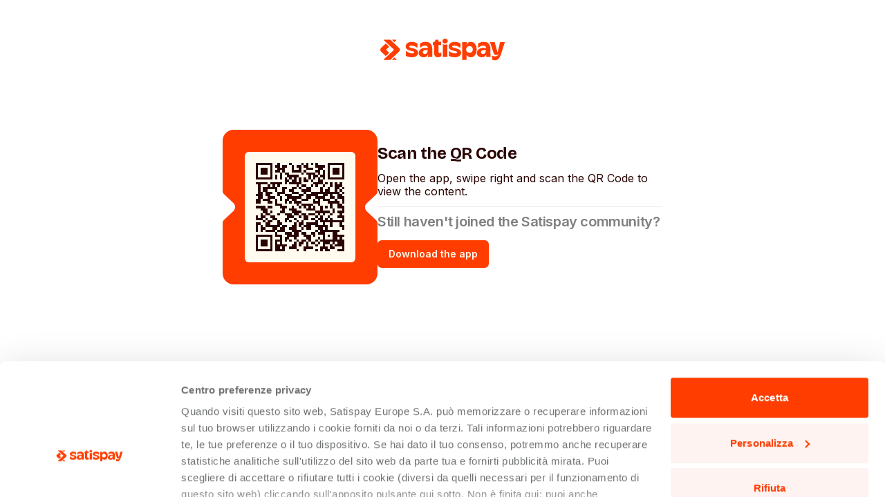

--- FILE ---
content_type: text/html; charset=utf-8
request_url: https://web.satispay.com/app/pay/shops/1274532a-f7a6-4785-a49c-af6d1269c99a?amount=1500
body_size: 15187
content:
<!DOCTYPE html><html lang="en" class="__variable_a4bae9 __variable_f367f3"><head><meta charSet="utf-8"/><meta name="viewport" content="width=device-width, initial-scale=1"/><link rel="preload" as="image" href="/_next/static/media/logo.e6c6a08b.svg" fetchPriority="high"/><link rel="stylesheet" href="/_next/static/css/16c3a01d9886c59e.css" data-precedence="next"/><link rel="preload" as="script" fetchPriority="low" nonce="YmRiNWM5NWEtODFiZS00ZDM4LTg5ZmYtNGM2NThmNDkwNTY1" href="/_next/static/chunks/webpack-aca7900d36f86810.js"/><script src="/_next/static/chunks/c3b8900f-5dd6470cd7f43f01.js" async="" nonce="YmRiNWM5NWEtODFiZS00ZDM4LTg5ZmYtNGM2NThmNDkwNTY1"></script><script src="/_next/static/chunks/303-64e8ddac823f507b.js" async="" nonce="YmRiNWM5NWEtODFiZS00ZDM4LTg5ZmYtNGM2NThmNDkwNTY1"></script><script src="/_next/static/chunks/main-app-9daad52e97349e00.js" async="" nonce="YmRiNWM5NWEtODFiZS00ZDM4LTg5ZmYtNGM2NThmNDkwNTY1"></script><script src="/_next/static/chunks/68-73120b5c7fb95a13.js" async="" nonce="YmRiNWM5NWEtODFiZS00ZDM4LTg5ZmYtNGM2NThmNDkwNTY1"></script><script src="/_next/static/chunks/960-e50abd51b3900a4a.js" async="" nonce="YmRiNWM5NWEtODFiZS00ZDM4LTg5ZmYtNGM2NThmNDkwNTY1"></script><script src="/_next/static/chunks/568-9432d10163e916fe.js" async="" nonce="YmRiNWM5NWEtODFiZS00ZDM4LTg5ZmYtNGM2NThmNDkwNTY1"></script><script src="/_next/static/chunks/292-3bbe387b9f4220d5.js" async="" nonce="YmRiNWM5NWEtODFiZS00ZDM4LTg5ZmYtNGM2NThmNDkwNTY1"></script><script src="/_next/static/chunks/365-54afdd34e313363e.js" async="" nonce="YmRiNWM5NWEtODFiZS00ZDM4LTg5ZmYtNGM2NThmNDkwNTY1"></script><script src="/_next/static/chunks/234-e00b6963aac3e8da.js" async="" nonce="YmRiNWM5NWEtODFiZS00ZDM4LTg5ZmYtNGM2NThmNDkwNTY1"></script><script src="/_next/static/chunks/157-35861ba5bb736804.js" async="" nonce="YmRiNWM5NWEtODFiZS00ZDM4LTg5ZmYtNGM2NThmNDkwNTY1"></script><script src="/_next/static/chunks/app/layout-9833f6dc21872243.js" async="" nonce="YmRiNWM5NWEtODFiZS00ZDM4LTg5ZmYtNGM2NThmNDkwNTY1"></script><script src="/_next/static/chunks/281-65691d50139acb28.js" async="" nonce="YmRiNWM5NWEtODFiZS00ZDM4LTg5ZmYtNGM2NThmNDkwNTY1"></script><script src="/_next/static/chunks/app/app/%5B%5B...path%5D%5D/page-76facbddc9d33433.js" async="" nonce="YmRiNWM5NWEtODFiZS00ZDM4LTg5ZmYtNGM2NThmNDkwNTY1"></script><title>Open the app</title><meta name="description" content="Tap on the link below to open the app."/><meta name="robots" content="noindex, nofollow"/><meta property="og:title" content="Open the app"/><meta property="og:description" content="Tap on the link below to open the app."/><meta property="og:image" content="https://satispay-website.cdn.prismic.io/satispay-website/Zn5nEB5LeNNTwnd8_Linksharingpreview.svg?rect=72%2C0%2C1135%2C596&amp;w=2400&amp;h=1260?auto=compress,format"/><meta name="twitter:card" content="summary_large_image"/><meta name="twitter:title" content="Open the app"/><meta name="twitter:description" content="Tap on the link below to open the app."/><meta name="twitter:image" content="https://satispay-website.cdn.prismic.io/satispay-website/Zn5nEB5LeNNTwnd8_Linksharingpreview.svg?rect=72%2C0%2C1135%2C596&amp;w=2400&amp;h=1260?auto=compress,format"/><link rel="icon" href="/favicon.ico" type="image/x-icon" sizes="256x256"/><meta name="next-size-adjust"/><script src="/_next/static/chunks/polyfills-42372ed130431b0a.js" noModule="" nonce="YmRiNWM5NWEtODFiZS00ZDM4LTg5ZmYtNGM2NThmNDkwNTY1"></script></head><body><style data-emotion="css-global kgh2wb">:host,:root,[data-theme]{--chakra-ring-inset:var(--chakra-empty,/*!*/ /*!*/);--chakra-ring-offset-width:0px;--chakra-ring-offset-color:#fff;--chakra-ring-color:rgba(66, 153, 225, 0.6);--chakra-ring-offset-shadow:0 0 #0000;--chakra-ring-shadow:0 0 #0000;--chakra-space-x-reverse:0;--chakra-space-y-reverse:0;--chakra-colors-transparent:transparent;--chakra-colors-current:currentColor;--chakra-colors-black:#000000;--chakra-colors-white:#FFFFFF;--chakra-colors-whiteAlpha-50:rgba(255, 255, 255, 0.04);--chakra-colors-whiteAlpha-100:rgba(255, 255, 255, 0.06);--chakra-colors-whiteAlpha-200:rgba(255, 255, 255, 0.08);--chakra-colors-whiteAlpha-300:rgba(255, 255, 255, 0.16);--chakra-colors-whiteAlpha-400:rgba(255, 255, 255, 0.24);--chakra-colors-whiteAlpha-500:rgba(255, 255, 255, 0.36);--chakra-colors-whiteAlpha-600:rgba(255, 255, 255, 0.48);--chakra-colors-whiteAlpha-700:rgba(255, 255, 255, 0.64);--chakra-colors-whiteAlpha-800:rgba(255, 255, 255, 0.80);--chakra-colors-whiteAlpha-900:rgba(255, 255, 255, 0.92);--chakra-colors-blackAlpha-50:rgba(0, 0, 0, 0.04);--chakra-colors-blackAlpha-100:rgba(0, 0, 0, 0.06);--chakra-colors-blackAlpha-200:rgba(0, 0, 0, 0.08);--chakra-colors-blackAlpha-300:rgba(0, 0, 0, 0.16);--chakra-colors-blackAlpha-400:rgba(0, 0, 0, 0.24);--chakra-colors-blackAlpha-500:rgba(0, 0, 0, 0.36);--chakra-colors-blackAlpha-600:rgba(0, 0, 0, 0.48);--chakra-colors-blackAlpha-700:rgba(0, 0, 0, 0.64);--chakra-colors-blackAlpha-800:rgba(0, 0, 0, 0.80);--chakra-colors-blackAlpha-900:rgba(0, 0, 0, 0.92);--chakra-colors-gray-50:#F7FAFC;--chakra-colors-gray-100:#EDF2F7;--chakra-colors-gray-200:#E2E8F0;--chakra-colors-gray-300:#CBD5E0;--chakra-colors-gray-400:#A0AEC0;--chakra-colors-gray-500:#718096;--chakra-colors-gray-600:#4A5568;--chakra-colors-gray-700:#2D3748;--chakra-colors-gray-800:#1A202C;--chakra-colors-gray-900:#171923;--chakra-colors-red-50:#FFF5F5;--chakra-colors-red-100:#FED7D7;--chakra-colors-red-200:#FEB2B2;--chakra-colors-red-300:#FC8181;--chakra-colors-red-400:#F56565;--chakra-colors-red-500:#E53E3E;--chakra-colors-red-600:#C53030;--chakra-colors-red-700:#9B2C2C;--chakra-colors-red-800:#822727;--chakra-colors-red-900:#63171B;--chakra-colors-orange-50:#FFFAF0;--chakra-colors-orange-100:#FEEBC8;--chakra-colors-orange-200:#FBD38D;--chakra-colors-orange-300:#F6AD55;--chakra-colors-orange-400:#ED8936;--chakra-colors-orange-500:#DD6B20;--chakra-colors-orange-600:#C05621;--chakra-colors-orange-700:#9C4221;--chakra-colors-orange-800:#7B341E;--chakra-colors-orange-900:#652B19;--chakra-colors-yellow-50:#FFFFF0;--chakra-colors-yellow-100:#FEFCBF;--chakra-colors-yellow-200:#FAF089;--chakra-colors-yellow-300:#F6E05E;--chakra-colors-yellow-400:#ECC94B;--chakra-colors-yellow-500:#D69E2E;--chakra-colors-yellow-600:#B7791F;--chakra-colors-yellow-700:#975A16;--chakra-colors-yellow-800:#744210;--chakra-colors-yellow-900:#5F370E;--chakra-colors-green-50:#F0FFF4;--chakra-colors-green-100:#C6F6D5;--chakra-colors-green-200:#9AE6B4;--chakra-colors-green-300:#68D391;--chakra-colors-green-400:#48BB78;--chakra-colors-green-500:#38A169;--chakra-colors-green-600:#2F855A;--chakra-colors-green-700:#276749;--chakra-colors-green-800:#22543D;--chakra-colors-green-900:#1C4532;--chakra-colors-teal-50:#E6FFFA;--chakra-colors-teal-100:#B2F5EA;--chakra-colors-teal-200:#81E6D9;--chakra-colors-teal-300:#4FD1C5;--chakra-colors-teal-400:#38B2AC;--chakra-colors-teal-500:#319795;--chakra-colors-teal-600:#2C7A7B;--chakra-colors-teal-700:#285E61;--chakra-colors-teal-800:#234E52;--chakra-colors-teal-900:#1D4044;--chakra-colors-blue-50:#ebf8ff;--chakra-colors-blue-100:#bee3f8;--chakra-colors-blue-200:#90cdf4;--chakra-colors-blue-300:#63b3ed;--chakra-colors-blue-400:#4299e1;--chakra-colors-blue-500:#3182ce;--chakra-colors-blue-600:#2b6cb0;--chakra-colors-blue-700:#2c5282;--chakra-colors-blue-800:#2a4365;--chakra-colors-blue-900:#1A365D;--chakra-colors-cyan-50:#EDFDFD;--chakra-colors-cyan-100:#C4F1F9;--chakra-colors-cyan-200:#9DECF9;--chakra-colors-cyan-300:#76E4F7;--chakra-colors-cyan-400:#0BC5EA;--chakra-colors-cyan-500:#00B5D8;--chakra-colors-cyan-600:#00A3C4;--chakra-colors-cyan-700:#0987A0;--chakra-colors-cyan-800:#086F83;--chakra-colors-cyan-900:#065666;--chakra-colors-purple-50:#FAF5FF;--chakra-colors-purple-100:#E9D8FD;--chakra-colors-purple-200:#D6BCFA;--chakra-colors-purple-300:#B794F4;--chakra-colors-purple-400:#9F7AEA;--chakra-colors-purple-500:#805AD5;--chakra-colors-purple-600:#6B46C1;--chakra-colors-purple-700:#553C9A;--chakra-colors-purple-800:#44337A;--chakra-colors-purple-900:#322659;--chakra-colors-pink-50:#FFF5F7;--chakra-colors-pink-100:#FED7E2;--chakra-colors-pink-200:#FBB6CE;--chakra-colors-pink-300:#F687B3;--chakra-colors-pink-400:#ED64A6;--chakra-colors-pink-500:#D53F8C;--chakra-colors-pink-600:#B83280;--chakra-colors-pink-700:#97266D;--chakra-colors-pink-800:#702459;--chakra-colors-pink-900:#521B41;--chakra-colors-linkedin-50:#E8F4F9;--chakra-colors-linkedin-100:#CFEDFB;--chakra-colors-linkedin-200:#9BDAF3;--chakra-colors-linkedin-300:#68C7EC;--chakra-colors-linkedin-400:#34B3E4;--chakra-colors-linkedin-500:#00A0DC;--chakra-colors-linkedin-600:#008CC9;--chakra-colors-linkedin-700:#0077B5;--chakra-colors-linkedin-800:#005E93;--chakra-colors-linkedin-900:#004471;--chakra-colors-facebook-50:#E8F4F9;--chakra-colors-facebook-100:#D9DEE9;--chakra-colors-facebook-200:#B7C2DA;--chakra-colors-facebook-300:#6482C0;--chakra-colors-facebook-400:#4267B2;--chakra-colors-facebook-500:#385898;--chakra-colors-facebook-600:#314E89;--chakra-colors-facebook-700:#29487D;--chakra-colors-facebook-800:#223B67;--chakra-colors-facebook-900:#1E355B;--chakra-colors-messenger-50:#D0E6FF;--chakra-colors-messenger-100:#B9DAFF;--chakra-colors-messenger-200:#A2CDFF;--chakra-colors-messenger-300:#7AB8FF;--chakra-colors-messenger-400:#2E90FF;--chakra-colors-messenger-500:#0078FF;--chakra-colors-messenger-600:#0063D1;--chakra-colors-messenger-700:#0052AC;--chakra-colors-messenger-800:#003C7E;--chakra-colors-messenger-900:#002C5C;--chakra-colors-whatsapp-50:#dffeec;--chakra-colors-whatsapp-100:#b9f5d0;--chakra-colors-whatsapp-200:#90edb3;--chakra-colors-whatsapp-300:#65e495;--chakra-colors-whatsapp-400:#3cdd78;--chakra-colors-whatsapp-500:#22c35e;--chakra-colors-whatsapp-600:#179848;--chakra-colors-whatsapp-700:#0c6c33;--chakra-colors-whatsapp-800:#01421c;--chakra-colors-whatsapp-900:#001803;--chakra-colors-twitter-50:#E5F4FD;--chakra-colors-twitter-100:#C8E9FB;--chakra-colors-twitter-200:#A8DCFA;--chakra-colors-twitter-300:#83CDF7;--chakra-colors-twitter-400:#57BBF5;--chakra-colors-twitter-500:#1DA1F2;--chakra-colors-twitter-600:#1A94DA;--chakra-colors-twitter-700:#1681BF;--chakra-colors-twitter-800:#136B9E;--chakra-colors-twitter-900:#0D4D71;--chakra-colors-telegram-50:#E3F2F9;--chakra-colors-telegram-100:#C5E4F3;--chakra-colors-telegram-200:#A2D4EC;--chakra-colors-telegram-300:#7AC1E4;--chakra-colors-telegram-400:#47A9DA;--chakra-colors-telegram-500:#0088CC;--chakra-colors-telegram-600:#007AB8;--chakra-colors-telegram-700:#006BA1;--chakra-colors-telegram-800:#005885;--chakra-colors-telegram-900:#003F5E;--chakra-colors-satispay-neutral-1:#f5f5f5;--chakra-colors-satispay-neutral-2:#eeeeee;--chakra-colors-satispay-neutral-3:#dcdcdc;--chakra-colors-satispay-neutral-4:#c3c3c3;--chakra-colors-satispay-neutral-5:#979797;--chakra-colors-satispay-neutral-6:#808080;--chakra-colors-satispay-neutral-7:#313131;--chakra-colors-satispay-neutral-8:#212121;--chakra-colors-satispay-neutral-9:#121212;--chakra-colors-satispay-offWhite:#fffbef;--chakra-colors-satispay-darkAubergine:#290402;--chakra-colors-satispay-red:#ff3d00;--chakra-colors-satispay-lightRed:#ffe1e1;--chakra-colors-satispay-lightRedTint:#fff0f0;--chakra-colors-satispay-liliac:#ccc2fa;--chakra-colors-satispay-liliacTint:#e5e0fc;--chakra-borders-none:0;--chakra-borders-1px:1px solid;--chakra-borders-2px:2px solid;--chakra-borders-4px:4px solid;--chakra-borders-8px:8px solid;--chakra-fonts-heading:var(--font-bricolage-grotesque);--chakra-fonts-body:var(--font-inter);--chakra-fonts-mono:SFMono-Regular,Menlo,Monaco,Consolas,"Liberation Mono","Courier New",monospace;--chakra-fontSizes-3xs:0.45rem;--chakra-fontSizes-2xs:0.625rem;--chakra-fontSizes-xs:0.75rem;--chakra-fontSizes-sm:0.875rem;--chakra-fontSizes-md:1rem;--chakra-fontSizes-lg:1.125rem;--chakra-fontSizes-xl:1.25rem;--chakra-fontSizes-2xl:1.5rem;--chakra-fontSizes-3xl:1.875rem;--chakra-fontSizes-4xl:2.25rem;--chakra-fontSizes-5xl:3rem;--chakra-fontSizes-6xl:3.75rem;--chakra-fontSizes-7xl:4.5rem;--chakra-fontSizes-8xl:6rem;--chakra-fontSizes-9xl:8rem;--chakra-fontWeights-hairline:100;--chakra-fontWeights-thin:200;--chakra-fontWeights-light:300;--chakra-fontWeights-normal:400;--chakra-fontWeights-medium:500;--chakra-fontWeights-semibold:600;--chakra-fontWeights-bold:700;--chakra-fontWeights-extrabold:800;--chakra-fontWeights-black:900;--chakra-letterSpacings-tighter:-0.05em;--chakra-letterSpacings-tight:-0.025em;--chakra-letterSpacings-normal:0;--chakra-letterSpacings-wide:0.025em;--chakra-letterSpacings-wider:0.05em;--chakra-letterSpacings-widest:0.1em;--chakra-lineHeights-3:.75rem;--chakra-lineHeights-4:1rem;--chakra-lineHeights-5:1.25rem;--chakra-lineHeights-6:1.5rem;--chakra-lineHeights-7:1.75rem;--chakra-lineHeights-8:2rem;--chakra-lineHeights-9:2.25rem;--chakra-lineHeights-10:2.5rem;--chakra-lineHeights-normal:normal;--chakra-lineHeights-none:1;--chakra-lineHeights-shorter:1.25;--chakra-lineHeights-short:1.375;--chakra-lineHeights-base:1.5;--chakra-lineHeights-tall:1.625;--chakra-lineHeights-taller:2;--chakra-radii-none:0;--chakra-radii-sm:0.125rem;--chakra-radii-base:0.25rem;--chakra-radii-md:0.375rem;--chakra-radii-lg:0.5rem;--chakra-radii-xl:0.75rem;--chakra-radii-2xl:1rem;--chakra-radii-3xl:1.5rem;--chakra-radii-full:9999px;--chakra-space-1:0.25rem;--chakra-space-2:0.5rem;--chakra-space-3:0.75rem;--chakra-space-4:1rem;--chakra-space-5:1.25rem;--chakra-space-6:1.5rem;--chakra-space-7:1.75rem;--chakra-space-8:2rem;--chakra-space-9:2.25rem;--chakra-space-10:2.5rem;--chakra-space-12:3rem;--chakra-space-14:3.5rem;--chakra-space-16:4rem;--chakra-space-20:5rem;--chakra-space-24:6rem;--chakra-space-28:7rem;--chakra-space-32:8rem;--chakra-space-36:9rem;--chakra-space-40:10rem;--chakra-space-44:11rem;--chakra-space-48:12rem;--chakra-space-52:13rem;--chakra-space-56:14rem;--chakra-space-60:15rem;--chakra-space-64:16rem;--chakra-space-72:18rem;--chakra-space-80:20rem;--chakra-space-96:24rem;--chakra-space-px:1px;--chakra-space-0-5:0.125rem;--chakra-space-1-5:0.375rem;--chakra-space-2-5:0.625rem;--chakra-space-3-5:0.875rem;--chakra-shadows-xs:0 0 0 1px rgba(0, 0, 0, 0.05);--chakra-shadows-sm:0 1px 2px 0 rgba(0, 0, 0, 0.05);--chakra-shadows-base:0 1px 3px 0 rgba(0, 0, 0, 0.1),0 1px 2px 0 rgba(0, 0, 0, 0.06);--chakra-shadows-md:0 4px 6px -1px rgba(0, 0, 0, 0.1),0 2px 4px -1px rgba(0, 0, 0, 0.06);--chakra-shadows-lg:0 10px 15px -3px rgba(0, 0, 0, 0.1),0 4px 6px -2px rgba(0, 0, 0, 0.05);--chakra-shadows-xl:0 20px 25px -5px rgba(0, 0, 0, 0.1),0 10px 10px -5px rgba(0, 0, 0, 0.04);--chakra-shadows-2xl:0 25px 50px -12px rgba(0, 0, 0, 0.25);--chakra-shadows-outline:0 0 0 3px rgba(66, 153, 225, 0.6);--chakra-shadows-inner:inset 0 2px 4px 0 rgba(0,0,0,0.06);--chakra-shadows-none:none;--chakra-shadows-dark-lg:rgba(0, 0, 0, 0.1) 0px 0px 0px 1px,rgba(0, 0, 0, 0.2) 0px 5px 10px,rgba(0, 0, 0, 0.4) 0px 15px 40px;--chakra-sizes-1:0.25rem;--chakra-sizes-2:0.5rem;--chakra-sizes-3:0.75rem;--chakra-sizes-4:1rem;--chakra-sizes-5:1.25rem;--chakra-sizes-6:1.5rem;--chakra-sizes-7:1.75rem;--chakra-sizes-8:2rem;--chakra-sizes-9:2.25rem;--chakra-sizes-10:2.5rem;--chakra-sizes-12:3rem;--chakra-sizes-14:3.5rem;--chakra-sizes-16:4rem;--chakra-sizes-20:5rem;--chakra-sizes-24:6rem;--chakra-sizes-28:7rem;--chakra-sizes-32:8rem;--chakra-sizes-36:9rem;--chakra-sizes-40:10rem;--chakra-sizes-44:11rem;--chakra-sizes-48:12rem;--chakra-sizes-52:13rem;--chakra-sizes-56:14rem;--chakra-sizes-60:15rem;--chakra-sizes-64:16rem;--chakra-sizes-72:18rem;--chakra-sizes-80:20rem;--chakra-sizes-96:24rem;--chakra-sizes-px:1px;--chakra-sizes-0-5:0.125rem;--chakra-sizes-1-5:0.375rem;--chakra-sizes-2-5:0.625rem;--chakra-sizes-3-5:0.875rem;--chakra-sizes-max:max-content;--chakra-sizes-min:min-content;--chakra-sizes-full:100%;--chakra-sizes-3xs:14rem;--chakra-sizes-2xs:16rem;--chakra-sizes-xs:20rem;--chakra-sizes-sm:24rem;--chakra-sizes-md:28rem;--chakra-sizes-lg:32rem;--chakra-sizes-xl:36rem;--chakra-sizes-2xl:42rem;--chakra-sizes-3xl:48rem;--chakra-sizes-4xl:56rem;--chakra-sizes-5xl:64rem;--chakra-sizes-6xl:72rem;--chakra-sizes-7xl:80rem;--chakra-sizes-8xl:90rem;--chakra-sizes-prose:60ch;--chakra-sizes-container-sm:640px;--chakra-sizes-container-md:768px;--chakra-sizes-container-lg:1024px;--chakra-sizes-container-xl:1280px;--chakra-zIndices-hide:-1;--chakra-zIndices-auto:auto;--chakra-zIndices-base:0;--chakra-zIndices-docked:10;--chakra-zIndices-dropdown:1000;--chakra-zIndices-sticky:1100;--chakra-zIndices-banner:1200;--chakra-zIndices-overlay:1300;--chakra-zIndices-modal:1400;--chakra-zIndices-popover:1500;--chakra-zIndices-skipLink:1600;--chakra-zIndices-toast:1700;--chakra-zIndices-tooltip:1800;--chakra-transition-property-common:background-color,border-color,color,fill,stroke,opacity,box-shadow,transform;--chakra-transition-property-colors:background-color,border-color,color,fill,stroke;--chakra-transition-property-dimensions:width,height;--chakra-transition-property-position:left,right,top,bottom;--chakra-transition-property-background:background-color,background-image,background-position;--chakra-transition-easing-ease-in:cubic-bezier(0.4, 0, 1, 1);--chakra-transition-easing-ease-out:cubic-bezier(0, 0, 0.2, 1);--chakra-transition-easing-ease-in-out:cubic-bezier(0.4, 0, 0.2, 1);--chakra-transition-duration-ultra-fast:50ms;--chakra-transition-duration-faster:100ms;--chakra-transition-duration-fast:150ms;--chakra-transition-duration-normal:200ms;--chakra-transition-duration-slow:300ms;--chakra-transition-duration-slower:400ms;--chakra-transition-duration-ultra-slow:500ms;--chakra-blur-none:0;--chakra-blur-sm:4px;--chakra-blur-base:8px;--chakra-blur-md:12px;--chakra-blur-lg:16px;--chakra-blur-xl:24px;--chakra-blur-2xl:40px;--chakra-blur-3xl:64px;--chakra-breakpoints-base:0em;--chakra-breakpoints-sm:30em;--chakra-breakpoints-md:48em;--chakra-breakpoints-lg:62em;--chakra-breakpoints-xl:80em;--chakra-breakpoints-2xl:96em;--chakra-colors-chakra-body-text:#290402;}.chakra-ui-light :host:not([data-theme]),.chakra-ui-light :root:not([data-theme]),.chakra-ui-light [data-theme]:not([data-theme]),[data-theme=light] :host:not([data-theme]),[data-theme=light] :root:not([data-theme]),[data-theme=light] [data-theme]:not([data-theme]),:host[data-theme=light],:root[data-theme=light],[data-theme][data-theme=light]{--chakra-colors-chakra-body-bg:var(--chakra-colors-white);--chakra-colors-chakra-border-color:var(--chakra-colors-gray-200);--chakra-colors-chakra-inverse-text:var(--chakra-colors-white);--chakra-colors-chakra-subtle-bg:var(--chakra-colors-gray-100);--chakra-colors-chakra-subtle-text:var(--chakra-colors-gray-600);--chakra-colors-chakra-placeholder-color:var(--chakra-colors-gray-500);}.chakra-ui-dark :host:not([data-theme]),.chakra-ui-dark :root:not([data-theme]),.chakra-ui-dark [data-theme]:not([data-theme]),[data-theme=dark] :host:not([data-theme]),[data-theme=dark] :root:not([data-theme]),[data-theme=dark] [data-theme]:not([data-theme]),:host[data-theme=dark],:root[data-theme=dark],[data-theme][data-theme=dark]{--chakra-colors-chakra-body-bg:var(--chakra-colors-gray-800);--chakra-colors-chakra-border-color:var(--chakra-colors-whiteAlpha-300);--chakra-colors-chakra-inverse-text:var(--chakra-colors-gray-800);--chakra-colors-chakra-subtle-bg:var(--chakra-colors-gray-700);--chakra-colors-chakra-subtle-text:var(--chakra-colors-gray-400);--chakra-colors-chakra-placeholder-color:var(--chakra-colors-whiteAlpha-400);}</style><style data-emotion="css-global fubdgu">html{line-height:1.5;-webkit-text-size-adjust:100%;font-family:system-ui,sans-serif;-webkit-font-smoothing:antialiased;text-rendering:optimizeLegibility;-moz-osx-font-smoothing:grayscale;touch-action:manipulation;}body{position:relative;min-height:100%;margin:0;font-feature-settings:"kern";}:where(*, *::before, *::after){border-width:0;border-style:solid;box-sizing:border-box;word-wrap:break-word;}main{display:block;}hr{border-top-width:1px;box-sizing:content-box;height:0;overflow:visible;}:where(pre, code, kbd,samp){font-family:SFMono-Regular,Menlo,Monaco,Consolas,monospace;font-size:1em;}a{background-color:transparent;color:inherit;-webkit-text-decoration:inherit;text-decoration:inherit;}abbr[title]{border-bottom:none;-webkit-text-decoration:underline;text-decoration:underline;-webkit-text-decoration:underline dotted;-webkit-text-decoration:underline dotted;text-decoration:underline dotted;}:where(b, strong){font-weight:bold;}small{font-size:80%;}:where(sub,sup){font-size:75%;line-height:0;position:relative;vertical-align:baseline;}sub{bottom:-0.25em;}sup{top:-0.5em;}img{border-style:none;}:where(button, input, optgroup, select, textarea){font-family:inherit;font-size:100%;line-height:1.15;margin:0;}:where(button, input){overflow:visible;}:where(button, select){text-transform:none;}:where(
          button::-moz-focus-inner,
          [type="button"]::-moz-focus-inner,
          [type="reset"]::-moz-focus-inner,
          [type="submit"]::-moz-focus-inner
        ){border-style:none;padding:0;}fieldset{padding:0.35em 0.75em 0.625em;}legend{box-sizing:border-box;color:inherit;display:table;max-width:100%;padding:0;white-space:normal;}progress{vertical-align:baseline;}textarea{overflow:auto;}:where([type="checkbox"], [type="radio"]){box-sizing:border-box;padding:0;}input[type="number"]::-webkit-inner-spin-button,input[type="number"]::-webkit-outer-spin-button{-webkit-appearance:none!important;}input[type="number"]{-moz-appearance:textfield;}input[type="search"]{-webkit-appearance:textfield;outline-offset:-2px;}input[type="search"]::-webkit-search-decoration{-webkit-appearance:none!important;}::-webkit-file-upload-button{-webkit-appearance:button;font:inherit;}details{display:block;}summary{display:-webkit-box;display:-webkit-list-item;display:-ms-list-itembox;display:list-item;}template{display:none;}[hidden]{display:none!important;}:where(
          blockquote,
          dl,
          dd,
          h1,
          h2,
          h3,
          h4,
          h5,
          h6,
          hr,
          figure,
          p,
          pre
        ){margin:0;}button{background:transparent;padding:0;}fieldset{margin:0;padding:0;}:where(ol, ul){margin:0;padding:0;}textarea{resize:vertical;}:where(button, [role="button"]){cursor:pointer;}button::-moz-focus-inner{border:0!important;}table{border-collapse:collapse;}:where(h1, h2, h3, h4, h5, h6){font-size:inherit;font-weight:inherit;}:where(button, input, optgroup, select, textarea){padding:0;line-height:inherit;color:inherit;}:where(img, svg, video, canvas, audio, iframe, embed, object){display:block;}:where(img, video){max-width:100%;height:auto;}[data-js-focus-visible] :focus:not([data-focus-visible-added]):not(
          [data-focus-visible-disabled]
        ){outline:none;box-shadow:none;}select::-ms-expand{display:none;}:root,:host{--chakra-vh:100vh;}@supports (height: -webkit-fill-available){:root,:host{--chakra-vh:-webkit-fill-available;}}@supports (height: -moz-fill-available){:root,:host{--chakra-vh:-moz-fill-available;}}@supports (height: 100dvh){:root,:host{--chakra-vh:100dvh;}}</style><style data-emotion="css-global 1vy01w3">body{font-family:var(--chakra-fonts-body);color:var(--chakra-colors-chakra-body-text);background:var(--chakra-colors-chakra-body-bg);transition-property:background-color;transition-duration:var(--chakra-transition-duration-normal);line-height:1.2;}*::-webkit-input-placeholder{color:var(--chakra-colors-chakra-placeholder-color);}*::-moz-placeholder{color:var(--chakra-colors-chakra-placeholder-color);}*:-ms-input-placeholder{color:var(--chakra-colors-chakra-placeholder-color);}*::placeholder{color:var(--chakra-colors-chakra-placeholder-color);}*,*::before,::after{border-color:var(--chakra-colors-chakra-border-color);}</style><style data-emotion="css j7qwjs">.css-j7qwjs{display:-webkit-box;display:-webkit-flex;display:-ms-flexbox;display:flex;-webkit-flex-direction:column;-ms-flex-direction:column;flex-direction:column;}</style><div class="css-j7qwjs"><style data-emotion="css zcfwc7">.css-zcfwc7{-webkit-align-self:center;-ms-flex-item-align:center;align-self:center;margin-top:var(--chakra-space-12);margin-bottom:52px;}</style><div class="css-zcfwc7"><img alt="" fetchPriority="high" width="240" height="48" decoding="async" data-nimg="1" class="css-0" style="color:transparent" src="/_next/static/media/logo.e6c6a08b.svg"/></div><style data-emotion="css 1nz95i5">.css-1nz95i5{width:100%;-webkit-margin-start:auto;margin-inline-start:auto;-webkit-margin-end:auto;margin-inline-end:auto;max-width:700px;padding-top:var(--chakra-space-10);padding-bottom:var(--chakra-space-10);-webkit-padding-start:var(--chakra-space-8);padding-inline-start:var(--chakra-space-8);-webkit-padding-end:var(--chakra-space-8);padding-inline-end:var(--chakra-space-8);}</style><div class="chakra-container css-1nz95i5"><style data-emotion="css 1pqru3u">.css-1pqru3u{display:-webkit-box;display:-webkit-flex;display:-ms-flexbox;display:flex;-webkit-flex-direction:column;-ms-flex-direction:column;flex-direction:column;gap:var(--chakra-space-8);}@media screen and (min-width: 48em){.css-1pqru3u{-webkit-flex-direction:row;-ms-flex-direction:row;flex-direction:row;}}</style><div class="css-1pqru3u"><style data-emotion="css 83gsd6">.css-83gsd6{display:-webkit-box;display:-webkit-flex;display:-ms-flexbox;display:flex;-webkit-align-items:center;-webkit-box-align:center;-ms-flex-align:center;align-items:center;-webkit-box-pack:center;-ms-flex-pack:center;-webkit-justify-content:center;justify-content:center;-webkit-flex-shrink:0;-ms-flex-negative:0;flex-shrink:0;-webkit-box-flex:0;-webkit-flex-grow:0;-ms-flex-positive:0;flex-grow:0;width:224px;height:224px;margin:0 auto;position:relative;}</style><div class="css-83gsd6"><svg xmlns="http://www.w3.org/2000/svg" width="224" height="224" viewBox="0 0 224 224" fill="none"><path d="M16 -0.000488281C7.16344 -0.000488281 0 7.16294 0 15.9995V88.8705C0.00721154 90.5695 0.710111 92.1925 1.94689 93.3632L15.6677 106.353C17.1961 107.845 18.0755 109.937 18.0545 112.05C18.0545 114.205 17.1333 116.276 15.563 117.747L1.96898 130.491C0.719126 131.663 0.0074369 133.294 0 135.004V208C0 216.837 7.16345 224 16 224H208C216.837 224 224 216.837 224 208V135.37C223.993 133.671 223.29 132.048 222.053 130.877L208.332 117.888C206.804 116.396 205.924 114.304 205.945 112.191C205.945 110.036 206.867 107.965 208.437 106.493L222.031 93.75C223.281 92.5779 223.993 90.9459 224 89.2362V15.9995C224 7.16296 216.837 -0.000488281 208 -0.000488281H16Z" fill="#ff3d00"></path></svg><style data-emotion="css 1nh211s">.css-1nh211s{background:var(--chakra-colors-satispay-offWhite);position:absolute;padding:var(--chakra-space-4);border-radius:var(--chakra-radii-md);}</style><div class="css-1nh211s"><svg height="128" width="128" viewBox="0 0 37 37" aria-label="qrcode" data-value="https://web.satispay.com/app/pay/shops/1274532a-f7a6-4785-a49c-af6d1269c99a?amount=1500"><path fill="#fffbef" d="M0,0 h37v37H0z" shape-rendering="crispEdges"></path><path fill="#290402" d="M0 0h7v1H0zM9 0h1v1H9zM14 0h1v1H14zM19 0h1v1H19zM21 0h1v1H21zM23 0h1v1H23zM25 0h1v1H25zM30,0 h7v1H30zM0 1h1v1H0zM6 1h1v1H6zM8 1h2v1H8zM11 1h2v1H11zM15 1h1v1H15zM17 1h2v1H17zM20 1h2v1H20zM25 1h4v1H25zM30 1h1v1H30zM36,1 h1v1H36zM0 2h1v1H0zM2 2h3v1H2zM6 2h1v1H6zM9 2h3v1H9zM15 2h1v1H15zM18 2h1v1H18zM21 2h3v1H21zM26 2h2v1H26zM30 2h1v1H30zM32 2h3v1H32zM36,2 h1v1H36zM0 3h1v1H0zM2 3h3v1H2zM6 3h1v1H6zM8 3h2v1H8zM11 3h1v1H11zM15 3h4v1H15zM20 3h1v1H20zM25 3h2v1H25zM28 3h1v1H28zM30 3h1v1H30zM32 3h3v1H32zM36,3 h1v1H36zM0 4h1v1H0zM2 4h3v1H2zM6 4h1v1H6zM10 4h1v1H10zM12 4h2v1H12zM19 4h1v1H19zM21 4h4v1H21zM26 4h1v1H26zM28 4h1v1H28zM30 4h1v1H30zM32 4h3v1H32zM36,4 h1v1H36zM0 5h1v1H0zM6 5h1v1H6zM8 5h1v1H8zM10 5h1v1H10zM13 5h5v1H13zM22 5h1v1H22zM24 5h2v1H24zM27 5h2v1H27zM30 5h1v1H30zM36,5 h1v1H36zM0 6h7v1H0zM8 6h1v1H8zM10 6h1v1H10zM12 6h1v1H12zM14 6h1v1H14zM16 6h1v1H16zM18 6h1v1H18zM20 6h1v1H20zM22 6h1v1H22zM24 6h1v1H24zM26 6h1v1H26zM28 6h1v1H28zM30,6 h7v1H30zM12 7h2v1H12zM15 7h2v1H15zM18 7h1v1H18zM20 7h2v1H20zM23 7h1v1H23zM26 7h2v1H26zM0 8h5v1H0zM6 8h5v1H6zM12 8h1v1H12zM14 8h5v1H14zM24 8h4v1H24zM29 8h1v1H29zM31 8h1v1H31zM33 8h1v1H33zM35 8h1v1H35zM1 9h1v1H1zM5 9h1v1H5zM7 9h1v1H7zM9 9h1v1H9zM17 9h1v1H17zM19 9h2v1H19zM23 9h1v1H23zM25 9h1v1H25zM28 9h1v1H28zM31 9h1v1H31zM33 9h3v1H33zM1 10h1v1H1zM3 10h6v1H3zM11 10h2v1H11zM15 10h2v1H15zM18 10h1v1H18zM21 10h2v1H21zM27 10h1v1H27zM30 10h1v1H30zM33 10h2v1H33zM36,10 h1v1H36zM1 11h1v1H1zM3 11h2v1H3zM8 11h1v1H8zM11 11h1v1H11zM14 11h2v1H14zM19 11h4v1H19zM27 11h1v1H27zM29 11h2v1H29zM33 11h1v1H33zM35 11h1v1H35zM1 12h2v1H1zM4 12h3v1H4zM9 12h3v1H9zM15 12h3v1H15zM20 12h1v1H20zM23 12h12v1H23zM36,12 h1v1H36zM0 13h3v1H0zM4 13h2v1H4zM9 13h1v1H9zM12 13h3v1H12zM18 13h2v1H18zM21 13h5v1H21zM28 13h2v1H28zM31 13h1v1H31zM34 13h2v1H34zM1 14h2v1H1zM5 14h3v1H5zM10 14h1v1H10zM13 14h6v1H13zM21 14h2v1H21zM25 14h4v1H25zM31 14h2v1H31zM34,14 h3v1H34zM0 15h2v1H0zM3 15h3v1H3zM8 15h1v1H8zM10 15h1v1H10zM12 15h2v1H12zM15 15h2v1H15zM19 15h3v1H19zM24 15h1v1H24zM26 15h1v1H26zM28 15h3v1H28zM33 15h1v1H33zM36,15 h1v1H36zM0 16h2v1H0zM5 16h2v1H5zM8 16h1v1H8zM12 16h1v1H12zM14 16h1v1H14zM16 16h3v1H16zM24 16h3v1H24zM30 16h5v1H30zM36,16 h1v1H36zM8 17h3v1H8zM17 17h1v1H17zM19 17h5v1H19zM26 17h1v1H26zM31 17h1v1H31zM34 17h2v1H34zM0 18h4v1H0zM5 18h2v1H5zM10 18h3v1H10zM15 18h1v1H15zM18 18h1v1H18zM20 18h1v1H20zM22 18h1v1H22zM24 18h1v1H24zM27 18h1v1H27zM29 18h1v1H29zM31 18h1v1H31zM34,18 h3v1H34zM2 19h3v1H2zM11 19h1v1H11zM14 19h3v1H14zM21 19h4v1H21zM27 19h1v1H27zM32 19h1v1H32zM36,19 h1v1H36zM3 20h2v1H3zM6 20h1v1H6zM10 20h2v1H10zM15 20h4v1H15zM25 20h6v1H25zM32 20h1v1H32zM34,20 h3v1H34zM2 21h1v1H2zM4 21h2v1H4zM9 21h1v1H9zM12 21h3v1H12zM16 21h2v1H16zM19 21h2v1H19zM22 21h3v1H22zM26 21h1v1H26zM28 21h1v1H28zM31 21h1v1H31zM35 21h1v1H35zM0 22h1v1H0zM2 22h2v1H2zM6 22h2v1H6zM13 22h3v1H13zM18 22h1v1H18zM20 22h2v1H20zM25 22h1v1H25zM27 22h1v1H27zM30 22h1v1H30zM34,22 h3v1H34zM0 23h3v1H0zM4 23h1v1H4zM7 23h2v1H7zM12 23h2v1H12zM16 23h1v1H16zM20 23h2v1H20zM23 23h2v1H23zM26 23h2v1H26zM29 23h1v1H29zM31 23h1v1H31zM36,23 h1v1H36zM3 24h1v1H3zM5 24h2v1H5zM9 24h1v1H9zM12 24h1v1H12zM14 24h1v1H14zM17 24h1v1H17zM19 24h1v1H19zM25 24h1v1H25zM27,24 h10v1H27zM0 25h2v1H0zM4 25h2v1H4zM9 25h2v1H9zM16 25h1v1H16zM18 25h2v1H18zM21 25h5v1H21zM28 25h1v1H28zM31 25h1v1H31zM35 25h1v1H35zM0 26h1v1H0zM2 26h1v1H2zM4 26h6v1H4zM11 26h2v1H11zM15 26h2v1H15zM18 26h1v1H18zM20 26h3v1H20zM25 26h5v1H25zM31 26h1v1H31zM35,26 h2v1H35zM0 27h1v1H0zM2 27h2v1H2zM7 27h2v1H7zM10 27h2v1H10zM14 27h3v1H14zM19 27h1v1H19zM21 27h2v1H21zM26 27h2v1H26zM29 27h1v1H29zM36,27 h1v1H36zM0 28h1v1H0zM2 28h1v1H2zM4 28h4v1H4zM9 28h3v1H9zM15 28h4v1H15zM25 28h1v1H25zM27 28h8v1H27zM8 29h1v1H8zM12 29h3v1H12zM16 29h2v1H16zM19 29h2v1H19zM23 29h2v1H23zM26 29h3v1H26zM32 29h2v1H32zM0 30h7v1H0zM8 30h3v1H8zM13 30h5v1H13zM20 30h3v1H20zM24 30h1v1H24zM28 30h1v1H28zM30 30h1v1H30zM32,30 h5v1H32zM0 31h1v1H0zM6 31h1v1H6zM10 31h1v1H10zM12 31h2v1H12zM16 31h1v1H16zM21 31h2v1H21zM26 31h1v1H26zM28 31h1v1H28zM32 31h2v1H32zM35 31h1v1H35zM0 32h1v1H0zM2 32h3v1H2zM6 32h1v1H6zM8 32h3v1H8zM12 32h1v1H12zM14 32h1v1H14zM17 32h1v1H17zM19 32h2v1H19zM22 32h1v1H22zM25 32h1v1H25zM27,32 h10v1H27zM0 33h1v1H0zM2 33h3v1H2zM6 33h1v1H6zM8 33h1v1H8zM10 33h1v1H10zM16 33h1v1H16zM18 33h2v1H18zM21 33h1v1H21zM23 33h2v1H23zM26 33h1v1H26zM28 33h3v1H28zM32 33h1v1H32zM34,33 h3v1H34zM0 34h1v1H0zM2 34h3v1H2zM6 34h1v1H6zM8 34h5v1H8zM15 34h2v1H15zM18 34h1v1H18zM21 34h1v1H21zM25 34h1v1H25zM28 34h1v1H28zM31 34h1v1H31zM33,34 h4v1H33zM0 35h1v1H0zM6 35h1v1H6zM8 35h2v1H8zM11 35h1v1H11zM14 35h3v1H14zM20 35h4v1H20zM27 35h3v1H27zM31 35h2v1H31zM36,35 h1v1H36zM0 36h7v1H0zM8 36h4v1H8zM17 36h1v1H17zM20 36h1v1H20zM25 36h1v1H25zM27 36h1v1H27zM29 36h2v1H29zM34,36 h3v1H34z" shape-rendering="crispEdges"></path></svg></div></div><style data-emotion="css 1vxktfb">.css-1vxktfb{display:-webkit-box;display:-webkit-flex;display:-ms-flexbox;display:flex;-webkit-box-pack:center;-ms-flex-pack:center;-webkit-justify-content:center;justify-content:center;-webkit-flex-direction:column;-ms-flex-direction:column;flex-direction:column;gap:0px;width:var(--chakra-sizes-full);text-align:center;}@media screen and (min-width: 48em){.css-1vxktfb{text-align:left;}}</style><div class="chakra-stack css-1vxktfb"><style data-emotion="css 1pa2zbt">.css-1pa2zbt{font-family:var(--chakra-fonts-heading);font-size:var(--chakra-fontSizes-2xl);font-weight:var(--chakra-fontWeights-bold);line-height:0.9;letter-spacing:-0.48px;margin-bottom:var(--chakra-space-4);}</style><h2 class="chakra-heading css-1pa2zbt">Scan the QR Code</h2><style data-emotion="css 1ntv3ku">.css-1ntv3ku p:last-child{margin-top:var(--chakra-space-3);padding-top:var(--chakra-space-3);border-top-style:solid;border-top-width:1px;border-top-color:var(--chakra-colors-satispay-neutral-2);}</style><div class="css-1ntv3ku"><p class="chakra-text css-0">Open the app, swipe right and scan the QR Code to view the content.</p><p class="chakra-text css-0"><style data-emotion="css cmivql">.css-cmivql{color:var(--chakra-colors-satispay-neutral-6);font-size:var(--chakra-fontSizes-xl);font-weight:var(--chakra-fontWeights-semibold);line-height:0.9;letter-spacing:-0.4px;margin-bottom:var(--chakra-space-6);}</style><strong class="css-cmivql">Still haven&#x27;t joined the Satispay community?</strong></p></div><style data-emotion="css 56k6z7">.css-56k6z7{display:-webkit-inline-box;display:-webkit-inline-flex;display:-ms-inline-flexbox;display:inline-flex;-webkit-appearance:none;-moz-appearance:none;-ms-appearance:none;appearance:none;-webkit-align-items:center;-webkit-box-align:center;-ms-flex-align:center;align-items:center;-webkit-box-pack:center;-ms-flex-pack:center;-webkit-justify-content:center;justify-content:center;-webkit-user-select:none;-moz-user-select:none;-ms-user-select:none;user-select:none;position:relative;white-space:nowrap;vertical-align:middle;outline:2px solid transparent;outline-offset:2px;line-height:1.2;border-radius:var(--chakra-radii-md);font-weight:var(--chakra-fontWeights-semibold);transition-property:var(--chakra-transition-property-common);transition-duration:var(--chakra-transition-duration-normal);height:var(--chakra-sizes-10);min-width:var(--chakra-sizes-10);-webkit-padding-start:var(--chakra-space-4);padding-inline-start:var(--chakra-space-4);-webkit-padding-end:var(--chakra-space-4);padding-inline-end:var(--chakra-space-4);background:var(--chakra-colors-satispay-red);color:var(--chakra-colors-satispay-offWhite);font-size:var(--chakra-fontSizes-sm);width:var(--chakra-sizes-full);margin-top:var(--chakra-space-4);}.css-56k6z7:focus-visible,.css-56k6z7[data-focus-visible]{box-shadow:var(--chakra-shadows-outline);}.css-56k6z7:disabled,.css-56k6z7[disabled],.css-56k6z7[aria-disabled=true],.css-56k6z7[data-disabled]{opacity:0.4;cursor:not-allowed;box-shadow:var(--chakra-shadows-none);}.css-56k6z7:active,.css-56k6z7[data-active]{background:var(--chakra-colors-gray-300);}.css-56k6z7:hover,.css-56k6z7[data-hover]{background:var(--chakra-colors-satispay-lightRed);}@media screen and (min-width: 48em){.css-56k6z7{width:-webkit-fit-content;width:-moz-fit-content;width:fit-content;}}</style><a class="chakra-button css-56k6z7" rel="noreferrer" href="https://satispay.onelink.me/OoGe?af_dp=satispay%3A%2F%2Fopen">Download the app</a></div></div></div></div><span></span><span id="__chakra_env" hidden=""></span><script src="/_next/static/chunks/webpack-aca7900d36f86810.js" nonce="YmRiNWM5NWEtODFiZS00ZDM4LTg5ZmYtNGM2NThmNDkwNTY1" async=""></script><script nonce="YmRiNWM5NWEtODFiZS00ZDM4LTg5ZmYtNGM2NThmNDkwNTY1">(self.__next_f=self.__next_f||[]).push([0]);self.__next_f.push([2,null])</script><script nonce="YmRiNWM5NWEtODFiZS00ZDM4LTg5ZmYtNGM2NThmNDkwNTY1">self.__next_f.push([1,"1:HL[\"/_next/static/media/9d5a263311222317-s.p.woff2\",\"font\",{\"crossOrigin\":\"\",\"type\":\"font/woff2\"}]\n2:HL[\"/_next/static/media/e4af272ccee01ff0-s.p.woff2\",\"font\",{\"crossOrigin\":\"\",\"type\":\"font/woff2\"}]\n3:HL[\"/_next/static/css/16c3a01d9886c59e.css\",\"style\"]\n"])</script><script nonce="YmRiNWM5NWEtODFiZS00ZDM4LTg5ZmYtNGM2NThmNDkwNTY1">self.__next_f.push([1,"4:I[75210,[],\"\"]\n7:I[30779,[],\"\"]\n9:I[89687,[],\"\"]\na:I[46351,[\"68\",\"static/chunks/68-73120b5c7fb95a13.js\",\"960\",\"static/chunks/960-e50abd51b3900a4a.js\",\"568\",\"static/chunks/568-9432d10163e916fe.js\",\"292\",\"static/chunks/292-3bbe387b9f4220d5.js\",\"365\",\"static/chunks/365-54afdd34e313363e.js\",\"234\",\"static/chunks/234-e00b6963aac3e8da.js\",\"157\",\"static/chunks/157-35861ba5bb736804.js\",\"185\",\"static/chunks/app/layout-9833f6dc21872243.js\"],\"GoogleTagManager\"]\nb:I[44095,[\"68\",\"static/chunks/68-73120b5c7fb95a13.js\",\"960\",\"static/chunks/960-e50abd51b3900a4a.js\",\"568\",\"static/chunks/568-9432d10163e916fe.js\",\"292\",\"static/chunks/292-3bbe387b9f4220d5.js\",\"365\",\"static/chunks/365-54afdd34e313363e.js\",\"234\",\"static/chunks/234-e00b6963aac3e8da.js\",\"157\",\"static/chunks/157-35861ba5bb736804.js\",\"185\",\"static/chunks/app/layout-9833f6dc21872243.js\"],\"default\"]\nd:I[43727,[\"68\",\"static/chunks/68-73120b5c7fb95a13.js\",\"960\",\"static/chunks/960-e50abd51b3900a4a.js\",\"568\",\"static/chunks/568-9432d10163e916fe.js\",\"281\",\"static/chunks/281-65691d50139acb28.js\",\"292\",\"static/chunks/292-3bbe387b9f4220d5.js\",\"306\",\"static/chunks/app/app/%5B%5B...path%5D%5D/page-76facbddc9d33433.js\"],\"PrismicPreviewClient\"]\ne:I[23176,[\"68\",\"static/chunks/68-73120b5c7fb95a13.js\",\"960\",\"static/chunks/960-e50abd51b3900a4a.js\",\"568\",\"static/chunks/568-9432d10163e916fe.js\",\"281\",\"static/chunks/281-65691d50139acb28.js\",\"292\",\"static/chunks/292-3bbe387b9f4220d5.js\",\"306\",\"static/chunks/app/app/%5B%5B...path%5D%5D/page-76facbddc9d33433.js\"],\"\"]\n10:I[64508,[],\"\"]\n8:[\"path\",\"pay/shops/1274532a-f7a6-4785-a49c-af6d1269c99a\",\"oc\"]\n11:[]\n"])</script><script nonce="YmRiNWM5NWEtODFiZS00ZDM4LTg5ZmYtNGM2NThmNDkwNTY1">self.__next_f.push([1,"0:[\"$\",\"$L4\",null,{\"buildId\":\"Panbk4PwJ2lXfqa8axW3-\",\"assetPrefix\":\"\",\"urlParts\":[\"\",\"app\",\"pay\",\"shops\",\"1274532a-f7a6-4785-a49c-af6d1269c99a?amount=1500\"],\"initialTree\":[\"\",{\"children\":[\"app\",{\"children\":[[\"path\",\"pay/shops/1274532a-f7a6-4785-a49c-af6d1269c99a\",\"oc\"],{\"children\":[\"__PAGE__?{\\\"amount\\\":\\\"1500\\\"}\",{}]}]}]},\"$undefined\",\"$undefined\",true],\"initialSeedData\":[\"\",{\"children\":[\"app\",{\"children\":[[\"path\",\"pay/shops/1274532a-f7a6-4785-a49c-af6d1269c99a\",\"oc\"],{\"children\":[\"__PAGE__\",{},[[\"$L5\",\"$L6\",null],null],null]},[null,[\"$\",\"$L7\",null,{\"parallelRouterKey\":\"children\",\"segmentPath\":[\"children\",\"app\",\"children\",\"$8\",\"children\"],\"error\":\"$undefined\",\"errorStyles\":\"$undefined\",\"errorScripts\":\"$undefined\",\"template\":[\"$\",\"$L9\",null,{}],\"templateStyles\":\"$undefined\",\"templateScripts\":\"$undefined\",\"notFound\":\"$undefined\",\"notFoundStyles\":\"$undefined\"}]],null]},[null,[\"$\",\"$L7\",null,{\"parallelRouterKey\":\"children\",\"segmentPath\":[\"children\",\"app\",\"children\"],\"error\":\"$undefined\",\"errorStyles\":\"$undefined\",\"errorScripts\":\"$undefined\",\"template\":[\"$\",\"$L9\",null,{}],\"templateStyles\":\"$undefined\",\"templateScripts\":\"$undefined\",\"notFound\":\"$undefined\",\"notFoundStyles\":\"$undefined\"}]],null]},[[[[\"$\",\"link\",\"0\",{\"rel\":\"stylesheet\",\"href\":\"/_next/static/css/16c3a01d9886c59e.css\",\"precedence\":\"next\",\"crossOrigin\":\"$undefined\"}]],[\"$\",\"html\",null,{\"lang\":\"en\",\"className\":\"__variable_a4bae9 __variable_f367f3\",\"children\":[[\"$\",\"$La\",null,{\"nonce\":\"YmRiNWM5NWEtODFiZS00ZDM4LTg5ZmYtNGM2NThmNDkwNTY1\"}],[\"$\",\"body\",null,{\"children\":[[\"$\",\"$Lb\",null,{\"children\":[\"$\",\"$L7\",null,{\"parallelRouterKey\":\"children\",\"segmentPath\":[\"children\"],\"error\":\"$undefined\",\"errorStyles\":\"$undefined\",\"errorScripts\":\"$undefined\",\"template\":[\"$\",\"$L9\",null,{}],\"templateStyles\":\"$undefined\",\"templateScripts\":\"$undefined\",\"notFound\":\"$Lc\",\"notFoundStyles\":[]}]}],[\"$undefined\",[\"$\",\"$Ld\",null,{\"repositoryName\":\"satispay-website\",\"isDraftMode\":false}],[\"$\",\"$Le\",null,{\"src\":\"https://static.cdn.prismic.io/prismic.js?new=true\u0026repo=satispay-website\",\"strategy\":\"lazyOnload\"}]]]}]]}]],null],null],\"couldBeIntercepted\":false,\"initialHead\":[null,\"$Lf\"],\"globalErrorComponent\":\"$10\",\"missingSlots\":\"$W11\"}]\n"])</script><script nonce="YmRiNWM5NWEtODFiZS00ZDM4LTg5ZmYtNGM2NThmNDkwNTY1">self.__next_f.push([1,"12:I[60111,[\"68\",\"static/chunks/68-73120b5c7fb95a13.js\",\"960\",\"static/chunks/960-e50abd51b3900a4a.js\",\"568\",\"static/chunks/568-9432d10163e916fe.js\",\"281\",\"static/chunks/281-65691d50139acb28.js\",\"292\",\"static/chunks/292-3bbe387b9f4220d5.js\",\"306\",\"static/chunks/app/app/%5B%5B...path%5D%5D/page-76facbddc9d33433.js\"],\"Flex\"]\n13:I[60111,[\"68\",\"static/chunks/68-73120b5c7fb95a13.js\",\"960\",\"static/chunks/960-e50abd51b3900a4a.js\",\"568\",\"static/chunks/568-9432d10163e916fe.js\",\"281\",\"static/chunks/281-65691d50139acb28.js\",\"292\",\"static/chunks/292-3bbe387b9f4220d5.js\",\"306\",\"static/chunks/app/app/%5B%5B...path%5D%5D/page-76facbddc9d33433.js\"],\"Box\"]\n14:I[41462,[\"68\",\"static/chunks/68-73120b5c7fb95a13.js\",\"960\",\"static/chunks/960-e50abd51b3900a4a.js\",\"568\",\"static/chunks/568-9432d10163e916fe.js\",\"281\",\"static/chunks/281-65691d50139acb28.js\",\"292\",\"static/chunks/292-3bbe387b9f4220d5.js\",\"306\",\"static/chunks/app/app/%5B%5B...path%5D%5D/page-76facbddc9d33433.js\"],\"Image\"]\n15:I[60111,[\"68\",\"static/chunks/68-73120b5c7fb95a13.js\",\"960\",\"static/chunks/960-e50abd51b3900a4a.js\",\"568\",\"static/chunks/568-9432d10163e916fe.js\",\"281\",\"static/chunks/281-65691d50139acb28.js\",\"292\",\"static/chunks/292-3bbe387b9f4220d5.js\",\"306\",\"static/chunks/app/app/%5B%5B...path%5D%5D/page-76facbddc9d33433.js\"],\"Container\"]\n16:I[60111,[\"68\",\"static/chunks/68-73120b5c7fb95a13.js\",\"960\",\"static/chunks/960-e50abd51b3900a4a.js\",\"568\",\"static/chunks/568-9432d10163e916fe.js\",\"281\",\"static/chunks/281-65691d50139acb28.js\",\"292\",\"static/chunks/292-3bbe387b9f4220d5.js\",\"306\",\"static/chunks/app/app/%5B%5B...path%5D%5D/page-76facbddc9d33433.js\"],\"Square\"]\n18:I[60111,[\"68\",\"static/chunks/68-73120b5c7fb95a13.js\",\"960\",\"static/chunks/960-e50abd51b3900a4a.js\",\"568\",\"static/chunks/568-9432d10163e916fe.js\",\"281\",\"static/chunks/281-65691d50139acb28.js\",\"292\",\"static/chunks/292-3bbe387b9f4220d5.js\",\"306\",\"static/chunks/app/app/%5B%5B...path%5D%5D/page-76facbddc9d33433.js\"],\"Stack\"]\n19:I[60111,[\"68\",\"static/chunks/68-73120b5c7fb95a13.js\",\"960\",\"static/chunks/960-e50abd51b3900a4"])</script><script nonce="YmRiNWM5NWEtODFiZS00ZDM4LTg5ZmYtNGM2NThmNDkwNTY1">self.__next_f.push([1,"a.js\",\"568\",\"static/chunks/568-9432d10163e916fe.js\",\"281\",\"static/chunks/281-65691d50139acb28.js\",\"292\",\"static/chunks/292-3bbe387b9f4220d5.js\",\"306\",\"static/chunks/app/app/%5B%5B...path%5D%5D/page-76facbddc9d33433.js\"],\"Heading\"]\n1a:I[60111,[\"68\",\"static/chunks/68-73120b5c7fb95a13.js\",\"960\",\"static/chunks/960-e50abd51b3900a4a.js\",\"568\",\"static/chunks/568-9432d10163e916fe.js\",\"281\",\"static/chunks/281-65691d50139acb28.js\",\"292\",\"static/chunks/292-3bbe387b9f4220d5.js\",\"306\",\"static/chunks/app/app/%5B%5B...path%5D%5D/page-76facbddc9d33433.js\"],\"Text\"]\n1b:\"$Sreact.fragment\"\n1c:I[92567,[\"68\",\"static/chunks/68-73120b5c7fb95a13.js\",\"960\",\"static/chunks/960-e50abd51b3900a4a.js\",\"568\",\"static/chunks/568-9432d10163e916fe.js\",\"281\",\"static/chunks/281-65691d50139acb28.js\",\"292\",\"static/chunks/292-3bbe387b9f4220d5.js\",\"306\",\"static/chunks/app/app/%5B%5B...path%5D%5D/page-76facbddc9d33433.js\"],\"default\"]\n1d:I[21534,[\"68\",\"static/chunks/68-73120b5c7fb95a13.js\",\"960\",\"static/chunks/960-e50abd51b3900a4a.js\",\"568\",\"static/chunks/568-9432d10163e916fe.js\",\"281\",\"static/chunks/281-65691d50139acb28.js\",\"292\",\"static/chunks/292-3bbe387b9f4220d5.js\",\"306\",\"static/chunks/app/app/%5B%5B...path%5D%5D/page-76facbddc9d33433.js\"],\"Button\"]\n1e:I[37409,[\"68\",\"static/chunks/68-73120b5c7fb95a13.js\",\"960\",\"static/chunks/960-e50abd51b3900a4a.js\",\"568\",\"static/chunks/568-9432d10163e916fe.js\",\"281\",\"static/chunks/281-65691d50139acb28.js\",\"292\",\"static/chunks/292-3bbe387b9f4220d5.js\",\"306\",\"static/chunks/app/app/%5B%5B...path%5D%5D/page-76facbddc9d33433.js\"],\"PrismicNextLink\"]\n17:T123f,"])</script><script nonce="YmRiNWM5NWEtODFiZS00ZDM4LTg5ZmYtNGM2NThmNDkwNTY1">self.__next_f.push([1,"M0 0h7v1H0zM9 0h1v1H9zM14 0h1v1H14zM19 0h1v1H19zM21 0h1v1H21zM23 0h1v1H23zM25 0h1v1H25zM30,0 h7v1H30zM0 1h1v1H0zM6 1h1v1H6zM8 1h2v1H8zM11 1h2v1H11zM15 1h1v1H15zM17 1h2v1H17zM20 1h2v1H20zM25 1h4v1H25zM30 1h1v1H30zM36,1 h1v1H36zM0 2h1v1H0zM2 2h3v1H2zM6 2h1v1H6zM9 2h3v1H9zM15 2h1v1H15zM18 2h1v1H18zM21 2h3v1H21zM26 2h2v1H26zM30 2h1v1H30zM32 2h3v1H32zM36,2 h1v1H36zM0 3h1v1H0zM2 3h3v1H2zM6 3h1v1H6zM8 3h2v1H8zM11 3h1v1H11zM15 3h4v1H15zM20 3h1v1H20zM25 3h2v1H25zM28 3h1v1H28zM30 3h1v1H30zM32 3h3v1H32zM36,3 h1v1H36zM0 4h1v1H0zM2 4h3v1H2zM6 4h1v1H6zM10 4h1v1H10zM12 4h2v1H12zM19 4h1v1H19zM21 4h4v1H21zM26 4h1v1H26zM28 4h1v1H28zM30 4h1v1H30zM32 4h3v1H32zM36,4 h1v1H36zM0 5h1v1H0zM6 5h1v1H6zM8 5h1v1H8zM10 5h1v1H10zM13 5h5v1H13zM22 5h1v1H22zM24 5h2v1H24zM27 5h2v1H27zM30 5h1v1H30zM36,5 h1v1H36zM0 6h7v1H0zM8 6h1v1H8zM10 6h1v1H10zM12 6h1v1H12zM14 6h1v1H14zM16 6h1v1H16zM18 6h1v1H18zM20 6h1v1H20zM22 6h1v1H22zM24 6h1v1H24zM26 6h1v1H26zM28 6h1v1H28zM30,6 h7v1H30zM12 7h2v1H12zM15 7h2v1H15zM18 7h1v1H18zM20 7h2v1H20zM23 7h1v1H23zM26 7h2v1H26zM0 8h5v1H0zM6 8h5v1H6zM12 8h1v1H12zM14 8h5v1H14zM24 8h4v1H24zM29 8h1v1H29zM31 8h1v1H31zM33 8h1v1H33zM35 8h1v1H35zM1 9h1v1H1zM5 9h1v1H5zM7 9h1v1H7zM9 9h1v1H9zM17 9h1v1H17zM19 9h2v1H19zM23 9h1v1H23zM25 9h1v1H25zM28 9h1v1H28zM31 9h1v1H31zM33 9h3v1H33zM1 10h1v1H1zM3 10h6v1H3zM11 10h2v1H11zM15 10h2v1H15zM18 10h1v1H18zM21 10h2v1H21zM27 10h1v1H27zM30 10h1v1H30zM33 10h2v1H33zM36,10 h1v1H36zM1 11h1v1H1zM3 11h2v1H3zM8 11h1v1H8zM11 11h1v1H11zM14 11h2v1H14zM19 11h4v1H19zM27 11h1v1H27zM29 11h2v1H29zM33 11h1v1H33zM35 11h1v1H35zM1 12h2v1H1zM4 12h3v1H4zM9 12h3v1H9zM15 12h3v1H15zM20 12h1v1H20zM23 12h12v1H23zM36,12 h1v1H36zM0 13h3v1H0zM4 13h2v1H4zM9 13h1v1H9zM12 13h3v1H12zM18 13h2v1H18zM21 13h5v1H21zM28 13h2v1H28zM31 13h1v1H31zM34 13h2v1H34zM1 14h2v1H1zM5 14h3v1H5zM10 14h1v1H10zM13 14h6v1H13zM21 14h2v1H21zM25 14h4v1H25zM31 14h2v1H31zM34,14 h3v1H34zM0 15h2v1H0zM3 15h3v1H3zM8 15h1v1H8zM10 15h1v1H10zM12 15h2v1H12zM15 15h2v1H15zM19 15h3v1H19zM24 15h1v1H24zM26 15h1v1H26zM28 15h3v1H28zM33 15h1v1H33zM36,15 h1v1H36zM0 16h2v1H0zM5 16h2v1H5zM8 16h1v1H8zM12 16h1v1H12zM14 16h1v1H14zM16 16h3v1H16zM24 16h3v1H24zM30 16h5v1H30zM36,16 h1v1H36zM8 17h3v1H8zM17 17h1v1H17zM19 17h5v1H19zM26 17h1v1H26zM31 17h1v1H31zM34 17h2v1H34zM0 18h4v1H0zM5 18h2v1H5zM10 18h3v1H10zM15 18h1v1H15zM18 18h1v1H18zM20 18h1v1H20zM22 18h1v1H22zM24 18h1v1H24zM27 18h1v1H27zM29 18h1v1H29zM31 18h1v1H31zM34,18 h3v1H34zM2 19h3v1H2zM11 19h1v1H11zM14 19h3v1H14zM21 19h4v1H21zM27 19h1v1H27zM32 19h1v1H32zM36,19 h1v1H36zM3 20h2v1H3zM6 20h1v1H6zM10 20h2v1H10zM15 20h4v1H15zM25 20h6v1H25zM32 20h1v1H32zM34,20 h3v1H34zM2 21h1v1H2zM4 21h2v1H4zM9 21h1v1H9zM12 21h3v1H12zM16 21h2v1H16zM19 21h2v1H19zM22 21h3v1H22zM26 21h1v1H26zM28 21h1v1H28zM31 21h1v1H31zM35 21h1v1H35zM0 22h1v1H0zM2 22h2v1H2zM6 22h2v1H6zM13 22h3v1H13zM18 22h1v1H18zM20 22h2v1H20zM25 22h1v1H25zM27 22h1v1H27zM30 22h1v1H30zM34,22 h3v1H34zM0 23h3v1H0zM4 23h1v1H4zM7 23h2v1H7zM12 23h2v1H12zM16 23h1v1H16zM20 23h2v1H20zM23 23h2v1H23zM26 23h2v1H26zM29 23h1v1H29zM31 23h1v1H31zM36,23 h1v1H36zM3 24h1v1H3zM5 24h2v1H5zM9 24h1v1H9zM12 24h1v1H12zM14 24h1v1H14zM17 24h1v1H17zM19 24h1v1H19zM25 24h1v1H25zM27,24 h10v1H27zM0 25h2v1H0zM4 25h2v1H4zM9 25h2v1H9zM16 25h1v1H16zM18 25h2v1H18zM21 25h5v1H21zM28 25h1v1H28zM31 25h1v1H31zM35 25h1v1H35zM0 26h1v1H0zM2 26h1v1H2zM4 26h6v1H4zM11 26h2v1H11zM15 26h2v1H15zM18 26h1v1H18zM20 26h3v1H20zM25 26h5v1H25zM31 26h1v1H31zM35,26 h2v1H35zM0 27h1v1H0zM2 27h2v1H2zM7 27h2v1H7zM10 27h2v1H10zM14 27h3v1H14zM19 27h1v1H19zM21 27h2v1H21zM26 27h2v1H26zM29 27h1v1H29zM36,27 h1v1H36zM0 28h1v1H0zM2 28h1v1H2zM4 28h4v1H4zM9 28h3v1H9zM15 28h4v1H15zM25 28h1v1H25zM27 28h8v1H27zM8 29h1v1H8zM12 29h3v1H12zM16 29h2v1H16zM19 29h2v1H19zM23 29h2v1H23zM26 29h3v1H26zM32 29h2v1H32zM0 30h7v1H0zM8 30h3v1H8zM13 30h5v1H13zM20 30h3v1H20zM24 30h1v1H24zM28 30h1v1H28zM30 30h1v1H30zM32,30 h5v1H32zM0 31h1v1H0zM6 31h1v1H6zM10 31h1v1H10zM12 31h2v1H12zM16 31h1v1H16zM21 31h2v1H21zM26 31h1v1H26zM28 31h1v1H28zM32 31h2v1H32zM35 31h1v1H35zM0 32h1v1H0zM2 32h3v1H2zM6 32h1v1H6zM8 32h3v1H8zM12 32h1v1H12zM14 32h1v1H14zM17 32h1v1H17zM19 32h2v1H19zM22 32h1v1H22zM25 32h1v1H25zM27,32 h10v1H27zM0 33h1v1H0zM2 33h3v1H2zM6 33h1v1H6zM8 33h1v1H8zM10 33h1v1H10zM16 33h1v1H16zM18 33h2v1H18zM21 33h1v1H21zM23 33h2v1H23zM26 33h1v1H26zM28 33h3v1H28zM32 33h1v1H32zM34,33 h3v1H34zM0 34h1v1H0zM2 34h3v1H2zM6 34h1v1H6zM8 34h5v1H8zM15 34h2v1H15zM18 34h1v1H18zM21 34h1v1H21zM25 34h1v1H25zM28 34h1v1H28zM31 34h1v1H31zM33,34 h4v1H33zM0 35h1v1H0zM6 35h1v1H6zM8 35h2v1H8zM11 35h1v1H11zM14 35h3v1H14zM20 35h4v1H20zM27 35h3v1H27zM31 35h2v1H31zM36,35 h1v1H36zM0 36h7v1H0zM8 36h4v1H8zM17 36h1v1H17zM20 36h1v1H20zM25 36h1v1H25zM27 36h1v1H27zM29 36h2v1H29zM34,36 h3v1H34z"])</script><script nonce="YmRiNWM5NWEtODFiZS00ZDM4LTg5ZmYtNGM2NThmNDkwNTY1">self.__next_f.push([1,"6:[\"$\",\"$L12\",null,{\"direction\":\"column\",\"children\":[[\"$\",\"$L13\",null,{\"alignSelf\":\"center\",\"mt\":12,\"mb\":\"52px\",\"children\":[\"$\",\"$L14\",null,{\"src\":{\"src\":\"/_next/static/media/logo.e6c6a08b.svg\",\"height\":48,\"width\":240,\"blurWidth\":0,\"blurHeight\":0},\"alt\":\"\",\"priority\":true}]}],[\"$\",\"$L15\",null,{\"maxW\":\"700px\",\"py\":10,\"px\":8,\"children\":[\"$\",\"$L12\",null,{\"direction\":{\"md\":\"row\",\"base\":\"column\"},\"gap\":8,\"children\":[[\"$\",\"$L16\",null,{\"size\":\"224px\",\"m\":\"0 auto\",\"position\":\"relative\",\"children\":[[\"$\",\"svg\",null,{\"xmlns\":\"http://www.w3.org/2000/svg\",\"width\":\"224\",\"height\":\"224\",\"viewBox\":\"0 0 224 224\",\"fill\":\"none\",\"children\":[\"$\",\"path\",null,{\"d\":\"M16 -0.000488281C7.16344 -0.000488281 0 7.16294 0 15.9995V88.8705C0.00721154 90.5695 0.710111 92.1925 1.94689 93.3632L15.6677 106.353C17.1961 107.845 18.0755 109.937 18.0545 112.05C18.0545 114.205 17.1333 116.276 15.563 117.747L1.96898 130.491C0.719126 131.663 0.0074369 133.294 0 135.004V208C0 216.837 7.16345 224 16 224H208C216.837 224 224 216.837 224 208V135.37C223.993 133.671 223.29 132.048 222.053 130.877L208.332 117.888C206.804 116.396 205.924 114.304 205.945 112.191C205.945 110.036 206.867 107.965 208.437 106.493L222.031 93.75C223.281 92.5779 223.993 90.9459 224 89.2362V15.9995C224 7.16296 216.837 -0.000488281 208 -0.000488281H16Z\",\"fill\":\"#ff3d00\"}]}],[\"$\",\"$L13\",null,{\"bg\":\"satispay.offWhite\",\"position\":\"absolute\",\"p\":4,\"borderRadius\":\"md\",\"children\":[\"$\",\"svg\",null,{\"height\":128,\"width\":128,\"viewBox\":\"0 0 37 37\",\"aria-label\":\"qrcode\",\"data-value\":\"https://web.satispay.com/app/pay/shops/1274532a-f7a6-4785-a49c-af6d1269c99a?amount=1500\",\"children\":[[\"$\",\"path\",null,{\"fill\":\"#fffbef\",\"d\":\"M0,0 h37v37H0z\",\"shapeRendering\":\"crispEdges\"}],[\"$\",\"path\",null,{\"fill\":\"#290402\",\"d\":\"$17\",\"shapeRendering\":\"crispEdges\"}],null]}]}]]}],[\"$\",\"$L18\",null,{\"w\":\"full\",\"justifyContent\":\"center\",\"textAlign\":{\"md\":\"left\",\"base\":\"center\"},\"gap\":0,\"children\":[[\"$\",\"$L19\",null,{\"fontSize\":\"2xl\",\"fontWeight\":\"bold\",\"lineHeight\":0.9,\"letterSpacing\":\"-0.48px\",\"mb\":4,\"children\":\"Scan the QR Code\"}],[\"$\",\"$L13\",null,{\"sx\":{\"p:last-child\":{\"marginTop\":3,\"paddingTop\":3,\"borderTopStyle\":\"solid\",\"borderTopWidth\":\"1px\",\"borderTopColor\":\"satispay.neutral.2\"}},\"children\":[[\"$\",\"$L1a\",\"162154\",{\"children\":[[\"$\",\"$1b\",\"162153\",{\"children\":[[\"$\",\"$1b\",\"0__line\",{\"children\":\"Open the app, swipe right and scan the QR Code to view the content.\"}]]}]]}],[\"$\",\"$L1a\",\"162157\",{\"children\":[[\"$\",\"$L1c\",\"162156\",{\"color\":\"satispay.neutral.6\",\"fontSize\":\"xl\",\"fontWeight\":\"semibold\",\"lineHeight\":0.9,\"letterSpacing\":\"-0.4px\",\"mb\":6,\"children\":[[\"$\",\"$1b\",\"162155\",{\"children\":[[\"$\",\"$1b\",\"0__line\",{\"children\":\"Still haven't joined the Satispay community?\"}]]}]]}]]}]]}],[\"$\",\"$L1d\",null,{\"as\":\"$1e\",\"field\":{\"link_type\":\"Web\",\"key\":\"57dd8259-2461-47fd-abbd-62ca400282ee\",\"url\":\"https://satispay.onelink.me/OoGe?af_dp=satispay%3A%2F%2Fopen\"},\"bg\":\"satispay.red\",\"color\":\"satispay.offWhite\",\"_hover\":{\"bg\":\"satispay.lightRed\"},\"fontSize\":\"sm\",\"w\":{\"md\":\"fit-content\",\"base\":\"full\"},\"mt\":4,\"children\":\"Download the app\"}]]}]]}]}]]}]\n"])</script><script nonce="YmRiNWM5NWEtODFiZS00ZDM4LTg5ZmYtNGM2NThmNDkwNTY1">self.__next_f.push([1,"f:[[\"$\",\"meta\",\"0\",{\"name\":\"viewport\",\"content\":\"width=device-width, initial-scale=1\"}],[\"$\",\"meta\",\"1\",{\"charSet\":\"utf-8\"}],[\"$\",\"title\",\"2\",{\"children\":\"Open the app\"}],[\"$\",\"meta\",\"3\",{\"name\":\"description\",\"content\":\"Tap on the link below to open the app.\"}],[\"$\",\"meta\",\"4\",{\"name\":\"robots\",\"content\":\"noindex, nofollow\"}],[\"$\",\"meta\",\"5\",{\"property\":\"og:title\",\"content\":\"Open the app\"}],[\"$\",\"meta\",\"6\",{\"property\":\"og:description\",\"content\":\"Tap on the link below to open the app.\"}],[\"$\",\"meta\",\"7\",{\"property\":\"og:image\",\"content\":\"https://satispay-website.cdn.prismic.io/satispay-website/Zn5nEB5LeNNTwnd8_Linksharingpreview.svg?rect=72%2C0%2C1135%2C596\u0026w=2400\u0026h=1260?auto=compress,format\"}],[\"$\",\"meta\",\"8\",{\"name\":\"twitter:card\",\"content\":\"summary_large_image\"}],[\"$\",\"meta\",\"9\",{\"name\":\"twitter:title\",\"content\":\"Open the app\"}],[\"$\",\"meta\",\"10\",{\"name\":\"twitter:description\",\"content\":\"Tap on the link below to open the app.\"}],[\"$\",\"meta\",\"11\",{\"name\":\"twitter:image\",\"content\":\"https://satispay-website.cdn.prismic.io/satispay-website/Zn5nEB5LeNNTwnd8_Linksharingpreview.svg?rect=72%2C0%2C1135%2C596\u0026w=2400\u0026h=1260?auto=compress,format\"}],[\"$\",\"link\",\"12\",{\"rel\":\"icon\",\"href\":\"/favicon.ico\",\"type\":\"image/x-icon\",\"sizes\":\"256x256\"}],[\"$\",\"meta\",\"13\",{\"name\":\"next-size-adjust\"}]]\n5:null\nc:E{\"digest\":\"NEXT_REDIRECT;replace;https://www.satispay.com;307;\"}\n"])</script></body></html>

--- FILE ---
content_type: text/css; charset=UTF-8
request_url: https://web.satispay.com/_next/static/css/16c3a01d9886c59e.css
body_size: 13849
content:
@font-face{font-family:__Bricolage_Grotesque_a4bae9;font-style:normal;font-weight:200 800;font-stretch:100%;font-display:swap;src:url(/_next/static/media/93a6e477e1480c92-s.woff2) format("woff2");unicode-range:u+0102-0103,u+0110-0111,u+0128-0129,u+0168-0169,u+01a0-01a1,u+01af-01b0,u+0300-0301,u+0303-0304,u+0308-0309,u+0323,u+0329,u+1ea0-1ef9,u+20ab}@font-face{font-family:__Bricolage_Grotesque_a4bae9;font-style:normal;font-weight:200 800;font-stretch:100%;font-display:swap;src:url(/_next/static/media/c7e0cf6c760983e7-s.woff2) format("woff2");unicode-range:u+0100-02ba,u+02bd-02c5,u+02c7-02cc,u+02ce-02d7,u+02dd-02ff,u+0304,u+0308,u+0329,u+1d00-1dbf,u+1e00-1e9f,u+1ef2-1eff,u+2020,u+20a0-20ab,u+20ad-20c0,u+2113,u+2c60-2c7f,u+a720-a7ff}@font-face{font-family:__Bricolage_Grotesque_a4bae9;font-style:normal;font-weight:200 800;font-stretch:100%;font-display:swap;src:url(/_next/static/media/9d5a263311222317-s.p.woff2) format("woff2");unicode-range:u+00??,u+0131,u+0152-0153,u+02bb-02bc,u+02c6,u+02da,u+02dc,u+0304,u+0308,u+0329,u+2000-206f,u+20ac,u+2122,u+2191,u+2193,u+2212,u+2215,u+feff,u+fffd}@font-face{font-family:__Bricolage_Grotesque_Fallback_a4bae9;src:local("Arial");ascent-override:88.21%;descent-override:25.61%;line-gap-override:0.00%;size-adjust:105.43%}.__className_a4bae9{font-family:__Bricolage_Grotesque_a4bae9,__Bricolage_Grotesque_Fallback_a4bae9;font-style:normal}.__variable_a4bae9{--font-bricolage-grotesque:"__Bricolage_Grotesque_a4bae9","__Bricolage_Grotesque_Fallback_a4bae9"}@font-face{font-family:__Inter_f367f3;font-style:normal;font-weight:100 900;font-display:swap;src:url(/_next/static/media/ba9851c3c22cd980-s.woff2) format("woff2");unicode-range:u+0460-052f,u+1c80-1c8a,u+20b4,u+2de0-2dff,u+a640-a69f,u+fe2e-fe2f}@font-face{font-family:__Inter_f367f3;font-style:normal;font-weight:100 900;font-display:swap;src:url(/_next/static/media/21350d82a1f187e9-s.woff2) format("woff2");unicode-range:u+0301,u+0400-045f,u+0490-0491,u+04b0-04b1,u+2116}@font-face{font-family:__Inter_f367f3;font-style:normal;font-weight:100 900;font-display:swap;src:url(/_next/static/media/c5fe6dc8356a8c31-s.woff2) format("woff2");unicode-range:u+1f??}@font-face{font-family:__Inter_f367f3;font-style:normal;font-weight:100 900;font-display:swap;src:url(/_next/static/media/19cfc7226ec3afaa-s.woff2) format("woff2");unicode-range:u+0370-0377,u+037a-037f,u+0384-038a,u+038c,u+038e-03a1,u+03a3-03ff}@font-face{font-family:__Inter_f367f3;font-style:normal;font-weight:100 900;font-display:swap;src:url(/_next/static/media/df0a9ae256c0569c-s.woff2) format("woff2");unicode-range:u+0102-0103,u+0110-0111,u+0128-0129,u+0168-0169,u+01a0-01a1,u+01af-01b0,u+0300-0301,u+0303-0304,u+0308-0309,u+0323,u+0329,u+1ea0-1ef9,u+20ab}@font-face{font-family:__Inter_f367f3;font-style:normal;font-weight:100 900;font-display:swap;src:url(/_next/static/media/8e9860b6e62d6359-s.woff2) format("woff2");unicode-range:u+0100-02ba,u+02bd-02c5,u+02c7-02cc,u+02ce-02d7,u+02dd-02ff,u+0304,u+0308,u+0329,u+1d00-1dbf,u+1e00-1e9f,u+1ef2-1eff,u+2020,u+20a0-20ab,u+20ad-20c0,u+2113,u+2c60-2c7f,u+a720-a7ff}@font-face{font-family:__Inter_f367f3;font-style:normal;font-weight:100 900;font-display:swap;src:url(/_next/static/media/e4af272ccee01ff0-s.p.woff2) format("woff2");unicode-range:u+00??,u+0131,u+0152-0153,u+02bb-02bc,u+02c6,u+02da,u+02dc,u+0304,u+0308,u+0329,u+2000-206f,u+20ac,u+2122,u+2191,u+2193,u+2212,u+2215,u+feff,u+fffd}@font-face{font-family:__Inter_Fallback_f367f3;src:local("Arial");ascent-override:90.49%;descent-override:22.56%;line-gap-override:0.00%;size-adjust:107.06%}.__className_f367f3{font-family:__Inter_f367f3,__Inter_Fallback_f367f3;font-style:normal}.__variable_f367f3{--font-inter:"__Inter_f367f3","__Inter_Fallback_f367f3"}*,:after,:before{--tw-border-spacing-x:0;--tw-border-spacing-y:0;--tw-translate-x:0;--tw-translate-y:0;--tw-rotate:0;--tw-skew-x:0;--tw-skew-y:0;--tw-scale-x:1;--tw-scale-y:1;--tw-pan-x: ;--tw-pan-y: ;--tw-pinch-zoom: ;--tw-scroll-snap-strictness:proximity;--tw-gradient-from-position: ;--tw-gradient-via-position: ;--tw-gradient-to-position: ;--tw-ordinal: ;--tw-slashed-zero: ;--tw-numeric-figure: ;--tw-numeric-spacing: ;--tw-numeric-fraction: ;--tw-ring-inset: ;--tw-ring-offset-width:0px;--tw-ring-offset-color:#fff;--tw-ring-color:rgba(0,128,245,.5);--tw-ring-offset-shadow:0 0 #0000;--tw-ring-shadow:0 0 #0000;--tw-shadow:0 0 #0000;--tw-shadow-colored:0 0 #0000;--tw-blur: ;--tw-brightness: ;--tw-contrast: ;--tw-grayscale: ;--tw-hue-rotate: ;--tw-invert: ;--tw-saturate: ;--tw-sepia: ;--tw-drop-shadow: ;--tw-backdrop-blur: ;--tw-backdrop-brightness: ;--tw-backdrop-contrast: ;--tw-backdrop-grayscale: ;--tw-backdrop-hue-rotate: ;--tw-backdrop-invert: ;--tw-backdrop-opacity: ;--tw-backdrop-saturate: ;--tw-backdrop-sepia: ;--tw-contain-size: ;--tw-contain-layout: ;--tw-contain-paint: ;--tw-contain-style: }::backdrop{--tw-border-spacing-x:0;--tw-border-spacing-y:0;--tw-translate-x:0;--tw-translate-y:0;--tw-rotate:0;--tw-skew-x:0;--tw-skew-y:0;--tw-scale-x:1;--tw-scale-y:1;--tw-pan-x: ;--tw-pan-y: ;--tw-pinch-zoom: ;--tw-scroll-snap-strictness:proximity;--tw-gradient-from-position: ;--tw-gradient-via-position: ;--tw-gradient-to-position: ;--tw-ordinal: ;--tw-slashed-zero: ;--tw-numeric-figure: ;--tw-numeric-spacing: ;--tw-numeric-fraction: ;--tw-ring-inset: ;--tw-ring-offset-width:0px;--tw-ring-offset-color:#fff;--tw-ring-color:rgba(0,128,245,.5);--tw-ring-offset-shadow:0 0 #0000;--tw-ring-shadow:0 0 #0000;--tw-shadow:0 0 #0000;--tw-shadow-colored:0 0 #0000;--tw-blur: ;--tw-brightness: ;--tw-contrast: ;--tw-grayscale: ;--tw-hue-rotate: ;--tw-invert: ;--tw-saturate: ;--tw-sepia: ;--tw-drop-shadow: ;--tw-backdrop-blur: ;--tw-backdrop-brightness: ;--tw-backdrop-contrast: ;--tw-backdrop-grayscale: ;--tw-backdrop-hue-rotate: ;--tw-backdrop-invert: ;--tw-backdrop-opacity: ;--tw-backdrop-saturate: ;--tw-backdrop-sepia: ;--tw-contain-size: ;--tw-contain-layout: ;--tw-contain-paint: ;--tw-contain-style: }/*
! tailwindcss v3.4.18 | MIT License | https://tailwindcss.com
*/*,:after,:before{box-sizing:border-box;border:0 solid #eee}:after,:before{--tw-content:""}:host,html{line-height:1.5;-webkit-text-size-adjust:100%;-moz-tab-size:4;-o-tab-size:4;tab-size:4;font-family:Inter Variable,ui-sans-serif,system-ui,sans-serif,Apple Color Emoji,Segoe UI Emoji,Segoe UI Symbol,Noto Color Emoji;font-feature-settings:normal;font-variation-settings:normal;-webkit-tap-highlight-color:transparent}body{margin:0;line-height:inherit}hr{height:0;color:inherit;border-top-width:1px}abbr:where([title]){-webkit-text-decoration:underline dotted;text-decoration:underline dotted}h1,h2,h3,h4,h5,h6{font-size:inherit;font-weight:inherit}a{color:inherit;text-decoration:inherit}b,strong{font-weight:bolder}code,kbd,pre,samp{font-family:ui-monospace,SFMono-Regular,Menlo,Monaco,Consolas,Liberation Mono,Courier New,monospace;font-feature-settings:normal;font-variation-settings:normal;font-size:1em}small{font-size:80%}sub,sup{font-size:75%;line-height:0;position:relative;vertical-align:baseline}sub{bottom:-.25em}sup{top:-.5em}table{text-indent:0;border-color:inherit;border-collapse:collapse}button,input,optgroup,select,textarea{font-family:inherit;font-feature-settings:inherit;font-variation-settings:inherit;font-size:100%;font-weight:inherit;line-height:inherit;letter-spacing:inherit;color:inherit;margin:0;padding:0}button,select{text-transform:none}button,input:where([type=button]),input:where([type=reset]),input:where([type=submit]){-webkit-appearance:button;background-color:transparent;background-image:none}:-moz-focusring{outline:auto}:-moz-ui-invalid{box-shadow:none}progress{vertical-align:baseline}::-webkit-inner-spin-button,::-webkit-outer-spin-button{height:auto}[type=search]{-webkit-appearance:textfield;outline-offset:-2px}::-webkit-search-decoration{-webkit-appearance:none}::-webkit-file-upload-button{-webkit-appearance:button;font:inherit}summary{display:list-item}blockquote,dd,dl,figure,h1,h2,h3,h4,h5,h6,hr,p,pre{margin:0}fieldset{margin:0}fieldset,legend{padding:0}menu,ol,ul{list-style:none;margin:0;padding:0}dialog{padding:0}textarea{resize:vertical}input::-moz-placeholder,textarea::-moz-placeholder{opacity:1;color:#c3c3c3}input::placeholder,textarea::placeholder{opacity:1;color:#c3c3c3}[role=button],button{cursor:pointer}:disabled{cursor:default}audio,canvas,embed,iframe,img,object,svg,video{display:block;vertical-align:middle}img,video{max-width:100%;height:auto}[hidden]:where(:not([hidden=until-found])){display:none}:host,:root{--ot-sups:"sups" 0;--ot-subs:"subs" 0;--ot-sinf:"sinf" 0;--ot-hlig:"hlig" 0;--ot-salt:"salt" 0;--ot-ss01:"ss01" 0;--ot-ss02:"ss02" 0;--ot-ss03:"ss03" 0;--ot-ss04:"ss04" 0;--ot-features:var(--ot-sups),var(--ot-subs),var(--ot-sinf),var(--ot-hlig),var(--ot-salt),var(--ot-ss01),var(--ot-ss02),var(--ot-ss03),var(--ot-ss04)}:root{--action-color-primary-bg-default:#ff3d00;--color-action-primary-bg-default:#ff3d00;--action-color-primary-bg-hover:#e53700;--color-action-primary-bg-hover:#e53700;--action-color-primary-bg-pressed:#b52b00;--color-action-primary-bg-pressed:#b52b00;--action-color-primary-elements:#fffbef;--color-action-primary-elements:#fffbef;--action-color-secondary-bg-default:#ededed;--color-action-secondary-bg-default:#ededed;--action-color-secondary-bg-hover:#e5e5e5;--color-action-secondary-bg-hover:#e5e5e5;--action-color-secondary-bg-pressed:#dcdcdc;--color-action-secondary-bg-pressed:#dcdcdc;--action-color-secondary-elements:#232323;--color-action-secondary-elements:#232323;--action-color-tertiary-bg-default:#fff;--color-action-tertiary-bg-default:#fff;--action-color-tertiary-bg-hover:#f6f6f6;--color-action-tertiary-bg-hover:#f6f6f6;--action-color-tertiary-bg-pressed:#ededed;--color-action-tertiary-bg-pressed:#ededed;--action-color-tertiary-bg-active:#232323;--color-action-tertiary-bg-active:#232323;--action-color-tertiary-bg-active-hover:#3e3e3e;--color-action-tertiary-bg-active-hover:#3e3e3e;--action-color-tertiary-bg-active-pressed:#232323;--color-action-tertiary-bg-active-pressed:#232323;--action-color-tertiary-elements:#232323;--color-action-tertiary-elements:#232323;--action-color-tertiary-elements-active:#f6f6f6;--color-action-tertiary-elements-active:#f6f6f6;--action-color-ghost-bg-hover:#f6f6f6;--color-action-ghost-bg-hover:#f6f6f6;--action-color-ghost-bg-pressed:#ededed;--color-action-ghost-bg-pressed:#ededed;--action-color-ghost-elements:#232323;--color-action-ghost-elements:#232323;--action-color-premium-bg-default:#ffd8cc;--color-action-premium-bg-default:#ffd8cc;--action-color-premium-bg-hover:#ffb199;--color-action-premium-bg-hover:#ffb199;--action-color-premium-bg-pressed:#ff8b66;--color-action-premium-bg-pressed:#ff8b66;--action-color-premium-elements:#661900;--color-action-premium-elements:#661900;--action-color-negative-bg-default:#ff1414;--color-action-negative-bg-default:#ff1414;--action-color-negative-bg-hover:#e00000;--color-action-negative-bg-hover:#e00000;--action-color-negative-bg-pressed:#900;--color-action-negative-bg-pressed:#900;--action-color-negative-elements:#fff0f0;--color-action-negative-elements:#fff0f0;--action-color-positive-bg-default:#56ab2b;--color-action-positive-bg-default:#56ab2b;--action-color-positive-bg-hover:#418321;--color-action-positive-bg-hover:#418321;--action-color-positive-bg-pressed:#2f5e17;--color-action-positive-bg-pressed:#2f5e17;--action-color-positive-elements:#edf9e7;--color-action-positive-elements:#edf9e7;--action-color-dynamic-bg-default:#2c2c2c;--color-action-dynamic-bg-default:#2c2c2c;--action-color-dynamic-bg-hover:#3e3e3e;--color-action-dynamic-bg-hover:#3e3e3e;--action-color-dynamic-bg-pressed:#464646;--color-action-dynamic-bg-pressed:#464646;--action-color-dynamic-elements:#f6f6f6;--color-action-dynamic-elements:#f6f6f6;--action-color-bg-disabled:#ededed;--color-action-bg-disabled:#ededed;--feedback-color-info-bg:#c2e2ff;--color-feedback-info-bg:#c2e2ff;--feedback-color-info-button:#90caff;--color-feedback-info-button:#90caff;--feedback-color-info-button-hover:#5cb1ff;--color-feedback-info-button-hover:#5cb1ff;--feedback-color-info-button-pressed:#2999ff;--color-feedback-info-button-pressed:#2999ff;--feedback-color-positive-bg:#daf3ce;--color-feedback-positive-bg:#daf3ce;--feedback-color-positive-button:#b2e599;--color-feedback-positive-button:#b2e599;--feedback-color-positive-button-hover:#97dc74;--color-feedback-positive-button-hover:#97dc74;--feedback-color-positive-button-pressed:#6c3;--color-feedback-positive-button-pressed:#6c3;--feedback-color-warning-bg:#ffe8c5;--color-feedback-warning-bg:#ffe8c5;--feedback-color-warning-button:#ffd18b;--color-feedback-warning-button:#ffd18b;--feedback-color-warning-button-hover:#ffbe5c;--color-feedback-warning-button-hover:#ffbe5c;--feedback-color-warning-button-pressed:#ffaa29;--color-feedback-warning-button-pressed:#ffaa29;--feedback-color-negative-bg:#ffe1e1;--color-feedback-negative-bg:#ffe1e1;--feedback-color-negative-button:#ffadad;--color-feedback-negative-button:#ffadad;--feedback-color-negative-button-hover:#ff7a7a;--color-feedback-negative-button-hover:#ff7a7a;--feedback-color-negative-button-pressed:#ff4747;--color-feedback-negative-button-pressed:#ff4747;--feedback-color-brand-bg:#ffd8cc;--color-feedback-brand-bg:#ffd8cc;--form-color-bg-default:#fff;--color-form-bg-default:#fff;--form-color-bg-hover:#f6f6f6;--color-form-bg-hover:#f6f6f6;--form-color-bg-disabled:#f6f6f6;--color-form-bg-disabled:#f6f6f6;--icon-color-primary:#290402;--color-icon-primary:#290402;--icon-color-secondary:#3e3e3e;--color-icon-secondary:#3e3e3e;--icon-color-tertiary:#979797;--color-icon-tertiary:#979797;--icon-color-disabled:#c1c1c1;--color-icon-disabled:#c1c1c1;--icon-color-inverted:#fffbef;--color-icon-inverted:#fffbef;--icon-color-onDark:#fffbef;--color-icon-onDark:#fffbef;--icon-color-onLight:#290402;--color-icon-onLight:#290402;--icon-color-positive:#56ab2b;--color-icon-positive:#56ab2b;--icon-color-warning:#ffaa29;--color-icon-warning:#ffaa29;--icon-color-negative:#ff1414;--color-icon-negative:#ff1414;--icon-color-info:#0080f5;--color-icon-info:#0080f5;--icon-color-brand:#ff3d00;--color-icon-brand:#ff3d00;--stroke-color-default:#dcdcdc;--color-stroke-default:#dcdcdc;--stroke-color-active:#3e3e3e;--color-stroke-active:#3e3e3e;--stroke-color-positive:#56ab2b;--color-stroke-positive:#56ab2b;--stroke-color-warning:#ffaa29;--color-stroke-warning:#ffaa29;--stroke-color-negative:#ff1414;--color-stroke-negative:#ff1414;--stroke-color-info:#0080f5;--color-stroke-info:#0080f5;--stroke-color-base:#fff;--color-stroke-base:#fff;--surface-color-base:#fff;--color-surface-base:#fff;--surface-color-elevated:#f6f6f6;--color-surface-elevated:#f6f6f6;--surface-color-canvas:#e5e5e5;--color-surface-canvas:#e5e5e5;--surface-color-onCanvas:#fff;--color-surface-onCanvas:#fff;--surface-color-overlay:#fff;--color-surface-overlay:#fff;--surface-color-brand:#ff3d00;--color-surface-brand:#ff3d00;--surface-color-dim:#979797;--color-surface-dim:#979797;--surface-color-inverted:#232323;--color-surface-inverted:#232323;--text-color-title:#290402;--color-text-title:#290402;--text-color-body:#3e3e3e;--color-text-body:#3e3e3e;--text-color-placeholder:#979797;--color-text-placeholder:#979797;--text-color-disabled:#c1c1c1;--color-text-disabled:#c1c1c1;--text-color-title-inverted:#fffbef;--color-text-title-inverted:#fffbef;--text-color-body-inverted:#d3d3d3;--color-text-body-inverted:#d3d3d3;--text-color-onDark:#fffbef;--color-text-onDark:#fffbef;--text-color-onLight:#290402;--color-text-onLight:#290402;--text-color-positive:#418321;--color-text-positive:#418321;--text-color-positive-bold:#1d390e;--color-text-positive-bold:#1d390e;--text-color-warning:#f59400;--color-text-warning:#f59400;--text-color-warning-bold:#472b00;--color-text-warning-bold:#472b00;--text-color-negative:#e00000;--color-text-negative:#e00000;--text-color-negative-bold:#520000;--color-text-negative-bold:#520000;--text-color-info:#0065c2;--color-text-info:#0065c2;--text-color-info-bold:#00305c;--color-text-info-bold:#00305c;--text-color-brand:#ff3d00;--color-text-brand:#ff3d00}.dark{--action-color-primary-bg-default:#ff3d00;--color-action-primary-bg-default:#ff3d00;--action-color-primary-bg-hover:#e53700;--color-action-primary-bg-hover:#e53700;--action-color-primary-bg-pressed:#b52b00;--color-action-primary-bg-pressed:#b52b00;--action-color-primary-elements:#fffbef;--color-action-primary-elements:#fffbef;--action-color-secondary-bg-default:#232323;--color-action-secondary-bg-default:#232323;--action-color-secondary-bg-hover:#2c2c2c;--color-action-secondary-bg-hover:#2c2c2c;--action-color-secondary-bg-pressed:#3e3e3e;--color-action-secondary-bg-pressed:#3e3e3e;--action-color-secondary-elements:#f6f6f6;--color-action-secondary-elements:#f6f6f6;--action-color-tertiary-bg-default:#000;--color-action-tertiary-bg-default:#000;--action-color-tertiary-bg-hover:#232323;--color-action-tertiary-bg-hover:#232323;--action-color-tertiary-bg-pressed:#2c2c2c;--color-action-tertiary-bg-pressed:#2c2c2c;--action-color-tertiary-bg-active:#f6f6f6;--color-action-tertiary-bg-active:#f6f6f6;--action-color-tertiary-bg-active-hover:#d3d3d3;--color-action-tertiary-bg-active-hover:#d3d3d3;--action-color-tertiary-bg-active-pressed:#f6f6f6;--color-action-tertiary-bg-active-pressed:#f6f6f6;--action-color-tertiary-elements:#f6f6f6;--color-action-tertiary-elements:#f6f6f6;--action-color-tertiary-elements-active:#1a1a1a;--color-action-tertiary-elements-active:#1a1a1a;--action-color-ghost-bg-hover:#232323;--color-action-ghost-bg-hover:#232323;--action-color-ghost-bg-pressed:#2c2c2c;--color-action-ghost-bg-pressed:#2c2c2c;--action-color-ghost-elements:#f6f6f6;--color-action-ghost-elements:#f6f6f6;--action-color-premium-bg-default:#661900;--color-action-premium-bg-default:#661900;--action-color-premium-bg-hover:#b52b00;--color-action-premium-bg-hover:#b52b00;--action-color-premium-bg-pressed:#e53700;--color-action-premium-bg-pressed:#e53700;--action-color-premium-elements:#ffb199;--color-action-premium-elements:#ffb199;--action-color-negative-bg-default:#ff1414;--color-action-negative-bg-default:#ff1414;--action-color-negative-bg-hover:#e00000;--color-action-negative-bg-hover:#e00000;--action-color-negative-bg-pressed:#900;--color-action-negative-bg-pressed:#900;--action-color-negative-elements:#fff0f0;--color-action-negative-elements:#fff0f0;--action-color-positive-bg-default:#56ab2b;--color-action-positive-bg-default:#56ab2b;--action-color-positive-bg-hover:#418321;--color-action-positive-bg-hover:#418321;--action-color-positive-bg-pressed:#2f5e17;--color-action-positive-bg-pressed:#2f5e17;--action-color-positive-elements:#edf9e7;--color-action-positive-elements:#edf9e7;--action-color-dynamic-bg-default:#2c2c2c;--color-action-dynamic-bg-default:#2c2c2c;--action-color-dynamic-bg-hover:#3e3e3e;--color-action-dynamic-bg-hover:#3e3e3e;--action-color-dynamic-bg-pressed:#464646;--color-action-dynamic-bg-pressed:#464646;--action-color-dynamic-elements:#f6f6f6;--color-action-dynamic-elements:#f6f6f6;--action-color-bg-disabled:#232323;--color-action-bg-disabled:#232323;--feedback-color-info-bg:#00305c;--color-feedback-info-bg:#00305c;--feedback-color-info-button:#004b8f;--color-feedback-info-button:#004b8f;--feedback-color-info-button-hover:#0065c2;--color-feedback-info-button-hover:#0065c2;--feedback-color-info-button-pressed:#0080f5;--color-feedback-info-button-pressed:#0080f5;--feedback-color-positive-bg:#1d390e;--color-feedback-positive-bg:#1d390e;--feedback-color-positive-button:#2f5e17;--color-feedback-positive-button:#2f5e17;--feedback-color-positive-button-hover:#418321;--color-feedback-positive-button-hover:#418321;--feedback-color-positive-button-pressed:#56ab2b;--color-feedback-positive-button-pressed:#56ab2b;--feedback-color-warning-bg:#472b00;--color-feedback-warning-bg:#472b00;--feedback-color-warning-button:#a36200;--color-feedback-warning-button:#a36200;--feedback-color-warning-button-hover:#f59400;--color-feedback-warning-button-hover:#f59400;--feedback-color-warning-button-pressed:#ffaa29;--color-feedback-warning-button-pressed:#ffaa29;--feedback-color-negative-bg:#520000;--color-feedback-negative-bg:#520000;--feedback-color-negative-button:#900;--color-feedback-negative-button:#900;--feedback-color-negative-button-hover:#e00000;--color-feedback-negative-button-hover:#e00000;--feedback-color-negative-button-pressed:#ff1414;--color-feedback-negative-button-pressed:#ff1414;--feedback-color-brand-bg:#661900;--color-feedback-brand-bg:#661900;--form-color-bg-default:#000;--color-form-bg-default:#000;--form-color-bg-hover:#1a1a1a;--color-form-bg-hover:#1a1a1a;--form-color-bg-disabled:#1a1a1a;--color-form-bg-disabled:#1a1a1a;--icon-color-primary:#fffbef;--color-icon-primary:#fffbef;--icon-color-secondary:#d3d3d3;--color-icon-secondary:#d3d3d3;--icon-color-tertiary:#848484;--color-icon-tertiary:#848484;--icon-color-disabled:#585858;--color-icon-disabled:#585858;--icon-color-inverted:#290402;--color-icon-inverted:#290402;--icon-color-onDark:#fffbef;--color-icon-onDark:#fffbef;--icon-color-onLight:#290402;--color-icon-onLight:#290402;--icon-color-positive:#56ab2b;--color-icon-positive:#56ab2b;--icon-color-warning:#ffaa29;--color-icon-warning:#ffaa29;--icon-color-negative:#ff1414;--color-icon-negative:#ff1414;--icon-color-info:#0080f5;--color-icon-info:#0080f5;--icon-color-brand:#ff3d00;--color-icon-brand:#ff3d00;--stroke-color-default:#3e3e3e;--color-stroke-default:#3e3e3e;--stroke-color-active:#d3d3d3;--color-stroke-active:#d3d3d3;--stroke-color-positive:#56ab2b;--color-stroke-positive:#56ab2b;--stroke-color-warning:#ffaa29;--color-stroke-warning:#ffaa29;--stroke-color-negative:#ff1414;--color-stroke-negative:#ff1414;--stroke-color-info:#0080f5;--color-stroke-info:#0080f5;--stroke-color-base:#000;--color-stroke-base:#000;--surface-color-base:#000;--color-surface-base:#000;--surface-color-elevated:#1a1a1a;--color-surface-elevated:#1a1a1a;--surface-color-canvas:#2c2c2c;--color-surface-canvas:#2c2c2c;--surface-color-onCanvas:#464646;--color-surface-onCanvas:#464646;--surface-color-overlay:#1a1a1a;--color-surface-overlay:#1a1a1a;--surface-color-brand:#ff3d00;--color-surface-brand:#ff3d00;--surface-color-dim:#1a1a1a;--color-surface-dim:#1a1a1a;--surface-color-inverted:#f6f6f6;--color-surface-inverted:#f6f6f6;--text-color-title:#fffbef;--color-text-title:#fffbef;--text-color-body:#d3d3d3;--color-text-body:#d3d3d3;--text-color-placeholder:#848484;--color-text-placeholder:#848484;--text-color-disabled:#585858;--color-text-disabled:#585858;--text-color-title-inverted:#290402;--color-text-title-inverted:#290402;--text-color-body-inverted:#464646;--color-text-body-inverted:#464646;--text-color-onDark:#fffbef;--color-text-onDark:#fffbef;--text-color-onLight:#290402;--color-text-onLight:#290402;--text-color-positive:#56ab2b;--color-text-positive:#56ab2b;--text-color-positive-bold:#daf3ce;--color-text-positive-bold:#daf3ce;--text-color-warning:#ffaa29;--color-text-warning:#ffaa29;--text-color-warning-bold:#ffefd6;--color-text-warning-bold:#ffefd6;--text-color-negative:#ff1414;--color-text-negative:#ff1414;--text-color-negative-bold:#ffe1e1;--color-text-negative-bold:#ffe1e1;--text-color-info:#0080f5;--color-text-info:#0080f5;--text-color-info-bold:#c2e2ff;--color-text-info-bold:#c2e2ff;--text-color-brand:#ff3d00;--color-text-brand:#ff3d00}.container{width:100%}@media (min-width:640px){.container{max-width:640px}}@media (min-width:768px){.container{max-width:768px}}@media (min-width:1024px){.container{max-width:1024px}}@media (min-width:1280px){.container{max-width:1280px}}@media (min-width:1536px){.container{max-width:1536px}}.sr-only{position:absolute;width:1px;height:1px;padding:0;margin:-1px;overflow:hidden;clip:rect(0,0,0,0);white-space:nowrap;border-width:0}.pointer-events-none{pointer-events:none}.\!pointer-events-auto{pointer-events:auto!important}.pointer-events-auto{pointer-events:auto}.visible{visibility:visible}.invisible{visibility:hidden}.static{position:static}.fixed{position:fixed}.absolute{position:absolute}.relative{position:relative}.inset{inset:.75rem}.inset-0{inset:0}.inset-x-0{left:0;right:0}.inset-y-0{top:0;bottom:0}.-bottom-px{bottom:-1px}.-right-2{right:-.5rem}.-right-3{right:-.75rem}.-top-1{top:-.25rem}.-top-1\/2{top:-50%}.-top-3{top:-.75rem}.bottom{bottom:.75rem}.bottom-0{bottom:0}.end{inset-inline-end:.75rem}.end-4{inset-inline-end:1rem}.left{left:.75rem}.left-0{left:0}.left-1\/2{left:50%}.left-4{left:1rem}.right{right:.75rem}.right-0{right:0}.right-3{right:.75rem}.right-4{right:1rem}.right-5{right:1.25rem}.right-6{right:1.5rem}.start{inset-inline-start:.75rem}.start-0{inset-inline-start:0}.start-1{inset-inline-start:.25rem}.start-4{inset-inline-start:1rem}.top{top:.75rem}.top-0{top:0}.top-1\/2{top:50%}.top-2{top:.5rem}.top-4{top:1rem}.top-\[25\%\]{top:25%}.top-\[30\%\]{top:30%}.top-full{top:100%}.\!z-popover{z-index:1500!important}.z-10{z-index:10}.z-50{z-index:50}.z-\[1\]{z-index:1}.z-modal{z-index:1400}.z-overlay{z-index:1300}.z-tooltip{z-index:1800}.col-span-1{grid-column:span 1/span 1}.col-span-2{grid-column:span 2/span 2}.float-right{float:right}.\!m-0{margin:0!important}.m{margin:.75rem}.m-0\.5{margin:.125rem}.mx{margin-left:.75rem;margin-right:.75rem}.mx-0{margin-left:0;margin-right:0}.mx-2\.5{margin-left:.625rem;margin-right:.625rem}.mx-auto{margin-left:auto;margin-right:auto}.my{margin-top:.75rem;margin-bottom:.75rem}.my-1{margin-top:.25rem;margin-bottom:.25rem}.my-3{margin-top:.75rem;margin-bottom:.75rem}.my-8{margin-top:2rem;margin-bottom:2rem}.\!mt-4{margin-top:1rem!important}.mb{margin-bottom:.75rem}.mb-10{margin-bottom:2.5rem}.mb-2{margin-bottom:.5rem}.mb-4{margin-bottom:1rem}.me{margin-inline-end:.75rem}.me-0{margin-inline-end:0}.ml{margin-left:.75rem}.ml-auto{margin-left:auto}.mr{margin-right:.75rem}.mr-2{margin-right:.5rem}.ms{margin-inline-start:.75rem}.mt{margin-top:.75rem}.mt-0{margin-top:0}.mt-1{margin-top:.25rem}.mt-10{margin-top:2.5rem}.mt-2{margin-top:.5rem}.mt-4{margin-top:1rem}.mt-5{margin-top:1.25rem}.mt-auto{margin-top:auto}.block{display:block}.inline{display:inline}.flex{display:flex}.inline-flex{display:inline-flex}.table{display:table}.grid{display:grid}.hidden{display:none}.aspect-square{aspect-ratio:1/1}.size{width:.75rem;height:.75rem}.size-10{width:2.5rem;height:2.5rem}.size-12{width:3rem;height:3rem}.size-16{width:4rem;height:4rem}.size-20{width:5rem;height:5rem}.size-3{width:.75rem;height:.75rem}.size-36{width:9rem;height:9rem}.size-4{width:1rem;height:1rem}.size-5{width:1.25rem;height:1.25rem}.size-6{width:1.5rem;height:1.5rem}.size-8{width:2rem;height:2rem}.size-9{width:2.25rem;height:2.25rem}.size-full{width:100%;height:100%}.\!h{height:.75rem!important}.h{height:.75rem}.h-1\.5{height:.375rem}.h-10{height:2.5rem}.h-12{height:3rem}.h-14{height:3.5rem}.h-2{height:.5rem}.h-2\.5{height:.625rem}.h-20{height:5rem}.h-3{height:.75rem}.h-3\.5{height:.875rem}.h-4{height:1rem}.h-5{height:1.25rem}.h-6{height:1.5rem}.h-7{height:1.75rem}.h-8{height:2rem}.h-9{height:2.25rem}.h-\[0\.5px\]{height:.5px}.h-\[1px\]{height:1px}.h-\[var\(--radix-select-trigger-height\)\]{height:var(--radix-select-trigger-height)}.h-fit{height:-moz-fit-content;height:fit-content}.h-full{height:100%}.h-px{height:1px}.max-h-48{max-height:12rem}.max-h-\[100svh\]{max-height:100svh}.max-h-\[400px\]{max-height:400px}.max-h-\[min\(24rem\2c var\(--radix-select-content-available-height\)\)\]{max-height:min(24rem,var(--radix-select-content-available-height))}.min-h-12{min-height:3rem}.min-h-6{min-height:1.5rem}.min-h-\[100px\]{min-height:100px}.min-h-\[280px\]{min-height:280px}.min-h-\[52px\]{min-height:52px}.min-h-screen{min-height:100vh}.w{width:.75rem}.w-10{width:2.5rem}.w-12{width:3rem}.w-2{width:.5rem}.w-2\.5{width:.625rem}.w-20{width:5rem}.w-24{width:6rem}.w-3{width:.75rem}.w-3\.5{width:.875rem}.w-4{width:1rem}.w-5{width:1.25rem}.w-6{width:1.5rem}.w-\[26px\]{width:26px}.w-\[340px\]{width:340px}.w-\[39px\]{width:39px}.w-\[50px\]{width:50px}.w-fit{width:-moz-fit-content;width:fit-content}.w-full{width:100%}.min-w-12{min-width:3rem}.min-w-48{min-width:12rem}.min-w-5{min-width:1.25rem}.min-w-\[--radix-popover-trigger-width\]{min-width:var(--radix-popover-trigger-width)}.min-w-\[0\]{min-width:0}.min-w-\[8rem\]{min-width:8rem}.min-w-\[var\(--radix-dropdown-menu-trigger-width\)\]{min-width:var(--radix-dropdown-menu-trigger-width)}.min-w-\[var\(--radix-select-trigger-width\)\]{min-width:var(--radix-select-trigger-width)}.min-w-min{min-width:-moz-min-content;min-width:min-content}.max-w-2xl{max-width:42rem}.max-w-40{max-width:10rem}.max-w-96{max-width:24rem}.flex-1{flex:1 1 0%}.flex-\[0_0_100\%\]{flex:0 0 100%}.flex-none{flex:none}.flex-shrink-0,.shrink-0{flex-shrink:0}.flex-grow{flex-grow:1}.origin-center{transform-origin:center}.origin-left{transform-origin:left}.-translate-x-1\/2{--tw-translate-x:-50%}.-translate-x-1\/2,.-translate-y-1\/2{transform:translate(var(--tw-translate-x),var(--tw-translate-y)) rotate(var(--tw-rotate)) skewX(var(--tw-skew-x)) skewY(var(--tw-skew-y)) scaleX(var(--tw-scale-x)) scaleY(var(--tw-scale-y))}.-translate-y-1\/2{--tw-translate-y:-50%}.-translate-y-\[calc\(sin\(315deg\)\*var\(--radius\)\)\]{--tw-translate-y:calc(calc(sin(315deg) * var(--radius)) * -1)}.-translate-y-\[calc\(sin\(315deg\)\*var\(--radius\)\)\],.translate-x-\[calc\(cos\(45deg\)\*var\(--radius\)\)\]{transform:translate(var(--tw-translate-x),var(--tw-translate-y)) rotate(var(--tw-rotate)) skewX(var(--tw-skew-x)) skewY(var(--tw-skew-y)) scaleX(var(--tw-scale-x)) scaleY(var(--tw-scale-y))}.translate-x-\[calc\(cos\(45deg\)\*var\(--radius\)\)\]{--tw-translate-x:calc(cos(45deg) * var(--radius))}.translate-y-1\/2{--tw-translate-y:50%}.translate-y-1\/2,.translate-y-\[calc\(sin\(315deg\)\*var\(--radius\)\)\]{transform:translate(var(--tw-translate-x),var(--tw-translate-y)) rotate(var(--tw-rotate)) skewX(var(--tw-skew-x)) skewY(var(--tw-skew-y)) scaleX(var(--tw-scale-x)) scaleY(var(--tw-scale-y))}.translate-y-\[calc\(sin\(315deg\)\*var\(--radius\)\)\]{--tw-translate-y:calc(sin(315deg) * var(--radius))}.-rotate-180{--tw-rotate:-180deg}.-rotate-180,.-rotate-90{transform:translate(var(--tw-translate-x),var(--tw-translate-y)) rotate(var(--tw-rotate)) skewX(var(--tw-skew-x)) skewY(var(--tw-skew-y)) scaleX(var(--tw-scale-x)) scaleY(var(--tw-scale-y))}.-rotate-90{--tw-rotate:-90deg}.rotate-180{--tw-rotate:180deg}.rotate-180,.scale-\[\.99\]{transform:translate(var(--tw-translate-x),var(--tw-translate-y)) rotate(var(--tw-rotate)) skewX(var(--tw-skew-x)) skewY(var(--tw-skew-y)) scaleX(var(--tw-scale-x)) scaleY(var(--tw-scale-y))}.scale-\[\.99\]{--tw-scale-x:.99;--tw-scale-y:.99}.transform{transform:translate(var(--tw-translate-x),var(--tw-translate-y)) rotate(var(--tw-rotate)) skewX(var(--tw-skew-x)) skewY(var(--tw-skew-y)) scaleX(var(--tw-scale-x)) scaleY(var(--tw-scale-y))}.transform-none{transform:none}@keyframes ping{75%,to{transform:scale(2);opacity:0}}.animate-ping{animation:ping 1s cubic-bezier(0,0,.2,1) infinite}@keyframes spin{to{transform:rotate(1turn)}}.animate-spin{animation:spin 1s linear infinite}.\!cursor-not-allowed{cursor:not-allowed!important}.\!cursor-pointer{cursor:pointer!important}.cursor-default{cursor:default}.cursor-none{cursor:none}.cursor-not-allowed{cursor:not-allowed}.cursor-pointer{cursor:pointer}.select-none{-webkit-user-select:none;-moz-user-select:none;user-select:none}.list-\[lower-alpha\]{list-style-type:lower-alpha}.list-decimal{list-style-type:decimal}.list-disc{list-style-type:disc}.appearance-none{-webkit-appearance:none;-moz-appearance:none;appearance:none}.grid-cols-2{grid-template-columns:repeat(2,minmax(0,1fr))}.grid-cols-4{grid-template-columns:repeat(4,minmax(0,1fr))}.grid-cols-\[1fr_auto\]{grid-template-columns:1fr auto}.grid-cols-\[auto\2c 1fr\],.grid-cols-\[auto_1fr\]{grid-template-columns:auto 1fr}.grid-cols-\[auto_1fr_auto\]{grid-template-columns:auto 1fr auto}.grid-rows-3{grid-template-rows:repeat(3,minmax(0,1fr))}.flex-row{flex-direction:row}.flex-col{flex-direction:column}.flex-wrap{flex-wrap:wrap}.place-content-center{place-content:center}.items-start{align-items:flex-start}.items-center{align-items:center}.items-stretch{align-items:stretch}.justify-start{justify-content:flex-start}.justify-end{justify-content:flex-end}.justify-center{justify-content:center}.justify-between{justify-content:space-between}.gap{gap:.75rem}.gap-0{gap:0}.gap-0\.5{gap:.125rem}.gap-1{gap:.25rem}.gap-1\.5{gap:.375rem}.gap-2{gap:.5rem}.gap-3{gap:.75rem}.gap-4{gap:1rem}.gap-5{gap:1.25rem}.gap-6{gap:1.5rem}.gap-x-1{-moz-column-gap:.25rem;column-gap:.25rem}.gap-x-2{-moz-column-gap:.5rem;column-gap:.5rem}.gap-x-3{-moz-column-gap:.75rem;column-gap:.75rem}.gap-x-4{-moz-column-gap:1rem;column-gap:1rem}.gap-y-10{row-gap:2.5rem}.space-y-0>:not([hidden])~:not([hidden]){--tw-space-y-reverse:0;margin-top:calc(0px * calc(1 - var(--tw-space-y-reverse)));margin-bottom:calc(0px * var(--tw-space-y-reverse))}.space-y-1>:not([hidden])~:not([hidden]){--tw-space-y-reverse:0;margin-top:calc(.25rem * calc(1 - var(--tw-space-y-reverse)));margin-bottom:calc(.25rem * var(--tw-space-y-reverse))}.divide-x>:not([hidden])~:not([hidden]){--tw-divide-x-reverse:0;border-right-width:calc(1px * var(--tw-divide-x-reverse));border-left-width:calc(1px * calc(1 - var(--tw-divide-x-reverse)))}.divide-stroke-default>:not([hidden])~:not([hidden]){border-color:var(--color-stroke-default)}.self-stretch{align-self:stretch}.overflow-auto{overflow:auto}.overflow-hidden{overflow:hidden}.overflow-y-auto{overflow-y:auto}.truncate{overflow:hidden;white-space:nowrap}.text-ellipsis,.truncate{text-overflow:ellipsis}.whitespace-nowrap{white-space:nowrap}.whitespace-pre-line{white-space:pre-line}.\!rounded-lg{border-radius:.5rem!important}.rounded{border-radius:.5rem}.rounded-1{border-radius:.25rem}.rounded-1\.5{border-radius:.375rem}.rounded-2{border-radius:.5rem}.rounded-3{border-radius:.75rem}.rounded-3xl{border-radius:1.5rem}.rounded-4{border-radius:1rem}.rounded-\[inherit\]{border-radius:inherit}.rounded-full{border-radius:9999px}.rounded-lg{border-radius:.5rem}.rounded-md{border-radius:.375rem}.rounded-none{border-radius:0}.rounded-sm{border-radius:.125rem}.rounded-xl{border-radius:.75rem}.rounded-l-none{border-top-left-radius:0;border-bottom-left-radius:0}.rounded-r-none{border-top-right-radius:0;border-bottom-right-radius:0}.rounded-t-\[10px\]{border-top-left-radius:10px;border-top-right-radius:10px}.border{border-width:1px}.border-0{border-width:0}.border-1{border-width:1px}.border-2{border-width:2px}.border-\[1px\]{border-width:1px}.border-b{border-bottom-width:1px}.border-t{border-top-width:1px}.border-solid{border-style:solid}.border-dashed{border-style:dashed}.\!border-none{border-style:none!important}.border-none{border-style:none}.border-gray-100{--tw-border-opacity:1;border-color:rgb(245 245 245/var(--tw-border-opacity,1))}.border-gray-200{--tw-border-opacity:1;border-color:rgb(238 238 238/var(--tw-border-opacity,1))}.border-icon-tertiary{border-color:var(--color-icon-tertiary)}.border-red-500{--tw-border-opacity:1;border-color:rgb(255 20 20/var(--tw-border-opacity,1))}.border-stroke-active{border-color:var(--color-stroke-active)}.border-stroke-default{border-color:var(--color-stroke-default)}.border-stroke-info{border-color:var(--color-stroke-info)}.border-stroke-negative{border-color:var(--color-stroke-negative)}.border-stroke-positive{border-color:var(--color-stroke-positive)}.border-stroke-warning{border-color:var(--color-stroke-warning)}.border-surface-base{border-color:var(--color-surface-base)}.border-surface-canvas{border-color:var(--color-surface-canvas)}.border-transparent{border-color:transparent}.border-white{--tw-border-opacity:1;border-color:rgb(255 255 255/var(--tw-border-opacity,1))}.\!bg-form-bg-disabled{background-color:var(--color-form-bg-disabled)!important}.\!bg-primary-950\/10{background-color:rgba(25,6,0,.1)!important}.\!bg-transparent{background-color:transparent!important}.bg-\[\#290402\]{--tw-bg-opacity:1;background-color:rgb(41 4 2/var(--tw-bg-opacity,1))}.bg-action-bg-disabled{background-color:var(--color-action-bg-disabled)}.bg-action-dynamic-bg-default{background-color:var(--color-action-dynamic-bg-default)}.bg-action-ghost-bg-pressed{background-color:var(--color-action-ghost-bg-pressed)}.bg-action-negative-bg-default{background-color:var(--color-action-negative-bg-default)}.bg-action-positive-bg-default{background-color:var(--color-action-positive-bg-default)}.bg-action-premium-bg-default{background-color:var(--color-action-premium-bg-default)}.bg-action-premium-bg-pressed{background-color:var(--color-action-premium-bg-pressed)}.bg-action-primary-bg-default{background-color:var(--color-action-primary-bg-default)}.bg-action-secondary-bg-default{background-color:var(--color-action-secondary-bg-default)}.bg-action-tertiary-bg-default{background-color:var(--color-action-tertiary-bg-default)}.bg-darkGray-700\/50{background-color:hsla(0,0%,59%,.5)}.bg-feedback-brand-bg{background-color:var(--color-feedback-brand-bg)}.bg-feedback-info-bg{background-color:var(--color-feedback-info-bg)}.bg-feedback-info-button{background-color:var(--color-feedback-info-button)}.bg-feedback-negative-bg{background-color:var(--color-feedback-negative-bg)}.bg-feedback-negative-button{background-color:var(--color-feedback-negative-button)}.bg-feedback-positive-bg{background-color:var(--color-feedback-positive-bg)}.bg-feedback-positive-button{background-color:var(--color-feedback-positive-button)}.bg-feedback-warning-bg{background-color:var(--color-feedback-warning-bg)}.bg-feedback-warning-button{background-color:var(--color-feedback-warning-button)}.bg-form-bg-default{background-color:var(--color-form-bg-default)}.bg-form-bg-disabled{background-color:var(--color-form-bg-disabled)}.bg-form-bg-hover{background-color:var(--color-form-bg-hover)}.bg-gray-200{--tw-bg-opacity:1;background-color:rgb(238 238 238/var(--tw-bg-opacity,1))}.bg-gray-300{--tw-bg-opacity:1;background-color:rgb(220 220 220/var(--tw-bg-opacity,1))}.bg-icon-brand{background-color:var(--color-icon-brand)}.bg-primary-950\/5{background-color:rgba(25,6,0,.05)}.bg-stroke-default{background-color:var(--color-stroke-default)}.bg-surface-base{background-color:var(--color-surface-base)}.bg-surface-brand{background-color:var(--color-surface-brand)}.bg-surface-canvas{background-color:var(--color-surface-canvas)}.bg-surface-elevated{background-color:var(--color-surface-elevated)}.bg-surface-inverted{background-color:var(--color-surface-inverted)}.bg-surface-overlay{background-color:var(--color-surface-overlay)}.bg-text-brand{background-color:var(--color-text-brand)}.bg-transparent{background-color:transparent}.bg-white{--tw-bg-opacity:1;background-color:rgb(255 255 255/var(--tw-bg-opacity,1))}.bg-white\/50{background-color:hsla(0,0%,100%,.5)}.bg-gradient-to-b{background-image:linear-gradient(to bottom,var(--tw-gradient-stops))}.bg-gradient-to-t{background-image:linear-gradient(to top,var(--tw-gradient-stops))}.from-white{--tw-gradient-from:#fff var(--tw-gradient-from-position);--tw-gradient-to:hsla(0,0%,100%,0) var(--tw-gradient-to-position);--tw-gradient-stops:var(--tw-gradient-from),var(--tw-gradient-to)}.to-transparent{--tw-gradient-to:transparent var(--tw-gradient-to-position)}.object-cover{-o-object-fit:cover;object-fit:cover}.\!p-0{padding:0!important}.p{padding:.75rem}.p-0{padding:0}.p-0\.5{padding:.125rem}.p-1{padding:.25rem}.p-2{padding:.5rem}.p-3{padding:.75rem}.p-4{padding:1rem}.p-5{padding:1.25rem}.p-6{padding:1.5rem}.p-8{padding:2rem}.px{padding-left:.75rem;padding-right:.75rem}.px-1{padding-left:.25rem;padding-right:.25rem}.px-1\.5{padding-left:.375rem;padding-right:.375rem}.px-2{padding-left:.5rem;padding-right:.5rem}.px-3{padding-left:.75rem;padding-right:.75rem}.px-4{padding-left:1rem;padding-right:1rem}.py{padding-top:.75rem;padding-bottom:.75rem}.py-0{padding-top:0;padding-bottom:0}.py-0\.5{padding-top:.125rem;padding-bottom:.125rem}.py-1{padding-top:.25rem;padding-bottom:.25rem}.py-1\.5{padding-top:.375rem;padding-bottom:.375rem}.py-2{padding-top:.5rem;padding-bottom:.5rem}.py-3{padding-top:.75rem;padding-bottom:.75rem}.py-4{padding-top:1rem;padding-bottom:1rem}.py-5{padding-top:1.25rem;padding-bottom:1.25rem}.pb{padding-bottom:.75rem}.pb-2{padding-bottom:.5rem}.pe{padding-inline-end:.75rem}.pe-12{padding-inline-end:3rem}.pe-13{padding-inline-end:3.25rem}.pe-2{padding-inline-end:.5rem}.pe-3{padding-inline-end:.75rem}.pe-3\.5{padding-inline-end:.875rem}.pe-4{padding-inline-end:1rem}.pl{padding-left:.75rem}.pl-4{padding-left:1rem}.pr{padding-right:.75rem}.pr-5{padding-right:1.25rem}.pr-7{padding-right:1.75rem}.pr-8{padding-right:2rem}.ps{padding-inline-start:.75rem}.ps-10{padding-inline-start:2.5rem}.ps-12{padding-inline-start:3rem}.ps-13{padding-inline-start:3.25rem}.ps-2{padding-inline-start:.5rem}.ps-3{padding-inline-start:.75rem}.ps-4{padding-inline-start:1rem}.pt{padding-top:.75rem}.pt-1{padding-top:.25rem}.pt-2{padding-top:.5rem}.pt-4{padding-top:1rem}.pt-5{padding-top:1.25rem}.text-left{text-align:left}.text-center{text-align:center}.text-right{text-align:right}.text-justify{text-align:justify}.text-start{text-align:start}.text-end{text-align:end}.align-middle{vertical-align:middle}.font-heading{font-family:Bricolage Grotesque Variable,ui-sans-serif,system-ui,sans-serif,Apple Color Emoji,Segoe UI Emoji,Segoe UI Symbol,Noto Color Emoji;font-variation-settings:"opsz" 72}.font-sans{font-family:Inter Variable,ui-sans-serif,system-ui,sans-serif,Apple Color Emoji,Segoe UI Emoji,Segoe UI Symbol,Noto Color Emoji}.text-2xl{font-size:1.5rem;line-height:2rem}.text-3xl{font-size:1.875rem;line-height:2.25rem}.text-\[12px\]{font-size:12px}.text-\[36px\]{font-size:36px}.text-base{font-size:1rem;line-height:1.375rem}.text-heading-lg{font-size:2.5rem;line-height:2.75rem;letter-spacing:-.4px}.text-heading-md{font-size:2rem;line-height:2.25rem;letter-spacing:-.32px}.text-heading-sm{font-size:1.5rem;line-height:1.75rem;letter-spacing:0}.text-heading-xl{font-size:3rem;line-height:3.25rem;letter-spacing:-.96px}.text-heading-xs{font-size:1.25rem;line-height:1.5rem;letter-spacing:0}.text-heading-xxl{font-size:4rem;line-height:4.25rem;letter-spacing:-1.28px}.text-heading-xxs{font-size:1rem;line-height:1.25rem;letter-spacing:0}.text-heading-xxxs{font-size:.875rem;line-height:1rem;letter-spacing:0}.text-label{font-size:.625rem;line-height:.75rem}.text-lg{font-size:1.125rem;line-height:1.75rem}.text-sm{font-size:.875rem;line-height:1.25rem}.text-xs{font-size:.75rem;line-height:1rem}.\!font-semibold{font-weight:600!important}.font-extrabold{font-weight:800}.font-normal{font-weight:400}.font-semibold{font-weight:600}.uppercase{text-transform:uppercase}.lowercase{text-transform:lowercase}.capitalize{text-transform:capitalize}.normal-case{text-transform:none}.italic{font-style:italic}.not-italic{font-style:normal}.tabular-nums{--tw-numeric-spacing:tabular-nums;font-variant-numeric:var(--tw-ordinal) var(--tw-slashed-zero) var(--tw-numeric-figure) var(--tw-numeric-spacing) var(--tw-numeric-fraction)}.leading-none{line-height:1}.leading-tight{line-height:1.25}.\!text-darkAubergine{--tw-text-opacity:1!important;color:rgb(41 4 2/var(--tw-text-opacity,1))!important}.text-\[\#290402\]{--tw-text-opacity:1;color:rgb(41 4 2/var(--tw-text-opacity,1))}.text-\[\#808080\]{--tw-text-opacity:1;color:rgb(128 128 128/var(--tw-text-opacity,1))}.text-\[\#ff3d00\]{--tw-text-opacity:1;color:rgb(255 61 0/var(--tw-text-opacity,1))}.text-action-dynamic-elements{color:var(--color-action-dynamic-elements)}.text-action-ghost-elements{color:var(--color-action-ghost-elements)}.text-action-negative-elements{color:var(--color-action-negative-elements)}.text-action-positive-elements{color:var(--color-action-positive-elements)}.text-action-primary-elements{color:var(--color-action-primary-elements)}.text-action-secondary-elements{color:var(--color-action-secondary-elements)}.text-action-tertiary-elements{color:var(--color-action-tertiary-elements)}.text-body{--tw-text-opacity:1;color:rgb(151 151 151/var(--tw-text-opacity,1))}.text-darkAubergine{--tw-text-opacity:1;color:rgb(41 4 2/var(--tw-text-opacity,1))}.text-gray-100{--tw-text-opacity:1;color:rgb(245 245 245/var(--tw-text-opacity,1))}.text-gray-200{--tw-text-opacity:1;color:rgb(238 238 238/var(--tw-text-opacity,1))}.text-gray-300{--tw-text-opacity:1;color:rgb(220 220 220/var(--tw-text-opacity,1))}.text-gray-400{--tw-text-opacity:1;color:rgb(195 195 195/var(--tw-text-opacity,1))}.text-gray-500{--tw-text-opacity:1;color:rgb(151 151 151/var(--tw-text-opacity,1))}.text-icon-disabled{color:var(--color-icon-disabled)}.text-icon-info{color:var(--color-icon-info)}.text-icon-negative{color:var(--color-icon-negative)}.text-icon-positive{color:var(--color-icon-positive)}.text-icon-primary{color:var(--color-icon-primary)}.text-icon-secondary{color:var(--color-icon-secondary)}.text-icon-tertiary{color:var(--color-icon-tertiary)}.text-icon-warning{color:var(--color-icon-warning)}.text-mint-400{--tw-text-opacity:1;color:rgb(102 204 51/var(--tw-text-opacity,1))}.text-red-500{--tw-text-opacity:1;color:rgb(255 20 20/var(--tw-text-opacity,1))}.text-text-body{color:var(--color-text-body)}.text-text-body-inverted{color:var(--color-text-body-inverted)}.text-text-brand{color:var(--color-text-brand)}.text-text-disabled{color:var(--color-text-disabled)}.text-text-info-bold{color:var(--color-text-info-bold)}.text-text-negative{color:var(--color-text-negative)}.text-text-negative-bold{color:var(--color-text-negative-bold)}.text-text-placeholder{color:var(--color-text-placeholder)}.text-text-positive{color:var(--color-text-positive)}.text-text-positive-bold{color:var(--color-text-positive-bold)}.text-text-title{color:var(--color-text-title)}.text-text-title-inverted{color:var(--color-text-title-inverted)}.text-text-warning-bold{color:var(--color-text-warning-bold)}.text-white{--tw-text-opacity:1;color:rgb(255 255 255/var(--tw-text-opacity,1))}.underline{text-decoration-line:underline}.line-through{text-decoration-line:line-through}.decoration-from-font{text-decoration-thickness:from-font}.underline-offset-2{text-underline-offset:2px}.antialiased{-webkit-font-smoothing:antialiased;-moz-osx-font-smoothing:grayscale}.caret-transparent{caret-color:transparent}.opacity-0{opacity:0}.opacity-25{opacity:.25}.opacity-30{opacity:.3}.opacity-50{opacity:.5}.opacity-75{opacity:.75}.shadow{--tw-shadow:0 1px 3px 0 rgba(0,0,0,.1),0 1px 2px -1px rgba(0,0,0,.1);--tw-shadow-colored:0 1px 3px 0 var(--tw-shadow-color),0 1px 2px -1px var(--tw-shadow-color)}.shadow,.shadow-1{box-shadow:var(--tw-ring-offset-shadow,0 0 #0000),var(--tw-ring-shadow,0 0 #0000),var(--tw-shadow)}.shadow-1{--tw-shadow:0px 10px 15px -3px rgba(0,0,0,.1),0px 4px 6px -2px rgba(0,0,0,.05);--tw-shadow-colored:0px 10px 15px -3px var(--tw-shadow-color),0px 4px 6px -2px var(--tw-shadow-color)}.outline-none{outline:2px solid transparent;outline-offset:2px}.outline{outline-style:solid}.outline-2{outline-width:2px}.outline-offset-\[-2px\]{outline-offset:-2px}.outline-\[transparent\],.outline-transparent{outline-color:transparent}.blur{--tw-blur:blur(8px)}.blur,.filter{filter:var(--tw-blur) var(--tw-brightness) var(--tw-contrast) var(--tw-grayscale) var(--tw-hue-rotate) var(--tw-invert) var(--tw-saturate) var(--tw-sepia) var(--tw-drop-shadow)}.backdrop-blur{--tw-backdrop-blur:blur(8px);backdrop-filter:var(--tw-backdrop-blur) var(--tw-backdrop-brightness) var(--tw-backdrop-contrast) var(--tw-backdrop-grayscale) var(--tw-backdrop-hue-rotate) var(--tw-backdrop-invert) var(--tw-backdrop-opacity) var(--tw-backdrop-saturate) var(--tw-backdrop-sepia)}.transition{transition-property:color,background-color,border-color,text-decoration-color,fill,stroke,opacity,box-shadow,transform,filter,backdrop-filter;transition-timing-function:cubic-bezier(.4,0,.2,1);transition-duration:.15s}.transition-all{transition-property:all;transition-timing-function:cubic-bezier(.4,0,.2,1);transition-duration:.15s}.transition-colors{transition-property:color,background-color,border-color,text-decoration-color,fill,stroke;transition-timing-function:cubic-bezier(.4,0,.2,1);transition-duration:.15s}.transition-opacity{transition-property:opacity;transition-timing-function:cubic-bezier(.4,0,.2,1);transition-duration:.15s}.transition-transform{transition-property:transform;transition-timing-function:cubic-bezier(.4,0,.2,1)}.duration-150,.transition-transform{transition-duration:.15s}.duration-200{transition-duration:.2s}.duration-500{transition-duration:.5s}.duration-75{transition-duration:75ms}.common-ligatures,.contextual,.discretionary-ligatures,.no-common-ligatures,.no-contextual,.no-discretionary-ligatures{--ot-liga:var(--tw-empty,/*!*/);--ot-dlig:var(--tw-empty,/*!*/);--ot-calt:var(--tw-empty,/*!*/);font-variant-ligatures:var(--ot-liga) var(--ot-dlig) var(--ot-calt)}.contextual{--ot-calt:contextual}@keyframes enter{0%{opacity:var(--tw-enter-opacity,1);transform:translate3d(var(--tw-enter-translate-x,0),var(--tw-enter-translate-y,0),0) scale3d(var(--tw-enter-scale,1),var(--tw-enter-scale,1),var(--tw-enter-scale,1)) rotate(var(--tw-enter-rotate,0))}}@keyframes exit{to{opacity:var(--tw-exit-opacity,1);transform:translate3d(var(--tw-exit-translate-x,0),var(--tw-exit-translate-y,0),0) scale3d(var(--tw-exit-scale,1),var(--tw-exit-scale,1),var(--tw-exit-scale,1)) rotate(var(--tw-exit-rotate,0))}}.animate-in{animation-name:enter;animation-duration:.15s;--tw-enter-opacity:initial;--tw-enter-scale:initial;--tw-enter-rotate:initial;--tw-enter-translate-x:initial;--tw-enter-translate-y:initial}.fade-in-0{--tw-enter-opacity:0}.zoom-out{--tw-exit-scale:0}.duration-150{animation-duration:.15s}.duration-200{animation-duration:.2s}.duration-500{animation-duration:.5s}.duration-75{animation-duration:75ms}.running{animation-play-state:running}.paused{animation-play-state:paused}.placeholder\:hidden::-moz-placeholder{display:none}.placeholder\:hidden::placeholder{display:none}.placeholder\:text-transparent::-moz-placeholder{color:transparent}.placeholder\:text-transparent::placeholder{color:transparent}.after\:absolute:after{content:var(--tw-content);position:absolute}.after\:bottom-0:after{content:var(--tw-content);bottom:0}.after\:left-1\/2:after{content:var(--tw-content);left:50%}.after\:w-\[90\%\]:after{content:var(--tw-content);width:90%}.after\:-translate-x-1\/2:after{--tw-translate-x:-50%}.after\:-translate-x-1\/2:after,.after\:translate-y-1\/2:after{content:var(--tw-content);transform:translate(var(--tw-translate-x),var(--tw-translate-y)) rotate(var(--tw-rotate)) skewX(var(--tw-skew-x)) skewY(var(--tw-skew-y)) scaleX(var(--tw-scale-x)) scaleY(var(--tw-scale-y))}.after\:translate-y-1\/2:after{--tw-translate-y:50%}.after\:border-b:after{content:var(--tw-content);border-bottom-width:1px}.focus-within\:border-stroke-active:focus-within{border-color:var(--color-stroke-active)}.focus-within\:border-stroke-negative:focus-within{border-color:var(--color-stroke-negative)}.focus-within\:border-stroke-positive:focus-within{border-color:var(--color-stroke-positive)}.focus-within\:\!bg-form-bg-default:focus-within{background-color:var(--color-form-bg-default)!important}.hover\:scale-\[\.96\]:hover{--tw-scale-x:.96;--tw-scale-y:.96;transform:translate(var(--tw-translate-x),var(--tw-translate-y)) rotate(var(--tw-rotate)) skewX(var(--tw-skew-x)) skewY(var(--tw-skew-y)) scaleX(var(--tw-scale-x)) scaleY(var(--tw-scale-y))}.hover\:cursor-grab:hover{cursor:grab}.hover\:cursor-pointer:hover{cursor:pointer}.hover\:border-stroke-active:hover{border-color:var(--color-stroke-active)}.hover\:border-stroke-negative:hover{border-color:var(--color-stroke-negative)}.hover\:border-stroke-positive:hover{border-color:var(--color-stroke-positive)}.hover\:bg-action-ghost-bg-hover:hover{background-color:var(--color-action-ghost-bg-hover)}.hover\:bg-action-premium-bg-hover:hover{background-color:var(--color-action-premium-bg-hover)}.hover\:bg-form-bg-hover:hover{background-color:var(--color-form-bg-hover)}.hover\:bg-gray-50:hover{--tw-bg-opacity:1;background-color:rgb(248 248 248/var(--tw-bg-opacity,1))}.hover\:bg-primary-50:hover{--tw-bg-opacity:1;background-color:rgb(255 235 229/var(--tw-bg-opacity,1))}.hover\:bg-surface-elevated:hover{background-color:var(--color-surface-elevated)}.hover\:text-icon-secondary:hover{color:var(--color-icon-secondary)}.hover\:text-text-body:hover{color:var(--color-text-body)}.hover\:text-text-title:hover{color:var(--color-text-title)}.hover\:opacity-75:hover{opacity:.75}.focus\:rounded-\[4px\]:focus{border-radius:4px}.focus\:border-none:focus{border-style:none}.focus\:border-red-600:focus{--tw-border-opacity:1;border-color:rgb(224 0 0/var(--tw-border-opacity,1))}.focus\:border-stroke-active:focus{border-color:var(--color-stroke-active)}.focus\:border-stroke-negative:focus{border-color:var(--color-stroke-negative)}.focus\:border-stroke-positive:focus{border-color:var(--color-stroke-positive)}.focus\:\!bg-form-bg-default:focus{background-color:var(--color-form-bg-default)!important}.focus\:bg-surface-inverted:focus{background-color:var(--color-surface-inverted)}.focus\:text-text-title-inverted:focus{color:var(--color-text-title-inverted)}.focus\:outline-none:focus{outline:2px solid transparent;outline-offset:2px}.focus\:outline-0:focus{outline-width:0}.focus-visible\:outline-none:focus-visible{outline:2px solid transparent;outline-offset:2px}.focus-visible\:ring-2:focus-visible{--tw-ring-offset-shadow:var(--tw-ring-inset) 0 0 0 var(--tw-ring-offset-width) var(--tw-ring-offset-color);--tw-ring-shadow:var(--tw-ring-inset) 0 0 0 calc(2px + var(--tw-ring-offset-width)) var(--tw-ring-color);box-shadow:var(--tw-ring-offset-shadow),var(--tw-ring-shadow),var(--tw-shadow,0 0 #0000)}.focus-visible\:ring-stroke-active:focus-visible{--tw-ring-color:var(--color-stroke-active)}.focus-visible\:ring-offset-2:focus-visible{--tw-ring-offset-width:2px}.active\:scale-\[\.99\]:active{--tw-scale-x:.99;--tw-scale-y:.99}.active\:scale-\[\.99\]:active,.active\:scale-\[\.9\]:active{transform:translate(var(--tw-translate-x),var(--tw-translate-y)) rotate(var(--tw-rotate)) skewX(var(--tw-skew-x)) skewY(var(--tw-skew-y)) scaleX(var(--tw-scale-x)) scaleY(var(--tw-scale-y))}.active\:scale-\[\.9\]:active{--tw-scale-x:.9;--tw-scale-y:.9}.active\:scale-\[0\.96\]:active{--tw-scale-x:0.96;--tw-scale-y:0.96;transform:translate(var(--tw-translate-x),var(--tw-translate-y)) rotate(var(--tw-rotate)) skewX(var(--tw-skew-x)) skewY(var(--tw-skew-y)) scaleX(var(--tw-scale-x)) scaleY(var(--tw-scale-y))}.active\:cursor-grabbing:active{cursor:grabbing}.active\:bg-action-ghost-bg-pressed:active{background-color:var(--color-action-ghost-bg-pressed)}.active\:bg-action-premium-bg-pressed:active{background-color:var(--color-action-premium-bg-pressed)}.active\:bg-gray-100:active{--tw-bg-opacity:1;background-color:rgb(245 245 245/var(--tw-bg-opacity,1))}.active\:opacity-75:active{opacity:.75}.active\:duration-150:active{transition-duration:.15s;animation-duration:.15s}.enabled\:cursor-pointer:enabled{cursor:pointer}.enabled\:border-icon-tertiary:enabled{border-color:var(--color-icon-tertiary)}.enabled\:bg-form-bg-default:enabled{background-color:var(--color-form-bg-default)}.enabled\:hover\:border-icon-primary:hover:enabled{border-color:var(--color-icon-primary)}.enabled\:hover\:bg-action-dynamic-bg-hover:hover:enabled{background-color:var(--color-action-dynamic-bg-hover)}.enabled\:hover\:bg-action-ghost-bg-hover:hover:enabled{background-color:var(--color-action-ghost-bg-hover)}.enabled\:hover\:bg-action-negative-bg-hover:hover:enabled{background-color:var(--color-action-negative-bg-hover)}.enabled\:hover\:bg-action-positive-bg-hover:hover:enabled{background-color:var(--color-action-positive-bg-hover)}.enabled\:hover\:bg-action-primary-bg-hover:hover:enabled{background-color:var(--color-action-primary-bg-hover)}.enabled\:hover\:bg-action-secondary-bg-hover:hover:enabled{background-color:var(--color-action-secondary-bg-hover)}.enabled\:hover\:bg-action-tertiary-bg-hover:hover:enabled{background-color:var(--color-action-tertiary-bg-hover)}.enabled\:hover\:bg-feedback-info-button-hover:hover:enabled{background-color:var(--color-feedback-info-button-hover)}.enabled\:hover\:bg-feedback-negative-button-hover:hover:enabled{background-color:var(--color-feedback-negative-button-hover)}.enabled\:hover\:bg-feedback-positive-button-hover:hover:enabled{background-color:var(--color-feedback-positive-button-hover)}.enabled\:hover\:bg-feedback-warning-button-hover:hover:enabled{background-color:var(--color-feedback-warning-button-hover)}.hover\:enabled\:bg-form-bg-hover:enabled:hover{background-color:var(--color-form-bg-hover)}.enabled\:hover\:text-icon-secondary:hover:enabled{color:var(--color-icon-secondary)}.enabled\:active\:scale-\[\.99\]:active:enabled{--tw-scale-x:.99;--tw-scale-y:.99;transform:translate(var(--tw-translate-x),var(--tw-translate-y)) rotate(var(--tw-rotate)) skewX(var(--tw-skew-x)) skewY(var(--tw-skew-y)) scaleX(var(--tw-scale-x)) scaleY(var(--tw-scale-y))}.enabled\:active\:bg-action-dynamic-bg-pressed:active:enabled{background-color:var(--color-action-dynamic-bg-pressed)}.enabled\:active\:bg-action-ghost-bg-pressed:active:enabled{background-color:var(--color-action-ghost-bg-pressed)}.enabled\:active\:bg-action-negative-bg-pressed:active:enabled{background-color:var(--color-action-negative-bg-pressed)}.enabled\:active\:bg-action-positive-bg-pressed:active:enabled{background-color:var(--color-action-positive-bg-pressed)}.enabled\:active\:bg-action-primary-bg-pressed:active:enabled{background-color:var(--color-action-primary-bg-pressed)}.enabled\:active\:bg-action-secondary-bg-pressed:active:enabled{background-color:var(--color-action-secondary-bg-pressed)}.enabled\:active\:bg-action-tertiary-bg-pressed:active:enabled{background-color:var(--color-action-tertiary-bg-pressed)}.enabled\:active\:bg-feedback-info-button-pressed:active:enabled{background-color:var(--color-feedback-info-button-pressed)}.enabled\:active\:bg-feedback-negative-button-pressed:active:enabled{background-color:var(--color-feedback-negative-button-pressed)}.enabled\:active\:bg-feedback-positive-button-pressed:active:enabled{background-color:var(--color-feedback-positive-button-pressed)}.enabled\:active\:bg-feedback-warning-button-pressed:active:enabled{background-color:var(--color-feedback-warning-button-pressed)}.disabled\:pointer-events-none:disabled{pointer-events:none}.disabled\:cursor-not-allowed:disabled{cursor:not-allowed}.disabled\:border-icon-disabled:disabled{border-color:var(--color-icon-disabled)}.disabled\:border-stroke-default:disabled{border-color:var(--color-stroke-default)}.disabled\:bg-action-bg-disabled:disabled{background-color:var(--color-action-bg-disabled)}.disabled\:bg-transparent:disabled{background-color:transparent}.disabled\:text-text-disabled:disabled{color:var(--color-text-disabled)}.disabled\:opacity-0:disabled{opacity:0}.disabled\:opacity-50:disabled{opacity:.5}.group\/control:hover .group-hover\/control\:text-icon-primary{color:var(--color-icon-primary)}.group\/control:hover .group-hover\/control\:text-text-title{color:var(--color-text-title)}.group:hover .group-hover\:opacity-100,.group\/trigger:hover .group-hover\/trigger\:opacity-100{opacity:1}.group:hover .group-hover\:opacity-80{opacity:.8}.group\/trigger:focus .group-focus\/trigger\:opacity-100{opacity:1}.group:hover:enabled .group-hover\:group-enabled\:border-icon-primary{border-color:var(--color-icon-primary)}.peer:-moz-placeholder~.peer-placeholder-shown\:top-1\/2{top:50%}.peer:placeholder-shown~.peer-placeholder-shown\:top-1\/2{top:50%}.peer:-moz-placeholder~.peer-placeholder-shown\:top-2{top:.5rem}.peer:placeholder-shown~.peer-placeholder-shown\:top-2{top:.5rem}.peer:-moz-placeholder~.peer-placeholder-shown\:block{display:block}.peer:placeholder-shown~.peer-placeholder-shown\:block{display:block}.peer:-moz-placeholder~.peer-placeholder-shown\:text-sm{font-size:.875rem;line-height:1.25rem}.peer:placeholder-shown~.peer-placeholder-shown\:text-sm{font-size:.875rem;line-height:1.25rem}.peer:focus~.peer-focus\:top-2{top:.5rem}.peer:focus~.peer-focus\:top-\[25\%\]{top:25%}.peer:focus~.peer-focus\:hidden{display:none}.peer:focus~.peer-focus\:text-label{font-size:.625rem;line-height:.75rem}.peer:enabled~.peer-enabled\:text-text-placeholder{color:var(--color-text-placeholder)}.peer:enabled:-moz-placeholder~.peer-enabled\:peer-placeholder-shown\:text-text-placeholder{color:var(--color-text-placeholder)}.peer:enabled:placeholder-shown~.peer-enabled\:peer-placeholder-shown\:text-text-placeholder{color:var(--color-text-placeholder)}.peer:enabled:focus~.peer-enabled\:peer-focus\:text-text-placeholder{color:var(--color-text-placeholder)}.peer:disabled~.peer-disabled\:cursor-not-allowed{cursor:not-allowed}.peer:disabled~.peer-disabled\:text-text-placeholder{color:var(--color-text-placeholder)}.peer:not(:-moz-placeholder)~.peer-\[\:not\(\:-moz-placeholder\)\]\:text-label{font-size:.625rem;line-height:.75rem}.peer:not(:placeholder-shown)~.peer-\[\:not\(\:placeholder-shown\)\]\:text-label{font-size:.625rem;line-height:.75rem}.aria-\[disabled\=\"false\"\]\:cursor-pointer[aria-disabled=false]{cursor:pointer}.aria-\[disabled\=\"true\"\]\:cursor-not-allowed[aria-disabled=true]{cursor:not-allowed}.aria-\[disabled\=\"true\"\]\:bg-form-bg-disabled[aria-disabled=true]{background-color:var(--color-form-bg-disabled)}.aria-\[disabled\=false\]\:hover\:border-gray-400:hover[aria-disabled=false]{--tw-border-opacity:1;border-color:rgb(195 195 195/var(--tw-border-opacity,1))}.aria-\[disabled\=false\]\:hover\:border-red-500:hover[aria-disabled=false]{--tw-border-opacity:1;border-color:rgb(255 20 20/var(--tw-border-opacity,1))}.data-\[side\=bottom\]\:top-\[-11px\][data-side=bottom]{top:-11px}.data-\[side\=left\]\:right-\[-20px\][data-side=left]{right:-20px}.data-\[side\=right\]\:left-\[-20px\][data-side=right]{left:-20px}.data-\[side\=top\]\:bottom-\[-11px\][data-side=top]{bottom:-11px}.data-\[state\=checked\]\:translate-x-2\.5[data-state=checked]{--tw-translate-x:0.625rem}.data-\[state\=checked\]\:translate-x-2\.5[data-state=checked],.data-\[state\=checked\]\:translate-x-3\.5[data-state=checked]{transform:translate(var(--tw-translate-x),var(--tw-translate-y)) rotate(var(--tw-rotate)) skewX(var(--tw-skew-x)) skewY(var(--tw-skew-y)) scaleX(var(--tw-scale-x)) scaleY(var(--tw-scale-y))}.data-\[state\=checked\]\:translate-x-3\.5[data-state=checked]{--tw-translate-x:0.875rem}.data-\[state\=checked\]\:translate-x-5[data-state=checked]{--tw-translate-x:1.25rem}.data-\[state\=checked\]\:translate-x-5[data-state=checked],.data-\[state\=unchecked\]\:translate-x-\[1px\][data-state=unchecked]{transform:translate(var(--tw-translate-x),var(--tw-translate-y)) rotate(var(--tw-rotate)) skewX(var(--tw-skew-x)) skewY(var(--tw-skew-y)) scaleX(var(--tw-scale-x)) scaleY(var(--tw-scale-y))}.data-\[state\=unchecked\]\:translate-x-\[1px\][data-state=unchecked]{--tw-translate-x:1px}.data-\[state\=unchecked\]\:translate-x-\[2px\][data-state=unchecked]{--tw-translate-x:2px}.data-\[side\=left\]\:rotate-90[data-side=left],.data-\[state\=unchecked\]\:translate-x-\[2px\][data-state=unchecked]{transform:translate(var(--tw-translate-x),var(--tw-translate-y)) rotate(var(--tw-rotate)) skewX(var(--tw-skew-x)) skewY(var(--tw-skew-y)) scaleX(var(--tw-scale-x)) scaleY(var(--tw-scale-y))}.data-\[side\=left\]\:rotate-90[data-side=left]{--tw-rotate:90deg}.data-\[side\=right\]\:-rotate-90[data-side=right]{--tw-rotate:-90deg}.data-\[side\=right\]\:-rotate-90[data-side=right],.data-\[side\=top\]\:rotate-180[data-side=top]{transform:translate(var(--tw-translate-x),var(--tw-translate-y)) rotate(var(--tw-rotate)) skewX(var(--tw-skew-x)) skewY(var(--tw-skew-y)) scaleX(var(--tw-scale-x)) scaleY(var(--tw-scale-y))}.data-\[side\=top\]\:rotate-180[data-side=top]{--tw-rotate:180deg}.data-\[disabled\]\:cursor-not-allowed[data-disabled]{cursor:not-allowed}.data-\[focus-within\]\:border-stroke-active[data-focus-within]{border-color:var(--color-stroke-active)}.data-\[invalid\]\:border-stroke-negative[data-invalid]{border-color:var(--color-stroke-negative)}.data-\[state\=checked\]\:border-icon-brand[data-state=checked],.data-\[state\=indeterminate\]\:border-icon-brand[data-state=indeterminate]{border-color:var(--color-icon-brand)}.data-\[focus-within\]\:\!bg-form-bg-default[data-focus-within]{background-color:var(--color-form-bg-default)!important}.data-\[highlighted\]\:bg-gray-50[data-highlighted]{--tw-bg-opacity:1;background-color:rgb(248 248 248/var(--tw-bg-opacity,1))}.data-\[highlighted\]\:bg-surface-elevated[data-highlighted]{background-color:var(--color-surface-elevated)}.data-\[hovered\]\:bg-action-tertiary-bg-hover[data-hovered]{background-color:var(--color-action-tertiary-bg-hover)}.data-\[hovered\]\:bg-surface-inverted[data-hovered]{background-color:var(--color-surface-inverted)}.data-\[selected\=\"true\"\]\:bg-form-bg-hover[data-selected=true]{background-color:var(--color-form-bg-hover)}.data-\[state\=active\]\:bg-surface-onCanvas[data-state=active]{background-color:var(--color-surface-onCanvas)}.data-\[state\=checked\]\:bg-gray-100[data-state=checked]{--tw-bg-opacity:1;background-color:rgb(245 245 245/var(--tw-bg-opacity,1))}.data-\[state\=checked\]\:bg-green-500[data-state=checked]{--tw-bg-opacity:1;background-color:rgb(76 183 32/var(--tw-bg-opacity,1))}.data-\[state\=checked\]\:bg-icon-brand[data-state=checked],.data-\[state\=indeterminate\]\:bg-icon-brand[data-state=indeterminate]{background-color:var(--color-icon-brand)}.data-\[state\=open\]\:bg-surface-elevated[data-state=open]{background-color:var(--color-surface-elevated)}.data-\[state\=unchecked\]\:bg-gray-300[data-state=unchecked]{--tw-bg-opacity:1;background-color:rgb(220 220 220/var(--tw-bg-opacity,1))}.data-\[rac\]\:px-0\.5[data-rac]{padding-left:.125rem;padding-right:.125rem}.data-\[value\]\:px-4[data-value]{padding-left:1rem;padding-right:1rem}.data-\[state\=unchecked\]\:ps-10[data-state=unchecked]{padding-inline-start:2.5rem}.data-\[value\]\:pb-2[data-value]{padding-bottom:.5rem}.data-\[value\]\:pt-6[data-value]{padding-top:1.5rem}.data-\[state\=active\]\:font-semibold[data-state=active]{font-weight:600}.data-\[hovered\]\:text-action-tertiary-elements[data-hovered]{color:var(--color-action-tertiary-elements)}.data-\[placeholder\]\:text-text-placeholder[data-placeholder]{color:var(--color-text-placeholder)}.data-\[state\=active\]\:text-text-brand[data-state=active]{color:var(--color-text-brand)}.data-\[state\=checked\]\:text-icon-inverted[data-state=checked],.data-\[state\=indeterminate\]\:text-icon-inverted[data-state=indeterminate]{color:var(--color-icon-inverted)}.data-\[today\=true\]\:text-text-negative[data-today=true]{color:var(--color-text-negative)}.data-\[disabled\]\:opacity-50[data-disabled]{opacity:.5}.data-\[focused\=true\]\:opacity-25[data-focused=true]{opacity:.25}.data-\[highlighted\]\:data-\[state\=open\]\:opacity-100[data-state=open][data-highlighted]{opacity:1}.data-\[state\=open\]\:opacity-70[data-state=open]{opacity:.7}.data-\[type\=literal\]\:opacity-30[data-type=literal]{opacity:.3}.data-\[state\=open\]\:animate-in[data-state=open]{animation-name:enter;animation-duration:.15s;--tw-enter-opacity:initial;--tw-enter-scale:initial;--tw-enter-rotate:initial;--tw-enter-translate-x:initial;--tw-enter-translate-y:initial}.data-\[state\=closed\]\:animate-out[data-state=closed]{animation-name:exit;animation-duration:.15s;--tw-exit-opacity:initial;--tw-exit-scale:initial;--tw-exit-rotate:initial;--tw-exit-translate-x:initial;--tw-exit-translate-y:initial}.data-\[state\=closed\]\:fade-out-0[data-state=closed]{--tw-exit-opacity:0}.data-\[state\=open\]\:fade-in-0[data-state=open]{--tw-enter-opacity:0}.data-\[state\=closed\]\:zoom-out-95[data-state=closed]{--tw-exit-scale:.95}.data-\[state\=open\]\:zoom-in-95[data-state=open]{--tw-enter-scale:.95}.data-\[side\=bottom\]\:slide-in-from-top-2[data-side=bottom]{--tw-enter-translate-y:-0.5rem}.data-\[side\=left\]\:slide-in-from-right-2[data-side=left]{--tw-enter-translate-x:0.5rem}.data-\[side\=right\]\:slide-in-from-left-2[data-side=right]{--tw-enter-translate-x:-0.5rem}.data-\[side\=top\]\:slide-in-from-bottom-2[data-side=top]{--tw-enter-translate-y:0.5rem}.data-\[state\=checked\]\:hover\:border-icon-brand:hover[data-state=checked],.data-\[state\=indeterminate\]\:hover\:border-icon-brand:hover[data-state=indeterminate]{border-color:var(--color-icon-brand)}.data-\[state\=checked\]\:hover\:ring-2:hover[data-state=checked],.data-\[state\=indeterminate\]\:hover\:ring-2:hover[data-state=indeterminate]{--tw-ring-offset-shadow:var(--tw-ring-inset) 0 0 0 var(--tw-ring-offset-width) var(--tw-ring-offset-color);--tw-ring-shadow:var(--tw-ring-inset) 0 0 0 calc(2px + var(--tw-ring-offset-width)) var(--tw-ring-color);box-shadow:var(--tw-ring-offset-shadow),var(--tw-ring-shadow),var(--tw-shadow,0 0 #0000)}.data-\[state\=checked\]\:hover\:ring-stroke-default:hover[data-state=checked],.data-\[state\=indeterminate\]\:hover\:ring-stroke-default:hover[data-state=indeterminate]{--tw-ring-color:var(--color-stroke-default)}.focus\:data-\[placeholder\]\:text-text-title-inverted[data-placeholder]:focus{color:var(--color-text-title-inverted)}.data-\[pressed\]\:enabled\:border-transparent:enabled[data-pressed]{border-color:transparent}.data-\[pressed\]\:enabled\:bg-action-tertiary-bg-active:enabled[data-pressed]{background-color:var(--color-action-tertiary-bg-active)}.data-\[pressed\]\:enabled\:text-action-tertiary-elements-active:enabled[data-pressed]{color:var(--color-action-tertiary-elements-active)}.enabled\:data-\[state\*\=open\]\:text-icon-secondary[data-state*=open]:enabled{color:var(--color-icon-secondary)}.data-\[pressed\]\:enabled\:hover\:bg-action-tertiary-bg-active-hover:hover:enabled[data-pressed]{background-color:var(--color-action-tertiary-bg-active-hover)}.data-\[pressed\]\:enabled\:active\:bg-action-tertiary-bg-active-pressed:active:enabled[data-pressed]{background-color:var(--color-action-tertiary-bg-active-pressed)}.group\/datefield:focus-within .group-focus-within\/datefield\:data-\[invalid\]\:border-stroke-negative[data-invalid]{border-color:var(--color-stroke-negative)}.group[data-selected=true] .group-data-\[selected\=true\]\:border-surface-brand{border-color:var(--color-surface-brand)}.group[data-state=checked] .group-data-\[state\=checked\]\:border-icon-brand{border-color:var(--color-icon-brand)}.group[data-selected=true] .group-data-\[selected\=true\]\:bg-surface-brand{background-color:var(--color-surface-brand)}.group[data-size=sm] .group-data-\[size\=sm\]\:text-sm{font-size:.875rem;line-height:1.25rem}.group[data-selected=true] .group-data-\[selected\=true\]\:font-bold{font-weight:700}.group[data-selected=true] .group-data-\[selected\=true\]\:text-text-brand{color:var(--color-text-brand)}.group\/trigger[data-state=open] .group-data-\[state\=open\]\/trigger\:opacity-100{opacity:1}.group\/trigger[data-value] .group-data-\[value\]\/trigger\:opacity-0{opacity:0}.group:hover:enabled[data-state=checked] .group-hover\:group-enabled\:group-data-\[state\=checked\]\:border-icon-brand{border-color:var(--color-icon-brand)}[data-namespace=business] .business\:data-\[state\=open\]\:border-primary-950[data-state=open],[data-namespace=business] .business\:focus\:border-primary-950:focus{--tw-border-opacity:1;border-color:rgb(25 6 0/var(--tw-border-opacity,1))}.dark\:bg-darkGray-50\/50:is(.dark *){background-color:rgba(26,26,26,.5)}@media not all and (min-width:640px){.max-sm\:inset-0{inset:0}.max-sm\:flex{display:flex}.max-sm\:size-\[100\%\]{width:100%;height:100%}.max-sm\:flex-col{flex-direction:column}.max-sm\:justify-start{justify-content:flex-start}.max-sm\:gap-3{gap:.75rem}}@media (min-width:640px){.sm\:left-1\/2{left:50%}.sm\:right-4{right:1rem}.sm\:top-1\/2{top:50%}.sm\:top-4{top:1rem}.sm\:grid{display:grid}.sm\:w-\[480px\]{width:480px}.sm\:min-w-96{min-width:24rem}.sm\:-translate-x-1\/2{--tw-translate-x:-50%}.sm\:-translate-x-1\/2,.sm\:-translate-y-1\/2{transform:translate(var(--tw-translate-x),var(--tw-translate-y)) rotate(var(--tw-rotate)) skewX(var(--tw-skew-x)) skewY(var(--tw-skew-y)) scaleX(var(--tw-scale-x)) scaleY(var(--tw-scale-y))}.sm\:-translate-y-1\/2{--tw-translate-y:-50%}.sm\:grid-cols-\[auto_auto\]{grid-template-columns:auto auto}.sm\:flex-nowrap{flex-wrap:nowrap}.sm\:items-center{align-items:center}.sm\:gap-4{gap:1rem}.sm\:gap-x-8{-moz-column-gap:2rem;column-gap:2rem}.sm\:rounded-5{border-radius:1.25rem}.sm\:p-10{padding:2.5rem}.sm\:p-4{padding:1rem}.sm\:p-6{padding:1.5rem}.sm\:shadow{--tw-shadow:0 1px 3px 0 rgba(0,0,0,.1),0 1px 2px -1px rgba(0,0,0,.1);--tw-shadow-colored:0 1px 3px 0 var(--tw-shadow-color),0 1px 2px -1px var(--tw-shadow-color);box-shadow:var(--tw-ring-offset-shadow,0 0 #0000),var(--tw-ring-shadow,0 0 #0000),var(--tw-shadow)}.data-\[state\=closed\]\:sm\:slide-out-to-left-1\/2[data-state=closed]{--tw-exit-translate-x:-50%}.data-\[state\=closed\]\:sm\:slide-out-to-top-\[48\%\][data-state=closed]{--tw-exit-translate-y:-48%}.data-\[state\=open\]\:sm\:slide-in-from-left-1\/2[data-state=open]{--tw-enter-translate-x:-50%}.data-\[state\=open\]\:sm\:slide-in-from-top-\[48\%\][data-state=open]{--tw-enter-translate-y:-48%}}@media (min-width:768px){.md\:max-w-2xl{max-width:42rem}.md\:max-w-3xl{max-width:48rem}}.\[\&\:not\(\:last-child\)\]\:border-b:not(:last-child){border-bottom-width:1px}.\[\&\:not\(\:last-child\)\]\:border-stroke-default:not(:last-child){border-color:var(--color-stroke-default)}.\[\&\>\.currency\]\:font-normal>.currency{font-weight:400}.\[\&\>\:first-child\]\:order-1>:first-child{order:1}.\[\&\>\:first-child\]\:justify-self-end>:first-child{justify-self:end}.\[\&\>\:last-child\]\:order-none>:last-child{order:0}.\[\&\>button\>\:first-child\]\:order-1>button>:first-child{order:1}.\[\&\>button\>\:first-child\]\:justify-self-end>button>:first-child{justify-self:end}.\[\&\>button\>\:last-child\]\:order-none>button>:last-child{order:0}.\[\&\>button\]\:order-last>button{order:9999}.\[\&\>button\]\:hidden>button{display:none}.\[\&\>div\]\:flex>div{display:flex}.\[\&\>div\]\:items-center>div{align-items:center}.\[\&\>div\]\:gap-1>div{gap:.25rem}.\[\&\>label\]\:text-text-placeholder>label,.\[\&\>p\]\:text-text-placeholder>p,.peer:disabled~.peer-disabled\:\[\&\>p\]\:text-text-placeholder>p{color:var(--color-text-placeholder)}.\[\&\>span\]\:flex>span{display:flex}.\[\&\>span\]\:items-center>span{align-items:center}.\[\&\>span\]\:justify-center>span{justify-content:center}.\[\&\>span\]\:gap-2>span{gap:.5rem}.\[\&\>span\]\:text-action-premium-elements>span{color:var(--color-action-premium-elements)}.\[\&\>span\]\:text-text-body>span{color:var(--color-text-body)}.\[\&\>span\]\:text-text-disabled>span{color:var(--color-text-disabled)}.\[\&\>svg\]\:size-4>svg{width:1rem;height:1rem}.\[\&\>svg\]\:shrink-0>svg{flex-shrink:0}.\[\&\>svg\]\:text-action-premium-elements>svg{color:var(--color-action-premium-elements)}.\[\&\>svg\]\:text-icon-brand>svg{color:var(--color-icon-brand)}.\[\&\>svg\]\:text-icon-disabled>svg{color:var(--color-icon-disabled)}.\[\&\>svg\]\:text-icon-info>svg{color:var(--color-icon-info)}.\[\&\>svg\]\:text-icon-negative>svg{color:var(--color-icon-negative)}.\[\&\>svg\]\:text-icon-positive>svg{color:var(--color-icon-positive)}.\[\&\>svg\]\:text-icon-primary>svg{color:var(--color-icon-primary)}.\[\&\>svg\]\:text-icon-secondary>svg{color:var(--color-icon-secondary)}.\[\&\>svg\]\:text-icon-warning>svg{color:var(--color-icon-warning)}.\[\&\>table\]\:mt-4>table{margin-top:1rem}@font-face{font-display:swap;font-family:Bricolage Grotesque Variable;font-style:normal;font-weight:200 800;src:url(/_next/static/media/bricolage-grotesque-vietnamese-opsz-normal.f380e1e2.woff2) format("woff2-variations");unicode-range:u+0102-0103,u+0110-0111,u+0128-0129,u+0168-0169,u+01a0-01a1,u+01af-01b0,u+0300-0301,u+0303-0304,u+0308-0309,u+0323,u+0329,u+1ea0-1ef9,u+20ab}@font-face{font-display:swap;font-family:Bricolage Grotesque Variable;font-style:normal;font-weight:200 800;src:url(/_next/static/media/bricolage-grotesque-latin-ext-opsz-normal.4eae82bc.woff2) format("woff2-variations");unicode-range:u+0100-02ba,u+02bd-02c5,u+02c7-02cc,u+02ce-02d7,u+02dd-02ff,u+0304,u+0308,u+0329,u+1d00-1dbf,u+1e00-1e9f,u+1ef2-1eff,u+2020,u+20a0-20ab,u+20ad-20c0,u+2113,u+2c60-2c7f,u+a720-a7ff}@font-face{font-display:swap;font-family:Bricolage Grotesque Variable;font-style:normal;font-weight:200 800;src:url(/_next/static/media/bricolage-grotesque-latin-opsz-normal.d9fe2403.woff2) format("woff2-variations");unicode-range:u+00??,u+0131,u+0152-0153,u+02bb-02bc,u+02c6,u+02da,u+02dc,u+0304,u+0308,u+0329,u+2000-206f,u+20ac,u+2122,u+2191,u+2193,u+2212,u+2215,u+feff,u+fffd}@font-face{font-display:swap;font-family:Inter Variable;font-style:normal;font-weight:100 900;src:url(/_next/static/media/inter-cyrillic-ext-wght-normal.04aa035e.woff2) format("woff2-variations");unicode-range:u+0460-052f,u+1c80-1c8a,u+20b4,u+2de0-2dff,u+a640-a69f,u+fe2e-fe2f}@font-face{font-display:swap;font-family:Inter Variable;font-style:normal;font-weight:100 900;src:url(/_next/static/media/inter-cyrillic-wght-normal.25972555.woff2) format("woff2-variations");unicode-range:u+0301,u+0400-045f,u+0490-0491,u+04b0-04b1,u+2116}@font-face{font-display:swap;font-family:Inter Variable;font-style:normal;font-weight:100 900;src:url(/_next/static/media/inter-greek-ext-wght-normal.f98d32fc.woff2) format("woff2-variations");unicode-range:u+1f??}@font-face{font-display:swap;font-family:Inter Variable;font-style:normal;font-weight:100 900;src:url(/_next/static/media/inter-greek-wght-normal.6f3630ae.woff2) format("woff2-variations");unicode-range:u+0370-0377,u+037a-037f,u+0384-038a,u+038c,u+038e-03a1,u+03a3-03ff}@font-face{font-display:swap;font-family:Inter Variable;font-style:normal;font-weight:100 900;src:url(/_next/static/media/inter-vietnamese-wght-normal.113a630f.woff2) format("woff2-variations");unicode-range:u+0102-0103,u+0110-0111,u+0128-0129,u+0168-0169,u+01a0-01a1,u+01af-01b0,u+0300-0301,u+0303-0304,u+0308-0309,u+0323,u+0329,u+1ea0-1ef9,u+20ab}@font-face{font-display:swap;font-family:Inter Variable;font-style:normal;font-weight:100 900;src:url(/_next/static/media/inter-latin-ext-wght-normal.eca38e0d.woff2) format("woff2-variations");unicode-range:u+0100-02ba,u+02bd-02c5,u+02c7-02cc,u+02ce-02d7,u+02dd-02ff,u+0304,u+0308,u+0329,u+1d00-1dbf,u+1e00-1e9f,u+1ef2-1eff,u+2020,u+20a0-20ab,u+20ad-20c0,u+2113,u+2c60-2c7f,u+a720-a7ff}@font-face{font-display:swap;font-family:Inter Variable;font-style:normal;font-weight:100 900;src:url(/_next/static/media/inter-latin-wght-normal.76ba26f1.woff2) format("woff2-variations");unicode-range:u+00??,u+0131,u+0152-0153,u+02bb-02bc,u+02c6,u+02da,u+02dc,u+0304,u+0308,u+0329,u+2000-206f,u+20ac,u+2122,u+2191,u+2193,u+2212,u+2215,u+feff,u+fffd}

--- FILE ---
content_type: image/svg+xml
request_url: https://web.satispay.com/_next/static/media/logo.e6c6a08b.svg
body_size: 986
content:
<svg xmlns="http://www.w3.org/2000/svg" width="240" height="48" fill="none"><path fill="#FF3D00" d="M133.989 19.503c0-.94 1.014-1.478 3.151-1.478 4.754 0 8.761 3.493 8.761 3.493v-6.45c-1.122-.752-3.953-2.445-8.12-2.445-6.597 0-8.921 4.004-8.921 6.665 0 7.417 12.34 5.59 12.34 8.492 0 1.263-1.496 1.559-3.072 1.559-5.475 0-8.894-3.897-8.894-3.897v7.337c.855.78 4.755 2.203 8.44 2.203 5.85 0 9.322-3.332 9.322-6.18 0-7.875-13.007-6.397-13.007-9.3Zm-28.82 3.17c0-2.068-.454-10.05-9.428-10.05-4.327 0-7.399 1.8-8.28 2.445v6.45s3.098-3.493 7.345-3.493 4.167 3.87 4.167 3.87c-1.176-.215-2.912-.377-4.701-.377-5.663 0-8.708 3.52-8.708 7.31 0 4.327 3.927 6.154 7.319 6.154 3.152 0 5.101-1.666 6.143-4.111h.214l-.214 3.09v.565h6.223l-.08-11.852Zm-10.497 7.472c-1.923 0-3.258-.968-3.258-2.472 0-2.85 4.407-3.602 7.185-2.876-.214 3.977-2.057 5.348-3.927 5.348Zm94.658-7.471c0-2.07-.454-10.051-9.428-10.051-4.327 0-7.399 1.8-8.28 2.445v6.45s3.098-3.493 7.345-3.493 4.167 3.87 4.167 3.87c-1.176-.215-2.832-.377-4.701-.377-5.663 0-8.707 3.52-8.707 7.31 0 4.327 3.926 6.154 7.318 6.154 3.152 0 5.101-1.666 6.143-4.111h.214l-.214 3.09v.565h6.223l-.08-11.852Zm-10.497 7.471c-1.923 0-3.258-.968-3.258-2.472 0-2.85 4.407-3.602 7.185-2.876-.214 3.977-2.057 5.348-3.927 5.348ZM114.17 9.532h-4.46c0 1.72-.802 3.79-3.766 3.79v3.87h1.843v11.206c0 3.95 1.736 6.584 5.502 6.584 2.324 0 4.113-.752 4.888-1.746v-5.67s-.882 1.477-2.164 1.477c-1.362 0-1.843-1.048-1.843-2.66v-9.191h3.74v-4.57h-3.74v-3.09Zm-42.307 9.97c0-.94 1.015-1.477 3.151-1.477 4.755 0 8.761 3.493 8.761 3.493v-6.45c-1.122-.752-3.953-2.445-8.12-2.445-6.597 0-8.92 4.004-8.92 6.665 0 7.417 12.34 5.59 12.34 8.492 0 1.263-1.496 1.559-3.072 1.559-5.476 0-8.895-3.897-8.895-3.897v7.337c.855.78 4.755 2.203 8.44 2.203 5.85 0 9.322-3.332 9.322-6.18 0-7.875-13.007-6.397-13.007-9.3Zm51.949-4.434c2.137 0 3.793-1.585 3.793-3.547 0-1.962-1.656-3.547-3.793-3.547-2.136 0-3.873 1.612-3.873 3.547s1.683 3.547 3.873 3.547Zm3.285 19.458v-18.41s-1.282.619-3.285.619-3.312-.618-3.312-.618v18.409h6.597Zm76.122-21.446h.08c-2.19 9.137-3.472 13.867-3.712 15.103-.081-1.236-1.843-5.966-4.007-15.103h-6.918l5.396 16.098c.427 1.155 1.389 2.58 3.632 2.58 1.816 0 2.885-.968 3.472-1.505h.107c-.534 1.424-1.896 3.413-5.021 3.413-2.19 0-4.514-1.048-4.514-1.048v5.724s1.629.94 4.514.94c2.083 0 5.288-.779 7.852-7.39.187-.323 6.117-18.812 6.117-18.812h-6.998Zm-42.254-.457c-2.778 0-4.754 1.236-6.063 4.165l-.16-.053.293-3.655h-6.543v25.745h6.303v-7.31l.187-.053c1.122 2.177 3.205 3.52 5.983 3.52 5.769 0 8.467-6.208 8.467-11.233 0-5.429-2.698-11.126-8.467-11.126Zm-2.057 15.963c-2.323 0-4.701-1.397-4.701-4.89 0-3.495 2.378-4.919 4.701-4.919 2.324 0 4.915 1.424 4.915 4.918s-2.564 4.891-4.915 4.891Z"/><path fill="#FF3D00" fill-rule="evenodd" d="M35.342 9.6h9.23L57.12 21.418a3.658 3.658 0 0 1 1.154 2.65 3.7 3.7 0 0 1-1.106 2.651L44.602 38.672h-9.289a.382.382 0 0 1-.262-.665l14.66-13.572a.458.458 0 0 0 .136-.328.468.468 0 0 0-.145-.328L35.08 10.265c-.261-.231-.087-.665.262-.665Zm-4.217 17.11A3.74 3.74 0 0 1 30 24.04c0-1.003.427-1.967 1.154-2.651l6.738-6.381 5.061 4.704-4.392 4.029a.457.457 0 0 0-.136.327c0 .126.059.241.146.328l4.44 4.106-5.06 4.704-6.826-6.497ZM46.85 38.69h6.176c.35 0 .524-.434.262-.665l-2.899-2.69-3.539 3.355Zm6.39-28.426-2.87 2.641L46.84 9.6h6.138c.349 0 .523.424.261.665Z" clip-rule="evenodd"/></svg>

--- FILE ---
content_type: application/javascript; charset=UTF-8
request_url: https://web.satispay.com/_next/static/chunks/app/app/%5B%5B...path%5D%5D/page-76facbddc9d33433.js
body_size: 1356
content:
(self.webpackChunk_N_E=self.webpackChunk_N_E||[]).push([[306],{74733:function(){},58349:function(e,r,n){Promise.resolve().then(n.bind(n,71621)),Promise.resolve().then(n.bind(n,52374)),Promise.resolve().then(n.bind(n,9317)),Promise.resolve().then(n.bind(n,75202)),Promise.resolve().then(n.bind(n,21534)),Promise.resolve().then(n.bind(n,16142)),Promise.resolve().then(n.bind(n,37766)),Promise.resolve().then(n.bind(n,93353)),Promise.resolve().then(n.bind(n,59507)),Promise.resolve().then(n.bind(n,22483)),Promise.resolve().then(n.bind(n,98960)),Promise.resolve().then(n.bind(n,70670)),Promise.resolve().then(n.bind(n,45835)),Promise.resolve().then(n.bind(n,77388)),Promise.resolve().then(n.bind(n,45361)),Promise.resolve().then(n.bind(n,26453)),Promise.resolve().then(n.bind(n,41352)),Promise.resolve().then(n.bind(n,97043)),Promise.resolve().then(n.bind(n,76586)),Promise.resolve().then(n.bind(n,60111)),Promise.resolve().then(n.bind(n,31767)),Promise.resolve().then(n.bind(n,48741)),Promise.resolve().then(n.bind(n,14619)),Promise.resolve().then(n.bind(n,65790)),Promise.resolve().then(n.bind(n,55737)),Promise.resolve().then(n.bind(n,85450)),Promise.resolve().then(n.bind(n,51452)),Promise.resolve().then(n.bind(n,4882)),Promise.resolve().then(n.bind(n,94192)),Promise.resolve().then(n.bind(n,39663)),Promise.resolve().then(n.bind(n,5792)),Promise.resolve().then(n.bind(n,20960)),Promise.resolve().then(n.bind(n,58685)),Promise.resolve().then(n.bind(n,6531)),Promise.resolve().then(n.bind(n,63855)),Promise.resolve().then(n.bind(n,32078)),Promise.resolve().then(n.bind(n,70624)),Promise.resolve().then(n.bind(n,67842)),Promise.resolve().then(n.bind(n,31846)),Promise.resolve().then(n.bind(n,34e3)),Promise.resolve().then(n.bind(n,37865)),Promise.resolve().then(n.bind(n,24395)),Promise.resolve().then(n.bind(n,88431)),Promise.resolve().then(n.bind(n,84951)),Promise.resolve().then(n.bind(n,29753)),Promise.resolve().then(n.bind(n,43149)),Promise.resolve().then(n.bind(n,8586)),Promise.resolve().then(n.bind(n,83936)),Promise.resolve().then(n.bind(n,96837)),Promise.resolve().then(n.bind(n,96089)),Promise.resolve().then(n.bind(n,72840)),Promise.resolve().then(n.bind(n,54837)),Promise.resolve().then(n.bind(n,16524)),Promise.resolve().then(n.bind(n,8651)),Promise.resolve().then(n.bind(n,31299)),Promise.resolve().then(n.bind(n,28430)),Promise.resolve().then(n.bind(n,26915)),Promise.resolve().then(n.bind(n,639)),Promise.resolve().then(n.bind(n,37409)),Promise.resolve().then(n.bind(n,43727)),Promise.resolve().then(n.bind(n,59862)),Promise.resolve().then(n.t.bind(n,23176,23)),Promise.resolve().then(n.bind(n,65969)),Promise.resolve().then(n.bind(n,18548)),Promise.resolve().then(n.bind(n,92567)),Promise.resolve().then(n.bind(n,41462))},59862:function(e,r,n){"use strict";n.d(r,{PrismicToolbar:function(){return a}});var i=n(61466),s=Object.defineProperty,o=(e,r,n)=>r in e?s(e,r,{enumerable:!0,configurable:!0,writable:!0,value:n}):e[r]=n,t=(e,r,n)=>(o(e,"symbol"!=typeof r?r+"":r,n),n);class l extends Error{constructor(e="An invalid API response was returned",r,n){super(e),t(this,"url"),t(this,"response"),this.url=r,this.response=n}}let d=e=>/^[a-zA-Z0-9][-a-zA-Z0-9]{2,}[a-zA-Z0-9]$/.test(e),h=e=>{if(d(e))return`https://static.cdn.prismic.io/prismic.js?new=true&repo=${e}`;throw new l(`An invalid Prismic repository name was given: ${e}`,void 0,void 0)};n(97636);let a=e=>{let{repositoryName:r}=e,n=h(r);return i.useEffect(()=>{if(!document.querySelector('script[src="'.concat(n,'"]'))){let e=document.createElement("script");e.src=n,e.defer=!0,e.dataset.prismicToolbar="",e.dataset.repositoryName=r,document.body.appendChild(e)}},[r,n]),null}},18548:function(e,r,n){"use strict";n.r(r),n.d(r,{default:function(){return o}});var i=n(61466),s=n(66311);function o(e){return(0,i.useEffect)(()=>{let r=(0,s.EQ)(e.appEnv).with("test",()=>"satispay-test").with("staging",()=>"satispay-stag").with("production",()=>"satispay").exhaustive(),n=(0,s.EQ)(e.type).with("REDIRECT",()=>"external-qr?code=".concat(e.param)).with("TRANSACTION_EXPORT",()=>"export-transactions?uuid=".concat(e.param)).with("AVERAGE_ANNUAL_BALANCE",()=>"average-annual-balance?uuid=".concat(e.param)).with("INVESTMENT_CERTIFICATE",()=>"investment-certificate?uuid=".concat(e.param)).otherwise(()=>e.param);try{window.location.href="".concat(r,"://open/").concat(n)}catch(e){}},[e.param,e.appEnv,e.type]),null}n(3945).z.enum(["REDIRECT","TRANSACTION_EXPORT","AVERAGE_ANNUAL_BALANCE","INVESTMENT_CERTIFICATE"])},92567:function(e,r,n){"use strict";n.r(r),n.d(r,{default:function(){return o}});var i=n(67177),s=n(83936);function o(e){return(0,i.jsx)(s.chakra.strong,{...e})}},41462:function(e,r,n){"use strict";n.r(r),n.d(r,{Image:function(){return i.E}});var i=n(25218)},65969:function(e,r,n){"use strict";n.r(r),r.default={src:"/_next/static/media/logo.e6c6a08b.svg",height:48,width:240,blurWidth:0,blurHeight:0}},25218:function(e,r,n){"use strict";n.d(r,{E:function(){return t}});var i=n(83936),s=n(89608),o=["src","alt","sizes","width","height","fill","loader","quality","priority","loading","placeholder","blurDataURL","unoptimized","onLoadingComplete","alt","crossOrigin","decoding","loading","referrerPolicy","sizes","src","useMap"],t=(0,i.chakra)(s.default,{shouldForwardProp:e=>o.includes(e)})}},function(e){e.O(0,[68,960,568,281,292,427,303,744],function(){return e(e.s=58349)}),_N_E=e.O()}]);

--- FILE ---
content_type: application/javascript; charset=UTF-8
request_url: https://web.satispay.com/_next/static/chunks/157-35861ba5bb736804.js
body_size: 14203
content:
(self.webpackChunk_N_E=self.webpackChunk_N_E||[]).push([[157],{71118:function(){},4852:function(t){t.exports={style:{fontFamily:"'__Bricolage_Grotesque_a4bae9', '__Bricolage_Grotesque_Fallback_a4bae9'",fontStyle:"normal"},className:"__className_a4bae9",variable:"__variable_a4bae9"}},62243:function(t){t.exports={style:{fontFamily:"'__Inter_f367f3', '__Inter_Fallback_f367f3'",fontStyle:"normal"},className:"__className_f367f3",variable:"__variable_f367f3"}},38763:function(t,e,a){"use strict";a.d(e,{Z:function(){return tz}});var n=a(61466),r=a.t(n,2);function o(t,e){if("function"==typeof t)return t(e);null!=t&&(t.current=e)}var i=a(67177),s=Symbol.for("react.lazy"),l=r[" use ".trim().toString()];function d(t){var e;return null!=t&&"object"==typeof t&&"$$typeof"in t&&t.$$typeof===s&&"_payload"in t&&"object"==typeof(e=t._payload)&&null!==e&&"then"in e}var c=function(t){let e=function(t){let e=n.forwardRef((t,e)=>{let{children:a,...r}=t;if(d(a)&&"function"==typeof l&&(a=l(a._payload)),n.isValidElement(a)){var i;let t,s;let l=(i=a,(t=Object.getOwnPropertyDescriptor(i.props,"ref")?.get)&&"isReactWarning"in t&&t.isReactWarning?i.ref:(t=Object.getOwnPropertyDescriptor(i,"ref")?.get)&&"isReactWarning"in t&&t.isReactWarning?i.props.ref:i.props.ref||i.ref),d=function(t,e){let a={...e};for(let n in e){let r=t[n],o=e[n];/^on[A-Z]/.test(n)?r&&o?a[n]=(...t)=>{let e=o(...t);return r(...t),e}:r&&(a[n]=r):"style"===n?a[n]={...r,...o}:"className"===n&&(a[n]=[r,o].filter(Boolean).join(" "))}return{...t,...a}}(r,a.props);return a.type!==n.Fragment&&(d.ref=e?function(...t){return e=>{let a=!1,n=t.map(t=>{let n=o(t,e);return a||"function"!=typeof n||(a=!0),n});if(a)return()=>{for(let e=0;e<n.length;e++){let a=n[e];"function"==typeof a?a():o(t[e],null)}}}}(e,l):l),n.cloneElement(a,d)}return n.Children.count(a)>1?n.Children.only(null):null});return e.displayName=`${t}.SlotClone`,e}(t),a=n.forwardRef((t,a)=>{let{children:r,...o}=t;d(r)&&"function"==typeof l&&(r=l(r._payload));let s=n.Children.toArray(r),c=s.find(f);if(c){let t=c.props.children,r=s.map(e=>e!==c?e:n.Children.count(t)>1?n.Children.only(null):n.isValidElement(t)?t.props.children:null);return(0,i.jsx)(e,{...o,ref:a,children:n.isValidElement(t)?n.cloneElement(t,void 0,r):null})}return(0,i.jsx)(e,{...o,ref:a,children:r})});return a.displayName=`${t}.Slot`,a}("Slot"),u=Symbol("radix.slottable");function f(t){return n.isValidElement(t)&&"function"==typeof t.type&&"__radixId"in t.type&&t.type.__radixId===u}function m(t,e,a){return(0,n.forwardRef)(({asChild:n=!1,...r},o)=>(0,i.jsx)(n?c:t,{...a,...r,className:e({...r,...a}),ref:o}))}a(67345);let p={button:{size:"md"}},g={colorScheme:"light",setColorScheme:()=>null,theme:"business",locale:"it",setLocale:()=>null,defaultComponentsConfig:p},b=(0,n.createContext)(g);var h=a(2708);let v=(0,h.tv)({base:["antialiased","transition-all duration-150","font-semibold not-italic whitespace-pre-line","text-sm min-w-min","flex items-center justify-center gap-2","enabled:cursor-pointer disabled:cursor-not-allowed","enabled:active:scale-[.99]"],defaultVariants:{variant:"primary",loading:!1,disabled:!1},compoundVariants:[{variant:"primary",disabled:!0,loading:!1,className:["bg-action-bg-disabled text-text-disabled"]},{variant:"secondary",disabled:!0,loading:!1,className:["bg-action-bg-disabled text-text-disabled"]},{variant:"tertiary",disabled:!0,loading:!1,className:["text-text-disabled"]},{variant:"ghost",disabled:!0,loading:!1,className:["bg-transparent text-text-disabled"]},{variant:"negative",disabled:!0,loading:!1,className:["bg-action-bg-disabled text-text-disabled"]},{variant:"positive",disabled:!0,loading:!1,className:["bg-action-bg-disabled text-text-disabled"]},{variant:"dynamic",disabled:!0,loading:!1,className:["bg-action-bg-disabled text-text-disabled"]}],variants:{loading:{true:""},disabled:{true:""},variant:{addon:"hover:text-icon-secondary",primary:["bg-action-primary-bg-default text-action-primary-elements","enabled:hover:bg-action-primary-bg-hover","enabled:active:bg-action-primary-bg-pressed"],secondary:["bg-action-secondary-bg-default text-action-secondary-elements","enabled:hover:bg-action-secondary-bg-hover","enabled:active:bg-action-secondary-bg-pressed"],tertiary:["bg-transparent border-[1px] border-stroke-default","text-action-tertiary-elements","enabled:hover:bg-action-tertiary-bg-hover","enabled:active:bg-action-tertiary-bg-pressed"],ghost:["bg-transparent text-action-ghost-elements","enabled:hover:bg-action-ghost-bg-hover","enabled:active:bg-action-ghost-bg-pressed"],negative:["bg-action-negative-bg-default text-action-negative-elements","enabled:hover:bg-action-negative-bg-hover","enabled:active:bg-action-negative-bg-pressed"],positive:["bg-action-positive-bg-default text-action-positive-elements","enabled:hover:bg-action-positive-bg-hover","enabled:active:bg-action-positive-bg-pressed"],dynamic:["bg-action-dynamic-bg-default text-action-dynamic-elements","enabled:hover:bg-action-dynamic-bg-hover","enabled:active:bg-action-dynamic-bg-pressed"]}}});var y=a(17146),x=a(39357);let w=m("button",v);var k=(0,n.forwardRef)(function({children:t,className:e,loading:a,disabled:n,type:r="button",...o},s){let l=a||n;return(0,i.jsx)(w,{...o,type:r,ref:s,disabled:l,className:(0,y.m6)(v({...o,loading:a,disabled:l}),e),children:a?(0,i.jsxs)("span",{className:"grid",children:[(0,i.jsx)(x.c,{style:{gridArea:"1 / 1 / 2 / 2",justifySelf:"center",alignSelf:"center"}}),(0,i.jsx)("span",{className:"invisible",style:{gridArea:"1 / 1 / 2 / 2"},children:t})]}):t})});let E=(0,h.tv)({extend:v,variants:{size:{lg:"h-12 px-4 rounded-3",md:"h-10 px-4 rounded-3",sm:"h-8 px-4 rounded-2",helper:"text-base p-2 rounded-2 h-fit",addon:""}},defaultVariants:{size:"md"}});var j=a(37118);let S=(0,h.tv)({base:"text-current",variants:{variant:{info:"text-icon-info text-3xl",warning:"text-icon-warning text-3xl",positive:"text-icon-positive text-3xl",negative:"text-icon-negative text-3xl"}},defaultVariants:{variant:"info"}}),N=(0,h.tv)({base:["ml-auto"],variants:{variant:{info:"bg-feedback-info-button enabled:hover:bg-feedback-info-button-hover enabled:active:bg-feedback-info-button-pressed",warning:"bg-feedback-warning-button enabled:hover:bg-feedback-warning-button-hover enabled:active:bg-feedback-warning-button-pressed",positive:"bg-feedback-positive-button enabled:hover:bg-feedback-positive-button-hover enabled:active:bg-feedback-positive-button-pressed",negative:"bg-feedback-negative-button enabled:hover:bg-feedback-negative-button-hover enabled:active:bg-feedback-negative-button-pressed"}},defaultVariants:{variant:"info"}}),C=((0,h.tv)({variants:{layout:{horizontal:["max-sm:flex max-sm:flex-col items-start max-sm:gap-3 max-sm:justify-start","sm:gap-4 sm:grid sm:items-center sm:grid-cols-[auto_auto]"]}},defaultVariants:{layout:"horizontal"}}),(0,h.tv)({base:["transition-colors duration-150","relative w-full border rounded-3 p-4","gap-4","grid grid-cols-[auto_1fr] items-center"],variants:{borderless:{true:"border-0"},variant:{info:["bg-feedback-info-bg text-text-info-bold border-stroke-info"],warning:["bg-feedback-warning-bg text-text-warning-bold border-stroke-warning"],positive:["bg-feedback-positive-bg text-text-positive-bold border-stroke-positive"],negative:["bg-feedback-negative-bg text-text-negative-bold border-stroke-negative"]}},defaultVariants:{variant:"info"}}));var M=({locale:t="it"})=>{let[e,a]=(0,n.useState)(t);return(0,n.useEffect)(()=>{a(t)},[t]),{locale:e,setLocale:a}};let R=()=>{let t=document.createElement("style");return t.appendChild(document.createTextNode("*,*::before,*::after{-webkit-transition:none!important;-moz-transition:none!important;-o-transition:none!important;-ms-transition:none!important;transition:none!important}")),document.head.appendChild(t),()=>{window.getComputedStyle(document.body),setTimeout(()=>{document.head.removeChild(t)},0)}},z="satispay-ui-color-scheme",I=t=>{localStorage.setItem(z,t)},T=t=>{let e=localStorage.getItem(z);return null===e?(I(t),t):e};var _=({theme:t="business",colorScheme:e="light",selector:a="html"})=>{let r=function(t){let[e,a]=(0,n.useState)(!1);return(0,n.useEffect)(()=>{function e(t){a(t.matches)}let n=matchMedia(t);return n.addEventListener("change",e),a(n.matches),()=>n.removeEventListener("change",e)},[t]),e}("(prefers-color-scheme: dark)"),[o,i]=(0,n.useState)(T(e));return(0,n.useEffect)(()=>{let e=document.querySelector(a);e||(console.warn(`[@satispay/ui] no ${a} element to edit. Using <body /> instead`),e=document.body),e.setAttribute("data-namespace",t)},[t,a]),(0,n.useEffect)(()=>{let t=document.body,e=R();"dark"===o||"system"===o&&r?t.classList.add("dark"):t.classList.remove("dark"),e()},[o,r]),{setColorScheme:t=>{i(e=>{let a="function"==typeof t?t(e):t;return I(a),a})},colorScheme:o}};let B=()=>(0,n.useContext)(b)||g;var L=function(){for(var t,e,a=0,n="",r=arguments.length;a<r;a++)(t=arguments[a])&&(e=function t(e){var a,n,r="";if("string"==typeof e||"number"==typeof e)r+=e;else if("object"==typeof e){if(Array.isArray(e)){var o=e.length;for(a=0;a<o;a++)e[a]&&(n=t(e[a]))&&(r&&(r+=" "),r+=n)}else for(n in e)e[n]&&(r&&(r+=" "),r+=n)}return r}(t))&&(n&&(n+=" "),n+=e);return n};let A=new Set(["Arab","Syrc","Samr","Mand","Thaa","Mend","Nkoo","Adlm","Rohg","Hebr"]),D=new Set(["ae","ar","arc","bcc","bqi","ckb","dv","fa","glk","he","ku","mzn","nqo","pnb","ps","sd","ug","ur","yi"]);function P(t){if(Intl.Locale){let e=new Intl.Locale(t).maximize(),a="function"==typeof e.getTextInfo?e.getTextInfo():e.textInfo;if(a)return"rtl"===a.direction;if(e.script)return A.has(e.script)}let e=t.split("-")[0];return D.has(e)}let V={prefix:String(Math.round(1e10*Math.random())),current:0},Y=(n.createContext(V),n.createContext(!1));function H(){return!1}function F(){return!0}function $(t){return()=>{}}"undefined"!=typeof window&&window.document&&window.document.createElement,new WeakMap,n.useId;let U=Symbol.for("react-aria.i18n.locale");function O(){let t="undefined"!=typeof window&&window[U]||"undefined"!=typeof navigator&&(navigator.language||navigator.userLanguage)||"en-US";try{Intl.DateTimeFormat.supportedLocalesOf([t])}catch{t="en-US"}return{locale:t,direction:P(t)?"rtl":"ltr"}}let X=O(),q=new Set;function W(){for(let t of(X=O(),q))t(X)}let K=n.createContext(null);function G(t){let{locale:e,children:a}=t,r=n.useMemo(()=>({locale:e,direction:P(e)?"rtl":"ltr"}),[e]);return n.createElement(K.Provider,{value:r},a)}function Z(t){let{children:e}=t,a=function(){let t="function"==typeof n.useSyncExternalStore?n.useSyncExternalStore($,H,F):(0,n.useContext)(Y),[e,a]=(0,n.useState)(X);return((0,n.useEffect)(()=>(0===q.size&&window.addEventListener("languagechange",W),q.add(a),()=>{q.delete(a),0===q.size&&window.removeEventListener("languagechange",W)}),[]),t)?{locale:"en-US",direction:"ltr"}:e}();return n.createElement(K.Provider,{value:a},e)}function Q(t){let{locale:e,children:a}=t;return e?n.createElement(G,{locale:e,children:a}):n.createElement(Z,{children:a})}var J=a(43884);let tt=t=>{switch(t){case"success":return tn;case"info":return to;case"warning":return tr;case"error":return ti;default:return null}},te=Array(12).fill(0),ta=t=>{let{visible:e,className:a}=t;return n.createElement("div",{className:["sonner-loading-wrapper",a].filter(Boolean).join(" "),"data-visible":e},n.createElement("div",{className:"sonner-spinner"},te.map((t,e)=>n.createElement("div",{className:"sonner-loading-bar",key:"spinner-bar-".concat(e)}))))},tn=n.createElement("svg",{xmlns:"http://www.w3.org/2000/svg",viewBox:"0 0 20 20",fill:"currentColor",height:"20",width:"20"},n.createElement("path",{fillRule:"evenodd",d:"M10 18a8 8 0 100-16 8 8 0 000 16zm3.857-9.809a.75.75 0 00-1.214-.882l-3.483 4.79-1.88-1.88a.75.75 0 10-1.06 1.061l2.5 2.5a.75.75 0 001.137-.089l4-5.5z",clipRule:"evenodd"})),tr=n.createElement("svg",{xmlns:"http://www.w3.org/2000/svg",viewBox:"0 0 24 24",fill:"currentColor",height:"20",width:"20"},n.createElement("path",{fillRule:"evenodd",d:"M9.401 3.003c1.155-2 4.043-2 5.197 0l7.355 12.748c1.154 2-.29 4.5-2.599 4.5H4.645c-2.309 0-3.752-2.5-2.598-4.5L9.4 3.003zM12 8.25a.75.75 0 01.75.75v3.75a.75.75 0 01-1.5 0V9a.75.75 0 01.75-.75zm0 8.25a.75.75 0 100-1.5.75.75 0 000 1.5z",clipRule:"evenodd"})),to=n.createElement("svg",{xmlns:"http://www.w3.org/2000/svg",viewBox:"0 0 20 20",fill:"currentColor",height:"20",width:"20"},n.createElement("path",{fillRule:"evenodd",d:"M18 10a8 8 0 11-16 0 8 8 0 0116 0zm-7-4a1 1 0 11-2 0 1 1 0 012 0zM9 9a.75.75 0 000 1.5h.253a.25.25 0 01.244.304l-.459 2.066A1.75 1.75 0 0010.747 15H11a.75.75 0 000-1.5h-.253a.25.25 0 01-.244-.304l.459-2.066A1.75 1.75 0 009.253 9H9z",clipRule:"evenodd"})),ti=n.createElement("svg",{xmlns:"http://www.w3.org/2000/svg",viewBox:"0 0 20 20",fill:"currentColor",height:"20",width:"20"},n.createElement("path",{fillRule:"evenodd",d:"M18 10a8 8 0 11-16 0 8 8 0 0116 0zm-8-5a.75.75 0 01.75.75v4.5a.75.75 0 01-1.5 0v-4.5A.75.75 0 0110 5zm0 10a1 1 0 100-2 1 1 0 000 2z",clipRule:"evenodd"})),ts=n.createElement("svg",{xmlns:"http://www.w3.org/2000/svg",width:"12",height:"12",viewBox:"0 0 24 24",fill:"none",stroke:"currentColor",strokeWidth:"1.5",strokeLinecap:"round",strokeLinejoin:"round"},n.createElement("line",{x1:"18",y1:"6",x2:"6",y2:"18"}),n.createElement("line",{x1:"6",y1:"6",x2:"18",y2:"18"})),tl=()=>{let[t,e]=n.useState(document.hidden);return n.useEffect(()=>{let t=()=>{e(document.hidden)};return document.addEventListener("visibilitychange",t),()=>window.removeEventListener("visibilitychange",t)},[]),t},td=1;class tc{constructor(){this.subscribe=t=>(this.subscribers.push(t),()=>{let e=this.subscribers.indexOf(t);this.subscribers.splice(e,1)}),this.publish=t=>{this.subscribers.forEach(e=>e(t))},this.addToast=t=>{this.publish(t),this.toasts=[...this.toasts,t]},this.create=t=>{var e;let{message:a,...n}=t,r="number"==typeof(null==t?void 0:t.id)||(null==(e=t.id)?void 0:e.length)>0?t.id:td++,o=this.toasts.find(t=>t.id===r),i=void 0===t.dismissible||t.dismissible;return this.dismissedToasts.has(r)&&this.dismissedToasts.delete(r),o?this.toasts=this.toasts.map(e=>e.id===r?(this.publish({...e,...t,id:r,title:a}),{...e,...t,id:r,dismissible:i,title:a}):e):this.addToast({title:a,...n,dismissible:i,id:r}),r},this.dismiss=t=>(t?(this.dismissedToasts.add(t),requestAnimationFrame(()=>this.subscribers.forEach(e=>e({id:t,dismiss:!0})))):this.toasts.forEach(t=>{this.subscribers.forEach(e=>e({id:t.id,dismiss:!0}))}),t),this.message=(t,e)=>this.create({...e,message:t}),this.error=(t,e)=>this.create({...e,message:t,type:"error"}),this.success=(t,e)=>this.create({...e,type:"success",message:t}),this.info=(t,e)=>this.create({...e,type:"info",message:t}),this.warning=(t,e)=>this.create({...e,type:"warning",message:t}),this.loading=(t,e)=>this.create({...e,type:"loading",message:t}),this.promise=(t,e)=>{let a,r;if(!e)return;void 0!==e.loading&&(r=this.create({...e,promise:t,type:"loading",message:e.loading,description:"function"!=typeof e.description?e.description:void 0}));let o=Promise.resolve(t instanceof Function?t():t),i=void 0!==r,s=o.then(async t=>{if(a=["resolve",t],n.isValidElement(t))i=!1,this.create({id:r,type:"default",message:t});else if(tf(t)&&!t.ok){i=!1;let a="function"==typeof e.error?await e.error("HTTP error! status: ".concat(t.status)):e.error,o="function"==typeof e.description?await e.description("HTTP error! status: ".concat(t.status)):e.description,s="object"!=typeof a||n.isValidElement(a)?{message:a}:a;this.create({id:r,type:"error",description:o,...s})}else if(t instanceof Error){i=!1;let a="function"==typeof e.error?await e.error(t):e.error,o="function"==typeof e.description?await e.description(t):e.description,s="object"!=typeof a||n.isValidElement(a)?{message:a}:a;this.create({id:r,type:"error",description:o,...s})}else if(void 0!==e.success){i=!1;let a="function"==typeof e.success?await e.success(t):e.success,o="function"==typeof e.description?await e.description(t):e.description,s="object"!=typeof a||n.isValidElement(a)?{message:a}:a;this.create({id:r,type:"success",description:o,...s})}}).catch(async t=>{if(a=["reject",t],void 0!==e.error){i=!1;let a="function"==typeof e.error?await e.error(t):e.error,o="function"==typeof e.description?await e.description(t):e.description,s="object"!=typeof a||n.isValidElement(a)?{message:a}:a;this.create({id:r,type:"error",description:o,...s})}}).finally(()=>{i&&(this.dismiss(r),r=void 0),null==e.finally||e.finally.call(e)}),l=()=>new Promise((t,e)=>s.then(()=>"reject"===a[0]?e(a[1]):t(a[1])).catch(e));return"string"!=typeof r&&"number"!=typeof r?{unwrap:l}:Object.assign(r,{unwrap:l})},this.custom=(t,e)=>{let a=(null==e?void 0:e.id)||td++;return this.create({jsx:t(a),id:a,...e}),a},this.getActiveToasts=()=>this.toasts.filter(t=>!this.dismissedToasts.has(t.id)),this.subscribers=[],this.toasts=[],this.dismissedToasts=new Set}}let tu=new tc,tf=t=>t&&"object"==typeof t&&"ok"in t&&"boolean"==typeof t.ok&&"status"in t&&"number"==typeof t.status,tm=Object.assign((t,e)=>{let a=(null==e?void 0:e.id)||td++;return tu.addToast({title:t,...e,id:a}),a},{success:tu.success,info:tu.info,warning:tu.warning,error:tu.error,custom:tu.custom,message:tu.message,promise:tu.promise,dismiss:tu.dismiss,loading:tu.loading},{getHistory:()=>tu.toasts,getToasts:()=>tu.getActiveToasts()});function tp(t){return void 0!==t.label}function tg(){for(var t=arguments.length,e=Array(t),a=0;a<t;a++)e[a]=arguments[a];return e.filter(Boolean).join(" ")}!function(t){if(!t||"undefined"==typeof document)return;let e=document.head||document.getElementsByTagName("head")[0],a=document.createElement("style");a.type="text/css",e.appendChild(a),a.styleSheet?a.styleSheet.cssText=t:a.appendChild(document.createTextNode(t))}("[data-sonner-toaster][dir=ltr],html[dir=ltr]{--toast-icon-margin-start:-3px;--toast-icon-margin-end:4px;--toast-svg-margin-start:-1px;--toast-svg-margin-end:0px;--toast-button-margin-start:auto;--toast-button-margin-end:0;--toast-close-button-start:0;--toast-close-button-end:unset;--toast-close-button-transform:translate(-35%, -35%)}[data-sonner-toaster][dir=rtl],html[dir=rtl]{--toast-icon-margin-start:4px;--toast-icon-margin-end:-3px;--toast-svg-margin-start:0px;--toast-svg-margin-end:-1px;--toast-button-margin-start:0;--toast-button-margin-end:auto;--toast-close-button-start:unset;--toast-close-button-end:0;--toast-close-button-transform:translate(35%, -35%)}[data-sonner-toaster]{position:fixed;width:var(--width);font-family:ui-sans-serif,system-ui,-apple-system,BlinkMacSystemFont,Segoe UI,Roboto,Helvetica Neue,Arial,Noto Sans,sans-serif,Apple Color Emoji,Segoe UI Emoji,Segoe UI Symbol,Noto Color Emoji;--gray1:hsl(0, 0%, 99%);--gray2:hsl(0, 0%, 97.3%);--gray3:hsl(0, 0%, 95.1%);--gray4:hsl(0, 0%, 93%);--gray5:hsl(0, 0%, 90.9%);--gray6:hsl(0, 0%, 88.7%);--gray7:hsl(0, 0%, 85.8%);--gray8:hsl(0, 0%, 78%);--gray9:hsl(0, 0%, 56.1%);--gray10:hsl(0, 0%, 52.3%);--gray11:hsl(0, 0%, 43.5%);--gray12:hsl(0, 0%, 9%);--border-radius:8px;box-sizing:border-box;padding:0;margin:0;list-style:none;outline:0;z-index:999999999;transition:transform .4s ease}@media (hover:none) and (pointer:coarse){[data-sonner-toaster][data-lifted=true]{transform:none}}[data-sonner-toaster][data-x-position=right]{right:var(--offset-right)}[data-sonner-toaster][data-x-position=left]{left:var(--offset-left)}[data-sonner-toaster][data-x-position=center]{left:50%;transform:translateX(-50%)}[data-sonner-toaster][data-y-position=top]{top:var(--offset-top)}[data-sonner-toaster][data-y-position=bottom]{bottom:var(--offset-bottom)}[data-sonner-toast]{--y:translateY(100%);--lift-amount:calc(var(--lift) * var(--gap));z-index:var(--z-index);position:absolute;opacity:0;transform:var(--y);touch-action:none;transition:transform .4s,opacity .4s,height .4s,box-shadow .2s;box-sizing:border-box;outline:0;overflow-wrap:anywhere}[data-sonner-toast][data-styled=true]{padding:16px;background:var(--normal-bg);border:1px solid var(--normal-border);color:var(--normal-text);border-radius:var(--border-radius);box-shadow:0 4px 12px rgba(0,0,0,.1);width:var(--width);font-size:13px;display:flex;align-items:center;gap:6px}[data-sonner-toast]:focus-visible{box-shadow:0 4px 12px rgba(0,0,0,.1),0 0 0 2px rgba(0,0,0,.2)}[data-sonner-toast][data-y-position=top]{top:0;--y:translateY(-100%);--lift:1;--lift-amount:calc(1 * var(--gap))}[data-sonner-toast][data-y-position=bottom]{bottom:0;--y:translateY(100%);--lift:-1;--lift-amount:calc(var(--lift) * var(--gap))}[data-sonner-toast][data-styled=true] [data-description]{font-weight:400;line-height:1.4;color:#3f3f3f}[data-rich-colors=true][data-sonner-toast][data-styled=true] [data-description]{color:inherit}[data-sonner-toaster][data-sonner-theme=dark] [data-description]{color:#e8e8e8}[data-sonner-toast][data-styled=true] [data-title]{font-weight:500;line-height:1.5;color:inherit}[data-sonner-toast][data-styled=true] [data-icon]{display:flex;height:16px;width:16px;position:relative;justify-content:flex-start;align-items:center;flex-shrink:0;margin-left:var(--toast-icon-margin-start);margin-right:var(--toast-icon-margin-end)}[data-sonner-toast][data-promise=true] [data-icon]>svg{opacity:0;transform:scale(.8);transform-origin:center;animation:sonner-fade-in .3s ease forwards}[data-sonner-toast][data-styled=true] [data-icon]>*{flex-shrink:0}[data-sonner-toast][data-styled=true] [data-icon] svg{margin-left:var(--toast-svg-margin-start);margin-right:var(--toast-svg-margin-end)}[data-sonner-toast][data-styled=true] [data-content]{display:flex;flex-direction:column;gap:2px}[data-sonner-toast][data-styled=true] [data-button]{border-radius:4px;padding-left:8px;padding-right:8px;height:24px;font-size:12px;color:var(--normal-bg);background:var(--normal-text);margin-left:var(--toast-button-margin-start);margin-right:var(--toast-button-margin-end);border:none;font-weight:500;cursor:pointer;outline:0;display:flex;align-items:center;flex-shrink:0;transition:opacity .4s,box-shadow .2s}[data-sonner-toast][data-styled=true] [data-button]:focus-visible{box-shadow:0 0 0 2px rgba(0,0,0,.4)}[data-sonner-toast][data-styled=true] [data-button]:first-of-type{margin-left:var(--toast-button-margin-start);margin-right:var(--toast-button-margin-end)}[data-sonner-toast][data-styled=true] [data-cancel]{color:var(--normal-text);background:rgba(0,0,0,.08)}[data-sonner-toaster][data-sonner-theme=dark] [data-sonner-toast][data-styled=true] [data-cancel]{background:rgba(255,255,255,.3)}[data-sonner-toast][data-styled=true] [data-close-button]{position:absolute;left:var(--toast-close-button-start);right:var(--toast-close-button-end);top:0;height:20px;width:20px;display:flex;justify-content:center;align-items:center;padding:0;color:var(--gray12);background:var(--normal-bg);border:1px solid var(--gray4);transform:var(--toast-close-button-transform);border-radius:50%;cursor:pointer;z-index:1;transition:opacity .1s,background .2s,border-color .2s}[data-sonner-toast][data-styled=true] [data-close-button]:focus-visible{box-shadow:0 4px 12px rgba(0,0,0,.1),0 0 0 2px rgba(0,0,0,.2)}[data-sonner-toast][data-styled=true] [data-disabled=true]{cursor:not-allowed}[data-sonner-toast][data-styled=true]:hover [data-close-button]:hover{background:var(--gray2);border-color:var(--gray5)}[data-sonner-toast][data-swiping=true]::before{content:'';position:absolute;left:-100%;right:-100%;height:100%;z-index:-1}[data-sonner-toast][data-y-position=top][data-swiping=true]::before{bottom:50%;transform:scaleY(3) translateY(50%)}[data-sonner-toast][data-y-position=bottom][data-swiping=true]::before{top:50%;transform:scaleY(3) translateY(-50%)}[data-sonner-toast][data-swiping=false][data-removed=true]::before{content:'';position:absolute;inset:0;transform:scaleY(2)}[data-sonner-toast][data-expanded=true]::after{content:'';position:absolute;left:0;height:calc(var(--gap) + 1px);bottom:100%;width:100%}[data-sonner-toast][data-mounted=true]{--y:translateY(0);opacity:1}[data-sonner-toast][data-expanded=false][data-front=false]{--scale:var(--toasts-before) * 0.05 + 1;--y:translateY(calc(var(--lift-amount) * var(--toasts-before))) scale(calc(-1 * var(--scale)));height:var(--front-toast-height)}[data-sonner-toast]>*{transition:opacity .4s}[data-sonner-toast][data-x-position=right]{right:0}[data-sonner-toast][data-x-position=left]{left:0}[data-sonner-toast][data-expanded=false][data-front=false][data-styled=true]>*{opacity:0}[data-sonner-toast][data-visible=false]{opacity:0;pointer-events:none}[data-sonner-toast][data-mounted=true][data-expanded=true]{--y:translateY(calc(var(--lift) * var(--offset)));height:var(--initial-height)}[data-sonner-toast][data-removed=true][data-front=true][data-swipe-out=false]{--y:translateY(calc(var(--lift) * -100%));opacity:0}[data-sonner-toast][data-removed=true][data-front=false][data-swipe-out=false][data-expanded=true]{--y:translateY(calc(var(--lift) * var(--offset) + var(--lift) * -100%));opacity:0}[data-sonner-toast][data-removed=true][data-front=false][data-swipe-out=false][data-expanded=false]{--y:translateY(40%);opacity:0;transition:transform .5s,opacity .2s}[data-sonner-toast][data-removed=true][data-front=false]::before{height:calc(var(--initial-height) + 20%)}[data-sonner-toast][data-swiping=true]{transform:var(--y) translateY(var(--swipe-amount-y,0)) translateX(var(--swipe-amount-x,0));transition:none}[data-sonner-toast][data-swiped=true]{user-select:none}[data-sonner-toast][data-swipe-out=true][data-y-position=bottom],[data-sonner-toast][data-swipe-out=true][data-y-position=top]{animation-duration:.2s;animation-timing-function:ease-out;animation-fill-mode:forwards}[data-sonner-toast][data-swipe-out=true][data-swipe-direction=left]{animation-name:swipe-out-left}[data-sonner-toast][data-swipe-out=true][data-swipe-direction=right]{animation-name:swipe-out-right}[data-sonner-toast][data-swipe-out=true][data-swipe-direction=up]{animation-name:swipe-out-up}[data-sonner-toast][data-swipe-out=true][data-swipe-direction=down]{animation-name:swipe-out-down}@keyframes swipe-out-left{from{transform:var(--y) translateX(var(--swipe-amount-x));opacity:1}to{transform:var(--y) translateX(calc(var(--swipe-amount-x) - 100%));opacity:0}}@keyframes swipe-out-right{from{transform:var(--y) translateX(var(--swipe-amount-x));opacity:1}to{transform:var(--y) translateX(calc(var(--swipe-amount-x) + 100%));opacity:0}}@keyframes swipe-out-up{from{transform:var(--y) translateY(var(--swipe-amount-y));opacity:1}to{transform:var(--y) translateY(calc(var(--swipe-amount-y) - 100%));opacity:0}}@keyframes swipe-out-down{from{transform:var(--y) translateY(var(--swipe-amount-y));opacity:1}to{transform:var(--y) translateY(calc(var(--swipe-amount-y) + 100%));opacity:0}}@media (max-width:600px){[data-sonner-toaster]{position:fixed;right:var(--mobile-offset-right);left:var(--mobile-offset-left);width:100%}[data-sonner-toaster][dir=rtl]{left:calc(var(--mobile-offset-left) * -1)}[data-sonner-toaster] [data-sonner-toast]{left:0;right:0;width:calc(100% - var(--mobile-offset-left) * 2)}[data-sonner-toaster][data-x-position=left]{left:var(--mobile-offset-left)}[data-sonner-toaster][data-y-position=bottom]{bottom:var(--mobile-offset-bottom)}[data-sonner-toaster][data-y-position=top]{top:var(--mobile-offset-top)}[data-sonner-toaster][data-x-position=center]{left:var(--mobile-offset-left);right:var(--mobile-offset-right);transform:none}}[data-sonner-toaster][data-sonner-theme=light]{--normal-bg:#fff;--normal-border:var(--gray4);--normal-text:var(--gray12);--success-bg:hsl(143, 85%, 96%);--success-border:hsl(145, 92%, 87%);--success-text:hsl(140, 100%, 27%);--info-bg:hsl(208, 100%, 97%);--info-border:hsl(221, 91%, 93%);--info-text:hsl(210, 92%, 45%);--warning-bg:hsl(49, 100%, 97%);--warning-border:hsl(49, 91%, 84%);--warning-text:hsl(31, 92%, 45%);--error-bg:hsl(359, 100%, 97%);--error-border:hsl(359, 100%, 94%);--error-text:hsl(360, 100%, 45%)}[data-sonner-toaster][data-sonner-theme=light] [data-sonner-toast][data-invert=true]{--normal-bg:#000;--normal-border:hsl(0, 0%, 20%);--normal-text:var(--gray1)}[data-sonner-toaster][data-sonner-theme=dark] [data-sonner-toast][data-invert=true]{--normal-bg:#fff;--normal-border:var(--gray3);--normal-text:var(--gray12)}[data-sonner-toaster][data-sonner-theme=dark]{--normal-bg:#000;--normal-bg-hover:hsl(0, 0%, 12%);--normal-border:hsl(0, 0%, 20%);--normal-border-hover:hsl(0, 0%, 25%);--normal-text:var(--gray1);--success-bg:hsl(150, 100%, 6%);--success-border:hsl(147, 100%, 12%);--success-text:hsl(150, 86%, 65%);--info-bg:hsl(215, 100%, 6%);--info-border:hsl(223, 43%, 17%);--info-text:hsl(216, 87%, 65%);--warning-bg:hsl(64, 100%, 6%);--warning-border:hsl(60, 100%, 9%);--warning-text:hsl(46, 87%, 65%);--error-bg:hsl(358, 76%, 10%);--error-border:hsl(357, 89%, 16%);--error-text:hsl(358, 100%, 81%)}[data-sonner-toaster][data-sonner-theme=dark] [data-sonner-toast] [data-close-button]{background:var(--normal-bg);border-color:var(--normal-border);color:var(--normal-text)}[data-sonner-toaster][data-sonner-theme=dark] [data-sonner-toast] [data-close-button]:hover{background:var(--normal-bg-hover);border-color:var(--normal-border-hover)}[data-rich-colors=true][data-sonner-toast][data-type=success]{background:var(--success-bg);border-color:var(--success-border);color:var(--success-text)}[data-rich-colors=true][data-sonner-toast][data-type=success] [data-close-button]{background:var(--success-bg);border-color:var(--success-border);color:var(--success-text)}[data-rich-colors=true][data-sonner-toast][data-type=info]{background:var(--info-bg);border-color:var(--info-border);color:var(--info-text)}[data-rich-colors=true][data-sonner-toast][data-type=info] [data-close-button]{background:var(--info-bg);border-color:var(--info-border);color:var(--info-text)}[data-rich-colors=true][data-sonner-toast][data-type=warning]{background:var(--warning-bg);border-color:var(--warning-border);color:var(--warning-text)}[data-rich-colors=true][data-sonner-toast][data-type=warning] [data-close-button]{background:var(--warning-bg);border-color:var(--warning-border);color:var(--warning-text)}[data-rich-colors=true][data-sonner-toast][data-type=error]{background:var(--error-bg);border-color:var(--error-border);color:var(--error-text)}[data-rich-colors=true][data-sonner-toast][data-type=error] [data-close-button]{background:var(--error-bg);border-color:var(--error-border);color:var(--error-text)}.sonner-loading-wrapper{--size:16px;height:var(--size);width:var(--size);position:absolute;inset:0;z-index:10}.sonner-loading-wrapper[data-visible=false]{transform-origin:center;animation:sonner-fade-out .2s ease forwards}.sonner-spinner{position:relative;top:50%;left:50%;height:var(--size);width:var(--size)}.sonner-loading-bar{animation:sonner-spin 1.2s linear infinite;background:var(--gray11);border-radius:6px;height:8%;left:-10%;position:absolute;top:-3.9%;width:24%}.sonner-loading-bar:first-child{animation-delay:-1.2s;transform:rotate(.0001deg) translate(146%)}.sonner-loading-bar:nth-child(2){animation-delay:-1.1s;transform:rotate(30deg) translate(146%)}.sonner-loading-bar:nth-child(3){animation-delay:-1s;transform:rotate(60deg) translate(146%)}.sonner-loading-bar:nth-child(4){animation-delay:-.9s;transform:rotate(90deg) translate(146%)}.sonner-loading-bar:nth-child(5){animation-delay:-.8s;transform:rotate(120deg) translate(146%)}.sonner-loading-bar:nth-child(6){animation-delay:-.7s;transform:rotate(150deg) translate(146%)}.sonner-loading-bar:nth-child(7){animation-delay:-.6s;transform:rotate(180deg) translate(146%)}.sonner-loading-bar:nth-child(8){animation-delay:-.5s;transform:rotate(210deg) translate(146%)}.sonner-loading-bar:nth-child(9){animation-delay:-.4s;transform:rotate(240deg) translate(146%)}.sonner-loading-bar:nth-child(10){animation-delay:-.3s;transform:rotate(270deg) translate(146%)}.sonner-loading-bar:nth-child(11){animation-delay:-.2s;transform:rotate(300deg) translate(146%)}.sonner-loading-bar:nth-child(12){animation-delay:-.1s;transform:rotate(330deg) translate(146%)}@keyframes sonner-fade-in{0%{opacity:0;transform:scale(.8)}100%{opacity:1;transform:scale(1)}}@keyframes sonner-fade-out{0%{opacity:1;transform:scale(1)}100%{opacity:0;transform:scale(.8)}}@keyframes sonner-spin{0%{opacity:1}100%{opacity:.15}}@media (prefers-reduced-motion){.sonner-loading-bar,[data-sonner-toast],[data-sonner-toast]>*{transition:none!important;animation:none!important}}.sonner-loader{position:absolute;top:50%;left:50%;transform:translate(-50%,-50%);transform-origin:center;transition:opacity .2s,transform .2s}.sonner-loader[data-visible=false]{opacity:0;transform:scale(.8) translate(-50%,-50%)}");let tb=t=>{var e,a,r,o,i,s,l,d,c,u,f,m,p;let{invert:g,toast:b,unstyled:h,interacting:v,setHeights:y,visibleToasts:x,heights:w,index:k,toasts:E,expanded:j,removeToast:S,defaultRichColors:N,closeButton:C,style:M,cancelButtonStyle:R,actionButtonStyle:z,className:I="",descriptionClassName:T="",duration:_,position:B,gap:L,expandByDefault:A,classNames:D,icons:P,closeButtonAriaLabel:V="Close toast"}=t,[Y,H]=n.useState(null),[F,$]=n.useState(null),[U,O]=n.useState(!1),[X,q]=n.useState(!1),[W,K]=n.useState(!1),[G,Z]=n.useState(!1),[Q,J]=n.useState(!1),[te,tn]=n.useState(0),[tr,to]=n.useState(0),ti=n.useRef(b.duration||_||4e3),td=n.useRef(null),tc=n.useRef(null),tu=0===k,tf=k+1<=x,tm=b.type,tb=!1!==b.dismissible,th=b.className||"",tv=b.descriptionClassName||"",ty=n.useMemo(()=>w.findIndex(t=>t.toastId===b.id)||0,[w,b.id]),tx=n.useMemo(()=>{var t;return null!=(t=b.closeButton)?t:C},[b.closeButton,C]),tw=n.useMemo(()=>b.duration||_||4e3,[b.duration,_]),tk=n.useRef(0),tE=n.useRef(0),tj=n.useRef(0),tS=n.useRef(null),[tN,tC]=B.split("-"),tM=n.useMemo(()=>w.reduce((t,e,a)=>a>=ty?t:t+e.height,0),[w,ty]),tR=tl(),tz=b.invert||g,tI="loading"===tm;tE.current=n.useMemo(()=>ty*L+tM,[ty,tM]),n.useEffect(()=>{ti.current=tw},[tw]),n.useEffect(()=>{O(!0)},[]),n.useEffect(()=>{let t=tc.current;if(t){let e=t.getBoundingClientRect().height;return to(e),y(t=>[{toastId:b.id,height:e,position:b.position},...t]),()=>y(t=>t.filter(t=>t.toastId!==b.id))}},[y,b.id]),n.useLayoutEffect(()=>{if(!U)return;let t=tc.current,e=t.style.height;t.style.height="auto";let a=t.getBoundingClientRect().height;t.style.height=e,to(a),y(t=>t.find(t=>t.toastId===b.id)?t.map(t=>t.toastId===b.id?{...t,height:a}:t):[{toastId:b.id,height:a,position:b.position},...t])},[U,b.title,b.description,y,b.id,b.jsx,b.action,b.cancel]);let tT=n.useCallback(()=>{q(!0),tn(tE.current),y(t=>t.filter(t=>t.toastId!==b.id)),setTimeout(()=>{S(b)},200)},[b,S,y,tE]);n.useEffect(()=>{let t;if((!b.promise||"loading"!==tm)&&b.duration!==1/0&&"loading"!==b.type)return j||v||tR?(()=>{if(tj.current<tk.current){let t=new Date().getTime()-tk.current;ti.current=ti.current-t}tj.current=new Date().getTime()})():ti.current!==1/0&&(tk.current=new Date().getTime(),t=setTimeout(()=>{null==b.onAutoClose||b.onAutoClose.call(b,b),tT()},ti.current)),()=>clearTimeout(t)},[j,v,b,tm,tR,tT]),n.useEffect(()=>{b.delete&&(tT(),null==b.onDismiss||b.onDismiss.call(b,b))},[tT,b.delete]);let t_=b.icon||(null==P?void 0:P[tm])||tt(tm);return n.createElement("li",{tabIndex:0,ref:tc,className:tg(I,th,null==D?void 0:D.toast,null==b?void 0:null==(e=b.classNames)?void 0:e.toast,null==D?void 0:D.default,null==D?void 0:D[tm],null==b?void 0:null==(a=b.classNames)?void 0:a[tm]),"data-sonner-toast":"","data-rich-colors":null!=(u=b.richColors)?u:N,"data-styled":!(b.jsx||b.unstyled||h),"data-mounted":U,"data-promise":!!b.promise,"data-swiped":Q,"data-removed":X,"data-visible":tf,"data-y-position":tN,"data-x-position":tC,"data-index":k,"data-front":tu,"data-swiping":W,"data-dismissible":tb,"data-type":tm,"data-invert":tz,"data-swipe-out":G,"data-swipe-direction":F,"data-expanded":!!(j||A&&U),"data-testid":b.testId,style:{"--index":k,"--toasts-before":k,"--z-index":E.length-k,"--offset":"".concat(X?te:tE.current,"px"),"--initial-height":A?"auto":"".concat(tr,"px"),...M,...b.style},onDragEnd:()=>{K(!1),H(null),tS.current=null},onPointerDown:t=>{2!==t.button&&!tI&&tb&&(td.current=new Date,tn(tE.current),t.target.setPointerCapture(t.pointerId),"BUTTON"!==t.target.tagName&&(K(!0),tS.current={x:t.clientX,y:t.clientY}))},onPointerUp:()=>{var t,e,a,n,r;if(G||!tb)return;tS.current=null;let o=Number((null==(t=tc.current)?void 0:t.style.getPropertyValue("--swipe-amount-x").replace("px",""))||0),i=Number((null==(e=tc.current)?void 0:e.style.getPropertyValue("--swipe-amount-y").replace("px",""))||0),s=new Date().getTime()-(null==(a=td.current)?void 0:a.getTime()),l="x"===Y?o:i;if(Math.abs(l)>=45||Math.abs(l)/s>.11){tn(tE.current),null==b.onDismiss||b.onDismiss.call(b,b),"x"===Y?$(o>0?"right":"left"):$(i>0?"down":"up"),tT(),Z(!0);return}null==(n=tc.current)||n.style.setProperty("--swipe-amount-x","0px"),null==(r=tc.current)||r.style.setProperty("--swipe-amount-y","0px"),J(!1),K(!1),H(null)},onPointerMove:e=>{var a,n,r,o;if(!tS.current||!tb||(null==(a=window.getSelection())?void 0:a.toString().length)>0)return;let i=e.clientY-tS.current.y,s=e.clientX-tS.current.x,l=null!=(o=t.swipeDirections)?o:function(t){let[e,a]=t.split("-"),n=[];return e&&n.push(e),a&&n.push(a),n}(B);!Y&&(Math.abs(s)>1||Math.abs(i)>1)&&H(Math.abs(s)>Math.abs(i)?"x":"y");let d={x:0,y:0},c=t=>1/(1.5+Math.abs(t)/20);if("y"===Y){if(l.includes("top")||l.includes("bottom")){if(l.includes("top")&&i<0||l.includes("bottom")&&i>0)d.y=i;else{let t=i*c(i);d.y=Math.abs(t)<Math.abs(i)?t:i}}}else if("x"===Y&&(l.includes("left")||l.includes("right"))){if(l.includes("left")&&s<0||l.includes("right")&&s>0)d.x=s;else{let t=s*c(s);d.x=Math.abs(t)<Math.abs(s)?t:s}}(Math.abs(d.x)>0||Math.abs(d.y)>0)&&J(!0),null==(n=tc.current)||n.style.setProperty("--swipe-amount-x","".concat(d.x,"px")),null==(r=tc.current)||r.style.setProperty("--swipe-amount-y","".concat(d.y,"px"))}},tx&&!b.jsx&&"loading"!==tm?n.createElement("button",{"aria-label":V,"data-disabled":tI,"data-close-button":!0,onClick:tI||!tb?()=>{}:()=>{tT(),null==b.onDismiss||b.onDismiss.call(b,b)},className:tg(null==D?void 0:D.closeButton,null==b?void 0:null==(r=b.classNames)?void 0:r.closeButton)},null!=(f=null==P?void 0:P.close)?f:ts):null,(tm||b.icon||b.promise)&&null!==b.icon&&((null==P?void 0:P[tm])!==null||b.icon)?n.createElement("div",{"data-icon":"",className:tg(null==D?void 0:D.icon,null==b?void 0:null==(o=b.classNames)?void 0:o.icon)},b.promise||"loading"===b.type&&!b.icon?b.icon||((null==P?void 0:P.loading)?n.createElement("div",{className:tg(null==D?void 0:D.loader,null==b?void 0:null==(p=b.classNames)?void 0:p.loader,"sonner-loader"),"data-visible":"loading"===tm},P.loading):n.createElement(ta,{className:tg(null==D?void 0:D.loader,null==b?void 0:null==(m=b.classNames)?void 0:m.loader),visible:"loading"===tm})):null,"loading"!==b.type?t_:null):null,n.createElement("div",{"data-content":"",className:tg(null==D?void 0:D.content,null==b?void 0:null==(i=b.classNames)?void 0:i.content)},n.createElement("div",{"data-title":"",className:tg(null==D?void 0:D.title,null==b?void 0:null==(s=b.classNames)?void 0:s.title)},b.jsx?b.jsx:"function"==typeof b.title?b.title():b.title),b.description?n.createElement("div",{"data-description":"",className:tg(T,tv,null==D?void 0:D.description,null==b?void 0:null==(l=b.classNames)?void 0:l.description)},"function"==typeof b.description?b.description():b.description):null),n.isValidElement(b.cancel)?b.cancel:b.cancel&&tp(b.cancel)?n.createElement("button",{"data-button":!0,"data-cancel":!0,style:b.cancelButtonStyle||R,onClick:t=>{tp(b.cancel)&&tb&&(null==b.cancel.onClick||b.cancel.onClick.call(b.cancel,t),tT())},className:tg(null==D?void 0:D.cancelButton,null==b?void 0:null==(d=b.classNames)?void 0:d.cancelButton)},b.cancel.label):null,n.isValidElement(b.action)?b.action:b.action&&tp(b.action)?n.createElement("button",{"data-button":!0,"data-action":!0,style:b.actionButtonStyle||z,onClick:t=>{tp(b.action)&&(null==b.action.onClick||b.action.onClick.call(b.action,t),t.defaultPrevented||tT())},className:tg(null==D?void 0:D.actionButton,null==b?void 0:null==(c=b.classNames)?void 0:c.actionButton)},b.action.label):null)};function th(){if("undefined"==typeof window||"undefined"==typeof document)return"ltr";let t=document.documentElement.getAttribute("dir");return"auto"!==t&&t?t:window.getComputedStyle(document.documentElement).direction}let tv=n.forwardRef(function(t,e){let{id:a,invert:r,position:o="bottom-right",hotkey:i=["altKey","KeyT"],expand:s,closeButton:l,className:d,offset:c,mobileOffset:u,theme:f="light",richColors:m,duration:p,style:g,visibleToasts:b=3,toastOptions:h,dir:v=th(),gap:y=14,icons:x,containerAriaLabel:w="Notifications"}=t,[k,E]=n.useState([]),j=n.useMemo(()=>a?k.filter(t=>t.toasterId===a):k.filter(t=>!t.toasterId),[k,a]),S=n.useMemo(()=>Array.from(new Set([o].concat(j.filter(t=>t.position).map(t=>t.position)))),[j,o]),[N,C]=n.useState([]),[M,R]=n.useState(!1),[z,I]=n.useState(!1),[T,_]=n.useState("system"!==f?f:"undefined"!=typeof window&&window.matchMedia&&window.matchMedia("(prefers-color-scheme: dark)").matches?"dark":"light"),B=n.useRef(null),L=i.join("+").replace(/Key/g,"").replace(/Digit/g,""),A=n.useRef(null),D=n.useRef(!1),P=n.useCallback(t=>{E(e=>{var a;return(null==(a=e.find(e=>e.id===t.id))?void 0:a.delete)||tu.dismiss(t.id),e.filter(e=>{let{id:a}=e;return a!==t.id})})},[]);return n.useEffect(()=>tu.subscribe(t=>{if(t.dismiss){requestAnimationFrame(()=>{E(e=>e.map(e=>e.id===t.id?{...e,delete:!0}:e))});return}setTimeout(()=>{J.flushSync(()=>{E(e=>{let a=e.findIndex(e=>e.id===t.id);return -1!==a?[...e.slice(0,a),{...e[a],...t},...e.slice(a+1)]:[t,...e]})})})}),[k]),n.useEffect(()=>{if("system"!==f){_(f);return}if("system"===f&&(window.matchMedia&&window.matchMedia("(prefers-color-scheme: dark)").matches?_("dark"):_("light")),"undefined"==typeof window)return;let t=window.matchMedia("(prefers-color-scheme: dark)");try{t.addEventListener("change",t=>{let{matches:e}=t;e?_("dark"):_("light")})}catch(e){t.addListener(t=>{let{matches:e}=t;try{e?_("dark"):_("light")}catch(t){console.error(t)}})}},[f]),n.useEffect(()=>{k.length<=1&&R(!1)},[k]),n.useEffect(()=>{let t=t=>{var e,a;i.every(e=>t[e]||t.code===e)&&(R(!0),null==(a=B.current)||a.focus()),"Escape"===t.code&&(document.activeElement===B.current||(null==(e=B.current)?void 0:e.contains(document.activeElement)))&&R(!1)};return document.addEventListener("keydown",t),()=>document.removeEventListener("keydown",t)},[i]),n.useEffect(()=>{if(B.current)return()=>{A.current&&(A.current.focus({preventScroll:!0}),A.current=null,D.current=!1)}},[B.current]),n.createElement("section",{ref:e,"aria-label":"".concat(w," ").concat(L),tabIndex:-1,"aria-live":"polite","aria-relevant":"additions text","aria-atomic":"false",suppressHydrationWarning:!0},S.map((e,a)=>{var o;let[i,f]=e.split("-");return j.length?n.createElement("ol",{key:e,dir:"auto"===v?th():v,tabIndex:-1,ref:B,className:d,"data-sonner-toaster":!0,"data-sonner-theme":T,"data-y-position":i,"data-x-position":f,style:{"--front-toast-height":"".concat((null==(o=N[0])?void 0:o.height)||0,"px"),"--width":"".concat(356,"px"),"--gap":"".concat(y,"px"),...g,...function(t,e){let a={};return[t,e].forEach((t,e)=>{let n=1===e,r=n?"--mobile-offset":"--offset",o=n?"16px":"24px";function i(t){["top","right","bottom","left"].forEach(e=>{a["".concat(r,"-").concat(e)]="number"==typeof t?"".concat(t,"px"):t})}"number"==typeof t||"string"==typeof t?i(t):"object"==typeof t?["top","right","bottom","left"].forEach(e=>{void 0===t[e]?a["".concat(r,"-").concat(e)]=o:a["".concat(r,"-").concat(e)]="number"==typeof t[e]?"".concat(t[e],"px"):t[e]}):i(o)}),a}(c,u)},onBlur:t=>{D.current&&!t.currentTarget.contains(t.relatedTarget)&&(D.current=!1,A.current&&(A.current.focus({preventScroll:!0}),A.current=null))},onFocus:t=>{t.target instanceof HTMLElement&&"false"===t.target.dataset.dismissible||D.current||(D.current=!0,A.current=t.relatedTarget)},onMouseEnter:()=>R(!0),onMouseMove:()=>R(!0),onMouseLeave:()=>{z||R(!1)},onDragEnd:()=>R(!1),onPointerDown:t=>{t.target instanceof HTMLElement&&"false"===t.target.dataset.dismissible||I(!0)},onPointerUp:()=>I(!1)},j.filter(t=>!t.position&&0===a||t.position===e).map((a,o)=>{var i,d;return n.createElement(tb,{key:a.id,icons:x,index:o,toast:a,defaultRichColors:m,duration:null!=(i=null==h?void 0:h.duration)?i:p,className:null==h?void 0:h.className,descriptionClassName:null==h?void 0:h.descriptionClassName,invert:r,visibleToasts:b,closeButton:null!=(d=null==h?void 0:h.closeButton)?d:l,interacting:z,position:e,style:null==h?void 0:h.style,unstyled:null==h?void 0:h.unstyled,classNames:null==h?void 0:h.classNames,cancelButtonStyle:null==h?void 0:h.cancelButtonStyle,actionButtonStyle:null==h?void 0:h.actionButtonStyle,closeButtonAriaLabel:null==h?void 0:h.closeButtonAriaLabel,removeToast:P,toasts:j.filter(t=>t.position==a.position),heights:N.filter(t=>t.position==a.position),setHeights:C,expandByDefault:s,gap:y,expanded:M,swipeDirections:t.swipeDirections})})):null}))});var ty=(0,n.forwardRef)(function({title:t,titleId:e,desc:a,descId:n,...r},o){return(0,i.jsxs)("svg",{xmlns:"http://www.w3.org/2000/svg",width:"1em",height:"1em",fill:"none",viewBox:"0 0 24 25",ref:o,"aria-labelledby":e,"aria-describedby":n,...r,children:[a?(0,i.jsx)("desc",{id:n,children:a}):null,t?(0,i.jsx)("title",{id:e,children:t}):null,(0,i.jsx)("path",{fill:"currentColor",fillRule:"evenodd",d:"M12.003 22c5.523 0 10-4.477 10-10s-4.477-10-10-10-10 4.477-10 10 4.478 10 10 10m0-16a1.5 1.5 0 1 0 0 3 1.5 1.5 0 0 0 0-3m-1.125 10.875a1.125 1.125 0 0 0 2.25 0v-5.25a1.125 1.125 0 0 0-2.25 0z",clipRule:"evenodd"})]})}),tx=(0,n.forwardRef)(function({title:t,titleId:e,desc:a,descId:n,...r},o){return(0,i.jsxs)("svg",{xmlns:"http://www.w3.org/2000/svg",width:"1em",height:"1em",fill:"none",viewBox:"0 0 25 25",ref:o,"aria-labelledby":e,"aria-describedby":n,...r,children:[a?(0,i.jsx)("desc",{id:n,children:a}):null,t?(0,i.jsx)("title",{id:e,children:t}):null,(0,i.jsx)("path",{fill:"currentColor",fillRule:"evenodd",d:"M12.902 3.155a1.89 1.89 0 0 0-1.535 0c-.383.17-.628.469-.792.7-.16.227-.332.523-.516.841l-7.35 12.696c-.186.32-.358.617-.475.87-.119.258-.256.62-.213 1.037.056.533.335 1.017.768 1.332.34.247.722.31 1.005.336.278.025.62.025.99.025h14.7c.37 0 .712 0 .99-.025.283-.026.665-.089 1.005-.336a1.9 1.9 0 0 0 .768-1.332c.043-.418-.094-.78-.213-1.037-.117-.253-.29-.55-.474-.87L14.21 4.696c-.185-.318-.356-.614-.517-.84-.163-.232-.409-.53-.791-.7m-.888 5.346a1 1 0 0 1 1 1v3.555a1 1 0 1 1-2 0V9.5a1 1 0 0 1 1-1m-1 8.11a1 1 0 0 1 1-1h.009a1 1 0 0 1 0 2h-.01a1 1 0 0 1-1-1",clipRule:"evenodd"})]})}),tw=(0,n.forwardRef)(function({title:t,titleId:e,desc:a,descId:n,...r},o){return(0,i.jsxs)("svg",{xmlns:"http://www.w3.org/2000/svg",width:"1em",height:"1em",fill:"none",viewBox:"0 0 24 25",ref:o,"aria-labelledby":e,"aria-describedby":n,...r,children:[a?(0,i.jsx)("desc",{id:n,children:a}):null,t?(0,i.jsx)("title",{id:e,children:t}):null,(0,i.jsx)("path",{fill:"currentColor",fillRule:"evenodd",d:"M11.995 2.002c5.523 0 10 4.477 10 10s-4.477 10-10 10-10-4.477-10-10 4.477-10 10-10m0 16a1.5 1.5 0 1 1 0-3 1.5 1.5 0 0 1 0 3M10.87 7.127a1.125 1.125 0 1 1 2.25 0v5.25a1.125 1.125 0 0 1-2.25 0z",clipRule:"evenodd"})]})}),tk=(0,n.forwardRef)(function({title:t,titleId:e,desc:a,descId:n,...r},o){return(0,i.jsxs)("svg",{xmlns:"http://www.w3.org/2000/svg",width:"1em",height:"1em",fill:"none",viewBox:"0 0 24 25",ref:o,"aria-labelledby":e,"aria-describedby":n,...r,children:[a?(0,i.jsx)("desc",{id:n,children:a}):null,t?(0,i.jsx)("title",{id:e,children:t}):null,(0,i.jsx)("path",{fill:"currentColor",fillRule:"evenodd",d:"M22 12c0-5.523-4.477-10-10-10S2 6.477 2 12s4.477 10 10 10 10-4.477 10-10m-4.7-3.5a1 1 0 1 0-1.618-1.176l-5.206 7.897L7.913 13a1 1 0 0 0-1.228 1.579l2.97 2.538a1.5 1.5 0 0 0 2.134-.302z",clipRule:"evenodd"})]})}),tE=(0,n.forwardRef)(function({title:t,titleId:e,desc:a,descId:n,...r},o){return(0,i.jsxs)("svg",{xmlns:"http://www.w3.org/2000/svg",width:"1em",height:"1em",fill:"none",viewBox:"0 0 24 25",ref:o,"aria-labelledby":e,"aria-describedby":n,...r,children:[a?(0,i.jsx)("desc",{id:n,children:a}):null,t?(0,i.jsx)("title",{id:e,children:t}):null,(0,i.jsx)("path",{fill:"currentColor",fillRule:"evenodd",d:"M4.93 19.082a1 1 0 0 1 0-1.414l5.657-5.657L4.93 6.354A1 1 0 1 1 6.344 4.94l5.657 5.657 5.657-5.657a1 1 0 1 1 1.414 1.414l-5.657 5.657 5.657 5.657a1 1 0 0 1-1.414 1.414L12 13.425l-5.657 5.657a1 1 0 0 1-1.414 0",clipRule:"evenodd"})]})}),tj=a(66311);m("button",E);var tS=(0,n.forwardRef)(function(t,e){let{defaultComponentsConfig:a}=B();return(0,i.jsx)(k,{...t,ref:e,className:E({...t,size:t.size??a.button?.size})})}),tN=(0,n.forwardRef)(function({title:t,description:e,...a},r){let o=(0,n.useId)(),s=(0,tj.EQ)(a.variant).with("info",()=>(0,i.jsx)(ty,{})).with("negative",()=>(0,i.jsx)(tx,{})).with("warning",()=>(0,i.jsx)(tw,{})).with("positive",()=>(0,i.jsx)(tk,{})).otherwise(()=>null);return(0,i.jsxs)("div",{"data-testid":"feedback","aria-describedby":`${o}-description`,"aria-labelledby":`${o}-title`,role:"alert",ref:r,className:C(a),children:[(0,i.jsx)(c,{"aria-hidden":"true",className:S({variant:a.variant}),children:s}),(0,i.jsxs)("div",{className:L("flex max-sm:flex-col items-start gap-3 max-sm:justify-start","sm:gap-4 sm:grid sm:items-center sm:grid-cols-[auto_auto]"),children:[(0,i.jsxs)("div",{className:"flex gap-4 justify-start items-center",children:[(0,i.jsxs)("div",{children:[(0,i.jsx)(j.H,{id:`${o}-title`,as:"h4",semibold:!0,className:"block text-current",children:t}),e&&(0,i.jsx)(j.H,{id:`${o}-description`,className:"text-current",size:"sm",children:e})]}),"dismissible"in a&&a.dismissible&&a.onClose&&(0,i.jsxs)("button",{onClick:a.onClose,className:"ml-auto transition-all duration-150 hover:opacity-75 text-icon-primary active:scale-[0.96]",type:"button",children:[(0,i.jsx)(tE,{className:"text-current size-4"}),(0,i.jsx)("span",{className:"sr-only",children:"close"})]})]}),"action"in a&&a.action&&(0,i.jsx)(tS,{size:"sm",variant:"secondary",className:N({variant:a.variant}),onClick:a.onAction,children:a.action})]})]})});function tC(t){return(0,i.jsx)(tN,{title:t.options?.title,description:t.options?.message??null,className:"right-3 z-overlay sm:min-w-96",variant:t.options?.variant??"positive",onClose:t.toastId&&t.options?.dismissable?()=>tm.dismiss(t.toastId):void 0})}function tM(t){return tm.custom(e=>(0,i.jsx)(tC,{options:t,toastId:e}))}function tR(t){return function(e,a){let n="string"==typeof e?a:e,r="string"==typeof e?e:e.title;return tM({...n??{},title:r,message:n?.message??null,variant:t})}}tM.success=tM.positive=tR("positive"),tM.error=tM.negative=tR("negative"),tM.info=tR("info"),tM.warning=tR("warning");var tz=function(t){let{locale:e,setLocale:a}=M({locale:t.locale}),{colorScheme:n,setColorScheme:r}=_({theme:t.theme,selector:t.selector,colorScheme:t.colorScheme});return(0,i.jsxs)(b.Provider,{value:{colorScheme:n,setColorScheme:r,theme:t.theme,locale:e,setLocale:a,defaultComponentsConfig:t.defaultComponentsConfig??p},children:[(0,i.jsx)(tv,{...t.defaultComponentsConfig?.toaster}),(0,i.jsx)(Q,{locale:e,children:t.children})]})};a(97436)}}]);

--- FILE ---
content_type: application/javascript; charset=UTF-8
request_url: https://web.satispay.com/_next/static/chunks/app/layout-9833f6dc21872243.js
body_size: 1188
content:
(self.webpackChunk_N_E=self.webpackChunk_N_E||[]).push([[185],{74733:function(){},18775:function(e,t,s){Promise.resolve().then(s.bind(s,639)),Promise.resolve().then(s.bind(s,37409)),Promise.resolve().then(s.bind(s,43727)),Promise.resolve().then(s.t.bind(s,23176,23)),Promise.resolve().then(s.t.bind(s,4852,23)),Promise.resolve().then(s.t.bind(s,62243,23)),Promise.resolve().then(s.t.bind(s,78533,23)),Promise.resolve().then(s.bind(s,44095)),Promise.resolve().then(s.bind(s,46351))},44095:function(e,t,s){"use strict";s.d(t,{default:function(){return m}});var n=s(67177),i=s(20960),a=s(61466),o=s(38763);s(71118);var r=s(66202);let c={satispay:{neutral:{1:"#f5f5f5",2:"#eeeeee",3:"#dcdcdc",4:"#c3c3c3",5:"#979797",6:"#808080",7:"#313131",8:"#212121",9:"#121212"},offWhite:"#fffbef",darkAubergine:"#290402",red:"#ff3d00",lightRed:"#ffe1e1",lightRedTint:"#fff0f0",liliac:"#ccc2fa",liliacTint:"#e5e0fc"}},{Button:l,Card:d,Container:u,Divider:h,Heading:g}=s(94292).theme.components,p={colors:{"chakra-body-text":c.satispay.darkAubergine}},f=(0,r.v2)({colors:c,components:{Button:l,Card:d,Container:u,Divider:h,Heading:g},fonts:{heading:"var(--font-bricolage-grotesque)",body:"var(--font-inter)"},semanticTokens:p,styles:{global:{body:{lineHeight:1.2}}}});function m(e){let{children:t}=e,[s,r]=(0,a.useState)(!1);return(0,a.useEffect)(()=>{r(!0)},[]),(0,n.jsx)(i.ChakraBaseProvider,{theme:f,children:s?(0,n.jsx)(o.Z,{theme:"welfare",children:t}):t})}},46351:function(e,t,s){"use strict";s.d(t,{GoogleTagManager:function(){return f}});var n=s(67177),i=s(9834),a=s(31997),o=s(66311),r=s(3945),c=s(97636);let l=r.z.enum(["test","staging","production"]),d=(0,i.zG)(c.env.APP_ENV,a.NA(e=>l.safeParse(e).success),a.fS(()=>"production")),u={appEnv:d,authservicesUrl:(0,o.EQ)(d).with("test",()=>"https://test.authservices.satispay.com").with("staging",()=>"https://staging.authservices.satispay.com").with("production",()=>"https://authservices.satispay.com").exhaustive(),websiteUrl:(0,o.EQ)(d).with("test","staging",()=>"https://staging.www.satispay.com").with("production",()=>"https://www.satispay.com").exhaustive(),weblandingUrl:(0,o.EQ)(d).with("test",()=>"https://test.web.satispay.com").with("staging",()=>"https://staging.web.satispay.com").with("production",()=>"https://web.satispay.com").exhaustive(),google:{gtmId:"GTM-KLJN3BW"},appStoresUrls:{android:"https://play.google.com/store/apps/details?id=com.satispay.customer",ios:"https://itunes.apple.com/it/app/satispay/id790287076"}};var h=s(59720),g=s(39075);let p=["/support/chat"],f=e=>{let{nonce:t}=e,s=(0,h.usePathname)();return p.includes(s)?null:(0,n.jsx)(g.default,{nonce:t||void 0,dangerouslySetInnerHTML:{__html:"(function(w,d,s,l,i){w[l]=w[l]||[];w[l].push({'gtm.start':\nnew Date().getTime(),event:'gtm.js'});var f=d.getElementsByTagName(s)[0],\nj=d.createElement(s),dl=l!='dataLayer'?'&l='+l:'';j.async=true;j.src=\n'https://www.googletagmanager.com/gtm.js?id='+i+dl;var n=d.querySelector('[nonce]');\nn&&j.setAttribute('nonce',n.nonce||n.getAttribute('nonce'));f.parentNode.insertBefore(j,f);\n})(window,document,'script','dataLayer','".concat(u.google.gtmId,"');")}})}},78533:function(){}},function(e){e.O(0,[430,68,960,568,292,365,234,157,427,303,744],function(){return e(e.s=18775)}),_N_E=e.O()}]);

--- FILE ---
content_type: application/javascript; charset=UTF-8
request_url: https://web.satispay.com/_next/static/chunks/292-3bbe387b9f4220d5.js
body_size: 14720
content:
"use strict";(self.webpackChunk_N_E=self.webpackChunk_N_E||[]).push([[292],{66311:function(e,t,a){a.d(t,{EQ:function(){return w}});let r=Symbol.for("@ts-pattern/matcher"),i=Symbol.for("@ts-pattern/isVariadic"),n="@ts-pattern/anonymous-select-key",s=e=>!!(e&&"object"==typeof e),d=e=>e&&!!e[r],o=(e,t,a)=>{if(d(e)){let{matched:i,selections:n}=e[r]().match(t);return i&&n&&Object.keys(n).forEach(e=>a(e,n[e])),i}if(s(e)){if(!s(t))return!1;if(Array.isArray(e)){if(!Array.isArray(t))return!1;let r=[],n=[],s=[];for(let t of e.keys()){let a=e[t];d(a)&&a[i]?s.push(a):s.length?n.push(a):r.push(a)}if(s.length){if(s.length>1)throw Error("Pattern error: Using `...P.array(...)` several times in a single pattern is not allowed.");if(t.length<r.length+n.length)return!1;let e=t.slice(0,r.length),i=0===n.length?[]:t.slice(-n.length),d=t.slice(r.length,0===n.length?1/0:-n.length);return r.every((t,r)=>o(t,e[r],a))&&n.every((e,t)=>o(e,i[t],a))&&(0===s.length||o(s[0],d,a))}return e.length===t.length&&e.every((e,r)=>o(e,t[r],a))}return Reflect.ownKeys(e).every(i=>{let n=e[i];return(i in t||d(n)&&"optional"===n[r]().matcherType)&&o(n,t[i],a)})}return Object.is(t,e)},u=e=>{var t,a,i;return s(e)?d(e)?null!=(t=null==(a=(i=e[r]()).getSelectionKeys)?void 0:a.call(i))?t:[]:Array.isArray(e)?l(e,u):l(Object.values(e),u):[]},l=(e,t)=>e.reduce((e,a)=>e.concat(t(a)),[]);function c(e){return Object.assign(e,{optional:()=>c({[r]:()=>({match:t=>{let a={},r=(e,t)=>{a[e]=t};return void 0===t?(u(e).forEach(e=>r(e,void 0)),{matched:!0,selections:a}):{matched:o(e,t,r),selections:a}},getSelectionKeys:()=>u(e),matcherType:"optional"})}),and:t=>h(e,t),or:t=>(function(...e){return c({[r]:()=>({match:t=>{let a={},r=(e,t)=>{a[e]=t};return l(e,u).forEach(e=>r(e,void 0)),{matched:e.some(e=>o(e,t,r)),selections:a}},getSelectionKeys:()=>l(e,u),matcherType:"or"})})})(e,t),select:t=>void 0===t?m(e):m(t,e)})}function h(...e){return c({[r]:()=>({match:t=>{let a={},r=(e,t)=>{a[e]=t};return{matched:e.every(e=>o(e,t,r)),selections:a}},getSelectionKeys:()=>l(e,u),matcherType:"and"})})}function p(e){return{[r]:()=>({match:t=>({matched:!!e(t)})})}}function m(...e){let t="string"==typeof e[0]?e[0]:void 0,a=2===e.length?e[1]:"string"==typeof e[0]?void 0:e[0];return c({[r]:()=>({match:e=>{let r={[null!=t?t:n]:e};return{matched:void 0===a||o(a,e,(e,t)=>{r[e]=t}),selections:r}},getSelectionKeys:()=>[null!=t?t:n].concat(void 0===a?[]:u(a))})})}function f(e){return"number"==typeof e}function y(e){return"string"==typeof e}function v(e){return"bigint"==typeof e}c(p(function(e){return!0}));let _=e=>Object.assign(c(e),{startsWith:t=>_(h(e,p(e=>y(e)&&e.startsWith(t)))),endsWith:t=>_(h(e,p(e=>y(e)&&e.endsWith(t)))),minLength:t=>_(h(e,p(e=>y(e)&&e.length>=t))),length:t=>_(h(e,p(e=>y(e)&&e.length===t))),maxLength:t=>_(h(e,p(e=>y(e)&&e.length<=t))),includes:t=>_(h(e,p(e=>y(e)&&e.includes(t)))),regex:t=>_(h(e,p(e=>y(e)&&!!e.match(t))))}),g=(_(p(y)),e=>Object.assign(c(e),{between:(t,a)=>g(h(e,p(e=>f(e)&&t<=e&&a>=e))),lt:t=>g(h(e,p(e=>f(e)&&e<t))),gt:t=>g(h(e,p(e=>f(e)&&e>t))),lte:t=>g(h(e,p(e=>f(e)&&e<=t))),gte:t=>g(h(e,p(e=>f(e)&&e>=t))),int:()=>g(h(e,p(e=>f(e)&&Number.isInteger(e)))),finite:()=>g(h(e,p(e=>f(e)&&Number.isFinite(e)))),positive:()=>g(h(e,p(e=>f(e)&&e>0))),negative:()=>g(h(e,p(e=>f(e)&&e<0)))})),b=(g(p(f)),e=>Object.assign(c(e),{between:(t,a)=>b(h(e,p(e=>v(e)&&t<=e&&a>=e))),lt:t=>b(h(e,p(e=>v(e)&&e<t))),gt:t=>b(h(e,p(e=>v(e)&&e>t))),lte:t=>b(h(e,p(e=>v(e)&&e<=t))),gte:t=>b(h(e,p(e=>v(e)&&e>=t))),positive:()=>b(h(e,p(e=>v(e)&&e>0))),negative:()=>b(h(e,p(e=>v(e)&&e<0)))}));b(p(v)),c(p(function(e){return"boolean"==typeof e})),c(p(function(e){return"symbol"==typeof e})),c(p(function(e){return null==e})),c(p(function(e){return null!=e}));class k extends Error{constructor(e){let t;try{t=JSON.stringify(e)}catch(a){t=e}super(`Pattern matching error: no pattern matches value ${t}`),this.input=void 0,this.input=e}}let x={matched:!1,value:void 0};function w(e){return new Z(e,x)}class Z{constructor(e,t){this.input=void 0,this.state=void 0,this.input=e,this.state=t}with(...e){let t;if(this.state.matched)return this;let a=e[e.length-1],r=[e[0]];3===e.length&&"function"==typeof e[1]?t=e[1]:e.length>2&&r.push(...e.slice(1,e.length-1));let i=!1,s={},d=(e,t)=>{i=!0,s[e]=t},u=r.some(e=>o(e,this.input,d))&&(!t||t(this.input))?{matched:!0,value:a(i?n in s?s[n]:s:this.input,this.input)}:x;return new Z(this.input,u)}when(e,t){if(this.state.matched)return this;let a=!!e(this.input);return new Z(this.input,a?{matched:!0,value:t(this.input,this.input)}:x)}otherwise(e){return this.state.matched?this.state.value:e(this.input)}exhaustive(){if(this.state.matched)return this.state.value;throw new k(this.input)}run(){return this.exhaustive()}returnType(){return this}}},3945:function(e,t,a){let r;a.d(t,{z:function(){return td}}),(e8=tt||(tt={})).assertEqual=e=>e,e8.assertIs=function(e){},e8.assertNever=function(e){throw Error()},e8.arrayToEnum=e=>{let t={};for(let a of e)t[a]=a;return t},e8.getValidEnumValues=e=>{let t=e8.objectKeys(e).filter(t=>"number"!=typeof e[e[t]]),a={};for(let r of t)a[r]=e[r];return e8.objectValues(a)},e8.objectValues=e=>e8.objectKeys(e).map(function(t){return e[t]}),e8.objectKeys="function"==typeof Object.keys?e=>Object.keys(e):e=>{let t=[];for(let a in e)Object.prototype.hasOwnProperty.call(e,a)&&t.push(a);return t},e8.find=(e,t)=>{for(let a of e)if(t(a))return a},e8.isInteger="function"==typeof Number.isInteger?e=>Number.isInteger(e):e=>"number"==typeof e&&isFinite(e)&&Math.floor(e)===e,e8.joinValues=function(e,t=" | "){return e.map(e=>"string"==typeof e?`'${e}'`:e).join(t)},e8.jsonStringifyReplacer=(e,t)=>"bigint"==typeof t?t.toString():t,(ta||(ta={})).mergeShapes=(e,t)=>({...e,...t});let i=tt.arrayToEnum(["string","nan","number","integer","float","boolean","date","bigint","symbol","function","undefined","null","array","object","unknown","promise","void","never","map","set"]),n=e=>{switch(typeof e){case"undefined":return i.undefined;case"string":return i.string;case"number":return isNaN(e)?i.nan:i.number;case"boolean":return i.boolean;case"function":return i.function;case"bigint":return i.bigint;case"symbol":return i.symbol;case"object":if(Array.isArray(e))return i.array;if(null===e)return i.null;if(e.then&&"function"==typeof e.then&&e.catch&&"function"==typeof e.catch)return i.promise;if("undefined"!=typeof Map&&e instanceof Map)return i.map;if("undefined"!=typeof Set&&e instanceof Set)return i.set;if("undefined"!=typeof Date&&e instanceof Date)return i.date;return i.object;default:return i.unknown}},s=tt.arrayToEnum(["invalid_type","invalid_literal","custom","invalid_union","invalid_union_discriminator","invalid_enum_value","unrecognized_keys","invalid_arguments","invalid_return_type","invalid_date","invalid_string","too_small","too_big","invalid_intersection_types","not_multiple_of","not_finite"]);class d extends Error{constructor(e){super(),this.issues=[],this.addIssue=e=>{this.issues=[...this.issues,e]},this.addIssues=(e=[])=>{this.issues=[...this.issues,...e]};let t=new.target.prototype;Object.setPrototypeOf?Object.setPrototypeOf(this,t):this.__proto__=t,this.name="ZodError",this.issues=e}get errors(){return this.issues}format(e){let t=e||function(e){return e.message},a={_errors:[]},r=e=>{for(let i of e.issues)if("invalid_union"===i.code)i.unionErrors.map(r);else if("invalid_return_type"===i.code)r(i.returnTypeError);else if("invalid_arguments"===i.code)r(i.argumentsError);else if(0===i.path.length)a._errors.push(t(i));else{let e=a,r=0;for(;r<i.path.length;){let a=i.path[r];r===i.path.length-1?(e[a]=e[a]||{_errors:[]},e[a]._errors.push(t(i))):e[a]=e[a]||{_errors:[]},e=e[a],r++}}};return r(this),a}static assert(e){if(!(e instanceof d))throw Error(`Not a ZodError: ${e}`)}toString(){return this.message}get message(){return JSON.stringify(this.issues,tt.jsonStringifyReplacer,2)}get isEmpty(){return 0===this.issues.length}flatten(e=e=>e.message){let t={},a=[];for(let r of this.issues)r.path.length>0?(t[r.path[0]]=t[r.path[0]]||[],t[r.path[0]].push(e(r))):a.push(e(r));return{formErrors:a,fieldErrors:t}}get formErrors(){return this.flatten()}}d.create=e=>new d(e);let o=(e,t)=>{let a;switch(e.code){case s.invalid_type:a=e.received===i.undefined?"Required":`Expected ${e.expected}, received ${e.received}`;break;case s.invalid_literal:a=`Invalid literal value, expected ${JSON.stringify(e.expected,tt.jsonStringifyReplacer)}`;break;case s.unrecognized_keys:a=`Unrecognized key(s) in object: ${tt.joinValues(e.keys,", ")}`;break;case s.invalid_union:a="Invalid input";break;case s.invalid_union_discriminator:a=`Invalid discriminator value. Expected ${tt.joinValues(e.options)}`;break;case s.invalid_enum_value:a=`Invalid enum value. Expected ${tt.joinValues(e.options)}, received '${e.received}'`;break;case s.invalid_arguments:a="Invalid function arguments";break;case s.invalid_return_type:a="Invalid function return type";break;case s.invalid_date:a="Invalid date";break;case s.invalid_string:"object"==typeof e.validation?"includes"in e.validation?(a=`Invalid input: must include "${e.validation.includes}"`,"number"==typeof e.validation.position&&(a=`${a} at one or more positions greater than or equal to ${e.validation.position}`)):"startsWith"in e.validation?a=`Invalid input: must start with "${e.validation.startsWith}"`:"endsWith"in e.validation?a=`Invalid input: must end with "${e.validation.endsWith}"`:tt.assertNever(e.validation):a="regex"!==e.validation?`Invalid ${e.validation}`:"Invalid";break;case s.too_small:a="array"===e.type?`Array must contain ${e.exact?"exactly":e.inclusive?"at least":"more than"} ${e.minimum} element(s)`:"string"===e.type?`String must contain ${e.exact?"exactly":e.inclusive?"at least":"over"} ${e.minimum} character(s)`:"number"===e.type?`Number must be ${e.exact?"exactly equal to ":e.inclusive?"greater than or equal to ":"greater than "}${e.minimum}`:"date"===e.type?`Date must be ${e.exact?"exactly equal to ":e.inclusive?"greater than or equal to ":"greater than "}${new Date(Number(e.minimum))}`:"Invalid input";break;case s.too_big:a="array"===e.type?`Array must contain ${e.exact?"exactly":e.inclusive?"at most":"less than"} ${e.maximum} element(s)`:"string"===e.type?`String must contain ${e.exact?"exactly":e.inclusive?"at most":"under"} ${e.maximum} character(s)`:"number"===e.type?`Number must be ${e.exact?"exactly":e.inclusive?"less than or equal to":"less than"} ${e.maximum}`:"bigint"===e.type?`BigInt must be ${e.exact?"exactly":e.inclusive?"less than or equal to":"less than"} ${e.maximum}`:"date"===e.type?`Date must be ${e.exact?"exactly":e.inclusive?"smaller than or equal to":"smaller than"} ${new Date(Number(e.maximum))}`:"Invalid input";break;case s.custom:a="Invalid input";break;case s.invalid_intersection_types:a="Intersection results could not be merged";break;case s.not_multiple_of:a=`Number must be a multiple of ${e.multipleOf}`;break;case s.not_finite:a="Number must be finite";break;default:a=t.defaultError,tt.assertNever(e)}return{message:a}},u=o;function l(){return u}let c=e=>{let{data:t,path:a,errorMaps:r,issueData:i}=e,n=[...a,...i.path||[]],s={...i,path:n};if(void 0!==i.message)return{...i,path:n,message:i.message};let d="";for(let e of r.filter(e=>!!e).slice().reverse())d=e(s,{data:t,defaultError:d}).message;return{...i,path:n,message:d}};function h(e,t){let a=l(),r=c({issueData:t,data:e.data,path:e.path,errorMaps:[e.common.contextualErrorMap,e.schemaErrorMap,a,a===o?void 0:o].filter(e=>!!e)});e.common.issues.push(r)}class p{constructor(){this.value="valid"}dirty(){"valid"===this.value&&(this.value="dirty")}abort(){"aborted"!==this.value&&(this.value="aborted")}static mergeArray(e,t){let a=[];for(let r of t){if("aborted"===r.status)return m;"dirty"===r.status&&e.dirty(),a.push(r.value)}return{status:e.value,value:a}}static async mergeObjectAsync(e,t){let a=[];for(let e of t){let t=await e.key,r=await e.value;a.push({key:t,value:r})}return p.mergeObjectSync(e,a)}static mergeObjectSync(e,t){let a={};for(let r of t){let{key:t,value:i}=r;if("aborted"===t.status||"aborted"===i.status)return m;"dirty"===t.status&&e.dirty(),"dirty"===i.status&&e.dirty(),"__proto__"!==t.value&&(void 0!==i.value||r.alwaysSet)&&(a[t.value]=i.value)}return{status:e.value,value:a}}}let m=Object.freeze({status:"aborted"}),f=e=>({status:"dirty",value:e}),y=e=>({status:"valid",value:e}),v=e=>"aborted"===e.status,_=e=>"dirty"===e.status,g=e=>"valid"===e.status,b=e=>"undefined"!=typeof Promise&&e instanceof Promise;function k(e,t,a,r){if("a"===a&&!r)throw TypeError("Private accessor was defined without a getter");if("function"==typeof t?e!==t||!r:!t.has(e))throw TypeError("Cannot read private member from an object whose class did not declare it");return"m"===a?r:"a"===a?r.call(e):r?r.value:t.get(e)}function x(e,t,a,r,i){if("m"===r)throw TypeError("Private method is not writable");if("a"===r&&!i)throw TypeError("Private accessor was defined without a setter");if("function"==typeof t?e!==t||!i:!t.has(e))throw TypeError("Cannot write private member to an object whose class did not declare it");return"a"===r?i.call(e,a):i?i.value=a:t.set(e,a),a}"function"==typeof SuppressedError&&SuppressedError,(e7=tr||(tr={})).errToObj=e=>"string"==typeof e?{message:e}:e||{},e7.toString=e=>"string"==typeof e?e:null==e?void 0:e.message;class w{constructor(e,t,a,r){this._cachedPath=[],this.parent=e,this.data=t,this._path=a,this._key=r}get path(){return this._cachedPath.length||(this._key instanceof Array?this._cachedPath.push(...this._path,...this._key):this._cachedPath.push(...this._path,this._key)),this._cachedPath}}let Z=(e,t)=>{if(g(t))return{success:!0,data:t.value};if(!e.common.issues.length)throw Error("Validation failed but no issues detected.");return{success:!1,get error(){if(this._error)return this._error;let t=new d(e.common.issues);return this._error=t,this._error}}};function T(e){if(!e)return{};let{errorMap:t,invalid_type_error:a,required_error:r,description:i}=e;if(t&&(a||r))throw Error('Can\'t use "invalid_type_error" or "required_error" in conjunction with custom error map.');return t?{errorMap:t,description:i}:{errorMap:(t,i)=>{var n,s;let{message:d}=e;return"invalid_enum_value"===t.code?{message:null!=d?d:i.defaultError}:void 0===i.data?{message:null!==(n=null!=d?d:r)&&void 0!==n?n:i.defaultError}:"invalid_type"!==t.code?{message:i.defaultError}:{message:null!==(s=null!=d?d:a)&&void 0!==s?s:i.defaultError}},description:i}}class O{constructor(e){this.spa=this.safeParseAsync,this._def=e,this.parse=this.parse.bind(this),this.safeParse=this.safeParse.bind(this),this.parseAsync=this.parseAsync.bind(this),this.safeParseAsync=this.safeParseAsync.bind(this),this.spa=this.spa.bind(this),this.refine=this.refine.bind(this),this.refinement=this.refinement.bind(this),this.superRefine=this.superRefine.bind(this),this.optional=this.optional.bind(this),this.nullable=this.nullable.bind(this),this.nullish=this.nullish.bind(this),this.array=this.array.bind(this),this.promise=this.promise.bind(this),this.or=this.or.bind(this),this.and=this.and.bind(this),this.transform=this.transform.bind(this),this.brand=this.brand.bind(this),this.default=this.default.bind(this),this.catch=this.catch.bind(this),this.describe=this.describe.bind(this),this.pipe=this.pipe.bind(this),this.readonly=this.readonly.bind(this),this.isNullable=this.isNullable.bind(this),this.isOptional=this.isOptional.bind(this)}get description(){return this._def.description}_getType(e){return n(e.data)}_getOrReturnCtx(e,t){return t||{common:e.parent.common,data:e.data,parsedType:n(e.data),schemaErrorMap:this._def.errorMap,path:e.path,parent:e.parent}}_processInputParams(e){return{status:new p,ctx:{common:e.parent.common,data:e.data,parsedType:n(e.data),schemaErrorMap:this._def.errorMap,path:e.path,parent:e.parent}}}_parseSync(e){let t=this._parse(e);if(b(t))throw Error("Synchronous parse encountered promise.");return t}_parseAsync(e){return Promise.resolve(this._parse(e))}parse(e,t){let a=this.safeParse(e,t);if(a.success)return a.data;throw a.error}safeParse(e,t){var a;let r={common:{issues:[],async:null!==(a=null==t?void 0:t.async)&&void 0!==a&&a,contextualErrorMap:null==t?void 0:t.errorMap},path:(null==t?void 0:t.path)||[],schemaErrorMap:this._def.errorMap,parent:null,data:e,parsedType:n(e)},i=this._parseSync({data:e,path:r.path,parent:r});return Z(r,i)}async parseAsync(e,t){let a=await this.safeParseAsync(e,t);if(a.success)return a.data;throw a.error}async safeParseAsync(e,t){let a={common:{issues:[],contextualErrorMap:null==t?void 0:t.errorMap,async:!0},path:(null==t?void 0:t.path)||[],schemaErrorMap:this._def.errorMap,parent:null,data:e,parsedType:n(e)},r=this._parse({data:e,path:a.path,parent:a});return Z(a,await (b(r)?r:Promise.resolve(r)))}refine(e,t){let a=e=>"string"==typeof t||void 0===t?{message:t}:"function"==typeof t?t(e):t;return this._refinement((t,r)=>{let i=e(t),n=()=>r.addIssue({code:s.custom,...a(t)});return"undefined"!=typeof Promise&&i instanceof Promise?i.then(e=>!!e||(n(),!1)):!!i||(n(),!1)})}refinement(e,t){return this._refinement((a,r)=>!!e(a)||(r.addIssue("function"==typeof t?t(a,r):t),!1))}_refinement(e){return new ey({schema:this,typeName:ts.ZodEffects,effect:{type:"refinement",refinement:e}})}superRefine(e){return this._refinement(e)}optional(){return ev.create(this,this._def)}nullable(){return e_.create(this,this._def)}nullish(){return this.nullable().optional()}array(){return X.create(this,this._def)}promise(){return ef.create(this,this._def)}or(e){return et.create([this,e],this._def)}and(e){return ei.create(this,e,this._def)}transform(e){return new ey({...T(this._def),schema:this,typeName:ts.ZodEffects,effect:{type:"transform",transform:e}})}default(e){return new eg({...T(this._def),innerType:this,defaultValue:"function"==typeof e?e:()=>e,typeName:ts.ZodDefault})}brand(){return new ew({typeName:ts.ZodBranded,type:this,...T(this._def)})}catch(e){return new eb({...T(this._def),innerType:this,catchValue:"function"==typeof e?e:()=>e,typeName:ts.ZodCatch})}describe(e){return new this.constructor({...this._def,description:e})}pipe(e){return eZ.create(this,e)}readonly(){return eT.create(this)}isOptional(){return this.safeParse(void 0).success}isNullable(){return this.safeParse(null).success}}let S=/^c[^\s-]{8,}$/i,N=/^[0-9a-z]+$/,C=/^[0-9A-HJKMNP-TV-Z]{26}$/,j=/^[0-9a-fA-F]{8}\b-[0-9a-fA-F]{4}\b-[0-9a-fA-F]{4}\b-[0-9a-fA-F]{4}\b-[0-9a-fA-F]{12}$/i,E=/^[a-z0-9_-]{21}$/i,I=/^[-+]?P(?!$)(?:(?:[-+]?\d+Y)|(?:[-+]?\d+[.,]\d+Y$))?(?:(?:[-+]?\d+M)|(?:[-+]?\d+[.,]\d+M$))?(?:(?:[-+]?\d+W)|(?:[-+]?\d+[.,]\d+W$))?(?:(?:[-+]?\d+D)|(?:[-+]?\d+[.,]\d+D$))?(?:T(?=[\d+-])(?:(?:[-+]?\d+H)|(?:[-+]?\d+[.,]\d+H$))?(?:(?:[-+]?\d+M)|(?:[-+]?\d+[.,]\d+M$))?(?:[-+]?\d+(?:[.,]\d+)?S)?)??$/,P=/^(?!\.)(?!.*\.\.)([A-Z0-9_'+\-\.]*)[A-Z0-9_+-]@([A-Z0-9][A-Z0-9\-]*\.)+[A-Z]{2,}$/i,R=/^(?:(?:25[0-5]|2[0-4][0-9]|1[0-9][0-9]|[1-9][0-9]|[0-9])\.){3}(?:25[0-5]|2[0-4][0-9]|1[0-9][0-9]|[1-9][0-9]|[0-9])$/,A=/^(([a-f0-9]{1,4}:){7}|::([a-f0-9]{1,4}:){0,6}|([a-f0-9]{1,4}:){1}:([a-f0-9]{1,4}:){0,5}|([a-f0-9]{1,4}:){2}:([a-f0-9]{1,4}:){0,4}|([a-f0-9]{1,4}:){3}:([a-f0-9]{1,4}:){0,3}|([a-f0-9]{1,4}:){4}:([a-f0-9]{1,4}:){0,2}|([a-f0-9]{1,4}:){5}:([a-f0-9]{1,4}:){0,1})([a-f0-9]{1,4}|(((25[0-5])|(2[0-4][0-9])|(1[0-9]{2})|([0-9]{1,2}))\.){3}((25[0-5])|(2[0-4][0-9])|(1[0-9]{2})|([0-9]{1,2})))$/,$=/^([0-9a-zA-Z+/]{4})*(([0-9a-zA-Z+/]{2}==)|([0-9a-zA-Z+/]{3}=))?$/,M="((\\d\\d[2468][048]|\\d\\d[13579][26]|\\d\\d0[48]|[02468][048]00|[13579][26]00)-02-29|\\d{4}-((0[13578]|1[02])-(0[1-9]|[12]\\d|3[01])|(0[469]|11)-(0[1-9]|[12]\\d|30)|(02)-(0[1-9]|1\\d|2[0-8])))",L=RegExp(`^${M}$`);function D(e){let t="([01]\\d|2[0-3]):[0-5]\\d:[0-5]\\d";return e.precision?t=`${t}\\.\\d{${e.precision}}`:null==e.precision&&(t=`${t}(\\.\\d+)?`),t}function V(e){let t=`${M}T${D(e)}`,a=[];return a.push(e.local?"Z?":"Z"),e.offset&&a.push("([+-]\\d{2}:?\\d{2})"),t=`${t}(${a.join("|")})`,RegExp(`^${t}$`)}class z extends O{_parse(e){var t,a;let n;if(this._def.coerce&&(e.data=String(e.data)),this._getType(e)!==i.string){let t=this._getOrReturnCtx(e);return h(t,{code:s.invalid_type,expected:i.string,received:t.parsedType}),m}let d=new p;for(let i of this._def.checks)if("min"===i.kind)e.data.length<i.value&&(h(n=this._getOrReturnCtx(e,n),{code:s.too_small,minimum:i.value,type:"string",inclusive:!0,exact:!1,message:i.message}),d.dirty());else if("max"===i.kind)e.data.length>i.value&&(h(n=this._getOrReturnCtx(e,n),{code:s.too_big,maximum:i.value,type:"string",inclusive:!0,exact:!1,message:i.message}),d.dirty());else if("length"===i.kind){let t=e.data.length>i.value,a=e.data.length<i.value;(t||a)&&(n=this._getOrReturnCtx(e,n),t?h(n,{code:s.too_big,maximum:i.value,type:"string",inclusive:!0,exact:!0,message:i.message}):a&&h(n,{code:s.too_small,minimum:i.value,type:"string",inclusive:!0,exact:!0,message:i.message}),d.dirty())}else if("email"===i.kind)P.test(e.data)||(h(n=this._getOrReturnCtx(e,n),{validation:"email",code:s.invalid_string,message:i.message}),d.dirty());else if("emoji"===i.kind)r||(r=RegExp("^(\\p{Extended_Pictographic}|\\p{Emoji_Component})+$","u")),r.test(e.data)||(h(n=this._getOrReturnCtx(e,n),{validation:"emoji",code:s.invalid_string,message:i.message}),d.dirty());else if("uuid"===i.kind)j.test(e.data)||(h(n=this._getOrReturnCtx(e,n),{validation:"uuid",code:s.invalid_string,message:i.message}),d.dirty());else if("nanoid"===i.kind)E.test(e.data)||(h(n=this._getOrReturnCtx(e,n),{validation:"nanoid",code:s.invalid_string,message:i.message}),d.dirty());else if("cuid"===i.kind)S.test(e.data)||(h(n=this._getOrReturnCtx(e,n),{validation:"cuid",code:s.invalid_string,message:i.message}),d.dirty());else if("cuid2"===i.kind)N.test(e.data)||(h(n=this._getOrReturnCtx(e,n),{validation:"cuid2",code:s.invalid_string,message:i.message}),d.dirty());else if("ulid"===i.kind)C.test(e.data)||(h(n=this._getOrReturnCtx(e,n),{validation:"ulid",code:s.invalid_string,message:i.message}),d.dirty());else if("url"===i.kind)try{new URL(e.data)}catch(t){h(n=this._getOrReturnCtx(e,n),{validation:"url",code:s.invalid_string,message:i.message}),d.dirty()}else"regex"===i.kind?(i.regex.lastIndex=0,i.regex.test(e.data)||(h(n=this._getOrReturnCtx(e,n),{validation:"regex",code:s.invalid_string,message:i.message}),d.dirty())):"trim"===i.kind?e.data=e.data.trim():"includes"===i.kind?e.data.includes(i.value,i.position)||(h(n=this._getOrReturnCtx(e,n),{code:s.invalid_string,validation:{includes:i.value,position:i.position},message:i.message}),d.dirty()):"toLowerCase"===i.kind?e.data=e.data.toLowerCase():"toUpperCase"===i.kind?e.data=e.data.toUpperCase():"startsWith"===i.kind?e.data.startsWith(i.value)||(h(n=this._getOrReturnCtx(e,n),{code:s.invalid_string,validation:{startsWith:i.value},message:i.message}),d.dirty()):"endsWith"===i.kind?e.data.endsWith(i.value)||(h(n=this._getOrReturnCtx(e,n),{code:s.invalid_string,validation:{endsWith:i.value},message:i.message}),d.dirty()):"datetime"===i.kind?V(i).test(e.data)||(h(n=this._getOrReturnCtx(e,n),{code:s.invalid_string,validation:"datetime",message:i.message}),d.dirty()):"date"===i.kind?L.test(e.data)||(h(n=this._getOrReturnCtx(e,n),{code:s.invalid_string,validation:"date",message:i.message}),d.dirty()):"time"===i.kind?RegExp(`^${D(i)}$`).test(e.data)||(h(n=this._getOrReturnCtx(e,n),{code:s.invalid_string,validation:"time",message:i.message}),d.dirty()):"duration"===i.kind?I.test(e.data)||(h(n=this._getOrReturnCtx(e,n),{validation:"duration",code:s.invalid_string,message:i.message}),d.dirty()):"ip"===i.kind?(t=e.data,("v4"===(a=i.version)||!a)&&R.test(t)||("v6"===a||!a)&&A.test(t)||(h(n=this._getOrReturnCtx(e,n),{validation:"ip",code:s.invalid_string,message:i.message}),d.dirty())):"base64"===i.kind?$.test(e.data)||(h(n=this._getOrReturnCtx(e,n),{validation:"base64",code:s.invalid_string,message:i.message}),d.dirty()):tt.assertNever(i);return{status:d.value,value:e.data}}_regex(e,t,a){return this.refinement(t=>e.test(t),{validation:t,code:s.invalid_string,...tr.errToObj(a)})}_addCheck(e){return new z({...this._def,checks:[...this._def.checks,e]})}email(e){return this._addCheck({kind:"email",...tr.errToObj(e)})}url(e){return this._addCheck({kind:"url",...tr.errToObj(e)})}emoji(e){return this._addCheck({kind:"emoji",...tr.errToObj(e)})}uuid(e){return this._addCheck({kind:"uuid",...tr.errToObj(e)})}nanoid(e){return this._addCheck({kind:"nanoid",...tr.errToObj(e)})}cuid(e){return this._addCheck({kind:"cuid",...tr.errToObj(e)})}cuid2(e){return this._addCheck({kind:"cuid2",...tr.errToObj(e)})}ulid(e){return this._addCheck({kind:"ulid",...tr.errToObj(e)})}base64(e){return this._addCheck({kind:"base64",...tr.errToObj(e)})}ip(e){return this._addCheck({kind:"ip",...tr.errToObj(e)})}datetime(e){var t,a;return"string"==typeof e?this._addCheck({kind:"datetime",precision:null,offset:!1,local:!1,message:e}):this._addCheck({kind:"datetime",precision:void 0===(null==e?void 0:e.precision)?null:null==e?void 0:e.precision,offset:null!==(t=null==e?void 0:e.offset)&&void 0!==t&&t,local:null!==(a=null==e?void 0:e.local)&&void 0!==a&&a,...tr.errToObj(null==e?void 0:e.message)})}date(e){return this._addCheck({kind:"date",message:e})}time(e){return"string"==typeof e?this._addCheck({kind:"time",precision:null,message:e}):this._addCheck({kind:"time",precision:void 0===(null==e?void 0:e.precision)?null:null==e?void 0:e.precision,...tr.errToObj(null==e?void 0:e.message)})}duration(e){return this._addCheck({kind:"duration",...tr.errToObj(e)})}regex(e,t){return this._addCheck({kind:"regex",regex:e,...tr.errToObj(t)})}includes(e,t){return this._addCheck({kind:"includes",value:e,position:null==t?void 0:t.position,...tr.errToObj(null==t?void 0:t.message)})}startsWith(e,t){return this._addCheck({kind:"startsWith",value:e,...tr.errToObj(t)})}endsWith(e,t){return this._addCheck({kind:"endsWith",value:e,...tr.errToObj(t)})}min(e,t){return this._addCheck({kind:"min",value:e,...tr.errToObj(t)})}max(e,t){return this._addCheck({kind:"max",value:e,...tr.errToObj(t)})}length(e,t){return this._addCheck({kind:"length",value:e,...tr.errToObj(t)})}nonempty(e){return this.min(1,tr.errToObj(e))}trim(){return new z({...this._def,checks:[...this._def.checks,{kind:"trim"}]})}toLowerCase(){return new z({...this._def,checks:[...this._def.checks,{kind:"toLowerCase"}]})}toUpperCase(){return new z({...this._def,checks:[...this._def.checks,{kind:"toUpperCase"}]})}get isDatetime(){return!!this._def.checks.find(e=>"datetime"===e.kind)}get isDate(){return!!this._def.checks.find(e=>"date"===e.kind)}get isTime(){return!!this._def.checks.find(e=>"time"===e.kind)}get isDuration(){return!!this._def.checks.find(e=>"duration"===e.kind)}get isEmail(){return!!this._def.checks.find(e=>"email"===e.kind)}get isURL(){return!!this._def.checks.find(e=>"url"===e.kind)}get isEmoji(){return!!this._def.checks.find(e=>"emoji"===e.kind)}get isUUID(){return!!this._def.checks.find(e=>"uuid"===e.kind)}get isNANOID(){return!!this._def.checks.find(e=>"nanoid"===e.kind)}get isCUID(){return!!this._def.checks.find(e=>"cuid"===e.kind)}get isCUID2(){return!!this._def.checks.find(e=>"cuid2"===e.kind)}get isULID(){return!!this._def.checks.find(e=>"ulid"===e.kind)}get isIP(){return!!this._def.checks.find(e=>"ip"===e.kind)}get isBase64(){return!!this._def.checks.find(e=>"base64"===e.kind)}get minLength(){let e=null;for(let t of this._def.checks)"min"===t.kind&&(null===e||t.value>e)&&(e=t.value);return e}get maxLength(){let e=null;for(let t of this._def.checks)"max"===t.kind&&(null===e||t.value<e)&&(e=t.value);return e}}z.create=e=>{var t;return new z({checks:[],typeName:ts.ZodString,coerce:null!==(t=null==e?void 0:e.coerce)&&void 0!==t&&t,...T(e)})};class U extends O{constructor(){super(...arguments),this.min=this.gte,this.max=this.lte,this.step=this.multipleOf}_parse(e){let t;if(this._def.coerce&&(e.data=Number(e.data)),this._getType(e)!==i.number){let t=this._getOrReturnCtx(e);return h(t,{code:s.invalid_type,expected:i.number,received:t.parsedType}),m}let a=new p;for(let r of this._def.checks)"int"===r.kind?tt.isInteger(e.data)||(h(t=this._getOrReturnCtx(e,t),{code:s.invalid_type,expected:"integer",received:"float",message:r.message}),a.dirty()):"min"===r.kind?(r.inclusive?e.data<r.value:e.data<=r.value)&&(h(t=this._getOrReturnCtx(e,t),{code:s.too_small,minimum:r.value,type:"number",inclusive:r.inclusive,exact:!1,message:r.message}),a.dirty()):"max"===r.kind?(r.inclusive?e.data>r.value:e.data>=r.value)&&(h(t=this._getOrReturnCtx(e,t),{code:s.too_big,maximum:r.value,type:"number",inclusive:r.inclusive,exact:!1,message:r.message}),a.dirty()):"multipleOf"===r.kind?0!==function(e,t){let a=(e.toString().split(".")[1]||"").length,r=(t.toString().split(".")[1]||"").length,i=a>r?a:r;return parseInt(e.toFixed(i).replace(".",""))%parseInt(t.toFixed(i).replace(".",""))/Math.pow(10,i)}(e.data,r.value)&&(h(t=this._getOrReturnCtx(e,t),{code:s.not_multiple_of,multipleOf:r.value,message:r.message}),a.dirty()):"finite"===r.kind?Number.isFinite(e.data)||(h(t=this._getOrReturnCtx(e,t),{code:s.not_finite,message:r.message}),a.dirty()):tt.assertNever(r);return{status:a.value,value:e.data}}gte(e,t){return this.setLimit("min",e,!0,tr.toString(t))}gt(e,t){return this.setLimit("min",e,!1,tr.toString(t))}lte(e,t){return this.setLimit("max",e,!0,tr.toString(t))}lt(e,t){return this.setLimit("max",e,!1,tr.toString(t))}setLimit(e,t,a,r){return new U({...this._def,checks:[...this._def.checks,{kind:e,value:t,inclusive:a,message:tr.toString(r)}]})}_addCheck(e){return new U({...this._def,checks:[...this._def.checks,e]})}int(e){return this._addCheck({kind:"int",message:tr.toString(e)})}positive(e){return this._addCheck({kind:"min",value:0,inclusive:!1,message:tr.toString(e)})}negative(e){return this._addCheck({kind:"max",value:0,inclusive:!1,message:tr.toString(e)})}nonpositive(e){return this._addCheck({kind:"max",value:0,inclusive:!0,message:tr.toString(e)})}nonnegative(e){return this._addCheck({kind:"min",value:0,inclusive:!0,message:tr.toString(e)})}multipleOf(e,t){return this._addCheck({kind:"multipleOf",value:e,message:tr.toString(t)})}finite(e){return this._addCheck({kind:"finite",message:tr.toString(e)})}safe(e){return this._addCheck({kind:"min",inclusive:!0,value:Number.MIN_SAFE_INTEGER,message:tr.toString(e)})._addCheck({kind:"max",inclusive:!0,value:Number.MAX_SAFE_INTEGER,message:tr.toString(e)})}get minValue(){let e=null;for(let t of this._def.checks)"min"===t.kind&&(null===e||t.value>e)&&(e=t.value);return e}get maxValue(){let e=null;for(let t of this._def.checks)"max"===t.kind&&(null===e||t.value<e)&&(e=t.value);return e}get isInt(){return!!this._def.checks.find(e=>"int"===e.kind||"multipleOf"===e.kind&&tt.isInteger(e.value))}get isFinite(){let e=null,t=null;for(let a of this._def.checks){if("finite"===a.kind||"int"===a.kind||"multipleOf"===a.kind)return!0;"min"===a.kind?(null===t||a.value>t)&&(t=a.value):"max"===a.kind&&(null===e||a.value<e)&&(e=a.value)}return Number.isFinite(t)&&Number.isFinite(e)}}U.create=e=>new U({checks:[],typeName:ts.ZodNumber,coerce:(null==e?void 0:e.coerce)||!1,...T(e)});class K extends O{constructor(){super(...arguments),this.min=this.gte,this.max=this.lte}_parse(e){let t;if(this._def.coerce&&(e.data=BigInt(e.data)),this._getType(e)!==i.bigint){let t=this._getOrReturnCtx(e);return h(t,{code:s.invalid_type,expected:i.bigint,received:t.parsedType}),m}let a=new p;for(let r of this._def.checks)"min"===r.kind?(r.inclusive?e.data<r.value:e.data<=r.value)&&(h(t=this._getOrReturnCtx(e,t),{code:s.too_small,type:"bigint",minimum:r.value,inclusive:r.inclusive,message:r.message}),a.dirty()):"max"===r.kind?(r.inclusive?e.data>r.value:e.data>=r.value)&&(h(t=this._getOrReturnCtx(e,t),{code:s.too_big,type:"bigint",maximum:r.value,inclusive:r.inclusive,message:r.message}),a.dirty()):"multipleOf"===r.kind?e.data%r.value!==BigInt(0)&&(h(t=this._getOrReturnCtx(e,t),{code:s.not_multiple_of,multipleOf:r.value,message:r.message}),a.dirty()):tt.assertNever(r);return{status:a.value,value:e.data}}gte(e,t){return this.setLimit("min",e,!0,tr.toString(t))}gt(e,t){return this.setLimit("min",e,!1,tr.toString(t))}lte(e,t){return this.setLimit("max",e,!0,tr.toString(t))}lt(e,t){return this.setLimit("max",e,!1,tr.toString(t))}setLimit(e,t,a,r){return new K({...this._def,checks:[...this._def.checks,{kind:e,value:t,inclusive:a,message:tr.toString(r)}]})}_addCheck(e){return new K({...this._def,checks:[...this._def.checks,e]})}positive(e){return this._addCheck({kind:"min",value:BigInt(0),inclusive:!1,message:tr.toString(e)})}negative(e){return this._addCheck({kind:"max",value:BigInt(0),inclusive:!1,message:tr.toString(e)})}nonpositive(e){return this._addCheck({kind:"max",value:BigInt(0),inclusive:!0,message:tr.toString(e)})}nonnegative(e){return this._addCheck({kind:"min",value:BigInt(0),inclusive:!0,message:tr.toString(e)})}multipleOf(e,t){return this._addCheck({kind:"multipleOf",value:e,message:tr.toString(t)})}get minValue(){let e=null;for(let t of this._def.checks)"min"===t.kind&&(null===e||t.value>e)&&(e=t.value);return e}get maxValue(){let e=null;for(let t of this._def.checks)"max"===t.kind&&(null===e||t.value<e)&&(e=t.value);return e}}K.create=e=>{var t;return new K({checks:[],typeName:ts.ZodBigInt,coerce:null!==(t=null==e?void 0:e.coerce)&&void 0!==t&&t,...T(e)})};class W extends O{_parse(e){if(this._def.coerce&&(e.data=!!e.data),this._getType(e)!==i.boolean){let t=this._getOrReturnCtx(e);return h(t,{code:s.invalid_type,expected:i.boolean,received:t.parsedType}),m}return y(e.data)}}W.create=e=>new W({typeName:ts.ZodBoolean,coerce:(null==e?void 0:e.coerce)||!1,...T(e)});class B extends O{_parse(e){let t;if(this._def.coerce&&(e.data=new Date(e.data)),this._getType(e)!==i.date){let t=this._getOrReturnCtx(e);return h(t,{code:s.invalid_type,expected:i.date,received:t.parsedType}),m}if(isNaN(e.data.getTime()))return h(this._getOrReturnCtx(e),{code:s.invalid_date}),m;let a=new p;for(let r of this._def.checks)"min"===r.kind?e.data.getTime()<r.value&&(h(t=this._getOrReturnCtx(e,t),{code:s.too_small,message:r.message,inclusive:!0,exact:!1,minimum:r.value,type:"date"}),a.dirty()):"max"===r.kind?e.data.getTime()>r.value&&(h(t=this._getOrReturnCtx(e,t),{code:s.too_big,message:r.message,inclusive:!0,exact:!1,maximum:r.value,type:"date"}),a.dirty()):tt.assertNever(r);return{status:a.value,value:new Date(e.data.getTime())}}_addCheck(e){return new B({...this._def,checks:[...this._def.checks,e]})}min(e,t){return this._addCheck({kind:"min",value:e.getTime(),message:tr.toString(t)})}max(e,t){return this._addCheck({kind:"max",value:e.getTime(),message:tr.toString(t)})}get minDate(){let e=null;for(let t of this._def.checks)"min"===t.kind&&(null===e||t.value>e)&&(e=t.value);return null!=e?new Date(e):null}get maxDate(){let e=null;for(let t of this._def.checks)"max"===t.kind&&(null===e||t.value<e)&&(e=t.value);return null!=e?new Date(e):null}}B.create=e=>new B({checks:[],coerce:(null==e?void 0:e.coerce)||!1,typeName:ts.ZodDate,...T(e)});class F extends O{_parse(e){if(this._getType(e)!==i.symbol){let t=this._getOrReturnCtx(e);return h(t,{code:s.invalid_type,expected:i.symbol,received:t.parsedType}),m}return y(e.data)}}F.create=e=>new F({typeName:ts.ZodSymbol,...T(e)});class q extends O{_parse(e){if(this._getType(e)!==i.undefined){let t=this._getOrReturnCtx(e);return h(t,{code:s.invalid_type,expected:i.undefined,received:t.parsedType}),m}return y(e.data)}}q.create=e=>new q({typeName:ts.ZodUndefined,...T(e)});class J extends O{_parse(e){if(this._getType(e)!==i.null){let t=this._getOrReturnCtx(e);return h(t,{code:s.invalid_type,expected:i.null,received:t.parsedType}),m}return y(e.data)}}J.create=e=>new J({typeName:ts.ZodNull,...T(e)});class Y extends O{constructor(){super(...arguments),this._any=!0}_parse(e){return y(e.data)}}Y.create=e=>new Y({typeName:ts.ZodAny,...T(e)});class H extends O{constructor(){super(...arguments),this._unknown=!0}_parse(e){return y(e.data)}}H.create=e=>new H({typeName:ts.ZodUnknown,...T(e)});class G extends O{_parse(e){let t=this._getOrReturnCtx(e);return h(t,{code:s.invalid_type,expected:i.never,received:t.parsedType}),m}}G.create=e=>new G({typeName:ts.ZodNever,...T(e)});class Q extends O{_parse(e){if(this._getType(e)!==i.undefined){let t=this._getOrReturnCtx(e);return h(t,{code:s.invalid_type,expected:i.void,received:t.parsedType}),m}return y(e.data)}}Q.create=e=>new Q({typeName:ts.ZodVoid,...T(e)});class X extends O{_parse(e){let{ctx:t,status:a}=this._processInputParams(e),r=this._def;if(t.parsedType!==i.array)return h(t,{code:s.invalid_type,expected:i.array,received:t.parsedType}),m;if(null!==r.exactLength){let e=t.data.length>r.exactLength.value,i=t.data.length<r.exactLength.value;(e||i)&&(h(t,{code:e?s.too_big:s.too_small,minimum:i?r.exactLength.value:void 0,maximum:e?r.exactLength.value:void 0,type:"array",inclusive:!0,exact:!0,message:r.exactLength.message}),a.dirty())}if(null!==r.minLength&&t.data.length<r.minLength.value&&(h(t,{code:s.too_small,minimum:r.minLength.value,type:"array",inclusive:!0,exact:!1,message:r.minLength.message}),a.dirty()),null!==r.maxLength&&t.data.length>r.maxLength.value&&(h(t,{code:s.too_big,maximum:r.maxLength.value,type:"array",inclusive:!0,exact:!1,message:r.maxLength.message}),a.dirty()),t.common.async)return Promise.all([...t.data].map((e,a)=>r.type._parseAsync(new w(t,e,t.path,a)))).then(e=>p.mergeArray(a,e));let n=[...t.data].map((e,a)=>r.type._parseSync(new w(t,e,t.path,a)));return p.mergeArray(a,n)}get element(){return this._def.type}min(e,t){return new X({...this._def,minLength:{value:e,message:tr.toString(t)}})}max(e,t){return new X({...this._def,maxLength:{value:e,message:tr.toString(t)}})}length(e,t){return new X({...this._def,exactLength:{value:e,message:tr.toString(t)}})}nonempty(e){return this.min(1,e)}}X.create=(e,t)=>new X({type:e,minLength:null,maxLength:null,exactLength:null,typeName:ts.ZodArray,...T(t)});class ee extends O{constructor(){super(...arguments),this._cached=null,this.nonstrict=this.passthrough,this.augment=this.extend}_getCached(){if(null!==this._cached)return this._cached;let e=this._def.shape(),t=tt.objectKeys(e);return this._cached={shape:e,keys:t}}_parse(e){if(this._getType(e)!==i.object){let t=this._getOrReturnCtx(e);return h(t,{code:s.invalid_type,expected:i.object,received:t.parsedType}),m}let{status:t,ctx:a}=this._processInputParams(e),{shape:r,keys:n}=this._getCached(),d=[];if(!(this._def.catchall instanceof G&&"strip"===this._def.unknownKeys))for(let e in a.data)n.includes(e)||d.push(e);let o=[];for(let e of n){let t=r[e],i=a.data[e];o.push({key:{status:"valid",value:e},value:t._parse(new w(a,i,a.path,e)),alwaysSet:e in a.data})}if(this._def.catchall instanceof G){let e=this._def.unknownKeys;if("passthrough"===e)for(let e of d)o.push({key:{status:"valid",value:e},value:{status:"valid",value:a.data[e]}});else if("strict"===e)d.length>0&&(h(a,{code:s.unrecognized_keys,keys:d}),t.dirty());else if("strip"===e);else throw Error("Internal ZodObject error: invalid unknownKeys value.")}else{let e=this._def.catchall;for(let t of d){let r=a.data[t];o.push({key:{status:"valid",value:t},value:e._parse(new w(a,r,a.path,t)),alwaysSet:t in a.data})}}return a.common.async?Promise.resolve().then(async()=>{let e=[];for(let t of o){let a=await t.key,r=await t.value;e.push({key:a,value:r,alwaysSet:t.alwaysSet})}return e}).then(e=>p.mergeObjectSync(t,e)):p.mergeObjectSync(t,o)}get shape(){return this._def.shape()}strict(e){return tr.errToObj,new ee({...this._def,unknownKeys:"strict",...void 0!==e?{errorMap:(t,a)=>{var r,i,n,s;let d=null!==(n=null===(i=(r=this._def).errorMap)||void 0===i?void 0:i.call(r,t,a).message)&&void 0!==n?n:a.defaultError;return"unrecognized_keys"===t.code?{message:null!==(s=tr.errToObj(e).message)&&void 0!==s?s:d}:{message:d}}}:{}})}strip(){return new ee({...this._def,unknownKeys:"strip"})}passthrough(){return new ee({...this._def,unknownKeys:"passthrough"})}extend(e){return new ee({...this._def,shape:()=>({...this._def.shape(),...e})})}merge(e){return new ee({unknownKeys:e._def.unknownKeys,catchall:e._def.catchall,shape:()=>({...this._def.shape(),...e._def.shape()}),typeName:ts.ZodObject})}setKey(e,t){return this.augment({[e]:t})}catchall(e){return new ee({...this._def,catchall:e})}pick(e){let t={};return tt.objectKeys(e).forEach(a=>{e[a]&&this.shape[a]&&(t[a]=this.shape[a])}),new ee({...this._def,shape:()=>t})}omit(e){let t={};return tt.objectKeys(this.shape).forEach(a=>{e[a]||(t[a]=this.shape[a])}),new ee({...this._def,shape:()=>t})}deepPartial(){return function e(t){if(t instanceof ee){let a={};for(let r in t.shape){let i=t.shape[r];a[r]=ev.create(e(i))}return new ee({...t._def,shape:()=>a})}return t instanceof X?new X({...t._def,type:e(t.element)}):t instanceof ev?ev.create(e(t.unwrap())):t instanceof e_?e_.create(e(t.unwrap())):t instanceof en?en.create(t.items.map(t=>e(t))):t}(this)}partial(e){let t={};return tt.objectKeys(this.shape).forEach(a=>{let r=this.shape[a];e&&!e[a]?t[a]=r:t[a]=r.optional()}),new ee({...this._def,shape:()=>t})}required(e){let t={};return tt.objectKeys(this.shape).forEach(a=>{if(e&&!e[a])t[a]=this.shape[a];else{let e=this.shape[a];for(;e instanceof ev;)e=e._def.innerType;t[a]=e}}),new ee({...this._def,shape:()=>t})}keyof(){return eh(tt.objectKeys(this.shape))}}ee.create=(e,t)=>new ee({shape:()=>e,unknownKeys:"strip",catchall:G.create(),typeName:ts.ZodObject,...T(t)}),ee.strictCreate=(e,t)=>new ee({shape:()=>e,unknownKeys:"strict",catchall:G.create(),typeName:ts.ZodObject,...T(t)}),ee.lazycreate=(e,t)=>new ee({shape:e,unknownKeys:"strip",catchall:G.create(),typeName:ts.ZodObject,...T(t)});class et extends O{_parse(e){let{ctx:t}=this._processInputParams(e),a=this._def.options;if(t.common.async)return Promise.all(a.map(async e=>{let a={...t,common:{...t.common,issues:[]},parent:null};return{result:await e._parseAsync({data:t.data,path:t.path,parent:a}),ctx:a}})).then(function(e){for(let t of e)if("valid"===t.result.status)return t.result;for(let a of e)if("dirty"===a.result.status)return t.common.issues.push(...a.ctx.common.issues),a.result;let a=e.map(e=>new d(e.ctx.common.issues));return h(t,{code:s.invalid_union,unionErrors:a}),m});{let e;let r=[];for(let i of a){let a={...t,common:{...t.common,issues:[]},parent:null},n=i._parseSync({data:t.data,path:t.path,parent:a});if("valid"===n.status)return n;"dirty"!==n.status||e||(e={result:n,ctx:a}),a.common.issues.length&&r.push(a.common.issues)}if(e)return t.common.issues.push(...e.ctx.common.issues),e.result;let i=r.map(e=>new d(e));return h(t,{code:s.invalid_union,unionErrors:i}),m}}get options(){return this._def.options}}et.create=(e,t)=>new et({options:e,typeName:ts.ZodUnion,...T(t)});let ea=e=>{if(e instanceof el)return ea(e.schema);if(e instanceof ey)return ea(e.innerType());if(e instanceof ec)return[e.value];if(e instanceof ep)return e.options;if(e instanceof em)return tt.objectValues(e.enum);if(e instanceof eg)return ea(e._def.innerType);if(e instanceof q)return[void 0];else if(e instanceof J)return[null];else if(e instanceof ev)return[void 0,...ea(e.unwrap())];else if(e instanceof e_)return[null,...ea(e.unwrap())];else if(e instanceof ew)return ea(e.unwrap());else if(e instanceof eT)return ea(e.unwrap());else if(e instanceof eb)return ea(e._def.innerType);else return[]};class er extends O{_parse(e){let{ctx:t}=this._processInputParams(e);if(t.parsedType!==i.object)return h(t,{code:s.invalid_type,expected:i.object,received:t.parsedType}),m;let a=this.discriminator,r=t.data[a],n=this.optionsMap.get(r);return n?t.common.async?n._parseAsync({data:t.data,path:t.path,parent:t}):n._parseSync({data:t.data,path:t.path,parent:t}):(h(t,{code:s.invalid_union_discriminator,options:Array.from(this.optionsMap.keys()),path:[a]}),m)}get discriminator(){return this._def.discriminator}get options(){return this._def.options}get optionsMap(){return this._def.optionsMap}static create(e,t,a){let r=new Map;for(let a of t){let t=ea(a.shape[e]);if(!t.length)throw Error(`A discriminator value for key \`${e}\` could not be extracted from all schema options`);for(let i of t){if(r.has(i))throw Error(`Discriminator property ${String(e)} has duplicate value ${String(i)}`);r.set(i,a)}}return new er({typeName:ts.ZodDiscriminatedUnion,discriminator:e,options:t,optionsMap:r,...T(a)})}}class ei extends O{_parse(e){let{status:t,ctx:a}=this._processInputParams(e),r=(e,r)=>{if(v(e)||v(r))return m;let d=function e(t,a){let r=n(t),s=n(a);if(t===a)return{valid:!0,data:t};if(r===i.object&&s===i.object){let r=tt.objectKeys(a),i=tt.objectKeys(t).filter(e=>-1!==r.indexOf(e)),n={...t,...a};for(let r of i){let i=e(t[r],a[r]);if(!i.valid)return{valid:!1};n[r]=i.data}return{valid:!0,data:n}}if(r===i.array&&s===i.array){if(t.length!==a.length)return{valid:!1};let r=[];for(let i=0;i<t.length;i++){let n=e(t[i],a[i]);if(!n.valid)return{valid:!1};r.push(n.data)}return{valid:!0,data:r}}return r===i.date&&s===i.date&&+t==+a?{valid:!0,data:t}:{valid:!1}}(e.value,r.value);return d.valid?((_(e)||_(r))&&t.dirty(),{status:t.value,value:d.data}):(h(a,{code:s.invalid_intersection_types}),m)};return a.common.async?Promise.all([this._def.left._parseAsync({data:a.data,path:a.path,parent:a}),this._def.right._parseAsync({data:a.data,path:a.path,parent:a})]).then(([e,t])=>r(e,t)):r(this._def.left._parseSync({data:a.data,path:a.path,parent:a}),this._def.right._parseSync({data:a.data,path:a.path,parent:a}))}}ei.create=(e,t,a)=>new ei({left:e,right:t,typeName:ts.ZodIntersection,...T(a)});class en extends O{_parse(e){let{status:t,ctx:a}=this._processInputParams(e);if(a.parsedType!==i.array)return h(a,{code:s.invalid_type,expected:i.array,received:a.parsedType}),m;if(a.data.length<this._def.items.length)return h(a,{code:s.too_small,minimum:this._def.items.length,inclusive:!0,exact:!1,type:"array"}),m;!this._def.rest&&a.data.length>this._def.items.length&&(h(a,{code:s.too_big,maximum:this._def.items.length,inclusive:!0,exact:!1,type:"array"}),t.dirty());let r=[...a.data].map((e,t)=>{let r=this._def.items[t]||this._def.rest;return r?r._parse(new w(a,e,a.path,t)):null}).filter(e=>!!e);return a.common.async?Promise.all(r).then(e=>p.mergeArray(t,e)):p.mergeArray(t,r)}get items(){return this._def.items}rest(e){return new en({...this._def,rest:e})}}en.create=(e,t)=>{if(!Array.isArray(e))throw Error("You must pass an array of schemas to z.tuple([ ... ])");return new en({items:e,typeName:ts.ZodTuple,rest:null,...T(t)})};class es extends O{get keySchema(){return this._def.keyType}get valueSchema(){return this._def.valueType}_parse(e){let{status:t,ctx:a}=this._processInputParams(e);if(a.parsedType!==i.object)return h(a,{code:s.invalid_type,expected:i.object,received:a.parsedType}),m;let r=[],n=this._def.keyType,d=this._def.valueType;for(let e in a.data)r.push({key:n._parse(new w(a,e,a.path,e)),value:d._parse(new w(a,a.data[e],a.path,e)),alwaysSet:e in a.data});return a.common.async?p.mergeObjectAsync(t,r):p.mergeObjectSync(t,r)}get element(){return this._def.valueType}static create(e,t,a){return new es(t instanceof O?{keyType:e,valueType:t,typeName:ts.ZodRecord,...T(a)}:{keyType:z.create(),valueType:e,typeName:ts.ZodRecord,...T(t)})}}class ed extends O{get keySchema(){return this._def.keyType}get valueSchema(){return this._def.valueType}_parse(e){let{status:t,ctx:a}=this._processInputParams(e);if(a.parsedType!==i.map)return h(a,{code:s.invalid_type,expected:i.map,received:a.parsedType}),m;let r=this._def.keyType,n=this._def.valueType,d=[...a.data.entries()].map(([e,t],i)=>({key:r._parse(new w(a,e,a.path,[i,"key"])),value:n._parse(new w(a,t,a.path,[i,"value"]))}));if(a.common.async){let e=new Map;return Promise.resolve().then(async()=>{for(let a of d){let r=await a.key,i=await a.value;if("aborted"===r.status||"aborted"===i.status)return m;("dirty"===r.status||"dirty"===i.status)&&t.dirty(),e.set(r.value,i.value)}return{status:t.value,value:e}})}{let e=new Map;for(let a of d){let r=a.key,i=a.value;if("aborted"===r.status||"aborted"===i.status)return m;("dirty"===r.status||"dirty"===i.status)&&t.dirty(),e.set(r.value,i.value)}return{status:t.value,value:e}}}}ed.create=(e,t,a)=>new ed({valueType:t,keyType:e,typeName:ts.ZodMap,...T(a)});class eo extends O{_parse(e){let{status:t,ctx:a}=this._processInputParams(e);if(a.parsedType!==i.set)return h(a,{code:s.invalid_type,expected:i.set,received:a.parsedType}),m;let r=this._def;null!==r.minSize&&a.data.size<r.minSize.value&&(h(a,{code:s.too_small,minimum:r.minSize.value,type:"set",inclusive:!0,exact:!1,message:r.minSize.message}),t.dirty()),null!==r.maxSize&&a.data.size>r.maxSize.value&&(h(a,{code:s.too_big,maximum:r.maxSize.value,type:"set",inclusive:!0,exact:!1,message:r.maxSize.message}),t.dirty());let n=this._def.valueType;function d(e){let a=new Set;for(let r of e){if("aborted"===r.status)return m;"dirty"===r.status&&t.dirty(),a.add(r.value)}return{status:t.value,value:a}}let o=[...a.data.values()].map((e,t)=>n._parse(new w(a,e,a.path,t)));return a.common.async?Promise.all(o).then(e=>d(e)):d(o)}min(e,t){return new eo({...this._def,minSize:{value:e,message:tr.toString(t)}})}max(e,t){return new eo({...this._def,maxSize:{value:e,message:tr.toString(t)}})}size(e,t){return this.min(e,t).max(e,t)}nonempty(e){return this.min(1,e)}}eo.create=(e,t)=>new eo({valueType:e,minSize:null,maxSize:null,typeName:ts.ZodSet,...T(t)});class eu extends O{constructor(){super(...arguments),this.validate=this.implement}_parse(e){let{ctx:t}=this._processInputParams(e);if(t.parsedType!==i.function)return h(t,{code:s.invalid_type,expected:i.function,received:t.parsedType}),m;function a(e,a){return c({data:e,path:t.path,errorMaps:[t.common.contextualErrorMap,t.schemaErrorMap,l(),o].filter(e=>!!e),issueData:{code:s.invalid_arguments,argumentsError:a}})}function r(e,a){return c({data:e,path:t.path,errorMaps:[t.common.contextualErrorMap,t.schemaErrorMap,l(),o].filter(e=>!!e),issueData:{code:s.invalid_return_type,returnTypeError:a}})}let n={errorMap:t.common.contextualErrorMap},u=t.data;if(this._def.returns instanceof ef){let e=this;return y(async function(...t){let i=new d([]),s=await e._def.args.parseAsync(t,n).catch(e=>{throw i.addIssue(a(t,e)),i}),o=await Reflect.apply(u,this,s);return await e._def.returns._def.type.parseAsync(o,n).catch(e=>{throw i.addIssue(r(o,e)),i})})}{let e=this;return y(function(...t){let i=e._def.args.safeParse(t,n);if(!i.success)throw new d([a(t,i.error)]);let s=Reflect.apply(u,this,i.data),o=e._def.returns.safeParse(s,n);if(!o.success)throw new d([r(s,o.error)]);return o.data})}}parameters(){return this._def.args}returnType(){return this._def.returns}args(...e){return new eu({...this._def,args:en.create(e).rest(H.create())})}returns(e){return new eu({...this._def,returns:e})}implement(e){return this.parse(e)}strictImplement(e){return this.parse(e)}static create(e,t,a){return new eu({args:e||en.create([]).rest(H.create()),returns:t||H.create(),typeName:ts.ZodFunction,...T(a)})}}class el extends O{get schema(){return this._def.getter()}_parse(e){let{ctx:t}=this._processInputParams(e);return this._def.getter()._parse({data:t.data,path:t.path,parent:t})}}el.create=(e,t)=>new el({getter:e,typeName:ts.ZodLazy,...T(t)});class ec extends O{_parse(e){if(e.data!==this._def.value){let t=this._getOrReturnCtx(e);return h(t,{received:t.data,code:s.invalid_literal,expected:this._def.value}),m}return{status:"valid",value:e.data}}get value(){return this._def.value}}function eh(e,t){return new ep({values:e,typeName:ts.ZodEnum,...T(t)})}ec.create=(e,t)=>new ec({value:e,typeName:ts.ZodLiteral,...T(t)});class ep extends O{constructor(){super(...arguments),ti.set(this,void 0)}_parse(e){if("string"!=typeof e.data){let t=this._getOrReturnCtx(e),a=this._def.values;return h(t,{expected:tt.joinValues(a),received:t.parsedType,code:s.invalid_type}),m}if(k(this,ti,"f")||x(this,ti,new Set(this._def.values),"f"),!k(this,ti,"f").has(e.data)){let t=this._getOrReturnCtx(e),a=this._def.values;return h(t,{received:t.data,code:s.invalid_enum_value,options:a}),m}return y(e.data)}get options(){return this._def.values}get enum(){let e={};for(let t of this._def.values)e[t]=t;return e}get Values(){let e={};for(let t of this._def.values)e[t]=t;return e}get Enum(){let e={};for(let t of this._def.values)e[t]=t;return e}extract(e,t=this._def){return ep.create(e,{...this._def,...t})}exclude(e,t=this._def){return ep.create(this.options.filter(t=>!e.includes(t)),{...this._def,...t})}}ti=new WeakMap,ep.create=eh;class em extends O{constructor(){super(...arguments),tn.set(this,void 0)}_parse(e){let t=tt.getValidEnumValues(this._def.values),a=this._getOrReturnCtx(e);if(a.parsedType!==i.string&&a.parsedType!==i.number){let e=tt.objectValues(t);return h(a,{expected:tt.joinValues(e),received:a.parsedType,code:s.invalid_type}),m}if(k(this,tn,"f")||x(this,tn,new Set(tt.getValidEnumValues(this._def.values)),"f"),!k(this,tn,"f").has(e.data)){let e=tt.objectValues(t);return h(a,{received:a.data,code:s.invalid_enum_value,options:e}),m}return y(e.data)}get enum(){return this._def.values}}tn=new WeakMap,em.create=(e,t)=>new em({values:e,typeName:ts.ZodNativeEnum,...T(t)});class ef extends O{unwrap(){return this._def.type}_parse(e){let{ctx:t}=this._processInputParams(e);return t.parsedType!==i.promise&&!1===t.common.async?(h(t,{code:s.invalid_type,expected:i.promise,received:t.parsedType}),m):y((t.parsedType===i.promise?t.data:Promise.resolve(t.data)).then(e=>this._def.type.parseAsync(e,{path:t.path,errorMap:t.common.contextualErrorMap})))}}ef.create=(e,t)=>new ef({type:e,typeName:ts.ZodPromise,...T(t)});class ey extends O{innerType(){return this._def.schema}sourceType(){return this._def.schema._def.typeName===ts.ZodEffects?this._def.schema.sourceType():this._def.schema}_parse(e){let{status:t,ctx:a}=this._processInputParams(e),r=this._def.effect||null,i={addIssue:e=>{h(a,e),e.fatal?t.abort():t.dirty()},get path(){return a.path}};if(i.addIssue=i.addIssue.bind(i),"preprocess"===r.type){let e=r.transform(a.data,i);if(a.common.async)return Promise.resolve(e).then(async e=>{if("aborted"===t.value)return m;let r=await this._def.schema._parseAsync({data:e,path:a.path,parent:a});return"aborted"===r.status?m:"dirty"===r.status||"dirty"===t.value?f(r.value):r});{if("aborted"===t.value)return m;let r=this._def.schema._parseSync({data:e,path:a.path,parent:a});return"aborted"===r.status?m:"dirty"===r.status||"dirty"===t.value?f(r.value):r}}if("refinement"===r.type){let e=e=>{let t=r.refinement(e,i);if(a.common.async)return Promise.resolve(t);if(t instanceof Promise)throw Error("Async refinement encountered during synchronous parse operation. Use .parseAsync instead.");return e};if(!1!==a.common.async)return this._def.schema._parseAsync({data:a.data,path:a.path,parent:a}).then(a=>"aborted"===a.status?m:("dirty"===a.status&&t.dirty(),e(a.value).then(()=>({status:t.value,value:a.value}))));{let r=this._def.schema._parseSync({data:a.data,path:a.path,parent:a});return"aborted"===r.status?m:("dirty"===r.status&&t.dirty(),e(r.value),{status:t.value,value:r.value})}}if("transform"===r.type){if(!1!==a.common.async)return this._def.schema._parseAsync({data:a.data,path:a.path,parent:a}).then(e=>g(e)?Promise.resolve(r.transform(e.value,i)).then(e=>({status:t.value,value:e})):e);{let e=this._def.schema._parseSync({data:a.data,path:a.path,parent:a});if(!g(e))return e;let n=r.transform(e.value,i);if(n instanceof Promise)throw Error("Asynchronous transform encountered during synchronous parse operation. Use .parseAsync instead.");return{status:t.value,value:n}}}tt.assertNever(r)}}ey.create=(e,t,a)=>new ey({schema:e,typeName:ts.ZodEffects,effect:t,...T(a)}),ey.createWithPreprocess=(e,t,a)=>new ey({schema:t,effect:{type:"preprocess",transform:e},typeName:ts.ZodEffects,...T(a)});class ev extends O{_parse(e){return this._getType(e)===i.undefined?y(void 0):this._def.innerType._parse(e)}unwrap(){return this._def.innerType}}ev.create=(e,t)=>new ev({innerType:e,typeName:ts.ZodOptional,...T(t)});class e_ extends O{_parse(e){return this._getType(e)===i.null?y(null):this._def.innerType._parse(e)}unwrap(){return this._def.innerType}}e_.create=(e,t)=>new e_({innerType:e,typeName:ts.ZodNullable,...T(t)});class eg extends O{_parse(e){let{ctx:t}=this._processInputParams(e),a=t.data;return t.parsedType===i.undefined&&(a=this._def.defaultValue()),this._def.innerType._parse({data:a,path:t.path,parent:t})}removeDefault(){return this._def.innerType}}eg.create=(e,t)=>new eg({innerType:e,typeName:ts.ZodDefault,defaultValue:"function"==typeof t.default?t.default:()=>t.default,...T(t)});class eb extends O{_parse(e){let{ctx:t}=this._processInputParams(e),a={...t,common:{...t.common,issues:[]}},r=this._def.innerType._parse({data:a.data,path:a.path,parent:{...a}});return b(r)?r.then(e=>({status:"valid",value:"valid"===e.status?e.value:this._def.catchValue({get error(){return new d(a.common.issues)},input:a.data})})):{status:"valid",value:"valid"===r.status?r.value:this._def.catchValue({get error(){return new d(a.common.issues)},input:a.data})}}removeCatch(){return this._def.innerType}}eb.create=(e,t)=>new eb({innerType:e,typeName:ts.ZodCatch,catchValue:"function"==typeof t.catch?t.catch:()=>t.catch,...T(t)});class ek extends O{_parse(e){if(this._getType(e)!==i.nan){let t=this._getOrReturnCtx(e);return h(t,{code:s.invalid_type,expected:i.nan,received:t.parsedType}),m}return{status:"valid",value:e.data}}}ek.create=e=>new ek({typeName:ts.ZodNaN,...T(e)});let ex=Symbol("zod_brand");class ew extends O{_parse(e){let{ctx:t}=this._processInputParams(e),a=t.data;return this._def.type._parse({data:a,path:t.path,parent:t})}unwrap(){return this._def.type}}class eZ extends O{_parse(e){let{status:t,ctx:a}=this._processInputParams(e);if(a.common.async)return(async()=>{let e=await this._def.in._parseAsync({data:a.data,path:a.path,parent:a});return"aborted"===e.status?m:"dirty"===e.status?(t.dirty(),f(e.value)):this._def.out._parseAsync({data:e.value,path:a.path,parent:a})})();{let e=this._def.in._parseSync({data:a.data,path:a.path,parent:a});return"aborted"===e.status?m:"dirty"===e.status?(t.dirty(),{status:"dirty",value:e.value}):this._def.out._parseSync({data:e.value,path:a.path,parent:a})}}static create(e,t){return new eZ({in:e,out:t,typeName:ts.ZodPipeline})}}class eT extends O{_parse(e){let t=this._def.innerType._parse(e),a=e=>(g(e)&&(e.value=Object.freeze(e.value)),e);return b(t)?t.then(e=>a(e)):a(t)}unwrap(){return this._def.innerType}}function eO(e,t={},a){return e?Y.create().superRefine((r,i)=>{var n,s;if(!e(r)){let e="function"==typeof t?t(r):"string"==typeof t?{message:t}:t,d=null===(s=null!==(n=e.fatal)&&void 0!==n?n:a)||void 0===s||s;i.addIssue({code:"custom",..."string"==typeof e?{message:e}:e,fatal:d})}}):Y.create()}eT.create=(e,t)=>new eT({innerType:e,typeName:ts.ZodReadonly,...T(t)});let eS={object:ee.lazycreate};(te=ts||(ts={})).ZodString="ZodString",te.ZodNumber="ZodNumber",te.ZodNaN="ZodNaN",te.ZodBigInt="ZodBigInt",te.ZodBoolean="ZodBoolean",te.ZodDate="ZodDate",te.ZodSymbol="ZodSymbol",te.ZodUndefined="ZodUndefined",te.ZodNull="ZodNull",te.ZodAny="ZodAny",te.ZodUnknown="ZodUnknown",te.ZodNever="ZodNever",te.ZodVoid="ZodVoid",te.ZodArray="ZodArray",te.ZodObject="ZodObject",te.ZodUnion="ZodUnion",te.ZodDiscriminatedUnion="ZodDiscriminatedUnion",te.ZodIntersection="ZodIntersection",te.ZodTuple="ZodTuple",te.ZodRecord="ZodRecord",te.ZodMap="ZodMap",te.ZodSet="ZodSet",te.ZodFunction="ZodFunction",te.ZodLazy="ZodLazy",te.ZodLiteral="ZodLiteral",te.ZodEnum="ZodEnum",te.ZodEffects="ZodEffects",te.ZodNativeEnum="ZodNativeEnum",te.ZodOptional="ZodOptional",te.ZodNullable="ZodNullable",te.ZodDefault="ZodDefault",te.ZodCatch="ZodCatch",te.ZodPromise="ZodPromise",te.ZodBranded="ZodBranded",te.ZodPipeline="ZodPipeline",te.ZodReadonly="ZodReadonly";let eN=z.create,eC=U.create,ej=ek.create,eE=K.create,eI=W.create,eP=B.create,eR=F.create,eA=q.create,e$=J.create,eM=Y.create,eL=H.create,eD=G.create,eV=Q.create,ez=X.create,eU=ee.create,eK=ee.strictCreate,eW=et.create,eB=er.create,eF=ei.create,eq=en.create,eJ=es.create,eY=ed.create,eH=eo.create,eG=eu.create,eQ=el.create,eX=ec.create,e0=ep.create,e1=em.create,e9=ef.create,e2=ey.create,e4=ev.create,e5=e_.create,e6=ey.createWithPreprocess,e3=eZ.create;var e8,e7,te,tt,ta,tr,ti,tn,ts,td=Object.freeze({__proto__:null,defaultErrorMap:o,setErrorMap:function(e){u=e},getErrorMap:l,makeIssue:c,EMPTY_PATH:[],addIssueToContext:h,ParseStatus:p,INVALID:m,DIRTY:f,OK:y,isAborted:v,isDirty:_,isValid:g,isAsync:b,get util(){return tt},get objectUtil(){return ta},ZodParsedType:i,getParsedType:n,ZodType:O,datetimeRegex:V,ZodString:z,ZodNumber:U,ZodBigInt:K,ZodBoolean:W,ZodDate:B,ZodSymbol:F,ZodUndefined:q,ZodNull:J,ZodAny:Y,ZodUnknown:H,ZodNever:G,ZodVoid:Q,ZodArray:X,ZodObject:ee,ZodUnion:et,ZodDiscriminatedUnion:er,ZodIntersection:ei,ZodTuple:en,ZodRecord:es,ZodMap:ed,ZodSet:eo,ZodFunction:eu,ZodLazy:el,ZodLiteral:ec,ZodEnum:ep,ZodNativeEnum:em,ZodPromise:ef,ZodEffects:ey,ZodTransformer:ey,ZodOptional:ev,ZodNullable:e_,ZodDefault:eg,ZodCatch:eb,ZodNaN:ek,BRAND:ex,ZodBranded:ew,ZodPipeline:eZ,ZodReadonly:eT,custom:eO,Schema:O,ZodSchema:O,late:eS,get ZodFirstPartyTypeKind(){return ts},coerce:{string:e=>z.create({...e,coerce:!0}),number:e=>U.create({...e,coerce:!0}),boolean:e=>W.create({...e,coerce:!0}),bigint:e=>K.create({...e,coerce:!0}),date:e=>B.create({...e,coerce:!0})},any:eM,array:ez,bigint:eE,boolean:eI,date:eP,discriminatedUnion:eB,effect:e2,enum:e0,function:eG,instanceof:(e,t={message:`Input not instance of ${e.name}`})=>eO(t=>t instanceof e,t),intersection:eF,lazy:eQ,literal:eX,map:eY,nan:ej,nativeEnum:e1,never:eD,null:e$,nullable:e5,number:eC,object:eU,oboolean:()=>eI().optional(),onumber:()=>eC().optional(),optional:e4,ostring:()=>eN().optional(),pipeline:e3,preprocess:e6,promise:e9,record:eJ,set:eH,strictObject:eK,string:eN,symbol:eR,transformer:e2,tuple:eq,undefined:eA,union:eW,unknown:eL,void:eV,NEVER:m,ZodIssueCode:s,quotelessJson:e=>JSON.stringify(e,null,2).replace(/"([^"]+)":/g,"$1:"),ZodError:d})}}]);

--- FILE ---
content_type: application/javascript; charset=UTF-8
request_url: https://web.satispay.com/_next/static/chunks/281-65691d50139acb28.js
body_size: 83356
content:
(self.webpackChunk_N_E=self.webpackChunk_N_E||[]).push([[281],{9836:function(e,t,n){"use strict";var r=n(77050),o={"text/plain":"Text","text/html":"Url",default:"Text"};e.exports=function(e,t){var n,a,i,l,u,s,c,d,f=!1;t||(t={}),i=t.debug||!1;try{if(u=r(),s=document.createRange(),c=document.getSelection(),(d=document.createElement("span")).textContent=e,d.ariaHidden="true",d.style.all="unset",d.style.position="fixed",d.style.top=0,d.style.clip="rect(0, 0, 0, 0)",d.style.whiteSpace="pre",d.style.webkitUserSelect="text",d.style.MozUserSelect="text",d.style.msUserSelect="text",d.style.userSelect="text",d.addEventListener("copy",function(n){if(n.stopPropagation(),t.format){if(n.preventDefault(),void 0===n.clipboardData){i&&console.warn("unable to use e.clipboardData"),i&&console.warn("trying IE specific stuff"),window.clipboardData.clearData();var r=o[t.format]||o.default;window.clipboardData.setData(r,e)}else n.clipboardData.clearData(),n.clipboardData.setData(t.format,e)}t.onCopy&&(n.preventDefault(),t.onCopy(n.clipboardData))}),document.body.appendChild(d),s.selectNodeContents(d),c.addRange(s),!document.execCommand("copy"))throw Error("copy command was unsuccessful");f=!0}catch(r){i&&console.error("unable to copy using execCommand: ",r),i&&console.warn("trying IE specific stuff");try{window.clipboardData.setData(t.format||"text",e),t.onCopy&&t.onCopy(window.clipboardData),f=!0}catch(r){i&&console.error("unable to copy using clipboardData: ",r),i&&console.error("falling back to prompt"),n="message"in t?t.message:"Copy to clipboard: #{key}, Enter",a=(/mac os x/i.test(navigator.userAgent)?"⌘":"Ctrl")+"+C",l=n.replace(/#{\s*key\s*}/g,a),window.prompt(l,e)}}finally{c&&("function"==typeof c.removeRange?c.removeRange(s):c.removeAllRanges()),d&&document.body.removeChild(d),u()}return f}},77050:function(e){e.exports=function(){var e=document.getSelection();if(!e.rangeCount)return function(){};for(var t=document.activeElement,n=[],r=0;r<e.rangeCount;r++)n.push(e.getRangeAt(r));switch(t.tagName.toUpperCase()){case"INPUT":case"TEXTAREA":t.blur();break;default:t=null}return e.removeAllRanges(),function(){"Caret"===e.type&&e.removeAllRanges(),e.rangeCount||n.forEach(function(t){e.addRange(t)}),t&&t.focus()}}},69097:function(e,t,n){"use strict";n.d(t,{q:function(){return l}});var r=n(61466);function o(e,t){return"function"==typeof e?e(t):e&&(e.current=t),e}var a="undefined"!=typeof window?r.useLayoutEffect:r.useEffect,i=new WeakMap;function l(e,t){var n,l,u,s=(n=t||null,l=function(t){return e.forEach(function(e){return o(e,t)})},(u=(0,r.useState)(function(){return{value:n,callback:l,facade:{get current(){return u.value},set current(value){var e=u.value;e!==value&&(u.value=value,u.callback(value,e))}}}})[0]).callback=l,u.facade);return a(function(){var t=i.get(s);if(t){var n=new Set(t),r=new Set(e),a=s.current;n.forEach(function(e){r.has(e)||o(e,null)}),r.forEach(function(e){n.has(e)||o(e,a)})}i.set(s,e)},[e]),s}},9300:function(e,t,n){"use strict";n.d(t,{_:function(){return l},s:function(){return i}});var r=n(89997);function o(e){return e}function a(e,t){void 0===t&&(t=o);var n=[],r=!1;return{read:function(){if(r)throw Error("Sidecar: could not `read` from an `assigned` medium. `read` could be used only with `useMedium`.");return n.length?n[n.length-1]:e},useMedium:function(e){var o=t(e,r);return n.push(o),function(){n=n.filter(function(e){return e!==o})}},assignSyncMedium:function(e){for(r=!0;n.length;){var t=n;n=[],t.forEach(e)}n={push:function(t){return e(t)},filter:function(){return n}}},assignMedium:function(e){r=!0;var t=[];if(n.length){var o=n;n=[],o.forEach(e),t=n}var a=function(){var n=t;t=[],n.forEach(e)},i=function(){return Promise.resolve().then(a)};i(),n={push:function(e){t.push(e),i()},filter:function(e){return t=t.filter(e),n}}}}}function i(e,t){return void 0===t&&(t=o),a(e,t)}function l(e){void 0===e&&(e={});var t=a(null);return t.options=(0,r.pi)({async:!0,ssr:!1},e),t}},71621:function(e,t,n){"use strict";n.r(t),n.d(t,{Accordion:function(){return T},AccordionButton:function(){return g},AccordionIcon:function(){return _},AccordionItem:function(){return N},AccordionPanel:function(){return R},AccordionProvider:function(){return w},useAccordion:function(){return k},useAccordionContext:function(){return C},useAccordionItem:function(){return S},useAccordionItemState:function(){return P},useAccordionStyles:function(){return i}});var r=n(5610),o=n(77410),[a,i]=(0,o.k)({name:"AccordionStylesContext",hookName:"useAccordionStyles",providerName:"<Accordion />"}),[l,u]=(0,o.k)({name:"AccordionItemContext",hookName:"useAccordionItemContext",providerName:"<AccordionItem />"}),[s,c,d,f]=(0,r.n)(),p=n(96837),v=n(83936),h=n(59209),m=n(67177),g=(0,p.forwardRef)(function(e,t){let{getButtonProps:n}=u(),r=n(e,t),o={display:"flex",alignItems:"center",width:"100%",outline:0,...i().button};return(0,m.jsx)(v.chakra.button,{...r,className:(0,h.cx)("chakra-accordion__button",e.className),__css:o})});g.displayName="AccordionButton";var b=n(71487),y=n(84607),x=n(61466);function k(e){let{onChange:t,defaultIndex:n,index:r,allowMultiple:o,allowToggle:a,...i}=e;(function(e){let t=e.index||e.defaultIndex,n=null!=t&&!Array.isArray(t)&&e.allowMultiple;(0,h.ZK)({condition:!!n,message:"If 'allowMultiple' is passed, then 'index' or 'defaultIndex' must be an array. You passed: ".concat(typeof t,",")})})(e),(0,h.ZK)({condition:!!(e.allowMultiple&&e.allowToggle),message:"If 'allowMultiple' is passed, 'allowToggle' will be ignored. Either remove 'allowToggle' or 'allowMultiple' depending on whether you want multiple accordions visible or not"});let l=d(),[u,s]=(0,x.useState)(-1);(0,x.useEffect)(()=>()=>{s(-1)},[]);let[c,f]=(0,b.T)({value:r,defaultValue:()=>o?null!=n?n:[]:null!=n?n:-1,onChange:t});return{index:c,setIndex:f,htmlProps:i,getAccordionItemProps:e=>{let t=!1;return null!==e&&(t=Array.isArray(c)?c.includes(e):c===e),{isOpen:t,onChange:t=>{null!==e&&(o&&Array.isArray(c)?f(t?c.concat(e):c.filter(t=>t!==e)):t?f(e):a&&f(-1))}}},focusedIndex:u,setFocusedIndex:s,descendants:l}}var[w,C]=(0,o.k)({name:"AccordionContext",hookName:"useAccordionContext",providerName:"Accordion"});function S(e){var t;let{isDisabled:n,isFocusable:r,id:o,...a}=e,{getAccordionItemProps:i,setFocusedIndex:l}=C(),u=(0,x.useRef)(null),s=(0,x.useId)(),c=null!=o?o:s,d="accordion-button-".concat(c),p="accordion-panel-".concat(c);(0,h.ZK)({condition:!!(e.isFocusable&&!e.isDisabled),message:"Using only 'isFocusable', this prop is reserved for situations where you pass 'isDisabled' but you still want the element to receive focus (A11y). Either remove it or pass 'isDisabled' as well.\n    "});let{register:v,index:m,descendants:g}=f({disabled:n&&!r}),{isOpen:b,onChange:k}=i(-1===m?null:m);t={isOpen:b,isDisabled:n},(0,h.ZK)({condition:t.isOpen&&!!t.isDisabled,message:"Cannot open a disabled accordion item"});let w=(0,x.useCallback)(()=>{null==k||k(!b),l(m)},[m,l,b,k]),S=(0,x.useCallback)(e=>{let t={ArrowDown:()=>{let e=g.nextEnabled(m);null==e||e.node.focus()},ArrowUp:()=>{let e=g.prevEnabled(m);null==e||e.node.focus()},Home:()=>{let e=g.firstEnabled();null==e||e.node.focus()},End:()=>{let e=g.lastEnabled();null==e||e.node.focus()}}[e.key];t&&(e.preventDefault(),t(e))},[g,m]),E=(0,x.useCallback)(()=>{l(m)},[l,m]),_=(0,x.useCallback)(function(){let e=arguments.length>0&&void 0!==arguments[0]?arguments[0]:{},t=arguments.length>1&&void 0!==arguments[1]?arguments[1]:null;return{...e,type:"button",ref:(0,y.lq)(v,u,t),id:d,disabled:!!n,"aria-expanded":!!b,"aria-controls":p,onClick:(0,h.v0)(e.onClick,w),onFocus:(0,h.v0)(e.onFocus,E),onKeyDown:(0,h.v0)(e.onKeyDown,S)}},[d,n,b,w,E,S,p,v]),N=(0,x.useCallback)(function(){let e=arguments.length>0&&void 0!==arguments[0]?arguments[0]:{},t=arguments.length>1&&void 0!==arguments[1]?arguments[1]:null;return{...e,ref:t,role:"region",id:p,"aria-labelledby":d,hidden:!b}},[d,b,p]);return{isOpen:b,isDisabled:n,isFocusable:r,onOpen:()=>{null==k||k(!0)},onClose:()=>{null==k||k(!1)},getButtonProps:_,getPanelProps:N,htmlProps:a}}var E=n(12592);function _(e){let{isOpen:t,isDisabled:n}=u(),{reduceMotion:r}=C(),o=(0,h.cx)("chakra-accordion__icon",e.className),a={opacity:n?.4:1,transform:t?"rotate(-180deg)":void 0,transition:r?void 0:"transform 0.2s",transformOrigin:"center",...i().icon};return(0,m.jsx)(E.J,{viewBox:"0 0 24 24","aria-hidden":!0,className:o,__css:a,...e,children:(0,m.jsx)("path",{fill:"currentColor",d:"M16.59 8.59L12 13.17 7.41 8.59 6 10l6 6 6-6z"})})}_.displayName="AccordionIcon";var N=(0,p.forwardRef)(function(e,t){let{children:n,className:r}=e,{htmlProps:o,...a}=S(e),u={...i().container,overflowAnchor:"none"},s=(0,x.useMemo)(()=>a,[a]);return(0,m.jsx)(l,{value:s,children:(0,m.jsx)(v.chakra.div,{ref:t,...o,className:(0,h.cx)("chakra-accordion__item",r),__css:u,children:"function"==typeof n?n({isExpanded:!!a.isOpen,isDisabled:!!a.isDisabled}):n})})});N.displayName="AccordionItem";var j=n(82458),R=(0,p.forwardRef)(function(e,t){let{className:n,motionProps:r,...o}=e,{reduceMotion:a}=C(),{getPanelProps:l,isOpen:s}=u(),c=l(o,t),d=(0,h.cx)("chakra-accordion__panel",n),f=i();a||delete c.hidden;let p=(0,m.jsx)(v.chakra.div,{...c,__css:f.panel,className:d});return a?p:(0,m.jsx)(j.U,{in:s,...r,children:p})});R.displayName="AccordionPanel";var M=n(88431),I=n(8519),T=(0,p.forwardRef)(function(e,t){let{children:n,reduceMotion:r,...o}=e,i=(0,M.useMultiStyleConfig)("Accordion",o),{htmlProps:l,descendants:u,...c}=k((0,I.Lr)(o)),d=(0,x.useMemo)(()=>({...c,reduceMotion:!!r}),[c,r]);return(0,m.jsx)(s,{value:u,children:(0,m.jsx)(w,{value:d,children:(0,m.jsx)(a,{value:i,children:(0,m.jsx)(v.chakra.div,{ref:t,...l,className:(0,h.cx)("chakra-accordion",o.className),__css:i.root,children:n})})})})});function P(){let{isOpen:e,isDisabled:t,onClose:n,onOpen:r}=u();return{isOpen:e,onClose:n,isDisabled:t,onOpen:r}}T.displayName="Accordion"},52374:function(e,t,n){"use strict";n.r(t),n.d(t,{Alert:function(){return i.b},AlertDescription:function(){return r.X},AlertIcon:function(){return o.z},AlertTitle:function(){return a.C},useAlertStyles:function(){return l.uL}});var r=n(5577),o=n(77647),a=n(29441),i=n(20740),l=n(39111)},9317:function(e,t,n){"use strict";n.r(t),n.d(t,{Avatar:function(){return x},AvatarBadge:function(){return c},AvatarGroup:function(){return w},GenericAvatarIcon:function(){return p},useAvatarStyles:function(){return o}});var[r,o]=(0,n(77410).k)({name:"AvatarStylesContext",hookName:"useAvatarStyles",providerName:"<Avatar/>"}),a=n(96837),i=n(83936),l=n(59209),u=n(67177),s={"top-start":{top:"0",insetStart:"0",transform:"translate(-25%, -25%)"},"top-end":{top:"0",insetEnd:"0",transform:"translate(25%, -25%)"},"bottom-start":{bottom:"0",insetStart:"0",transform:"translate(-25%, 25%)"},"bottom-end":{bottom:"0",insetEnd:"0",transform:"translate(25%, 25%)"}},c=(0,a.forwardRef)(function(e,t){let{placement:n="bottom-end",className:r,...a}=e,c=o(),d={position:"absolute",display:"flex",alignItems:"center",justifyContent:"center",...s[n],...c.badge};return(0,u.jsx)(i.chakra.div,{ref:t,...a,className:(0,l.cx)("chakra-avatar__badge",r),__css:d})});function d(e){var t;let n=e.split(" "),r=null!=(t=n[0])?t:"",o=n.length>1?n[n.length-1]:"";return r&&o?"".concat(r.charAt(0)).concat(o.charAt(0)):r.charAt(0)}function f(e){let{name:t,getInitials:n,...r}=e,a=o();return(0,u.jsx)(i.chakra.div,{role:"img","aria-label":t,...r,__css:a.label,children:t?null==n?void 0:n(t):null})}c.displayName="AvatarBadge",f.displayName="AvatarName";var p=e=>(0,u.jsxs)(i.chakra.svg,{viewBox:"0 0 128 128",color:"#fff",width:"100%",height:"100%",className:"chakra-avatar__svg",...e,children:[(0,u.jsx)("path",{fill:"currentColor",d:"M103,102.1388 C93.094,111.92 79.3504,118 64.1638,118 C48.8056,118 34.9294,111.768 25,101.7892 L25,95.2 C25,86.8096 31.981,80 40.6,80 L87.4,80 C96.019,80 103,86.8096 103,95.2 L103,102.1388 Z"}),(0,u.jsx)("path",{fill:"currentColor",d:"M63.9961647,24 C51.2938136,24 41,34.2938136 41,46.9961647 C41,59.7061864 51.2938136,70 63.9961647,70 C76.6985159,70 87,59.7061864 87,46.9961647 C87,34.2938136 76.6985159,24 63.9961647,24"})]}),v=n(94101),h=n(61466);function m(e){let{src:t,srcSet:n,onError:r,onLoad:o,getInitials:a,name:l,borderRadius:s,loading:c,iconLabel:d,icon:m=(0,u.jsx)(p,{}),ignoreFallback:g,referrerPolicy:b,crossOrigin:y}=e,x=(0,v.d)({src:t,onError:r,crossOrigin:y,ignoreFallback:g});return t&&"loaded"===x?(0,u.jsx)(i.chakra.img,{src:t,srcSet:n,alt:l,onLoad:o,referrerPolicy:b,crossOrigin:null!=y?y:void 0,className:"chakra-avatar__img",loading:c,__css:{width:"100%",height:"100%",objectFit:"cover",borderRadius:s}}):l?(0,u.jsx)(f,{className:"chakra-avatar__initials",getInitials:a,name:l}):(0,h.cloneElement)(m,{role:"img","aria-label":d})}m.displayName="AvatarImage";var g=n(88431),b=n(8519),y={display:"inline-flex",alignItems:"center",justifyContent:"center",textAlign:"center",textTransform:"uppercase",fontWeight:"medium",position:"relative",flexShrink:0},x=(0,a.forwardRef)((e,t)=>{let n=(0,g.useMultiStyleConfig)("Avatar",e),[o,a]=(0,h.useState)(!1),{src:s,srcSet:c,name:f,showBorder:v,borderRadius:x="full",onError:k,onLoad:w,getInitials:C=d,icon:S=(0,u.jsx)(p,{}),iconLabel:E=" avatar",loading:_,children:N,borderColor:j,ignoreFallback:R,crossOrigin:M,referrerPolicy:I,...T}=(0,b.Lr)(e),P={borderRadius:x,borderWidth:v?"2px":void 0,...y,...n.container};return j&&(P.borderColor=j),(0,u.jsx)(i.chakra.span,{ref:t,...T,className:(0,l.cx)("chakra-avatar",e.className),"data-loaded":(0,l.PB)(o),__css:P,children:(0,u.jsxs)(r,{value:n,children:[(0,u.jsx)(m,{src:s,srcSet:c,loading:_,onLoad:(0,l.v0)(w,()=>{a(!0)}),onError:k,getInitials:C,name:f,borderRadius:x,icon:S,iconLabel:E,ignoreFallback:R,crossOrigin:M,referrerPolicy:I}),N]})})});x.displayName="Avatar";var k=n(41528),w=(0,a.forwardRef)(function(e,t){let n=(0,g.useMultiStyleConfig)("Avatar",e),{children:r,borderColor:o,max:a,spacing:s="-0.75rem",borderRadius:c="full",...d}=(0,b.Lr)(e),f=(0,k.W)(r),p=null!=a?f.slice(0,a):f,v=null!=a?f.length-a:0,m=p.reverse().map((t,n)=>{var r;let a={marginEnd:0===n?0:s,size:e.size,borderColor:null!=(r=t.props.borderColor)?r:o,showBorder:!0};return(0,h.cloneElement)(t,function(e){let t=Object.assign({},e);for(let e in t)void 0===t[e]&&delete t[e];return t}(a))}),x={display:"flex",alignItems:"center",justifyContent:"flex-end",flexDirection:"row-reverse",...n.group},w={borderRadius:c,marginStart:s,...y,...n.excessLabel};return(0,u.jsxs)(i.chakra.div,{ref:t,role:"group",__css:x,...d,className:(0,l.cx)("chakra-avatar__group",e.className),children:[v>0&&(0,u.jsx)(i.chakra.span,{className:"chakra-avatar__excess",__css:w,children:"+".concat(v)}),m]})});w.displayName="AvatarGroup"},75202:function(e,t,n){"use strict";n.r(t),n.d(t,{Breadcrumb:function(){return m},BreadcrumbItem:function(){return p},BreadcrumbLink:function(){return s},BreadcrumbSeparator:function(){return c},useBreadcrumbStyles:function(){return o}});var[r,o]=(0,n(77410).k)({name:"BreadcrumbStylesContext",errorMessage:"useBreadcrumbStyles returned is 'undefined'. Seems you forgot to wrap the components in \"<Breadcrumb />\" "}),a=n(96837),i=n(83936),l=n(59209),u=n(67177),s=(0,a.forwardRef)(function(e,t){let{isCurrentPage:n,as:r,className:a,href:s,...c}=e,d=o(),f={ref:t,as:r,className:(0,l.cx)("chakra-breadcrumb__link",a),...c};return n?(0,u.jsx)(i.chakra.span,{"aria-current":"page",__css:d.link,...f}):(0,u.jsx)(i.chakra.a,{__css:d.link,href:s,...f})});s.displayName="BreadcrumbLink";var c=(0,a.forwardRef)(function(e,t){let{spacing:n,...r}=e,a={mx:n,...o().separator};return(0,u.jsx)(i.chakra.span,{ref:t,role:"presentation",...r,__css:a})});c.displayName="BreadcrumbSeparator";var d=n(41528),f=n(61466),p=(0,a.forwardRef)(function(e,t){let{isCurrentPage:n,separator:r,isLastChild:a,spacing:p,children:v,className:h,...m}=e,g=(0,d.W)(v).map(e=>e.type===s?(0,f.cloneElement)(e,{isCurrentPage:n}):e.type===c?(0,f.cloneElement)(e,{spacing:p,children:e.props.children||r}):e),b={display:"inline-flex",alignItems:"center",...o().item},y=(0,l.cx)("chakra-breadcrumb__list-item",h);return(0,u.jsxs)(i.chakra.li,{ref:t,className:y,...m,__css:b,children:[g,!a&&(0,u.jsx)(c,{spacing:p,children:r})]})});p.displayName="BreadcrumbItem";var v=n(88431),h=n(8519),m=(0,a.forwardRef)(function(e,t){let n=(0,v.useMultiStyleConfig)("Breadcrumb",e),{children:o,spacing:a="0.5rem",separator:s="/",className:c,listProps:p,...m}=(0,h.Lr)(e),g=(0,d.W)(o),b=g.length,y=g.map((e,t)=>(0,f.cloneElement)(e,{separator:s,spacing:a,isLastChild:b===t+1})),x=(0,l.cx)("chakra-breadcrumb",c);return(0,u.jsx)(i.chakra.nav,{ref:t,"aria-label":"breadcrumb",className:x,__css:n.container,...m,children:(0,u.jsx)(r,{value:n,children:(0,u.jsx)(i.chakra.ol,{className:"chakra-breadcrumb__list",...p,__css:{display:"flex",alignItems:"center",...n.list},children:y})})})});m.displayName="Breadcrumb"},92639:function(e,t,n){"use strict";n.d(t,{AV:function(){return o},XQ:function(){return a},Yq:function(){return i}});var r=n(59209),o=Object.freeze(["base","sm","md","lg","xl","2xl"]);function a(e,t){return Array.isArray(e)?e.map(e=>null===e?null:t(e)):(0,r.Kn)(e)?Object.keys(e).reduce((n,r)=>(n[r]=t(e[r]),n),{}):null!=e?t(e):null}function i(e,t=o){let n={};return e.forEach((e,r)=>{let o=t[r];null!=e&&(n[o]=e)}),n}},32263:function(e,t,n){"use strict";n.d(t,{X:function(){return u}});var r=n(32624),o=n(83936),a=n(59209),i=n(61466),l=n(67177);function u(e){let{label:t,placement:n,spacing:u="0.5rem",children:s=(0,l.jsx)(r.$,{color:"currentColor",width:"1em",height:"1em"}),className:c,__css:d,...f}=e,p=(0,a.cx)("chakra-button__spinner",c),v="start"===n?"marginEnd":"marginStart",h=(0,i.useMemo)(()=>({display:"flex",alignItems:"center",position:t?"relative":"absolute",[v]:t?u:0,fontSize:"1em",lineHeight:"normal",...d}),[d,t,v,u]);return(0,l.jsx)(o.chakra.div,{className:p,...f,__css:h,children:s})}u.displayName="ButtonSpinner"},42461:function(e,t,n){"use strict";n.d(t,{D:function(){return r},i:function(){return o}});var[r,o]=(0,n(77410).k)({strict:!1,name:"ButtonGroupContext"})},34488:function(e,t,n){"use strict";n.d(t,{z:function(){return v}});var r=n(61466),o=n(42461),a=n(83936),i=n(59209),l=n(67177);function u(e){let{children:t,className:n,...o}=e,u=(0,r.isValidElement)(t)?(0,r.cloneElement)(t,{"aria-hidden":!0,focusable:!1}):t,s=(0,i.cx)("chakra-button__icon",n);return(0,l.jsx)(a.chakra.span,{display:"inline-flex",alignSelf:"center",flexShrink:0,...o,className:s,children:u})}u.displayName="ButtonIcon";var s=n(32263),c=n(84607),d=n(96837),f=n(88431),p=n(8519),v=(0,d.forwardRef)((e,t)=>{let n=(0,o.i)(),u=(0,f.useStyleConfig)("Button",{...n,...e}),{isDisabled:d=null==n?void 0:n.isDisabled,isLoading:v,isActive:m,children:g,leftIcon:b,rightIcon:y,loadingText:x,iconSpacing:k="0.5rem",type:w,spinner:C,spinnerPlacement:S="start",className:E,as:_,...N}=(0,p.Lr)(e),j=(0,r.useMemo)(()=>{let e={...null==u?void 0:u._focus,zIndex:1};return{display:"inline-flex",appearance:"none",alignItems:"center",justifyContent:"center",userSelect:"none",position:"relative",whiteSpace:"nowrap",verticalAlign:"middle",outline:"none",...u,...!!n&&{_focus:e}}},[u,n]),{ref:R,type:M}=function(e){let[t,n]=(0,r.useState)(!e);return{ref:(0,r.useCallback)(e=>{e&&n("BUTTON"===e.tagName)},[]),type:t?"button":void 0}}(_),I={rightIcon:y,leftIcon:b,iconSpacing:k,children:g};return(0,l.jsxs)(a.chakra.button,{ref:(0,c.qq)(t,R),as:_,type:null!=w?w:M,"data-active":(0,i.PB)(m),"data-loading":(0,i.PB)(v),__css:j,className:(0,i.cx)("chakra-button",E),...N,disabled:d||v,children:[v&&"start"===S&&(0,l.jsx)(s.X,{className:"chakra-button__spinner--start",label:x,placement:"start",spacing:k,children:C}),v?x||(0,l.jsx)(a.chakra.span,{opacity:0,children:(0,l.jsx)(h,{...I})}):(0,l.jsx)(h,{...I}),v&&"end"===S&&(0,l.jsx)(s.X,{className:"chakra-button__spinner--end",label:x,placement:"end",spacing:k,children:C})]})});function h(e){let{leftIcon:t,rightIcon:n,children:r,iconSpacing:o}=e;return(0,l.jsxs)(l.Fragment,{children:[t&&(0,l.jsx)(u,{marginEnd:o,children:t}),r,n&&(0,l.jsx)(u,{marginStart:o,children:n})]})}v.displayName="Button"},21534:function(e,t,n){"use strict";n.r(t),n.d(t,{Button:function(){return f.z},ButtonGroup:function(){return d},ButtonSpinner:function(){return v.X},IconButton:function(){return p},useButtonGroup:function(){return r.i}});var r=n(42461),o=n(96837),a=n(83936),i=n(59209),l=n(61466),u=n(67177),s={horizontal:{"> *:first-of-type:not(:last-of-type)":{borderEndRadius:0},"> *:not(:first-of-type):not(:last-of-type)":{borderRadius:0},"> *:not(:first-of-type):last-of-type":{borderStartRadius:0}},vertical:{"> *:first-of-type:not(:last-of-type)":{borderBottomRadius:0},"> *:not(:first-of-type):not(:last-of-type)":{borderRadius:0},"> *:not(:first-of-type):last-of-type":{borderTopRadius:0}}},c={horizontal:e=>({"& > *:not(style) ~ *:not(style)":{marginStart:e}}),vertical:e=>({"& > *:not(style) ~ *:not(style)":{marginTop:e}})},d=(0,o.forwardRef)(function(e,t){let{size:n,colorScheme:o,variant:d,className:f,spacing:p="0.5rem",isAttached:v,isDisabled:h,orientation:m="horizontal",...g}=e,b=(0,i.cx)("chakra-button__group",f),y=(0,l.useMemo)(()=>({size:n,colorScheme:o,variant:d,isDisabled:h}),[n,o,d,h]),x={display:"inline-flex",...v?s[m]:c[m](p)},k="vertical"===m;return(0,u.jsx)(r.D,{value:y,children:(0,u.jsx)(a.chakra.div,{ref:t,role:"group",__css:x,className:b,"data-attached":v?"":void 0,"data-orientation":m,flexDir:k?"column":void 0,...g})})});d.displayName="ButtonGroup";var f=n(34488),p=(0,o.forwardRef)((e,t)=>{let{icon:n,children:r,isRound:o,"aria-label":a,...i}=e,s=n||r,c=(0,l.isValidElement)(s)?(0,l.cloneElement)(s,{"aria-hidden":!0,focusable:!1}):null;return(0,u.jsx)(f.z,{padding:"0",borderRadius:o?"full":void 0,ref:t,"aria-label":a,...i,children:c})});p.displayName="IconButton";var v=n(32263)},16142:function(e,t,n){"use strict";n.r(t),n.d(t,{Card:function(){return v},CardBody:function(){return s},CardFooter:function(){return c},CardHeader:function(){return d},useCardStyles:function(){return o}});var[r,o]=(0,n(43149).createStylesContext)("Card"),a=n(59209),i=n(96837),l=n(83936),u=n(67177),s=(0,i.forwardRef)(function(e,t){let{className:n,...r}=e,i=o();return(0,u.jsx)(l.chakra.div,{ref:t,className:(0,a.cx)("chakra-card__body",n),__css:i.body,...r})}),c=(0,i.forwardRef)(function(e,t){let{className:n,justify:r,...i}=e,s=o();return(0,u.jsx)(l.chakra.div,{ref:t,className:(0,a.cx)("chakra-card__footer",n),__css:{display:"flex",justifyContent:r,...s.footer},...i})}),d=(0,i.forwardRef)(function(e,t){let{className:n,...r}=e,i=o();return(0,u.jsx)(l.chakra.div,{ref:t,className:(0,a.cx)("chakra-card__header",n),__css:i.header,...r})}),f=n(8519),p=n(88431),v=(0,i.forwardRef)(function(e,t){let{className:n,children:o,direction:i="column",justify:s,align:c,...d}=(0,f.Lr)(e),v=(0,p.useMultiStyleConfig)("Card",e);return(0,u.jsx)(l.chakra.div,{ref:t,className:(0,a.cx)("chakra-card",n),__css:{display:"flex",flexDirection:i,justifyContent:s,alignItems:c,position:"relative",minWidth:0,wordWrap:"break-word",...v.container},...d,children:(0,u.jsx)(r,{value:v,children:o})})})},67373:function(e,t,n){"use strict";n.d(t,{O:function(){return f}});var r=n(48061),o=n(68198),a=n(50867),i=n(98808),l=n(84607),u=n(59209),s=n(75694),c=n(86089),d=n(61466);function f(){let e=arguments.length>0&&void 0!==arguments[0]?arguments[0]:{},{isDisabled:t,isReadOnly:n,isRequired:f,isInvalid:v,id:h,onBlur:m,onFocus:g,"aria-describedby":b}=(0,r.K)(e),{defaultChecked:y,isChecked:x,isFocusable:k,onChange:w,isIndeterminate:C,name:S,value:E,tabIndex:_,"aria-label":N,"aria-labelledby":j,"aria-invalid":R,...M}=e,I=function(e){let t=arguments.length>1&&void 0!==arguments[1]?arguments[1]:[],n=Object.assign({},e);for(let e of t)e in n&&delete n[e];return n}(M,["isDisabled","isReadOnly","isRequired","isInvalid","id","onBlur","onFocus","aria-describedby"]),T=(0,i.W)(w),P=(0,i.W)(m),A=(0,i.W)(g),[D,O]=(0,d.useState)(!1),[L,B]=(0,d.useState)(!1),[F,W]=(0,d.useState)(!1),[q,z]=(0,d.useState)(!1);(0,d.useEffect)(()=>(0,c.BT)(O),[]);let H=(0,d.useRef)(null),[U,G]=(0,d.useState)(!0),[K,V]=(0,d.useState)(!!y),X=void 0!==x,Y=X?x:K,$=(0,d.useCallback)(e=>{if(n||t){e.preventDefault();return}X||(Y?V(e.target.checked):V(!!C||e.target.checked)),null==T||T(e)},[n,t,Y,X,C,T]);(0,o.G)(()=>{H.current&&(H.current.indeterminate=!!C)},[C]),(0,a.r)(()=>{t&&B(!1)},[t,B]),(0,o.G)(()=>{let e=H.current;if(!(null==e?void 0:e.form))return;let t=()=>{V(!!y)};return e.form.addEventListener("reset",t),()=>{var n;return null==(n=e.form)?void 0:n.removeEventListener("reset",t)}},[]);let Q=t&&!k,Z=(0,d.useCallback)(e=>{" "===e.key&&z(!0)},[z]),J=(0,d.useCallback)(e=>{" "===e.key&&z(!1)},[z]);(0,o.G)(()=>{H.current&&H.current.checked!==Y&&V(H.current.checked)},[H.current]);let ee=(0,d.useCallback)(function(){let e=arguments.length>0&&void 0!==arguments[0]?arguments[0]:{},r=arguments.length>1&&void 0!==arguments[1]?arguments[1]:null;return{...e,ref:r,"data-active":(0,u.PB)(q),"data-hover":(0,u.PB)(F),"data-checked":(0,u.PB)(Y),"data-focus":(0,u.PB)(L),"data-focus-visible":(0,u.PB)(L&&D),"data-indeterminate":(0,u.PB)(C),"data-disabled":(0,u.PB)(t),"data-invalid":(0,u.PB)(v),"data-readonly":(0,u.PB)(n),"aria-hidden":!0,onMouseDown:(0,u.v0)(e.onMouseDown,e=>{L&&e.preventDefault(),z(!0)}),onMouseUp:(0,u.v0)(e.onMouseUp,()=>z(!1)),onMouseEnter:(0,u.v0)(e.onMouseEnter,()=>W(!0)),onMouseLeave:(0,u.v0)(e.onMouseLeave,()=>W(!1))}},[q,Y,t,L,D,F,C,v,n]),et=(0,d.useCallback)(function(){let e=arguments.length>0&&void 0!==arguments[0]?arguments[0]:{},r=arguments.length>1&&void 0!==arguments[1]?arguments[1]:null;return{...e,ref:r,"data-active":(0,u.PB)(q),"data-hover":(0,u.PB)(F),"data-checked":(0,u.PB)(Y),"data-focus":(0,u.PB)(L),"data-focus-visible":(0,u.PB)(L&&D),"data-indeterminate":(0,u.PB)(C),"data-disabled":(0,u.PB)(t),"data-invalid":(0,u.PB)(v),"data-readonly":(0,u.PB)(n)}},[q,Y,t,L,D,F,C,v,n]),en=(0,d.useCallback)(function(){let e=arguments.length>0&&void 0!==arguments[0]?arguments[0]:{},n=arguments.length>1&&void 0!==arguments[1]?arguments[1]:null;return{...I,...e,ref:(0,l.lq)(n,e=>{e&&G("LABEL"===e.tagName)}),onClick:(0,u.v0)(e.onClick,()=>{var e;U||(null==(e=H.current)||e.click(),requestAnimationFrame(()=>{var e;null==(e=H.current)||e.focus({preventScroll:!0})}))}),"data-disabled":(0,u.PB)(t),"data-checked":(0,u.PB)(Y),"data-invalid":(0,u.PB)(v)}},[I,t,Y,v,U]),er=(0,d.useCallback)(function(){let e=arguments.length>0&&void 0!==arguments[0]?arguments[0]:{},r=arguments.length>1&&void 0!==arguments[1]?arguments[1]:null;return{...e,ref:(0,l.lq)(H,r),type:"checkbox",name:S,value:E,id:h,tabIndex:_,onChange:(0,u.v0)(e.onChange,$),onBlur:(0,u.v0)(e.onBlur,P,()=>B(!1)),onFocus:(0,u.v0)(e.onFocus,A,()=>B(!0)),onKeyDown:(0,u.v0)(e.onKeyDown,Z),onKeyUp:(0,u.v0)(e.onKeyUp,J),required:f,checked:Y,disabled:Q,readOnly:n,"aria-label":N,"aria-labelledby":j,"aria-invalid":R?!!R:v,"aria-describedby":b,"aria-disabled":t,style:s.N}},[S,E,h,$,P,A,Z,J,f,Y,Q,n,N,j,R,v,b,t,_]),eo=(0,d.useCallback)(function(){let e=arguments.length>0&&void 0!==arguments[0]?arguments[0]:{},n=arguments.length>1&&void 0!==arguments[1]?arguments[1]:null;return{...e,ref:n,onMouseDown:(0,u.v0)(e.onMouseDown,p),"data-disabled":(0,u.PB)(t),"data-checked":(0,u.PB)(Y),"data-invalid":(0,u.PB)(v)}},[Y,t,v]);return{state:{isInvalid:v,isFocused:L,isChecked:Y,isActive:q,isHovered:F,isIndeterminate:C,isDisabled:t,isReadOnly:n,isRequired:f},getRootProps:en,getCheckboxProps:ee,getIndicatorProps:et,getInputProps:er,getLabelProps:eo,htmlProps:I}}function p(e){e.preventDefault(),e.stopPropagation()}},37766:function(e,t,n){"use strict";n.r(t),n.d(t,{Checkbox:function(){return N},CheckboxGroup:function(){return f},CheckboxIcon:function(){return m},useCheckbox:function(){return g.O},useCheckboxGroup:function(){return c}});var[r,o]=(0,n(77410).k)({name:"CheckboxGroupContext",strict:!1}),a=n(98808),i=n(71487),l=n(59209),u=n(61466);function s(e){return e&&(0,l.Kn)(e)&&(0,l.Kn)(e.target)}function c(){let e=arguments.length>0&&void 0!==arguments[0]?arguments[0]:{},{defaultValue:t,value:n,onChange:r,isDisabled:o,isNative:l}=e,c=(0,a.W)(r),[d,f]=(0,i.T)({value:n,defaultValue:t||[],onChange:c}),p=(0,u.useCallback)(e=>{if(!d)return;let t=s(e)?e.target.checked:!d.includes(e),n=s(e)?e.target.value:e;f(t?[...d,n]:d.filter(e=>String(e)!==String(n)))},[f,d]),v=(0,u.useCallback)(function(){let e=arguments.length>0&&void 0!==arguments[0]?arguments[0]:{},t=l?"checked":"isChecked";return{...e,[t]:d.some(t=>String(e.value)===String(t)),onChange:p}},[p,l,d]);return{value:d,isDisabled:o,onChange:p,setValue:f,getCheckboxProps:v}}var d=n(67177);function f(e){let{colorScheme:t,size:n,variant:o,children:a,isDisabled:i}=e,{value:l,onChange:s}=c(e),f=(0,u.useMemo)(()=>({size:n,onChange:s,colorScheme:t,value:l,variant:o,isDisabled:i}),[n,s,t,l,o,i]);return(0,d.jsx)(r,{value:f,children:a})}f.displayName="CheckboxGroup";var p=n(83936);function v(e){return(0,d.jsx)(p.chakra.svg,{width:"1.2em",viewBox:"0 0 12 10",style:{fill:"none",strokeWidth:2,stroke:"currentColor",strokeDasharray:16},...e,children:(0,d.jsx)("polyline",{points:"1.5 6 4.5 9 10.5 1"})})}function h(e){return(0,d.jsx)(p.chakra.svg,{width:"1.2em",viewBox:"0 0 24 24",style:{stroke:"currentColor",strokeWidth:4},...e,children:(0,d.jsx)("line",{x1:"21",x2:"3",y1:"12",y2:"12"})})}function m(e){let{isIndeterminate:t,isChecked:n,...r}=e;return n||t?(0,d.jsx)(p.chakra.div,{style:{display:"flex",alignItems:"center",justifyContent:"center",height:"100%"},children:(0,d.jsx)(t?h:v,{...r})}):null}var g=n(67373),b=n(62871),y=n(96837),x=n(88431),k=n(8519),w={display:"inline-flex",alignItems:"center",justifyContent:"center",verticalAlign:"top",userSelect:"none",flexShrink:0},C={cursor:"pointer",display:"inline-flex",alignItems:"center",verticalAlign:"top",position:"relative"},S=(0,b.F4)({from:{opacity:0,strokeDashoffset:16,transform:"scale(0.95)"},to:{opacity:1,strokeDashoffset:0,transform:"scale(1)"}}),E=(0,b.F4)({from:{opacity:0},to:{opacity:1}}),_=(0,b.F4)({from:{transform:"scaleX(0.65)"},to:{transform:"scaleX(1)"}}),N=(0,y.forwardRef)(function(e,t){let n=o(),r={...n,...e},a=(0,x.useMultiStyleConfig)("Checkbox",r),i=(0,k.Lr)(e),{spacing:s="0.5rem",className:c,children:f,iconColor:v,iconSize:h,icon:b=(0,d.jsx)(m,{}),isChecked:y,isDisabled:N=null==n?void 0:n.isDisabled,onChange:j,inputProps:R,...M}=i,I=y;(null==n?void 0:n.value)&&i.value&&(I=n.value.includes(i.value));let T=j;(null==n?void 0:n.onChange)&&i.value&&(T=(0,l.PP)(n.onChange,j));let{state:P,getInputProps:A,getCheckboxProps:D,getLabelProps:O,getRootProps:L}=(0,g.O)({...M,isDisabled:N,isChecked:I,onChange:T}),B=function(e){let[t,n]=(0,u.useState)(e),[r,o]=(0,u.useState)(!1);return e!==t&&(o(!0),n(e)),r}(P.isChecked),F=(0,u.useMemo)(()=>({animation:B?P.isIndeterminate?"".concat(E," 20ms linear, ").concat(_," 200ms linear"):"".concat(S," 200ms linear"):void 0,fontSize:h,color:v,...a.icon}),[v,h,B,P.isIndeterminate,a.icon]),W=(0,u.cloneElement)(b,{__css:F,isIndeterminate:P.isIndeterminate,isChecked:P.isChecked});return(0,d.jsxs)(p.chakra.label,{__css:{...C,...a.container},className:(0,l.cx)("chakra-checkbox",c),...L(),children:[(0,d.jsx)("input",{className:"chakra-checkbox__input",...A(R,t)}),(0,d.jsx)(p.chakra.span,{__css:{...w,...a.control},className:"chakra-checkbox__control",...D(),children:W}),f&&(0,d.jsx)(p.chakra.span,{className:"chakra-checkbox__label",...O(),__css:{marginStart:s,...a.label},children:f})]})});N.displayName="Checkbox"},58810:function(e,t,n){"use strict";n.d(t,{h:function(){return l}});var r=n(61466),o=n(59209),a=n(84607);function i(e){let{tagName:t,isContentEditable:n}=e.target;return"INPUT"!==t&&"TEXTAREA"!==t&&!0!==n}function l(){let e=arguments.length>0&&void 0!==arguments[0]?arguments[0]:{},{ref:t,isDisabled:n,isFocusable:l,clickOnEnter:u=!0,clickOnSpace:s=!0,onMouseDown:c,onMouseUp:d,onClick:f,onKeyDown:p,onKeyUp:v,tabIndex:h,onMouseOver:m,onMouseLeave:g,...b}=e,[y,x]=(0,r.useState)(!0),[k,w]=(0,r.useState)(!1),C=function(){let e=(0,r.useRef)(new Map),t=e.current,n=(0,r.useCallback)((t,n,r,o)=>{e.current.set(r,{type:n,el:t,options:o}),t.addEventListener(n,r,o)},[]),o=(0,r.useCallback)((t,n,r,o)=>{t.removeEventListener(n,r,o),e.current.delete(r)},[]);return(0,r.useEffect)(()=>()=>{t.forEach((e,t)=>{o(e.el,e.type,t,e.options)})},[o,t]),{add:n,remove:o}}(),S=y?h:h||0,E=n&&!l,_=(0,r.useCallback)(e=>{if(n){e.stopPropagation(),e.preventDefault();return}e.currentTarget.focus(),null==f||f(e)},[n,f]),N=(0,r.useCallback)(e=>{k&&i(e)&&(e.preventDefault(),e.stopPropagation(),w(!1),C.remove(document,"keyup",N,!1))},[k,C]),j=(0,r.useCallback)(e=>{if(null==p||p(e),n||e.defaultPrevented||e.metaKey||!i(e.nativeEvent)||y)return;let t=u&&"Enter"===e.key;s&&" "===e.key&&(e.preventDefault(),w(!0)),t&&(e.preventDefault(),e.currentTarget.click()),C.add(document,"keyup",N,!1)},[n,y,p,u,s,C,N]),R=(0,r.useCallback)(e=>{null==v||v(e),!n&&!e.defaultPrevented&&!e.metaKey&&i(e.nativeEvent)&&!y&&s&&" "===e.key&&(e.preventDefault(),w(!1),e.currentTarget.click())},[s,y,n,v]),M=(0,r.useCallback)(e=>{0===e.button&&(w(!1),C.remove(document,"mouseup",M,!1))},[C]),I=(0,r.useCallback)(e=>{if(0===e.button){if(n){e.stopPropagation(),e.preventDefault();return}y||w(!0),e.currentTarget.focus({preventScroll:!0}),C.add(document,"mouseup",M,!1),null==c||c(e)}},[n,y,c,C,M]),T=(0,r.useCallback)(e=>{0===e.button&&(y||w(!1),null==d||d(e))},[d,y]),P=(0,r.useCallback)(e=>{if(n){e.preventDefault();return}null==m||m(e)},[n,m]),A=(0,r.useCallback)(e=>{k&&(e.preventDefault(),w(!1)),null==g||g(e)},[k,g]),D=(0,a.lq)(t,e=>{e&&"BUTTON"!==e.tagName&&x(!1)});return y?{...b,ref:D,type:"button","aria-disabled":E?void 0:n,disabled:E,onClick:_,onMouseDown:c,onMouseUp:d,onKeyUp:v,onKeyDown:p,onMouseOver:m,onMouseLeave:g}:{...b,ref:D,role:"button","data-active":(0,o.PB)(k),"aria-disabled":n?"true":void 0,tabIndex:E?void 0:S,onClick:_,onMouseDown:I,onMouseUp:T,onKeyUp:R,onKeyDown:j,onMouseOver:P,onMouseLeave:A}}},93353:function(e,t,n){"use strict";n.r(t),n.d(t,{CloseButton:function(){return r.P}});var r=n(62145)},59507:function(e,t,n){"use strict";n.r(t),n.d(t,{ColorModeContext:function(){return o.kc},ColorModeProvider:function(){return r.SG},ColorModeScript:function(){return u},DarkMode:function(){return r.t7},LightMode:function(){return r.iJ},cookieStorageManager:function(){return s.sb},cookieStorageManagerSSR:function(){return s.Ty},createCookieStorageManager:function(){return s.O2},createLocalStorageManager:function(){return s.rr},getScriptSrc:function(){return l},localStorageManager:function(){return s.aN},useColorMode:function(){return o.If},useColorModeValue:function(){return o.ff}});var r=n(53711),o=n(2173),a=n(67177),i=new Set(["dark","light","system"]);function l(){let e,t=arguments.length>0&&void 0!==arguments[0]?arguments[0]:{},{initialColorMode:n="light",type:r="localStorage",storageKey:o="chakra-ui-color-mode"}=t,a=(e=n,i.has(e)||(e="light"),e),l='(function(){try{var a=function(o){var l="(prefers-color-scheme: dark)",v=window.matchMedia(l).matches?"dark":"light",e=o==="system"?v:o,d=document.documentElement,m=document.body,i="chakra-ui-light",n="chakra-ui-dark",s=e==="dark";return m.classList.add(s?n:i),m.classList.remove(s?i:n),d.style.colorScheme=e,d.dataset.theme=e,e},u=a,h="'.concat(a,'",r="').concat(o,'",t=document.cookie.match(new RegExp("(^| )".concat(r,"=([^;]+)"))),c=t?t[2]:null;c?a(c):document.cookie="".concat(r,"=").concat(a(h),"; max-age=31536000; path=/")}catch(a){}})();\n  '),u='(function(){try{var a=function(c){var v="(prefers-color-scheme: dark)",h=window.matchMedia(v).matches?"dark":"light",r=c==="system"?h:c,o=document.documentElement,s=document.body,l="chakra-ui-light",d="chakra-ui-dark",i=r==="dark";return s.classList.add(i?d:l),s.classList.remove(i?l:d),o.style.colorScheme=r,o.dataset.theme=r,r},n=a,m="'.concat(a,'",e="').concat(o,'",t=localStorage.getItem(e);t?a(t):localStorage.setItem(e,a(m))}catch(a){}})();\n  ');return"!".concat("cookie"===r?l:u).trim()}function u(){let e=arguments.length>0&&void 0!==arguments[0]?arguments[0]:{},{nonce:t}=e;return(0,a.jsx)("script",{id:"chakra-script",nonce:t,dangerouslySetInnerHTML:{__html:l(e)}})}var s=n(87880)},22483:function(e,t,n){"use strict";n.r(t),n.d(t,{ControlBox:function(){return a}});var r=n(83936),o=n(67177),a=e=>{let{type:t="checkbox",_hover:n,_invalid:a,_disabled:i,_focus:l,_checked:u,_child:s={opacity:0},_checkedAndChild:c={opacity:1},_checkedAndDisabled:d,_checkedAndFocus:f,_checkedAndHover:p,children:v,...h}=e,m="input[type=".concat(t,"]:checked:disabled + &"),g="input[type=".concat(t,"]:checked:hover:not(:disabled) + &"),b="input[type=".concat(t,"]:checked:focus + &"),y="input[type=".concat(t,"]:disabled + &"),x="input[type=".concat(t,"]:focus + &"),k="input[type=".concat(t,"]:hover:not(:disabled):not(:checked) + &"),w="input[type=".concat(t,"]:checked + &, input[type=").concat(t,"][aria-checked=mixed] + &"),C="input[type=".concat(t,"][aria-invalid=true] + &"),S="& > *";return(0,o.jsx)(r.chakra.div,{...h,"aria-hidden":!0,__css:{display:"inline-flex",alignItems:"center",justifyContent:"center",transitionProperty:"common",transitionDuration:"fast",flexShrink:0,[x]:l,[k]:n,[y]:i,[C]:a,[m]:d,[b]:f,[g]:p,[S]:s,[w]:{...u,[S]:c}},children:v})};a.displayName="ControlBox"},60893:function(e,t,n){"use strict";n.d(t,{C:function(){return i}});var r=n(98808),o=n(46626),a=n(61466);function i(){let e=arguments.length>0&&void 0!==arguments[0]?arguments[0]:{},{onChange:t,precision:n,defaultValue:i,value:c,step:d=1,min:f=Number.MIN_SAFE_INTEGER,max:p=Number.MAX_SAFE_INTEGER,keepWithinRange:v=!0}=e,h=(0,r.W)(t),[m,g]=(0,a.useState)(()=>{var e;return null==i?"":null!=(e=s(i,d,n))?e:""}),b=void 0!==c,y=b?c:m,x=u(l(y),d),k=null!=n?n:x,w=(0,a.useCallback)(e=>{e!==y&&(b||g(e.toString()),null==h||h(e.toString(),l(e)))},[h,b,y]),C=(0,a.useCallback)(e=>{let t=e;return v&&(t=(0,o.HU)(t,f,p)),(0,o.Zd)(t,k)},[k,v,p,f]),S=(0,a.useCallback)(function(){let e=arguments.length>0&&void 0!==arguments[0]?arguments[0]:d;w(C(""===y?l(e):l(y)+e))},[C,d,w,y]),E=(0,a.useCallback)(function(){let e=arguments.length>0&&void 0!==arguments[0]?arguments[0]:d;w(C(""===y?l(-e):l(y)-e))},[C,d,w,y]),_=(0,a.useCallback)(()=>{var e;w(null==i?"":null!=(e=s(i,d,n))?e:f)},[i,n,d,w,f]),N=(0,a.useCallback)(e=>{var t;w(null!=(t=s(e,d,k))?t:f)},[k,d,w,f]),j=l(y);return{isOutOfRange:j>p||j<f,isAtMax:j===p,isAtMin:j===f,precision:k,value:y,valueAsNumber:j,update:w,reset:_,increment:S,decrement:E,clamp:C,cast:N,setValue:g}}function l(e){return parseFloat(e.toString().replace(/[^\w.-]+/g,""))}function u(e,t){return Math.max((0,o.vk)(t),(0,o.vk)(e))}function s(e,t,n){let r=l(e);if(Number.isNaN(r))return;let a=u(r,t);return(0,o.Zd)(r,null!=n?n:a)}},98960:function(e,t,n){"use strict";n.r(t),n.d(t,{useCounter:function(){return r.C}});var r=n(60893)},70670:function(e,t,n){"use strict";n.r(t),n.d(t,{CSSPolyfill:function(){return r.f},CSSReset:function(){return r.mA}});var r=n(74874)},5610:function(e,t,n){"use strict";n.d(t,{n:function(){return b}});var r=n(61466),o=Object.defineProperty,a=(e,t,n)=>t in e?o(e,t,{enumerable:!0,configurable:!0,writable:!0,value:n}):e[t]=n,i=(e,t,n)=>(a(e,"symbol"!=typeof t?t+"":t,n),n);function l(e){return e.sort((e,t)=>{let n=e.compareDocumentPosition(t);if(n&Node.DOCUMENT_POSITION_FOLLOWING||n&Node.DOCUMENT_POSITION_CONTAINED_BY)return -1;if(n&Node.DOCUMENT_POSITION_PRECEDING||n&Node.DOCUMENT_POSITION_CONTAINS)return 1;if(!(n&Node.DOCUMENT_POSITION_DISCONNECTED)&&!(n&Node.DOCUMENT_POSITION_IMPLEMENTATION_SPECIFIC))return 0;throw Error("Cannot sort the given nodes.")})}var u=e=>"object"==typeof e&&"nodeType"in e&&e.nodeType===Node.ELEMENT_NODE;function s(e,t,n){let r=e+1;return n&&r>=t&&(r=0),r}function c(e,t,n){let r=e-1;return n&&r<0&&(r=t),r}var d="undefined"!=typeof window?r.useLayoutEffect:r.useEffect,f=e=>e,p=class{constructor(){var e=this;i(this,"descendants",new Map),i(this,"register",e=>{if(null!=e)return u(e)?this.registerNode(e):t=>{this.registerNode(t,e)}}),i(this,"unregister",e=>{this.descendants.delete(e);let t=l(Array.from(this.descendants.keys()));this.assignIndex(t)}),i(this,"destroy",()=>{this.descendants.clear()}),i(this,"assignIndex",e=>{this.descendants.forEach(t=>{let n=e.indexOf(t.node);t.index=n,t.node.dataset.index=t.index.toString()})}),i(this,"count",()=>this.descendants.size),i(this,"enabledCount",()=>this.enabledValues().length),i(this,"values",()=>Array.from(this.descendants.values()).sort((e,t)=>e.index-t.index)),i(this,"enabledValues",()=>this.values().filter(e=>!e.disabled)),i(this,"item",e=>{if(0!==this.count())return this.values()[e]}),i(this,"enabledItem",e=>{if(0!==this.enabledCount())return this.enabledValues()[e]}),i(this,"first",()=>this.item(0)),i(this,"firstEnabled",()=>this.enabledItem(0)),i(this,"last",()=>this.item(this.descendants.size-1)),i(this,"lastEnabled",()=>{let e=this.enabledValues().length-1;return this.enabledItem(e)}),i(this,"indexOf",e=>{var t,n;return e&&null!=(n=null==(t=this.descendants.get(e))?void 0:t.index)?n:-1}),i(this,"enabledIndexOf",e=>null==e?-1:this.enabledValues().findIndex(t=>t.node.isSameNode(e))),i(this,"next",function(t){let n=!(arguments.length>1)||void 0===arguments[1]||arguments[1],r=s(t,e.count(),n);return e.item(r)}),i(this,"nextEnabled",function(t){let n=!(arguments.length>1)||void 0===arguments[1]||arguments[1],r=e.item(t);if(!r)return;let o=s(e.enabledIndexOf(r.node),e.enabledCount(),n);return e.enabledItem(o)}),i(this,"prev",function(t){let n=!(arguments.length>1)||void 0===arguments[1]||arguments[1],r=c(t,e.count()-1,n);return e.item(r)}),i(this,"prevEnabled",function(t){let n=!(arguments.length>1)||void 0===arguments[1]||arguments[1],r=e.item(t);if(!r)return;let o=c(e.enabledIndexOf(r.node),e.enabledCount()-1,n);return e.enabledItem(o)}),i(this,"registerNode",(e,t)=>{if(!e||this.descendants.has(e))return;let n=l(Array.from(this.descendants.keys()).concat(e));(null==t?void 0:t.disabled)&&(t.disabled=!!t.disabled);let r={node:e,index:-1,...t};this.descendants.set(e,r),this.assignIndex(n)})}},v=n(77410),h=n(84607),[m,g]=(0,v.k)({name:"DescendantsProvider",errorMessage:"useDescendantsContext must be used within DescendantsProvider"});function b(){return[f(m),()=>f(g()),()=>(function(){let e=(0,r.useRef)(new p);return d(()=>()=>e.current.destroy()),e.current})(),e=>(function(e){let t=g(),[n,o]=(0,r.useState)(-1),a=(0,r.useRef)(null);d(()=>()=>{a.current&&t.unregister(a.current)},[]),d(()=>{if(!a.current)return;let e=Number(a.current.dataset.index);n==e||Number.isNaN(e)||o(e)});let i=e?f(t.register(e)):f(t.register);return{descendants:t,index:n,enabledIndex:t.enabledIndexOf(a.current),register:(0,h.lq)(i,a)}})(e)]}},92685:function(e,t,n){"use strict";function r(e){return null!=e&&"object"==typeof e&&"nodeType"in e&&e.nodeType===Node.ELEMENT_NODE}function o(e){var t;if(!r(e))return!1;let n=null!=(t=e.ownerDocument.defaultView)?t:window;return e instanceof n.HTMLElement}function a(e){var t,n;return null!=(n=null==(t=i(e))?void 0:t.defaultView)?n:window}function i(e){return r(e)?e.ownerDocument:document}function l(e){return i(e).activeElement}n.d(t,{Re:function(){return o},kR:function(){return a},vY:function(){return l}})},81998:function(e,t,n){"use strict";n.d(t,{EB:function(){return i},Wq:function(){return l}});var r=n(92685),o=e=>e.hasAttribute("tabindex"),a=e=>o(e)&&-1===e.tabIndex;function i(e){var t;if(!(0,r.Re)(e)||function e(t){return!!(t.parentElement&&e(t.parentElement))||t.hidden}(e)||!0==!!(t=e).getAttribute("disabled")||!0==!!t.getAttribute("aria-disabled"))return!1;let{localName:n}=e;if(["input","select","textarea","button"].indexOf(n)>=0)return!0;let a={a:()=>e.hasAttribute("href"),audio:()=>e.hasAttribute("controls"),video:()=>e.hasAttribute("controls")};return n in a?a[n]():!!function(e){let t=e.getAttribute("contenteditable");return"false"!==t&&null!=t}(e)||o(e)}function l(e){return!!e&&(0,r.Re)(e)&&i(e)&&!a(e)}},51151:function(e,t,n){"use strict";n.d(t,{t5:function(){return a}});var r=n(81998),o=e=>e.offsetWidth>0&&e.offsetHeight>0;function a(e){let t=Array.from(e.querySelectorAll("input:not(:disabled):not([disabled]),select:not(:disabled):not([disabled]),textarea:not(:disabled):not([disabled]),embed,iframe,object,a[href],area[href],button:not(:disabled):not([disabled]),[tabindex],audio[controls],video[controls],*[tabindex]:not([aria-disabled]),*[contenteditable]"));return t.unshift(e),t.filter(e=>(0,r.EB)(e)&&o(e))}},45835:function(e,t,n){"use strict";n.r(t),n.d(t,{Editable:function(){return j},EditableInput:function(){return v},EditablePreview:function(){return h},EditableTextarea:function(){return m},useEditable:function(){return E},useEditableContext:function(){return l},useEditableControls:function(){return R},useEditableState:function(){return u},useEditableStyles:function(){return a}});var r=n(77410),[o,a]=(0,r.k)({name:"EditableStylesContext",errorMessage:"useEditableStyles returned is 'undefined'. Seems you forgot to wrap the components in \"<Editable />\" "}),[i,l]=(0,r.k)({name:"EditableContext",errorMessage:"useEditableContext: context is undefined. Seems you forgot to wrap the editable components in `<Editable />`"});function u(){let{isEditing:e,onSubmit:t,onCancel:n,onEdit:r,isDisabled:o}=l();return{isEditing:e,onSubmit:t,onCancel:n,onEdit:r,isDisabled:o}}var s={fontSize:"inherit",fontWeight:"inherit",textAlign:"inherit",bg:"transparent"},c=n(96837),d=n(83936),f=n(59209),p=n(67177),v=(0,c.forwardRef)(function(e,t){let{getInputProps:n}=l(),r=a(),o=n(e,t),i=(0,f.cx)("chakra-editable__input",e.className);return(0,p.jsx)(d.chakra.input,{...o,__css:{outline:0,...s,...r.input},className:i})});v.displayName="EditableInput";var h=(0,c.forwardRef)(function(e,t){let{getPreviewProps:n}=l(),r=a(),o=n(e,t),i=(0,f.cx)("chakra-editable__preview",e.className);return(0,p.jsx)(d.chakra.span,{...o,__css:{cursor:"text",display:"inline-block",...s,...r.preview},className:i})});h.displayName="EditablePreview";var m=(0,c.forwardRef)(function(e,t){let{getTextareaProps:n}=l(),r=a(),o=n(e,t),i=(0,f.cx)("chakra-editable__textarea",e.className);return(0,p.jsx)(d.chakra.textarea,{...o,__css:{outline:0,...s,...r.textarea},className:i})});m.displayName="EditableTextarea";var g=n(89887),b=n(68198),y=n(50867),x=n(71487),k=n(84607),w=n(98808),C=n(61466);function S(e,t){return!!e&&(e===t||e.contains(t))}function E(){let e=arguments.length>0&&void 0!==arguments[0]?arguments[0]:{},{onChange:t,onCancel:n,onSubmit:r,onBlur:o,value:a,isDisabled:i,defaultValue:l,startWithEditView:u,isPreviewFocusable:s=!0,submitOnBlur:c=!0,selectAllOnFocus:d=!0,placeholder:p,onEdit:v,finalFocusRef:h,...m}=e,E=(0,w.W)(v),_=!!(u&&!i),[N,j]=(0,C.useState)(_),[R,M]=(0,x.T)({defaultValue:l||"",value:a,onChange:t}),[I,T]=(0,C.useState)(R),P=(0,C.useRef)(null),A=(0,C.useRef)(null),D=(0,C.useRef)(null),O=(0,C.useRef)(null),L=(0,C.useRef)(null);(0,g.s)({ref:P,enabled:N,elements:[O,L]});let B=!N&&!i;(0,b.G)(()=>{var e,t;N&&(null==(e=P.current)||e.focus(),d&&(null==(t=P.current)||t.select()))},[]),(0,y.r)(()=>{var e,t,n,r;if(!N){h?null==(e=h.current)||e.focus():null==(t=D.current)||t.focus();return}null==(n=P.current)||n.focus(),d&&(null==(r=P.current)||r.select()),null==E||E()},[N,E,d]);let F=(0,C.useCallback)(()=>{B&&j(!0)},[B]),W=(0,C.useCallback)(()=>{T(R)},[R]),q=(0,C.useCallback)(()=>{j(!1),M(I),null==n||n(I),null==o||o(I)},[n,o,M,I]),z=(0,C.useCallback)(()=>{j(!1),T(R),null==r||r(R),null==o||o(I)},[R,r,o,I]);(0,C.useEffect)(()=>{if(N)return;let e=P.current;(null==e?void 0:e.ownerDocument.activeElement)===e&&(null==e||e.blur())},[N]);let H=(0,C.useCallback)(e=>{M(e.currentTarget.value)},[M]),U=(0,C.useCallback)(e=>{let t={Escape:q,Enter:e=>{e.shiftKey||e.metaKey||z()}}[e.key];t&&(e.preventDefault(),t(e))},[q,z]),G=(0,C.useCallback)(e=>{let t={Escape:q}[e.key];t&&(e.preventDefault(),t(e))},[q]),K=0===R.length,V=(0,C.useCallback)(e=>{var t;if(!N)return;let n=e.currentTarget.ownerDocument,r=null!=(t=e.relatedTarget)?t:n.activeElement,o=S(O.current,r),a=S(L.current,r);o||a||(c?z():q())},[c,z,q,N]),X=(0,C.useCallback)(function(){let e=arguments.length>0&&void 0!==arguments[0]?arguments[0]:{},t=arguments.length>1&&void 0!==arguments[1]?arguments[1]:null,n=B&&s?0:void 0;return{...e,ref:(0,k.lq)(t,A),children:K?p:R,hidden:N,"aria-disabled":(0,f.Qm)(i),tabIndex:n,onFocus:(0,f.v0)(e.onFocus,F,W)}},[i,N,B,s,K,F,W,p,R]),Y=(0,C.useCallback)(function(){let e=arguments.length>0&&void 0!==arguments[0]?arguments[0]:{},t=arguments.length>1&&void 0!==arguments[1]?arguments[1]:null;return{...e,hidden:!N,placeholder:p,ref:(0,k.lq)(t,P),disabled:i,"aria-disabled":(0,f.Qm)(i),value:R,onBlur:(0,f.v0)(e.onBlur,V),onChange:(0,f.v0)(e.onChange,H),onKeyDown:(0,f.v0)(e.onKeyDown,U),onFocus:(0,f.v0)(e.onFocus,W)}},[i,N,V,H,U,W,p,R]),$=(0,C.useCallback)(function(){let e=arguments.length>0&&void 0!==arguments[0]?arguments[0]:{},t=arguments.length>1&&void 0!==arguments[1]?arguments[1]:null;return{...e,hidden:!N,placeholder:p,ref:(0,k.lq)(t,P),disabled:i,"aria-disabled":(0,f.Qm)(i),value:R,onBlur:(0,f.v0)(e.onBlur,V),onChange:(0,f.v0)(e.onChange,H),onKeyDown:(0,f.v0)(e.onKeyDown,G),onFocus:(0,f.v0)(e.onFocus,W)}},[i,N,V,H,G,W,p,R]),Q=(0,C.useCallback)(function(){let e=arguments.length>0&&void 0!==arguments[0]?arguments[0]:{},t=arguments.length>1&&void 0!==arguments[1]?arguments[1]:null;return{"aria-label":"Edit",...e,type:"button",onClick:(0,f.v0)(e.onClick,F),ref:(0,k.lq)(t,D),disabled:i}},[F,i]),Z=(0,C.useCallback)(function(){let e=arguments.length>0&&void 0!==arguments[0]?arguments[0]:{},t=arguments.length>1&&void 0!==arguments[1]?arguments[1]:null;return{...e,"aria-label":"Submit",ref:(0,k.lq)(L,t),type:"button",onClick:(0,f.v0)(e.onClick,z),disabled:i}},[z,i]),J=(0,C.useCallback)(function(){let e=arguments.length>0&&void 0!==arguments[0]?arguments[0]:{},t=arguments.length>1&&void 0!==arguments[1]?arguments[1]:null;return{"aria-label":"Cancel",id:"cancel",...e,ref:(0,k.lq)(O,t),type:"button",onClick:(0,f.v0)(e.onClick,q),disabled:i}},[q,i]);return{isEditing:N,isDisabled:i,isValueEmpty:K,value:R,onEdit:F,onCancel:q,onSubmit:z,getPreviewProps:X,getInputProps:Y,getTextareaProps:$,getEditButtonProps:Q,getSubmitButtonProps:Z,getCancelButtonProps:J,htmlProps:m}}var _=n(88431),N=n(8519),j=(0,c.forwardRef)(function(e,t){let n=(0,_.useMultiStyleConfig)("Editable",e),{htmlProps:r,...a}=E((0,N.Lr)(e)),{isEditing:l,onSubmit:u,onCancel:s,onEdit:c}=a,v=(0,f.cx)("chakra-editable",e.className),h=(0,f.Pu)(e.children,{isEditing:l,onSubmit:u,onCancel:s,onEdit:c});return(0,p.jsx)(i,{value:a,children:(0,p.jsx)(o,{value:n,children:(0,p.jsx)(d.chakra.div,{ref:t,...r,className:v,children:h})})})});function R(){let{isEditing:e,getEditButtonProps:t,getCancelButtonProps:n,getSubmitButtonProps:r}=l();return{isEditing:e,getEditButtonProps:t,getCancelButtonProps:n,getSubmitButtonProps:r}}j.displayName="Editable"},36734:function(e,t,n){"use strict";n.d(t,{E:function(){return e0}});var r,o,a,i=n(96501),l=n(61466),u="data-focus-lock",s="data-focus-lock-disabled",c=n(69097),d={width:"1px",height:"0px",padding:0,overflow:"hidden",position:"fixed",top:"1px",left:"1px"},f=n(9300),p=(0,f.s)({},function(e){return{target:e.target,currentTarget:e.currentTarget}}),v=(0,f.s)(),h=(0,f.s)(),m=(0,f._)({async:!0,ssr:"undefined"!=typeof document}),g=(0,l.createContext)(void 0),b=[],y=l.forwardRef(function(e,t){var n,r=l.useState(),o=r[0],a=r[1],f=l.useRef(),h=l.useRef(!1),y=l.useRef(null),x=l.useState({})[1],k=e.children,w=e.disabled,C=void 0!==w&&w,S=e.noFocusGuards,E=void 0!==S&&S,_=e.persistentFocus,N=e.crossFrame,j=e.autoFocus,R=(e.allowTextSelection,e.group),M=e.className,I=e.whiteList,T=e.hasPositiveIndices,P=e.shards,A=void 0===P?b:P,D=e.as,O=e.lockProps,L=e.sideCar,B=e.returnFocus,F=void 0!==B&&B,W=e.focusOptions,q=e.onActivation,z=e.onDeactivation,H=l.useState({})[0],U=l.useCallback(function(e){var t=e.captureFocusRestore;if(!y.current){var n,r=null==(n=document)?void 0:n.activeElement;y.current=r,r!==document.body&&(y.current=t(r))}f.current&&q&&q(f.current),h.current=!0,x()},[q]),G=l.useCallback(function(){h.current=!1,z&&z(f.current),x()},[z]),K=l.useCallback(function(e){var t=y.current;if(t){var n=("function"==typeof t?t():t)||document.body,r="function"==typeof F?F(n):F;if(r){var o="object"==typeof r?r:void 0;y.current=null,e?Promise.resolve().then(function(){return n.focus(o)}):n.focus(o)}}},[F]),V=l.useCallback(function(e){h.current&&p.useMedium(e)},[]),X=v.useMedium,Y=l.useCallback(function(e){f.current!==e&&(f.current=e,a(e))},[]),$=(0,i.Z)(((n={})[s]=C&&"disabled",n[u]=R,n),void 0===O?{}:O),Q=!0!==E,Z=Q&&"tail"!==E,J=(0,c.q)([t,Y]),ee=l.useMemo(function(){return{observed:f,shards:A,enabled:!C,active:h.current}},[C,h.current,A,o]);return l.createElement(l.Fragment,null,Q&&[l.createElement("div",{key:"guard-first","data-focus-guard":!0,tabIndex:C?-1:0,style:d}),T?l.createElement("div",{key:"guard-nearest","data-focus-guard":!0,tabIndex:C?-1:1,style:d}):null],!C&&l.createElement(L,{id:H,sideCar:m,observed:o,disabled:C,persistentFocus:void 0!==_&&_,crossFrame:void 0===N||N,autoFocus:void 0===j||j,whiteList:I,shards:A,onActivation:U,onDeactivation:G,returnFocus:K,focusOptions:W,noFocusGuards:E}),l.createElement(void 0===D?"div":D,(0,i.Z)({ref:J},$,{className:M,onBlur:X,onFocus:V}),l.createElement(g.Provider,{value:ee},k)),Z&&l.createElement("div",{"data-focus-guard":!0,tabIndex:C?-1:0,style:d}))});function x(e,t){return(x=Object.setPrototypeOf?Object.setPrototypeOf.bind():function(e,t){return e.__proto__=t,e})(e,t)}function k(e){return(k="function"==typeof Symbol&&"symbol"==typeof Symbol.iterator?function(e){return typeof e}:function(e){return e&&"function"==typeof Symbol&&e.constructor===Symbol&&e!==Symbol.prototype?"symbol":typeof e})(e)}y.propTypes={};var w=function(e){for(var t=Array(e.length),n=0;n<e.length;++n)t[n]=e[n];return t},C=function(e){return Array.isArray(e)?e:[e]},S=function(e){return Array.isArray(e)?e[0]:e},E=function(e){if(e.nodeType!==Node.ELEMENT_NODE)return!1;var t=window.getComputedStyle(e,null);return!!t&&!!t.getPropertyValue&&("none"===t.getPropertyValue("display")||"hidden"===t.getPropertyValue("visibility"))},_=function(e){return e.parentNode&&e.parentNode.nodeType===Node.DOCUMENT_FRAGMENT_NODE?e.parentNode.host:e.parentNode},N=function(e){return e===document||e&&e.nodeType===Node.DOCUMENT_NODE},j=function(e,t){var n,r=e.get(t);if(void 0!==r)return r;var o=(n=j.bind(void 0,e),!t||N(t)||!E(t)&&!t.hasAttribute("inert")&&n(_(t)));return e.set(t,o),o},R=function(e,t){var n,r=e.get(t);if(void 0!==r)return r;var o=(n=R.bind(void 0,e),!t||!!N(t)||!!P(t)&&n(_(t)));return e.set(t,o),o},M=function(e){return e.dataset},I=function(e){return"INPUT"===e.tagName},T=function(e){return I(e)&&"radio"===e.type},P=function(e){return![!0,"true",""].includes(e.getAttribute("data-no-autofocus"))},A=function(e){var t;return!!(e&&(null===(t=M(e))||void 0===t?void 0:t.focusGuard))},D=function(e){return!A(e)},O=function(e){return!!e},L=function(e,t){var n=Math.max(0,e.tabIndex),r=Math.max(0,t.tabIndex),o=n-r,a=e.index-t.index;if(o){if(!n)return 1;if(!r)return -1}return o||a},B=function(e,t,n){return w(e).map(function(e,t){var r=e.tabIndex<0&&!e.hasAttribute("tabindex")?0:e.tabIndex;return{node:e,index:t,tabIndex:n&&-1===r?(e.dataset||{}).focusGuard?0:-1:r}}).filter(function(e){return!t||e.tabIndex>=0}).sort(L)},F="button:enabled,select:enabled,textarea:enabled,input:enabled,a[href],area[href],summary,iframe,object,embed,audio[controls],video[controls],[tabindex],[contenteditable],[autofocus]",W="".concat(F,", [data-focus-guard]"),q=function(e,t){return w((e.shadowRoot||e).children).reduce(function(e,n){return e.concat(n.matches(t?W:F)?[n]:[],q(n))},[])},z=function(e,t){var n;return e instanceof HTMLIFrameElement&&(null===(n=e.contentDocument)||void 0===n?void 0:n.body)?H([e.contentDocument.body],t):[e]},H=function(e,t){return e.reduce(function(e,n){var r,o=q(n,t),a=(r=[]).concat.apply(r,o.map(function(e){return z(e,t)}));return e.concat(a,n.parentNode?w(n.parentNode.querySelectorAll(F)).filter(function(e){return e===n}):[])},[])},U=function(e,t){return w(e).filter(function(e){return j(t,e)}).filter(function(e){return!((I(e)||"BUTTON"===e.tagName)&&("hidden"===e.type||e.disabled))})},G=function(e,t){return void 0===t&&(t=new Map),w(e).filter(function(e){return R(t,e)})},K=function(e,t,n){return B(U(H(e,n),t),!0,n)},V=function(e,t){return B(U(H(e),t),!1)},X=function(e,t){return e.shadowRoot?X(e.shadowRoot,t):!!(void 0!==Object.getPrototypeOf(e).contains&&Object.getPrototypeOf(e).contains.call(e,t))||w(e.children).some(function(e){var n;if(e instanceof HTMLIFrameElement){var r=null===(n=e.contentDocument)||void 0===n?void 0:n.body;return!!r&&X(r,t)}return X(e,t)})},Y=function(e){try{return e()}catch(e){return}},$=function(e){if(void 0===e&&(e=document),e&&e.activeElement){var t=e.activeElement;return t.shadowRoot?$(t.shadowRoot):t instanceof HTMLIFrameElement&&Y(function(){return t.contentWindow.document})?$(t.contentWindow.document):t}},Q=function(e){void 0===e&&(e=document);var t=$(e);return!!t&&w(e.querySelectorAll("[".concat("data-no-focus-lock","]"))).some(function(e){return X(e,t)})},Z=function(e){for(var t=new Set,n=e.length,r=0;r<n;r+=1)for(var o=r+1;o<n;o+=1){var a=e[r].compareDocumentPosition(e[o]);(a&Node.DOCUMENT_POSITION_CONTAINED_BY)>0&&t.add(o),(a&Node.DOCUMENT_POSITION_CONTAINS)>0&&t.add(r)}return e.filter(function(e,n){return!t.has(n)})},J=function(e){return e.parentNode?J(e.parentNode):e},ee=function(e){return C(e).filter(Boolean).reduce(function(e,t){var n=t.getAttribute(u);return e.push.apply(e,n?Z(w(J(t).querySelectorAll("[".concat(u,'="').concat(n,'"]:not([').concat(s,'="disabled"])')))):[t]),e},[])},et=function(e,t){return void 0===t&&(t=$(S(e).ownerDocument)),!!t&&(!t.dataset||!t.dataset.focusGuard)&&ee(e).some(function(e){var n;return X(e,t)||(n=t,!!w(e.querySelectorAll("iframe")).some(function(e){return e===n}))})},en=function(e,t){e&&("focus"in e&&e.focus(t),"contentWindow"in e&&e.contentWindow&&e.contentWindow.focus())},er=function(e,t){return T(e)&&e.name&&t.filter(T).filter(function(t){return t.name===e.name}).filter(function(e){return e.checked})[0]||e},eo=function(e){var t=new Set;return e.forEach(function(n){return t.add(er(n,e))}),e.filter(function(e){return t.has(e)})},ea=function(e){return e[0]&&e.length>1?er(e[0],e):e[0]},ei=function(e,t){return e.indexOf(er(t,e))},el="NEW_FOCUS",eu=function(e,t,n,r,o){var a=e.length,i=e[0],l=e[a-1],u=A(r);if(!(r&&e.indexOf(r)>=0)){var s=void 0!==r?n.indexOf(r):-1,c=o?n.indexOf(o):s,d=o?e.indexOf(o):-1;if(-1===s)return -1!==d?d:el;if(-1===d)return el;var f=s-c,p=n.indexOf(i),v=n.indexOf(l),h=eo(n),m=void 0!==r?h.indexOf(r):-1,g=o?h.indexOf(o):m,b=h.filter(function(e){return e.tabIndex>=0}),y=void 0!==r?b.indexOf(r):-1,x=o?b.indexOf(o):y;if(!f&&d>=0||0===t.length)return d;var k=ei(e,t[0]),w=ei(e,t[t.length-1]);if(s<=p&&u&&Math.abs(f)>1)return w;if(s>=v&&u&&Math.abs(f)>1)return k;if(f&&Math.abs(y>=0&&x>=0?x-y:g-m)>1)return d;if(s<=p)return w;if(s>v)return k;if(f)return Math.abs(f)>1?d:(a+d+f)%a}},es=function(e,t,n){var r=G(e.map(function(e){return e.node}).filter(function(e){var t,r=null===(t=M(e))||void 0===t?void 0:t.autofocus;return e.autofocus||void 0!==r&&"false"!==r||n.indexOf(e)>=0}));return r&&r.length?ea(r):ea(G(t))},ec=function(e,t){return void 0===t&&(t=[]),t.push(e),e.parentNode&&ec(e.parentNode.host||e.parentNode,t),t},ed=function(e,t){for(var n=ec(e),r=ec(t),o=0;o<n.length;o+=1){var a=n[o];if(r.indexOf(a)>=0)return a}return!1},ef=function(e,t,n){var r=C(e),o=C(t),a=r[0],i=!1;return o.filter(Boolean).forEach(function(e){i=ed(i||e,e)||i,n.filter(Boolean).forEach(function(e){var t=ed(a,e);t&&(i=!i||X(t,i)?t:ed(t,i))})}),i},ep=function(e,t){return e.reduce(function(e,n){return e.concat(U(w(n.querySelectorAll("[".concat("data-autofocus-inside","]"))).map(function(e){return H([e])}).reduce(function(e,t){return e.concat(t)},[]),t))},[])},ev=function(e,t){var n=new Map;return t.forEach(function(e){return n.set(e.node,e)}),e.map(function(e){return n.get(e)}).filter(O)},eh=function(e,t){var n=$(C(e).length>0?document:S(e).ownerDocument),r=ee(e).filter(D),o=ef(n||e,e,r),a=new Map,i=V(r,a),l=i.filter(function(e){return D(e.node)});if(l[0]){var u=V([o],a).map(function(e){return e.node}),s=ev(u,l),c=s.map(function(e){return e.node}),d=s.filter(function(e){return e.tabIndex>=0}).map(function(e){return e.node}),f=eu(c,d,u,n,t);if(f===el){var p=es(i,d,ep(r,a))||es(i,c,ep(r,a));return p?{node:p}:void console.warn("focus-lock: cannot find any node to move focus into")}return void 0===f?f:s[f]}},em=0,eg=!1,eb=function(e,t,n){void 0===n&&(n={});var r=eh(e,t);if(!eg&&r){if(em>2){console.error("FocusLock: focus-fighting detected. Only one focus management system could be active. See https://github.com/theKashey/focus-lock/#focus-fighting"),eg=!0,setTimeout(function(){eg=!1},1);return}em++,en(r.node,n.focusOptions),em--}};function ey(e){if(!e)return null;if("undefined"==typeof WeakRef)return function(){return e||null};var t=e?new WeakRef(e):null;return function(){return(null==t?void 0:t.deref())||null}}var ex=function(e){if(!e)return null;for(var t=[],n=e;n&&n!==document.body;)t.push({current:ey(n),parent:ey(n.parentElement),left:ey(n.previousElementSibling),right:ey(n.nextElementSibling)}),n=n.parentElement;return{element:ey(e),stack:t,ownerDocument:e.ownerDocument}},ek=function(e){if(e)for(var t,n,r,o,a,i=e.stack,l=e.ownerDocument,u=new Map,s=0;s<i.length;s++){var c=i[s],d=null===(t=c.parent)||void 0===t?void 0:t.call(c);if(d&&l.contains(d)){for(var f=null===(n=c.left)||void 0===n?void 0:n.call(c),p=c.current(),v=d.contains(p)?p:void 0,h=null===(r=c.right)||void 0===r?void 0:r.call(c),m=K([d],u),g=null!==(a=null!==(o=null!=v?v:null==f?void 0:f.nextElementSibling)&&void 0!==o?o:h)&&void 0!==a?a:f;g;){for(var b=0;b<m.length;b++){var y=m[b];if(null==g?void 0:g.contains(y.node))return y.node}g=g.nextElementSibling}if(m.length)return m[0].node}}},ew=function(e){var t=ex(e);return function(){return ek(t)}},eC=function(e){var t=ee(e).filter(D),n=B(H([ef(e,e,t)],!0),!0,!0),r=H(t,!1);return n.map(function(e){var t=e.node;return{node:t,index:e.index,lockItem:r.indexOf(t)>=0,guard:A(t)}})},eS=function(e,t,n){if(!e||!t)return console.error("no element or scope given"),{};var r=C(t);if(r.every(function(t){return!X(t,e)}))return console.error("Active element is not contained in the scope"),{};var o=n?K(r,new Map):V(r,new Map),a=o.findIndex(function(t){return t.node===e});if(-1!==a)return{prev:o[a-1],next:o[a+1],first:o[0],last:o[o.length-1]}},eE=function(e,t){var n=t?K(C(e),new Map):V(C(e),new Map);return{first:n[0],last:n[n.length-1]}},e_=function(e,t,n){void 0===t&&(t={});var r,o=(r=t,Object.assign({scope:document.body,cycle:!0,onlyTabbable:!0},r)),a=eS(e,o.scope,o.onlyTabbable);if(a){var i=n(a,o.cycle);i&&en(i.node,o.focusOptions)}},eN=function(e,t,n){var r,o=eE(e,null===(r=t.onlyTabbable)||void 0===r||r)[n];o&&en(o.node,t.focusOptions)};function ej(e){setTimeout(e,1)}var eR=function(e){return e&&"current"in e?e.current:e},eM=function(){return document&&document.activeElement===document.body},eI=null,eT=null,eP=function(){return null},eA=null,eD=!1,eO=!1,eL=function(e,t){eA={observerNode:e,portaledElement:t}};function eB(e,t,n,r){var o=null,a=e;do{var i=r[a];if(i.guard)i.node.dataset.focusAutoGuard&&(o=i);else if(i.lockItem){if(a!==e)return;o=null}else break}while((a+=n)!==t);o&&(o.node.tabIndex=0)}var eF=function(e){return V(e,new Map)},eW=function(){var e=!1;if(eI){var t=eI,n=t.observed,r=t.persistentFocus,o=t.autoFocus,a=t.shards,i=t.crossFrame,l=t.focusOptions,u=t.noFocusGuards,s=n||eA&&eA.portaledElement;if(eM()&&eT&&(!document.body.contains(eT)||!eF([(f=eT).parentNode]).some(function(e){return e.node===f}))){eT=null;var c=eP();c&&c.focus()}var d=document&&document.activeElement;if(s){var f,p=[s].concat(a.map(eR).filter(Boolean));if((!d||(eI.whiteList||function(){return!0})(d))&&(r||function(){if(!(i?!!eD:"meanwhile"===eD)||!u||!eT||eO)return!1;var e=eF(p),t=e.findIndex(function(e){return e.node===eT});return 0===t||t===e.length-1}()||!(eM()||Q())||!eT&&o)&&(s&&!(et(p)||d&&p.some(function(e){return function e(t,n,r){return n&&(n.host===t&&(!n.activeElement||r.contains(n.activeElement))||n.parentNode&&e(t,n.parentNode,r))}(d,e,e)})||eA&&eA.portaledElement===d)&&(document&&!eT&&d&&!o?(d.blur&&d.blur(),document.body.focus()):(e=eb(p,eT,{focusOptions:l}),eA={})),eD=!1,eP=ew(eT=document&&document.activeElement)),document&&d!==document.activeElement&&document.querySelector("[data-focus-auto-guard]")){var v=document&&document.activeElement,h=eC(p),m=h.map(function(e){return e.node}).indexOf(v);m>-1&&(h.filter(function(e){var t=e.guard,n=e.node;return t&&n.dataset.focusAutoGuard}).forEach(function(e){return e.node.removeAttribute("tabIndex")}),eB(m,h.length,1,h),eB(m,-1,-1,h))}}}return e},eq=function(e){eW()&&e&&(e.stopPropagation(),e.preventDefault())},ez=function(){return ej(eW)},eH=function(){eO=!0},eU=function(){eO=!1,eD="just",ej(function(){eD="meanwhile"})},eG=function(){document.addEventListener("focusin",eq),document.addEventListener("focusout",ez),window.addEventListener("focus",eH),window.addEventListener("blur",eU)},eK=function(){document.removeEventListener("focusin",eq),document.removeEventListener("focusout",ez),window.removeEventListener("focus",eH),window.removeEventListener("blur",eU)},eV={moveFocusInside:eb,focusInside:et,focusNextElement:function(e,t){void 0===t&&(t={}),e_(e,t,function(e,t){var n=e.next,r=e.first;return n||t&&r})},focusPrevElement:function(e,t){void 0===t&&(t={}),e_(e,t,function(e,t){var n=e.prev,r=e.last;return n||t&&r})},focusFirstElement:function(e,t){void 0===t&&(t={}),eN(e,t,"first")},focusLastElement:function(e,t){void 0===t&&(t={}),eN(e,t,"last")},captureFocusRestore:ew};p.assignSyncMedium(function(e){var t=e.target,n=e.currentTarget;n.contains(t)||eL(n,t)}),v.assignMedium(ez),h.assignMedium(function(e){return e(eV)});var eX=(r=function(e){return e.filter(function(e){return!e.disabled})},o=function(e){var t=e.slice(-1)[0];t&&!eI&&eG();var n=eI,r=n&&t&&t.id===n.id;eI=t,!n||r||(n.onDeactivation(),e.filter(function(e){return e.id===n.id}).length||n.returnFocus(!t)),t?(eT=null,r&&n.observed===t.observed||t.onActivation(eV),eW(!0),ej(eW)):(eK(),eT=null)},function(e){var t,n,a,i,u=[];function s(){o(i=r(u.map(function(e){return e.props})))}var c=function(t){function n(){return t.apply(this,arguments)||this}n.prototype=Object.create(t.prototype),n.prototype.constructor=n,x(n,t),n.peek=function(){return i};var r=n.prototype;return r.componentDidMount=function(){u.push(this),s()},r.componentDidUpdate=function(){s()},r.componentWillUnmount=function(){var e=u.indexOf(this);u.splice(e,1),s()},r.render=function(){return l.createElement(e,this.props)},n}(l.PureComponent);return t="displayName",n="SideEffect("+(e.displayName||e.name||"Component")+")",(a=function(e,t){if("object"!=k(e)||!e)return e;var n=e[Symbol.toPrimitive];if(void 0!==n){var r=n.call(e,t||"default");if("object"!=k(r))return r;throw TypeError("@@toPrimitive must return a primitive value.")}return("string"===t?String:Number)(e)}(t,"string"),(t="symbol"==k(a)?a:a+"")in c)?Object.defineProperty(c,t,{value:n,enumerable:!0,configurable:!0,writable:!0}):c[t]=n,c})(function(){return null}),eY=l.forwardRef(function(e,t){return l.createElement(y,(0,i.Z)({sideCar:eX,ref:t},e))}),e$=y.propTypes||{};e$.sideCar,function(e,t){if(null!=e){var n={};for(var r in e)if(({}).hasOwnProperty.call(e,r)){if(-1!==t.indexOf(r))continue;n[r]=e[r]}}}(e$,["sideCar"]),eY.propTypes={};var eQ=n(51151),eZ=n(67177),eJ=null!=(a=eY.default)?a:eY,e0=e=>{let{initialFocusRef:t,finalFocusRef:n,contentRef:r,restoreFocus:o,children:a,isDisabled:i,autoFocus:u,persistentFocus:s,lockFocusAcrossFrames:c}=e,d=(0,l.useCallback)(()=>{(null==t?void 0:t.current)?t.current.focus():(null==r?void 0:r.current)&&0===(0,eQ.t5)(r.current).length&&requestAnimationFrame(()=>{var e;null==(e=r.current)||e.focus()})},[t,r]),f=(0,l.useCallback)(()=>{var e;null==(e=null==n?void 0:n.current)||e.focus()},[n]),p=o&&!n;return(0,eZ.jsx)(eJ,{crossFrame:c,persistentFocus:s,autoFocus:u,disabled:i,onActivation:d,onDeactivation:f,returnFocus:p,children:a})};e0.displayName="FocusLock"},77388:function(e,t,n){"use strict";n.r(t),n.d(t,{FocusLock:function(){return r.E}});var r=n(36734)},48061:function(e,t,n){"use strict";n.d(t,{K:function(){return i},Y:function(){return a}});var r=n(85685),o=n(59209);function a(e){let{isDisabled:t,isInvalid:n,isReadOnly:r,isRequired:a,...l}=i(e);return{...l,disabled:t,readOnly:r,required:a,"aria-invalid":(0,o.Qm)(n),"aria-required":(0,o.Qm)(a),"aria-readonly":(0,o.Qm)(r)}}function i(e){var t,n,a;let i=(0,r.NJ)(),{id:l,disabled:u,readOnly:s,required:c,isRequired:d,isInvalid:f,isReadOnly:p,isDisabled:v,onFocus:h,onBlur:m,...g}=e,b=e["aria-describedby"]?[e["aria-describedby"]]:[];return(null==i?void 0:i.hasFeedbackText)&&(null==i?void 0:i.isInvalid)&&b.push(i.feedbackId),(null==i?void 0:i.hasHelpText)&&b.push(i.helpTextId),{...g,"aria-describedby":b.join(" ")||void 0,id:null!=l?l:null==i?void 0:i.id,isDisabled:null!=(t=null!=u?u:v)?t:null==i?void 0:i.isDisabled,isReadOnly:null!=(n=null!=s?s:p)?n:null==i?void 0:i.isReadOnly,isRequired:null!=(a=null!=c?c:d)?a:null==i?void 0:i.isRequired,isInvalid:null!=f?f:null==i?void 0:i.isInvalid,onFocus:(0,o.v0)(null==i?void 0:i.onFocus,h),onBlur:(0,o.v0)(null==i?void 0:i.onBlur,m)}}},85685:function(e,t,n){"use strict";n.d(t,{NI:function(){return m},NJ:function(){return h},Q6:function(){return g},e:function(){return p}});var r=n(77410),o=n(84607),a=n(96837),i=n(88431),l=n(8519),u=n(83936),s=n(59209),c=n(61466),d=n(67177),[f,p]=(0,r.k)({name:"FormControlStylesContext",errorMessage:"useFormControlStyles returned is 'undefined'. Seems you forgot to wrap the components in \"<FormControl />\" "}),[v,h]=(0,r.k)({strict:!1,name:"FormControlContext"}),m=(0,a.forwardRef)(function(e,t){let n=(0,i.useMultiStyleConfig)("Form",e),{getRootProps:r,htmlProps:a,...p}=function(e){let{id:t,isRequired:n,isInvalid:r,isDisabled:a,isReadOnly:i,...l}=e,u=(0,c.useId)(),d=t||"field-".concat(u),f="".concat(d,"-label"),p="".concat(d,"-feedback"),v="".concat(d,"-helptext"),[h,m]=(0,c.useState)(!1),[g,b]=(0,c.useState)(!1),[y,x]=(0,c.useState)(!1),k=(0,c.useCallback)(function(){let e=arguments.length>0&&void 0!==arguments[0]?arguments[0]:{},t=arguments.length>1&&void 0!==arguments[1]?arguments[1]:null;return{id:v,...e,ref:(0,o.lq)(t,e=>{e&&b(!0)})}},[v]),w=(0,c.useCallback)(function(){let e=arguments.length>0&&void 0!==arguments[0]?arguments[0]:{},t=arguments.length>1&&void 0!==arguments[1]?arguments[1]:null;return{...e,ref:t,"data-focus":(0,s.PB)(y),"data-disabled":(0,s.PB)(a),"data-invalid":(0,s.PB)(r),"data-readonly":(0,s.PB)(i),id:void 0!==e.id?e.id:f,htmlFor:void 0!==e.htmlFor?e.htmlFor:d}},[d,a,y,r,i,f]),C=(0,c.useCallback)(function(){let e=arguments.length>0&&void 0!==arguments[0]?arguments[0]:{},t=arguments.length>1&&void 0!==arguments[1]?arguments[1]:null;return{id:p,...e,ref:(0,o.lq)(t,e=>{e&&m(!0)}),"aria-live":"polite"}},[p]),S=(0,c.useCallback)(function(){let e=arguments.length>0&&void 0!==arguments[0]?arguments[0]:{},t=arguments.length>1&&void 0!==arguments[1]?arguments[1]:null;return{...e,...l,ref:t,role:"group","data-focus":(0,s.PB)(y),"data-disabled":(0,s.PB)(a),"data-invalid":(0,s.PB)(r),"data-readonly":(0,s.PB)(i)}},[l,a,y,r,i]);return{isRequired:!!n,isInvalid:!!r,isReadOnly:!!i,isDisabled:!!a,isFocused:!!y,onFocus:()=>x(!0),onBlur:()=>x(!1),hasFeedbackText:h,setHasFeedbackText:m,hasHelpText:g,setHasHelpText:b,id:d,labelId:f,feedbackId:p,helpTextId:v,htmlProps:l,getHelpTextProps:k,getErrorMessageProps:C,getRootProps:S,getLabelProps:w,getRequiredIndicatorProps:(0,c.useCallback)(function(){let e=arguments.length>0&&void 0!==arguments[0]?arguments[0]:{},t=arguments.length>1&&void 0!==arguments[1]?arguments[1]:null;return{...e,ref:t,role:"presentation","aria-hidden":!0,children:e.children||"*"}},[])}}((0,l.Lr)(e)),h=(0,s.cx)("chakra-form-control",e.className);return(0,d.jsx)(v,{value:p,children:(0,d.jsx)(f,{value:n,children:(0,d.jsx)(u.chakra.div,{...r({},t),className:h,__css:n.container})})})});m.displayName="FormControl";var g=(0,a.forwardRef)(function(e,t){let n=h(),r=p(),o=(0,s.cx)("chakra-form__helper-text",e.className);return(0,d.jsx)(u.chakra.div,{...null==n?void 0:n.getHelpTextProps(e,t),__css:r.helperText,className:o})});g.displayName="FormHelperText"},45361:function(e,t,n){"use strict";n.r(t),n.d(t,{FormControl:function(){return r.NI},FormErrorIcon:function(){return h},FormErrorMessage:function(){return v},FormHelperText:function(){return r.Q6},FormLabel:function(){return m},RequiredIndicator:function(){return g},useFormControl:function(){return b.Y},useFormControlContext:function(){return r.NJ},useFormControlProps:function(){return b.K},useFormControlStyles:function(){return r.e},useFormErrorStyles:function(){return p}});var r=n(85685),o=n(12592),a=n(77410),i=n(96837),l=n(88431),u=n(8519),s=n(83936),c=n(59209),d=n(67177),[f,p]=(0,a.k)({name:"FormErrorStylesContext",errorMessage:"useFormErrorStyles returned is 'undefined'. Seems you forgot to wrap the components in \"<FormError />\" "}),v=(0,i.forwardRef)((e,t)=>{let n=(0,l.useMultiStyleConfig)("FormError",e),o=(0,u.Lr)(e),a=(0,r.NJ)();return(null==a?void 0:a.isInvalid)?(0,d.jsx)(f,{value:n,children:(0,d.jsx)(s.chakra.div,{...null==a?void 0:a.getErrorMessageProps(o,t),className:(0,c.cx)("chakra-form__error-message",e.className),__css:{display:"flex",alignItems:"center",...n.text}})}):null});v.displayName="FormErrorMessage";var h=(0,i.forwardRef)((e,t)=>{let n=p(),a=(0,r.NJ)();if(!(null==a?void 0:a.isInvalid))return null;let i=(0,c.cx)("chakra-form__error-icon",e.className);return(0,d.jsx)(o.J,{ref:t,"aria-hidden":!0,...e,__css:n.icon,className:i,children:(0,d.jsx)("path",{fill:"currentColor",d:"M11.983,0a12.206,12.206,0,0,0-8.51,3.653A11.8,11.8,0,0,0,0,12.207,11.779,11.779,0,0,0,11.8,24h.214A12.111,12.111,0,0,0,24,11.791h0A11.766,11.766,0,0,0,11.983,0ZM10.5,16.542a1.476,1.476,0,0,1,1.449-1.53h.027a1.527,1.527,0,0,1,1.523,1.47,1.475,1.475,0,0,1-1.449,1.53h-.027A1.529,1.529,0,0,1,10.5,16.542ZM11,12.5v-6a1,1,0,0,1,2,0v6a1,1,0,1,1-2,0Z"})})});h.displayName="FormErrorIcon";var m=(0,i.forwardRef)(function(e,t){var n;let o=(0,l.useStyleConfig)("FormLabel",e),a=(0,u.Lr)(e),{className:i,children:f,requiredIndicator:p=(0,d.jsx)(g,{}),optionalIndicator:v=null,...h}=a,m=(0,r.NJ)(),b=null!=(n=null==m?void 0:m.getLabelProps(h,t))?n:{ref:t,...h};return(0,d.jsxs)(s.chakra.label,{...b,className:(0,c.cx)("chakra-form__label",a.className),__css:{display:"block",textAlign:"start",...o},children:[f,(null==m?void 0:m.isRequired)?p:v]})});m.displayName="FormLabel";var g=(0,i.forwardRef)(function(e,t){let n=(0,r.NJ)(),o=(0,r.e)();if(!(null==n?void 0:n.isRequired))return null;let a=(0,c.cx)("chakra-form__required-indicator",e.className);return(0,d.jsx)(s.chakra.span,{...null==n?void 0:n.getRequiredIndicatorProps(e,t),__css:o.requiredIndicator,className:a})});g.displayName="RequiredIndicator";var b=n(48061)},26453:function(e,t,n){"use strict";n.r(t),n.d(t,{assignRef:function(){return b},useAnimationState:function(){return ev},useBoolean:function(){return eh},useCallbackRef:function(){return p},useClipboard:function(){return eg},useConst:function(){return eb},useControllableProp:function(){return Y},useControllableState:function(){return $},useDimensions:function(){return eE},useDisclosure:function(){return Q},useEventListener:function(){return k},useEventListenerMap:function(){return Z},useFocusEffect:function(){return ei},useFocusOnHide:function(){return el},useFocusOnPointerDown:function(){return es},useFocusOnShow:function(){return ef},useForceUpdate:function(){return ep},useId:function(){return K},useIds:function(){return V},useInterval:function(){return m},useLatestRef:function(){return g},useMergeRefs:function(){return y},useMouseDownRef:function(){return w},useOptionalPart:function(){return X},useOutsideClick:function(){return C},usePanGesture:function(){return G},usePointerEvent:function(){return D},usePrevious:function(){return o},useSafeLayoutEffect:function(){return f},useShortcut:function(){return a},useTimeout:function(){return v},useUnmountEffect:function(){return O},useUpdateEffect:function(){return J},useWhyDidYouUpdate:function(){return h}});var r=n(61466);function o(e){let t=(0,r.useRef)();return(0,r.useEffect)(()=>{t.current=e},[e]),t.current}function a(){let e=arguments.length>0&&void 0!==arguments[0]?arguments[0]:{},{timeout:t=300,preventDefault:n=()=>!0}=e,[o,a]=(0,r.useState)([]),i=(0,r.useRef)(),l=()=>{i.current&&(clearTimeout(i.current),i.current=null)},u=()=>{l(),i.current=setTimeout(()=>{a([]),i.current=null},t)};return(0,r.useEffect)(()=>l,[]),function(e){return t=>{if("Backspace"===t.key){let e=[...o];e.pop(),a(e);return}if(function(e){let{key:t}=e;return 1===t.length||t.length>1&&/[^a-zA-Z0-9]/.test(t)}(t)){let r=o.concat(t.key);n(t)&&(t.preventDefault(),t.stopPropagation()),a(r),e(r.join("")),u()}}}}function i(e){return null!=e&&"object"==typeof e&&"nodeType"in e&&e.nodeType===Node.ELEMENT_NODE}function l(e){var t;if(!i(e))return!1;let n=null!=(t=e.ownerDocument.defaultView)?t:window;return e instanceof n.HTMLElement}function u(e){var t;return i(e)&&null!=(t=e.ownerDocument)?t:document}function s(e){var t;return null!=(t=e.view)?t:window}var c=!!("undefined"!=typeof window&&window.document&&window.document.createElement);function d(e,t){return!!e&&(e===t||e.contains(t))}var f=c?r.useLayoutEffect:r.useEffect;function p(e){let t=arguments.length>1&&void 0!==arguments[1]?arguments[1]:[],n=(0,r.useRef)(e);return f(()=>{n.current=e}),(0,r.useCallback)(function(){for(var e,t=arguments.length,r=Array(t),o=0;o<t;o++)r[o]=arguments[o];return null==(e=n.current)?void 0:e.call(n,...r)},t)}function v(e,t){let n=p(e);(0,r.useEffect)(()=>{if(null==t)return;let e=null;return e=window.setTimeout(()=>{n()},t),()=>{e&&window.clearTimeout(e)}},[t,n])}function h(e,t){let n=(0,r.useRef)();(0,r.useEffect)(()=>{if(n.current){let r=Object.keys({...n.current,...t}),o={};r.forEach(e=>{n.current[e]!==t[e]&&(o[e]={from:n.current[e],to:t[e]})}),Object.keys(o).length&&console.log("[why-did-you-update]",e,o)}n.current=t})}function m(e,t){let n=p(e);(0,r.useEffect)(()=>{let e=null;return null!==t&&(e=window.setInterval(()=>n(),t)),()=>{e&&window.clearInterval(e)}},[t,n])}function g(e){let t=(0,r.useRef)(null);return t.current=e,t}function b(e,t){if(null!=e){if("function"==typeof e){e(t);return}try{e.current=t}catch(n){throw Error("Cannot assign value '".concat(t,"' to ref '").concat(e,"'"))}}}function y(){for(var e=arguments.length,t=Array(e),n=0;n<e;n++)t[n]=arguments[n];return(0,r.useMemo)(()=>t.every(e=>null==e)?null:e=>{t.forEach(t=>{t&&b(t,e)})},t)}var x=n(85609);function k(e,t,n,o){let a=p(t);return(0,r.useEffect)(()=>{var r;let i=null!=(r=(0,x.Pu)(n))?r:document;if(t)return i.addEventListener(e,a,o),()=>{i.removeEventListener(e,a,o)}},[e,n,o,a,t]),()=>{var t;(null!=(t=(0,x.Pu)(n))?t:document).removeEventListener(e,a,o)}}function w(){let e=!(arguments.length>0)||void 0===arguments[0]||arguments[0],t=(0,r.useRef)();return k("mousedown",n=>{e&&(t.current=n.target)}),t}function C(e){let{ref:t,handler:n,enabled:o=!0}=e,a=p(n),i=(0,r.useRef)({isPointerDown:!1,ignoreEmulatedMouseEvents:!1}).current;(0,r.useEffect)(()=>{if(!o)return;let e=e=>{S(e,t)&&(i.isPointerDown=!0)},r=e=>{if(i.ignoreEmulatedMouseEvents){i.ignoreEmulatedMouseEvents=!1;return}i.isPointerDown&&n&&S(e,t)&&(i.isPointerDown=!1,a(e))},l=e=>{i.ignoreEmulatedMouseEvents=!0,n&&i.isPointerDown&&S(e,t)&&(i.isPointerDown=!1,a(e))},s=u(t.current);return s.addEventListener("mousedown",e,!0),s.addEventListener("mouseup",r,!0),s.addEventListener("touchstart",e,!0),s.addEventListener("touchend",l,!0),()=>{s.removeEventListener("mousedown",e,!0),s.removeEventListener("mouseup",r,!0),s.removeEventListener("touchstart",e,!0),s.removeEventListener("touchend",l,!0)}},[n,t,a,i,o])}function S(e,t){var n;let r=e.target;return(!r||!!u(r).contains(r))&&!(null==(n=t.current)?void 0:n.contains(r))}var E={pageX:0,pageY:0};function _(e,t="page"){return{point:e.touches?function(e,t="page"){let n=e.touches[0]||e.changedTouches[0]||E;return{x:n[`${t}X`],y:n[`${t}Y`]}}(e,t):function(e,t="page"){return{x:e[`${t}X`],y:e[`${t}Y`]}}(e,t)}}var N=(e,t=!1)=>{let n=t=>e(t,_(t));return t?e=>{let t=s(e),r=e instanceof t.MouseEvent;(!r||r&&0===e.button)&&n(e)}:n},j=()=>c&&null===window.onpointerdown,R=()=>c&&null===window.ontouchstart,M=()=>c&&null===window.onmousedown,I={pointerdown:"mousedown",pointermove:"mousemove",pointerup:"mouseup",pointercancel:"mousecancel",pointerover:"mouseover",pointerout:"mouseout",pointerenter:"mouseenter",pointerleave:"mouseleave"},T={pointerdown:"touchstart",pointermove:"touchmove",pointerup:"touchend",pointercancel:"touchcancel"};function P(e){return j()?e:R()?T[e]:M()?I[e]:e}function A(e,t,n,r){var o,a;return o=P(t),a=N(n,"pointerdown"===t),e.addEventListener(o,a,r),()=>{e.removeEventListener(o,a,r)}}function D(e,t,n,r){return k(P(t),N(n,"pointerdown"===t),e,r)}function O(e){let t=arguments.length>1&&void 0!==arguments[1]?arguments[1]:[];return(0,r.useEffect)(()=>()=>e(),t)}var L=Object.defineProperty,B=(e,t,n)=>t in e?L(e,t,{enumerable:!0,configurable:!0,writable:!0,value:n}):e[t]=n,F=(e,t,n)=>(B(e,"symbol"!=typeof t?t+"":t,n),n),W=n(72727),q=class{constructor(e,t,n){if(F(this,"history",[]),F(this,"startEvent",null),F(this,"lastEvent",null),F(this,"lastEventInfo",null),F(this,"handlers",{}),F(this,"removeListeners",x.ZT),F(this,"threshold",3),F(this,"win"),F(this,"updatePoint",()=>{if(!(this.lastEvent&&this.lastEventInfo))return;let e=H(this.lastEventInfo,this.history),t=null!==this.startEvent,n=(0,x.TE)(e.offset,{x:0,y:0})>=this.threshold;if(!t&&!n)return;let{timestamp:r}=(0,W.$B)();this.history.push({...e.point,timestamp:r});let{onStart:o,onMove:a}=this.handlers;t||(null==o||o(this.lastEvent,e),this.startEvent=this.lastEvent),null==a||a(this.lastEvent,e)}),F(this,"onPointerMove",(e,t)=>{if(this.lastEvent=e,this.lastEventInfo=t,function(e){let t=s(e);return void 0!==t.PointerEvent&&e instanceof t.PointerEvent?!("mouse"!==e.pointerType):e instanceof t.MouseEvent}(e)&&0===e.buttons){this.onPointerUp(e,t);return}W.ZP.update(this.updatePoint,!0)}),F(this,"onPointerUp",(e,t)=>{let n=H(t,this.history),{onEnd:r,onSessionEnd:o}=this.handlers;null==o||o(e,n),this.end(),r&&this.startEvent&&(null==r||r(e,n))}),this.win=s(e),e.touches&&e.touches.length>1)return;this.handlers=t,n&&(this.threshold=n),e.stopPropagation(),e.preventDefault();let r=_(e),{timestamp:o}=(0,W.$B)();this.history=[{...r.point,timestamp:o}];let{onSessionStart:a}=t;null==a||a(e,H(r,this.history)),this.removeListeners=(0,x.zG)(A(this.win,"pointermove",this.onPointerMove),A(this.win,"pointerup",this.onPointerUp),A(this.win,"pointercancel",this.onPointerUp))}updateHandlers(e){this.handlers=e}end(){var e;null==(e=this.removeListeners)||e.call(this),W.qY.update(this.updatePoint)}};function z(e,t){return{x:e.x-t.x,y:e.y-t.y}}function H(e,t){return{point:e.point,delta:z(e.point,t[t.length-1]),offset:z(e.point,t[0]),velocity:function(e,t){if(e.length<2)return{x:0,y:0};let n=e.length-1,r=null,o=e[e.length-1];for(;n>=0&&(r=e[n],!(o.timestamp-r.timestamp>U(.1)));)n--;if(!r)return{x:0,y:0};let a=(o.timestamp-r.timestamp)/1e3;if(0===a)return{x:0,y:0};let i={x:(o.x-r.x)/a,y:(o.y-r.y)/a};return i.x===1/0&&(i.x=0),i.y===1/0&&(i.y=0),i}(t,0)}}var U=e=>1e3*e;function G(e,t){let{onPan:n,onPanStart:o,onPanEnd:a,onPanSessionStart:i,onPanSessionEnd:l,threshold:u}=t,s=(0,r.useRef)(null),c={onSessionStart:i,onSessionEnd:l,onStart:o,onMove:n,onEnd(e,t){s.current=null,null==a||a(e,t)}};(0,r.useEffect)(()=>{var e;null==(e=s.current)||e.updateHandlers(c)}),D(()=>e.current,"pointerdown",n||o||a||i||l?function(e){s.current=new q(e,c,u)}:x.ZT),O(()=>{var e;null==(e=s.current)||e.end(),s.current=null})}function K(e,t){let n=(0,r.useId)();return(0,r.useMemo)(()=>e||[t,n].filter(Boolean).join("-"),[e,t,n])}function V(e){for(var t=arguments.length,n=Array(t>1?t-1:0),o=1;o<t;o++)n[o-1]=arguments[o];let a=K(e);return(0,r.useMemo)(()=>n.map(e=>"".concat(e,"-").concat(a)),[a,n])}function X(e){let[t,n]=(0,r.useState)(null);return{ref:(0,r.useCallback)(t=>{n(t?e:null)},[e]),id:t,isRendered:!!t}}function Y(e,t){let n=void 0!==e;return[n,n&&void 0!==e?e:t]}function $(e){let{value:t,defaultValue:n,onChange:o,shouldUpdate:a=(e,t)=>e!==t}=e,i=p(o),l=p(a),[u,s]=(0,r.useState)(n),c=void 0!==t,d=c?t:u,f=(0,r.useCallback)(e=>{let t=(0,x.Pu)(e,d);l(d,t)&&(c||s(t),i(t))},[c,i,d,l]);return[d,f]}function Q(){let e=arguments.length>0&&void 0!==arguments[0]?arguments[0]:{},{onClose:t,onOpen:n,isOpen:o,id:a}=e,i=p(n),l=p(t),[u,s]=(0,r.useState)(e.defaultIsOpen||!1),[c,d]=Y(o,u),f=K(a,"disclosure"),v=(0,r.useCallback)(()=>{c||s(!1),null==l||l()},[c,l]),h=(0,r.useCallback)(()=>{c||s(!0),null==i||i()},[c,i]),m=(0,r.useCallback)(()=>{(d?v:h)()},[d,h,v]);return{isOpen:!!d,onOpen:h,onClose:v,onToggle:m,isControlled:c,getButtonProps:function(){let e=arguments.length>0&&void 0!==arguments[0]?arguments[0]:{};return{...e,"aria-expanded":d,"aria-controls":f,onClick:(0,x.v0)(e.onClick,m)}},getDisclosureProps:function(){let e=arguments.length>0&&void 0!==arguments[0]?arguments[0]:{};return{...e,hidden:!d,id:f}}}}function Z(){let e=(0,r.useRef)(new Map),t=e.current,n=(0,r.useCallback)((t,n,r,o)=>{let a=N(r,"pointerdown"===n);e.current.set(r,{__listener:a,type:P(n),el:t,options:o}),t.addEventListener(n,a,o)},[]),o=(0,r.useCallback)((t,n,r,o)=>{let{__listener:a}=e.current.get(r);t.removeEventListener(n,a,o),e.current.delete(a)},[]);return(0,r.useEffect)(()=>()=>{t.forEach((e,t)=>{o(e.el,e.type,t,e.options)})},[o,t]),{add:n,remove:o}}var J=(e,t)=>{let n=(0,r.useRef)(!1),o=(0,r.useRef)(!1);(0,r.useEffect)(()=>{if(n.current&&o.current)return e();o.current=!0},t),(0,r.useEffect)(()=>(n.current=!0,()=>{n.current=!1}),[])},ee=e=>e.hasAttribute("tabindex"),et=e=>ee(e)&&-1===e.tabIndex;function en(e){return(l(e)?u(e):document).activeElement===e}function er(e){var t;if(!l(e)||function e(t){return!!(t.parentElement&&e(t.parentElement))||t.hidden}(e)||!0==!!(t=e).getAttribute("disabled")||!0==!!t.getAttribute("aria-disabled"))return!1;let{localName:n}=e;if(["input","select","textarea","button"].indexOf(n)>=0)return!0;let r={a:()=>e.hasAttribute("href"),audio:()=>e.hasAttribute("controls"),video:()=>e.hasAttribute("controls")};return n in r?r[n]():!!function(e){let t=e.getAttribute("contenteditable");return"false"!==t&&null!=t}(e)||ee(e)}function eo(e,t={}){let{isActive:n=en,nextTick:r,preventScroll:o=!0,selectTextIfInput:a=!0}=t;if(!e||n(e))return -1;function i(){if(!e){(0,x.ZK)({condition:!0,message:"[chakra-ui]: can't call focus() on `null` or `undefined` element"});return}!function(){if(null==ea){ea=!1;try{document.createElement("div").focus({get preventScroll(){return ea=!0,!0}})}catch(e){}}return ea}()?(e.focus(),o&&function(e){for(let{element:t,scrollTop:n,scrollLeft:r}of e)t.scrollTop=n,t.scrollLeft=r}(function(e){var t;let n=u(e),r=null!=(t=n.defaultView)?t:window,o=e.parentNode,a=[],i=n.scrollingElement||n.documentElement;for(;o instanceof r.HTMLElement&&o!==i;)(o.offsetHeight<o.scrollHeight||o.offsetWidth<o.scrollWidth)&&a.push({element:o,scrollTop:o.scrollTop,scrollLeft:o.scrollLeft}),o=o.parentNode;return i instanceof r.HTMLElement&&a.push({element:i,scrollTop:i.scrollTop,scrollLeft:i.scrollLeft}),a}(e))):e.focus({preventScroll:o}),a&&(l(e)&&"input"===e.localName&&"select"in e?e.select():"setSelectionRange"in e&&e.setSelectionRange(e.value.length,e.value.length))}return r?requestAnimationFrame(i):(i(),-1)}var ea=null;function ei(e,t){let{shouldFocus:n,preventScroll:r}=t;J(()=>{let t=e.current;t&&n&&(document.activeElement&&t.contains(document.activeElement)||eo(t,{preventScroll:r,nextTick:!0}))},[n,e,r])}function el(e,t){let{shouldFocus:n,visible:r,focusRef:o}=t,a=n&&!r;J(()=>{if(!a||function(e){let t=e.current;if(!t)return!1;let n=function(e){let t=u(e);return null==t?void 0:t.activeElement}(t);return!(!n||d(t,n))&&!!(n&&l(n)&&er(n)&&!et(n))}(e))return;let t=(null==o?void 0:o.current)||e.current;t&&eo(t,{nextTick:!0})},[a,e,o])}var eu=n(94185);function es(e){let{ref:t,elements:n,enabled:r}=e,o=!!c&&"Safari"===function(e){let{userAgent:t,vendor:n}=e,r=/(android)/i.test(t);switch(!0){case/CriOS/.test(t):return"Chrome for iOS";case/Edg\//.test(t):return"Edge";case r&&/Silk\//.test(t):return"Silk";case/Chrome/.test(t)&&/Google Inc/.test(n):return"Chrome";case/Firefox\/\d+\.\d+$/.test(t):return"Firefox";case r:return"AOSP";case/MSIE|Trident/.test(t):return"IE";case/Safari/.test(e.userAgent)&&/Apple Computer/.test(t):return"Safari";case/AppleWebKit/.test(t):return"WebKit";default:return null}}(window.navigator);D(()=>u(t.current),"pointerdown",e=>{if(!o||!r)return;let a=e.target,i=(null!=n?n:[t]).some(e=>d((0,eu.Ik)(e)?e.current:e,a));!en(a)&&i&&(e.preventDefault(),eo(a))})}var ec=e=>e.offsetWidth>0&&e.offsetHeight>0,ed={preventScroll:!0,shouldFocus:!1};function ef(e){let t=arguments.length>1&&void 0!==arguments[1]?arguments[1]:ed,{focusRef:n,preventScroll:o,shouldFocus:a,visible:i}=t,l=(0,eu.Ik)(e)?e.current:e,u=a&&i,s=(0,r.useRef)(u),c=(0,r.useRef)(i);f(()=>{!c.current&&i&&(s.current=u),c.current=i},[i,u]);let p=(0,r.useCallback)(()=>{if(i&&l&&s.current&&(s.current=!1,!d(l,document.activeElement))){if(null==n?void 0:n.current)eo(n.current,{preventScroll:o,nextTick:!0});else{let e=function(e){let t=Array.from(e.querySelectorAll("input:not(:disabled):not([disabled]),select:not(:disabled):not([disabled]),textarea:not(:disabled):not([disabled]),embed,iframe,object,a[href],area[href],button:not(:disabled):not([disabled]),[tabindex],audio[controls],video[controls],*[tabindex]:not([aria-disabled]),*[contenteditable]"));return t.unshift(e),t.filter(e=>er(e)&&ec(e))}(l);e.length>0&&eo(e[0],{preventScroll:o,nextTick:!0})}}},[i,o,l,n]);J(()=>{p()},[p]),k("transitionend",p,l)}function ep(){let e=(0,r.useRef)(!1),[t,n]=(0,r.useState)(0);return O(()=>{e.current=!0}),(0,r.useCallback)(()=>{e.current||n(t+1)},[t])}function ev(e){let{isOpen:t,ref:n}=e,[o,a]=(0,r.useState)(t),[l,s]=(0,r.useState)(!1);return(0,r.useEffect)(()=>{l||(a(t),s(!0))},[t,l,o]),k("animationend",()=>{a(t)},()=>n.current),{present:!(!t&&!o),onComplete(){var e,t,r,o;let a=new(i(t=n.current)&&null!=(o=null==(r=u(t))?void 0:r.defaultView)?o:window).CustomEvent("animationend",{bubbles:!0});null==(e=n.current)||e.dispatchEvent(a)}}}function eh(){let e=arguments.length>0&&void 0!==arguments[0]&&arguments[0],[t,n]=(0,r.useState)(e);return[t,(0,r.useMemo)(()=>({on:()=>n(!0),off:()=>n(!1),toggle:()=>n(e=>!e)}),[])]}var em=n(9836);function eg(e){let t=arguments.length>1&&void 0!==arguments[1]?arguments[1]:{},[n,o]=(0,r.useState)(!1),[a,i]=(0,r.useState)(e);(0,r.useEffect)(()=>i(e),[e]);let{timeout:l=1500,...u}="number"==typeof t?{timeout:t}:t,s=(0,r.useCallback)(()=>{o(em(a,u))},[a,u]);return(0,r.useEffect)(()=>{let e=null;return n&&(e=window.setTimeout(()=>{o(!1)},l)),()=>{e&&window.clearTimeout(e)}},[l,n]),{value:a,setValue:i,onCopy:s,hasCopied:n}}function eb(e){let t=(0,r.useRef)(null);return null===t.current&&(t.current="function"==typeof e?e():e),t.current}var ey=function(e){var t=e.top,n=e.right,r=e.bottom,o=e.left;return{top:t,right:n,bottom:r,left:o,width:n-o,height:r-t,x:o,y:t,center:{x:(n+o)/2,y:(r+t)/2}}},ex=function(e,t){return{top:e.top+t.top,left:e.left+t.left,bottom:e.bottom-t.bottom,right:e.right-t.right}},ek={top:0,right:0,bottom:0,left:0},ew=function(e){var t=e.borderBox,n=e.margin,r=void 0===n?ek:n,o=e.border,a=void 0===o?ek:o,i=e.padding,l=void 0===i?ek:i,u=ey({top:t.top-r.top,left:t.left-r.left,bottom:t.bottom+r.bottom,right:t.right+r.right}),s=ey(ex(t,a)),c=ey(ex(s,l));return{marginBox:u,borderBox:ey(t),paddingBox:s,contentBox:c,margin:r,border:a,padding:l}},eC=function(e){var t=e.slice(0,-2);if("px"!==e.slice(-2))return 0;var n=Number(t);return isNaN(n)&&function(e,t){if(!e)throw Error("Invariant failed")}(!1),n},eS=function(e){var t;return ew({borderBox:e.getBoundingClientRect(),margin:{top:eC((t=window.getComputedStyle(e)).marginTop),right:eC(t.marginRight),bottom:eC(t.marginBottom),left:eC(t.marginLeft)},padding:{top:eC(t.paddingTop),right:eC(t.paddingRight),bottom:eC(t.paddingBottom),left:eC(t.paddingLeft)},border:{top:eC(t.borderTopWidth),right:eC(t.borderRightWidth),bottom:eC(t.borderBottomWidth),left:eC(t.borderLeftWidth)}})};function eE(e,t){let[n,o]=(0,r.useState)(null),a=(0,r.useRef)();return f(()=>{function n(){let t=e.current;t&&(a.current=requestAnimationFrame(()=>{o(eS(t))}))}return n(),t&&(window.addEventListener("resize",n),window.addEventListener("scroll",n)),()=>{t&&(window.removeEventListener("resize",n),window.removeEventListener("scroll",n)),a.current&&cancelAnimationFrame(a.current)}},[t]),n}},41352:function(e,t,n){"use strict";n.r(t),n.d(t,{Icon:function(){return r.J},createIcon:function(){return l}});var r=n(12592),o=n(96837),a=n(61466),i=n(67177);function l(e){let{viewBox:t="0 0 24 24",d:n,displayName:l,defaultProps:u={}}=e,s=a.Children.toArray(e.path),c=(0,o.forwardRef)((e,o)=>(0,i.jsx)(r.J,{ref:o,viewBox:t,...u,...e,children:s.length?s:(0,i.jsx)("path",{fill:"currentColor",d:n})}));return c.displayName=l,c}},94101:function(e,t,n){"use strict";n.d(t,{d:function(){return a},z:function(){return i}});var r=n(68198),o=n(61466);function a(e){let{loading:t,src:n,srcSet:a,onLoad:i,onError:l,crossOrigin:u,sizes:s,ignoreFallback:c}=e,[d,f]=(0,o.useState)("pending");(0,o.useEffect)(()=>{f(n?"loading":"pending")},[n]);let p=(0,o.useRef)(),v=(0,o.useCallback)(()=>{if(!n)return;h();let e=new Image;e.src=n,u&&(e.crossOrigin=u),a&&(e.srcset=a),s&&(e.sizes=s),t&&(e.loading=t),e.onload=e=>{h(),f("loaded"),null==i||i(e)},e.onerror=e=>{h(),f("failed"),null==l||l(e)},p.current=e},[n,u,a,s,i,l,t]),h=()=>{p.current&&(p.current.onload=null,p.current.onerror=null,p.current=null)};return(0,r.G)(()=>{if(!c)return"loading"===d&&v(),()=>{h()}},[d,v,c]),c?"loaded":d}var i=(e,t)=>"loaded"!==e&&"beforeLoadOrError"===t||"failed"===e&&"onError"===t},97043:function(e,t,n){"use strict";n.r(t),n.d(t,{Image:function(){return u},Img:function(){return s},useImage:function(){return i.d}});var r=n(96837),o=n(67177),a=(0,r.forwardRef)(function(e,t){let{htmlWidth:n,htmlHeight:r,alt:a,...i}=e;return(0,o.jsx)("img",{width:n,height:r,ref:t,alt:a,...i})});a.displayName="NativeImage";var i=n(94101),l=n(83936),u=(0,r.forwardRef)(function(e,t){let{fallbackSrc:n,fallback:r,src:u,srcSet:s,align:c,fit:d,loading:f,ignoreFallback:p,crossOrigin:v,fallbackStrategy:h="beforeLoadOrError",referrerPolicy:m,...g}=e,b=void 0!==n||void 0!==r,y=null!=f||p||!b,x=(0,i.d)({...e,crossOrigin:v,ignoreFallback:y}),k=(0,i.z)(x,h),w={ref:t,objectFit:d,objectPosition:c,...y?g:function(e){let t=arguments.length>1&&void 0!==arguments[1]?arguments[1]:[],n=Object.assign({},e);for(let e of t)e in n&&delete n[e];return n}(g,["onError","onLoad"])};return k?r||(0,o.jsx)(l.chakra.img,{as:a,className:"chakra-image__placeholder",src:n,...w}):(0,o.jsx)(l.chakra.img,{as:a,src:u,srcSet:s,crossOrigin:v,loading:f,referrerPolicy:m,className:"chakra-image",...w})});u.displayName="Image";var s=(0,r.forwardRef)((e,t)=>(0,o.jsx)(l.chakra.img,{ref:t,as:a,className:"chakra-image",...e}))},28706:function(e,t,n){"use strict";n.d(t,{I:function(){return c}});var r=n(48061),o=n(96837),a=n(88431),i=n(8519),l=n(83936),u=n(59209),s=n(67177),c=(0,o.forwardRef)(function(e,t){let{htmlSize:n,...o}=e,c=(0,a.useMultiStyleConfig)("Input",o),d=(0,i.Lr)(o),f=(0,r.Y)(d),p=(0,u.cx)("chakra-input",e.className);return(0,s.jsx)(l.chakra.input,{size:n,...f,__css:c.field,ref:t,className:p})});c.displayName="Input",c.id="Input"},76586:function(e,t,n){"use strict";n.r(t),n.d(t,{Input:function(){return E.I},InputAddon:function(){return b},InputGroup:function(){return h},InputLeftAddon:function(){return y},InputLeftElement:function(){return C},InputRightAddon:function(){return x},InputRightElement:function(){return S},useInputGroupStyles:function(){return v}});var r=n(77410),o=n(41528),a=n(96837),i=n(88431),l=n(8519),u=n(83936),s=n(59209),c=n(79988),d=n(61466),f=n(67177),[p,v]=(0,r.k)({name:"InputGroupStylesContext",errorMessage:"useInputGroupStyles returned is 'undefined'. Seems you forgot to wrap the components in \"<InputGroup />\" "}),h=(0,a.forwardRef)(function(e,t){let n=(0,i.useMultiStyleConfig)("Input",e),{children:r,className:a,...v}=(0,l.Lr)(e),h=(0,s.cx)("chakra-input__group",a),m={},g=(0,o.W)(r),b=n.field;g.forEach(e=>{var t,r;n&&(b&&"InputLeftElement"===e.type.id&&(m.paddingStart=null!=(t=b.height)?t:b.h),b&&"InputRightElement"===e.type.id&&(m.paddingEnd=null!=(r=b.height)?r:b.h),"InputRightAddon"===e.type.id&&(m.borderEndRadius=0),"InputLeftAddon"===e.type.id&&(m.borderStartRadius=0))});let y=g.map(t=>{var n,r;let o=(0,c.o)({size:(null==(n=t.props)?void 0:n.size)||e.size,variant:(null==(r=t.props)?void 0:r.variant)||e.variant});return"Input"!==t.type.id?(0,d.cloneElement)(t,o):(0,d.cloneElement)(t,Object.assign(o,m,t.props))});return(0,f.jsx)(u.chakra.div,{className:h,ref:t,__css:{width:"100%",display:"flex",position:"relative",isolation:"isolate",...n.group},"data-group":!0,...v,children:(0,f.jsx)(p,{value:n,children:y})})});h.displayName="InputGroup";var m={left:{marginEnd:"-1px",borderEndRadius:0,borderEndColor:"transparent"},right:{marginStart:"-1px",borderStartRadius:0,borderStartColor:"transparent"}},g=(0,u.chakra)("div",{baseStyle:{flex:"0 0 auto",width:"auto",display:"flex",alignItems:"center",whiteSpace:"nowrap"}}),b=(0,a.forwardRef)(function(e,t){var n;let{placement:r="left",...o}=e,a=null!=(n=m[r])?n:{},i=v();return(0,f.jsx)(g,{ref:t,...o,__css:{...i.addon,...a}})});b.displayName="InputAddon";var y=(0,a.forwardRef)(function(e,t){return(0,f.jsx)(b,{ref:t,placement:"left",...e,className:(0,s.cx)("chakra-input__left-addon",e.className)})});y.displayName="InputLeftAddon",y.id="InputLeftAddon";var x=(0,a.forwardRef)(function(e,t){return(0,f.jsx)(b,{ref:t,placement:"right",...e,className:(0,s.cx)("chakra-input__right-addon",e.className)})});x.displayName="InputRightAddon",x.id="InputRightAddon";var k=(0,u.chakra)("div",{baseStyle:{display:"flex",alignItems:"center",justifyContent:"center",position:"absolute",top:"0",zIndex:2}}),w=(0,a.forwardRef)(function(e,t){var n,r;let{placement:o="left",...a}=e,i=v(),l=i.field,u={["left"===o?"insetStart":"insetEnd"]:"0",width:null!=(n=null==l?void 0:l.height)?n:null==l?void 0:l.h,height:null!=(r=null==l?void 0:l.height)?r:null==l?void 0:l.h,fontSize:null==l?void 0:l.fontSize,...i.element};return(0,f.jsx)(k,{ref:t,__css:u,...a})});w.id="InputElement",w.displayName="InputElement";var C=(0,a.forwardRef)(function(e,t){let{className:n,...r}=e,o=(0,s.cx)("chakra-input__left-element",n);return(0,f.jsx)(w,{ref:t,placement:"left",className:o,...r})});C.id="InputLeftElement",C.displayName="InputLeftElement";var S=(0,a.forwardRef)(function(e,t){let{className:n,...r}=e,o=(0,s.cx)("chakra-input__right-element",n);return(0,f.jsx)(w,{ref:t,placement:"right",className:o,...r})});S.id="InputRightElement",S.displayName="InputRightElement";var E=n(28706)},16645:function(e,t,n){"use strict";n.d(t,{x:function(){return c}});var r=n(96837),o=n(88431),a=n(8519),i=n(83936),l=n(59209),u=n(79988),s=n(67177),c=(0,r.forwardRef)(function(e,t){let n=(0,o.useStyleConfig)("Text",e),{className:r,align:c,decoration:d,casing:f,...p}=(0,a.Lr)(e),v=(0,u.o)({textAlign:e.align,textDecoration:e.decoration,textTransform:e.casing});return(0,s.jsx)(i.chakra.p,{ref:t,className:(0,l.cx)("chakra-text",e.className),...v,...p,__css:n})});c.displayName="Text"},87148:function(e,t,n){"use strict";n.d(t,{DE:function(){return g},GS:function(){return v},HC:function(){return m},QI:function(){return h},aV:function(){return p},tb:function(){return f}});var r=n(12592),o=n(77410),a=n(41528),i=n(96837),l=n(88431),u=n(8519),s=n(83936),c=n(67177),[d,f]=(0,o.k)({name:"ListStylesContext",errorMessage:"useListStyles returned is 'undefined'. Seems you forgot to wrap the components in \"<List />\" "}),p=(0,i.forwardRef)(function(e,t){let n=(0,l.useMultiStyleConfig)("List",e),{children:r,styleType:o="none",stylePosition:i,spacing:f,...p}=(0,u.Lr)(e),v=(0,a.W)(r);return(0,c.jsx)(d,{value:n,children:(0,c.jsx)(s.chakra.ul,{ref:t,listStyleType:o,listStylePosition:i,role:"list",__css:{...n.container,...f?{"& > *:not(style) ~ *:not(style)":{mt:f}}:{}},...p,children:v})})});p.displayName="List";var v=(0,i.forwardRef)((e,t)=>{let{as:n,...r}=e;return(0,c.jsx)(p,{ref:t,as:"ol",styleType:"decimal",marginStart:"1em",...r})});v.displayName="OrderedList";var h=(0,i.forwardRef)(function(e,t){let{as:n,...r}=e;return(0,c.jsx)(p,{ref:t,as:"ul",styleType:"initial",marginStart:"1em",...r})});h.displayName="UnorderedList";var m=(0,i.forwardRef)(function(e,t){let n=f();return(0,c.jsx)(s.chakra.li,{ref:t,...e,__css:n.item})});m.displayName="ListItem";var g=(0,i.forwardRef)(function(e,t){let n=f();return(0,c.jsx)(r.J,{ref:t,role:"presentation",...e,__css:n.icon})});g.displayName="ListIcon"},90916:function(e,t,n){"use strict";n.d(t,{X:function(){return s}});var r=n(96837),o=n(88431),a=n(8519),i=n(83936),l=n(59209),u=n(67177),s=(0,r.forwardRef)(function(e,t){let n=(0,o.useStyleConfig)("Heading",e),{className:r,...s}=(0,a.Lr)(e);return(0,u.jsx)(i.chakra.h2,{ref:t,className:(0,l.cx)("chakra-heading",e.className),...s,__css:n})});s.displayName="Heading"},56462:function(e,t,n){"use strict";n.d(t,{r:function(){return i}});var r=n(96837),o=n(83936),a=n(67177),i=(0,r.forwardRef)(function(e,t){let{templateAreas:n,gap:r,rowGap:i,columnGap:l,column:u,row:s,autoFlow:c,autoRows:d,templateRows:f,autoColumns:p,templateColumns:v,...h}=e;return(0,a.jsx)(o.chakra.div,{ref:t,__css:{display:"grid",gridTemplateAreas:n,gridGap:r,gridRowGap:i,gridColumnGap:l,gridAutoColumns:p,gridColumn:u,gridRow:s,gridAutoFlow:c,gridAutoRows:d,gridTemplateRows:f,gridTemplateColumns:v},...h})});i.displayName="Grid"},29268:function(e,t,n){"use strict";n.d(t,{r:function(){return s}});var r=n(96837),o=n(88431),a=n(8519),i=n(83936),l=n(59209),u=n(67177),s=(0,r.forwardRef)(function(e,t){let n=(0,o.useStyleConfig)("Link",e),{className:r,isExternal:s,...c}=(0,a.Lr)(e);return(0,u.jsx)(i.chakra.a,{target:s?"_blank":void 0,rel:s?"noopener":void 0,ref:t,className:(0,l.cx)("chakra-link",r),...c,__css:n})});s.displayName="Link"},92325:function(e,t,n){"use strict";n.d(t,{k:function(){return i}});var r=n(96837),o=n(83936),a=n(67177),i=(0,r.forwardRef)(function(e,t){let{direction:n,align:r,justify:i,wrap:l,basis:u,grow:s,shrink:c,...d}=e;return(0,a.jsx)(o.chakra.div,{ref:t,__css:{display:"flex",flexDirection:n,alignItems:r,justifyContent:i,flexWrap:l,flexBasis:u,flexGrow:s,flexShrink:c},...d})});i.displayName="Flex"},35514:function(e,t,n){"use strict";n.d(t,{Cd:function(){return u},bK:function(){return l},xu:function(){return i}});var r=n(83936),o=n(96837),a=n(67177),i=(0,r.chakra)("div");i.displayName="Box";var l=(0,o.forwardRef)(function(e,t){let{size:n,centerContent:r=!0,...o}=e;return(0,a.jsx)(i,{ref:t,boxSize:n,__css:{...r?{display:"flex",alignItems:"center",justifyContent:"center"}:{},flexShrink:0,flexGrow:0},...o})});l.displayName="Square";var u=(0,o.forwardRef)(function(e,t){let{size:n,...r}=e;return(0,a.jsx)(l,{size:n,ref:t,borderRadius:"9999px",...r})});u.displayName="Circle"},60111:function(e,t,n){"use strict";n.r(t),n.d(t,{AbsoluteCenter:function(){return U},AspectRatio:function(){return W},Badge:function(){return q},Box:function(){return R.xu},Center:function(){return z},Circle:function(){return R.Cd},Code:function(){return G},Container:function(){return K},Divider:function(){return V},Flex:function(){return X.k},Grid:function(){return a.r},GridItem:function(){return N},HStack:function(){return S},Heading:function(){return j.X},Highlight:function(){return D},Indicator:function(){return O},Kbd:function(){return L},Link:function(){return r.r},LinkBox:function(){return F},LinkOverlay:function(){return B},List:function(){return o.aV},ListIcon:function(){return o.DE},ListItem:function(){return o.HC},Mark:function(){return A},OrderedList:function(){return o.GS},SimpleGrid:function(){return d},Spacer:function(){return p},Square:function(){return R.bK},Stack:function(){return w},StackDivider:function(){return y},StackItem:function(){return x},Text:function(){return v.x},UnorderedList:function(){return o.QI},VStack:function(){return C},Wrap:function(){return g},WrapItem:function(){return b},useHighlight:function(){return P},useListStyles:function(){return o.tb}});var r=n(29268),o=n(87148),a=n(56462),i=n(96837),l=n(8586),u=n(24395),s=n(92639),c=n(67177),d=(0,i.forwardRef)(function(e,t){let{columns:n,spacingX:r,spacingY:o,spacing:i,minChildWidth:d,...f}=e,p=(0,l.useTheme)(),v=d?(0,s.XQ)(d,e=>{let t=(0,u.getToken)("sizes",e,"number"==typeof e?"".concat(e,"px"):e)(p);return null===e?null:"repeat(auto-fit, minmax(".concat(t,", 1fr))")}):(0,s.XQ)(n,e=>null===e?null:"repeat(".concat(e,", minmax(0, 1fr))"));return(0,c.jsx)(a.r,{ref:t,gap:i,columnGap:r,rowGap:o,templateColumns:v,...f})});d.displayName="SimpleGrid";var f=n(83936),p=(0,f.chakra)("div",{baseStyle:{flex:1,justifySelf:"stretch",alignSelf:"stretch"}});p.displayName="Spacer";var v=n(16645),h=n(59209),m=n(61466),g=(0,i.forwardRef)(function(e,t){let{spacing:n="0.5rem",spacingX:r,spacingY:o,children:a,justify:i,direction:l,align:u,className:s,shouldWrapChildren:d,...p}=e,v=(0,m.useMemo)(()=>d?m.Children.map(a,(e,t)=>(0,c.jsx)(b,{children:e},t)):a,[a,d]);return(0,c.jsx)(f.chakra.div,{ref:t,className:(0,h.cx)("chakra-wrap",s),...p,children:(0,c.jsx)(f.chakra.ul,{className:"chakra-wrap__list",__css:{display:"flex",flexWrap:"wrap",justifyContent:i,alignItems:u,flexDirection:l,listStyleType:"none",gap:n,columnGap:r,rowGap:o,padding:"0"},children:v})})});g.displayName="Wrap";var b=(0,i.forwardRef)(function(e,t){let{className:n,...r}=e;return(0,c.jsx)(f.chakra.li,{ref:t,__css:{display:"flex",alignItems:"flex-start"},className:(0,h.cx)("chakra-wrap__listitem",n),...r})});b.displayName="WrapItem";var y=e=>(0,c.jsx)(f.chakra.div,{className:"chakra-stack__divider",...e,__css:{...e.__css,borderWidth:0,alignSelf:"stretch",borderColor:"inherit",width:"auto",height:"auto"}});y.displayName="StackDivider";var x=e=>(0,c.jsx)(f.chakra.div,{className:"chakra-stack__item",...e,__css:{display:"inline-block",flex:"0 0 auto",minWidth:0,...e.__css}});x.displayName="StackItem";var k=n(41528),w=(0,i.forwardRef)((e,t)=>{let{isInline:n,direction:r,align:o,justify:a,spacing:i="0.5rem",wrap:l,children:u,divider:d,className:p,shouldWrapChildren:v,...g}=e,b=n?"row":null!=r?r:"column",y=(0,m.useMemo)(()=>(function(e){let{spacing:t,direction:n}=e,r={column:{my:t,mx:0,borderLeftWidth:0,borderBottomWidth:"1px"},"column-reverse":{my:t,mx:0,borderLeftWidth:0,borderBottomWidth:"1px"},row:{mx:t,my:0,borderLeftWidth:"1px",borderBottomWidth:0},"row-reverse":{mx:t,my:0,borderLeftWidth:"1px",borderBottomWidth:0}};return{"&":(0,s.XQ)(n,e=>r[e])}})({spacing:i,direction:b}),[i,b]),w=!!d,C=!v&&!w,S=(0,m.useMemo)(()=>{let e=(0,k.W)(u);return C?e:e.map((t,n)=>{let r=void 0!==t.key?t.key:n,o=n+1===e.length,a=(0,c.jsx)(x,{children:t},r),i=v?a:t;if(!w)return i;let l=(0,m.cloneElement)(d,{__css:y});return(0,c.jsxs)(m.Fragment,{children:[i,o?null:l]},r)})},[d,y,w,C,v,u]),E=(0,h.cx)("chakra-stack",p);return(0,c.jsx)(f.chakra.div,{ref:t,display:"flex",alignItems:o,justifyContent:a,flexDirection:b,flexWrap:l,gap:w?void 0:i,className:E,...g,children:S})});w.displayName="Stack";var C=(0,i.forwardRef)((e,t)=>(0,c.jsx)(w,{align:"center",...e,direction:"column",ref:t}));C.displayName="VStack";var S=(0,i.forwardRef)((e,t)=>(0,c.jsx)(w,{align:"center",...e,direction:"row",ref:t}));S.displayName="HStack";var E=n(79988);function _(e){return(0,s.XQ)(e,e=>"auto"===e?"auto":"span ".concat(e,"/span ").concat(e))}var N=(0,i.forwardRef)(function(e,t){let{area:n,colSpan:r,colStart:o,colEnd:a,rowEnd:i,rowSpan:l,rowStart:u,...s}=e,d=(0,E.o)({gridArea:n,gridColumn:_(r),gridRow:_(l),gridColumnStart:o,gridColumnEnd:a,gridRowStart:u,gridRowEnd:i});return(0,c.jsx)(f.chakra.div,{ref:t,__css:d,...s})});N.displayName="GridItem";var j=n(90916),R=n(35514),M=n(88431),I=n(8519),T=e=>e.replace(/[|\\{}()[\]^$+*?.-]/g,e=>"\\".concat(e));function P(e){let{text:t,query:n}=e;return(0,m.useMemo)(()=>(function(e){let{text:t,query:n}=e,r=function(e){let t=e.filter(e=>0!==e.length).map(e=>T(e.trim()));return t.length?RegExp("(".concat(t.join("|"),")"),"ig"):null}(Array.isArray(n)?n:[n]);return r?t.split(r).filter(Boolean).map(e=>({text:e,match:r.test(e)})):[{text:t,match:!1}]})({text:t,query:n}),[t,n])}var A=(0,i.forwardRef)(function(e,t){let n=(0,M.useStyleConfig)("Mark",e),r=(0,I.Lr)(e);return(0,c.jsx)(R.xu,{ref:t,...r,as:"mark",__css:{bg:"transparent",whiteSpace:"nowrap",...n}})});function D(e){let{children:t,query:n,styles:r}=e;if("string"!=typeof t)throw Error("The children prop of Highlight must be a string");let o=P({query:n,text:t});return(0,c.jsx)(c.Fragment,{children:o.map((e,t)=>e.match?(0,c.jsx)(A,{sx:r,children:e.text},t):(0,c.jsx)(m.Fragment,{children:e.text},t))})}var O=(0,i.forwardRef)(function(e,t){let{offsetX:n,offsetY:r,offset:o="0",placement:a="top-end",...i}=e,l=(0,m.useMemo)(()=>({display:"inline-flex",justifyContent:"center",alignItems:"center",position:"absolute",insetBlockStart:(0,s.XQ)(a,e=>{let[t]=e.split("-");return({top:null!=r?r:o,middle:"50%",bottom:"auto"})[t]}),insetBlockEnd:(0,s.XQ)(a,e=>{let[t]=e.split("-");return({top:"auto",middle:"50%",bottom:null!=r?r:o})[t]}),insetStart:(0,s.XQ)(a,e=>{let[,t]=e.split("-");return({start:null!=n?n:o,center:"50%",end:"auto"})[t]}),insetEnd:(0,s.XQ)(a,e=>{let[,t]=e.split("-");return({start:"auto",center:"50%",end:null!=n?n:o})[t]}),translate:(0,s.XQ)(a,e=>{let[t,n]=e.split("-");return"".concat({start:"-50%",center:"-50%",end:"50%"}[n]," ").concat({top:"-50%",middle:"-50%",bottom:"50%"}[t])})}),[o,n,r,a]);return(0,c.jsx)(f.chakra.div,{ref:t,__css:l,...i})}),L=(0,i.forwardRef)(function(e,t){let n=(0,M.useStyleConfig)("Kbd",e),{className:r,...o}=(0,I.Lr)(e);return(0,c.jsx)(f.chakra.kbd,{ref:t,className:(0,h.cx)("chakra-kbd",r),...o,__css:{fontFamily:"mono",...n}})});L.displayName="Kbd";var B=(0,i.forwardRef)(function(e,t){let{isExternal:n,target:r,rel:o,className:a,...i}=e;return(0,c.jsx)(f.chakra.a,{...i,ref:t,className:(0,h.cx)("chakra-linkbox__overlay",a),rel:n?"noopener noreferrer":o,target:n?"_blank":r,__css:{position:"static","&::before":{content:"''",cursor:"inherit",display:"block",position:"absolute",top:0,left:0,zIndex:0,width:"100%",height:"100%"}}})}),F=(0,i.forwardRef)(function(e,t){let{className:n,...r}=e;return(0,c.jsx)(f.chakra.div,{ref:t,position:"relative",...r,className:(0,h.cx)("chakra-linkbox",n),__css:{"a[href]:not(.chakra-linkbox__overlay), abbr[title]":{position:"relative",zIndex:1}}})}),W=(0,i.forwardRef)(function(e,t){let{ratio:n=4/3,children:r,className:o,...a}=e,i=m.Children.only(r),l=(0,h.cx)("chakra-aspect-ratio",o);return(0,c.jsx)(f.chakra.div,{ref:t,position:"relative",className:l,_before:{height:0,content:'""',display:"block",paddingBottom:(0,s.XQ)(n,e=>"".concat(1/e*100,"%"))},__css:{"& > *:not(style)":{overflow:"hidden",position:"absolute",top:"0",right:"0",bottom:"0",left:"0",display:"flex",justifyContent:"center",alignItems:"center",width:"100%",height:"100%"},"& > img, & > video":{objectFit:"cover"}},...a,children:i})});W.displayName="AspectRatio";var q=(0,i.forwardRef)(function(e,t){let n=(0,M.useStyleConfig)("Badge",e),{className:r,...o}=(0,I.Lr)(e);return(0,c.jsx)(f.chakra.span,{ref:t,className:(0,h.cx)("chakra-badge",e.className),...o,__css:{display:"inline-block",whiteSpace:"nowrap",verticalAlign:"middle",...n}})});q.displayName="Badge";var z=(0,f.chakra)("div",{baseStyle:{display:"flex",alignItems:"center",justifyContent:"center"}});z.displayName="Center";var H={horizontal:{insetStart:"50%",transform:"translateX(-50%)"},vertical:{top:"50%",transform:"translateY(-50%)"},both:{insetStart:"50%",top:"50%",transform:"translate(-50%, -50%)"}},U=(0,i.forwardRef)(function(e,t){let{axis:n="both",...r}=e;return(0,c.jsx)(f.chakra.div,{ref:t,__css:H[n],...r,position:"absolute"})}),G=(0,i.forwardRef)(function(e,t){let n=(0,M.useStyleConfig)("Code",e),{className:r,...o}=(0,I.Lr)(e);return(0,c.jsx)(f.chakra.code,{ref:t,className:(0,h.cx)("chakra-code",e.className),...o,__css:{display:"inline-block",...n}})});G.displayName="Code";var K=(0,i.forwardRef)(function(e,t){let{className:n,centerContent:r,...o}=(0,I.Lr)(e),a=(0,M.useStyleConfig)("Container",e);return(0,c.jsx)(f.chakra.div,{ref:t,className:(0,h.cx)("chakra-container",n),...o,__css:{...a,...r&&{display:"flex",flexDirection:"column",alignItems:"center"}}})});K.displayName="Container";var V=(0,i.forwardRef)(function(e,t){let{borderLeftWidth:n,borderBottomWidth:r,borderTopWidth:o,borderRightWidth:a,borderWidth:i,borderStyle:l,borderColor:u,...s}=(0,M.useStyleConfig)("Divider",e),{className:d,orientation:p="horizontal",__css:v,...m}=(0,I.Lr)(e);return(0,c.jsx)(f.chakra.hr,{ref:t,"aria-orientation":p,...m,__css:{...s,border:"0",borderColor:u,borderStyle:l,...{vertical:{borderLeftWidth:n||a||i||"1px",height:"100%"},horizontal:{borderBottomWidth:r||o||i||"1px",width:"100%"}}[p],...v},className:(0,h.cx)("chakra-divider",d)})});V.displayName="Divider";var X=n(92325)},72908:function(e,t,n){"use strict";function r(e){let{wasSelected:t,enabled:n,isSelected:r,mode:o="unmount"}=e;return!n||!!r||"keepMounted"===o&&!!t}n.d(t,{k:function(){return r}})},42466:function(e,t,n){"use strict";n.d(t,{a:function(){return a}});var r=n(17361),o=n(61466);function a(e){let t=arguments.length>1&&void 0!==arguments[1]?arguments[1]:{},{ssr:n=!0,fallback:a}=t,{getWindow:i}=(0,r.O)(),l=Array.isArray(e)?e:[e],u=Array.isArray(a)?a:[a];u=u.filter(e=>null!=e);let[s,c]=(0,o.useState)(()=>l.map((e,t)=>({media:e,matches:n?!!u[t]:i().matchMedia(e).matches})));return(0,o.useEffect)(()=>{let e=i();c(l.map(t=>({media:t,matches:e.matchMedia(t).matches})));let t=l.map(t=>e.matchMedia(t)),n=e=>{c(t=>t.slice().map(t=>t.media===e.media?{...t,matches:e.matches}:t))};return t.forEach(e=>{"function"==typeof e.addListener?e.addListener(n):e.addEventListener("change",n)}),()=>{t.forEach(e=>{"function"==typeof e.removeListener?e.removeListener(n):e.removeEventListener("change",n)})}},[i]),s.map(e=>e.matches)}},47872:function(e,t,n){"use strict";n.d(t,{G:function(){return i}});var r=n(42466),o=n(8586),a=n(59209);function i(e){var t,n;let i=(0,a.Kn)(e)?e:{fallback:null!=e?e:"base"},l=(0,o.useTheme)().__breakpoints.details.map(e=>{let{minMaxQuery:t,breakpoint:n}=e;return{breakpoint:n,query:t.replace("@media screen and ","")}}),u=l.map(e=>e.breakpoint===i.fallback),s=(0,r.a)(l.map(e=>e.query),{fallback:u,ssr:i.ssr}).findIndex(e=>!0==e);return null!=(n=null==(t=l[s])?void 0:t.breakpoint)?n:i.fallback}},79772:function(e,t,n){"use strict";n.d(t,{S:function(){return l}});var r=n(92639),o=n(47872),a=n(8586),i=n(59209);function l(e,t){var n;let l=(0,i.Kn)(t)?t:{fallback:null!=t?t:"base"},u=(0,o.G)(l),s=(0,a.useTheme)();if(!u)return;let c=Array.from((null==(n=s.__breakpoints)?void 0:n.keys)||[]);return function(e,t){let n=arguments.length>2&&void 0!==arguments[2]?arguments[2]:r.AV,o=Object.keys(e).indexOf(t);if(-1!==o)return e[t];let a=n.indexOf(t);for(;a>=0;){let t=n[a];if(e.hasOwnProperty(t)){o=a;break}a-=1}if(-1!==o)return e[n[o]]}(Array.isArray(e)?Object.fromEntries(Object.entries((0,r.Yq)(e,c)).map(e=>{let[t,n]=e;return[t,n]})):e,u,c)}},31767:function(e,t,n){"use strict";n.r(t),n.d(t,{Hide:function(){return s},Show:function(){return f},useBreakpoint:function(){return v.G},useBreakpointValue:function(){return p.S},useColorModePreference:function(){return d},useMediaQuery:function(){return r.a},usePrefersReducedMotion:function(){return c},useQuery:function(){return l}});var r=n(42466);function o(e){let{breakpoint:t,hide:n,children:o,ssr:a}=e,[i]=(0,r.a)(t,{ssr:a});return(n?!i:i)?o:null}var a=n(8586),i=(e,t)=>{var n,r;return null!=(r=null==(n=null==e?void 0:e.breakpoints)?void 0:n[t])?r:t};function l(e){let{breakpoint:t="",below:n,above:r}=e,o=(0,a.useTheme)(),l=i(o,n),u=i(o,r),s=t;return l?s="(max-width: ".concat(l,")"):u&&(s="(min-width: ".concat(u,")")),s}var u=n(67177);function s(e){let{children:t,ssr:n}=e,r=l(e);return(0,u.jsx)(o,{breakpoint:r,hide:!0,ssr:n,children:t})}function c(e){let[t]=(0,r.a)("(prefers-reduced-motion: reduce)",e);return t}function d(e){let[t,n]=(0,r.a)(["(prefers-color-scheme: light)","(prefers-color-scheme: dark)"],e);return t?"light":n?"dark":void 0}function f(e){let{children:t,ssr:n}=e,r=l(e);return(0,u.jsx)(o,{breakpoint:r,ssr:n,children:t})}s.displayName="Hide",f.displayName="Show";var p=n(79772),v=n(47872)},48741:function(e,t,n){"use strict";n.r(t),n.d(t,{Menu:function(){return H},MenuButton:function(){return er},MenuCommand:function(){return K},MenuDescendantsProvider:function(){return x},MenuDivider:function(){return eo},MenuGroup:function(){return ee},MenuIcon:function(){return X},MenuItem:function(){return Y},MenuItemOption:function(){return ei},MenuList:function(){return J},MenuOptionGroup:function(){return et},MenuProvider:function(){return S},useMenu:function(){return j},useMenuButton:function(){return R},useMenuContext:function(){return E},useMenuDescendant:function(){return C},useMenuDescendants:function(){return w},useMenuDescendantsContext:function(){return k},useMenuItem:function(){return P},useMenuList:function(){return I},useMenuOption:function(){return A},useMenuOptionGroup:function(){return D},useMenuPositioner:function(){return T},useMenuState:function(){return O},useMenuStyles:function(){return z}});var r=n(61466),o=n(58810),a=n(5610),i=n(86772),l=n(70210),u=n(82176),s=n(98808);function c(e,t){var n;let r=e.target;return(!r||!!d(r).contains(r))&&!(null==(n=t.current)?void 0:n.contains(r))}function d(e){var t;return null!=(t=null==e?void 0:e.ownerDocument)?t:document}var f=n(74216),p=n(77410),v=n(41528),h=n(71487),m=n(50867),g=n(84607),b=n(59209),y=n(72908),[x,k,w,C]=(0,a.n)(),[S,E]=(0,p.k)({strict:!1,name:"MenuContext"});function _(e){var t;return null!=(t=null==e?void 0:e.ownerDocument)?t:document}function N(e){return _(e).activeElement===e}function j(){let e=arguments.length>0&&void 0!==arguments[0]?arguments[0]:{},{id:t,closeOnSelect:n=!0,closeOnBlur:o=!0,initialFocusRef:a,autoSelect:p=!0,isLazy:v,isOpen:h,defaultIsOpen:g,onClose:b,onOpen:y,placement:x="bottom-start",lazyBehavior:k="unmount",direction:C,computePositionOnMount:S=!1,...E}=e,N=(0,r.useRef)(null),j=(0,r.useRef)(null),R=w(),M=(0,r.useCallback)(()=>{requestAnimationFrame(()=>{var e;null==(e=N.current)||e.focus({preventScroll:!1})})},[]),I=(0,r.useCallback)(()=>{let e=setTimeout(()=>{var e;if(a)null==(e=a.current)||e.focus();else{let e=R.firstEnabled();e&&W(e.index)}});G.current.add(e)},[R,a]),T=(0,r.useCallback)(()=>{let e=setTimeout(()=>{let e=R.lastEnabled();e&&W(e.index)});G.current.add(e)},[R]),P=(0,r.useCallback)(()=>{null==y||y(),p?I():M()},[p,I,M,y]),{isOpen:A,onOpen:D,onClose:O,onToggle:L}=(0,u.q)({isOpen:h,defaultIsOpen:g,onClose:b,onOpen:P});!function(e){let{ref:t,handler:n,enabled:o=!0}=e,a=(0,s.W)(n),i=(0,r.useRef)({isPointerDown:!1,ignoreEmulatedMouseEvents:!1}).current;(0,r.useEffect)(()=>{if(!o)return;let e=e=>{c(e,t)&&(i.isPointerDown=!0)},r=e=>{if(i.ignoreEmulatedMouseEvents){i.ignoreEmulatedMouseEvents=!1;return}i.isPointerDown&&n&&c(e,t)&&(i.isPointerDown=!1,a(e))},l=e=>{i.ignoreEmulatedMouseEvents=!0,n&&i.isPointerDown&&c(e,t)&&(i.isPointerDown=!1,a(e))},u=d(t.current);return u.addEventListener("mousedown",e,!0),u.addEventListener("mouseup",r,!0),u.addEventListener("touchstart",e,!0),u.addEventListener("touchend",l,!0),()=>{u.removeEventListener("mousedown",e,!0),u.removeEventListener("mouseup",r,!0),u.removeEventListener("touchstart",e,!0),u.removeEventListener("touchend",l,!0)}},[n,t,a,i,o])}({enabled:A&&o,ref:N,handler:e=>{var t;(null==(t=j.current)?void 0:t.contains(e.target))||O()}});let B=(0,l.D)({...E,enabled:A||S,placement:x,direction:C}),[F,W]=(0,r.useState)(-1);(0,m.r)(()=>{A||W(-1)},[A]),(0,i.C)(N,{focusRef:j,visible:A,shouldFocus:!0});let q=(0,f.h)({isOpen:A,ref:N}),[z,H]=function(e){for(var t=arguments.length,n=Array(t>1?t-1:0),o=1;o<t;o++)n[o-1]=arguments[o];let a=(0,r.useId)(),i=e||a;return(0,r.useMemo)(()=>n.map(e=>"".concat(e,"-").concat(i)),[i,n])}(t,"menu-button","menu-list"),U=(0,r.useCallback)(()=>{D(),M()},[D,M]),G=(0,r.useRef)(new Set([]));(0,r.useEffect)(()=>{let e=G.current;return()=>{e.forEach(e=>clearTimeout(e)),e.clear()}},[]);let K=(0,r.useCallback)(()=>{D(),I()},[I,D]),V=(0,r.useCallback)(()=>{D(),T()},[D,T]),X=(0,r.useCallback)(()=>{var e,t;let n=_(N.current),r=null==(e=N.current)?void 0:e.contains(n.activeElement);if(!(A&&!r))return;let o=null==(t=R.item(F))?void 0:t.node;null==o||o.focus({preventScroll:!0})},[A,F,R]),Y=(0,r.useRef)(null);return{openAndFocusMenu:U,openAndFocusFirstItem:K,openAndFocusLastItem:V,onTransitionEnd:X,unstable__animationState:q,descendants:R,popper:B,buttonId:z,menuId:H,forceUpdate:B.forceUpdate,orientation:"vertical",isOpen:A,onToggle:L,onOpen:D,onClose:O,menuRef:N,buttonRef:j,focusedIndex:F,closeOnSelect:n,closeOnBlur:o,autoSelect:p,setFocusedIndex:W,isLazy:v,lazyBehavior:k,initialFocusRef:a,rafId:Y}}function R(){let e=arguments.length>0&&void 0!==arguments[0]?arguments[0]:{},t=arguments.length>1&&void 0!==arguments[1]?arguments[1]:null,n=E(),{onToggle:o,popper:a,openAndFocusFirstItem:i,openAndFocusLastItem:l}=n,u=(0,r.useCallback)(e=>{let t={Enter:i,ArrowDown:i,ArrowUp:l}[e.key];t&&(e.preventDefault(),e.stopPropagation(),t(e))},[i,l]);return{...e,ref:(0,g.lq)(n.buttonRef,t,a.referenceRef),id:n.buttonId,"data-active":(0,b.PB)(n.isOpen),"aria-expanded":n.isOpen,"aria-haspopup":"menu","aria-controls":n.menuId,onClick:(0,b.v0)(e.onClick,o),onKeyDown:(0,b.v0)(e.onKeyDown,u)}}function M(e){var t;return function(e){var t;if(!(null!=e&&"object"==typeof e&&"nodeType"in e&&e.nodeType===Node.ELEMENT_NODE))return!1;let n=null!=(t=e.ownerDocument.defaultView)?t:window;return e instanceof n.HTMLElement}(e)&&!!(null==(t=null==e?void 0:e.getAttribute("role"))?void 0:t.startsWith("menuitem"))}function I(){let e=arguments.length>0&&void 0!==arguments[0]?arguments[0]:{},t=arguments.length>1&&void 0!==arguments[1]?arguments[1]:null,n=E();if(!n)throw Error("useMenuContext: context is undefined. Seems you forgot to wrap component within <Menu>");let{focusedIndex:o,setFocusedIndex:a,menuRef:i,isOpen:l,onClose:u,menuId:s,isLazy:c,lazyBehavior:d,unstable__animationState:f}=n,p=k(),v=function(){let e=arguments.length>0&&void 0!==arguments[0]?arguments[0]:{},{timeout:t=300,preventDefault:n=()=>!0}=e,[o,a]=(0,r.useState)([]),i=(0,r.useRef)(),l=()=>{i.current&&(clearTimeout(i.current),i.current=null)},u=()=>{l(),i.current=setTimeout(()=>{a([]),i.current=null},t)};return(0,r.useEffect)(()=>l,[]),function(e){return t=>{if("Backspace"===t.key){let e=[...o];e.pop(),a(e);return}if(function(e){let{key:t}=e;return 1===t.length||t.length>1&&/[^a-zA-Z0-9]/.test(t)}(t)){let r=o.concat(t.key);n(t)&&(t.preventDefault(),t.stopPropagation()),a(r),e(r.join("")),u()}}}}({preventDefault:e=>" "!==e.key&&M(e.target)}),h=(0,r.useCallback)(e=>{if(!e.currentTarget.contains(e.target))return;let t={Tab:e=>e.preventDefault(),Escape:u,ArrowDown:()=>{let e=p.nextEnabled(o);e&&a(e.index)},ArrowUp:()=>{let e=p.prevEnabled(o);e&&a(e.index)}}[e.key];if(t){e.preventDefault(),t(e);return}let n=v(e=>{let t=function(e,t,n,r){if(null==t)return r;if(!r)return e.find(e=>n(e).toLowerCase().startsWith(t.toLowerCase()));let o=e.filter(e=>n(e).toLowerCase().startsWith(t.toLowerCase()));if(o.length>0){let t;return o.includes(r)?((t=o.indexOf(r)+1)===o.length&&(t=0),o[t]):(t=e.indexOf(o[0]),e[t])}return r}(p.values(),e,e=>{var t,n;return null!=(n=null==(t=null==e?void 0:e.node)?void 0:t.textContent)?n:""},p.item(o));t&&a(p.indexOf(t.node))});M(e.target)&&n(e)},[p,o,v,u,a]),m=(0,r.useRef)(!1);l&&(m.current=!0);let x=(0,y.k)({wasSelected:m.current,enabled:c,mode:d,isSelected:f.present});return{...e,ref:(0,g.lq)(i,t),children:x?e.children:null,tabIndex:-1,role:"menu",id:s,style:{...e.style,transformOrigin:"var(--popper-transform-origin)"},"aria-orientation":"vertical",onKeyDown:(0,b.v0)(e.onKeyDown,h)}}function T(){let e=arguments.length>0&&void 0!==arguments[0]?arguments[0]:{},{popper:t,isOpen:n}=E();return t.getPopperProps({...e,style:{visibility:n?"visible":"hidden",...e.style}})}function P(){let e=arguments.length>0&&void 0!==arguments[0]?arguments[0]:{},t=arguments.length>1&&void 0!==arguments[1]?arguments[1]:null,{onMouseEnter:n,onMouseMove:a,onMouseLeave:i,onClick:l,onFocus:u,isDisabled:s,isFocusable:c,closeOnSelect:d,type:f,...p}=e,{setFocusedIndex:v,focusedIndex:h,closeOnSelect:b,onClose:y,menuRef:x,isOpen:k,menuId:w,rafId:S}=E(),_=(0,r.useRef)(null),j="".concat(w,"-menuitem-").concat((0,r.useId)()),{index:R,register:I}=C({disabled:s&&!c}),T=(0,r.useCallback)(e=>{null==n||n(e),s||v(R)},[v,R,s,n]),P=(0,r.useCallback)(e=>{null==a||a(e),_.current&&!N(_.current)&&T(e)},[T,a]),A=(0,r.useCallback)(e=>{null==i||i(e),s||v(-1)},[v,s,i]),D=(0,r.useCallback)(e=>{null==l||l(e),M(e.currentTarget)&&(null!=d?d:b)&&y()},[y,l,b,d]),O=(0,r.useCallback)(e=>{null==u||u(e),v(R)},[v,u,R]),L=R===h,B=s&&!c;(0,m.r)(()=>{if(k)return L&&!B&&_.current?(S.current&&cancelAnimationFrame(S.current),S.current=requestAnimationFrame(()=>{var e;null==(e=_.current)||e.focus({preventScroll:!0}),S.current=null})):x.current&&!N(x.current)&&x.current.focus({preventScroll:!0}),()=>{S.current&&cancelAnimationFrame(S.current)}},[L,B,x,k]);let F=(0,o.h)({onClick:D,onFocus:O,onMouseEnter:T,onMouseMove:P,onMouseLeave:A,ref:(0,g.lq)(I,_,t),isDisabled:s,isFocusable:c});return{...p,...F,type:null!=f?f:F.type,id:j,role:"menuitem",tabIndex:L?0:-1}}function A(){let e=arguments.length>0&&void 0!==arguments[0]?arguments[0]:{},t=arguments.length>1&&void 0!==arguments[1]?arguments[1]:null,{type:n="radio",isChecked:r,...o}=e;return{...P(o,t),role:"menuitem".concat(n),"aria-checked":r}}function D(){let e=arguments.length>0&&void 0!==arguments[0]?arguments[0]:{},{children:t,type:n="radio",value:o,defaultValue:a,onChange:i,...l}=e,u="radio"===n,[s,c]=(0,h.T)({defaultValue:null!=a?a:u?"":[],value:o,onChange:i}),d=(0,r.useCallback)(e=>{"radio"===n&&"string"==typeof s&&c(e),"checkbox"===n&&Array.isArray(s)&&c(s.includes(e)?s.filter(t=>t!==e):s.concat(e))},[s,c,n]),f=(0,v.W)(t).map(e=>{if("MenuItemOption"!==e.type.id)return e;let t="radio"===n?e.props.value===s:s.includes(e.props.value);return(0,r.cloneElement)(e,{type:n,onClick:t=>{var n,r;d(e.props.value),null==(r=(n=e.props).onClick)||r.call(n,t)},isChecked:t})});return{...l,children:f}}function O(){let{isOpen:e,onClose:t}=E();return{isOpen:e,onClose:t}}var L=n(88431),B=n(8519),F=n(8586),W=n(67177),[q,z]=(0,p.k)({name:"MenuStylesContext",errorMessage:"useMenuStyles returned is 'undefined'. Seems you forgot to wrap the components in \"<Menu />\" "}),H=e=>{let{children:t}=e,n=(0,L.useMultiStyleConfig)("Menu",e),o=(0,B.Lr)(e),{direction:a}=(0,F.useTheme)(),{descendants:i,...l}=j({...o,direction:a}),u=(0,r.useMemo)(()=>l,[l]),{isOpen:s,onClose:c,forceUpdate:d}=u;return(0,W.jsx)(x,{value:i,children:(0,W.jsx)(S,{value:u,children:(0,W.jsx)(q,{value:n,children:(0,b.Pu)(t,{isOpen:s,onClose:c,forceUpdate:d})})})})};H.displayName="Menu";var U=n(96837),G=n(83936),K=(0,U.forwardRef)((e,t)=>{let n=z();return(0,W.jsx)(G.chakra.span,{ref:t,...e,__css:n.command,className:"chakra-menu__command"})});K.displayName="MenuCommand";var V=(0,U.forwardRef)((e,t)=>{let{type:n,...o}=e,a=z(),i=o.as||n?null!=n?n:void 0:"button",l=(0,r.useMemo)(()=>({textDecoration:"none",color:"inherit",userSelect:"none",display:"flex",width:"100%",alignItems:"center",textAlign:"start",flex:"0 0 auto",outline:0,...a.item}),[a.item]);return(0,W.jsx)(G.chakra.button,{ref:t,type:i,...o,__css:l})}),X=e=>{let{className:t,children:n,...o}=e,a=z(),i=r.Children.only(n),l=(0,r.isValidElement)(i)?(0,r.cloneElement)(i,{focusable:"false","aria-hidden":!0,className:(0,b.cx)("chakra-menu__icon",i.props.className)}):null,u=(0,b.cx)("chakra-menu__icon-wrapper",t);return(0,W.jsx)(G.chakra.span,{className:u,...o,__css:a.icon,children:l})};X.displayName="MenuIcon";var Y=(0,U.forwardRef)((e,t)=>{let{icon:n,iconSpacing:r="0.75rem",command:o,commandSpacing:a="0.75rem",children:i,...l}=e,u=P(l,t),s=n||o?(0,W.jsx)("span",{style:{pointerEvents:"none",flex:1},children:i}):i;return(0,W.jsxs)(V,{...u,className:(0,b.cx)("chakra-menu__menuitem",u.className),children:[n&&(0,W.jsx)(X,{fontSize:"0.8em",marginEnd:r,children:n}),s,o&&(0,W.jsx)(K,{marginStart:a,children:o})]})});Y.displayName="MenuItem";var $=n(92196),Q={enter:{visibility:"visible",opacity:1,scale:1,transition:{duration:.2,ease:[.4,0,.2,1]}},exit:{transitionEnd:{visibility:"hidden"},opacity:0,scale:.8,transition:{duration:.1,easings:"easeOut"}}},Z=(0,G.chakra)($.E.div),J=(0,U.forwardRef)(function(e,t){var n,r;let{rootProps:o,motionProps:a,...i}=e,{isOpen:l,onTransitionEnd:u,unstable__animationState:s}=E(),c=I(i,t),d=T(o),f=z();return(0,W.jsx)(G.chakra.div,{...d,__css:{zIndex:null!=(r=e.zIndex)?r:null==(n=f.list)?void 0:n.zIndex},children:(0,W.jsx)(Z,{variants:Q,initial:!1,animate:l?"enter":"exit",__css:{outline:0,...f.list},...a,className:(0,b.cx)("chakra-menu__menu-list",c.className),...c,onUpdate:u,onAnimationComplete:(0,b.PP)(s.onComplete,c.onAnimationComplete)})})});J.displayName="MenuList";var ee=(0,U.forwardRef)((e,t)=>{let{title:n,children:r,className:o,...a}=e,i=(0,b.cx)("chakra-menu__group__title",o),l=z();return(0,W.jsxs)("div",{ref:t,className:"chakra-menu__group",role:"group",children:[n&&(0,W.jsx)(G.chakra.p,{className:i,...a,__css:l.groupTitle,children:n}),r]})});ee.displayName="MenuGroup";var et=e=>{let{className:t,title:n,...r}=e,o=D(r);return(0,W.jsx)(ee,{title:n,className:(0,b.cx)("chakra-menu__option-group",t),...o})};et.displayName="MenuOptionGroup";var en=(0,U.forwardRef)((e,t)=>{let n=z();return(0,W.jsx)(G.chakra.button,{ref:t,...e,__css:{display:"inline-flex",appearance:"none",alignItems:"center",outline:0,...n.button}})}),er=(0,U.forwardRef)((e,t)=>{let{children:n,as:r,...o}=e,a=R(o,t),i=r||en;return(0,W.jsx)(i,{...a,className:(0,b.cx)("chakra-menu__menu-button",e.className),children:(0,W.jsx)(G.chakra.span,{__css:{pointerEvents:"none",flex:"1 1 auto",minW:0},children:e.children})})});er.displayName="MenuButton";var eo=e=>{let{className:t,...n}=e,r=z();return(0,W.jsx)(G.chakra.hr,{"aria-orientation":"horizontal",className:(0,b.cx)("chakra-menu__divider",t),...n,__css:r.divider})};eo.displayName="MenuDivider";var ea=e=>(0,W.jsx)("svg",{viewBox:"0 0 14 14",width:"1em",height:"1em",...e,children:(0,W.jsx)("polygon",{fill:"currentColor",points:"5.5 11.9993304 14 3.49933039 12.5 2 5.5 8.99933039 1.5 4.9968652 0 6.49933039"})}),ei=(0,U.forwardRef)((e,t)=>{let{icon:n,iconSpacing:r="0.75rem",...o}=e,a=A(o,t);return(0,W.jsxs)(V,{...a,className:(0,b.cx)("chakra-menu__menuitem-option",o.className),children:[null!==n&&(0,W.jsx)(X,{fontSize:"0.8em",marginEnd:r,opacity:e.isChecked?1:0,children:n||(0,W.jsx)(ea,{})}),(0,W.jsx)("span",{style:{flex:1},children:a.children})]})});ei.id="MenuItemOption",ei.displayName="MenuItemOption"},14619:function(e,t,n){"use strict";n.r(t),n.d(t,{AlertDialog:function(){return e_},AlertDialogBody:function(){return eq},AlertDialogCloseButton:function(){return eH},AlertDialogContent:function(){return eN},AlertDialogFooter:function(){return eO},AlertDialogHeader:function(){return eL},AlertDialogOverlay:function(){return eW},Drawer:function(){return eT},DrawerBody:function(){return eq},DrawerCloseButton:function(){return eH},DrawerContent:function(){return eD},DrawerFooter:function(){return eO},DrawerHeader:function(){return eL},DrawerOverlay:function(){return eW},Modal:function(){return B},ModalBody:function(){return eq},ModalCloseButton:function(){return eH},ModalContent:function(){return eE},ModalContextProvider:function(){return O},ModalFocusScope:function(){return eC},ModalFooter:function(){return eO},ModalHeader:function(){return eL},ModalOverlay:function(){return eW},useDrawerContext:function(){return eM},useModal:function(){return R},useModalContext:function(){return L},useModalManager:function(){return y},useModalStyles:function(){return D}});var r,o,a=n(83936),i=n(78574),l=n(44806),u=n(92196),s=n(61466),c=n(67177),d={slideInBottom:{...i.X,custom:{offsetY:16,reverse:!0}},slideInRight:{...i.X,custom:{offsetX:16,reverse:!0}},slideInTop:{...i.X,custom:{offsetY:-16,reverse:!0}},slideInLeft:{...i.X,custom:{offsetX:-16,reverse:!0}},scale:{...l.Q,custom:{initialScale:.95,reverse:!0}},none:{}},f=(0,a.chakra)(u.E.section),p=e=>d[e||"none"],v=(0,s.forwardRef)((e,t)=>{let{preset:n,motionProps:r=p(n),...o}=e;return(0,c.jsx)(f,{ref:t,...r,...o})});v.displayName="ModalTransition";var h=Object.defineProperty,m=(e,t,n)=>t in e?h(e,t,{enumerable:!0,configurable:!0,writable:!0,value:n}):e[t]=n,g=(e,t,n)=>(m(e,"symbol"!=typeof t?t+"":t,n),n),b=new class{add(e){return this.modals.set(e,this.modals.size+1),this.modals.size}remove(e){this.modals.delete(e)}isTopModal(e){return!!e&&this.modals.get(e)===this.modals.size}constructor(){g(this,"modals"),this.modals=new Map}};function y(e,t){let[n,r]=(0,s.useState)(0);return(0,s.useEffect)(()=>{let n=e.current;if(n)return t&&r(b.add(n)),()=>{b.remove(n),r(0)}},[t,e]),n}var x=n(59209),k=n(84607),w=new WeakMap,C=new WeakMap,S={},E=0,_=function(e){return e&&(e.host||_(e.parentNode))},N=function(e,t,n,r){var o=(Array.isArray(e)?e:[e]).map(function(e){if(t.contains(e))return e;var n=_(e);return n&&t.contains(n)?n:(console.error("aria-hidden",e,"in not contained inside",t,". Doing nothing"),null)}).filter(function(e){return!!e});S[n]||(S[n]=new WeakMap);var a=S[n],i=[],l=new Set,u=new Set(o),s=function(e){!e||l.has(e)||(l.add(e),s(e.parentNode))};o.forEach(s);var c=function(e){!e||u.has(e)||Array.prototype.forEach.call(e.children,function(e){if(l.has(e))c(e);else try{var t=e.getAttribute(r),o=null!==t&&"false"!==t,u=(w.get(e)||0)+1,s=(a.get(e)||0)+1;w.set(e,u),a.set(e,s),i.push(e),1===u&&o&&C.set(e,!0),1===s&&e.setAttribute(n,"true"),o||e.setAttribute(r,"true")}catch(t){console.error("aria-hidden: cannot operate on ",e,t)}})};return c(t),l.clear(),E++,function(){i.forEach(function(e){var t=w.get(e)-1,o=a.get(e)-1;w.set(e,t),a.set(e,o),t||(C.has(e)||e.removeAttribute(r),C.delete(e)),o||e.removeAttribute(n)}),--E||(w=new WeakMap,w=new WeakMap,C=new WeakMap,S={})}},j=function(e,t,n){void 0===n&&(n="data-aria-hidden");var r=Array.from(Array.isArray(e)?e:[e]),o=t||("undefined"==typeof document?null:(Array.isArray(e)?e[0]:e).ownerDocument.body);return o?(r.push.apply(r,Array.from(o.querySelectorAll("[aria-live], script"))),N(r,o,n,"aria-hidden")):function(){return null}};function R(e){let{isOpen:t,onClose:n,id:r,closeOnOverlayClick:o=!0,closeOnEsc:a=!0,useInert:i=!0,onOverlayClick:l,onEsc:u}=e,c=(0,s.useRef)(null),d=(0,s.useRef)(null),[f,p,v]=function(e){for(var t=arguments.length,n=Array(t>1?t-1:0),r=1;r<t;r++)n[r-1]=arguments[r];let o=(0,s.useId)(),a=e||o;return(0,s.useMemo)(()=>n.map(e=>"".concat(e,"-").concat(a)),[a,n])}(r,"chakra-modal","chakra-modal--header","chakra-modal--body");!function(e,t){let n=e.current;(0,s.useEffect)(()=>{if(e.current&&t)return j(e.current)},[t,e,n])}(c,t&&i);let h=y(c,t),m=(0,s.useRef)(null),g=(0,s.useCallback)(e=>{m.current=e.target},[]),w=(0,s.useCallback)(e=>{"Escape"===e.key&&(e.stopPropagation(),a&&(null==n||n()),null==u||u())},[a,n,u]),[C,S]=(0,s.useState)(!1),[E,_]=(0,s.useState)(!1),N=(0,s.useCallback)(function(){let e=arguments.length>0&&void 0!==arguments[0]?arguments[0]:{},t=arguments.length>1&&void 0!==arguments[1]?arguments[1]:null;return{role:"dialog",...e,ref:(0,k.lq)(t,c),id:f,tabIndex:-1,"aria-modal":!0,"aria-labelledby":C?p:void 0,"aria-describedby":E?v:void 0,onClick:(0,x.v0)(e.onClick,e=>e.stopPropagation())}},[v,E,f,p,C]),R=(0,s.useCallback)(e=>{e.stopPropagation(),m.current===e.target&&b.isTopModal(c.current)&&(o&&(null==n||n()),null==l||l())},[n,o,l]),M=(0,s.useCallback)(function(){let e=arguments.length>0&&void 0!==arguments[0]?arguments[0]:{},t=arguments.length>1&&void 0!==arguments[1]?arguments[1]:null;return{...e,ref:(0,k.lq)(t,d),onClick:(0,x.v0)(e.onClick,R),onKeyDown:(0,x.v0)(e.onKeyDown,w),onMouseDown:(0,x.v0)(e.onMouseDown,g)}},[w,g,R]);return{isOpen:t,onClose:n,headerId:p,bodyId:v,setBodyMounted:_,setHeaderMounted:S,dialogRef:c,overlayRef:d,getDialogProps:N,getDialogContainerProps:M,index:h}}var M=n(74981),I=n(77410),T=n(88431),P=n(54626),[A,D]=(0,I.k)({name:"ModalStylesContext",errorMessage:"useModalStyles returned is 'undefined'. Seems you forgot to wrap the components in \"<Modal />\" "}),[O,L]=(0,I.k)({strict:!0,name:"ModalContext",errorMessage:"useModalContext: `context` is undefined. Seems you forgot to wrap modal components in `<Modal />`"}),B=e=>{let t={scrollBehavior:"outside",autoFocus:!0,trapFocus:!0,returnFocusOnClose:!0,blockScrollOnMount:!0,allowPinchZoom:!1,motionPreset:"scale",lockFocusAcrossFrames:!0,...e},{portalProps:n,children:r,autoFocus:o,trapFocus:a,initialFocusRef:i,finalFocusRef:l,returnFocusOnClose:u,blockScrollOnMount:s,allowPinchZoom:d,preserveScrollBarGap:f,motionPreset:p,lockFocusAcrossFrames:v,onCloseComplete:h}=t,m=(0,T.useMultiStyleConfig)("Modal",t),g={...R(t),autoFocus:o,trapFocus:a,initialFocusRef:i,finalFocusRef:l,returnFocusOnClose:u,blockScrollOnMount:s,allowPinchZoom:d,preserveScrollBarGap:f,motionPreset:p,lockFocusAcrossFrames:v};return(0,c.jsx)(O,{value:g,children:(0,c.jsx)(A,{value:m,children:(0,c.jsx)(P.M,{onExitComplete:h,children:g.isOpen&&(0,c.jsx)(M.h,{...n,children:r})})})})};B.displayName="Modal";var F=n(36734),W=n(27807),q=n(89997),z="right-scroll-bar-position",H="width-before-scroll-bar",U=n(69097),G=(0,n(9300)._)(),K=function(){},V=s.forwardRef(function(e,t){var n=s.useRef(null),r=s.useState({onScrollCapture:K,onWheelCapture:K,onTouchMoveCapture:K}),o=r[0],a=r[1],i=e.forwardProps,l=e.children,u=e.className,c=e.removeScrollBar,d=e.enabled,f=e.shards,p=e.sideCar,v=e.noIsolation,h=e.inert,m=e.allowPinchZoom,g=e.as,b=e.gapMode,y=(0,q._T)(e,["forwardProps","children","className","removeScrollBar","enabled","shards","sideCar","noIsolation","inert","allowPinchZoom","as","gapMode"]),x=(0,U.q)([n,t]),k=(0,q.pi)((0,q.pi)({},y),o);return s.createElement(s.Fragment,null,d&&s.createElement(p,{sideCar:G,removeScrollBar:c,shards:f,noIsolation:v,inert:h,setCallbacks:a,allowPinchZoom:!!m,lockRef:n,gapMode:b}),i?s.cloneElement(s.Children.only(l),(0,q.pi)((0,q.pi)({},k),{ref:x})):s.createElement(void 0===g?"div":g,(0,q.pi)({},k,{className:u,ref:x}),l))});V.defaultProps={enabled:!0,removeScrollBar:!0,inert:!1},V.classNames={fullWidth:H,zeroRight:z};var X=function(e){var t=e.sideCar,n=(0,q._T)(e,["sideCar"]);if(!t)throw Error("Sidecar: please provide `sideCar` property to import the right car");var r=t.read();if(!r)throw Error("Sidecar medium not found");return s.createElement(r,(0,q.pi)({},n))};X.isSideCarExport=!0;var Y=function(){var e=0,t=null;return{add:function(r){if(0==e&&(t=function(){if(!document)return null;var e=document.createElement("style");e.type="text/css";var t=o||n.nc;return t&&e.setAttribute("nonce",t),e}())){var a,i;(a=t).styleSheet?a.styleSheet.cssText=r:a.appendChild(document.createTextNode(r)),i=t,(document.head||document.getElementsByTagName("head")[0]).appendChild(i)}e++},remove:function(){--e||!t||(t.parentNode&&t.parentNode.removeChild(t),t=null)}}},$=function(){var e=Y();return function(t,n){s.useEffect(function(){return e.add(t),function(){e.remove()}},[t&&n])}},Q=function(){var e=$();return function(t){return e(t.styles,t.dynamic),null}},Z={left:0,top:0,right:0,gap:0},J=function(e){return parseInt(e||"",10)||0},ee=function(e){var t=window.getComputedStyle(document.body),n=t["padding"===e?"paddingLeft":"marginLeft"],r=t["padding"===e?"paddingTop":"marginTop"],o=t["padding"===e?"paddingRight":"marginRight"];return[J(n),J(r),J(o)]},et=function(e){if(void 0===e&&(e="margin"),"undefined"==typeof window)return Z;var t=ee(e),n=document.documentElement.clientWidth,r=window.innerWidth;return{left:t[0],top:t[1],right:t[2],gap:Math.max(0,r-n+t[2]-t[0])}},en=Q(),er="data-scroll-locked",eo=function(e,t,n,r){var o=e.left,a=e.top,i=e.right,l=e.gap;return void 0===n&&(n="margin"),"\n  .".concat("with-scroll-bars-hidden"," {\n   overflow: hidden ").concat(r,";\n   padding-right: ").concat(l,"px ").concat(r,";\n  }\n  body[").concat(er,"] {\n    overflow: hidden ").concat(r,";\n    overscroll-behavior: contain;\n    ").concat([t&&"position: relative ".concat(r,";"),"margin"===n&&"\n    padding-left: ".concat(o,"px;\n    padding-top: ").concat(a,"px;\n    padding-right: ").concat(i,"px;\n    margin-left:0;\n    margin-top:0;\n    margin-right: ").concat(l,"px ").concat(r,";\n    "),"padding"===n&&"padding-right: ".concat(l,"px ").concat(r,";")].filter(Boolean).join(""),"\n  }\n  \n  .").concat(z," {\n    right: ").concat(l,"px ").concat(r,";\n  }\n  \n  .").concat(H," {\n    margin-right: ").concat(l,"px ").concat(r,";\n  }\n  \n  .").concat(z," .").concat(z," {\n    right: 0 ").concat(r,";\n  }\n  \n  .").concat(H," .").concat(H," {\n    margin-right: 0 ").concat(r,";\n  }\n  \n  body[").concat(er,"] {\n    ").concat("--removed-body-scroll-bar-size",": ").concat(l,"px;\n  }\n")},ea=function(){var e=parseInt(document.body.getAttribute(er)||"0",10);return isFinite(e)?e:0},ei=function(){s.useEffect(function(){return document.body.setAttribute(er,(ea()+1).toString()),function(){var e=ea()-1;e<=0?document.body.removeAttribute(er):document.body.setAttribute(er,e.toString())}},[])},el=function(e){var t=e.noRelative,n=e.noImportant,r=e.gapMode,o=void 0===r?"margin":r;ei();var a=s.useMemo(function(){return et(o)},[o]);return s.createElement(en,{styles:eo(a,!t,o,n?"":"!important")})},eu=!1;if("undefined"!=typeof window)try{var es=Object.defineProperty({},"passive",{get:function(){return eu=!0,!0}});window.addEventListener("test",es,es),window.removeEventListener("test",es,es)}catch(e){eu=!1}var ec=!!eu&&{passive:!1},ed=function(e,t){if(!(e instanceof Element))return!1;var n=window.getComputedStyle(e);return"hidden"!==n[t]&&!(n.overflowY===n.overflowX&&"TEXTAREA"!==e.tagName&&"visible"===n[t])},ef=function(e,t){var n=t.ownerDocument,r=t;do{if("undefined"!=typeof ShadowRoot&&r instanceof ShadowRoot&&(r=r.host),ep(e,r)){var o=ev(e,r);if(o[1]>o[2])return!0}r=r.parentNode}while(r&&r!==n.body);return!1},ep=function(e,t){return"v"===e?ed(t,"overflowY"):ed(t,"overflowX")},ev=function(e,t){return"v"===e?[t.scrollTop,t.scrollHeight,t.clientHeight]:[t.scrollLeft,t.scrollWidth,t.clientWidth]},eh=function(e,t,n,r,o){var a,i=(a=window.getComputedStyle(t).direction,"h"===e&&"rtl"===a?-1:1),l=i*r,u=n.target,s=t.contains(u),c=!1,d=l>0,f=0,p=0;do{var v=ev(e,u),h=v[0],m=v[1]-v[2]-i*h;(h||m)&&ep(e,u)&&(f+=m,p+=h),u instanceof ShadowRoot?u=u.host:u=u.parentNode}while(!s&&u!==document.body||s&&(t.contains(u)||t===u));return d&&(o&&1>Math.abs(f)||!o&&l>f)?c=!0:!d&&(o&&1>Math.abs(p)||!o&&-l>p)&&(c=!0),c},em=function(e){return"changedTouches"in e?[e.changedTouches[0].clientX,e.changedTouches[0].clientY]:[0,0]},eg=function(e){return[e.deltaX,e.deltaY]},eb=function(e){return e&&"current"in e?e.current:e},ey=0,ex=[],ek=(r=function(e){var t=s.useRef([]),n=s.useRef([0,0]),r=s.useRef(),o=s.useState(ey++)[0],a=s.useState(Q)[0],i=s.useRef(e);s.useEffect(function(){i.current=e},[e]),s.useEffect(function(){if(e.inert){document.body.classList.add("block-interactivity-".concat(o));var t=(0,q.ev)([e.lockRef.current],(e.shards||[]).map(eb),!0).filter(Boolean);return t.forEach(function(e){return e.classList.add("allow-interactivity-".concat(o))}),function(){document.body.classList.remove("block-interactivity-".concat(o)),t.forEach(function(e){return e.classList.remove("allow-interactivity-".concat(o))})}}},[e.inert,e.lockRef.current,e.shards]);var l=s.useCallback(function(e,t){if("touches"in e&&2===e.touches.length||"wheel"===e.type&&e.ctrlKey)return!i.current.allowPinchZoom;var o,a=em(e),l=n.current,u="deltaX"in e?e.deltaX:l[0]-a[0],s="deltaY"in e?e.deltaY:l[1]-a[1],c=e.target,d=Math.abs(u)>Math.abs(s)?"h":"v";if("touches"in e&&"h"===d&&"range"===c.type)return!1;var f=ef(d,c);if(!f)return!0;if(f?o=d:(o="v"===d?"h":"v",f=ef(d,c)),!f)return!1;if(!r.current&&"changedTouches"in e&&(u||s)&&(r.current=o),!o)return!0;var p=r.current||o;return eh(p,t,e,"h"===p?u:s,!0)},[]),u=s.useCallback(function(e){if(ex.length&&ex[ex.length-1]===a){var n="deltaY"in e?eg(e):em(e),r=t.current.filter(function(t){var r;return t.name===e.type&&(t.target===e.target||e.target===t.shadowParent)&&(r=t.delta)[0]===n[0]&&r[1]===n[1]})[0];if(r&&r.should){e.cancelable&&e.preventDefault();return}if(!r){var o=(i.current.shards||[]).map(eb).filter(Boolean).filter(function(t){return t.contains(e.target)});(o.length>0?l(e,o[0]):!i.current.noIsolation)&&e.cancelable&&e.preventDefault()}}},[]),c=s.useCallback(function(e,n,r,o){var a={name:e,delta:n,target:r,should:o,shadowParent:function(e){for(var t=null;null!==e;)e instanceof ShadowRoot&&(t=e.host,e=e.host),e=e.parentNode;return t}(r)};t.current.push(a),setTimeout(function(){t.current=t.current.filter(function(e){return e!==a})},1)},[]),d=s.useCallback(function(e){n.current=em(e),r.current=void 0},[]),f=s.useCallback(function(t){c(t.type,eg(t),t.target,l(t,e.lockRef.current))},[]),p=s.useCallback(function(t){c(t.type,em(t),t.target,l(t,e.lockRef.current))},[]);s.useEffect(function(){return ex.push(a),e.setCallbacks({onScrollCapture:f,onWheelCapture:f,onTouchMoveCapture:p}),document.addEventListener("wheel",u,ec),document.addEventListener("touchmove",u,ec),document.addEventListener("touchstart",d,ec),function(){ex=ex.filter(function(e){return e!==a}),document.removeEventListener("wheel",u,ec),document.removeEventListener("touchmove",u,ec),document.removeEventListener("touchstart",d,ec)}},[]);var v=e.removeScrollBar,h=e.inert;return s.createElement(s.Fragment,null,h?s.createElement(a,{styles:"\n  .block-interactivity-".concat(o," {pointer-events: none;}\n  .allow-interactivity-").concat(o," {pointer-events: all;}\n")}):null,v?s.createElement(el,{gapMode:e.gapMode}):null)},G.useMedium(r),X),ew=s.forwardRef(function(e,t){return s.createElement(V,(0,q.pi)({},e,{ref:t,sideCar:ek}))});function eC(e){let{autoFocus:t,trapFocus:n,dialogRef:r,initialFocusRef:o,blockScrollOnMount:a,allowPinchZoom:i,finalFocusRef:l,returnFocusOnClose:u,preserveScrollBarGap:d,lockFocusAcrossFrames:f,isOpen:p}=L(),[v,h]=(0,W.oO)();(0,s.useEffect)(()=>{!v&&h&&setTimeout(h)},[v,h]);let m=y(r,p);return(0,c.jsx)(F.E,{autoFocus:t,isDisabled:!n,initialFocusRef:o,finalFocusRef:l,restoreFocus:u,contentRef:r,lockFocusAcrossFrames:f,children:(0,c.jsx)(ew,{removeScrollBar:!d,allowPinchZoom:i,enabled:1===m&&a,forwardProps:!0,children:e.children})})}ew.classNames=V.classNames;var eS=n(96837),eE=(0,eS.forwardRef)((e,t)=>{let{className:n,children:r,containerProps:o,motionProps:i,...l}=e,{getDialogProps:u,getDialogContainerProps:s}=L(),d=u(l,t),f=s(o),p=(0,x.cx)("chakra-modal__content",n),h=D(),m={display:"flex",flexDirection:"column",position:"relative",width:"100%",outline:0,...h.dialog},g={display:"flex",width:"100vw",height:"$100vh",position:"fixed",left:0,top:0,...h.dialogContainer},{motionPreset:b}=L();return(0,c.jsx)(eC,{children:(0,c.jsx)(a.chakra.div,{...f,className:"chakra-modal__content-container",tabIndex:-1,__css:g,children:(0,c.jsx)(v,{preset:b,motionProps:i,className:p,...d,__css:m,children:r})})})});function e_(e){let{leastDestructiveRef:t,...n}=e;return(0,c.jsx)(B,{...n,initialFocusRef:t})}eE.displayName="ModalContent";var eN=(0,eS.forwardRef)((e,t)=>(0,c.jsx)(eE,{ref:t,role:"alertdialog",...e})),ej=n(8586),[eR,eM]=(0,I.k)(),eI={start:{ltr:"left",rtl:"right"},end:{ltr:"right",rtl:"left"}};function eT(e){var t;let{isOpen:n,onClose:r,placement:o="right",children:a,...i}=e,l=(0,ej.useTheme)(),u=null==(t=l.components)?void 0:t.Drawer,s=function(e,t){var n,r;if(e)return null!=(r=null==(n=eI[e])?void 0:n[t])?r:e}(o,l.direction);return(0,c.jsx)(eR,{value:{placement:s},children:(0,c.jsx)(B,{isOpen:n,onClose:r,styleConfig:u,...i,children:a})})}var eP=n(23441),eA=(0,a.chakra)(eP.M),eD=(0,eS.forwardRef)((e,t)=>{let{className:n,children:r,motionProps:o,containerProps:i,...l}=e,{getDialogProps:u,getDialogContainerProps:s,isOpen:d}=L(),f=u(l,t),p=s(i),v=(0,x.cx)("chakra-modal__content",n),h=D(),m={display:"flex",flexDirection:"column",position:"relative",width:"100%",outline:0,...h.dialog},g={display:"flex",width:"100vw",height:"$100vh",position:"fixed",left:0,top:0,...h.dialogContainer},{placement:b}=eM();return(0,c.jsx)(eC,{children:(0,c.jsx)(a.chakra.div,{...p,className:"chakra-modal__content-container",__css:g,children:(0,c.jsx)(eA,{motionProps:o,direction:b,in:d,className:v,...f,__css:m,children:r})})})});eD.displayName="DrawerContent";var eO=(0,eS.forwardRef)((e,t)=>{let{className:n,...r}=e,o=(0,x.cx)("chakra-modal__footer",n),i={display:"flex",alignItems:"center",justifyContent:"flex-end",...D().footer};return(0,c.jsx)(a.chakra.footer,{ref:t,...r,__css:i,className:o})});eO.displayName="ModalFooter";var eL=(0,eS.forwardRef)((e,t)=>{let{className:n,...r}=e,{headerId:o,setHeaderMounted:i}=L();(0,s.useEffect)(()=>(i(!0),()=>i(!1)),[i]);let l=(0,x.cx)("chakra-modal__header",n),u={flex:0,...D().header};return(0,c.jsx)(a.chakra.header,{ref:t,className:l,id:o,...r,__css:u})});eL.displayName="ModalHeader";var eB=n(91761),eF=(0,a.chakra)(u.E.div),eW=(0,eS.forwardRef)((e,t)=>{let{className:n,transition:r,motionProps:o,...a}=e,i=(0,x.cx)("chakra-modal__overlay",n),l={pos:"fixed",left:"0",top:"0",w:"100vw",h:"100vh",...D().overlay},{motionPreset:u}=L(),s="none"===u?{}:eB.u;return(0,c.jsx)(eF,{...o||s,__css:l,ref:t,className:i,...a})});eW.displayName="ModalOverlay";var eq=(0,eS.forwardRef)((e,t)=>{let{className:n,...r}=e,{bodyId:o,setBodyMounted:i}=L();(0,s.useEffect)(()=>(i(!0),()=>i(!1)),[i]);let l=(0,x.cx)("chakra-modal__body",n),u=D();return(0,c.jsx)(a.chakra.div,{ref:t,className:l,id:o,...r,__css:u.body})});eq.displayName="ModalBody";var ez=n(62145),eH=(0,eS.forwardRef)((e,t)=>{let{onClick:n,className:r,...o}=e,{onClose:a}=L(),i=(0,x.cx)("chakra-modal__close-btn",r),l=D();return(0,c.jsx)(ez.P,{ref:t,__css:l.closeButton,className:i,onClick:(0,x.v0)(n,e=>{e.stopPropagation(),a()}),...o})});eH.displayName="ModalCloseButton"},65790:function(e,t,n){"use strict";n.r(t),n.d(t,{NumberDecrementStepper:function(){return P},NumberIncrementStepper:function(){return A},NumberInput:function(){return R},NumberInputField:function(){return I},NumberInputStepper:function(){return M},useNumberInput:function(){return b},useNumberInputStyles:function(){return _}});var r=n(12592),o=n(67177),a=e=>(0,o.jsx)(r.J,{viewBox:"0 0 24 24",...e,children:(0,o.jsx)("path",{fill:"currentColor",d:"M21,5H3C2.621,5,2.275,5.214,2.105,5.553C1.937,5.892,1.973,6.297,2.2,6.6l9,12 c0.188,0.252,0.485,0.4,0.8,0.4s0.611-0.148,0.8-0.4l9-12c0.228-0.303,0.264-0.708,0.095-1.047C21.725,5.214,21.379,5,21,5z"})}),i=e=>(0,o.jsx)(r.J,{viewBox:"0 0 24 24",...e,children:(0,o.jsx)("path",{fill:"currentColor",d:"M12.8,5.4c-0.377-0.504-1.223-0.504-1.6,0l-9,12c-0.228,0.303-0.264,0.708-0.095,1.047 C2.275,18.786,2.621,19,3,19h18c0.379,0,0.725-0.214,0.895-0.553c0.169-0.339,0.133-0.744-0.095-1.047L12.8,5.4z"})}),l=n(61466);function u(e,t,n,r){(0,l.useEffect)(()=>{var o;if(!e.current||!r)return;let a=null!=(o=e.current.ownerDocument.defaultView)?o:window,i=Array.isArray(t)?t:[t],l=new a.MutationObserver(e=>{for(let t of e)"attributes"===t.type&&t.attributeName&&i.includes(t.attributeName)&&n(t)});return l.observe(e.current,{attributes:!0,attributeFilter:i}),()=>l.disconnect()})}var s=n(98808),c=n(60893),d=n(20285),f=n(50867),p=n(68198),v=n(84607),h=n(59209),m=/^[Ee0-9+\-.]$/;function g(e){return m.test(e)}function b(){let e=arguments.length>0&&void 0!==arguments[0]?arguments[0]:{},{focusInputOnChange:t=!0,clampValueOnBlur:n=!0,keepWithinRange:r=!0,min:o=Number.MIN_SAFE_INTEGER,max:a=Number.MAX_SAFE_INTEGER,step:i=1,isReadOnly:m,isDisabled:b,isRequired:y,isInvalid:x,pattern:k="[0-9]*(.[0-9]+)?",inputMode:w="decimal",allowMouseWheel:C,id:S,onChange:E,precision:_,name:N,"aria-describedby":j,"aria-label":R,"aria-labelledby":M,onFocus:I,onBlur:T,onInvalid:P,getAriaValueText:A,isValidCharacter:D,format:O,parse:L,...B}=e,F=(0,s.W)(I),W=(0,s.W)(T),q=(0,s.W)(P),z=(0,s.W)(null!=D?D:g),H=(0,s.W)(A),U=(0,c.C)(e),{update:G,increment:K,decrement:V}=U,[X,Y]=(0,l.useState)(!1),$=!(m||b),Q=(0,l.useRef)(null),Z=(0,l.useRef)(null),J=(0,l.useRef)(null),ee=(0,l.useRef)(null),et=(0,l.useCallback)(e=>e.split("").filter(z).join(""),[z]),en=(0,l.useCallback)(e=>{var t;return null!=(t=null==L?void 0:L(e))?t:e},[L]),er=(0,l.useCallback)(e=>{var t;return(null!=(t=null==O?void 0:O(e))?t:e).toString()},[O]);(0,f.r)(()=>{U.valueAsNumber>a?null==q||q("rangeOverflow",er(U.value),U.valueAsNumber):U.valueAsNumber<o&&(null==q||q("rangeOverflow",er(U.value),U.valueAsNumber))},[U.valueAsNumber,U.value,er,q]),(0,p.G)(()=>{if(Q.current&&Q.current.value!=U.value){let e=en(Q.current.value);U.setValue(et(e))}},[en,et]);let eo=(0,l.useCallback)(function(){let e=arguments.length>0&&void 0!==arguments[0]?arguments[0]:i;$&&K(e)},[K,$,i]),ea=(0,l.useCallback)(function(){let e=arguments.length>0&&void 0!==arguments[0]?arguments[0]:i;$&&V(e)},[V,$,i]),ei=function(e,t){let[n,r]=(0,l.useState)(!1),[o,a]=(0,l.useState)(null),[i,u]=(0,l.useState)(!0),c=(0,l.useRef)(null),d=()=>clearTimeout(c.current);!function(e,t){let n=(0,s.W)(e);(0,l.useEffect)(()=>{let e=null;return null!==t&&(e=window.setInterval(()=>n(),t)),()=>{e&&window.clearInterval(e)}},[t,n])}(()=>{"increment"===o&&e(),"decrement"===o&&t()},n?50:null);let f=(0,l.useCallback)(()=>{i&&e(),c.current=setTimeout(()=>{u(!1),r(!0),a("increment")},300)},[e,i]),p=(0,l.useCallback)(()=>{i&&t(),c.current=setTimeout(()=>{u(!1),r(!0),a("decrement")},300)},[t,i]),v=(0,l.useCallback)(()=>{u(!0),r(!1),d()},[]);return(0,l.useEffect)(()=>()=>d(),[]),{up:f,down:p,stop:v,isSpinning:n}}(eo,ea);u(J,"disabled",ei.stop,ei.isSpinning),u(ee,"disabled",ei.stop,ei.isSpinning);let el=(0,l.useCallback)(e=>{e.nativeEvent.isComposing||(G(et(en(e.currentTarget.value))),Z.current={start:e.currentTarget.selectionStart,end:e.currentTarget.selectionEnd})},[G,et,en]),eu=(0,l.useCallback)(e=>{var t,n,r;null==F||F(e),Z.current&&(e.target.selectionStart=null!=(n=Z.current.start)?n:null==(t=e.currentTarget.value)?void 0:t.length,e.currentTarget.selectionEnd=null!=(r=Z.current.end)?r:e.currentTarget.selectionStart)},[F]),es=(0,l.useCallback)(e=>{if(e.nativeEvent.isComposing)return;!function(e,t){if(null==e.key)return!0;let n=e.ctrlKey||e.altKey||e.metaKey;return 1!==e.key.length||!!n||t(e.key)}(e,z)&&e.preventDefault();let t=ec(e)*i,n={ArrowUp:()=>eo(t),ArrowDown:()=>ea(t),Home:()=>G(o),End:()=>G(a)}[e.key];n&&(e.preventDefault(),n(e))},[z,i,eo,ea,G,o,a]),ec=e=>{let t=1;return(e.metaKey||e.ctrlKey)&&(t=.1),e.shiftKey&&(t=10),t},ed=(0,l.useMemo)(()=>{let e=null==H?void 0:H(U.value);return null!=e?e:U.value.toString()||void 0},[U.value,H]),ef=(0,l.useCallback)(()=>{let e=U.value;""!==U.value&&(/^[eE]/.test(U.value.toString())?U.setValue(""):(U.valueAsNumber<o&&(e=o),U.valueAsNumber>a&&(e=a),U.cast(e)))},[U,a,o]),ep=(0,l.useCallback)(()=>{Y(!1),n&&ef()},[n,Y,ef]),ev=(0,l.useCallback)(()=>{t&&requestAnimationFrame(()=>{var e;null==(e=Q.current)||e.focus()})},[t]),eh=(0,l.useCallback)(e=>{e.preventDefault(),ei.up(),ev()},[ev,ei]),em=(0,l.useCallback)(e=>{e.preventDefault(),ei.down(),ev()},[ev,ei]);(0,d.O)(()=>Q.current,"wheel",e=>{var t,n;let r=(null!=(n=null==(t=Q.current)?void 0:t.ownerDocument)?n:document).activeElement===Q.current;if(!C||!r)return;e.preventDefault();let o=ec(e)*i,a=Math.sign(e.deltaY);-1===a?eo(o):1===a&&ea(o)},{passive:!1});let eg=(0,l.useCallback)(function(){let e=arguments.length>0&&void 0!==arguments[0]?arguments[0]:{},t=arguments.length>1&&void 0!==arguments[1]?arguments[1]:null,n=b||r&&U.isAtMax;return{...e,ref:(0,v.lq)(t,J),role:"button",tabIndex:-1,onPointerDown:(0,h.v0)(e.onPointerDown,e=>{0!==e.button||n||eh(e)}),onPointerLeave:(0,h.v0)(e.onPointerLeave,ei.stop),onPointerUp:(0,h.v0)(e.onPointerUp,ei.stop),disabled:n,"aria-disabled":(0,h.Qm)(n)}},[U.isAtMax,r,eh,ei.stop,b]),eb=(0,l.useCallback)(function(){let e=arguments.length>0&&void 0!==arguments[0]?arguments[0]:{},t=arguments.length>1&&void 0!==arguments[1]?arguments[1]:null,n=b||r&&U.isAtMin;return{...e,ref:(0,v.lq)(t,ee),role:"button",tabIndex:-1,onPointerDown:(0,h.v0)(e.onPointerDown,e=>{0!==e.button||n||em(e)}),onPointerLeave:(0,h.v0)(e.onPointerLeave,ei.stop),onPointerUp:(0,h.v0)(e.onPointerUp,ei.stop),disabled:n,"aria-disabled":(0,h.Qm)(n)}},[U.isAtMin,r,em,ei.stop,b]),ey=(0,l.useCallback)(function(){var e,t,n,r;let i=arguments.length>0&&void 0!==arguments[0]?arguments[0]:{},l=arguments.length>1&&void 0!==arguments[1]?arguments[1]:null;return{name:N,inputMode:w,type:"text",pattern:k,"aria-labelledby":M,"aria-label":R,"aria-describedby":j,id:S,disabled:b,...i,readOnly:null!=(e=i.readOnly)?e:m,"aria-readonly":null!=(t=i.readOnly)?t:m,"aria-required":null!=(n=i.required)?n:y,required:null!=(r=i.required)?r:y,ref:(0,v.lq)(Q,l),value:er(U.value),role:"spinbutton","aria-valuemin":o,"aria-valuemax":a,"aria-valuenow":Number.isNaN(U.valueAsNumber)?void 0:U.valueAsNumber,"aria-invalid":(0,h.Qm)(null!=x?x:U.isOutOfRange),"aria-valuetext":ed,autoComplete:"off",autoCorrect:"off",onChange:(0,h.v0)(i.onChange,el),onKeyDown:(0,h.v0)(i.onKeyDown,es),onFocus:(0,h.v0)(i.onFocus,eu,()=>Y(!0)),onBlur:(0,h.v0)(i.onBlur,W,ep)}},[N,w,k,M,R,er,j,S,b,y,m,x,U.value,U.valueAsNumber,U.isOutOfRange,o,a,ed,el,es,eu,W,ep]);return{value:er(U.value),valueAsNumber:U.valueAsNumber,isFocused:X,isDisabled:b,isReadOnly:m,getIncrementButtonProps:eg,getDecrementButtonProps:eb,getInputProps:ey,htmlProps:B}}var y=n(48061),x=n(77410),k=n(96837),w=n(88431),C=n(8519),S=n(83936),[E,_]=(0,x.k)({name:"NumberInputStylesContext",errorMessage:"useNumberInputStyles returned is 'undefined'. Seems you forgot to wrap the components in \"<NumberInput />\" "}),[N,j]=(0,x.k)({name:"NumberInputContext",errorMessage:"useNumberInputContext: `context` is undefined. Seems you forgot to wrap number-input's components within <NumberInput />"}),R=(0,k.forwardRef)(function(e,t){let n=(0,w.useMultiStyleConfig)("NumberInput",e),r=(0,C.Lr)(e),{htmlProps:a,...i}=b((0,y.K)(r)),u=(0,l.useMemo)(()=>i,[i]);return(0,o.jsx)(N,{value:u,children:(0,o.jsx)(E,{value:n,children:(0,o.jsx)(S.chakra.div,{...a,ref:t,className:(0,h.cx)("chakra-numberinput",e.className),__css:{position:"relative",zIndex:0,...n.root}})})})});R.displayName="NumberInput";var M=(0,k.forwardRef)(function(e,t){let n=_();return(0,o.jsx)(S.chakra.div,{"aria-hidden":!0,ref:t,...e,__css:{display:"flex",flexDirection:"column",position:"absolute",top:"0",insetEnd:"0px",margin:"1px",height:"calc(100% - 2px)",zIndex:1,...n.stepperGroup}})});M.displayName="NumberInputStepper";var I=(0,k.forwardRef)(function(e,t){let{getInputProps:n}=j(),r=n(e,t),a=_();return(0,o.jsx)(S.chakra.input,{...r,className:(0,h.cx)("chakra-numberinput__field",e.className),__css:{width:"100%",...a.field}})});I.displayName="NumberInputField";var T=(0,S.chakra)("div",{baseStyle:{display:"flex",justifyContent:"center",alignItems:"center",flex:1,transitionProperty:"common",transitionDuration:"normal",userSelect:"none",cursor:"pointer",lineHeight:"normal"}}),P=(0,k.forwardRef)(function(e,t){var n;let r=_(),{getDecrementButtonProps:i}=j(),l=i(e,t);return(0,o.jsx)(T,{...l,__css:r.stepper,children:null!=(n=e.children)?n:(0,o.jsx)(a,{})})});P.displayName="NumberDecrementStepper";var A=(0,k.forwardRef)(function(e,t){var n;let{getIncrementButtonProps:r}=j(),a=r(e,t),l=_();return(0,o.jsx)(T,{...a,__css:l.stepper,children:null!=(n=e.children)?n:(0,o.jsx)(i,{})})});A.displayName="NumberIncrementStepper"},46626:function(e,t,n){"use strict";function r(e,t){let n=function(e){let t=parseFloat(e);return"number"!=typeof t||Number.isNaN(t)?0:t}(e),r=10**(null!=t?t:10);return n=Math.round(n*r)/r,t?n.toFixed(t):n.toString()}function o(e){if(!Number.isFinite(e))return 0;let t=1,n=0;for(;Math.round(e*t)/t!==e;)t*=10,n+=1;return n}function a(e,t,n){return(e-t)*100/(n-t)}function i(e,t,n){return(n-t)*e+t}function l(e,t,n){return r(Math.round((e-t)/n)*n+t,o(n))}function u(e,t,n){return null==e?e:(n<t&&console.warn("clamp: max cannot be less than min"),Math.min(Math.max(e,t),n))}n.d(t,{HU:function(){return u},Rg:function(){return a},WP:function(){return l},WS:function(){return i},Zd:function(){return r},vk:function(){return o}})},79988:function(e,t,n){"use strict";function r(e){let t=Object.assign({},e);for(let e in t)void 0===t[e]&&delete t[e];return t}n.d(t,{o:function(){return r}})},55737:function(e,t,n){"use strict";n.r(t),n.d(t,{PinInput:function(){return E},PinInputDescendantsProvider:function(){return s},PinInputField:function(){return _},PinInputProvider:function(){return p},usePinInput:function(){return g},usePinInputContext:function(){return v},usePinInputField:function(){return b}});var r=n(5610),o=n(71487),a=n(59209),i=n(77410),l=n(84607),u=n(61466),[s,c,d,f]=(0,r.n)(),[p,v]=(0,i.k)({name:"PinInputContext",errorMessage:"usePinInputContext: `context` is undefined. Seems you forgot to all pin input fields within `<PinInput />`"}),h=e=>null==e?void 0:e.split("");function m(e,t){return("alphanumeric"===t?/^[a-zA-Z0-9]+$/i:/^[0-9]+$/).test(e)}function g(){let e=arguments.length>0&&void 0!==arguments[0]?arguments[0]:{},{autoFocus:t,value:n,defaultValue:r,onChange:i,onComplete:l,placeholder:s="○",manageFocus:c=!0,otp:f=!1,id:p,isDisabled:v,isInvalid:g,type:b="number",mask:y}=e,x=(0,u.useId)(),k=null!=p?p:"pin-input-".concat(x),w=d(),[C,S]=(0,u.useState)(!0),[E,_]=(0,u.useState)(-1),[N,j]=(0,o.T)({defaultValue:h(r)||[],value:h(n),onChange:e=>null==i?void 0:i(e.join(""))});(0,u.useEffect)(()=>{if(t){let e=w.first();e&&requestAnimationFrame(()=>{e.node.focus()})}},[w]);let R=(0,u.useCallback)(e=>{if(!C||!c)return;let t=w.next(e,!1);t&&requestAnimationFrame(()=>{t.node.focus()})},[w,C,c]),M=(0,u.useCallback)(function(e,t){let n=!(arguments.length>2)||void 0===arguments[2]||arguments[2],r=[...N];r[t]=e,j(r),""!==e&&r.length===w.count()&&r.every(e=>null!=e&&""!==e)?null==l||l(r.join("")):n&&R(t)},[N,j,R,l,w]),I=(0,u.useCallback)(()=>{var e;j(Array(w.count()).fill(""));let t=w.first();null==(e=null==t?void 0:t.node)||e.focus()},[w,j]),T=(0,u.useCallback)((e,t)=>{let n=t;return(null==e?void 0:e.length)>0&&(e[0]===t.charAt(0)?n=t.charAt(1):e[0]===t.charAt(1)&&(n=t.charAt(0))),n},[]);return{getInputProps:(0,u.useCallback)(e=>{let{index:t,...n}=e,r=E===t,o="number"===b?"tel":"text";return{"aria-label":"Please enter your pin code",inputMode:"number"===b?"numeric":"text",type:y?"password":o,...n,id:"".concat(k,"-").concat(t),disabled:v,"aria-invalid":(0,a.Qm)(g),onChange:(0,a.v0)(n.onChange,e=>{let n=e.target.value,r=T(N[t],n);if(""===r){M("",t);return}if(n.length>2){if(m(n,b)){let e=n.split("").filter((e,t)=>t<w.count());j(e),e.length===w.count()&&(null==l||l(e.join("")))}}else m(r,b)&&M(r,t),S(!0)}),onKeyDown:(0,a.v0)(n.onKeyDown,e=>{var n;if("Backspace"===e.key&&c){if(""===e.target.value){let e=w.prev(t,!1);e&&(M("",t-1,!1),null==(n=e.node)||n.focus(),S(!0))}else S(!1)}}),onFocus:(0,a.v0)(n.onFocus,()=>{_(t)}),onBlur:(0,a.v0)(n.onBlur,()=>{_(-1)}),value:N[t]||"",autoComplete:f?"one-time-code":"off",placeholder:r?"":s}},[w,E,T,k,v,y,g,c,l,f,s,M,j,b,N]),id:k,descendants:w,values:N,setValue:M,setValues:j,clear:I}}function b(){let e=arguments.length>0&&void 0!==arguments[0]?arguments[0]:{},t=arguments.length>1&&void 0!==arguments[1]?arguments[1]:null,{getInputProps:n}=v(),{index:r,register:o}=f();return n({...e,ref:(0,l.lq)(o,t),index:r})}var y=n(88431),x=n(8519),k=n(96837),w=n(83936),C=n(41528),S=n(67177);function E(e){let t=(0,y.useStyleConfig)("PinInput",e),{children:n,...r}=(0,x.Lr)(e),{descendants:o,...a}=g(r),i=(0,C.W)(n).map(e=>(0,u.cloneElement)(e,{__css:t}));return(0,S.jsx)(s,{value:o,children:(0,S.jsx)(p,{value:a,children:i})})}E.displayName="PinInput";var _=(0,k.forwardRef)(function(e,t){let n=b(e,t);return(0,S.jsx)(w.chakra.input,{...n,className:(0,a.cx)("chakra-pin-input",e.className)})});_.displayName="PinInputField"},85450:function(e,t,n){"use strict";n.r(t),n.d(t,{Popover:function(){return M},PopoverAnchor:function(){return I},PopoverArrow:function(){return P},PopoverBody:function(){return A},PopoverCloseButton:function(){return O},PopoverContent:function(){return q},PopoverFooter:function(){return z},PopoverHeader:function(){return f},PopoverTrigger:function(){return v},usePopover:function(){return S},usePopoverContext:function(){return a},usePopoverStyles:function(){return l}});var r=n(77410),[o,a]=(0,r.k)({name:"PopoverContext",errorMessage:"usePopoverContext: `context` is undefined. Seems you forgot to wrap all popover components within `<Popover />`"}),[i,l]=(0,r.k)({name:"PopoverStylesContext",errorMessage:"usePopoverStyles returned is 'undefined'. Seems you forgot to wrap the components in \"<Popover />\" "}),u=n(96837),s=n(83936),c=n(59209),d=n(67177),f=(0,u.forwardRef)(function(e,t){let{getHeaderProps:n}=a(),r=l();return(0,d.jsx)(s.chakra.header,{...n(e,t),className:(0,c.cx)("chakra-popover__header",e.className),__css:r.header})});f.displayName="PopoverHeader";var p=n(61466);function v(e){let t=p.Children.only(e.children),{getTriggerProps:n}=a();return(0,p.cloneElement)(t,n(t.props,t.ref))}v.displayName="PopoverTrigger";var h=n(74216),m=n(89887),g=n(86772),b=n(82176),y=n(70210),x=n(39470),k=n(84607),w=n(72908),C={click:"click",hover:"hover"};function S(){let e=arguments.length>0&&void 0!==arguments[0]?arguments[0]:{},{closeOnBlur:t=!0,closeOnEsc:n=!0,initialFocusRef:r,id:o,returnFocusOnClose:a=!0,autoFocus:i=!0,arrowSize:l,arrowShadowColor:u,trigger:s=C.click,openDelay:d=200,closeDelay:f=200,isLazy:v,lazyBehavior:S="unmount",computePositionOnMount:N,...j}=e,{isOpen:R,onClose:M,onOpen:I,onToggle:T}=(0,b.q)(e),P=(0,p.useRef)(null),A=(0,p.useRef)(null),D=(0,p.useRef)(null),O=(0,p.useRef)(!1),L=(0,p.useRef)(!1);R&&(L.current=!0);let[B,F]=(0,p.useState)(!1),[W,q]=(0,p.useState)(!1),z=(0,p.useId)(),H=null!=o?o:z,[U,G,K,V]=["popover-trigger","popover-content","popover-header","popover-body"].map(e=>"".concat(e,"-").concat(H)),{referenceRef:X,getArrowProps:Y,getPopperProps:$,getArrowInnerProps:Q,forceUpdate:Z}=(0,y.D)({...j,enabled:R||!!N}),J=(0,h.h)({isOpen:R,ref:D});(0,m.s)({enabled:R,ref:A}),(0,g.C)(D,{focusRef:A,visible:R,shouldFocus:a&&s===C.click}),(0,g.G)(D,{focusRef:r,visible:R,shouldFocus:i&&s===C.click});let ee=(0,w.k)({wasSelected:L.current,enabled:v,mode:S,isSelected:J.present}),et=(0,p.useCallback)(function(){let e=arguments.length>0&&void 0!==arguments[0]?arguments[0]:{},r=arguments.length>1&&void 0!==arguments[1]?arguments[1]:null,o={...e,style:{...e.style,transformOrigin:x.Dq.transformOrigin.varRef,[x.Dq.arrowSize.var]:l?"".concat(l,"px"):void 0,[x.Dq.arrowShadowColor.var]:u},ref:(0,k.lq)(D,r),children:ee?e.children:null,id:G,tabIndex:-1,role:"dialog",onKeyDown:(0,c.v0)(e.onKeyDown,e=>{n&&"Escape"===e.key&&M()}),onBlur:(0,c.v0)(e.onBlur,e=>{let n=_(e),r=E(D.current,n),o=E(A.current,n);R&&t&&!r&&!o&&M()}),"aria-labelledby":B?K:void 0,"aria-describedby":W?V:void 0};return s===C.hover&&(o.role="tooltip",o.onMouseEnter=(0,c.v0)(e.onMouseEnter,()=>{O.current=!0}),o.onMouseLeave=(0,c.v0)(e.onMouseLeave,e=>{null!==e.nativeEvent.relatedTarget&&(O.current=!1,setTimeout(()=>M(),f))})),o},[ee,G,B,K,W,V,s,n,M,R,t,f,u,l]),en=(0,p.useCallback)(function(){let e=arguments.length>0&&void 0!==arguments[0]?arguments[0]:{},t=arguments.length>1&&void 0!==arguments[1]?arguments[1]:null;return $({...e,style:{visibility:R?"visible":"hidden",...e.style}},t)},[R,$]),er=(0,p.useCallback)(function(e){let t=arguments.length>1&&void 0!==arguments[1]?arguments[1]:null;return{...e,ref:(0,k.lq)(t,P,X)}},[P,X]),eo=(0,p.useRef)(),ea=(0,p.useRef)(),ei=(0,p.useCallback)(e=>{null==P.current&&X(e)},[X]),el=(0,p.useCallback)(function(){let e=arguments.length>0&&void 0!==arguments[0]?arguments[0]:{},n=arguments.length>1&&void 0!==arguments[1]?arguments[1]:null,r={...e,ref:(0,k.lq)(A,n,ei),id:U,"aria-haspopup":"dialog","aria-expanded":R,"aria-controls":G};return s===C.click&&(r.onClick=(0,c.v0)(e.onClick,T)),s===C.hover&&(r.onFocus=(0,c.v0)(e.onFocus,()=>{void 0===eo.current&&I()}),r.onBlur=(0,c.v0)(e.onBlur,e=>{let n=_(e),r=!E(D.current,n);R&&t&&r&&M()}),r.onKeyDown=(0,c.v0)(e.onKeyDown,e=>{"Escape"===e.key&&M()}),r.onMouseEnter=(0,c.v0)(e.onMouseEnter,()=>{O.current=!0,eo.current=window.setTimeout(()=>I(),d)}),r.onMouseLeave=(0,c.v0)(e.onMouseLeave,()=>{O.current=!1,eo.current&&(clearTimeout(eo.current),eo.current=void 0),ea.current=window.setTimeout(()=>{!1===O.current&&M()},f)})),r},[U,R,G,s,ei,T,I,t,M,d,f]);(0,p.useEffect)(()=>()=>{eo.current&&clearTimeout(eo.current),ea.current&&clearTimeout(ea.current)},[]);let eu=(0,p.useCallback)(function(){let e=arguments.length>0&&void 0!==arguments[0]?arguments[0]:{},t=arguments.length>1&&void 0!==arguments[1]?arguments[1]:null;return{...e,id:K,ref:(0,k.lq)(t,e=>{F(!!e)})}},[K]),es=(0,p.useCallback)(function(){let e=arguments.length>0&&void 0!==arguments[0]?arguments[0]:{},t=arguments.length>1&&void 0!==arguments[1]?arguments[1]:null;return{...e,id:V,ref:(0,k.lq)(t,e=>{q(!!e)})}},[V]);return{forceUpdate:Z,isOpen:R,onAnimationComplete:J.onComplete,onClose:M,getAnchorProps:er,getArrowProps:Y,getArrowInnerProps:Q,getPopoverPositionerProps:en,getPopoverProps:et,getTriggerProps:el,getHeaderProps:eu,getBodyProps:es}}function E(e,t){return e===t||(null==e?void 0:e.contains(t))}function _(e){var t;let n=e.currentTarget.ownerDocument.activeElement;return null!=(t=e.relatedTarget)?t:n}var N=n(88431),j=n(8519),R=n(8586);function M(e){let t=(0,N.useMultiStyleConfig)("Popover",e),{children:n,...r}=(0,j.Lr)(e),a=(0,R.useTheme)(),l=S({...r,direction:a.direction});return(0,d.jsx)(o,{value:l,children:(0,d.jsx)(i,{value:t,children:(0,c.Pu)(n,{isOpen:l.isOpen,onClose:l.onClose,forceUpdate:l.forceUpdate})})})}function I(e){let t=p.Children.only(e.children),{getAnchorProps:n}=a();return(0,p.cloneElement)(t,n(t.props,t.ref))}M.displayName="Popover",I.displayName="PopoverAnchor";var T=(e,t)=>t?"".concat(e,".").concat(t,", ").concat(t):void 0;function P(e){var t;let{bg:n,bgColor:r,backgroundColor:o,shadow:i,boxShadow:u,shadowColor:f}=e,{getArrowProps:p,getArrowInnerProps:v}=a(),h=l(),m=null!=(t=null!=n?n:r)?t:o;return(0,d.jsx)(s.chakra.div,{...p(),className:"chakra-popover__arrow-positioner",children:(0,d.jsx)(s.chakra.div,{className:(0,c.cx)("chakra-popover__arrow",e.className),...v(e),__css:{"--popper-arrow-shadow-color":T("colors",f),"--popper-arrow-bg":T("colors",m),"--popper-arrow-shadow":T("shadows",null!=i?i:u),...h.arrow}})})}P.displayName="PopoverArrow";var A=(0,u.forwardRef)(function(e,t){let{getBodyProps:n}=a(),r=l();return(0,d.jsx)(s.chakra.div,{...n(e,t),className:(0,c.cx)("chakra-popover__body",e.className),__css:r.body})});A.displayName="PopoverBody";var D=n(62145),O=(0,u.forwardRef)(function(e,t){let{onClose:n}=a(),r=l();return(0,d.jsx)(D.P,{size:"sm",onClick:n,className:(0,c.cx)("chakra-popover__close-btn",e.className),__css:r.closeButton,ref:t,...e})});O.displayName="PopoverCloseButton";var L=n(92196),B={exit:{opacity:0,scale:.95,transition:{duration:.1,ease:[.4,0,1,1]}},enter:{scale:1,opacity:1,transition:{duration:.15,ease:[0,0,.2,1]}}},F=(0,s.chakra)(L.E.section),W=(0,u.forwardRef)(function(e,t){let{variants:n=B,...r}=e,{isOpen:o}=a();return(0,d.jsx)(F,{ref:t,variants:function(e){if(e)return{enter:{...e.enter,visibility:"visible"},exit:{...e.exit,transitionEnd:{visibility:"hidden"}}}}(n),initial:!1,animate:o?"enter":"exit",...r})});W.displayName="PopoverTransition";var q=(0,u.forwardRef)(function(e,t){let{rootProps:n,motionProps:r,...o}=e,{getPopoverProps:i,getPopoverPositionerProps:u,onAnimationComplete:f}=a(),p=l(),v={position:"relative",display:"flex",flexDirection:"column",...p.content};return(0,d.jsx)(s.chakra.div,{...u(n),__css:p.popper,className:"chakra-popover__popper",children:(0,d.jsx)(W,{...r,...i(o,t),onAnimationComplete:(0,c.PP)(f,o.onAnimationComplete),className:(0,c.cx)("chakra-popover__content",e.className),__css:v})})});function z(e){let t=l();return(0,d.jsx)(s.chakra.footer,{...e,className:(0,c.cx)("chakra-popover__footer",e.className),__css:t.footer})}q.displayName="PopoverContent",z.displayName="PopoverFooter"},39470:function(e,t,n){"use strict";n.d(t,{$B:function(){return s},Dq:function(){return o},Ke:function(){return a},mv:function(){return l}});var r=(e,t)=>({var:e,varRef:t?"var(".concat(e,", ").concat(t,")"):"var(".concat(e,")")}),o={arrowShadowColor:r("--popper-arrow-shadow-color"),arrowSize:r("--popper-arrow-size","8px"),arrowSizeHalf:r("--popper-arrow-size-half"),arrowBg:r("--popper-arrow-bg"),transformOrigin:r("--popper-transform-origin"),arrowOffset:r("--popper-arrow-offset")};function a(e){return e.includes("top")?"1px 1px 0px 0 var(--popper-arrow-shadow-color)":e.includes("bottom")?"-1px -1px 0px 0 var(--popper-arrow-shadow-color)":e.includes("right")?"-1px 1px 0px 0 var(--popper-arrow-shadow-color)":e.includes("left")?"1px -1px 0px 0 var(--popper-arrow-shadow-color)":void 0}var i={top:"bottom center","top-start":"bottom left","top-end":"bottom right",bottom:"top center","bottom-start":"top left","bottom-end":"top right",left:"right center","left-start":"right top","left-end":"right bottom",right:"left center","right-start":"left top","right-end":"left bottom"},l=e=>i[e],u={scroll:!0,resize:!0};function s(e){return"object"==typeof e?{enabled:!0,options:{...u,...e}}:{enabled:e,options:u}}},70210:function(e,t,n){"use strict";n.d(t,{D:function(){return eC}});var r,o,a,i,l,u=n(39470),s={name:"matchWidth",enabled:!0,phase:"beforeWrite",requires:["computeStyles"],fn:e=>{let{state:t}=e;t.styles.popper.width="".concat(t.rects.reference.width,"px")},effect:e=>{let{state:t}=e;return()=>{let e=t.elements.reference;t.elements.popper.style.width="".concat(e.offsetWidth,"px")}}},c={name:"transformOrigin",enabled:!0,phase:"write",fn:e=>{let{state:t}=e;d(t)},effect:e=>{let{state:t}=e;return()=>{d(t)}}},d=e=>{e.elements.popper.style.setProperty(u.Dq.transformOrigin.var,(0,u.mv)(e.placement))},f={name:"positionArrow",enabled:!0,phase:"afterWrite",fn:e=>{let{state:t}=e;p(t)}},p=e=>{var t;if(!e.placement)return;let n=v(e.placement);if((null==(t=e.elements)?void 0:t.arrow)&&n){Object.assign(e.elements.arrow.style,{[n.property]:n.value,width:u.Dq.arrowSize.varRef,height:u.Dq.arrowSize.varRef,zIndex:-1});let t={[u.Dq.arrowSizeHalf.var]:"calc(".concat(u.Dq.arrowSize.varRef," / 2 - 1px)"),[u.Dq.arrowOffset.var]:"calc(".concat(u.Dq.arrowSizeHalf.varRef," * -1)")};for(let n in t)e.elements.arrow.style.setProperty(n,t[n])}},v=e=>e.startsWith("top")?{property:"bottom",value:u.Dq.arrowOffset.varRef}:e.startsWith("bottom")?{property:"top",value:u.Dq.arrowOffset.varRef}:e.startsWith("left")?{property:"right",value:u.Dq.arrowOffset.varRef}:e.startsWith("right")?{property:"left",value:u.Dq.arrowOffset.varRef}:void 0,h={name:"innerArrow",enabled:!0,phase:"main",requires:["arrow"],fn:e=>{let{state:t}=e;m(t)},effect:e=>{let{state:t}=e;return()=>{m(t)}}},m=e=>{if(!e.elements.arrow)return;let t=e.elements.arrow.querySelector("[data-popper-arrow-inner]");if(!t)return;let n=(0,u.Ke)(e.placement);n&&t.style.setProperty("--popper-arrow-default-shadow",n),Object.assign(t.style,{transform:"rotate(45deg)",background:u.Dq.arrowBg.varRef,top:0,left:0,width:"100%",height:"100%",position:"absolute",zIndex:"inherit",boxShadow:"var(--popper-arrow-shadow, var(--popper-arrow-default-shadow))"})},g={"start-start":{ltr:"left-start",rtl:"right-start"},"start-end":{ltr:"left-end",rtl:"right-end"},"end-start":{ltr:"right-start",rtl:"left-start"},"end-end":{ltr:"right-end",rtl:"left-end"},start:{ltr:"left",rtl:"right"},end:{ltr:"right",rtl:"left"}},b={"auto-start":"auto-end","auto-end":"auto-start","top-start":"top-end","top-end":"top-start","bottom-start":"bottom-end","bottom-end":"bottom-start"},y=n(84607);function x(e){if(null==e)return window;if("[object Window]"!==e.toString()){var t=e.ownerDocument;return t&&t.defaultView||window}return e}function k(e){var t=x(e).Element;return e instanceof t||e instanceof Element}function w(e){var t=x(e).HTMLElement;return e instanceof t||e instanceof HTMLElement}function C(e){if("undefined"==typeof ShadowRoot)return!1;var t=x(e).ShadowRoot;return e instanceof t||e instanceof ShadowRoot}var S=Math.max,E=Math.min,_=Math.round;function N(){var e=navigator.userAgentData;return null!=e&&e.brands&&Array.isArray(e.brands)?e.brands.map(function(e){return e.brand+"/"+e.version}).join(" "):navigator.userAgent}function j(){return!/^((?!chrome|android).)*safari/i.test(N())}function R(e,t,n){void 0===t&&(t=!1),void 0===n&&(n=!1);var r=e.getBoundingClientRect(),o=1,a=1;t&&w(e)&&(o=e.offsetWidth>0&&_(r.width)/e.offsetWidth||1,a=e.offsetHeight>0&&_(r.height)/e.offsetHeight||1);var i=(k(e)?x(e):window).visualViewport,l=!j()&&n,u=(r.left+(l&&i?i.offsetLeft:0))/o,s=(r.top+(l&&i?i.offsetTop:0))/a,c=r.width/o,d=r.height/a;return{width:c,height:d,top:s,right:u+c,bottom:s+d,left:u,x:u,y:s}}function M(e){var t=x(e);return{scrollLeft:t.pageXOffset,scrollTop:t.pageYOffset}}function I(e){return e?(e.nodeName||"").toLowerCase():null}function T(e){return((k(e)?e.ownerDocument:e.document)||window.document).documentElement}function P(e){return R(T(e)).left+M(e).scrollLeft}function A(e){return x(e).getComputedStyle(e)}function D(e){var t=A(e),n=t.overflow,r=t.overflowX,o=t.overflowY;return/auto|scroll|overlay|hidden/.test(n+o+r)}function O(e){var t=R(e),n=e.offsetWidth,r=e.offsetHeight;return 1>=Math.abs(t.width-n)&&(n=t.width),1>=Math.abs(t.height-r)&&(r=t.height),{x:e.offsetLeft,y:e.offsetTop,width:n,height:r}}function L(e){return"html"===I(e)?e:e.assignedSlot||e.parentNode||(C(e)?e.host:null)||T(e)}function B(e,t){void 0===t&&(t=[]);var n,r=function e(t){return["html","body","#document"].indexOf(I(t))>=0?t.ownerDocument.body:w(t)&&D(t)?t:e(L(t))}(e),o=r===(null==(n=e.ownerDocument)?void 0:n.body),a=x(r),i=o?[a].concat(a.visualViewport||[],D(r)?r:[]):r,l=t.concat(i);return o?l:l.concat(B(L(i)))}function F(e){return w(e)&&"fixed"!==A(e).position?e.offsetParent:null}function W(e){for(var t=x(e),n=F(e);n&&["table","td","th"].indexOf(I(n))>=0&&"static"===A(n).position;)n=F(n);return n&&("html"===I(n)||"body"===I(n)&&"static"===A(n).position)?t:n||function(e){var t=/firefox/i.test(N());if(/Trident/i.test(N())&&w(e)&&"fixed"===A(e).position)return null;var n=L(e);for(C(n)&&(n=n.host);w(n)&&0>["html","body"].indexOf(I(n));){var r=A(n);if("none"!==r.transform||"none"!==r.perspective||"paint"===r.contain||-1!==["transform","perspective"].indexOf(r.willChange)||t&&"filter"===r.willChange||t&&r.filter&&"none"!==r.filter)return n;n=n.parentNode}return null}(e)||t}var q="bottom",z="right",H="left",U="auto",G=["top",q,z,H],K="start",V="viewport",X="popper",Y=G.reduce(function(e,t){return e.concat([t+"-"+K,t+"-end"])},[]),$=[].concat(G,[U]).reduce(function(e,t){return e.concat([t,t+"-"+K,t+"-end"])},[]),Q=["beforeRead","read","afterRead","beforeMain","main","afterMain","beforeWrite","write","afterWrite"],Z={placement:"bottom",modifiers:[],strategy:"absolute"};function J(){for(var e=arguments.length,t=Array(e),n=0;n<e;n++)t[n]=arguments[n];return!t.some(function(e){return!(e&&"function"==typeof e.getBoundingClientRect)})}var ee={passive:!0};function et(e){return e.split("-")[0]}function en(e){return e.split("-")[1]}function er(e){return["top","bottom"].indexOf(e)>=0?"x":"y"}function eo(e){var t,n=e.reference,r=e.element,o=e.placement,a=o?et(o):null,i=o?en(o):null,l=n.x+n.width/2-r.width/2,u=n.y+n.height/2-r.height/2;switch(a){case"top":t={x:l,y:n.y-r.height};break;case q:t={x:l,y:n.y+n.height};break;case z:t={x:n.x+n.width,y:u};break;case H:t={x:n.x-r.width,y:u};break;default:t={x:n.x,y:n.y}}var s=a?er(a):null;if(null!=s){var c="y"===s?"height":"width";switch(i){case K:t[s]=t[s]-(n[c]/2-r[c]/2);break;case"end":t[s]=t[s]+(n[c]/2-r[c]/2)}}return t}var ea={top:"auto",right:"auto",bottom:"auto",left:"auto"};function ei(e){var t,n,r,o,a,i,l,u=e.popper,s=e.popperRect,c=e.placement,d=e.variation,f=e.offsets,p=e.position,v=e.gpuAcceleration,h=e.adaptive,m=e.roundOffsets,g=e.isFixed,b=f.x,y=void 0===b?0:b,k=f.y,w=void 0===k?0:k,C="function"==typeof m?m({x:y,y:w}):{x:y,y:w};y=C.x,w=C.y;var S=f.hasOwnProperty("x"),E=f.hasOwnProperty("y"),N=H,j="top",R=window;if(h){var M=W(u),I="clientHeight",P="clientWidth";M===x(u)&&"static"!==A(M=T(u)).position&&"absolute"===p&&(I="scrollHeight",P="scrollWidth"),("top"===c||(c===H||c===z)&&"end"===d)&&(j=q,w-=(g&&M===R&&R.visualViewport?R.visualViewport.height:M[I])-s.height,w*=v?1:-1),(c===H||("top"===c||c===q)&&"end"===d)&&(N=z,y-=(g&&M===R&&R.visualViewport?R.visualViewport.width:M[P])-s.width,y*=v?1:-1)}var D=Object.assign({position:p},h&&ea),O=!0===m?(t={x:y,y:w},n=x(u),r=t.x,o=t.y,{x:_(r*(a=n.devicePixelRatio||1))/a||0,y:_(o*a)/a||0}):{x:y,y:w};return(y=O.x,w=O.y,v)?Object.assign({},D,((l={})[j]=E?"0":"",l[N]=S?"0":"",l.transform=1>=(R.devicePixelRatio||1)?"translate("+y+"px, "+w+"px)":"translate3d("+y+"px, "+w+"px, 0)",l)):Object.assign({},D,((i={})[j]=E?w+"px":"",i[N]=S?y+"px":"",i.transform="",i))}var el={left:"right",right:"left",bottom:"top",top:"bottom"};function eu(e){return e.replace(/left|right|bottom|top/g,function(e){return el[e]})}var es={start:"end",end:"start"};function ec(e){return e.replace(/start|end/g,function(e){return es[e]})}function ed(e,t){var n=t.getRootNode&&t.getRootNode();if(e.contains(t))return!0;if(n&&C(n)){var r=t;do{if(r&&e.isSameNode(r))return!0;r=r.parentNode||r.host}while(r)}return!1}function ef(e){return Object.assign({},e,{left:e.x,top:e.y,right:e.x+e.width,bottom:e.y+e.height})}function ep(e,t,n){var r,o,a,i,l,u,s,c,d,f;return t===V?ef(function(e,t){var n=x(e),r=T(e),o=n.visualViewport,a=r.clientWidth,i=r.clientHeight,l=0,u=0;if(o){a=o.width,i=o.height;var s=j();(s||!s&&"fixed"===t)&&(l=o.offsetLeft,u=o.offsetTop)}return{width:a,height:i,x:l+P(e),y:u}}(e,n)):k(t)?((r=R(t,!1,"fixed"===n)).top=r.top+t.clientTop,r.left=r.left+t.clientLeft,r.bottom=r.top+t.clientHeight,r.right=r.left+t.clientWidth,r.width=t.clientWidth,r.height=t.clientHeight,r.x=r.left,r.y=r.top,r):ef((o=T(e),i=T(o),l=M(o),u=null==(a=o.ownerDocument)?void 0:a.body,s=S(i.scrollWidth,i.clientWidth,u?u.scrollWidth:0,u?u.clientWidth:0),c=S(i.scrollHeight,i.clientHeight,u?u.scrollHeight:0,u?u.clientHeight:0),d=-l.scrollLeft+P(o),f=-l.scrollTop,"rtl"===A(u||i).direction&&(d+=S(i.clientWidth,u?u.clientWidth:0)-s),{width:s,height:c,x:d,y:f}))}function ev(){return{top:0,right:0,bottom:0,left:0}}function eh(e){return Object.assign({},ev(),e)}function em(e,t){return t.reduce(function(t,n){return t[n]=e,t},{})}function eg(e,t){void 0===t&&(t={});var n,r,o,a,i,l,u,s,c=t,d=c.placement,f=void 0===d?e.placement:d,p=c.strategy,v=void 0===p?e.strategy:p,h=c.boundary,m=c.rootBoundary,g=c.elementContext,b=void 0===g?X:g,y=c.altBoundary,x=c.padding,C=void 0===x?0:x,_=eh("number"!=typeof C?C:em(C,G)),N=e.rects.popper,j=e.elements[void 0!==y&&y?b===X?"reference":X:b],M=(n=k(j)?j:j.contextElement||T(e.elements.popper),r=void 0===h?"clippingParents":h,o=void 0===m?V:m,u=(l=[].concat("clippingParents"===r?(a=B(L(n)),k(i=["absolute","fixed"].indexOf(A(n).position)>=0&&w(n)?W(n):n)?a.filter(function(e){return k(e)&&ed(e,i)&&"body"!==I(e)}):[]):[].concat(r),[o]))[0],(s=l.reduce(function(e,t){var r=ep(n,t,v);return e.top=S(r.top,e.top),e.right=E(r.right,e.right),e.bottom=E(r.bottom,e.bottom),e.left=S(r.left,e.left),e},ep(n,u,v))).width=s.right-s.left,s.height=s.bottom-s.top,s.x=s.left,s.y=s.top,s),P=R(e.elements.reference),D=eo({reference:P,element:N,strategy:"absolute",placement:f}),O=ef(Object.assign({},N,D)),F=b===X?O:P,H={top:M.top-F.top+_.top,bottom:F.bottom-M.bottom+_.bottom,left:M.left-F.left+_.left,right:F.right-M.right+_.right},U=e.modifiersData.offset;if(b===X&&U){var K=U[f];Object.keys(H).forEach(function(e){var t=[z,q].indexOf(e)>=0?1:-1,n=["top",q].indexOf(e)>=0?"y":"x";H[e]+=K[n]*t})}return H}function eb(e,t,n){return S(e,E(t,n))}function ey(e,t,n){return void 0===n&&(n={x:0,y:0}),{top:e.top-t.height-n.y,right:e.right-t.width+n.x,bottom:e.bottom-t.height+n.y,left:e.left-t.width-n.x}}function ex(e){return["top",z,q,H].some(function(t){return e[t]>=0})}var ek=(a=void 0===(o=(r={defaultModifiers:[{name:"eventListeners",enabled:!0,phase:"write",fn:function(){},effect:function(e){var t=e.state,n=e.instance,r=e.options,o=r.scroll,a=void 0===o||o,i=r.resize,l=void 0===i||i,u=x(t.elements.popper),s=[].concat(t.scrollParents.reference,t.scrollParents.popper);return a&&s.forEach(function(e){e.addEventListener("scroll",n.update,ee)}),l&&u.addEventListener("resize",n.update,ee),function(){a&&s.forEach(function(e){e.removeEventListener("scroll",n.update,ee)}),l&&u.removeEventListener("resize",n.update,ee)}},data:{}},{name:"popperOffsets",enabled:!0,phase:"read",fn:function(e){var t=e.state,n=e.name;t.modifiersData[n]=eo({reference:t.rects.reference,element:t.rects.popper,strategy:"absolute",placement:t.placement})},data:{}},{name:"computeStyles",enabled:!0,phase:"beforeWrite",fn:function(e){var t=e.state,n=e.options,r=n.gpuAcceleration,o=n.adaptive,a=n.roundOffsets,i=void 0===a||a,l={placement:et(t.placement),variation:en(t.placement),popper:t.elements.popper,popperRect:t.rects.popper,gpuAcceleration:void 0===r||r,isFixed:"fixed"===t.options.strategy};null!=t.modifiersData.popperOffsets&&(t.styles.popper=Object.assign({},t.styles.popper,ei(Object.assign({},l,{offsets:t.modifiersData.popperOffsets,position:t.options.strategy,adaptive:void 0===o||o,roundOffsets:i})))),null!=t.modifiersData.arrow&&(t.styles.arrow=Object.assign({},t.styles.arrow,ei(Object.assign({},l,{offsets:t.modifiersData.arrow,position:"absolute",adaptive:!1,roundOffsets:i})))),t.attributes.popper=Object.assign({},t.attributes.popper,{"data-popper-placement":t.placement})},data:{}},{name:"applyStyles",enabled:!0,phase:"write",fn:function(e){var t=e.state;Object.keys(t.elements).forEach(function(e){var n=t.styles[e]||{},r=t.attributes[e]||{},o=t.elements[e];w(o)&&I(o)&&(Object.assign(o.style,n),Object.keys(r).forEach(function(e){var t=r[e];!1===t?o.removeAttribute(e):o.setAttribute(e,!0===t?"":t)}))})},effect:function(e){var t=e.state,n={popper:{position:t.options.strategy,left:"0",top:"0",margin:"0"},arrow:{position:"absolute"},reference:{}};return Object.assign(t.elements.popper.style,n.popper),t.styles=n,t.elements.arrow&&Object.assign(t.elements.arrow.style,n.arrow),function(){Object.keys(t.elements).forEach(function(e){var r=t.elements[e],o=t.attributes[e]||{},a=Object.keys(t.styles.hasOwnProperty(e)?t.styles[e]:n[e]).reduce(function(e,t){return e[t]="",e},{});w(r)&&I(r)&&(Object.assign(r.style,a),Object.keys(o).forEach(function(e){r.removeAttribute(e)}))})}},requires:["computeStyles"]},{name:"offset",enabled:!0,phase:"main",requires:["popperOffsets"],fn:function(e){var t=e.state,n=e.options,r=e.name,o=n.offset,a=void 0===o?[0,0]:o,i=$.reduce(function(e,n){var r,o,i,l,u,s;return e[n]=(r=t.rects,i=[H,"top"].indexOf(o=et(n))>=0?-1:1,u=(l="function"==typeof a?a(Object.assign({},r,{placement:n})):a)[0],s=l[1],u=u||0,s=(s||0)*i,[H,z].indexOf(o)>=0?{x:s,y:u}:{x:u,y:s}),e},{}),l=i[t.placement],u=l.x,s=l.y;null!=t.modifiersData.popperOffsets&&(t.modifiersData.popperOffsets.x+=u,t.modifiersData.popperOffsets.y+=s),t.modifiersData[r]=i}},{name:"flip",enabled:!0,phase:"main",fn:function(e){var t=e.state,n=e.options,r=e.name;if(!t.modifiersData[r]._skip){for(var o=n.mainAxis,a=void 0===o||o,i=n.altAxis,l=void 0===i||i,u=n.fallbackPlacements,s=n.padding,c=n.boundary,d=n.rootBoundary,f=n.altBoundary,p=n.flipVariations,v=void 0===p||p,h=n.allowedAutoPlacements,m=t.options.placement,g=et(m)===m,b=u||(g||!v?[eu(m)]:function(e){if(et(e)===U)return[];var t=eu(e);return[ec(e),t,ec(t)]}(m)),y=[m].concat(b).reduce(function(e,n){var r,o,a,i,l,u,f,p,m,g,b,y;return e.concat(et(n)===U?(o=(r={placement:n,boundary:c,rootBoundary:d,padding:s,flipVariations:v,allowedAutoPlacements:h}).placement,a=r.boundary,i=r.rootBoundary,l=r.padding,u=r.flipVariations,p=void 0===(f=r.allowedAutoPlacements)?$:f,0===(b=(g=(m=en(o))?u?Y:Y.filter(function(e){return en(e)===m}):G).filter(function(e){return p.indexOf(e)>=0})).length&&(b=g),Object.keys(y=b.reduce(function(e,n){return e[n]=eg(t,{placement:n,boundary:a,rootBoundary:i,padding:l})[et(n)],e},{})).sort(function(e,t){return y[e]-y[t]})):n)},[]),x=t.rects.reference,k=t.rects.popper,w=new Map,C=!0,S=y[0],E=0;E<y.length;E++){var _=y[E],N=et(_),j=en(_)===K,R=["top",q].indexOf(N)>=0,M=R?"width":"height",I=eg(t,{placement:_,boundary:c,rootBoundary:d,altBoundary:f,padding:s}),T=R?j?z:H:j?q:"top";x[M]>k[M]&&(T=eu(T));var P=eu(T),A=[];if(a&&A.push(I[N]<=0),l&&A.push(I[T]<=0,I[P]<=0),A.every(function(e){return e})){S=_,C=!1;break}w.set(_,A)}if(C)for(var D=v?3:1,O=function(e){var t=y.find(function(t){var n=w.get(t);if(n)return n.slice(0,e).every(function(e){return e})});if(t)return S=t,"break"},L=D;L>0&&"break"!==O(L);L--);t.placement!==S&&(t.modifiersData[r]._skip=!0,t.placement=S,t.reset=!0)}},requiresIfExists:["offset"],data:{_skip:!1}},{name:"preventOverflow",enabled:!0,phase:"main",fn:function(e){var t=e.state,n=e.options,r=e.name,o=n.mainAxis,a=n.altAxis,i=n.boundary,l=n.rootBoundary,u=n.altBoundary,s=n.padding,c=n.tether,d=void 0===c||c,f=n.tetherOffset,p=void 0===f?0:f,v=eg(t,{boundary:i,rootBoundary:l,padding:s,altBoundary:u}),h=et(t.placement),m=en(t.placement),g=!m,b=er(h),y="x"===b?"y":"x",x=t.modifiersData.popperOffsets,k=t.rects.reference,w=t.rects.popper,C="function"==typeof p?p(Object.assign({},t.rects,{placement:t.placement})):p,_="number"==typeof C?{mainAxis:C,altAxis:C}:Object.assign({mainAxis:0,altAxis:0},C),N=t.modifiersData.offset?t.modifiersData.offset[t.placement]:null,j={x:0,y:0};if(x){if(void 0===o||o){var R,M="y"===b?"top":H,I="y"===b?q:z,T="y"===b?"height":"width",P=x[b],A=P+v[M],D=P-v[I],L=d?-w[T]/2:0,B=m===K?k[T]:w[T],F=m===K?-w[T]:-k[T],U=t.elements.arrow,G=d&&U?O(U):{width:0,height:0},V=t.modifiersData["arrow#persistent"]?t.modifiersData["arrow#persistent"].padding:ev(),X=V[M],Y=V[I],$=eb(0,k[T],G[T]),Q=g?k[T]/2-L-$-X-_.mainAxis:B-$-X-_.mainAxis,Z=g?-k[T]/2+L+$+Y+_.mainAxis:F+$+Y+_.mainAxis,J=t.elements.arrow&&W(t.elements.arrow),ee=J?"y"===b?J.clientTop||0:J.clientLeft||0:0,eo=null!=(R=null==N?void 0:N[b])?R:0,ea=eb(d?E(A,P+Q-eo-ee):A,P,d?S(D,P+Z-eo):D);x[b]=ea,j[b]=ea-P}if(void 0!==a&&a){var ei,el,eu="x"===b?"top":H,es="x"===b?q:z,ec=x[y],ed="y"===y?"height":"width",ef=ec+v[eu],ep=ec-v[es],eh=-1!==["top",H].indexOf(h),em=null!=(el=null==N?void 0:N[y])?el:0,ey=eh?ef:ec-k[ed]-w[ed]-em+_.altAxis,ex=eh?ec+k[ed]+w[ed]-em-_.altAxis:ep,ek=d&&eh?(ei=eb(ey,ec,ex))>ex?ex:ei:eb(d?ey:ef,ec,d?ex:ep);x[y]=ek,j[y]=ek-ec}t.modifiersData[r]=j}},requiresIfExists:["offset"]},{name:"arrow",enabled:!0,phase:"main",fn:function(e){var t,n,r=e.state,o=e.name,a=e.options,i=r.elements.arrow,l=r.modifiersData.popperOffsets,u=et(r.placement),s=er(u),c=[H,z].indexOf(u)>=0?"height":"width";if(i&&l){var d=eh("number"!=typeof(t="function"==typeof(t=a.padding)?t(Object.assign({},r.rects,{placement:r.placement})):t)?t:em(t,G)),f=O(i),p="y"===s?"top":H,v="y"===s?q:z,h=r.rects.reference[c]+r.rects.reference[s]-l[s]-r.rects.popper[c],m=l[s]-r.rects.reference[s],g=W(i),b=g?"y"===s?g.clientHeight||0:g.clientWidth||0:0,y=d[p],x=b-f[c]-d[v],k=b/2-f[c]/2+(h/2-m/2),w=eb(y,k,x);r.modifiersData[o]=((n={})[s]=w,n.centerOffset=w-k,n)}},effect:function(e){var t=e.state,n=e.options.element,r=void 0===n?"[data-popper-arrow]":n;null!=r&&("string"!=typeof r||(r=t.elements.popper.querySelector(r)))&&ed(t.elements.popper,r)&&(t.elements.arrow=r)},requires:["popperOffsets"],requiresIfExists:["preventOverflow"]},{name:"hide",enabled:!0,phase:"main",requiresIfExists:["preventOverflow"],fn:function(e){var t=e.state,n=e.name,r=t.rects.reference,o=t.rects.popper,a=t.modifiersData.preventOverflow,i=eg(t,{elementContext:"reference"}),l=eg(t,{altBoundary:!0}),u=ey(i,r),s=ey(l,o,a),c=ex(u),d=ex(s);t.modifiersData[n]={referenceClippingOffsets:u,popperEscapeOffsets:s,isReferenceHidden:c,hasPopperEscaped:d},t.attributes.popper=Object.assign({},t.attributes.popper,{"data-popper-reference-hidden":c,"data-popper-escaped":d})}}]}).defaultModifiers)?[]:o,l=void 0===(i=r.defaultOptions)?Z:i,function(e,t,n){void 0===n&&(n=l);var r,o,i={placement:"bottom",orderedModifiers:[],options:Object.assign({},Z,l),modifiersData:{},elements:{reference:e,popper:t},attributes:{},styles:{}},u=[],s=!1,c={state:i,setOptions:function(n){var r,o,s,f,p,v="function"==typeof n?n(i.options):n;d(),i.options=Object.assign({},l,i.options,v),i.scrollParents={reference:k(e)?B(e):e.contextElement?B(e.contextElement):[],popper:B(t)};var h=(o=Object.keys(r=[].concat(a,i.options.modifiers).reduce(function(e,t){var n=e[t.name];return e[t.name]=n?Object.assign({},n,t,{options:Object.assign({},n.options,t.options),data:Object.assign({},n.data,t.data)}):t,e},{})).map(function(e){return r[e]}),s=new Map,f=new Set,p=[],o.forEach(function(e){s.set(e.name,e)}),o.forEach(function(e){f.has(e.name)||function e(t){f.add(t.name),[].concat(t.requires||[],t.requiresIfExists||[]).forEach(function(t){if(!f.has(t)){var n=s.get(t);n&&e(n)}}),p.push(t)}(e)}),Q.reduce(function(e,t){return e.concat(p.filter(function(e){return e.phase===t}))},[]));return i.orderedModifiers=h.filter(function(e){return e.enabled}),i.orderedModifiers.forEach(function(e){var t=e.name,n=e.options,r=e.effect;if("function"==typeof r){var o=r({state:i,name:t,instance:c,options:void 0===n?{}:n});u.push(o||function(){})}}),c.update()},forceUpdate:function(){if(!s){var e,t,n,r,o,a,l,u,d,f,p,v,h=i.elements,m=h.reference,g=h.popper;if(J(m,g)){i.rects={reference:(t=W(g),n="fixed"===i.options.strategy,r=w(t),u=w(t)&&(a=_((o=t.getBoundingClientRect()).width)/t.offsetWidth||1,l=_(o.height)/t.offsetHeight||1,1!==a||1!==l),d=T(t),f=R(m,u,n),p={scrollLeft:0,scrollTop:0},v={x:0,y:0},(r||!r&&!n)&&(("body"!==I(t)||D(d))&&(p=(e=t)!==x(e)&&w(e)?{scrollLeft:e.scrollLeft,scrollTop:e.scrollTop}:M(e)),w(t)?(v=R(t,!0),v.x+=t.clientLeft,v.y+=t.clientTop):d&&(v.x=P(d))),{x:f.left+p.scrollLeft-v.x,y:f.top+p.scrollTop-v.y,width:f.width,height:f.height}),popper:O(g)},i.reset=!1,i.placement=i.options.placement,i.orderedModifiers.forEach(function(e){return i.modifiersData[e.name]=Object.assign({},e.data)});for(var b=0;b<i.orderedModifiers.length;b++){if(!0===i.reset){i.reset=!1,b=-1;continue}var y=i.orderedModifiers[b],k=y.fn,C=y.options,S=void 0===C?{}:C,E=y.name;"function"==typeof k&&(i=k({state:i,options:S,name:E,instance:c})||i)}}}},update:(r=function(){return new Promise(function(e){c.forceUpdate(),e(i)})},function(){return o||(o=new Promise(function(e){Promise.resolve().then(function(){o=void 0,e(r())})})),o}),destroy:function(){d(),s=!0}};if(!J(e,t))return c;function d(){u.forEach(function(e){return e()}),u=[]}return c.setOptions(n).then(function(e){!s&&n.onFirstUpdate&&n.onFirstUpdate(e)}),c}),ew=n(61466);function eC(){let e=arguments.length>0&&void 0!==arguments[0]?arguments[0]:{},{enabled:t=!0,modifiers:n,placement:r="bottom",strategy:o="absolute",arrowPadding:a=8,eventListeners:i=!0,offset:l,gutter:d=8,flip:p=!0,boundary:v="clippingParents",preventOverflow:m=!0,matchWidth:x,direction:k="ltr"}=e,w=(0,ew.useRef)(null),C=(0,ew.useRef)(null),S=(0,ew.useRef)(null),E=function(e){var t,n;let r=arguments.length>1&&void 0!==arguments[1]?arguments[1]:"ltr",o=(null==(t=g[e])?void 0:t[r])||e;return"ltr"===r?o:null!=(n=b[e])?n:o}(r,k),_=(0,ew.useRef)(()=>{}),N=(0,ew.useCallback)(()=>{var e;t&&w.current&&C.current&&(null==(e=_.current)||e.call(_),S.current=ek(w.current,C.current,{placement:E,modifiers:[h,f,c,{...s,enabled:!!x},{name:"eventListeners",...(0,u.$B)(i)},{name:"arrow",options:{padding:a}},{name:"offset",options:{offset:null!=l?l:[0,d]}},{name:"flip",enabled:!!p,options:{padding:8}},{name:"preventOverflow",enabled:!!m,options:{boundary:v}},...null!=n?n:[]],strategy:o}),S.current.forceUpdate(),_.current=S.current.destroy)},[E,t,n,x,i,a,l,d,p,m,v,o]);(0,ew.useEffect)(()=>()=>{var e;w.current||C.current||(null==(e=S.current)||e.destroy(),S.current=null)},[]);let j=(0,ew.useCallback)(e=>{w.current=e,N()},[N]),R=(0,ew.useCallback)(function(){let e=arguments.length>0&&void 0!==arguments[0]?arguments[0]:{},t=arguments.length>1&&void 0!==arguments[1]?arguments[1]:null;return{...e,ref:(0,y.lq)(j,t)}},[j]),M=(0,ew.useCallback)(e=>{C.current=e,N()},[N]),I=(0,ew.useCallback)(function(){let e=arguments.length>0&&void 0!==arguments[0]?arguments[0]:{},t=arguments.length>1&&void 0!==arguments[1]?arguments[1]:null;return{...e,ref:(0,y.lq)(M,t),style:{...e.style,position:o,minWidth:x?void 0:"max-content",inset:"0 auto auto 0"}}},[o,M,x]),T=(0,ew.useCallback)(function(){let e=arguments.length>0&&void 0!==arguments[0]?arguments[0]:{},t=arguments.length>1&&void 0!==arguments[1]?arguments[1]:null,{size:n,shadowColor:r,bg:o,style:a,...i}=e;return{...i,ref:t,"data-popper-arrow":"",style:function(e){let{size:t,shadowColor:n,bg:r,style:o}=e,a={...o,position:"absolute"};return t&&(a["--popper-arrow-size"]=t),n&&(a["--popper-arrow-shadow-color"]=n),r&&(a["--popper-arrow-bg"]=r),a}(e)}},[]),P=(0,ew.useCallback)(function(){let e=arguments.length>0&&void 0!==arguments[0]?arguments[0]:{},t=arguments.length>1&&void 0!==arguments[1]?arguments[1]:null;return{...e,ref:t,"data-popper-arrow-inner":""}},[]);return{update(){var e;null==(e=S.current)||e.update()},forceUpdate(){var e;null==(e=S.current)||e.forceUpdate()},transformOrigin:u.Dq.transformOrigin.varRef,referenceRef:j,popperRef:M,getPopperProps:I,getArrowProps:T,getArrowInnerProps:P,getReferenceProps:R}}},51452:function(e,t,n){"use strict";n.r(t),n.d(t,{popperCSSVars:function(){return o.Dq},usePopper:function(){return r.D}});var r=n(70210),o=n(39470)},4882:function(e,t,n){"use strict";n.r(t),n.d(t,{Portal:function(){return r.h},PortalManager:function(){return o.h},usePortalManager:function(){return o.L}});var r=n(74981),o=n(26179)},94192:function(e,t,n){"use strict";n.r(t),n.d(t,{CircularProgress:function(){return h},CircularProgressLabel:function(){return o},Progress:function(){return k},ProgressLabel:function(){return w},useProgressStyles:function(){return y}});var r=n(83936),o=(0,r.chakra)("div",{baseStyle:{fontSize:"0.24em",top:"50%",left:"50%",width:"100%",textAlign:"center",position:"absolute",transform:"translate(-50%, -50%)"}});o.displayName="CircularProgressLabel";var a=n(67177),i=e=>(0,a.jsx)(r.chakra.circle,{cx:50,cy:50,r:42,fill:"transparent",...e});i.displayName="Circle";var l=n(62871),u=(0,l.F4)({"0%":{strokeDasharray:"1, 400",strokeDashoffset:"0"},"50%":{strokeDasharray:"400, 400",strokeDashoffset:"-100"},"100%":{strokeDasharray:"400, 400",strokeDashoffset:"-260"}}),s=(0,l.F4)({"0%":{transform:"rotate(0deg)"},"100%":{transform:"rotate(360deg)"}}),c=(0,l.F4)({"0%":{left:"-40%"},"100%":{left:"100%"}}),d=(0,l.F4)({from:{backgroundPosition:"1rem 0"},to:{backgroundPosition:"0 0"}});function f(e){let{value:t=0,min:n,max:r,valueText:o,getValueText:a,isIndeterminate:i,role:l="progressbar"}=e,u=(t-n)*100/(r-n);return{bind:{"data-indeterminate":i?"":void 0,"aria-valuemax":r,"aria-valuemin":n,"aria-valuenow":i?void 0:t,"aria-valuetext":(()=>{if(null!=t)return"function"==typeof a?a(t,u):o})(),role:l},percent:u,value:t}}var p=e=>{let{size:t,isIndeterminate:n,...o}=e;return(0,a.jsx)(r.chakra.svg,{viewBox:"0 0 100 100",__css:{width:t,height:t,animation:n?"".concat(s," 2s linear infinite"):void 0},...o})};p.displayName="Shape";var v=n(96837),h=(0,v.forwardRef)((e,t)=>{var n;let{size:o="48px",max:l=100,min:s=0,valueText:c,getValueText:d,value:v,capIsRound:h,children:m,thickness:g="10px",color:b="#0078d4",trackColor:y="#edebe9",isIndeterminate:x,...k}=e,w=f({min:s,max:l,value:v,valueText:c,getValueText:d,isIndeterminate:x}),C=x?void 0:(null!=(n=w.percent)?n:0)*2.64,S=null==C?void 0:"".concat(C," ").concat(264-C),E=x?{css:{animation:"".concat(u," 1.5s linear infinite")}}:{strokeDashoffset:66,strokeDasharray:S,transitionProperty:"stroke-dasharray, stroke",transitionDuration:"0.6s",transitionTimingFunction:"ease"};return(0,a.jsxs)(r.chakra.div,{ref:t,className:"chakra-progress",...w.bind,...k,__css:{display:"inline-block",position:"relative",verticalAlign:"middle",fontSize:o},children:[(0,a.jsxs)(p,{size:o,isIndeterminate:x,children:[(0,a.jsx)(i,{stroke:y,strokeWidth:g,className:"chakra-progress__track"}),(0,a.jsx)(i,{stroke:b,strokeWidth:g,className:"chakra-progress__indicator",strokeLinecap:h?"round":void 0,opacity:0!==w.value||x?void 0:0,...E})]}),m]})});h.displayName="CircularProgress";var m=n(8519),g=n(88431),[b,y]=(0,n(77410).k)({name:"ProgressStylesContext",errorMessage:"useProgressStyles returned is 'undefined'. Seems you forgot to wrap the components in \"<Progress />\" "}),x=(0,v.forwardRef)((e,t)=>{let{min:n,max:o,value:i,isIndeterminate:l,role:u,...s}=e,c=f({value:i,min:n,max:o,isIndeterminate:l,role:u}),d={height:"100%",...y().filledTrack};return(0,a.jsx)(r.chakra.div,{ref:t,style:{width:"".concat(c.percent,"%"),...s.style},...c.bind,...s,__css:d})}),k=(0,v.forwardRef)((e,t)=>{var n;let{value:o,min:i=0,max:l=100,hasStripe:u,isAnimated:s,children:f,borderRadius:p,isIndeterminate:v,"aria-label":h,"aria-labelledby":y,"aria-valuetext":k,title:w,role:C,...S}=(0,m.Lr)(e),E=(0,g.useMultiStyleConfig)("Progress",e),_=null!=p?p:null==(n=E.track)?void 0:n.borderRadius,N={...!v&&u&&s&&{animation:"".concat(d," 1s linear infinite")},...v&&{position:"absolute",willChange:"left",minWidth:"50%",animation:"".concat(c," 1s ease infinite normal none running")}},j={overflow:"hidden",position:"relative",...E.track};return(0,a.jsx)(r.chakra.div,{ref:t,borderRadius:_,__css:j,...S,children:(0,a.jsxs)(b,{value:E,children:[(0,a.jsx)(x,{"aria-label":h,"aria-labelledby":y,"aria-valuetext":k,min:i,max:l,value:o,isIndeterminate:v,css:N,borderRadius:_,title:w,role:C}),f]})})});k.displayName="Progress";var w=e=>{let t={top:"50%",left:"50%",width:"100%",textAlign:"center",position:"absolute",transform:"translate(-50%, -50%)",...y().label};return(0,a.jsx)(r.chakra.div,{...e,__css:t})};w.displayName="ProgressLabel"},39663:function(e,t,n){"use strict";n.r(t),n.d(t,{Radio:function(){return k},RadioGroup:function(){return p},useRadio:function(){return g},useRadioGroup:function(){return i},useRadioGroupContext:function(){return f}});var r=n(59209),o=n(84607),a=n(61466);function i(){let e=arguments.length>0&&void 0!==arguments[0]?arguments[0]:{},{onChange:t,value:n,defaultValue:i,name:l,isDisabled:u,isFocusable:s,isNative:c,...d}=e,[f,p]=(0,a.useState)(i||""),v=void 0!==n,h=v?n:f,m=(0,a.useRef)(null),g=(0,a.useCallback)(()=>{let e=m.current;if(!e)return;let t="input:not(:disabled):checked",n=e.querySelector(t);if(n){n.focus();return}t="input:not(:disabled)";let r=e.querySelector(t);null==r||r.focus()},[]),b=(0,a.useId)(),y=l||"radio-".concat(b),x=(0,a.useCallback)(e=>{let n=e&&(0,r.Kn)(e)&&(0,r.Kn)(e.target)?e.target.value:e;v||p(n),null==t||t(String(n))},[t,v]);return{getRootProps:(0,a.useCallback)(function(){let e=arguments.length>0&&void 0!==arguments[0]?arguments[0]:{},t=arguments.length>1&&void 0!==arguments[1]?arguments[1]:null;return{...e,ref:(0,o.lq)(t,m),role:"radiogroup"}},[]),getRadioProps:(0,a.useCallback)(function(){let e=arguments.length>0&&void 0!==arguments[0]?arguments[0]:{},t=arguments.length>1&&void 0!==arguments[1]?arguments[1]:null,n=c?"checked":"isChecked";return{...e,ref:t,name:y,[n]:null!=h?e.value===h:void 0,onChange(e){x(e)},"data-radiogroup":!0}},[c,y,x,h]),name:y,ref:m,focus:g,setValue:p,value:h,onChange:x,isDisabled:u,isFocusable:s,htmlProps:d}}var l=n(96837),u=n(83936),s=n(77410),c=n(67177),[d,f]=(0,s.k)({name:"RadioGroupContext",strict:!1}),p=(0,l.forwardRef)((e,t)=>{let{colorScheme:n,size:o,variant:l,children:s,className:f,isDisabled:p,isFocusable:v,...h}=e,{value:m,onChange:g,getRootProps:b,name:y,htmlProps:x}=i(h),k=(0,a.useMemo)(()=>({name:y,size:o,onChange:g,colorScheme:n,value:m,variant:l,isDisabled:p,isFocusable:v}),[y,o,g,n,m,l,p,v]);return(0,c.jsx)(d,{value:k,children:(0,c.jsx)(u.chakra.div,{...b(x,t),className:(0,r.cx)("chakra-radio-group",f),children:s})})});p.displayName="RadioGroup";var v=n(85685),h=n(86089),m={border:"0",clip:"rect(0, 0, 0, 0)",height:"1px",width:"1px",margin:"-1px",padding:"0",overflow:"hidden",whiteSpace:"nowrap",position:"absolute"};function g(){let e=arguments.length>0&&void 0!==arguments[0]?arguments[0]:{},{defaultChecked:t,isChecked:n,isFocusable:o,isDisabled:i,isReadOnly:l,isRequired:u,onChange:s,isInvalid:c,name:d,value:p,id:g,"data-radiogroup":y,"aria-describedby":x,...k}=e,w="radio-".concat((0,a.useId)()),C=(0,v.NJ)(),S=f(),E=C&&!(S||y)?C.id:w;E=null!=g?g:E;let _=null!=i?i:null==C?void 0:C.isDisabled,N=null!=l?l:null==C?void 0:C.isReadOnly,j=null!=u?u:null==C?void 0:C.isRequired,R=null!=c?c:null==C?void 0:C.isInvalid,[M,I]=(0,a.useState)(!1),[T,P]=(0,a.useState)(!1),[A,D]=(0,a.useState)(!1),[O,L]=(0,a.useState)(!1),[B,F]=(0,a.useState)(!!t),W=void 0!==n,q=W?n:B;(0,a.useEffect)(()=>(0,h.BT)(I),[]);let z=(0,a.useCallback)(e=>{if(N||_){e.preventDefault();return}W||F(e.target.checked),null==s||s(e)},[W,_,N,s]),H=(0,a.useCallback)(e=>{" "===e.key&&L(!0)},[L]),U=(0,a.useCallback)(e=>{" "===e.key&&L(!1)},[L]),G=(0,a.useCallback)(function(){let e=arguments.length>0&&void 0!==arguments[0]?arguments[0]:{},t=arguments.length>1&&void 0!==arguments[1]?arguments[1]:null;return{...e,ref:t,"data-active":(0,r.PB)(O),"data-hover":(0,r.PB)(A),"data-disabled":(0,r.PB)(_),"data-invalid":(0,r.PB)(R),"data-checked":(0,r.PB)(q),"data-focus":(0,r.PB)(T),"data-focus-visible":(0,r.PB)(T&&M),"data-readonly":(0,r.PB)(N),"aria-hidden":!0,onMouseDown:(0,r.v0)(e.onMouseDown,()=>L(!0)),onMouseUp:(0,r.v0)(e.onMouseUp,()=>L(!1)),onMouseEnter:(0,r.v0)(e.onMouseEnter,()=>D(!0)),onMouseLeave:(0,r.v0)(e.onMouseLeave,()=>D(!1))}},[O,A,_,R,q,T,N,M]),{onFocus:K,onBlur:V}=null!=C?C:{},X=(0,a.useCallback)(function(){let e=arguments.length>0&&void 0!==arguments[0]?arguments[0]:{},t=arguments.length>1&&void 0!==arguments[1]?arguments[1]:null,n=_&&!o;return{...e,id:E,ref:t,type:"radio",name:d,value:p,onChange:(0,r.v0)(e.onChange,z),onBlur:(0,r.v0)(V,e.onBlur,()=>P(!1)),onFocus:(0,r.v0)(K,e.onFocus,()=>P(!0)),onKeyDown:(0,r.v0)(e.onKeyDown,H),onKeyUp:(0,r.v0)(e.onKeyUp,U),checked:q,disabled:n,readOnly:N,required:j,"aria-invalid":(0,r.Qm)(R),"aria-disabled":(0,r.Qm)(n),"aria-required":(0,r.Qm)(j),"data-readonly":(0,r.PB)(N),"aria-describedby":x,style:m}},[_,o,E,d,p,z,V,K,H,U,q,N,j,R,x]);return{state:{isInvalid:R,isFocused:T,isChecked:q,isActive:O,isHovered:A,isDisabled:_,isReadOnly:N,isRequired:j},getCheckboxProps:G,getRadioProps:G,getInputProps:X,getLabelProps:function(){let e=arguments.length>0&&void 0!==arguments[0]?arguments[0]:{},t=arguments.length>1&&void 0!==arguments[1]?arguments[1]:null;return{...e,ref:t,onMouseDown:(0,r.v0)(e.onMouseDown,b),"data-disabled":(0,r.PB)(_),"data-checked":(0,r.PB)(q),"data-invalid":(0,r.PB)(R)}},getRootProps:function(e){let t=arguments.length>1&&void 0!==arguments[1]?arguments[1]:null;return{...e,ref:t,"data-disabled":(0,r.PB)(_),"data-checked":(0,r.PB)(q),"data-invalid":(0,r.PB)(R)}},htmlProps:k}}function b(e){e.preventDefault(),e.stopPropagation()}var y=n(88431),x=n(8519),k=(0,l.forwardRef)((e,t)=>{var n;let o=f(),{onChange:a,value:i}=e,l=(0,y.useMultiStyleConfig)("Radio",{...o,...e}),{spacing:s="0.5rem",children:d,isDisabled:p=null==o?void 0:o.isDisabled,isFocusable:v=null==o?void 0:o.isFocusable,inputProps:h,...m}=(0,x.Lr)(e),b=e.isChecked;(null==o?void 0:o.value)!=null&&null!=i&&(b=o.value===i);let k=a;(null==o?void 0:o.onChange)&&null!=i&&(k=(0,r.PP)(o.onChange,a));let w=null!=(n=null==e?void 0:e.name)?n:null==o?void 0:o.name,{getInputProps:C,getCheckboxProps:S,getLabelProps:E,getRootProps:_,htmlProps:N}=g({...m,isChecked:b,isFocusable:v,isDisabled:p,onChange:k,name:w}),[j,R]=function(e,t){let n={},r={};for(let[o,a]of Object.entries(e))t.includes(o)?n[o]=a:r[o]=a;return[n,r]}(N,x.oE),M=S(R),I=C(h,t),T=E(),P=Object.assign({},j,_()),A={display:"inline-flex",alignItems:"center",verticalAlign:"top",cursor:"pointer",position:"relative",...l.container},D={display:"inline-flex",alignItems:"center",justifyContent:"center",flexShrink:0,...l.control},O={userSelect:"none",marginStart:s,...l.label};return(0,c.jsxs)(u.chakra.label,{className:"chakra-radio",...P,__css:A,children:[(0,c.jsx)("input",{className:"chakra-radio__input",...I}),(0,c.jsx)(u.chakra.span,{className:"chakra-radio__control",...M,__css:D}),d&&(0,c.jsx)(u.chakra.span,{className:"chakra-radio__label",...T,__css:O,children:d})]})});k.displayName="Radio"},41528:function(e,t,n){"use strict";n.d(t,{W:function(){return o}});var r=n(61466);function o(e){return r.Children.toArray(e).filter(e=>(0,r.isValidElement)(e))}},5792:function(e,t,n){"use strict";n.r(t),n.d(t,{EnvironmentProvider:function(){return r.u},useEnvironment:function(){return r.O}});var r=n(17361)},74216:function(e,t,n){"use strict";n.d(t,{h:function(){return i}});var r=n(61466),o=n(20285),a=n(92685);function i(e){let{isOpen:t,ref:n}=e,[i,l]=(0,r.useState)(t),[u,s]=(0,r.useState)(!1);return(0,r.useEffect)(()=>{u||(l(t),s(!0))},[t,u,i]),(0,o.O)(()=>n.current,"animationend",()=>{l(t)}),{present:!(!t&&!i),onComplete(){var e;let t=new((0,a.kR)(n.current)).CustomEvent("animationend",{bubbles:!0});null==(e=n.current)||e.dispatchEvent(t)}}}},71487:function(e,t,n){"use strict";n.d(t,{T:function(){return a}});var r=n(61466),o=n(98808);function a(e){let{value:t,defaultValue:n,onChange:a,shouldUpdate:i=(e,t)=>e!==t}=e,l=(0,o.W)(a),u=(0,o.W)(i),[s,c]=(0,r.useState)(n),d=void 0!==t,f=d?t:s,p=(0,o.W)(e=>{let t="function"==typeof e?e(f):e;u(f,t)&&(d||c(t),l(t))},[d,l,f,u]);return[f,p]}},82176:function(e,t,n){"use strict";n.d(t,{q:function(){return a}});var r=n(98808),o=n(61466);function a(){let e=arguments.length>0&&void 0!==arguments[0]?arguments[0]:{},{onClose:t,onOpen:n,isOpen:a,id:i}=e,l=(0,r.W)(n),u=(0,r.W)(t),[s,c]=(0,o.useState)(e.defaultIsOpen||!1),d=void 0!==a?a:s,f=void 0!==a,p=(0,o.useId)(),v=null!=i?i:"disclosure-".concat(p),h=(0,o.useCallback)(()=>{f||c(!1),null==u||u()},[f,u]),m=(0,o.useCallback)(()=>{f||c(!0),null==l||l()},[f,l]),g=(0,o.useCallback)(()=>{d?h():m()},[d,m,h]);return{isOpen:d,onOpen:m,onClose:h,onToggle:g,isControlled:f,getButtonProps:function(){let e=arguments.length>0&&void 0!==arguments[0]?arguments[0]:{};return{...e,"aria-expanded":d,"aria-controls":v,onClick(t){var n;null==(n=e.onClick)||n.call(e,t),g()}}},getDisclosureProps:function(){let e=arguments.length>0&&void 0!==arguments[0]?arguments[0]:{};return{...e,hidden:!d,id:v}}}}},20285:function(e,t,n){"use strict";n.d(t,{O:function(){return a}});var r=n(61466),o=n(98808);function a(e,t,n,a){let i=(0,o.W)(n);return(0,r.useEffect)(()=>{let r="function"==typeof e?e():null!=e?e:document;if(n&&r)return r.addEventListener(t,i,a),()=>{r.removeEventListener(t,i,a)}},[t,e,a,i,n]),()=>{let n="function"==typeof e?e():null!=e?e:document;null==n||n.removeEventListener(t,i,a)}}},86772:function(e,t,n){"use strict";n.d(t,{C:function(){return c},G:function(){return f}});var r=n(92685),o=n(81998),a=n(51151),i=n(20285),l=n(68198),u=n(50867),s=n(61466);function c(e,t){let{shouldFocus:n,visible:a,focusRef:i}=t,l=n&&!a;(0,u.r)(()=>{let t;if(!l||function(e){let t=e.current;if(!t)return!1;let n=(0,r.vY)(t);return!(!n||t.contains(n))&&!!(0,o.Wq)(n)}(e))return;let n=(null==i?void 0:i.current)||e.current;if(n)return t=requestAnimationFrame(()=>{n.focus({preventScroll:!0})}),()=>{cancelAnimationFrame(t)}},[l,e,i])}var d={preventScroll:!0,shouldFocus:!1};function f(e){let t=arguments.length>1&&void 0!==arguments[1]?arguments[1]:d,{focusRef:n,preventScroll:r,shouldFocus:o,visible:c}=t,f="current"in e?e.current:e,p=o&&c,v=(0,s.useRef)(p),h=(0,s.useRef)(c);(0,l.G)(()=>{!h.current&&c&&(v.current=p),h.current=c},[c,p]);let m=(0,s.useCallback)(()=>{if(c&&f&&v.current&&(v.current=!1,!f.contains(document.activeElement))){if(null==n?void 0:n.current)requestAnimationFrame(()=>{var e;null==(e=n.current)||e.focus({preventScroll:r})});else{let e=(0,a.t5)(f);e.length>0&&requestAnimationFrame(()=>{e[0].focus({preventScroll:r})})}}},[c,r,f,n]);(0,u.r)(()=>{m()},[m]),(0,i.O)(f,"transitionend",m)}},89887:function(e,t,n){"use strict";n.d(t,{s:function(){return s}});var r=n(20285),o=()=>"undefined"!=typeof window,a=e=>o()&&e.test(navigator.vendor),i=e=>o()&&e.test(function(){var e;let t=navigator.userAgentData;return null!=(e=null==t?void 0:t.platform)?e:navigator.platform}()),l=()=>i(/mac|iphone|ipad|ipod/i),u=()=>l()&&a(/apple/i);function s(e){let{ref:t,elements:n,enabled:o}=e,a=()=>{var e,n;return null!=(n=null==(e=t.current)?void 0:e.ownerDocument)?n:document};(0,r.O)(a,"pointerdown",e=>{if(!u()||!o)return;let r=e.target,i=(null!=n?n:[t]).some(e=>{let t="current"in e?e.current:e;return(null==t?void 0:t.contains(r))||t===r});a().activeElement!==r&&i&&(e.preventDefault(),r.focus())})}},84607:function(e,t,n){"use strict";n.d(t,{lq:function(){return o},qq:function(){return a}});var r=n(61466);function o(){for(var e=arguments.length,t=Array(e),n=0;n<e;n++)t[n]=arguments[n];return e=>{t.forEach(t=>{!function(e,t){if(null!=e){if("function"==typeof e){e(t);return}try{e.current=t}catch(n){throw Error("Cannot assign value '".concat(t,"' to ref '").concat(e,"'"))}}}(t,e)})}}function a(){for(var e=arguments.length,t=Array(e),n=0;n<e;n++)t[n]=arguments[n];return(0,r.useMemo)(()=>o(...t),t)}},58685:function(e,t,n){"use strict";n.r(t),n.d(t,{Select:function(){return f},SelectField:function(){return l}});var r=n(59209),o=n(96837),a=n(83936),i=n(67177),l=(0,o.forwardRef)(function(e,t){let{children:n,placeholder:o,className:l,...u}=e;return(0,i.jsxs)(a.chakra.select,{...u,ref:t,className:(0,r.cx)("chakra-select",l),children:[o&&(0,i.jsx)("option",{value:"",children:o}),n]})});l.displayName="SelectField";var u=n(48061),s=n(88431),c=n(8519),d=n(61466),f=(0,o.forwardRef)((e,t)=>{var n;let o=(0,s.useMultiStyleConfig)("Select",e),{rootProps:d,placeholder:f,icon:p,color:v,height:m,h:g,minH:b,minHeight:y,iconColor:x,iconSize:k,...w}=(0,c.Lr)(e),[C,S]=function(e,t){let n={},r={};for(let[o,a]of Object.entries(e))t.includes(o)?n[o]=a:r[o]=a;return[n,r]}(w,c.oE),E=(0,u.Y)(S),_={paddingEnd:"2rem",...o.field,_focus:{zIndex:"unset",...null==(n=o.field)?void 0:n._focus}};return(0,i.jsxs)(a.chakra.div,{className:"chakra-select__wrapper",__css:{width:"100%",height:"fit-content",position:"relative",color:v},...C,...d,children:[(0,i.jsx)(l,{ref:t,height:null!=g?g:m,minH:null!=b?b:y,placeholder:f,...E,__css:_,children:e.children}),(0,i.jsx)(h,{"data-disabled":(0,r.PB)(E.disabled),...(x||v)&&{color:x||v},__css:o.icon,...k&&{fontSize:k},children:p})]})});f.displayName="Select";var p=e=>(0,i.jsx)("svg",{viewBox:"0 0 24 24",...e,children:(0,i.jsx)("path",{fill:"currentColor",d:"M16.59 8.59L12 13.17 7.41 8.59 6 10l6 6 6-6z"})}),v=(0,a.chakra)("div",{baseStyle:{position:"absolute",display:"inline-flex",alignItems:"center",justifyContent:"center",pointerEvents:"none",top:"50%",transform:"translateY(-50%)"}}),h=e=>{let{children:t=(0,i.jsx)(p,{}),...n}=e,r=(0,d.cloneElement)(t,{role:"presentation",className:"chakra-select__icon",focusable:!1,"aria-hidden":!0,style:{width:"1em",height:"1em",color:"currentColor"}});return(0,i.jsx)(v,{...n,className:"chakra-select__icon-wrapper",children:(0,d.isValidElement)(t)?r:null})};h.displayName="SelectIcon"},6531:function(e,t,n){"use strict";n.r(t),n.d(t,{Skeleton:function(){return g},SkeletonCircle:function(){return b},SkeletonText:function(){return x}});var r=n(61466),o=n(59209),a=n(83936),i=n(8519),l=n(62871),u=n(96837),s=n(88431),c=n(24395),d=n(67177),f=(0,a.chakra)("div",{baseStyle:{boxShadow:"none",backgroundClip:"padding-box",cursor:"default",color:"transparent",pointerEvents:"none",userSelect:"none","&::before, &::after, *":{visibility:"hidden"}}}),p=(0,i.gJ)("skeleton-start-color"),v=(0,i.gJ)("skeleton-end-color"),h=(0,l.F4)({from:{opacity:0},to:{opacity:1}}),m=(0,l.F4)({from:{borderColor:p.reference,background:p.reference},to:{borderColor:v.reference,background:v.reference}}),g=(0,u.forwardRef)((e,t)=>{let n={...e,fadeDuration:"number"==typeof e.fadeDuration?e.fadeDuration:.4,speed:"number"==typeof e.speed?e.speed:.8},l=(0,s.useStyleConfig)("Skeleton",n),u=function(){let e=(0,r.useRef)(!0);return(0,r.useEffect)(()=>{e.current=!1},[]),e.current}(),{startColor:g="",endColor:b="",isLoaded:y,fadeDuration:x,speed:k,className:w,fitContent:C,...S}=(0,i.Lr)(n),[E,_]=(0,c.useToken)("colors",[g,b]),N=function(e){let t=(0,r.useRef)();return(0,r.useEffect)(()=>{t.current=e},[e]),t.current}(y),j=(0,o.cx)("chakra-skeleton",w),R={...E&&{[p.variable]:E},..._&&{[v.variable]:_}};if(y){let e=u||N?"none":"".concat(h," ").concat(x,"s");return(0,d.jsx)(a.chakra.div,{ref:t,className:j,__css:{animation:e},...S})}return(0,d.jsx)(f,{ref:t,className:j,...S,__css:{width:C?"fit-content":void 0,...l,...R,_dark:{...l._dark,...R},animation:"".concat(k,"s linear infinite alternate ").concat(m)}})});g.displayName="Skeleton";var b=e=>{let{size:t="2rem",...n}=e;return(0,d.jsx)(g,{borderRadius:"full",boxSize:t,...n})};b.displayName="SkeletonCircle";var y=n(79772),x=e=>{let{noOfLines:t=3,spacing:n="0.5rem",skeletonHeight:r="0.5rem",className:i,startColor:l,endColor:u,isLoaded:s,fadeDuration:c,speed:f,variant:p,size:v,colorScheme:h,children:m,...b}=e,x=(0,y.S)("number"==typeof t?[t]:t)||3,k=Array(x).fill(1).map((e,t)=>t+1),w=e=>x>1&&e===k.length?"80%":"100%",C=(0,o.cx)("chakra-skeleton__group",i);return(0,d.jsx)(a.chakra.div,{className:C,...b,children:k.map((e,t)=>{if(s&&t>0)return null;let o=s?null:{mb:e===k.length?"0":n,width:w(e),height:r};return(0,d.jsx)(g,{startColor:l,endColor:u,isLoaded:s,fadeDuration:c,speed:f,variant:p,size:v,colorScheme:h,...o,children:0===t?m:void 0},k.length.toString()+e)})})};x.displayName="SkeletonText"},63855:function(e,t,n){"use strict";n.r(t),n.d(t,{SkipNavContent:function(){return c},SkipNavLink:function(){return s}});var r=n(96837),o=n(88431),a=n(8519),i=n(83936),l=n(67177),u="chakra-skip-nav",s=(0,r.forwardRef)(function(e,t){let n=(0,o.useStyleConfig)("SkipLink",e),{id:r=u,...s}=(0,a.Lr)(e);return(0,l.jsx)(i.chakra.a,{...s,ref:t,href:"#".concat(r),__css:{userSelect:"none",border:"0",height:"1px",width:"1px",margin:"-1px",padding:"0",outline:"0",overflow:"hidden",position:"absolute",clip:"rect(0 0 0 0)",...n,_focus:{clip:"auto",width:"auto",height:"auto",...n._focus}}})});s.displayName="SkipNavLink";var c=(0,r.forwardRef)(function(e,t){let{id:n=u,...r}=e;return(0,l.jsx)(i.chakra.div,{ref:t,id:n,tabIndex:-1,style:{outline:0},...r})});c.displayName="SkipNavContent"},32078:function(e,t,n){"use strict";n.r(t),n.d(t,{RangeSlider:function(){return K},RangeSliderFilledTrack:function(){return Y},RangeSliderMark:function(){return $},RangeSliderProvider:function(){return z},RangeSliderThumb:function(){return V},RangeSliderTrack:function(){return X},Slider:function(){return en},SliderFilledTrack:function(){return ea},SliderMark:function(){return ei},SliderProvider:function(){return Z},SliderThumb:function(){return er},SliderTrack:function(){return eo},useRangeSlider:function(){return A},useRangeSliderContext:function(){return H},useRangeSliderStyles:function(){return G},useSlider:function(){return Q},useSliderContext:function(){return J},useSliderStyles:function(){return et}});var r=e=>e?"":void 0,o=e=>!!e||void 0,a=function(){for(var e=arguments.length,t=Array(e),n=0;n<e;n++)t[n]=arguments[n];return t.filter(Boolean).join(" ")};function i(){for(var e=arguments.length,t=Array(e),n=0;n<e;n++)t[n]=arguments[n];return function(e){t.some(t=>(null==t||t(e),null==e?void 0:e.defaultPrevented))}}function l(e){let{orientation:t,vertical:n,horizontal:r}=e;return"vertical"===t?n:r}var u={width:0,height:0},s=e=>e||u;function c(e){let{orientation:t,thumbPercents:n,thumbRects:r,isReversed:o}=e,a="vertical"===t?r.reduce((e,t)=>s(e).height>s(t).height?e:t,u):r.reduce((e,t)=>s(e).width>s(t).width?e:t,u),i={position:"relative",touchAction:"none",WebkitTapHighlightColor:"rgba(0,0,0,0)",userSelect:"none",outline:0,...l({orientation:t,vertical:a?{paddingLeft:a.width/2,paddingRight:a.width/2}:{},horizontal:a?{paddingTop:a.height/2,paddingBottom:a.height/2}:{}})},c={position:"absolute",...l({orientation:t,vertical:{left:"50%",transform:"translateX(-50%)",height:"100%"},horizontal:{top:"50%",transform:"translateY(-50%)",width:"100%"}})},d=1===n.length,f=[0,o?100-n[0]:n[0]],p=d?f:n,v=p[0];!d&&o&&(v=100-v);let h=Math.abs(p[p.length-1]-p[0]),m={...c,...l({orientation:t,vertical:o?{height:"".concat(h,"%"),top:"".concat(v,"%")}:{height:"".concat(h,"%"),bottom:"".concat(v,"%")},horizontal:o?{width:"".concat(h,"%"),right:"".concat(v,"%")}:{width:"".concat(h,"%"),left:"".concat(v,"%")}})};return{trackStyle:c,innerTrackStyle:m,rootStyle:i,getThumbStyle:e=>{var o;let a=null!=(o=r[e])?o:u;return{position:"absolute",userSelect:"none",WebkitUserSelect:"none",MozUserSelect:"none",msUserSelect:"none",touchAction:"none",...l({orientation:t,vertical:{bottom:"calc(".concat(n[e],"% - ").concat(a.height/2,"px)")},horizontal:{left:"calc(".concat(n[e],"% - ").concat(a.width/2,"px)")}})}}}}function d(e){let{isReversed:t,direction:n,orientation:r}=e;return"ltr"===n||"vertical"===r?t:!t}function f(e,t="page"){return e.touches?function(e,t="page"){let n=e.touches[0]||e.changedTouches[0];return{x:n[`${t}X`],y:n[`${t}Y`]}}(e,t):function(e,t="page"){return{x:e[`${t}X`],y:e[`${t}Y`]}}(e,t)}function p(e,t,n,r){var o;return o=function(e,t=!1){function n(t){e(t,{point:f(t)})}return t?e=>{let t=function(e){var t;let n=null!=(t=e.view)?t:window;return void 0!==n.PointerEvent&&e instanceof n.PointerEvent?!("mouse"!==e.pointerType):e instanceof n.MouseEvent}(e);(!t||t&&0===e.button)&&n(e)}:n}(n,"pointerdown"===t),e.addEventListener(t,o,r),()=>{e.removeEventListener(t,o,r)}}var v=n(72727),h=Object.defineProperty,m=(e,t,n)=>t in e?h(e,t,{enumerable:!0,configurable:!0,writable:!0,value:n}):e[t]=n,g=(e,t,n)=>(m(e,"symbol"!=typeof t?t+"":t,n),n),b=class{updateHandlers(e){this.handlers=e}end(){var e;null==(e=this.removeListeners)||e.call(this),v.qY.update(this.updatePoint)}constructor(e,t,n){var r;if(g(this,"history",[]),g(this,"startEvent",null),g(this,"lastEvent",null),g(this,"lastEventInfo",null),g(this,"handlers",{}),g(this,"removeListeners",()=>{}),g(this,"threshold",3),g(this,"win"),g(this,"updatePoint",()=>{var e,t;if(!(this.lastEvent&&this.lastEventInfo))return;let n=x(this.lastEventInfo,this.history),r=null!==this.startEvent,o=(e=n.offset,t={x:0,y:0},(C(e)&&C(t)?Math.sqrt(w(e.x,t.x)**2+w(e.y,t.y)**2):0)>=this.threshold);if(!r&&!o)return;let{timestamp:a}=(0,v.$B)();this.history.push({...n.point,timestamp:a});let{onStart:i,onMove:l}=this.handlers;r||(null==i||i(this.lastEvent,n),this.startEvent=this.lastEvent),null==l||l(this.lastEvent,n)}),g(this,"onPointerMove",(e,t)=>{this.lastEvent=e,this.lastEventInfo=t,v.ZP.update(this.updatePoint,!0)}),g(this,"onPointerUp",(e,t)=>{let n=x(t,this.history),{onEnd:r,onSessionEnd:o}=this.handlers;null==o||o(e,n),this.end(),r&&this.startEvent&&(null==r||r(e,n))}),this.win=null!=(r=e.view)?r:window,e.touches&&e.touches.length>1)return;this.handlers=t,n&&(this.threshold=n),e.stopPropagation(),e.preventDefault();let o={point:f(e)},{timestamp:a}=(0,v.$B)();this.history=[{...o.point,timestamp:a}];let{onSessionStart:i}=t;null==i||i(e,x(o,this.history)),this.removeListeners=function(){for(var e=arguments.length,t=Array(e),n=0;n<e;n++)t[n]=arguments[n];return e=>t.reduce((e,t)=>t(e),e)}(p(this.win,"pointermove",this.onPointerMove),p(this.win,"pointerup",this.onPointerUp),p(this.win,"pointercancel",this.onPointerUp))}};function y(e,t){return{x:e.x-t.x,y:e.y-t.y}}function x(e,t){return{point:e.point,delta:y(e.point,t[t.length-1]),offset:y(e.point,t[0]),velocity:function(e,t){if(e.length<2)return{x:0,y:0};let n=e.length-1,r=null,o=e[e.length-1];for(;n>=0&&(r=e[n],!(o.timestamp-r.timestamp>k(.1)));)n--;if(!r)return{x:0,y:0};let a=(o.timestamp-r.timestamp)/1e3;if(0===a)return{x:0,y:0};let i={x:(o.x-r.x)/a,y:(o.y-r.y)/a};return i.x===1/0&&(i.x=0),i.y===1/0&&(i.y=0),i}(t,0)}}var k=e=>1e3*e;function w(e,t){return Math.abs(e-t)}function C(e){return"x"in e&&"y"in e}var S=n(61466);function E(e){let t=(0,S.useRef)(null);return t.current=e,t}function _(e,t){let{onPan:n,onPanStart:r,onPanEnd:o,onPanSessionStart:a,onPanSessionEnd:i,threshold:l}=t,u=!!(n||r||o||a||i),s=(0,S.useRef)(null),c=E({onSessionStart:a,onSessionEnd:i,onStart:r,onMove:n,onEnd(e,t){s.current=null,null==o||o(e,t)}});(0,S.useEffect)(()=>{var e;null==(e=s.current)||e.updateHandlers(c.current)}),(0,S.useEffect)(()=>{let t=e.current;if(t&&u)return p(t,"pointerdown",function(e){s.current=new b(e,c.current,l)})},[e,u,c,l]),(0,S.useEffect)(()=>()=>{var e;null==(e=s.current)||e.end(),s.current=null},[])}var N=n(71487),j=n(98808),R=n(50867),M=n(84607),I=n(46626),T=(null==globalThis?void 0:globalThis.document)?S.useLayoutEffect:S.useEffect;function P(e){let{getNodes:t,observeMutation:n=!0}=e,[r,o]=(0,S.useState)([]),[a,i]=(0,S.useState)(0);return T(()=>{let e=t(),r=e.map((e,t)=>(function(e,t){if(!e){t(void 0);return}t({width:e.offsetWidth,height:e.offsetHeight});let n=new(e.ownerDocument.defaultView??window).ResizeObserver(n=>{let r,o;if(!Array.isArray(n)||!n.length)return;let[a]=n;if("borderBoxSize"in a){let e=a.borderBoxSize,t=Array.isArray(e)?e[0]:e;r=t.inlineSize,o=t.blockSize}else r=e.offsetWidth,o=e.offsetHeight;t({width:r,height:o})});return n.observe(e,{box:"border-box"}),()=>n.unobserve(e)})(e,e=>{o(n=>[...n.slice(0,t),e,...n.slice(t+1)])}));if(n){let t=e[0];r.push(function(e,t){var n,r;if(!e||!e.parentElement)return;let o=new(null!=(r=null==(n=e.ownerDocument)?void 0:n.defaultView)?r:window).MutationObserver(()=>{t()});return o.observe(e.parentElement,{childList:!0}),()=>{o.disconnect()}}(t,()=>{i(e=>e+1)}))}return()=>{r.forEach(e=>{null==e||e()})}},[a]),r}function A(e){var t,n;let{min:a=0,max:u=100,onChange:s,value:f,defaultValue:p,isReversed:v,direction:h="ltr",orientation:m="horizontal",id:g,isDisabled:b,isReadOnly:y,onChangeStart:x,onChangeEnd:k,step:w=1,getAriaValueText:C,"aria-valuetext":E,"aria-label":T,"aria-labelledby":A,name:D,focusThumbOnChange:O=!0,minStepsBetweenThumbs:L=0,...B}=e,F=(0,j.W)(x),W=(0,j.W)(k),q=(0,j.W)(C),z=d({isReversed:v,direction:h,orientation:m}),[H,U]=(0,N.T)({value:f,defaultValue:null!=p?p:[25,75],onChange:s});if(!Array.isArray(H))throw TypeError("[range-slider] You passed an invalid value for `value` or `defaultValue`, expected `Array` but got `".concat(typeof H,"`"));let[G,K]=(0,S.useState)(!1),[V,X]=(0,S.useState)(!1),[Y,$]=(0,S.useState)(-1),Q=!(b||y),Z=(0,S.useRef)(H),J=H.map(e=>(0,I.HU)(e,a,u)),ee=(n=L*w,J.map((e,t)=>({min:0===t?a:J[t-1]+n,max:t===J.length-1?u:J[t+1]-n}))),et=(0,S.useRef)({eventSource:null,value:[],valueBounds:[]});et.current.value=J,et.current.valueBounds=ee;let en=J.map(e=>u-e+a),er=(z?en:J).map(e=>(0,I.Rg)(e,a,u)),eo="vertical"===m,ea=(0,S.useRef)(null),ei=(0,S.useRef)(null),el=P({getNodes(){let e=ei.current,t=null==e?void 0:e.querySelectorAll("[role=slider]");return t?Array.from(t):[]}}),eu=(0,S.useId)(),es=(t=null!=g?g:eu,{root:"slider-root-".concat(t),getThumb:e=>"slider-thumb-".concat(t,"-").concat(e),getInput:e=>"slider-input-".concat(t,"-").concat(e),track:"slider-track-".concat(t),innerTrack:"slider-filled-track-".concat(t),getMarker:e=>"slider-marker-".concat(t,"-").concat(e),output:"slider-output-".concat(t)}),ec=(0,S.useCallback)(e=>{var t,n;if(!ea.current)return;et.current.eventSource="pointer";let r=ea.current.getBoundingClientRect(),{clientX:o,clientY:i}=null!=(n=null==(t=e.touches)?void 0:t[0])?n:e,l=(eo?r.bottom-i:o-r.left)/(eo?r.height:r.width);return z&&(l=1-l),(0,I.WS)(l,a,u)},[eo,z,u,a]),ed=(u-a)/10,ef=w||(u-a)/100,ep=(0,S.useMemo)(()=>({setValueAtIndex(e,t){if(!Q)return;let n=et.current.valueBounds[e];t=parseFloat((0,I.WP)(t,n.min,ef)),t=(0,I.HU)(t,n.min,n.max);let r=[...et.current.value];r[e]=t,U(r)},setActiveIndex:$,stepUp(e){let t=arguments.length>1&&void 0!==arguments[1]?arguments[1]:ef,n=et.current.value[e],r=z?n-t:n+t;ep.setValueAtIndex(e,r)},stepDown(e){let t=arguments.length>1&&void 0!==arguments[1]?arguments[1]:ef,n=et.current.value[e],r=z?n+t:n-t;ep.setValueAtIndex(e,r)},reset(){U(Z.current)}}),[ef,z,U,Q]),ev=(0,S.useCallback)(e=>{let t={ArrowRight:()=>ep.stepUp(Y),ArrowUp:()=>ep.stepUp(Y),ArrowLeft:()=>ep.stepDown(Y),ArrowDown:()=>ep.stepDown(Y),PageUp:()=>ep.stepUp(Y,ed),PageDown:()=>ep.stepDown(Y,ed),Home:()=>{let{min:e}=ee[Y];ep.setValueAtIndex(Y,e)},End:()=>{let{max:e}=ee[Y];ep.setValueAtIndex(Y,e)}}[e.key];t&&(e.preventDefault(),e.stopPropagation(),t(e),et.current.eventSource="keyboard")},[ep,Y,ed,ee]),{getThumbStyle:eh,rootStyle:em,trackStyle:eg,innerTrackStyle:eb}=(0,S.useMemo)(()=>c({isReversed:z,orientation:m,thumbRects:el,thumbPercents:er}),[z,m,er,el]),ey=(0,S.useCallback)(e=>{var t;let n=null!=e?e:Y;if(-1!==n&&O){let e=es.getThumb(n),r=null==(t=ei.current)?void 0:t.ownerDocument.getElementById(e);r&&setTimeout(()=>r.focus())}},[O,Y,es]);(0,R.r)(()=>{"keyboard"===et.current.eventSource&&(null==W||W(et.current.value))},[J,W]);let ex=e=>{let t=ec(e)||0,n=et.current.value.map(e=>Math.abs(e-t)),r=Math.min(...n),o=n.indexOf(r),a=n.filter(e=>e===r);a.length>1&&t>et.current.value[o]&&(o=o+a.length-1),$(o),ep.setValueAtIndex(o,t),ey(o)},ek=e=>{if(-1==Y)return;let t=ec(e)||0;$(Y),ep.setValueAtIndex(Y,t),ey(Y)};_(ei,{onPanSessionStart(e){Q&&(K(!0),ex(e),null==F||F(et.current.value))},onPanSessionEnd(){Q&&(K(!1),null==W||W(et.current.value))},onPan(e){Q&&ek(e)}});let ew=(0,S.useCallback)(function(){let e=arguments.length>0&&void 0!==arguments[0]?arguments[0]:{},t=arguments.length>1&&void 0!==arguments[1]?arguments[1]:null;return{...e,...B,id:es.root,ref:(0,M.lq)(t,ei),tabIndex:-1,"aria-disabled":o(b),"data-focused":r(V),style:{...e.style,...em}}},[B,b,V,em,es]),eC=(0,S.useCallback)(function(){let e=arguments.length>0&&void 0!==arguments[0]?arguments[0]:{},t=arguments.length>1&&void 0!==arguments[1]?arguments[1]:null;return{...e,ref:(0,M.lq)(t,ea),id:es.track,"data-disabled":r(b),style:{...e.style,...eg}}},[b,eg,es]),eS=(0,S.useCallback)(function(){let e=arguments.length>0&&void 0!==arguments[0]?arguments[0]:{},t=arguments.length>1&&void 0!==arguments[1]?arguments[1]:null;return{...e,ref:t,id:es.innerTrack,style:{...e.style,...eb}}},[eb,es]),eE=(0,S.useCallback)(function(e){var t;let n=arguments.length>1&&void 0!==arguments[1]?arguments[1]:null,{index:a,...l}=e,u=J[a];if(null==u)throw TypeError("[range-slider > thumb] Cannot find value at index `".concat(a,"`. The `value` or `defaultValue` length is : ").concat(J.length));let s=ee[a];return{...l,ref:n,role:"slider",tabIndex:Q?0:void 0,id:es.getThumb(a),"data-active":r(G&&Y===a),"aria-valuetext":null!=(t=null==q?void 0:q(u))?t:null==E?void 0:E[a],"aria-valuemin":s.min,"aria-valuemax":s.max,"aria-valuenow":u,"aria-orientation":m,"aria-disabled":o(b),"aria-readonly":o(y),"aria-label":null==T?void 0:T[a],"aria-labelledby":(null==T?void 0:T[a])?void 0:null==A?void 0:A[a],style:{...e.style,...eh(a)},onKeyDown:i(e.onKeyDown,ev),onFocus:i(e.onFocus,()=>{X(!0),$(a)}),onBlur:i(e.onBlur,()=>{X(!1),$(-1)})}},[es,J,ee,Q,G,Y,q,E,m,b,y,T,A,eh,ev,X]),e_=(0,S.useCallback)(function(){let e=arguments.length>0&&void 0!==arguments[0]?arguments[0]:{},t=arguments.length>1&&void 0!==arguments[1]?arguments[1]:null;return{...e,ref:t,id:es.output,htmlFor:J.map((e,t)=>es.getThumb(t)).join(" "),"aria-live":"off"}},[es,J]),eN=(0,S.useCallback)(function(e){let t=arguments.length>1&&void 0!==arguments[1]?arguments[1]:null,{value:n,...o}=e,i=!(n<a||n>u),s=n>=J[0]&&n<=J[J.length-1],c=(0,I.Rg)(n,a,u);c=z?100-c:c;let d={position:"absolute",pointerEvents:"none",...l({orientation:m,vertical:{bottom:"".concat(c,"%")},horizontal:{left:"".concat(c,"%")}})};return{...o,ref:t,id:es.getMarker(e.value),role:"presentation","aria-hidden":!0,"data-disabled":r(b),"data-invalid":r(!i),"data-highlighted":r(s),style:{...e.style,...d}}},[b,z,u,a,m,J,es]),ej=(0,S.useCallback)(function(e){let t=arguments.length>1&&void 0!==arguments[1]?arguments[1]:null,{index:n,...r}=e;return{...r,ref:t,id:es.getInput(n),type:"hidden",value:J[n],name:Array.isArray(D)?D[n]:"".concat(D,"-").concat(n)}},[D,J,es]);return{state:{value:J,isFocused:V,isDragging:G,getThumbPercent:e=>er[e],getThumbMinValue:e=>ee[e].min,getThumbMaxValue:e=>ee[e].max},actions:ep,getRootProps:ew,getTrackProps:eC,getInnerTrackProps:eS,getThumbProps:eE,getMarkerProps:eN,getInputProps:ej,getOutputProps:e_}}var D=n(77410),O=n(96837),L=n(88431),B=n(8519),F=n(8586),W=n(83936),q=n(67177),[z,H]=(0,D.k)({name:"SliderContext",errorMessage:"useSliderContext: `context` is undefined. Seems you forgot to wrap all slider components within <RangeSlider />"}),[U,G]=(0,D.k)({name:"RangeSliderStylesContext",errorMessage:"useRangeSliderStyles returned is 'undefined'. Seems you forgot to wrap the components in \"<RangeSlider />\" "}),K=(0,O.forwardRef)(function(e,t){let n={orientation:"horizontal",...e},r=(0,L.useMultiStyleConfig)("Slider",n),o=(0,B.Lr)(n),{direction:a}=(0,F.useTheme)();o.direction=a;let{getRootProps:i,...l}=A(o),u=(0,S.useMemo)(()=>({...l,name:n.name}),[l,n.name]);return(0,q.jsx)(z,{value:u,children:(0,q.jsx)(U,{value:r,children:(0,q.jsx)(W.chakra.div,{...i({},t),className:"chakra-slider",__css:r.container,children:n.children})})})});K.displayName="RangeSlider";var V=(0,O.forwardRef)(function(e,t){let{getThumbProps:n,getInputProps:r,name:o}=H(),i=G(),l=n(e,t);return(0,q.jsxs)(W.chakra.div,{...l,className:a("chakra-slider__thumb",e.className),__css:i.thumb,children:[l.children,o&&(0,q.jsx)("input",{...r({index:e.index})})]})});V.displayName="RangeSliderThumb";var X=(0,O.forwardRef)(function(e,t){let{getTrackProps:n}=H(),r=G(),o=n(e,t);return(0,q.jsx)(W.chakra.div,{...o,className:a("chakra-slider__track",e.className),__css:r.track,"data-testid":"chakra-range-slider-track"})});X.displayName="RangeSliderTrack";var Y=(0,O.forwardRef)(function(e,t){let{getInnerTrackProps:n}=H(),r=G(),o=n(e,t);return(0,q.jsx)(W.chakra.div,{...o,className:"chakra-slider__filled-track",__css:r.filledTrack})});Y.displayName="RangeSliderFilledTrack";var $=(0,O.forwardRef)(function(e,t){let{getMarkerProps:n}=H(),r=G(),o=n(e,t);return(0,q.jsx)(W.chakra.div,{...o,className:a("chakra-slider__marker",e.className),__css:r.mark})});function Q(e){var t;let{min:n=0,max:a=100,onChange:l,value:u,defaultValue:s,isReversed:f,direction:p="ltr",orientation:v="horizontal",id:h,isDisabled:m,isReadOnly:g,onChangeStart:b,onChangeEnd:y,step:x=1,getAriaValueText:k,"aria-valuetext":w,"aria-label":C,"aria-labelledby":T,name:A,focusThumbOnChange:D=!0,...O}=e,L=(0,j.W)(b),B=(0,j.W)(y),F=(0,j.W)(k),W=d({isReversed:f,direction:p,orientation:v}),[q,z]=(0,N.T)({value:u,defaultValue:null!=s?s:a<n?n:n+(a-n)/2,onChange:l}),[H,U]=(0,S.useState)(!1),[G,K]=(0,S.useState)(!1),V=!(m||g),X=(a-n)/10,Y=x||(a-n)/100,$=(0,I.HU)(q,n,a),Q=a-$+n,Z=W?Q:$,J=(0,I.Rg)(Z,n,a),ee="vertical"===v,et=E({min:n,max:a,step:x,isDisabled:m,value:$,isInteractive:V,isReversed:W,isVertical:ee,eventSource:null,focusThumbOnChange:D,orientation:v}),en=(0,S.useRef)(null),er=(0,S.useRef)(null),eo=(0,S.useRef)(null),ea=(0,S.useId)(),ei=null!=h?h:ea,[el,eu]=["slider-thumb-".concat(ei),"slider-track-".concat(ei)],es=(0,S.useCallback)(e=>{var t,n;if(!en.current)return;let r=et.current;r.eventSource="pointer";let o=en.current.getBoundingClientRect(),{clientX:a,clientY:i}=null!=(n=null==(t=e.touches)?void 0:t[0])?n:e,l=(ee?o.bottom-i:a-o.left)/(ee?o.height:o.width);W&&(l=1-l);let u=(0,I.WS)(l,r.min,r.max);return r.step&&(u=parseFloat((0,I.WP)(u,r.min,r.step))),u=(0,I.HU)(u,r.min,r.max)},[ee,W,et]),ec=(0,S.useCallback)(e=>{let t=et.current;t.isInteractive&&(e=parseFloat((0,I.WP)(e,t.min,Y)),z(e=(0,I.HU)(e,t.min,t.max)))},[Y,z,et]),ed=(0,S.useMemo)(()=>({stepUp(){let e=arguments.length>0&&void 0!==arguments[0]?arguments[0]:Y;ec(W?$-e:$+e)},stepDown(){let e=arguments.length>0&&void 0!==arguments[0]?arguments[0]:Y;ec(W?$+e:$-e)},reset(){ec(s||0)},stepTo(e){ec(e)}}),[ec,W,$,Y,s]),ef=(0,S.useCallback)(e=>{let t=et.current,n={ArrowRight:()=>ed.stepUp(),ArrowUp:()=>ed.stepUp(),ArrowLeft:()=>ed.stepDown(),ArrowDown:()=>ed.stepDown(),PageUp:()=>ed.stepUp(X),PageDown:()=>ed.stepDown(X),Home:()=>ec(t.min),End:()=>ec(t.max)}[e.key];n&&(e.preventDefault(),e.stopPropagation(),n(e),t.eventSource="keyboard")},[ed,ec,X,et]),ep=null!=(t=null==F?void 0:F($))?t:w,ev=function(e){let[t]=P({observeMutation:!1,getNodes:()=>["object"==typeof e&&null!==e&&"current"in e?e.current:e]});return t}(er),{getThumbStyle:eh,rootStyle:em,trackStyle:eg,innerTrackStyle:eb}=(0,S.useMemo)(()=>{let e=et.current,t=null!=ev?ev:{width:0,height:0};return c({isReversed:W,orientation:e.orientation,thumbRects:[t],thumbPercents:[J]})},[W,ev,J,et]),ey=(0,S.useCallback)(()=>{et.current.focusThumbOnChange&&setTimeout(()=>{var e;return null==(e=er.current)?void 0:e.focus()})},[et]);function ex(e){let t=es(e);null!=t&&t!==et.current.value&&z(t)}(0,R.r)(()=>{let e=et.current;ey(),"keyboard"===e.eventSource&&(null==B||B(e.value))},[$,B]),_(eo,{onPanSessionStart(e){let t=et.current;t.isInteractive&&(U(!0),ey(),ex(e),null==L||L(t.value))},onPanSessionEnd(){let e=et.current;e.isInteractive&&(U(!1),null==B||B(e.value))},onPan(e){et.current.isInteractive&&ex(e)}});let ek=(0,S.useCallback)(function(){let e=arguments.length>0&&void 0!==arguments[0]?arguments[0]:{},t=arguments.length>1&&void 0!==arguments[1]?arguments[1]:null;return{...e,...O,ref:(0,M.lq)(t,eo),tabIndex:-1,"aria-disabled":o(m),"data-focused":r(G),style:{...e.style,...em}}},[O,m,G,em]),ew=(0,S.useCallback)(function(){let e=arguments.length>0&&void 0!==arguments[0]?arguments[0]:{},t=arguments.length>1&&void 0!==arguments[1]?arguments[1]:null;return{...e,ref:(0,M.lq)(t,en),id:eu,"data-disabled":r(m),style:{...e.style,...eg}}},[m,eu,eg]),eC=(0,S.useCallback)(function(){let e=arguments.length>0&&void 0!==arguments[0]?arguments[0]:{},t=arguments.length>1&&void 0!==arguments[1]?arguments[1]:null;return{...e,ref:t,style:{...e.style,...eb}}},[eb]),eS=(0,S.useCallback)(function(){let e=arguments.length>0&&void 0!==arguments[0]?arguments[0]:{},t=arguments.length>1&&void 0!==arguments[1]?arguments[1]:null;return{...e,ref:(0,M.lq)(t,er),role:"slider",tabIndex:V?0:void 0,id:el,"data-active":r(H),"aria-valuetext":ep,"aria-valuemin":n,"aria-valuemax":a,"aria-valuenow":$,"aria-orientation":v,"aria-disabled":o(m),"aria-readonly":o(g),"aria-label":C,"aria-labelledby":C?void 0:T,style:{...e.style,...eh(0)},onKeyDown:i(e.onKeyDown,ef),onFocus:i(e.onFocus,()=>K(!0)),onBlur:i(e.onBlur,()=>K(!1))}},[V,el,H,ep,n,a,$,v,m,g,C,T,eh,ef]),eE=(0,S.useCallback)(function(e){let t=arguments.length>1&&void 0!==arguments[1]?arguments[1]:null,o=!(e.value<n||e.value>a),i=$>=e.value,l=(0,I.Rg)(e.value,n,a),u={position:"absolute",pointerEvents:"none",...function(e){let{orientation:t,vertical:n,horizontal:r}=e;return"vertical"===t?n:r}({orientation:v,vertical:{bottom:W?"".concat(100-l,"%"):"".concat(l,"%")},horizontal:{left:W?"".concat(100-l,"%"):"".concat(l,"%")}})};return{...e,ref:t,role:"presentation","aria-hidden":!0,"data-disabled":r(m),"data-invalid":r(!o),"data-highlighted":r(i),style:{...e.style,...u}}},[m,W,a,n,v,$]),e_=(0,S.useCallback)(function(){let e=arguments.length>0&&void 0!==arguments[0]?arguments[0]:{},t=arguments.length>1&&void 0!==arguments[1]?arguments[1]:null;return{...e,ref:t,type:"hidden",value:$,name:A}},[A,$]);return{state:{value:$,isFocused:G,isDragging:H},actions:ed,getRootProps:ek,getTrackProps:ew,getInnerTrackProps:eC,getThumbProps:eS,getMarkerProps:eE,getInputProps:e_}}$.displayName="RangeSliderMark";var[Z,J]=(0,D.k)({name:"SliderContext",hookName:"useSliderContext",providerName:"<Slider />"}),[ee,et]=(0,D.k)({name:"SliderStylesContext",hookName:"useSliderStyles",providerName:"<Slider />"}),en=(0,O.forwardRef)((e,t)=>{var n;let r={...e,orientation:null!=(n=null==e?void 0:e.orientation)?n:"horizontal"},o=(0,L.useMultiStyleConfig)("Slider",r),i=(0,B.Lr)(r),{direction:l}=(0,F.useTheme)();i.direction=l;let{getInputProps:u,getRootProps:s,...c}=Q(i),d=s(),f=u({},t);return(0,q.jsx)(Z,{value:c,children:(0,q.jsx)(ee,{value:o,children:(0,q.jsxs)(W.chakra.div,{...d,className:a("chakra-slider",r.className),__css:o.container,children:[r.children,(0,q.jsx)("input",{...f})]})})})});en.displayName="Slider";var er=(0,O.forwardRef)((e,t)=>{let{getThumbProps:n}=J(),r=et(),o=n(e,t);return(0,q.jsx)(W.chakra.div,{...o,className:a("chakra-slider__thumb",e.className),__css:r.thumb})});er.displayName="SliderThumb";var eo=(0,O.forwardRef)((e,t)=>{let{getTrackProps:n}=J(),r=et(),o=n(e,t);return(0,q.jsx)(W.chakra.div,{...o,className:a("chakra-slider__track",e.className),__css:r.track})});eo.displayName="SliderTrack";var ea=(0,O.forwardRef)((e,t)=>{let{getInnerTrackProps:n}=J(),r=et(),o=n(e,t);return(0,q.jsx)(W.chakra.div,{...o,className:a("chakra-slider__filled-track",e.className),__css:r.filledTrack})});ea.displayName="SliderFilledTrack";var ei=(0,O.forwardRef)((e,t)=>{let{getMarkerProps:n}=J(),r=et(),o=n(e,t);return(0,q.jsx)(W.chakra.div,{...o,className:a("chakra-slider__marker",e.className),__css:r.mark})});ei.displayName="SliderMark"},70624:function(e,t,n){"use strict";n.r(t),n.d(t,{Spinner:function(){return r.$}});var r=n(32624)},67842:function(e,t,n){"use strict";n.r(t),n.d(t,{Stat:function(){return f},StatArrow:function(){return m},StatDownArrow:function(){return v},StatGroup:function(){return g},StatHelpText:function(){return b},StatLabel:function(){return y},StatNumber:function(){return x},StatUpArrow:function(){return h},useStatStyles:function(){return d}});var r=n(77410),o=n(96837),a=n(88431),i=n(8519),l=n(83936),u=n(59209),s=n(67177),[c,d]=(0,r.k)({name:"StatStylesContext",errorMessage:"useStatStyles returned is 'undefined'. Seems you forgot to wrap the components in \"<Stat />\" "}),f=(0,o.forwardRef)(function(e,t){let n=(0,a.useMultiStyleConfig)("Stat",e),r={position:"relative",flex:"1 1 0%",...n.container},{className:o,children:d,...f}=(0,i.Lr)(e);return(0,s.jsx)(c,{value:n,children:(0,s.jsx)(l.chakra.div,{ref:t,...f,className:(0,u.cx)("chakra-stat",o),__css:r,children:(0,s.jsx)("dl",{children:d})})})});f.displayName="Stat";var p=n(12592),v=e=>(0,s.jsx)(p.J,{color:"red.400",...e,children:(0,s.jsx)("path",{fill:"currentColor",d:"M21,5H3C2.621,5,2.275,5.214,2.105,5.553C1.937,5.892,1.973,6.297,2.2,6.6l9,12 c0.188,0.252,0.485,0.4,0.8,0.4s0.611-0.148,0.8-0.4l9-12c0.228-0.303,0.264-0.708,0.095-1.047C21.725,5.214,21.379,5,21,5z"})});function h(e){return(0,s.jsx)(p.J,{color:"green.400",...e,children:(0,s.jsx)("path",{fill:"currentColor",d:"M12.8,5.4c-0.377-0.504-1.223-0.504-1.6,0l-9,12c-0.228,0.303-0.264,0.708-0.095,1.047 C2.275,18.786,2.621,19,3,19h18c0.379,0,0.725-0.214,0.895-0.553c0.169-0.339,0.133-0.744-0.095-1.047L12.8,5.4z"})})}function m(e){let{type:t,"aria-label":n,...r}=e,o=d(),a="increase"===t?h:v;return(0,s.jsxs)(s.Fragment,{children:[(0,s.jsx)(l.chakra.span,{srOnly:!0,children:n||("increase"===t?"increased by":"decreased by")}),(0,s.jsx)(a,{"aria-hidden":!0,...r,__css:o.icon})]})}v.displayName="StatDownArrow",h.displayName="StatUpArrow",m.displayName="StatArrow";var g=(0,o.forwardRef)(function(e,t){return(0,s.jsx)(l.chakra.div,{...e,ref:t,role:"group",className:(0,u.cx)("chakra-stat__group",e.className),__css:{display:"flex",flexWrap:"wrap",justifyContent:"space-around",alignItems:"flex-start"}})});g.displayName="StatGroup";var b=(0,o.forwardRef)(function(e,t){let n=d();return(0,s.jsx)(l.chakra.dd,{ref:t,...e,className:(0,u.cx)("chakra-stat__help-text",e.className),__css:n.helpText})});b.displayName="StatHelpText";var y=(0,o.forwardRef)(function(e,t){let n=d();return(0,s.jsx)(l.chakra.dt,{ref:t,...e,className:(0,u.cx)("chakra-stat__label",e.className),__css:n.label})});y.displayName="StatLabel";var x=(0,o.forwardRef)(function(e,t){let n=d();return(0,s.jsx)(l.chakra.dd,{ref:t,...e,className:(0,u.cx)("chakra-stat__number",e.className),__css:{...n.number,fontFeatureSettings:"pnum",fontVariantNumeric:"proportional-nums"}})});x.displayName="StatNumber"},31846:function(e,t,n){"use strict";n.r(t),n.d(t,{Step:function(){return v},StepDescription:function(){return x},StepIcon:function(){return S},StepIndicator:function(){return _},StepIndicatorContent:function(){return N},StepNumber:function(){return E},StepSeparator:function(){return j},StepStatus:function(){return k},StepTitle:function(){return p},Stepper:function(){return b},useStepContext:function(){return i},useStepperStyles:function(){return u},useSteps:function(){return y}});var r=n(77410),o=n(43149),[a,i]=(0,r.k)({name:"StepContext"}),[l,u]=(0,o.createStylesContext)("Stepper"),s=n(59209),c=n(96837),d=n(83936),f=n(67177),p=(0,c.forwardRef)(function(e,t){let{status:n}=i(),r=u();return(0,f.jsx)(d.chakra.h3,{ref:t,"data-status":n,...e,__css:r.title,className:(0,s.cx)("chakra-step__title",e.className)})}),v=(0,c.forwardRef)(function(e,t){let{orientation:n,status:r,showLastSeparator:o}=i(),a=u();return(0,f.jsx)(d.chakra.div,{ref:t,"data-status":r,"data-orientation":n,"data-stretch":(0,s.PB)(o),__css:a.step,...e,className:(0,s.cx)("chakra-step",e.className)})}),h=n(88431),m=n(8519),g=n(61466),b=(0,c.forwardRef)(function(e,t){let n=(0,h.useMultiStyleConfig)("Stepper",e),{children:r,index:o,orientation:i="horizontal",showLastSeparator:u=!1,...c}=(0,m.Lr)(e),p=g.Children.toArray(r),v=p.length;return(0,f.jsx)(d.chakra.div,{ref:t,"aria-label":"Progress","data-orientation":i,...c,__css:n.stepper,className:(0,s.cx)("chakra-stepper",e.className),children:(0,f.jsx)(l,{value:n,children:p.map((e,t)=>(0,f.jsx)(a,{value:{index:t,status:t<o?"complete":t>o?"incomplete":"active",orientation:i,showLastSeparator:u,count:v,isFirst:0===t,isLast:t===v-1},children:e},t))})})});function y(){let e=arguments.length>0&&void 0!==arguments[0]?arguments[0]:{},{index:t=0,count:n}=e,[r,o]=(0,g.useState)(t);return{activeStep:r,setActiveStep:o,activeStepPercent:r/("number"==typeof n?n-1:0),isActiveStep:e=>e===r,isCompleteStep:e=>e<r,isIncompleteStep:e=>e>r,getStatus:e=>e<r?"complete":e>r?"incomplete":"active",goToNext(){o(e=>"number"==typeof n?Math.min(n,e+1):e+1)},goToPrevious(){o(e=>Math.max(0,e-1))}}}var x=(0,c.forwardRef)(function(e,t){let{status:n}=i(),r=u();return(0,f.jsx)(d.chakra.p,{ref:t,"data-status":n,...e,className:(0,s.cx)("chakra-step__description",e.className),__css:r.description})});function k(e){let{complete:t,incomplete:n,active:r}=e,o=i(),a=null;switch(o.status){case"complete":a=(0,s.Pu)(t,o);break;case"incomplete":a=(0,s.Pu)(n,o);break;case"active":a=(0,s.Pu)(r,o)}return a?(0,f.jsx)(f.Fragment,{children:a}):null}function w(e){return(0,f.jsx)("svg",{stroke:"currentColor",fill:"currentColor",strokeWidth:"0",viewBox:"0 0 20 20","aria-hidden":"true",height:"1em",width:"1em",...e,children:(0,f.jsx)("path",{fillRule:"evenodd",d:"M16.707 5.293a1 1 0 010 1.414l-8 8a1 1 0 01-1.414 0l-4-4a1 1 0 011.414-1.414L8 12.586l7.293-7.293a1 1 0 011.414 0z",clipRule:"evenodd"})})}var C=n(12592);function S(e){let{status:t}=i(),n=u();return(0,f.jsx)(C.J,{as:"complete"===t?w:void 0,__css:n.icon,...e,className:(0,s.cx)("chakra-step__icon",e.className)})}var E=(0,c.forwardRef)(function(e,t){let{children:n,...r}=e,{status:o,index:a}=i(),l=u();return(0,f.jsx)(d.chakra.div,{ref:t,"data-status":o,__css:l.number,...r,className:(0,s.cx)("chakra-step__number",e.className),children:n||a+1})});function _(e){let{status:t}=i(),n=u();return(0,f.jsx)(d.chakra.div,{"data-status":t,...e,__css:n.indicator,className:(0,s.cx)("chakra-step__indicator",e.className)})}function N(){return(0,f.jsx)(k,{complete:(0,f.jsx)(S,{}),incomplete:(0,f.jsx)(E,{}),active:(0,f.jsx)(E,{})})}var j=(0,c.forwardRef)(function(e,t){let{orientation:n,status:r,isLast:o,showLastSeparator:a}=i(),l=u();return o&&!a?null:(0,f.jsx)(d.chakra.div,{ref:t,role:"separator","data-orientation":n,"data-status":r,__css:l.separator,...e,className:(0,s.cx)("chakra-step__separator",e.className)})})},34e3:function(e,t,n){"use strict";n.r(t),n.d(t,{Switch:function(){return d}});var r=n(67373),o=n(59209),a=n(96837),i=n(88431),l=n(8519),u=n(83936),s=n(61466),c=n(67177),d=(0,a.forwardRef)(function(e,t){let n=(0,i.useMultiStyleConfig)("Switch",e),{spacing:a="0.5rem",children:d,...f}=(0,l.Lr)(e),{getIndicatorProps:p,getInputProps:v,getCheckboxProps:h,getRootProps:m,getLabelProps:g}=(0,r.O)(f),b=(0,s.useMemo)(()=>({display:"inline-block",position:"relative",verticalAlign:"middle",lineHeight:0,...n.container}),[n.container]),y=(0,s.useMemo)(()=>({display:"inline-flex",flexShrink:0,justifyContent:"flex-start",boxSizing:"content-box",cursor:"pointer",...n.track}),[n.track]),x=(0,s.useMemo)(()=>({userSelect:"none",marginStart:a,...n.label}),[a,n.label]);return(0,c.jsxs)(u.chakra.label,{...m(),className:(0,o.cx)("chakra-switch",e.className),__css:b,children:[(0,c.jsx)("input",{className:"chakra-switch__input",...v({},t)}),(0,c.jsx)(u.chakra.span,{...h(),className:"chakra-switch__track",__css:y,children:(0,c.jsx)(u.chakra.span,{__css:n.thumb,className:"chakra-switch__thumb",...p()})}),d&&(0,c.jsx)(u.chakra.span,{className:"chakra-switch__label",...g(),__css:x,children:d})]})});d.displayName="Switch"},29753:function(e,t,n){"use strict";n.r(t)},96089:function(e,t,n){"use strict";n.r(t),n.d(t,{Table:function(){return f},TableCaption:function(){return h},TableContainer:function(){return m},Tbody:function(){return g},Td:function(){return b},Tfoot:function(){return y},Th:function(){return x},Thead:function(){return p},Tr:function(){return v},useTableStyles:function(){return d}});var r=n(96837),o=n(88431),a=n(8519),i=n(83936),l=n(59209),u=n(77410),s=n(67177),[c,d]=(0,u.k)({name:"TableStylesContext",errorMessage:"useTableStyles returned is 'undefined'. Seems you forgot to wrap the components in \"<Table />\" "}),f=(0,r.forwardRef)((e,t)=>{let n=(0,o.useMultiStyleConfig)("Table",e),{className:r,layout:u,...d}=(0,a.Lr)(e);return(0,s.jsx)(c,{value:n,children:(0,s.jsx)(i.chakra.table,{ref:t,__css:{tableLayout:u,...n.table},className:(0,l.cx)("chakra-table",r),...d})})});f.displayName="Table";var p=(0,r.forwardRef)((e,t)=>{let n=d();return(0,s.jsx)(i.chakra.thead,{...e,ref:t,__css:n.thead})}),v=(0,r.forwardRef)((e,t)=>{let n=d();return(0,s.jsx)(i.chakra.tr,{...e,ref:t,__css:n.tr})}),h=(0,r.forwardRef)((e,t)=>{let{placement:n="bottom",...r}=e,o=d();return(0,s.jsx)(i.chakra.caption,{...r,ref:t,__css:{...o.caption,captionSide:n}})});h.displayName="TableCaption";var m=(0,r.forwardRef)((e,t)=>{var n;let{overflow:r,overflowX:o,className:a,...u}=e;return(0,s.jsx)(i.chakra.div,{ref:t,className:(0,l.cx)("chakra-table__container",a),...u,__css:{display:"block",whiteSpace:"nowrap",WebkitOverflowScrolling:"touch",overflowX:null!=(n=null!=r?r:o)?n:"auto",overflowY:"hidden",maxWidth:"100%"}})}),g=(0,r.forwardRef)((e,t)=>{let n=d();return(0,s.jsx)(i.chakra.tbody,{...e,ref:t,__css:n.tbody})}),b=(0,r.forwardRef)((e,t)=>{let{isNumeric:n,...r}=e,o=d();return(0,s.jsx)(i.chakra.td,{...r,ref:t,__css:o.td,"data-is-numeric":n})}),y=(0,r.forwardRef)((e,t)=>{let n=d();return(0,s.jsx)(i.chakra.tfoot,{...e,ref:t,__css:n.tfoot})}),x=(0,r.forwardRef)((e,t)=>{let{isNumeric:n,...r}=e,o=d();return(0,s.jsx)(i.chakra.th,{...r,ref:t,__css:o.th,"data-is-numeric":n})})},72840:function(e,t,n){"use strict";n.r(t),n.d(t,{Tab:function(){return q},TabIndicator:function(){return L},TabList:function(){return B},TabPanel:function(){return F},TabPanels:function(){return W},Tabs:function(){return O},TabsDescendantsProvider:function(){return p},TabsProvider:function(){return b},useTab:function(){return k},useTabIndicator:function(){return _},useTabList:function(){return x},useTabPanel:function(){return E},useTabPanels:function(){return S},useTabs:function(){return g},useTabsContext:function(){return y},useTabsDescendant:function(){return m},useTabsDescendants:function(){return h},useTabsDescendantsContext:function(){return v},useTabsStyles:function(){return D}});var r=n(58810),o=n(5610),a=n(77410),i=n(68198),l=n(71487),u=n(41528),s=n(84607),c=n(72908),d=n(59209),f=n(61466),[p,v,h,m]=(0,o.n)();function g(e){var t;let{defaultIndex:n,onChange:r,index:o,isManual:a,isLazy:i,lazyBehavior:u="unmount",orientation:s="horizontal",direction:c="ltr",...d}=e,[p,v]=(0,f.useState)(null!=n?n:0),[m,g]=(0,l.T)({defaultValue:null!=n?n:0,value:o,onChange:r});(0,f.useEffect)(()=>{null!=o&&v(o)},[o]);let b=h(),y=(0,f.useId)(),x=null!=(t=e.id)?t:y;return{id:"tabs-".concat(x),selectedIndex:m,focusedIndex:p,setSelectedIndex:g,setFocusedIndex:v,isManual:a,isLazy:i,lazyBehavior:u,orientation:s,descendants:b,direction:c,htmlProps:d}}var[b,y]=(0,a.k)({name:"TabsContext",errorMessage:"useTabsContext: `context` is undefined. Seems you forgot to wrap all tabs components within <Tabs />"});function x(e){let{focusedIndex:t,orientation:n,direction:r}=y(),o=v(),a=(0,f.useCallback)(e=>{let a=()=>{var e;let n=o.nextEnabled(t);n&&(null==(e=n.node)||e.focus())},i=()=>{var e;let n=o.prevEnabled(t);n&&(null==(e=n.node)||e.focus())},l="horizontal"===n,u="vertical"===n,s={["ltr"===r?"ArrowLeft":"ArrowRight"]:()=>l&&i(),["ltr"===r?"ArrowRight":"ArrowLeft"]:()=>l&&a(),ArrowDown:()=>u&&a(),ArrowUp:()=>u&&i(),Home:()=>{var e;let t=o.firstEnabled();t&&(null==(e=t.node)||e.focus())},End:()=>{var e;let t=o.lastEnabled();t&&(null==(e=t.node)||e.focus())}}[e.key];s&&(e.preventDefault(),s(e))},[o,t,n,r]);return{...e,role:"tablist","aria-orientation":n,onKeyDown:(0,d.v0)(e.onKeyDown,a)}}function k(e){let{isDisabled:t=!1,isFocusable:n=!1,...o}=e,{setSelectedIndex:a,isManual:i,id:l,setFocusedIndex:u,selectedIndex:c}=y(),{index:f,register:p}=m({disabled:t&&!n}),v=f===c;return{...(0,r.h)({...o,ref:(0,s.lq)(p,e.ref),isDisabled:t,isFocusable:n,onClick:(0,d.v0)(e.onClick,()=>{a(f)})}),id:N(l,f),role:"tab",tabIndex:v?0:-1,type:"button","aria-selected":v,"aria-controls":j(l,f),onFocus:t?void 0:(0,d.v0)(e.onFocus,()=>{u(f);let e=t&&n;i||e||a(f)})}}var[w,C]=(0,a.k)({});function S(e){let{id:t,selectedIndex:n}=y(),r=(0,u.W)(e.children).map((e,r)=>(0,f.createElement)(w,{key:r,value:{isSelected:r===n,id:j(t,r),tabId:N(t,r),selectedIndex:n}},e));return{...e,children:r}}function E(e){let{children:t,...n}=e,{isLazy:r,lazyBehavior:o}=y(),{isSelected:a,id:i,tabId:l}=C(),u=(0,f.useRef)(!1);a&&(u.current=!0);let s=(0,c.k)({wasSelected:u.current,isSelected:a,enabled:r,mode:o});return{tabIndex:0,...n,children:s?t:null,role:"tabpanel","aria-labelledby":l,hidden:!a,id:i}}function _(){let e=y(),t=v(),{selectedIndex:n,orientation:r}=e,o="horizontal"===r,a="vertical"===r,[l,u]=(0,f.useState)(()=>o?{left:0,width:0}:a?{top:0,height:0}:void 0),[s,c]=(0,f.useState)(!1);return(0,i.G)(()=>{if(null==n)return;let e=t.item(n);if(null==e)return;o&&u({left:e.node.offsetLeft,width:e.node.offsetWidth}),a&&u({top:e.node.offsetTop,height:e.node.offsetHeight});let r=requestAnimationFrame(()=>{c(!0)});return()=>{r&&cancelAnimationFrame(r)}},[n,o,a,t]),{position:"absolute",transitionProperty:"left, right, top, bottom, height, width",transitionDuration:s?"200ms":"0ms",transitionTimingFunction:"cubic-bezier(0, 0, 0.2, 1)",...l}}function N(e,t){return"".concat(e,"--tab-").concat(t)}function j(e,t){return"".concat(e,"--tabpanel-").concat(t)}var R=n(96837),M=n(88431),I=n(8519),T=n(83936),P=n(67177),[A,D]=(0,a.k)({name:"TabsStylesContext",errorMessage:"useTabsStyles returned is 'undefined'. Seems you forgot to wrap the components in \"<Tabs />\" "}),O=(0,R.forwardRef)(function(e,t){let n=(0,M.useMultiStyleConfig)("Tabs",e),{children:r,className:o,...a}=(0,I.Lr)(e),{htmlProps:i,descendants:l,...u}=g(a),s=(0,f.useMemo)(()=>u,[u]),{isFitted:c,...v}=i,h={position:"relative",...n.root};return(0,P.jsx)(p,{value:l,children:(0,P.jsx)(b,{value:s,children:(0,P.jsx)(A,{value:n,children:(0,P.jsx)(T.chakra.div,{className:(0,d.cx)("chakra-tabs",o),ref:t,...v,__css:h,children:r})})})})});O.displayName="Tabs";var L=(0,R.forwardRef)(function(e,t){let n=_(),r={...e.style,...n},o=D();return(0,P.jsx)(T.chakra.div,{ref:t,...e,className:(0,d.cx)("chakra-tabs__tab-indicator",e.className),style:r,__css:o.indicator})});L.displayName="TabIndicator";var B=(0,R.forwardRef)(function(e,t){let n=x({...e,ref:t}),r={display:"flex",...D().tablist};return(0,P.jsx)(T.chakra.div,{...n,className:(0,d.cx)("chakra-tabs__tablist",e.className),__css:r})});B.displayName="TabList";var F=(0,R.forwardRef)(function(e,t){let n=E({...e,ref:t}),r=D();return(0,P.jsx)(T.chakra.div,{outline:"0",...n,className:(0,d.cx)("chakra-tabs__tab-panel",e.className),__css:r.tabpanel})});F.displayName="TabPanel";var W=(0,R.forwardRef)(function(e,t){let n=S(e),r=D();return(0,P.jsx)(T.chakra.div,{...n,width:"100%",ref:t,className:(0,d.cx)("chakra-tabs__tab-panels",e.className),__css:r.tabpanels})});W.displayName="TabPanels";var q=(0,R.forwardRef)(function(e,t){let n=D(),r=k({...e,ref:t}),o={outline:"0",display:"flex",alignItems:"center",justifyContent:"center",...n.tab};return(0,P.jsx)(T.chakra.button,{...r,className:(0,d.cx)("chakra-tabs__tab",e.className),__css:o})});q.displayName="Tab"},54837:function(e,t,n){"use strict";n.r(t),n.d(t,{Tag:function(){return f},TagCloseButton:function(){return g},TagLabel:function(){return p},TagLeftIcon:function(){return v},TagRightIcon:function(){return h},useTagStyles:function(){return d}});var r=n(12592),o=n(77410),a=n(96837),i=n(88431),l=n(8519),u=n(83936),s=n(67177),[c,d]=(0,o.k)({name:"TagStylesContext",errorMessage:"useTagStyles returned is 'undefined'. Seems you forgot to wrap the components in \"<Tag />\" "}),f=(0,a.forwardRef)((e,t)=>{let n=(0,i.useMultiStyleConfig)("Tag",e),r=(0,l.Lr)(e),o={display:"inline-flex",verticalAlign:"top",alignItems:"center",maxWidth:"100%",...n.container};return(0,s.jsx)(c,{value:n,children:(0,s.jsx)(u.chakra.span,{ref:t,...r,__css:o})})});f.displayName="Tag";var p=(0,a.forwardRef)((e,t)=>{let n=d();return(0,s.jsx)(u.chakra.span,{ref:t,noOfLines:1,...e,__css:n.label})});p.displayName="TagLabel";var v=(0,a.forwardRef)((e,t)=>(0,s.jsx)(r.J,{ref:t,verticalAlign:"top",marginEnd:"0.5rem",...e}));v.displayName="TagLeftIcon";var h=(0,a.forwardRef)((e,t)=>(0,s.jsx)(r.J,{ref:t,verticalAlign:"top",marginStart:"0.5rem",...e}));h.displayName="TagRightIcon";var m=e=>(0,s.jsx)(r.J,{verticalAlign:"inherit",viewBox:"0 0 512 512",...e,children:(0,s.jsx)("path",{fill:"currentColor",d:"M289.94 256l95-95A24 24 0 00351 127l-95 95-95-95a24 24 0 00-34 34l95 95-95 95a24 24 0 1034 34l95-95 95 95a24 24 0 0034-34z"})});m.displayName="TagCloseIcon";var g=(0,a.forwardRef)((e,t)=>{let{isDisabled:n,children:r,...o}=e,a={display:"flex",alignItems:"center",justifyContent:"center",outline:"0",...d().closeButton};return(0,s.jsx)(u.chakra.button,{ref:t,"aria-label":"close",...o,type:"button",disabled:n,__css:a,children:r||(0,s.jsx)(m,{})})});g.displayName="TagCloseButton"},16524:function(e,t,n){"use strict";n.r(t),n.d(t,{Textarea:function(){return d}});var r=n(48061),o=n(96837),a=n(88431),i=n(8519),l=n(83936),u=n(59209),s=n(67177),c=["h","minH","height","minHeight"],d=(0,o.forwardRef)((e,t)=>{let n=(0,a.useStyleConfig)("Textarea",e),{className:o,rows:d,...f}=(0,i.Lr)(e),p=(0,r.Y)(f),v=d?function(e){let t=arguments.length>1&&void 0!==arguments[1]?arguments[1]:[],n=Object.assign({},e);for(let e of t)e in n&&delete n[e];return n}(n,c):n;return(0,s.jsx)(l.chakra.textarea,{ref:t,rows:d,...p,className:(0,u.cx)("chakra-textarea",o),__css:v})});d.displayName="Textarea"},8651:function(e,t,n){"use strict";n.r(t),n.d(t,{Toast:function(){return o.FN},ToastOptionProvider:function(){return r.Qi},ToastProvider:function(){return r.VW},createRenderToast:function(){return o.Cq},createStandaloneToast:function(){return p},createToastFn:function(){return o.Cj},getToastPlacement:function(){return v.R},useToast:function(){return l}});var r=n(30177),o=n(86920),a=n(24395),i=n(61466);function l(e){let{theme:t}=(0,a.useChakra)(),n=(0,r.OX)();return(0,i.useMemo)(()=>(0,o.Cj)(t.direction,{...n,...e}),[e,t.direction,n])}var u=n(43149),s=n(2173),c=n(94292),d=n(67177),f={theme:c.theme,colorMode:"light",toggleColorMode:()=>{},setColorMode:()=>{},defaultOptions:{duration:5e3,variant:"solid"},forced:!1};function p(){let{theme:e=f.theme,colorMode:t=f.colorMode,toggleColorMode:n=f.toggleColorMode,setColorMode:a=f.setColorMode,defaultOptions:i=f.defaultOptions,motionVariants:l,toastSpacing:c,component:p,forced:v}=arguments.length>0&&void 0!==arguments[0]?arguments[0]:f,h={colorMode:t,setColorMode:a,toggleColorMode:n,forced:v};return{ToastContainer:()=>(0,d.jsx)(u.ThemeProvider,{theme:e,children:(0,d.jsx)(s.kc.Provider,{value:h,children:(0,d.jsx)(r.VW,{defaultOptions:i,motionVariants:l,toastSpacing:c,component:p})})}),toast:(0,o.Cj)(e.direction,i)}}var v=n(51004)},31299:function(e,t,n){"use strict";n.r(t),n.d(t,{Tooltip:function(){return _},useTooltip:function(){return v}});var r={exit:{scale:.85,opacity:0,transition:{opacity:{duration:.15,easings:"easeInOut"},scale:{duration:.2,easings:"easeInOut"}}},enter:{scale:1,opacity:1,transition:{opacity:{easings:"easeOut",duration:.2},scale:{duration:.2,ease:[.175,.885,.4,1.1]}}}},o=n(92685),a=n(70210),i=n(39470),l=n(82176),u=n(20285),s=n(84607),c=n(59209),d=n(61466),f=e=>{var t;return(null==(t=e.current)?void 0:t.ownerDocument)||document},p=e=>{var t,n;return(null==(n=null==(t=e.current)?void 0:t.ownerDocument)?void 0:n.defaultView)||window};function v(){let e=arguments.length>0&&void 0!==arguments[0]?arguments[0]:{},{openDelay:t=0,closeDelay:n=0,closeOnClick:r=!0,closeOnMouseDown:v,closeOnScroll:m,closeOnPointerDown:g=v,closeOnEsc:b=!0,onOpen:y,onClose:x,placement:k,id:w,isOpen:C,defaultIsOpen:S,arrowSize:E=10,arrowShadowColor:_,arrowPadding:N,modifiers:j,isDisabled:R,gutter:M,offset:I,direction:T,...P}=e,{isOpen:A,onOpen:D,onClose:O}=(0,l.q)({isOpen:C,defaultIsOpen:S,onOpen:y,onClose:x}),{referenceRef:L,getPopperProps:B,getArrowInnerProps:F,getArrowProps:W}=(0,a.D)({enabled:A,placement:k,arrowPadding:N,modifiers:j,gutter:M,offset:I,direction:T}),q=(0,d.useId)(),z="tooltip-".concat(null!=w?w:q),H=(0,d.useRef)(null),U=(0,d.useRef)(),G=(0,d.useCallback)(()=>{U.current&&(clearTimeout(U.current),U.current=void 0)},[]),K=(0,d.useRef)(),V=(0,d.useCallback)(()=>{K.current&&(clearTimeout(K.current),K.current=void 0)},[]),X=(0,d.useCallback)(()=>{V(),O()},[O,V]),Y=((0,d.useEffect)(()=>{let e=f(H);return e.addEventListener(h,X),()=>e.removeEventListener(h,X)},[X,H]),()=>{let e=f(H),t=p(H);e.dispatchEvent(new t.CustomEvent(h))}),$=(0,d.useCallback)(()=>{if(!R&&!U.current){A&&Y();let e=p(H);U.current=e.setTimeout(D,t)}},[Y,R,A,D,t]),Q=(0,d.useCallback)(()=>{G();let e=p(H);K.current=e.setTimeout(X,n)},[n,X,G]),Z=(0,d.useCallback)(()=>{A&&r&&Q()},[r,Q,A]),J=(0,d.useCallback)(()=>{A&&g&&Q()},[g,Q,A]),ee=(0,d.useCallback)(e=>{A&&"Escape"===e.key&&Q()},[A,Q]);(0,u.O)(()=>f(H),"keydown",b?ee:void 0),(0,u.O)(()=>{if(!m)return null;let e=H.current;if(!e)return null;let t=function e(t){return["html","body","#document"].includes(t.localName)?t.ownerDocument.body:(0,o.Re)(t)&&function(e){let{overflow:t,overflowX:n,overflowY:r}=(e.ownerDocument.defaultView||window).getComputedStyle(e);return/auto|scroll|overlay|hidden/.test(t+r+n)}(t)?t:e("html"===t.localName?t:t.assignedSlot||t.parentElement||t.ownerDocument.documentElement)}(e);return"body"===t.localName?p(H):t},"scroll",()=>{A&&m&&X()},{passive:!0,capture:!0}),(0,d.useEffect)(()=>{R&&(G(),A&&O())},[R,A,O,G]),(0,d.useEffect)(()=>()=>{G(),V()},[G,V]),(0,u.O)(()=>H.current,"pointerleave",Q);let et=(0,d.useCallback)(function(){let e=arguments.length>0&&void 0!==arguments[0]?arguments[0]:{},t=arguments.length>1&&void 0!==arguments[1]?arguments[1]:null;return{...e,ref:(0,s.lq)(H,t,L),onPointerEnter:(0,c.v0)(e.onPointerEnter,e=>{"touch"!==e.pointerType&&$()}),onClick:(0,c.v0)(e.onClick,Z),onPointerDown:(0,c.v0)(e.onPointerDown,J),onFocus:(0,c.v0)(e.onFocus,$),onBlur:(0,c.v0)(e.onBlur,Q),"aria-describedby":A?z:void 0}},[$,Q,J,A,z,Z,L]),en=(0,d.useCallback)(function(){let e=arguments.length>0&&void 0!==arguments[0]?arguments[0]:{},t=arguments.length>1&&void 0!==arguments[1]?arguments[1]:null;return B({...e,style:{...e.style,[i.Dq.arrowSize.var]:E?"".concat(E,"px"):void 0,[i.Dq.arrowShadowColor.var]:_}},t)},[B,E,_]);return{isOpen:A,show:$,hide:Q,getTriggerProps:et,getTooltipProps:(0,d.useCallback)(function(){let e=arguments.length>0&&void 0!==arguments[0]?arguments[0]:{},t=arguments.length>1&&void 0!==arguments[1]?arguments[1]:null,n={...e.style,position:"relative",transformOrigin:i.Dq.transformOrigin.varRef};return{ref:t,...P,...e,id:z,role:"tooltip",style:n}},[P,z]),getTooltipPositionerProps:en,getArrowProps:W,getArrowInnerProps:F}}var h="chakra-ui:close-tooltip",m=n(74981),g=n(83936),b=n(96837),y=n(88431),x=n(8519),k=n(8586),w=n(92196),C=n(54626),S=n(67177),E=(0,g.chakra)(w.E.div),_=(0,b.forwardRef)((e,t)=>{var n,o;let a;let l=(0,y.useStyleConfig)("Tooltip",e),u=(0,x.Lr)(e),s=(0,k.useTheme)(),{children:c,label:f,shouldWrapChildren:p,"aria-label":h,hasArrow:b,bg:w,portalProps:_,background:N,backgroundColor:j,bgColor:R,motionProps:M,...I}=u,T=null!=(o=null!=(n=null!=N?N:j)?n:w)?o:R;if(T){l.bg=T;let e=(0,x.K1)(s,"colors",T);l[i.Dq.arrowBg.var]=e}let P=v({...I,direction:s.direction});if("string"==typeof c||p)a=(0,S.jsx)(g.chakra.span,{display:"inline-block",tabIndex:0,...P.getTriggerProps(),children:c});else{let e=d.Children.only(c);a=(0,d.cloneElement)(e,P.getTriggerProps(e.props,e.ref))}let A=!!h,D=P.getTooltipProps({},t),O=A?function(e){let t=arguments.length>1&&void 0!==arguments[1]?arguments[1]:[],n=Object.assign({},e);for(let e of t)e in n&&delete n[e];return n}(D,["role","id"]):D,L=function(e,t){let n={};for(let r of t)r in e&&(n[r]=e[r]);return n}(D,["role","id"]);return f?(0,S.jsxs)(S.Fragment,{children:[a,(0,S.jsx)(C.M,{children:P.isOpen&&(0,S.jsx)(m.h,{..._,children:(0,S.jsx)(g.chakra.div,{...P.getTooltipPositionerProps(),__css:{zIndex:l.zIndex,pointerEvents:"none"},children:(0,S.jsxs)(E,{variants:r,initial:"exit",animate:"enter",exit:"exit",...M,...O,__css:l,children:[f,A&&(0,S.jsx)(g.chakra.span,{srOnly:!0,...L,children:h}),b&&(0,S.jsx)(g.chakra.div,{"data-popper-arrow":!0,className:"chakra-tooltip__arrow-wrapper",children:(0,S.jsx)(g.chakra.div,{"data-popper-arrow-inner":!0,className:"chakra-tooltip__arrow",__css:{bg:l.bg}})})]})})})})]}):(0,S.jsx)(S.Fragment,{children:c})});_.displayName="Tooltip"},35230:function(e,t,n){"use strict";n.d(t,{Lj:function(){return r},Sh:function(){return i},js:function(){return a},p$:function(){return l}});var r={ease:[.25,.1,.25,1],easeIn:[.4,0,1,1],easeOut:[0,0,.2,1],easeInOut:[.4,0,.2,1]},o={slideLeft:{position:{left:0,top:0,bottom:0,width:"100%"},enter:{x:0,y:0},exit:{x:"-100%",y:0}},slideRight:{position:{right:0,top:0,bottom:0,width:"100%"},enter:{x:0,y:0},exit:{x:"100%",y:0}},slideUp:{position:{top:0,left:0,right:0,maxWidth:"100vw"},enter:{x:0,y:0},exit:{x:0,y:"-100%"}},slideDown:{position:{bottom:0,left:0,right:0,maxWidth:"100vw"},enter:{x:0,y:0},exit:{x:0,y:"100%"}}};function a(e){var t;switch(null!=(t=null==e?void 0:e.direction)?t:"right"){case"right":default:return o.slideRight;case"left":return o.slideLeft;case"bottom":return o.slideDown;case"top":return o.slideUp}}var i={enter:{duration:.2,ease:r.easeOut},exit:{duration:.1,ease:r.easeIn}},l={enter:(e,t)=>({...e,delay:"number"==typeof t?t:null==t?void 0:t.enter}),exit:(e,t)=>({...e,delay:"number"==typeof t?t:null==t?void 0:t.exit})}},78574:function(e,t,n){"use strict";n.d(t,{R:function(){return c},X:function(){return s}});var r=n(35230),o=n(59209),a=n(54626),i=n(92196),l=n(61466),u=n(67177),s={initial:"initial",animate:"enter",exit:"exit",variants:{initial:e=>{var t;let{offsetX:n,offsetY:o,transition:a,transitionEnd:i,delay:l}=e;return{opacity:0,x:n,y:o,transition:null!=(t=null==a?void 0:a.exit)?t:r.p$.exit(r.Sh.exit,l),transitionEnd:null==i?void 0:i.exit}},enter:e=>{var t;let{transition:n,transitionEnd:o,delay:a}=e;return{opacity:1,x:0,y:0,transition:null!=(t=null==n?void 0:n.enter)?t:r.p$.enter(r.Sh.enter,a),transitionEnd:null==o?void 0:o.enter}},exit:e=>{var t;let{offsetY:n,offsetX:o,transition:a,transitionEnd:i,reverse:l,delay:u}=e,s={x:o,y:n};return{opacity:0,transition:null!=(t=null==a?void 0:a.exit)?t:r.p$.exit(r.Sh.exit,u),...l?{...s,transitionEnd:null==i?void 0:i.exit}:{transitionEnd:{...s,...null==i?void 0:i.exit}}}}}},c=(0,l.forwardRef)(function(e,t){let{unmountOnExit:n,in:r,reverse:l=!0,className:c,offsetX:d=0,offsetY:f=8,transition:p,transitionEnd:v,delay:h,...m}=e,g=!n||r&&n,b=r||n?"enter":"exit",y={offsetX:d,offsetY:f,reverse:l,transition:p,transitionEnd:v,delay:h};return(0,u.jsx)(a.M,{custom:y,children:g&&(0,u.jsx)(i.E.div,{ref:t,className:(0,o.cx)("chakra-offset-slide",c),custom:y,...s,animate:b,...m})})});c.displayName="SlideFade"},23441:function(e,t,n){"use strict";n.d(t,{M:function(){return d}});var r=n(35230),o=n(59209),a=n(54626),i=n(92196),l=n(61466),u=n(67177),s={exit:{duration:.15,ease:r.Lj.easeInOut},enter:{type:"spring",damping:25,stiffness:180}},c={exit:e=>{var t;let{direction:n,transition:o,transitionEnd:a,delay:i}=e,{exit:l}=(0,r.js)({direction:n});return{...l,transition:null!=(t=null==o?void 0:o.exit)?t:r.p$.exit(s.exit,i),transitionEnd:null==a?void 0:a.exit}},enter:e=>{var t;let{direction:n,transitionEnd:o,transition:a,delay:i}=e,{enter:l}=(0,r.js)({direction:n});return{...l,transition:null!=(t=null==a?void 0:a.enter)?t:r.p$.enter(s.enter,i),transitionEnd:null==o?void 0:o.enter}}},d=(0,l.forwardRef)(function(e,t){let{direction:n="right",style:l,unmountOnExit:s,in:d,className:f,transition:p,transitionEnd:v,delay:h,motionProps:m,...g}=e,b=Object.assign({position:"fixed"},(0,r.js)({direction:n}).position,l),y=!s||d&&s,x=d||s?"enter":"exit",k={transitionEnd:v,transition:p,direction:n,delay:h};return(0,u.jsx)(a.M,{custom:k,children:y&&(0,u.jsx)(i.E.div,{...g,ref:t,initial:"exit",className:(0,o.cx)("chakra-slide",f),animate:x,exit:"exit",custom:k,variants:c,style:b,...m})})});d.displayName="Slide"},82458:function(e,t,n){"use strict";n.d(t,{U:function(){return f}});var r=n(35230),o=n(59209),a=n(54626),i=n(92196),l=n(61466),u=n(67177),s=e=>null!=e&&parseInt(e.toString(),10)>0,c={exit:{height:{duration:.2,ease:r.Lj.ease},opacity:{duration:.3,ease:r.Lj.ease}},enter:{height:{duration:.3,ease:r.Lj.ease},opacity:{duration:.4,ease:r.Lj.ease}}},d={exit:e=>{var t;let{animateOpacity:n,startingHeight:o,transition:a,transitionEnd:i,delay:l}=e;return{...n&&{opacity:s(o)?1:0},height:o,transitionEnd:null==i?void 0:i.exit,transition:null!=(t=null==a?void 0:a.exit)?t:r.p$.exit(c.exit,l)}},enter:e=>{var t;let{animateOpacity:n,endingHeight:o,transition:a,transitionEnd:i,delay:l}=e;return{...n&&{opacity:1},height:o,transitionEnd:null==i?void 0:i.enter,transition:null!=(t=null==a?void 0:a.enter)?t:r.p$.enter(c.enter,l)}}},f=(0,l.forwardRef)((e,t)=>{let{in:n,unmountOnExit:r,animateOpacity:s=!0,startingHeight:c=0,endingHeight:f="auto",style:p,className:v,transition:h,transitionEnd:m,...g}=e,[b,y]=(0,l.useState)(!1);(0,l.useEffect)(()=>{let e=setTimeout(()=>{y(!0)});return()=>clearTimeout(e)},[]),(0,o.ZK)({condition:Number(c)>0&&!!r,message:"startingHeight and unmountOnExit are mutually exclusive. You can't use them together"});let x=parseFloat(c.toString())>0,k={startingHeight:c,endingHeight:f,animateOpacity:s,transition:b?h:{enter:{duration:0}},transitionEnd:{enter:null==m?void 0:m.enter,exit:r?null==m?void 0:m.exit:{...null==m?void 0:m.exit,display:x?"block":"none"}}},w=!r||n,C=n||r?"enter":"exit";return(0,u.jsx)(a.M,{initial:!1,custom:k,children:w&&(0,u.jsx)(i.E.div,{ref:t,...g,className:(0,o.cx)("chakra-collapse",v),style:{overflow:"hidden",display:"block",...p},custom:k,variants:d,initial:!!r&&"exit",animate:C,exit:"exit"})})});f.displayName="Collapse"},44806:function(e,t,n){"use strict";n.d(t,{M:function(){return c},Q:function(){return s}});var r=n(35230),o=n(59209),a=n(54626),i=n(92196),l=n(61466),u=n(67177),s={initial:"exit",animate:"enter",exit:"exit",variants:{exit:e=>{var t;let{reverse:n,initialScale:o,transition:a,transitionEnd:i,delay:l}=e;return{opacity:0,...n?{scale:o,transitionEnd:null==i?void 0:i.exit}:{transitionEnd:{scale:o,...null==i?void 0:i.exit}},transition:null!=(t=null==a?void 0:a.exit)?t:r.p$.exit(r.Sh.exit,l)}},enter:e=>{var t;let{transitionEnd:n,transition:o,delay:a}=e;return{opacity:1,scale:1,transition:null!=(t=null==o?void 0:o.enter)?t:r.p$.enter(r.Sh.enter,a),transitionEnd:null==n?void 0:n.enter}}}},c=(0,l.forwardRef)(function(e,t){let{unmountOnExit:n,in:r,reverse:l=!0,initialScale:c=.95,className:d,transition:f,transitionEnd:p,delay:v,...h}=e,m=!n||r&&n,g=r||n?"enter":"exit",b={initialScale:c,reverse:l,transition:f,transitionEnd:p,delay:v};return(0,u.jsx)(a.M,{custom:b,children:m&&(0,u.jsx)(i.E.div,{ref:t,className:(0,o.cx)("chakra-offset-slide",d),...s,animate:g,custom:b,...h})})});c.displayName="ScaleFade"},91761:function(e,t,n){"use strict";n.d(t,{p:function(){return c},u:function(){return s}});var r=n(35230),o=n(59209),a=n(54626),i=n(92196),l=n(61466),u=n(67177),s={initial:"exit",animate:"enter",exit:"exit",variants:{enter:function(){var e;let{transition:t,transitionEnd:n,delay:o}=arguments.length>0&&void 0!==arguments[0]?arguments[0]:{};return{opacity:1,transition:null!=(e=null==t?void 0:t.enter)?e:r.p$.enter(r.Sh.enter,o),transitionEnd:null==n?void 0:n.enter}},exit:function(){var e;let{transition:t,transitionEnd:n,delay:o}=arguments.length>0&&void 0!==arguments[0]?arguments[0]:{};return{opacity:0,transition:null!=(e=null==t?void 0:t.exit)?e:r.p$.exit(r.Sh.exit,o),transitionEnd:null==n?void 0:n.exit}}}},c=(0,l.forwardRef)(function(e,t){let{unmountOnExit:n,in:r,className:l,transition:c,transitionEnd:d,delay:f,...p}=e,v=r||n?"enter":"exit",h=!n||r&&n,m={transition:c,transitionEnd:d,delay:f};return(0,u.jsx)(a.M,{custom:m,children:h&&(0,u.jsx)(i.E.div,{ref:t,className:(0,o.cx)("chakra-fade",l),custom:m,...s,animate:v,...p})})});c.displayName="Fade"},28430:function(e,t,n){"use strict";n.r(t),n.d(t,{Collapse:function(){return r.U},EASINGS:function(){return u.Lj},Fade:function(){return o.p},ScaleFade:function(){return a.M},Slide:function(){return l.M},SlideFade:function(){return i.R},fadeConfig:function(){return o.u},getSlideTransition:function(){return u.js},scaleFadeConfig:function(){return a.Q},slideFadeConfig:function(){return i.X},withDelay:function(){return u.p$}});var r=n(82458),o=n(91761),a=n(44806),i=n(78574),l=n(23441),u=n(35230)},75694:function(e,t,n){"use strict";n.d(t,{N:function(){return r}});var r={border:"0",clip:"rect(0, 0, 0, 0)",height:"1px",width:"1px",margin:"-1px",padding:"0",overflow:"hidden",whiteSpace:"nowrap",position:"absolute"}},26915:function(e,t,n){"use strict";n.r(t),n.d(t,{VisuallyHidden:function(){return a},VisuallyHiddenInput:function(){return i},visuallyHiddenStyle:function(){return r.N}});var r=n(75694),o=n(83936),a=(0,o.chakra)("span",{baseStyle:r.N});a.displayName="VisuallyHidden";var i=(0,o.chakra)("input",{baseStyle:r.N});i.displayName="VisuallyHiddenInput"},86089:function(e,t,n){"use strict";n.d(t,{BT:function(){return g}});var r=()=>"undefined"!=typeof document,o=!1,a=null,i=!1,l=!1,u=new Set;function s(e,t){u.forEach(n=>n(e,t))}var c="undefined"!=typeof window&&null!=window.navigator&&/^Mac/.test(window.navigator.platform);function d(e){i=!0,e.metaKey||!c&&e.altKey||e.ctrlKey||"Control"===e.key||"Shift"===e.key||"Meta"===e.key||(a="keyboard",s("keyboard",e))}function f(e){if(a="pointer","mousedown"===e.type||"pointerdown"===e.type){i=!0;let t=e.composedPath?e.composedPath()[0]:e.target,n=!1;try{n=t.matches(":focus-visible")}catch{}n||s("pointer",e)}}function p(e){(0===e.mozInputSource&&e.isTrusted||0===e.detail&&!e.pointerType)&&(i=!0,a="virtual")}function v(e){e.target!==window&&e.target!==document&&(i||l||(a="virtual",s("virtual",e)),i=!1,l=!1)}function h(){i=!1,l=!0}function m(){return"pointer"!==a}function g(e){!function(){if(!r()||o)return;let{focus:e}=HTMLElement.prototype;HTMLElement.prototype.focus=function(...t){i=!0,e.apply(this,t)},document.addEventListener("keydown",d,!0),document.addEventListener("keyup",d,!0),document.addEventListener("click",p,!0),window.addEventListener("focus",v,!0),window.addEventListener("blur",h,!1),"undefined"!=typeof PointerEvent?(document.addEventListener("pointerdown",f,!0),document.addEventListener("pointermove",f,!0),document.addEventListener("pointerup",f,!0)):(document.addEventListener("mousedown",f,!0),document.addEventListener("mousemove",f,!0),document.addEventListener("mouseup",f,!0)),o=!0}(),e(m());let t=()=>e(m());return u.add(t),()=>{u.delete(t)}}},72727:function(e,t,n){"use strict";n.d(t,{qY:function(){return p},ZP:function(){return b},$B:function(){return g}});let r=1/60*1e3,o="undefined"!=typeof performance?()=>performance.now():()=>Date.now(),a="undefined"!=typeof window?e=>window.requestAnimationFrame(e):e=>setTimeout(()=>e(o()),r),i=!0,l=!1,u=!1,s={delta:0,timestamp:0},c=["read","update","preRender","render","postRender"],d=c.reduce((e,t)=>(e[t]=function(e){let t=[],n=[],r=0,o=!1,a=!1,i=new WeakSet,l={schedule:(e,a=!1,l=!1)=>{let u=l&&o,s=u?t:n;return a&&i.add(e),-1===s.indexOf(e)&&(s.push(e),u&&o&&(r=t.length)),e},cancel:e=>{let t=n.indexOf(e);-1!==t&&n.splice(t,1),i.delete(e)},process:u=>{if(o){a=!0;return}if(o=!0,[t,n]=[n,t],n.length=0,r=t.length)for(let n=0;n<r;n++){let r=t[n];r(u),i.has(r)&&(l.schedule(r),e())}o=!1,a&&(a=!1,l.process(u))}};return l}(()=>l=!0),e),{}),f=c.reduce((e,t)=>{let n=d[t];return e[t]=(e,t=!1,r=!1)=>(l||m(),n.schedule(e,t,r)),e},{}),p=c.reduce((e,t)=>(e[t]=d[t].cancel,e),{});c.reduce((e,t)=>(e[t]=()=>d[t].process(s),e),{});let v=e=>d[e].process(s),h=e=>{l=!1,s.delta=i?r:Math.max(Math.min(e-s.timestamp,40),1),s.timestamp=e,u=!0,c.forEach(v),u=!1,l&&(i=!1,a(h))},m=()=>{l=!0,i=!0,u||a(h)},g=()=>s;var b=f},89997:function(e,t,n){"use strict";n.d(t,{_T:function(){return o},ev:function(){return a},pi:function(){return r}});var r=function(){return(r=Object.assign||function(e){for(var t,n=1,r=arguments.length;n<r;n++)for(var o in t=arguments[n])Object.prototype.hasOwnProperty.call(t,o)&&(e[o]=t[o]);return e}).apply(this,arguments)};function o(e,t){var n={};for(var r in e)Object.prototype.hasOwnProperty.call(e,r)&&0>t.indexOf(r)&&(n[r]=e[r]);if(null!=e&&"function"==typeof Object.getOwnPropertySymbols)for(var o=0,r=Object.getOwnPropertySymbols(e);o<r.length;o++)0>t.indexOf(r[o])&&Object.prototype.propertyIsEnumerable.call(e,r[o])&&(n[r[o]]=e[r[o]]);return n}function a(e,t,n){if(n||2==arguments.length)for(var r,o=0,a=t.length;o<a;o++)!r&&o in t||(r||(r=Array.prototype.slice.call(t,0,o)),r[o]=t[o]);return e.concat(r||Array.prototype.slice.call(t))}"function"==typeof SuppressedError&&SuppressedError}}]);

--- FILE ---
content_type: application/javascript; charset=UTF-8
request_url: https://web.satispay.com/_next/static/chunks/68-73120b5c7fb95a13.js
body_size: 44283
content:
(self.webpackChunk_N_E=self.webpackChunk_N_E||[]).push([[68],{5635:function(e,r,t){"use strict";t.d(r,{Z:function(){return J}});var o=function(){function e(e){var r=this;this._insertTag=function(e){var t;t=0===r.tags.length?r.insertionPoint?r.insertionPoint.nextSibling:r.prepend?r.container.firstChild:r.before:r.tags[r.tags.length-1].nextSibling,r.container.insertBefore(e,t),r.tags.push(e)},this.isSpeedy=void 0===e.speedy||e.speedy,this.tags=[],this.ctr=0,this.nonce=e.nonce,this.key=e.key,this.container=e.container,this.prepend=e.prepend,this.insertionPoint=e.insertionPoint,this.before=null}var r=e.prototype;return r.hydrate=function(e){e.forEach(this._insertTag)},r.insert=function(e){if(this.ctr%(this.isSpeedy?65e3:1)==0){var r;this._insertTag(((r=document.createElement("style")).setAttribute("data-emotion",this.key),void 0!==this.nonce&&r.setAttribute("nonce",this.nonce),r.appendChild(document.createTextNode("")),r.setAttribute("data-s",""),r))}var t=this.tags[this.tags.length-1];if(this.isSpeedy){var o=function(e){if(e.sheet)return e.sheet;for(var r=0;r<document.styleSheets.length;r++)if(document.styleSheets[r].ownerNode===e)return document.styleSheets[r]}(t);try{o.insertRule(e,o.cssRules.length)}catch(e){}}else t.appendChild(document.createTextNode(e));this.ctr++},r.flush=function(){this.tags.forEach(function(e){var r;return null==(r=e.parentNode)?void 0:r.removeChild(e)}),this.tags=[],this.ctr=0},e}(),n=Math.abs,a=String.fromCharCode,i=Object.assign;function l(e,r,t){return e.replace(r,t)}function s(e,r){return e.indexOf(r)}function c(e,r){return 0|e.charCodeAt(r)}function d(e,r,t){return e.slice(r,t)}function u(e){return e.length}function f(e,r){return r.push(e),e}var p=1,b=1,h=0,g=0,m=0,v="";function y(e,r,t,o,n,a,i){return{value:e,root:r,parent:t,type:o,props:n,children:a,line:p,column:b,length:i,return:""}}function k(e,r){return i(y("",null,null,"",null,null,0),e,{length:-e.length},r)}function x(){return m=g<h?c(v,g++):0,b++,10===m&&(b=1,p++),m}function S(){return c(v,g)}function _(e){switch(e){case 0:case 9:case 10:case 13:case 32:return 5;case 33:case 43:case 44:case 47:case 62:case 64:case 126:case 59:case 123:case 125:return 4;case 58:return 3;case 34:case 39:case 40:case 91:return 2;case 41:case 93:return 1}return 0}function w(e){return p=b=1,h=u(v=e),g=0,[]}function z(e){var r,t;return(r=g-1,t=function e(r){for(;x();)switch(m){case r:return g;case 34:case 39:34!==r&&39!==r&&e(m);break;case 40:41===r&&e(r);break;case 92:x()}return g}(91===e?e+2:40===e?e+1:e),d(v,r,t)).trim()}var C="-ms-",A="-moz-",E="-webkit-",$="comm",B="rule",R="decl",j="@keyframes";function T(e,r){for(var t="",o=e.length,n=0;n<o;n++)t+=r(e[n],n,e,r)||"";return t}function P(e,r,t,o){switch(e.type){case"@layer":if(e.children.length)break;case"@import":case R:return e.return=e.return||e.value;case $:return"";case j:return e.return=e.value+"{"+T(e.children,o)+"}";case B:e.value=e.props.join(",")}return u(t=T(e.children,o))?e.return=e.value+"{"+t+"}":""}function I(e,r,t,o,a,i,s,c,u,f,p){for(var b=a-1,h=0===a?i:[""],g=h.length,m=0,v=0,k=0;m<o;++m)for(var x=0,S=d(e,b+1,b=n(v=s[m])),_=e;x<g;++x)(_=(v>0?h[x]+" "+S:l(S,/&\f/g,h[x])).trim())&&(u[k++]=_);return y(e,r,t,0===a?B:c,u,f,p)}function F(e,r,t,o){return y(e,r,t,R,d(e,0,o),d(e,o+1,-1),o)}var O=function(e,r,t){for(var o=0,n=0;o=n,n=S(),38===o&&12===n&&(r[t]=1),!_(n);)x();return d(v,e,g)},D=function(e,r){var t=-1,o=44;do switch(_(o)){case 0:38===o&&12===S()&&(r[t]=1),e[t]+=O(g-1,r,t);break;case 2:e[t]+=z(o);break;case 4:if(44===o){e[++t]=58===S()?"&\f":"",r[t]=e[t].length;break}default:e[t]+=a(o)}while(o=x());return e},M=function(e,r){var t;return t=D(w(e),r),v="",t},W=new WeakMap,L=function(e){if("rule"===e.type&&e.parent&&!(e.length<1)){for(var r=e.value,t=e.parent,o=e.column===t.column&&e.line===t.line;"rule"!==t.type;)if(!(t=t.parent))return;if((1!==e.props.length||58===r.charCodeAt(0)||W.get(t))&&!o){W.set(e,!0);for(var n=[],a=M(r,n),i=t.props,l=0,s=0;l<a.length;l++)for(var c=0;c<i.length;c++,s++)e.props[s]=n[l]?a[l].replace(/&\f/g,i[c]):i[c]+" "+a[l]}}},H=function(e){if("decl"===e.type){var r=e.value;108===r.charCodeAt(0)&&98===r.charCodeAt(2)&&(e.return="",e.value="")}},N=[function(e,r,t,o){if(e.length>-1&&!e.return)switch(e.type){case R:e.return=function e(r,t){switch(45^c(r,0)?(((t<<2^c(r,0))<<2^c(r,1))<<2^c(r,2))<<2^c(r,3):0){case 5103:return E+"print-"+r+r;case 5737:case 4201:case 3177:case 3433:case 1641:case 4457:case 2921:case 5572:case 6356:case 5844:case 3191:case 6645:case 3005:case 6391:case 5879:case 5623:case 6135:case 4599:case 4855:case 4215:case 6389:case 5109:case 5365:case 5621:case 3829:return E+r+r;case 5349:case 4246:case 4810:case 6968:case 2756:return E+r+A+r+C+r+r;case 6828:case 4268:return E+r+C+r+r;case 6165:return E+r+C+"flex-"+r+r;case 5187:return E+r+l(r,/(\w+).+(:[^]+)/,E+"box-$1$2"+C+"flex-$1$2")+r;case 5443:return E+r+C+"flex-item-"+l(r,/flex-|-self/,"")+r;case 4675:return E+r+C+"flex-line-pack"+l(r,/align-content|flex-|-self/,"")+r;case 5548:return E+r+C+l(r,"shrink","negative")+r;case 5292:return E+r+C+l(r,"basis","preferred-size")+r;case 6060:return E+"box-"+l(r,"-grow","")+E+r+C+l(r,"grow","positive")+r;case 4554:return E+l(r,/([^-])(transform)/g,"$1"+E+"$2")+r;case 6187:return l(l(l(r,/(zoom-|grab)/,E+"$1"),/(image-set)/,E+"$1"),r,"")+r;case 5495:case 3959:return l(r,/(image-set\([^]*)/,E+"$1$`$1");case 4968:return l(l(r,/(.+:)(flex-)?(.*)/,E+"box-pack:$3"+C+"flex-pack:$3"),/s.+-b[^;]+/,"justify")+E+r+r;case 4095:case 3583:case 4068:case 2532:return l(r,/(.+)-inline(.+)/,E+"$1$2")+r;case 8116:case 7059:case 5753:case 5535:case 5445:case 5701:case 4933:case 4677:case 5533:case 5789:case 5021:case 4765:if(u(r)-1-t>6)switch(c(r,t+1)){case 109:if(45!==c(r,t+4))break;case 102:return l(r,/(.+:)(.+)-([^]+)/,"$1"+E+"$2-$3$1"+A+(108==c(r,t+3)?"$3":"$2-$3"))+r;case 115:return~s(r,"stretch")?e(l(r,"stretch","fill-available"),t)+r:r}break;case 4949:if(115!==c(r,t+1))break;case 6444:switch(c(r,u(r)-3-(~s(r,"!important")&&10))){case 107:return l(r,":",":"+E)+r;case 101:return l(r,/(.+:)([^;!]+)(;|!.+)?/,"$1"+E+(45===c(r,14)?"inline-":"")+"box$3$1"+E+"$2$3$1"+C+"$2box$3")+r}break;case 5936:switch(c(r,t+11)){case 114:return E+r+C+l(r,/[svh]\w+-[tblr]{2}/,"tb")+r;case 108:return E+r+C+l(r,/[svh]\w+-[tblr]{2}/,"tb-rl")+r;case 45:return E+r+C+l(r,/[svh]\w+-[tblr]{2}/,"lr")+r}return E+r+C+r+r}return r}(e.value,e.length);break;case j:return T([k(e,{value:l(e.value,"@","@"+E)})],o);case B:if(e.length){var n,a;return n=e.props,a=function(r){var t;switch(t=r,(t=/(::plac\w+|:read-\w+)/.exec(t))?t[0]:t){case":read-only":case":read-write":return T([k(e,{props:[l(r,/:(read-\w+)/,":"+A+"$1")]})],o);case"::placeholder":return T([k(e,{props:[l(r,/:(plac\w+)/,":"+E+"input-$1")]}),k(e,{props:[l(r,/:(plac\w+)/,":"+A+"$1")]}),k(e,{props:[l(r,/:(plac\w+)/,C+"input-$1")]})],o)}return""},n.map(a).join("")}}}],J=function(e){var r,t,n,i,h,k,C=e.key;if("css"===C){var A=document.querySelectorAll("style[data-emotion]:not([data-s])");Array.prototype.forEach.call(A,function(e){-1!==e.getAttribute("data-emotion").indexOf(" ")&&(document.head.appendChild(e),e.setAttribute("data-s",""))})}var E=e.stylisPlugins||N,B={},R=[];i=e.container||document.head,Array.prototype.forEach.call(document.querySelectorAll('style[data-emotion^="'+C+' "]'),function(e){for(var r=e.getAttribute("data-emotion").split(" "),t=1;t<r.length;t++)B[r[t]]=!0;R.push(e)});var j=(t=(r=[L,H].concat(E,[P,(n=function(e){k.insert(e)},function(e){!e.root&&(e=e.return)&&n(e)})])).length,function(e,o,n,a){for(var i="",l=0;l<t;l++)i+=r[l](e,o,n,a)||"";return i}),O=function(e){var r,t;return T((t=function e(r,t,o,n,i,h,k,w,C){for(var A,E=0,B=0,R=k,j=0,T=0,P=0,O=1,D=1,M=1,W=0,L="",H=i,N=h,J=n,q=L;D;)switch(P=W,W=x()){case 40:if(108!=P&&58==c(q,R-1)){-1!=s(q+=l(z(W),"&","&\f"),"&\f")&&(M=-1);break}case 34:case 39:case 91:q+=z(W);break;case 9:case 10:case 13:case 32:q+=function(e){for(;m=S();)if(m<33)x();else break;return _(e)>2||_(m)>3?"":" "}(P);break;case 92:q+=function(e,r){for(var t;--r&&x()&&!(m<48)&&!(m>102)&&(!(m>57)||!(m<65))&&(!(m>70)||!(m<97)););return t=g+(r<6&&32==S()&&32==x()),d(v,e,t)}(g-1,7);continue;case 47:switch(S()){case 42:case 47:f(y(A=function(e,r){for(;x();)if(e+m===57)break;else if(e+m===84&&47===S())break;return"/*"+d(v,r,g-1)+"*"+a(47===e?e:x())}(x(),g),t,o,$,a(m),d(A,2,-2),0),C);break;default:q+="/"}break;case 123*O:w[E++]=u(q)*M;case 125*O:case 59:case 0:switch(W){case 0:case 125:D=0;case 59+B:-1==M&&(q=l(q,/\f/g,"")),T>0&&u(q)-R&&f(T>32?F(q+";",n,o,R-1):F(l(q," ","")+";",n,o,R-2),C);break;case 59:q+=";";default:if(f(J=I(q,t,o,E,B,i,w,L,H=[],N=[],R),h),123===W){if(0===B)e(q,t,J,J,H,h,R,w,N);else switch(99===j&&110===c(q,3)?100:j){case 100:case 108:case 109:case 115:e(r,J,J,n&&f(I(r,J,J,0,0,i,w,L,i,H=[],R),N),i,N,R,w,n?H:N);break;default:e(q,J,J,J,[""],N,0,w,N)}}}E=B=T=0,O=M=1,L=q="",R=k;break;case 58:R=1+u(q),T=P;default:if(O<1){if(123==W)--O;else if(125==W&&0==O++&&125==(m=g>0?c(v,--g):0,b--,10===m&&(b=1,p--),m))continue}switch(q+=a(W),W*O){case 38:M=B>0?1:(q+="\f",-1);break;case 44:w[E++]=(u(q)-1)*M,M=1;break;case 64:45===S()&&(q+=z(x())),j=S(),B=R=u(L=q+=function(e){for(;!_(S());)x();return d(v,e,g)}(g)),W++;break;case 45:45===P&&2==u(q)&&(O=0)}}return h}("",null,null,null,[""],r=w(r=e),0,[0],r),v="",t),j)};h=function(e,r,t,o){k=t,O(e?e+"{"+r.styles+"}":r.styles),o&&(D.inserted[r.name]=!0)};var D={key:C,sheet:new o({key:C,container:i,nonce:e.nonce,speedy:e.speedy,prepend:e.prepend,insertionPoint:e.insertionPoint}),nonce:e.nonce,inserted:B,registered:{},insert:h};return D.sheet.hydrate(R),D}},71024:function(e,r,t){"use strict";function o(e){var r=Object.create(null);return function(t){return void 0===r[t]&&(r[t]=e(t)),r[t]}}t.d(r,{Z:function(){return o}})},67554:function(e,r,t){"use strict";t.d(r,{T:function(){return c},a:function(){return u},w:function(){return s}});var o=t(61466),n=t(5635),a=t(96501),i=function(e){var r=new WeakMap;return function(t){if(r.has(t))return r.get(t);var o=e(t);return r.set(t,o),o}};t(19998),t(15345);var l=o.createContext("undefined"!=typeof HTMLElement?(0,n.Z)({key:"css"}):null);l.Provider;var s=function(e){return(0,o.forwardRef)(function(r,t){return e(r,(0,o.useContext)(l),t)})},c=o.createContext({}),d=i(function(e){return i(function(r){return"function"==typeof r?r(e):(0,a.Z)({},e,r)})}),u=function(e){var r=o.useContext(c);return e.theme!==r&&(r=d(r)(e.theme)),o.createElement(c.Provider,{value:r},e.children)}},19998:function(e,r,t){"use strict";t.d(r,{O:function(){return b}});var o,n={animationIterationCount:1,aspectRatio:1,borderImageOutset:1,borderImageSlice:1,borderImageWidth:1,boxFlex:1,boxFlexGroup:1,boxOrdinalGroup:1,columnCount:1,columns:1,flex:1,flexGrow:1,flexPositive:1,flexShrink:1,flexNegative:1,flexOrder:1,gridRow:1,gridRowEnd:1,gridRowSpan:1,gridRowStart:1,gridColumn:1,gridColumnEnd:1,gridColumnSpan:1,gridColumnStart:1,msGridRow:1,msGridRowSpan:1,msGridColumn:1,msGridColumnSpan:1,fontWeight:1,lineHeight:1,opacity:1,order:1,orphans:1,scale:1,tabSize:1,widows:1,zIndex:1,zoom:1,WebkitLineClamp:1,fillOpacity:1,floodOpacity:1,stopOpacity:1,strokeDasharray:1,strokeDashoffset:1,strokeMiterlimit:1,strokeOpacity:1,strokeWidth:1},a=t(71024),i=/[A-Z]|^ms/g,l=/_EMO_([^_]+?)_([^]*?)_EMO_/g,s=function(e){return 45===e.charCodeAt(1)},c=function(e){return null!=e&&"boolean"!=typeof e},d=(0,a.Z)(function(e){return s(e)?e:e.replace(i,"-$&").toLowerCase()}),u=function(e,r){switch(e){case"animation":case"animationName":if("string"==typeof r)return r.replace(l,function(e,r,t){return o={name:r,styles:t,next:o},r})}return 1===n[e]||s(e)||"number"!=typeof r||0===r?r:r+"px"};function f(e,r,t){if(null==t)return"";if(void 0!==t.__emotion_styles)return t;switch(typeof t){case"boolean":return"";case"object":if(1===t.anim)return o={name:t.name,styles:t.styles,next:o},t.name;if(void 0!==t.styles){var n=t.next;if(void 0!==n)for(;void 0!==n;)o={name:n.name,styles:n.styles,next:o},n=n.next;return t.styles+";"}return function(e,r,t){var o="";if(Array.isArray(t))for(var n=0;n<t.length;n++)o+=f(e,r,t[n])+";";else for(var a in t){var i=t[a];if("object"!=typeof i)null!=r&&void 0!==r[i]?o+=a+"{"+r[i]+"}":c(i)&&(o+=d(a)+":"+u(a,i)+";");else if(Array.isArray(i)&&"string"==typeof i[0]&&(null==r||void 0===r[i[0]]))for(var l=0;l<i.length;l++)c(i[l])&&(o+=d(a)+":"+u(a,i[l])+";");else{var s=f(e,r,i);switch(a){case"animation":case"animationName":o+=d(a)+":"+s+";";break;default:o+=a+"{"+s+"}"}}}return o}(e,r,t);case"function":if(void 0!==e){var a=o,i=t(e);return o=a,f(e,r,i)}}if(null==r)return t;var l=r[t];return void 0!==l?l:t}var p=/label:\s*([^\s;{]+)\s*(;|$)/g;function b(e,r,t){if(1===e.length&&"object"==typeof e[0]&&null!==e[0]&&void 0!==e[0].styles)return e[0];var n,a=!0,i="";o=void 0;var l=e[0];null==l||void 0===l.raw?(a=!1,i+=f(t,r,l)):i+=l[0];for(var s=1;s<e.length;s++)i+=f(t,r,e[s]),a&&(i+=l[s]);p.lastIndex=0;for(var c="";null!==(n=p.exec(i));)c+="-"+n[1];return{name:function(e){for(var r,t=0,o=0,n=e.length;n>=4;++o,n-=4)r=(65535&(r=255&e.charCodeAt(o)|(255&e.charCodeAt(++o))<<8|(255&e.charCodeAt(++o))<<16|(255&e.charCodeAt(++o))<<24))*1540483477+((r>>>16)*59797<<16),r^=r>>>24,t=(65535&r)*1540483477+((r>>>16)*59797<<16)^(65535&t)*1540483477+((t>>>16)*59797<<16);switch(n){case 3:t^=(255&e.charCodeAt(o+2))<<16;case 2:t^=(255&e.charCodeAt(o+1))<<8;case 1:t^=255&e.charCodeAt(o),t=(65535&t)*1540483477+((t>>>16)*59797<<16)}return t^=t>>>13,(((t=(65535&t)*1540483477+((t>>>16)*59797<<16))^t>>>15)>>>0).toString(36)}(i)+c,styles:i,next:o}}},15345:function(e,r,t){"use strict";t.d(r,{L:function(){return i},j:function(){return l}});var o,n=t(61466),a=!!(o||(o=t.t(n,2))).useInsertionEffect&&(o||(o=t.t(n,2))).useInsertionEffect,i=a||function(e){return e()},l=a||n.useLayoutEffect},37191:function(e,r,t){"use strict";function o(e,r,t){var o="";return t.split(" ").forEach(function(t){void 0!==e[t]?r.push(e[t]+";"):t&&(o+=t+" ")}),o}t.d(r,{My:function(){return a},fp:function(){return o},hC:function(){return n}});var n=function(e,r,t){var o=e.key+"-"+r.name;!1===t&&void 0===e.registered[o]&&(e.registered[o]=r.styles)},a=function(e,r,t){n(e,r,t);var o=e.key+"-"+r.name;if(void 0===e.inserted[r.name]){var a=r;do e.insert(r===a?"."+o:"",a,e.sheet,!0),a=a.next;while(void 0!==a)}}},34854:function(e,r,t){e=t.nmd(e);var o,n,a,i,l,s,c,d,u,f,p,b="__lodash_hash_undefined__",h="[object Arguments]",g="[object Function]",m="[object Object]",v=/^\[object .+?Constructor\]$/,y=/^(?:0|[1-9]\d*)$/,k={};k["[object Float32Array]"]=k["[object Float64Array]"]=k["[object Int8Array]"]=k["[object Int16Array]"]=k["[object Int32Array]"]=k["[object Uint8Array]"]=k["[object Uint8ClampedArray]"]=k["[object Uint16Array]"]=k["[object Uint32Array]"]=!0,k[h]=k["[object Array]"]=k["[object ArrayBuffer]"]=k["[object Boolean]"]=k["[object DataView]"]=k["[object Date]"]=k["[object Error]"]=k[g]=k["[object Map]"]=k["[object Number]"]=k[m]=k["[object RegExp]"]=k["[object Set]"]=k["[object String]"]=k["[object WeakMap]"]=!1;var x="object"==typeof t.g&&t.g&&t.g.Object===Object&&t.g,S="object"==typeof self&&self&&self.Object===Object&&self,_=x||S||Function("return this")(),w=r&&!r.nodeType&&r,z=w&&e&&!e.nodeType&&e,C=z&&z.exports===w,A=C&&x.process,E=function(){try{var e=z&&z.require&&z.require("util").types;if(e)return e;return A&&A.binding&&A.binding("util")}catch(e){}}(),$=E&&E.isTypedArray,B=Array.prototype,R=Function.prototype,j=Object.prototype,T=_["__core-js_shared__"],P=R.toString,I=j.hasOwnProperty,F=(c=/[^.]+$/.exec(T&&T.keys&&T.keys.IE_PROTO||""))?"Symbol(src)_1."+c:"",O=j.toString,D=P.call(Object),M=RegExp("^"+P.call(I).replace(/[\\^$.*+?()[\]{}|]/g,"\\$&").replace(/hasOwnProperty|(function).*?(?=\\\()| for .+?(?=\\\])/g,"$1.*?")+"$"),W=C?_.Buffer:void 0,L=_.Symbol,H=_.Uint8Array,N=W?W.allocUnsafe:void 0,J=(d=Object.getPrototypeOf,u=Object,function(e){return d(u(e))}),q=Object.create,V=j.propertyIsEnumerable,U=B.splice,Y=L?L.toStringTag:void 0,G=function(){try{var e=ep(Object,"defineProperty");return e({},"",{}),e}catch(e){}}(),X=W?W.isBuffer:void 0,K=Math.max,Z=Date.now,Q=ep(_,"Map"),ee=ep(Object,"create"),er=function(){function e(){}return function(r){if(!ez(r))return{};if(q)return q(r);e.prototype=r;var t=new e;return e.prototype=void 0,t}}();function et(e){var r=-1,t=null==e?0:e.length;for(this.clear();++r<t;){var o=e[r];this.set(o[0],o[1])}}function eo(e){var r=-1,t=null==e?0:e.length;for(this.clear();++r<t;){var o=e[r];this.set(o[0],o[1])}}function en(e){var r=-1,t=null==e?0:e.length;for(this.clear();++r<t;){var o=e[r];this.set(o[0],o[1])}}function ea(e){var r=this.__data__=new eo(e);this.size=r.size}function ei(e,r,t){(void 0===t||ev(e[r],t))&&(void 0!==t||r in e)||es(e,r,t)}function el(e,r){for(var t=e.length;t--;)if(ev(e[t][0],r))return t;return -1}function es(e,r,t){"__proto__"==r&&G?G(e,r,{configurable:!0,enumerable:!0,value:t,writable:!0}):e[r]=t}et.prototype.clear=function(){this.__data__=ee?ee(null):{},this.size=0},et.prototype.delete=function(e){var r=this.has(e)&&delete this.__data__[e];return this.size-=r?1:0,r},et.prototype.get=function(e){var r=this.__data__;if(ee){var t=r[e];return t===b?void 0:t}return I.call(r,e)?r[e]:void 0},et.prototype.has=function(e){var r=this.__data__;return ee?void 0!==r[e]:I.call(r,e)},et.prototype.set=function(e,r){var t=this.__data__;return this.size+=this.has(e)?0:1,t[e]=ee&&void 0===r?b:r,this},eo.prototype.clear=function(){this.__data__=[],this.size=0},eo.prototype.delete=function(e){var r=this.__data__,t=el(r,e);return!(t<0)&&(t==r.length-1?r.pop():U.call(r,t,1),--this.size,!0)},eo.prototype.get=function(e){var r=this.__data__,t=el(r,e);return t<0?void 0:r[t][1]},eo.prototype.has=function(e){return el(this.__data__,e)>-1},eo.prototype.set=function(e,r){var t=this.__data__,o=el(t,e);return o<0?(++this.size,t.push([e,r])):t[o][1]=r,this},en.prototype.clear=function(){this.size=0,this.__data__={hash:new et,map:new(Q||eo),string:new et}},en.prototype.delete=function(e){var r=ef(this,e).delete(e);return this.size-=r?1:0,r},en.prototype.get=function(e){return ef(this,e).get(e)},en.prototype.has=function(e){return ef(this,e).has(e)},en.prototype.set=function(e,r){var t=ef(this,e),o=t.size;return t.set(e,r),this.size+=t.size==o?0:1,this},ea.prototype.clear=function(){this.__data__=new eo,this.size=0},ea.prototype.delete=function(e){var r=this.__data__,t=r.delete(e);return this.size=r.size,t},ea.prototype.get=function(e){return this.__data__.get(e)},ea.prototype.has=function(e){return this.__data__.has(e)},ea.prototype.set=function(e,r){var t=this.__data__;if(t instanceof eo){var o=t.__data__;if(!Q||o.length<199)return o.push([e,r]),this.size=++t.size,this;t=this.__data__=new en(o)}return t.set(e,r),this.size=t.size,this};var ec=function(e,r,t){for(var o=-1,n=Object(e),a=t(e),i=a.length;i--;){var l=a[++o];if(!1===r(n[l],l,n))break}return e};function ed(e){return null==e?void 0===e?"[object Undefined]":"[object Null]":Y&&Y in Object(e)?function(e){var r=I.call(e,Y),t=e[Y];try{e[Y]=void 0;var o=!0}catch(e){}var n=O.call(e);return o&&(r?e[Y]=t:delete e[Y]),n}(e):O.call(e)}function eu(e){return eC(e)&&ed(e)==h}function ef(e,r){var t,o=e.__data__;return("string"==(t=typeof r)||"number"==t||"symbol"==t||"boolean"==t?"__proto__"!==r:null===r)?o["string"==typeof r?"string":"hash"]:o.map}function ep(e,r){var t=null==e?void 0:e[r];return!(!ez(t)||F&&F in t)&&(e_(t)?M:v).test(function(e){if(null!=e){try{return P.call(e)}catch(e){}try{return e+""}catch(e){}}return""}(t))?t:void 0}function eb(e,r){var t=typeof e;return!!(r=null==r?9007199254740991:r)&&("number"==t||"symbol"!=t&&y.test(e))&&e>-1&&e%1==0&&e<r}function eh(e){var r=e&&e.constructor;return e===("function"==typeof r&&r.prototype||j)}function eg(e,r){if(("constructor"!==r||"function"!=typeof e[r])&&"__proto__"!=r)return e[r]}var em=(o=G?function(e,r){return G(e,"toString",{configurable:!0,enumerable:!1,value:function(){return r},writable:!0})}:eB,n=0,a=0,function(){var e=Z(),r=16-(e-a);if(a=e,r>0){if(++n>=800)return arguments[0]}else n=0;return o.apply(void 0,arguments)});function ev(e,r){return e===r||e!=e&&r!=r}var ey=eu(function(){return arguments}())?eu:function(e){return eC(e)&&I.call(e,"callee")&&!V.call(e,"callee")},ek=Array.isArray;function ex(e){return null!=e&&ew(e.length)&&!e_(e)}var eS=X||function(){return!1};function e_(e){if(!ez(e))return!1;var r=ed(e);return r==g||"[object GeneratorFunction]"==r||"[object AsyncFunction]"==r||"[object Proxy]"==r}function ew(e){return"number"==typeof e&&e>-1&&e%1==0&&e<=9007199254740991}function ez(e){var r=typeof e;return null!=e&&("object"==r||"function"==r)}function eC(e){return null!=e&&"object"==typeof e}var eA=$?function(e){return $(e)}:function(e){return eC(e)&&ew(e.length)&&!!k[ed(e)]};function eE(e){return ex(e)?function(e,r){var t=ek(e),o=!t&&ey(e),n=!t&&!o&&eS(e),a=!t&&!o&&!n&&eA(e),i=t||o||n||a,l=i?function(e,r){for(var t=-1,o=Array(e);++t<e;)o[t]=r(t);return o}(e.length,String):[],s=l.length;for(var c in e)(r||I.call(e,c))&&!(i&&("length"==c||n&&("offset"==c||"parent"==c)||a&&("buffer"==c||"byteLength"==c||"byteOffset"==c)||eb(c,s)))&&l.push(c);return l}(e,!0):function(e){if(!ez(e))return function(e){var r=[];if(null!=e)for(var t in Object(e))r.push(t);return r}(e);var r=eh(e),t=[];for(var o in e)"constructor"==o&&(r||!I.call(e,o))||t.push(o);return t}(e)}var e$=(f=function(e,r,t,o){!function e(r,t,o,n,a){r!==t&&ec(t,function(i,l){if(a||(a=new ea),ez(i))(function(e,r,t,o,n,a,i){var l=eg(e,t),s=eg(r,t),c=i.get(s);if(c){ei(e,t,c);return}var d=a?a(l,s,t+"",e,r,i):void 0,u=void 0===d;if(u){var f,p,b,h=ek(s),g=!h&&eS(s),v=!h&&!g&&eA(s);d=s,h||g||v?ek(l)?d=l:eC(l)&&ex(l)?d=function(e,r){var t=-1,o=e.length;for(r||(r=Array(o));++t<o;)r[t]=e[t];return r}(l):g?(u=!1,d=function(e,r){if(r)return e.slice();var t=e.length,o=N?N(t):new e.constructor(t);return e.copy(o),o}(s,!0)):v?(u=!1,new H(p=new(f=s.buffer).constructor(f.byteLength)).set(new H(f)),b=p,d=new s.constructor(b,s.byteOffset,s.length)):d=[]:function(e){if(!eC(e)||ed(e)!=m)return!1;var r=J(e);if(null===r)return!0;var t=I.call(r,"constructor")&&r.constructor;return"function"==typeof t&&t instanceof t&&P.call(t)==D}(s)||ey(s)?(d=l,ey(l)?d=function(e,r,t,o){var n=!t;t||(t={});for(var a=-1,i=r.length;++a<i;){var l=r[a],s=void 0;void 0===s&&(s=e[l]),n?es(t,l,s):function(e,r,t){var o=e[r];I.call(e,r)&&ev(o,t)&&(void 0!==t||r in e)||es(e,r,t)}(t,l,s)}return t}(l,eE(l)):(!ez(l)||e_(l))&&(d="function"!=typeof s.constructor||eh(s)?{}:er(J(s)))):u=!1}u&&(i.set(s,d),n(d,s,o,a,i),i.delete(s)),ei(e,t,d)})(r,t,l,o,e,n,a);else{var s=n?n(eg(r,l),i,l+"",r,t,a):void 0;void 0===s&&(s=i),ei(r,l,s)}},eE)}(e,r,t,o)},em((i=p=function(e,r){var t=-1,o=r.length,n=o>1?r[o-1]:void 0,a=o>2?r[2]:void 0;for(n=f.length>3&&"function"==typeof n?(o--,n):void 0,a&&function(e,r,t){if(!ez(t))return!1;var o=typeof r;return("number"==o?!!(ex(t)&&eb(r,t.length)):"string"==o&&(r in t))&&ev(t[r],e)}(r[0],r[1],a)&&(n=o<3?void 0:n,o=1),e=Object(e);++t<o;){var i=r[t];i&&f(e,i,t,n)}return e},l=void 0,s=eB,l=K(void 0===l?i.length-1:l,0),function(){for(var e=arguments,r=-1,t=K(e.length-l,0),o=Array(t);++r<t;)o[r]=e[l+r];r=-1;for(var n=Array(l+1);++r<l;)n[r]=e[r];return n[l]=s(o),function(e,r,t){switch(t.length){case 0:return e.call(r);case 1:return e.call(r,t[0]);case 2:return e.call(r,t[0],t[1]);case 3:return e.call(r,t[0],t[1],t[2])}return e.apply(r,t)}(i,this,n)}),p+""));function eB(e){return e}e.exports=e$},54723:function(e,r){"use strict";let t;Object.defineProperty(r,"__esModule",{value:!0}),function(e,r){for(var t in r)Object.defineProperty(e,t,{enumerable:!0,get:r[t]})}(r,{DOMAttributeNames:function(){return o},default:function(){return i},isEqualNode:function(){return a}});let o={acceptCharset:"accept-charset",className:"class",htmlFor:"for",httpEquiv:"http-equiv",noModule:"noModule"};function n(e){let{type:r,props:t}=e,n=document.createElement(r);for(let e in t){if(!t.hasOwnProperty(e)||"children"===e||"dangerouslySetInnerHTML"===e||void 0===t[e])continue;let a=o[e]||e.toLowerCase();"script"===r&&("async"===a||"defer"===a||"noModule"===a)?n[a]=!!t[e]:n.setAttribute(a,t[e])}let{children:a,dangerouslySetInnerHTML:i}=t;return i?n.innerHTML=i.__html||"":a&&(n.textContent="string"==typeof a?a:Array.isArray(a)?a.join(""):""),n}function a(e,r){if(e instanceof HTMLElement&&r instanceof HTMLElement){let t=r.getAttribute("nonce");if(t&&!e.getAttribute("nonce")){let o=r.cloneNode(!0);return o.setAttribute("nonce",""),o.nonce=t,t===e.nonce&&e.isEqualNode(o)}}return e.isEqualNode(r)}function i(){return{mountedInstances:new Set,updateHead:e=>{let r={};e.forEach(e=>{if("link"===e.type&&e.props["data-optimized-fonts"]){if(document.querySelector('style[data-href="'+e.props["data-href"]+'"]'))return;e.props.href=e.props["data-href"],e.props["data-href"]=void 0}let t=r[e.type]||[];t.push(e),r[e.type]=t});let o=r.title?r.title[0]:null,n="";if(o){let{children:e}=o.props;n="string"==typeof e?e:Array.isArray(e)?e.join(""):""}n!==document.title&&(document.title=n),["meta","base","link","style","script"].forEach(e=>{t(e,r[e]||[])})}}}t=(e,r)=>{let t=document.getElementsByTagName("head")[0],o=t.querySelector("meta[name=next-head-count]"),i=Number(o.content),l=[];for(let r=0,t=o.previousElementSibling;r<i;r++,t=(null==t?void 0:t.previousElementSibling)||null){var s;(null==t?void 0:null==(s=t.tagName)?void 0:s.toLowerCase())===e&&l.push(t)}let c=r.map(n).filter(e=>{for(let r=0,t=l.length;r<t;r++)if(a(l[r],e))return l.splice(r,1),!1;return!0});l.forEach(e=>{var r;return null==(r=e.parentNode)?void 0:r.removeChild(e)}),c.forEach(e=>t.insertBefore(e,o)),o.content=(i-l.length+c.length).toString()},("function"==typeof r.default||"object"==typeof r.default&&null!==r.default)&&void 0===r.default.__esModule&&(Object.defineProperty(r.default,"__esModule",{value:!0}),Object.assign(r.default,r),e.exports=r.default)},20081:function(e,r){"use strict";Object.defineProperty(r,"__esModule",{value:!0}),function(e,r){for(var t in r)Object.defineProperty(e,t,{enumerable:!0,get:r[t]})}(r,{cancelIdleCallback:function(){return o},requestIdleCallback:function(){return t}});let t="undefined"!=typeof self&&self.requestIdleCallback&&self.requestIdleCallback.bind(window)||function(e){let r=Date.now();return self.setTimeout(function(){e({didTimeout:!1,timeRemaining:function(){return Math.max(0,50-(Date.now()-r))}})},1)},o="undefined"!=typeof self&&self.cancelIdleCallback&&self.cancelIdleCallback.bind(window)||function(e){return clearTimeout(e)};("function"==typeof r.default||"object"==typeof r.default&&null!==r.default)&&void 0===r.default.__esModule&&(Object.defineProperty(r.default,"__esModule",{value:!0}),Object.assign(r.default,r),e.exports=r.default)},23176:function(e,r,t){"use strict";Object.defineProperty(r,"__esModule",{value:!0}),function(e,r){for(var t in r)Object.defineProperty(e,t,{enumerable:!0,get:r[t]})}(r,{default:function(){return y},handleClientScriptLoad:function(){return g},initScriptLoader:function(){return m}});let o=t(85656),n=t(7468),a=t(67177),i=o._(t(43884)),l=n._(t(61466)),s=t(4613),c=t(54723),d=t(20081),u=new Map,f=new Set,p=["onLoad","onReady","dangerouslySetInnerHTML","children","onError","strategy","stylesheets"],b=e=>{if(i.default.preinit){e.forEach(e=>{i.default.preinit(e,{as:"style"})});return}if("undefined"!=typeof window){let r=document.head;e.forEach(e=>{let t=document.createElement("link");t.type="text/css",t.rel="stylesheet",t.href=e,r.appendChild(t)})}},h=e=>{let{src:r,id:t,onLoad:o=()=>{},onReady:n=null,dangerouslySetInnerHTML:a,children:i="",strategy:l="afterInteractive",onError:s,stylesheets:d}=e,h=t||r;if(h&&f.has(h))return;if(u.has(r)){f.add(h),u.get(r).then(o,s);return}let g=()=>{n&&n(),f.add(h)},m=document.createElement("script"),v=new Promise((e,r)=>{m.addEventListener("load",function(r){e(),o&&o.call(this,r),g()}),m.addEventListener("error",function(e){r(e)})}).catch(function(e){s&&s(e)});for(let[t,o]of(a?(m.innerHTML=a.__html||"",g()):i?(m.textContent="string"==typeof i?i:Array.isArray(i)?i.join(""):"",g()):r&&(m.src=r,u.set(r,v)),Object.entries(e))){if(void 0===o||p.includes(t))continue;let e=c.DOMAttributeNames[t]||t.toLowerCase();m.setAttribute(e,o)}"worker"===l&&m.setAttribute("type","text/partytown"),m.setAttribute("data-nscript",l),d&&b(d),document.body.appendChild(m)};function g(e){let{strategy:r="afterInteractive"}=e;"lazyOnload"===r?window.addEventListener("load",()=>{(0,d.requestIdleCallback)(()=>h(e))}):h(e)}function m(e){e.forEach(g),[...document.querySelectorAll('[data-nscript="beforeInteractive"]'),...document.querySelectorAll('[data-nscript="beforePageRender"]')].forEach(e=>{let r=e.id||e.getAttribute("src");f.add(r)})}function v(e){let{id:r,src:t="",onLoad:o=()=>{},onReady:n=null,strategy:c="afterInteractive",onError:u,stylesheets:p,...b}=e,{updateScripts:g,scripts:m,getIsSsr:v,appDir:y,nonce:k}=(0,l.useContext)(s.HeadManagerContext),x=(0,l.useRef)(!1);(0,l.useEffect)(()=>{let e=r||t;x.current||(n&&e&&f.has(e)&&n(),x.current=!0)},[n,r,t]);let S=(0,l.useRef)(!1);if((0,l.useEffect)(()=>{!S.current&&("afterInteractive"===c?h(e):"lazyOnload"===c&&("complete"===document.readyState?(0,d.requestIdleCallback)(()=>h(e)):window.addEventListener("load",()=>{(0,d.requestIdleCallback)(()=>h(e))})),S.current=!0)},[e,c]),("beforeInteractive"===c||"worker"===c)&&(g?(m[c]=(m[c]||[]).concat([{id:r,src:t,onLoad:o,onReady:n,onError:u,...b}]),g(m)):v&&v()?f.add(r||t):v&&!v()&&h(e)),y){if(p&&p.forEach(e=>{i.default.preinit(e,{as:"style"})}),"beforeInteractive"===c)return t?(i.default.preload(t,b.integrity?{as:"script",integrity:b.integrity,nonce:k,crossOrigin:b.crossOrigin}:{as:"script",nonce:k,crossOrigin:b.crossOrigin}),(0,a.jsx)("script",{nonce:k,dangerouslySetInnerHTML:{__html:"(self.__next_s=self.__next_s||[]).push("+JSON.stringify([t,{...b,id:r}])+")"}})):(b.dangerouslySetInnerHTML&&(b.children=b.dangerouslySetInnerHTML.__html,delete b.dangerouslySetInnerHTML),(0,a.jsx)("script",{nonce:k,dangerouslySetInnerHTML:{__html:"(self.__next_s=self.__next_s||[]).push("+JSON.stringify([0,{...b,id:r}])+")"}}));"afterInteractive"===c&&t&&i.default.preload(t,b.integrity?{as:"script",integrity:b.integrity,nonce:k,crossOrigin:b.crossOrigin}:{as:"script",nonce:k,crossOrigin:b.crossOrigin})}return null}Object.defineProperty(v,"__nextScript",{value:!0});let y=v;("function"==typeof r.default||"object"==typeof r.default&&null!==r.default)&&void 0===r.default.__esModule&&(Object.defineProperty(r.default,"__esModule",{value:!0}),Object.assign(r.default,r),e.exports=r.default)},64924:function(e){var r="undefined"!=typeof Element,t="function"==typeof Map,o="function"==typeof Set,n="function"==typeof ArrayBuffer&&!!ArrayBuffer.isView;e.exports=function(e,a){try{return function e(a,i){if(a===i)return!0;if(a&&i&&"object"==typeof a&&"object"==typeof i){var l,s,c,d;if(a.constructor!==i.constructor)return!1;if(Array.isArray(a)){if((l=a.length)!=i.length)return!1;for(s=l;0!=s--;)if(!e(a[s],i[s]))return!1;return!0}if(t&&a instanceof Map&&i instanceof Map){if(a.size!==i.size)return!1;for(d=a.entries();!(s=d.next()).done;)if(!i.has(s.value[0]))return!1;for(d=a.entries();!(s=d.next()).done;)if(!e(s.value[1],i.get(s.value[0])))return!1;return!0}if(o&&a instanceof Set&&i instanceof Set){if(a.size!==i.size)return!1;for(d=a.entries();!(s=d.next()).done;)if(!i.has(s.value[0]))return!1;return!0}if(n&&ArrayBuffer.isView(a)&&ArrayBuffer.isView(i)){if((l=a.length)!=i.length)return!1;for(s=l;0!=s--;)if(a[s]!==i[s])return!1;return!0}if(a.constructor===RegExp)return a.source===i.source&&a.flags===i.flags;if(a.valueOf!==Object.prototype.valueOf&&"function"==typeof a.valueOf&&"function"==typeof i.valueOf)return a.valueOf()===i.valueOf();if(a.toString!==Object.prototype.toString&&"function"==typeof a.toString&&"function"==typeof i.toString)return a.toString()===i.toString();if((l=(c=Object.keys(a)).length)!==Object.keys(i).length)return!1;for(s=l;0!=s--;)if(!Object.prototype.hasOwnProperty.call(i,c[s]))return!1;if(r&&a instanceof Element)return!1;for(s=l;0!=s--;)if(("_owner"!==c[s]&&"__v"!==c[s]&&"__o"!==c[s]||!a.$$typeof)&&!e(a[c[s]],i[c[s]]))return!1;return!0}return a!=a&&i!=i}(e,a)}catch(e){if((e.message||"").match(/stack|recursion/i))return console.warn("react-fast-compare cannot handle circular refs"),!1;throw e}}},96501:function(e,r,t){"use strict";function o(){return(o=Object.assign?Object.assign.bind():function(e){for(var r=1;r<arguments.length;r++){var t=arguments[r];for(var o in t)({}).hasOwnProperty.call(t,o)&&(e[o]=t[o])}return e}).apply(null,arguments)}t.d(r,{Z:function(){return o}})},2173:function(e,r,t){"use strict";t.d(r,{If:function(){return a},ff:function(){return i},kc:function(){return n}});var o=t(61466),n=(0,o.createContext)({});function a(){let e=(0,o.useContext)(n);if(void 0===e)throw Error("useColorMode must be used within a ColorModeProvider");return e}function i(e,r){let{colorMode:t}=a();return"dark"===t?r:e}n.displayName="ColorModeContext"},12592:function(e,r,t){"use strict";t.d(r,{J:function(){return c}});var o=t(96837),n=t(88431),a=t(83936),i=t(59209),l=t(67177),s={path:(0,l.jsxs)("g",{stroke:"currentColor",strokeWidth:"1.5",children:[(0,l.jsx)("path",{strokeLinecap:"round",fill:"none",d:"M9,9a3,3,0,1,1,4,2.829,1.5,1.5,0,0,0-1,1.415V14.25"}),(0,l.jsx)("path",{fill:"currentColor",strokeLinecap:"round",d:"M12,17.25a.375.375,0,1,0,.375.375A.375.375,0,0,0,12,17.25h0"}),(0,l.jsx)("circle",{fill:"none",strokeMiterlimit:"10",cx:"12",cy:"12",r:"11.25"})]}),viewBox:"0 0 24 24"},c=(0,o.forwardRef)((e,r)=>{let{as:t,viewBox:o,color:c="currentColor",focusable:d=!1,children:u,className:f,__css:p,...b}=e,h=(0,i.cx)("chakra-icon",f),g=(0,n.useStyleConfig)("Icon",e),m={ref:r,focusable:d,className:h,__css:{w:"1em",h:"1em",display:"inline-block",lineHeight:"1em",flexShrink:0,color:c,...p,...g}},v=null!=o?o:s.viewBox;if(t&&"string"!=typeof t)return(0,l.jsx)(a.chakra.svg,{as:t,...m,...b});let y=null!=u?u:s.path;return(0,l.jsx)(a.chakra.svg,{verticalAlign:"middle",viewBox:v,...m,...b,children:y})});c.displayName="Icon"},77410:function(e,r,t){"use strict";t.d(r,{k:function(){return n}});var o=t(61466);function n(){let e=arguments.length>0&&void 0!==arguments[0]?arguments[0]:{},{name:r,strict:t=!0,hookName:n="useContext",providerName:a="Provider",errorMessage:i,defaultValue:l}=e,s=(0,o.createContext)(l);return s.displayName=r,[s.Provider,function e(){var r;let l=(0,o.useContext)(s);if(!l&&t){let t=Error(null!=i?i:"".concat(n," returned `undefined`. Seems you forgot to wrap component within ").concat(a));throw t.name="ContextError",null==(r=Error.captureStackTrace)||r.call(Error,t,e),t}return l},s]}},17361:function(e,r,t){"use strict";t.d(r,{O:function(){return l},u:function(){return s}});var o=t(68198),n=t(61466),a=t(67177),i=(0,n.createContext)({getDocument:()=>document,getWindow:()=>window});function l(){let{defer:e}=arguments.length>0&&void 0!==arguments[0]?arguments[0]:{},[,r]=(0,n.useReducer)(e=>e+1,0);return(0,o.G)(()=>{e&&r()},[e]),(0,n.useContext)(i)}function s(e){let{children:r,environment:t,disabled:o}=e,l=(0,n.useRef)(null),s=(0,n.useMemo)(()=>t||{getDocument:()=>{var e,r;return null!=(r=null==(e=l.current)?void 0:e.ownerDocument)?r:document},getWindow:()=>{var e,r;return null!=(r=null==(e=l.current)?void 0:e.ownerDocument.defaultView)?r:window}},[t]),c=!o||!t;return(0,a.jsxs)(i.Provider,{value:s,children:[r,c&&(0,a.jsx)("span",{id:"__chakra_env",hidden:!0,ref:l})]})}i.displayName="EnvironmentContext",s.displayName="EnvironmentProvider"},68198:function(e,r,t){"use strict";t.d(r,{G:function(){return n}});var o=t(61466),n=(null==globalThis?void 0:globalThis.document)?o.useLayoutEffect:o.useEffect},59209:function(e,r,t){"use strict";t.d(r,{Kn:function(){return n},PB:function(){return s},PP:function(){return u},Pu:function(){return i},Qm:function(){return c},ZK:function(){return a},cx:function(){return o},v0:function(){return d}});var o=(...e)=>e.filter(Boolean).join(" ");function n(e){let r=typeof e;return null!=e&&("object"===r||"function"===r)&&!Array.isArray(e)}var a=e=>{let{condition:r,message:t}=e};function i(e,...r){return l(e)?e(...r):e}var l=e=>"function"==typeof e,s=e=>e?"":void 0,c=e=>!!e||void 0;function d(...e){return function(r){e.some(e=>(null==e||e(r),null==r?void 0:r.defaultPrevented))}}function u(...e){return function(r){e.forEach(e=>{null==e||e(r)})}}},8519:function(e,r,t){"use strict";t.d(r,{D:function(){return eD},K1:function(){return eW},Lr:function(){return eL},Ud:function(){return eM},ZR:function(){return eR},_6:function(){return et},c0:function(){return eC},cC:function(){return e$},fj:function(){return eO},gJ:function(){return er},iv:function(){return eI},k0:function(){return eF},oE:function(){return eE}});var o=t(59209),n=t(34854),a=e=>/!(important)?$/.test(e),i=e=>"string"==typeof e?e.replace(/!(important)?$/,"").trim():e,l=(e,r)=>t=>{let n=String(r),l=a(n),s=i(n),c=e?`${e}.${s}`:s,d=(0,o.Kn)(t.__cssMap)&&c in t.__cssMap?t.__cssMap[c].varRef:r;return d=i(d),l?`${d} !important`:d};function s(e){let{scale:r,transform:t,compose:o}=e;return(e,n)=>{var a;let i=l(r,e)(n),s=null!=(a=null==t?void 0:t(i,n))?a:i;return o&&(s=o(s,n)),s}}var c=(...e)=>r=>e.reduce((e,r)=>r(e),r);function d(e,r){return t=>{let o={property:t,scale:e};return o.transform=s({scale:e,transform:r}),o}}var u=({rtl:e,ltr:r})=>t=>"rtl"===t.direction?e:r,f=["rotate(var(--chakra-rotate, 0))","scaleX(var(--chakra-scale-x, 1))","scaleY(var(--chakra-scale-y, 1))","skewX(var(--chakra-skew-x, 0))","skewY(var(--chakra-skew-y, 0))"],p={"--chakra-blur":"var(--chakra-empty,/*!*/ /*!*/)","--chakra-brightness":"var(--chakra-empty,/*!*/ /*!*/)","--chakra-contrast":"var(--chakra-empty,/*!*/ /*!*/)","--chakra-grayscale":"var(--chakra-empty,/*!*/ /*!*/)","--chakra-hue-rotate":"var(--chakra-empty,/*!*/ /*!*/)","--chakra-invert":"var(--chakra-empty,/*!*/ /*!*/)","--chakra-saturate":"var(--chakra-empty,/*!*/ /*!*/)","--chakra-sepia":"var(--chakra-empty,/*!*/ /*!*/)","--chakra-drop-shadow":"var(--chakra-empty,/*!*/ /*!*/)",filter:"var(--chakra-blur) var(--chakra-brightness) var(--chakra-contrast) var(--chakra-grayscale) var(--chakra-hue-rotate) var(--chakra-invert) var(--chakra-saturate) var(--chakra-sepia) var(--chakra-drop-shadow)"},b={backdropFilter:"var(--chakra-backdrop-blur) var(--chakra-backdrop-brightness) var(--chakra-backdrop-contrast) var(--chakra-backdrop-grayscale) var(--chakra-backdrop-hue-rotate) var(--chakra-backdrop-invert) var(--chakra-backdrop-opacity) var(--chakra-backdrop-saturate) var(--chakra-backdrop-sepia)","--chakra-backdrop-blur":"var(--chakra-empty,/*!*/ /*!*/)","--chakra-backdrop-brightness":"var(--chakra-empty,/*!*/ /*!*/)","--chakra-backdrop-contrast":"var(--chakra-empty,/*!*/ /*!*/)","--chakra-backdrop-grayscale":"var(--chakra-empty,/*!*/ /*!*/)","--chakra-backdrop-hue-rotate":"var(--chakra-empty,/*!*/ /*!*/)","--chakra-backdrop-invert":"var(--chakra-empty,/*!*/ /*!*/)","--chakra-backdrop-opacity":"var(--chakra-empty,/*!*/ /*!*/)","--chakra-backdrop-saturate":"var(--chakra-empty,/*!*/ /*!*/)","--chakra-backdrop-sepia":"var(--chakra-empty,/*!*/ /*!*/)"},h={"row-reverse":{space:"--chakra-space-x-reverse",divide:"--chakra-divide-x-reverse"},"column-reverse":{space:"--chakra-space-y-reverse",divide:"--chakra-divide-y-reverse"}},g={"to-t":"to top","to-tr":"to top right","to-r":"to right","to-br":"to bottom right","to-b":"to bottom","to-bl":"to bottom left","to-l":"to left","to-tl":"to top left"},m=new Set(Object.values(g)),v=new Set(["none","-moz-initial","inherit","initial","revert","unset"]),y=e=>e.trim(),k=e=>"string"==typeof e&&e.includes("(")&&e.includes(")"),x=e=>{let r=parseFloat(e.toString()),t=e.toString().replace(String(r),"");return{unitless:!t,value:r,unit:t}},S=e=>r=>`${e}(${r})`,_={filter:e=>"auto"!==e?e:p,backdropFilter:e=>"auto"!==e?e:b,ring:e=>({"--chakra-ring-offset-shadow":"var(--chakra-ring-inset) 0 0 0 var(--chakra-ring-offset-width) var(--chakra-ring-offset-color)","--chakra-ring-shadow":"var(--chakra-ring-inset) 0 0 0 calc(var(--chakra-ring-width) + var(--chakra-ring-offset-width)) var(--chakra-ring-color)","--chakra-ring-width":_.px(e),boxShadow:"var(--chakra-ring-offset-shadow), var(--chakra-ring-shadow), var(--chakra-shadow, 0 0 #0000)"}),bgClip:e=>"text"===e?{color:"transparent",backgroundClip:"text"}:{backgroundClip:e},transform:e=>"auto"===e?["translateX(var(--chakra-translate-x, 0))","translateY(var(--chakra-translate-y, 0))",...f].join(" "):"auto-gpu"===e?["translate3d(var(--chakra-translate-x, 0), var(--chakra-translate-y, 0), 0)",...f].join(" "):e,vh:e=>"$100vh"===e?"var(--chakra-vh)":e,px(e){if(null==e)return e;let{unitless:r}=x(e);return r||"number"==typeof e?`${e}px`:e},fraction:e=>"number"!=typeof e||e>1?e:`${100*e}%`,float:(e,r)=>"rtl"===r.direction?({left:"right",right:"left"})[e]:e,degree(e){if(/^var\(--.+\)$/.test(e)||null==e)return e;let r="string"==typeof e&&!e.endsWith("deg");return"number"==typeof e||r?`${e}deg`:e},gradient:(e,r)=>(function(e,r){if(null==e||v.has(e))return e;if(!(k(e)||v.has(e)))return`url('${e}')`;let t=/(^[a-z-A-Z]+)\((.*)\)/g.exec(e),o=null==t?void 0:t[1],n=null==t?void 0:t[2];if(!o||!n)return e;let a=o.includes("-gradient")?o:`${o}-gradient`,[i,...l]=n.split(",").map(y).filter(Boolean);if((null==l?void 0:l.length)===0)return e;let s=i in g?g[i]:i;l.unshift(s);let c=l.map(e=>{if(m.has(e))return e;let t=e.indexOf(" "),[o,n]=-1!==t?[e.substr(0,t),e.substr(t+1)]:[e],a=k(n)?n:n&&n.split(" "),i=`colors.${o}`,l=i in r.__cssMap?r.__cssMap[i].varRef:o;return a?[l,...Array.isArray(a)?a:[a]].join(" "):l});return`${a}(${c.join(", ")})`})(e,null!=r?r:{}),blur:S("blur"),opacity:S("opacity"),brightness:S("brightness"),contrast:S("contrast"),dropShadow:S("drop-shadow"),grayscale:S("grayscale"),hueRotate:e=>S("hue-rotate")(_.degree(e)),invert:S("invert"),saturate:S("saturate"),sepia:S("sepia"),bgImage:e=>null==e?e:k(e)||v.has(e)?e:`url(${e})`,outline(e){let r="0"===String(e)||"none"===String(e);return null!==e&&r?{outline:"2px solid transparent",outlineOffset:"2px"}:{outline:e}},flexDirection(e){var r;let{space:t,divide:o}=null!=(r=h[e])?r:{},n={flexDirection:e};return t&&(n[t]=1),o&&(n[o]=1),n}},w={borderWidths:d("borderWidths"),borderStyles:d("borderStyles"),colors:d("colors"),borders:d("borders"),gradients:d("gradients",_.gradient),radii:d("radii",_.px),space:d("space",c(_.vh,_.px)),spaceT:d("space",c(_.vh,_.px)),degreeT:e=>({property:e,transform:_.degree}),prop:(e,r,t)=>({property:e,scale:r,...r&&{transform:s({scale:r,transform:t})}}),propT:(e,r)=>({property:e,transform:r}),sizes:d("sizes",c(_.vh,_.px)),sizesT:d("sizes",c(_.vh,_.fraction)),shadows:d("shadows"),logical:function(e){let{property:r,scale:t,transform:o}=e;return{scale:t,property:u(r),transform:t?s({scale:t,compose:o}):o}},blur:d("blur",_.blur)},z={background:w.colors("background"),backgroundColor:w.colors("backgroundColor"),backgroundImage:w.gradients("backgroundImage"),backgroundSize:!0,backgroundPosition:!0,backgroundRepeat:!0,backgroundAttachment:!0,backgroundClip:{transform:_.bgClip},bgSize:w.prop("backgroundSize"),bgPosition:w.prop("backgroundPosition"),bg:w.colors("background"),bgColor:w.colors("backgroundColor"),bgPos:w.prop("backgroundPosition"),bgRepeat:w.prop("backgroundRepeat"),bgAttachment:w.prop("backgroundAttachment"),bgGradient:w.gradients("backgroundImage"),bgClip:{transform:_.bgClip}};Object.assign(z,{bgImage:z.backgroundImage,bgImg:z.backgroundImage});var C={border:w.borders("border"),borderWidth:w.borderWidths("borderWidth"),borderStyle:w.borderStyles("borderStyle"),borderColor:w.colors("borderColor"),borderRadius:w.radii("borderRadius"),borderTop:w.borders("borderTop"),borderBlockStart:w.borders("borderBlockStart"),borderTopLeftRadius:w.radii("borderTopLeftRadius"),borderStartStartRadius:w.logical({scale:"radii",property:{ltr:"borderTopLeftRadius",rtl:"borderTopRightRadius"}}),borderEndStartRadius:w.logical({scale:"radii",property:{ltr:"borderBottomLeftRadius",rtl:"borderBottomRightRadius"}}),borderTopRightRadius:w.radii("borderTopRightRadius"),borderStartEndRadius:w.logical({scale:"radii",property:{ltr:"borderTopRightRadius",rtl:"borderTopLeftRadius"}}),borderEndEndRadius:w.logical({scale:"radii",property:{ltr:"borderBottomRightRadius",rtl:"borderBottomLeftRadius"}}),borderRight:w.borders("borderRight"),borderInlineEnd:w.borders("borderInlineEnd"),borderBottom:w.borders("borderBottom"),borderBlockEnd:w.borders("borderBlockEnd"),borderBottomLeftRadius:w.radii("borderBottomLeftRadius"),borderBottomRightRadius:w.radii("borderBottomRightRadius"),borderLeft:w.borders("borderLeft"),borderInlineStart:{property:"borderInlineStart",scale:"borders"},borderInlineStartRadius:w.logical({scale:"radii",property:{ltr:["borderTopLeftRadius","borderBottomLeftRadius"],rtl:["borderTopRightRadius","borderBottomRightRadius"]}}),borderInlineEndRadius:w.logical({scale:"radii",property:{ltr:["borderTopRightRadius","borderBottomRightRadius"],rtl:["borderTopLeftRadius","borderBottomLeftRadius"]}}),borderX:w.borders(["borderLeft","borderRight"]),borderInline:w.borders("borderInline"),borderY:w.borders(["borderTop","borderBottom"]),borderBlock:w.borders("borderBlock"),borderTopWidth:w.borderWidths("borderTopWidth"),borderBlockStartWidth:w.borderWidths("borderBlockStartWidth"),borderTopColor:w.colors("borderTopColor"),borderBlockStartColor:w.colors("borderBlockStartColor"),borderTopStyle:w.borderStyles("borderTopStyle"),borderBlockStartStyle:w.borderStyles("borderBlockStartStyle"),borderBottomWidth:w.borderWidths("borderBottomWidth"),borderBlockEndWidth:w.borderWidths("borderBlockEndWidth"),borderBottomColor:w.colors("borderBottomColor"),borderBlockEndColor:w.colors("borderBlockEndColor"),borderBottomStyle:w.borderStyles("borderBottomStyle"),borderBlockEndStyle:w.borderStyles("borderBlockEndStyle"),borderLeftWidth:w.borderWidths("borderLeftWidth"),borderInlineStartWidth:w.borderWidths("borderInlineStartWidth"),borderLeftColor:w.colors("borderLeftColor"),borderInlineStartColor:w.colors("borderInlineStartColor"),borderLeftStyle:w.borderStyles("borderLeftStyle"),borderInlineStartStyle:w.borderStyles("borderInlineStartStyle"),borderRightWidth:w.borderWidths("borderRightWidth"),borderInlineEndWidth:w.borderWidths("borderInlineEndWidth"),borderRightColor:w.colors("borderRightColor"),borderInlineEndColor:w.colors("borderInlineEndColor"),borderRightStyle:w.borderStyles("borderRightStyle"),borderInlineEndStyle:w.borderStyles("borderInlineEndStyle"),borderTopRadius:w.radii(["borderTopLeftRadius","borderTopRightRadius"]),borderBottomRadius:w.radii(["borderBottomLeftRadius","borderBottomRightRadius"]),borderLeftRadius:w.radii(["borderTopLeftRadius","borderBottomLeftRadius"]),borderRightRadius:w.radii(["borderTopRightRadius","borderBottomRightRadius"])};Object.assign(C,{rounded:C.borderRadius,roundedTop:C.borderTopRadius,roundedTopLeft:C.borderTopLeftRadius,roundedTopRight:C.borderTopRightRadius,roundedTopStart:C.borderStartStartRadius,roundedTopEnd:C.borderStartEndRadius,roundedBottom:C.borderBottomRadius,roundedBottomLeft:C.borderBottomLeftRadius,roundedBottomRight:C.borderBottomRightRadius,roundedBottomStart:C.borderEndStartRadius,roundedBottomEnd:C.borderEndEndRadius,roundedLeft:C.borderLeftRadius,roundedRight:C.borderRightRadius,roundedStart:C.borderInlineStartRadius,roundedEnd:C.borderInlineEndRadius,borderStart:C.borderInlineStart,borderEnd:C.borderInlineEnd,borderTopStartRadius:C.borderStartStartRadius,borderTopEndRadius:C.borderStartEndRadius,borderBottomStartRadius:C.borderEndStartRadius,borderBottomEndRadius:C.borderEndEndRadius,borderStartRadius:C.borderInlineStartRadius,borderEndRadius:C.borderInlineEndRadius,borderStartWidth:C.borderInlineStartWidth,borderEndWidth:C.borderInlineEndWidth,borderStartColor:C.borderInlineStartColor,borderEndColor:C.borderInlineEndColor,borderStartStyle:C.borderInlineStartStyle,borderEndStyle:C.borderInlineEndStyle});var A={color:w.colors("color"),textColor:w.colors("color"),fill:w.colors("fill"),stroke:w.colors("stroke")},E={boxShadow:w.shadows("boxShadow"),mixBlendMode:!0,blendMode:w.prop("mixBlendMode"),backgroundBlendMode:!0,bgBlendMode:w.prop("backgroundBlendMode"),opacity:!0};Object.assign(E,{shadow:E.boxShadow});var $={filter:{transform:_.filter},blur:w.blur("--chakra-blur"),brightness:w.propT("--chakra-brightness",_.brightness),contrast:w.propT("--chakra-contrast",_.contrast),hueRotate:w.propT("--chakra-hue-rotate",_.hueRotate),invert:w.propT("--chakra-invert",_.invert),saturate:w.propT("--chakra-saturate",_.saturate),dropShadow:w.propT("--chakra-drop-shadow",_.dropShadow),backdropFilter:{transform:_.backdropFilter},backdropBlur:w.blur("--chakra-backdrop-blur"),backdropBrightness:w.propT("--chakra-backdrop-brightness",_.brightness),backdropContrast:w.propT("--chakra-backdrop-contrast",_.contrast),backdropHueRotate:w.propT("--chakra-backdrop-hue-rotate",_.hueRotate),backdropInvert:w.propT("--chakra-backdrop-invert",_.invert),backdropSaturate:w.propT("--chakra-backdrop-saturate",_.saturate)},B={alignItems:!0,alignContent:!0,justifyItems:!0,justifyContent:!0,flexWrap:!0,flexDirection:{transform:_.flexDirection},flex:!0,flexFlow:!0,flexGrow:!0,flexShrink:!0,flexBasis:w.sizes("flexBasis"),justifySelf:!0,alignSelf:!0,order:!0,placeItems:!0,placeContent:!0,placeSelf:!0,gap:w.space("gap"),rowGap:w.space("rowGap"),columnGap:w.space("columnGap")};Object.assign(B,{flexDir:B.flexDirection});var R={gridGap:w.space("gridGap"),gridColumnGap:w.space("gridColumnGap"),gridRowGap:w.space("gridRowGap"),gridColumn:!0,gridRow:!0,gridAutoFlow:!0,gridAutoColumns:!0,gridColumnStart:!0,gridColumnEnd:!0,gridRowStart:!0,gridRowEnd:!0,gridAutoRows:!0,gridTemplate:!0,gridTemplateColumns:!0,gridTemplateRows:!0,gridTemplateAreas:!0,gridArea:!0},j={appearance:!0,cursor:!0,resize:!0,userSelect:!0,pointerEvents:!0,outline:{transform:_.outline},outlineOffset:!0,outlineColor:w.colors("outlineColor")},T={width:w.sizesT("width"),inlineSize:w.sizesT("inlineSize"),height:w.sizes("height"),blockSize:w.sizes("blockSize"),boxSize:w.sizes(["width","height"]),minWidth:w.sizes("minWidth"),minInlineSize:w.sizes("minInlineSize"),minHeight:w.sizes("minHeight"),minBlockSize:w.sizes("minBlockSize"),maxWidth:w.sizes("maxWidth"),maxInlineSize:w.sizes("maxInlineSize"),maxHeight:w.sizes("maxHeight"),maxBlockSize:w.sizes("maxBlockSize"),overflow:!0,overflowX:!0,overflowY:!0,overscrollBehavior:!0,overscrollBehaviorX:!0,overscrollBehaviorY:!0,display:!0,aspectRatio:!0,hideFrom:{scale:"breakpoints",transform:(e,r)=>{var t,o,n;let a=null!=(n=null==(o=null==(t=r.__breakpoints)?void 0:t.get(e))?void 0:o.minW)?n:e;return{[`@media screen and (min-width: ${a})`]:{display:"none"}}}},hideBelow:{scale:"breakpoints",transform:(e,r)=>{var t,o,n;let a=null!=(n=null==(o=null==(t=r.__breakpoints)?void 0:t.get(e))?void 0:o._minW)?n:e;return{[`@media screen and (max-width: ${a})`]:{display:"none"}}}},verticalAlign:!0,boxSizing:!0,boxDecorationBreak:!0,float:w.propT("float",_.float),objectFit:!0,objectPosition:!0,visibility:!0,isolation:!0};Object.assign(T,{w:T.width,h:T.height,minW:T.minWidth,maxW:T.maxWidth,minH:T.minHeight,maxH:T.maxHeight,overscroll:T.overscrollBehavior,overscrollX:T.overscrollBehaviorX,overscrollY:T.overscrollBehaviorY});var P={listStyleType:!0,listStylePosition:!0,listStylePos:w.prop("listStylePosition"),listStyleImage:!0,listStyleImg:w.prop("listStyleImage")},I=(e=>{let r=new WeakMap;return(t,o,n,a)=>{if(void 0===t)return e(t,o,n);r.has(t)||r.set(t,new Map);let i=r.get(t);if(i.has(o))return i.get(o);let l=e(t,o,n,a);return i.set(o,l),l}})(function(e,r,t,o){let n="string"==typeof r?r.split("."):[r];for(o=0;o<n.length&&e;o+=1)e=e[n[o]];return void 0===e?t:e}),F={border:"0px",clip:"rect(0, 0, 0, 0)",width:"1px",height:"1px",margin:"-1px",padding:"0px",overflow:"hidden",whiteSpace:"nowrap",position:"absolute"},O={position:"static",width:"auto",height:"auto",clip:"auto",padding:"0",margin:"0",overflow:"visible",whiteSpace:"normal"},D=(e,r,t)=>{let o={},n=I(e,r,{});for(let e in n)e in t&&null!=t[e]||(o[e]=n[e]);return o},M={position:!0,pos:w.prop("position"),zIndex:w.prop("zIndex","zIndices"),inset:w.spaceT("inset"),insetX:w.spaceT(["left","right"]),insetInline:w.spaceT("insetInline"),insetY:w.spaceT(["top","bottom"]),insetBlock:w.spaceT("insetBlock"),top:w.spaceT("top"),insetBlockStart:w.spaceT("insetBlockStart"),bottom:w.spaceT("bottom"),insetBlockEnd:w.spaceT("insetBlockEnd"),left:w.spaceT("left"),insetInlineStart:w.logical({scale:"space",property:{ltr:"left",rtl:"right"}}),right:w.spaceT("right"),insetInlineEnd:w.logical({scale:"space",property:{ltr:"right",rtl:"left"}})};Object.assign(M,{insetStart:M.insetInlineStart,insetEnd:M.insetInlineEnd});var W={ring:{transform:_.ring},ringColor:w.colors("--chakra-ring-color"),ringOffset:w.prop("--chakra-ring-offset-width"),ringOffsetColor:w.colors("--chakra-ring-offset-color"),ringInset:w.prop("--chakra-ring-inset")},L={margin:w.spaceT("margin"),marginTop:w.spaceT("marginTop"),marginBlockStart:w.spaceT("marginBlockStart"),marginRight:w.spaceT("marginRight"),marginInlineEnd:w.spaceT("marginInlineEnd"),marginBottom:w.spaceT("marginBottom"),marginBlockEnd:w.spaceT("marginBlockEnd"),marginLeft:w.spaceT("marginLeft"),marginInlineStart:w.spaceT("marginInlineStart"),marginX:w.spaceT(["marginInlineStart","marginInlineEnd"]),marginInline:w.spaceT("marginInline"),marginY:w.spaceT(["marginTop","marginBottom"]),marginBlock:w.spaceT("marginBlock"),padding:w.space("padding"),paddingTop:w.space("paddingTop"),paddingBlockStart:w.space("paddingBlockStart"),paddingRight:w.space("paddingRight"),paddingBottom:w.space("paddingBottom"),paddingBlockEnd:w.space("paddingBlockEnd"),paddingLeft:w.space("paddingLeft"),paddingInlineStart:w.space("paddingInlineStart"),paddingInlineEnd:w.space("paddingInlineEnd"),paddingX:w.space(["paddingInlineStart","paddingInlineEnd"]),paddingInline:w.space("paddingInline"),paddingY:w.space(["paddingTop","paddingBottom"]),paddingBlock:w.space("paddingBlock")};Object.assign(L,{m:L.margin,mt:L.marginTop,mr:L.marginRight,me:L.marginInlineEnd,marginEnd:L.marginInlineEnd,mb:L.marginBottom,ml:L.marginLeft,ms:L.marginInlineStart,marginStart:L.marginInlineStart,mx:L.marginX,my:L.marginY,p:L.padding,pt:L.paddingTop,py:L.paddingY,px:L.paddingX,pb:L.paddingBottom,pl:L.paddingLeft,ps:L.paddingInlineStart,paddingStart:L.paddingInlineStart,pr:L.paddingRight,pe:L.paddingInlineEnd,paddingEnd:L.paddingInlineEnd});var H={textDecorationColor:w.colors("textDecorationColor"),textDecoration:!0,textDecor:{property:"textDecoration"},textDecorationLine:!0,textDecorationStyle:!0,textDecorationThickness:!0,textUnderlineOffset:!0,textShadow:w.shadows("textShadow")},N={clipPath:!0,transform:w.propT("transform",_.transform),transformOrigin:!0,translateX:w.spaceT("--chakra-translate-x"),translateY:w.spaceT("--chakra-translate-y"),skewX:w.degreeT("--chakra-skew-x"),skewY:w.degreeT("--chakra-skew-y"),scaleX:w.prop("--chakra-scale-x"),scaleY:w.prop("--chakra-scale-y"),scale:w.prop(["--chakra-scale-x","--chakra-scale-y"]),rotate:w.degreeT("--chakra-rotate")},J={transition:!0,transitionDelay:!0,animation:!0,willChange:!0,transitionDuration:w.prop("transitionDuration","transition.duration"),transitionProperty:w.prop("transitionProperty","transition.property"),transitionTimingFunction:w.prop("transitionTimingFunction","transition.easing")},q={fontFamily:w.prop("fontFamily","fonts"),fontSize:w.prop("fontSize","fontSizes",_.px),fontWeight:w.prop("fontWeight","fontWeights"),lineHeight:w.prop("lineHeight","lineHeights"),letterSpacing:w.prop("letterSpacing","letterSpacings"),textAlign:!0,fontStyle:!0,textIndent:!0,wordBreak:!0,overflowWrap:!0,textOverflow:!0,textTransform:!0,whiteSpace:!0,isTruncated:{transform(e){if(!0===e)return{overflow:"hidden",textOverflow:"ellipsis",whiteSpace:"nowrap"}}},noOfLines:{static:{overflow:"hidden",textOverflow:"ellipsis",display:"-webkit-box",WebkitBoxOrient:"vertical",WebkitLineClamp:"var(--chakra-line-clamp)"},property:"--chakra-line-clamp"}},V={scrollBehavior:!0,scrollSnapAlign:!0,scrollSnapStop:!0,scrollSnapType:!0,scrollMargin:w.spaceT("scrollMargin"),scrollMarginTop:w.spaceT("scrollMarginTop"),scrollMarginBottom:w.spaceT("scrollMarginBottom"),scrollMarginLeft:w.spaceT("scrollMarginLeft"),scrollMarginRight:w.spaceT("scrollMarginRight"),scrollMarginX:w.spaceT(["scrollMarginLeft","scrollMarginRight"]),scrollMarginY:w.spaceT(["scrollMarginTop","scrollMarginBottom"]),scrollPadding:w.spaceT("scrollPadding"),scrollPaddingTop:w.spaceT("scrollPaddingTop"),scrollPaddingBottom:w.spaceT("scrollPaddingBottom"),scrollPaddingLeft:w.spaceT("scrollPaddingLeft"),scrollPaddingRight:w.spaceT("scrollPaddingRight"),scrollPaddingX:w.spaceT(["scrollPaddingLeft","scrollPaddingRight"]),scrollPaddingY:w.spaceT(["scrollPaddingTop","scrollPaddingBottom"])};function U(e){return(0,o.Kn)(e)&&e.reference?e.reference:String(e)}var Y=(e,...r)=>r.map(U).join(` ${e} `).replace(/calc/g,""),G=(...e)=>`calc(${Y("+",...e)})`,X=(...e)=>`calc(${Y("-",...e)})`,K=(...e)=>`calc(${Y("*",...e)})`,Z=(...e)=>`calc(${Y("/",...e)})`,Q=e=>{let r=U(e);return null==r||Number.isNaN(parseFloat(r))?K(r,-1):String(r).startsWith("-")?String(r).slice(1):`-${r}`},ee=Object.assign(e=>({add:(...r)=>ee(G(e,...r)),subtract:(...r)=>ee(X(e,...r)),multiply:(...r)=>ee(K(e,...r)),divide:(...r)=>ee(Z(e,...r)),negate:()=>ee(Q(e)),toString:()=>e.toString()}),{add:G,subtract:X,multiply:K,divide:Z,negate:Q});function er(e,r,t){let o=function(e,r=""){var t;return((t=function(e,r="-"){return e.replace(/\s+/g,r)}(`--${(function(e,r=""){return[r,e].filter(Boolean).join("-")})(e,r)}`.toString())).includes("\\.")?t:Number.isInteger(parseFloat(t.toString()))?t:t.replace(".","\\.")).replace(/[!-,/:-@[-^`{-~]/g,"\\$&")}(e,t);return{variable:o,reference:`var(${o}${r?`, ${r}`:""})`}}function et(e,r){let t={};for(let o of r){if(Array.isArray(o)){let[r,n]=o;t[r]=er(`${e}-${r}`,n);continue}t[o]=er(`${e}-${o}`)}return t}function eo(e){if(null==e)return e;let{unitless:r}=function(e){let r=parseFloat(e.toString()),t=e.toString().replace(String(r),"");return{unitless:!t,value:r,unit:t}}(e);return r||"number"==typeof e?`${e}px`:e}var en=(e,r)=>parseInt(e[1],10)>parseInt(r[1],10)?1:-1,ea=e=>Object.fromEntries(Object.entries(e).sort(en));function ei(e){let r=ea(e);return Object.assign(Object.values(r),r)}function el(e){var r;return e?"number"==typeof(e=null!=(r=eo(e))?r:e)?`${e+-.02}`:e.replace(/(\d+\.?\d*)/u,e=>`${parseFloat(e)+-.02}`):e}function es(e,r){let t=["@media screen"];return e&&t.push("and",`(min-width: ${eo(e)})`),r&&t.push("and",`(max-width: ${eo(r)})`),t.join(" ")}var ec=(e,r)=>`${e}:hover ${r}, ${e}[data-hover] ${r}`,ed=(e,r)=>`${e}:focus ${r}, ${e}[data-focus] ${r}`,eu=(e,r)=>`${e}:focus-visible ${r}`,ef=(e,r)=>`${e}:focus-within ${r}`,ep=(e,r)=>`${e}:active ${r}, ${e}[data-active] ${r}`,eb=(e,r)=>`${e}:disabled ${r}, ${e}[data-disabled] ${r}`,eh=(e,r)=>`${e}:invalid ${r}, ${e}[data-invalid] ${r}`,eg=(e,r)=>`${e}:checked ${r}, ${e}[data-checked] ${r}`,em=e=>ey(r=>e(r,"&"),"[role=group]","[data-group]",".group"),ev=e=>ey(r=>e(r,"~ &"),"[data-peer]",".peer"),ey=(e,...r)=>r.map(e).join(", "),ek={_hover:"&:hover, &[data-hover]",_active:"&:active, &[data-active]",_focus:"&:focus, &[data-focus]",_highlighted:"&[data-highlighted]",_focusWithin:"&:focus-within",_focusVisible:"&:focus-visible, &[data-focus-visible]",_disabled:"&:disabled, &[disabled], &[aria-disabled=true], &[data-disabled]",_readOnly:"&[aria-readonly=true], &[readonly], &[data-readonly]",_before:"&::before",_after:"&::after",_empty:"&:empty",_expanded:"&[aria-expanded=true], &[data-expanded]",_checked:"&[aria-checked=true], &[data-checked]",_grabbed:"&[aria-grabbed=true], &[data-grabbed]",_pressed:"&[aria-pressed=true], &[data-pressed]",_invalid:"&[aria-invalid=true], &[data-invalid]",_valid:"&[data-valid], &[data-state=valid]",_loading:"&[data-loading], &[aria-busy=true]",_selected:"&[aria-selected=true], &[data-selected]",_hidden:"&[hidden], &[data-hidden]",_autofill:"&:-webkit-autofill",_even:"&:nth-of-type(even)",_odd:"&:nth-of-type(odd)",_first:"&:first-of-type",_firstLetter:"&::first-letter",_last:"&:last-of-type",_notFirst:"&:not(:first-of-type)",_notLast:"&:not(:last-of-type)",_visited:"&:visited",_activeLink:"&[aria-current=page]",_activeStep:"&[aria-current=step]",_indeterminate:"&:indeterminate, &[aria-checked=mixed], &[data-indeterminate]",_groupHover:em(ec),_peerHover:ev(ec),_groupFocus:em(ed),_peerFocus:ev(ed),_groupFocusVisible:em(eu),_peerFocusVisible:ev(eu),_groupActive:em(ep),_peerActive:ev(ep),_groupDisabled:em(eb),_peerDisabled:ev(eb),_groupInvalid:em(eh),_peerInvalid:ev(eh),_groupChecked:em(eg),_peerChecked:ev(eg),_groupFocusWithin:em(ef),_peerFocusWithin:ev(ef),_peerPlaceholderShown:ev((e,r)=>`${e}:placeholder-shown ${r}`),_placeholder:"&::placeholder",_placeholderShown:"&:placeholder-shown",_fullScreen:"&:fullscreen",_selection:"&::selection",_rtl:"[dir=rtl] &, &[dir=rtl]",_ltr:"[dir=ltr] &, &[dir=ltr]",_mediaDark:"@media (prefers-color-scheme: dark)",_mediaReduceMotion:"@media (prefers-reduced-motion: reduce)",_dark:".chakra-ui-dark &:not([data-theme]),[data-theme=dark] &:not([data-theme]),&[data-theme=dark]",_light:".chakra-ui-light &:not([data-theme]),[data-theme=light] &:not([data-theme]),&[data-theme=light]",_horizontal:"&[data-orientation=horizontal]",_vertical:"&[data-orientation=vertical]"},ex=Object.keys(ek);function eS(e,r){return er(String(e).replace(/\./g,"-"),void 0,r)}function e_(e,r,t={}){let{stop:o,getKey:n}=t;return function e(t,a=[]){var i;if("object"==typeof t&&null!=t&&!Array.isArray(t)||Array.isArray(t)){let l={};for(let[s,c]of Object.entries(t)){let d=null!=(i=null==n?void 0:n(s))?i:s,u=[...a,d];if(null==o?void 0:o(t,u))return r(t,a);l[d]=e(c,u)}return l}return r(t,a)}(e)}var ew=["colors","borders","borderWidths","borderStyles","fonts","fontSizes","fontWeights","gradients","letterSpacings","lineHeights","radii","space","shadows","sizes","zIndices","transition","blur","breakpoints"],ez=e=>ex.includes(e)||"default"===e;function eC(e){var r;let t=function(e){let{__cssMap:r,__cssVars:t,__breakpoints:o,...n}=e;return n}(e),{cssMap:a,cssVars:i}=function(e,r){let t={},a={};for(let[i,l]of Object.entries(e)){let{isSemantic:s,value:c}=l,{variable:d,reference:u}=eS(i,null==r?void 0:r.cssVarPrefix);if(!s){if(i.startsWith("space")){let[e,...r]=i.split("."),t=`${e}.-${r.join(".")}`,o=ee.negate(c),n=ee.negate(u);a[t]={value:o,var:d,varRef:n}}t[d]=c,a[i]={value:c,var:d,varRef:u};continue}let f=t=>{let o=[String(i).split(".")[0],t].join(".");if(!e[o])return t;let{reference:n}=eS(o,null==r?void 0:r.cssVarPrefix);return n};t=n(t,Object.entries((0,o.Kn)(c)?c:{default:c}).reduce((e,[r,t])=>{var o;if(!t)return e;let n=f(`${t}`);return"default"===r?e[d]=n:e[null!=(o=null==ek?void 0:ek[r])?o:r]={[d]:n},e},{})),a[i]={value:u,var:d,varRef:u}}return{cssVars:t,cssMap:a}}(function({tokens:e,semanticTokens:r}){let t={};return e_(e,(e,r)=>{null!=e&&(t[r.join(".")]={isSemantic:!1,value:e})}),e_(r,(e,r)=>{null!=e&&(t[r.join(".")]={isSemantic:!0,value:e})},{stop:e=>Object.keys(e).every(ez)}),t}({tokens:function(e,r){let t={};for(let o of r)o in e&&(t[o]=e[o]);return t}(t,ew),semanticTokens:t.semanticTokens}),{cssVarPrefix:null==(r=t.config)?void 0:r.cssVarPrefix});return Object.assign(t,{__cssVars:{"--chakra-ring-inset":"var(--chakra-empty,/*!*/ /*!*/)","--chakra-ring-offset-width":"0px","--chakra-ring-offset-color":"#fff","--chakra-ring-color":"rgba(66, 153, 225, 0.6)","--chakra-ring-offset-shadow":"0 0 #0000","--chakra-ring-shadow":"0 0 #0000","--chakra-space-x-reverse":"0","--chakra-space-y-reverse":"0",...i},__cssMap:a,__breakpoints:function(e){var r;if(!e)return null;e.base=null!=(r=e.base)?r:"0px";let t=ei(e),n=Object.entries(e).sort(en).map(([e,r],t,o)=>{var n;let[,a]=null!=(n=o[t+1])?n:[];return a=parseFloat(a)>0?el(a):void 0,{_minW:el(r),breakpoint:e,minW:r,maxW:a,maxWQuery:es(null,a),minWQuery:es(r),minMaxQuery:es(r,a)}}),a=new Set(Object.keys(ea(e))),i=Array.from(a.values());return{keys:a,normalized:t,isResponsive(e){let r=Object.keys(e);return r.length>0&&r.every(e=>a.has(e))},asObject:ea(e),asArray:ei(e),details:n,get:e=>n.find(r=>r.breakpoint===e),media:[null,...t.map(e=>es(e)).slice(1)],toArrayValue(e){if(!(0,o.Kn)(e))throw Error("toArrayValue: value must be an object");let r=i.map(r=>{var t;return null!=(t=e[r])?t:null});for(;null===function(e){let r=null==e?0:e.length;return r?e[r-1]:void 0}(r);)r.pop();return r},toObjectValue(e){if(!Array.isArray(e))throw Error("toObjectValue: value must be an array");return e.reduce((e,r,t)=>{let o=i[t];return null!=o&&null!=r&&(e[o]=r),e},{})}}}(t.breakpoints)}),t}var eA=n({},z,C,A,B,T,$,W,j,R,{srOnly:{transform:e=>!0===e?F:"focusable"===e?O:{}},layerStyle:{processResult:!0,transform:(e,r,t)=>D(r,`layerStyles.${e}`,t)},textStyle:{processResult:!0,transform:(e,r,t)=>D(r,`textStyles.${e}`,t)},apply:{processResult:!0,transform:(e,r,t)=>D(r,e,t)}},M,E,L,V,q,H,N,P,J),eE=Object.keys(Object.assign({},L,T,B,R,M)),e$=[...Object.keys(eA),...ex],eB={...eA,...ek},eR=e=>e in eB,ej=e=>r=>{if(!r.__breakpoints)return e;let{isResponsive:t,toArrayValue:n,media:a}=r.__breakpoints,i={};for(let l in e){let s=(0,o.Pu)(e[l],r);if(null==s)continue;if(!Array.isArray(s=(0,o.Kn)(s)&&t(s)?n(s):s)){i[l]=s;continue}let c=s.slice(0,a.length).length;for(let e=0;e<c;e+=1){let r=null==a?void 0:a[e];if(!r){i[l]=s[e];continue}i[r]=i[r]||{},null!=s[e]&&(i[r][l]=s[e])}}return i},eT=(e,r)=>e.startsWith("--")&&"string"==typeof r&&!/^var\(--.+\)$/.test(r),eP=(e,r)=>{var t,o;if(null==r)return r;let n=r=>{var t,o;return null==(o=null==(t=e.__cssMap)?void 0:t[r])?void 0:o.varRef},a=e=>{var r;return null!=(r=n(e))?r:e},[i,l]=function(e){let r=[],t="",o=!1;for(let n=0;n<e.length;n++){let a=e[n];"("===a?(o=!0,t+=a):")"===a?(o=!1,t+=a):","!==a||o?t+=a:(r.push(t),t="")}return(t=t.trim())&&r.push(t),r}(r);return r=null!=(o=null!=(t=n(i))?t:a(l))?o:a(r)},eI=e=>r=>(function(e){let{configs:r={},pseudos:t={},theme:a}=e,i=(e,l=!1)=>{var s,c,d;let u=(0,o.Pu)(e,a),f=ej(u)(a),p={};for(let e in f){let b=f[e],h=(0,o.Pu)(b,a);e in t&&(e=t[e]),eT(e,h)&&(h=eP(a,h));let g=r[e];if(!0===g&&(g={property:e}),(0,o.Kn)(h)){p[e]=null!=(s=p[e])?s:{},p[e]=n({},p[e],i(h,!0));continue}let m=null!=(d=null==(c=null==g?void 0:g.transform)?void 0:c.call(g,h,a,u))?d:h;m=(null==g?void 0:g.processResult)?i(m,!0):m;let v=(0,o.Pu)(null==g?void 0:g.property,a);if(!l&&(null==g?void 0:g.static)&&(p=n({},p,(0,o.Pu)(g.static,a))),v&&Array.isArray(v)){for(let e of v)p[e]=m;continue}if(v){"&"===v&&(0,o.Kn)(m)?p=n({},p,m):p[v]=m;continue}if((0,o.Kn)(m)){p=n({},p,m);continue}p[e]=m}return p};return i})({theme:r,pseudos:ek,configs:eA})(e);function eF(e){return e}function eO(e){return e}function eD(e){return{definePartsStyle:e=>e,defineMultiStyleConfig:r=>({parts:e,...r})}}function eM(e){return r=>{var t;let{variant:a,size:i,theme:l}=r,s=function(e){let r=e.__breakpoints;return function(e,t,a,i){var l,s,c;if(!r)return;let d={},u=(c=r.toArrayValue,Array.isArray(a)?a:(0,o.Kn)(a)?c(a):null!=a?[a]:void 0);if(!u)return d;let f=u.length,p=1===f,b=!!e.parts;for(let a=0;a<f;a++){let c=r.details[a],f=r.details[function(e,r){for(let t=r+1;t<e.length;t++)if(null!=e[t])return t;return -1}(u,a)],h=es(c.minW,null==f?void 0:f._minW),g=(0,o.Pu)(null==(l=e[t])?void 0:l[u[a]],i);if(g){if(b){null==(s=e.parts)||s.forEach(e=>{n(d,{[e]:p?g[e]:{[h]:g[e]}})});continue}if(!b){p?n(d,g):d[h]=g;continue}d[h]=g}}return d}}(l);return n({},(0,o.Pu)(null!=(t=e.baseStyle)?t:{},r),s(e,"sizes",i,r),s(e,"variants",a,r))}}function eW(e,r,t){var o,n,a;return null!=(a=null==(n=null==(o=e.__cssMap)?void 0:o[`${r}.${t}`])?void 0:n.varRef)?a:t}function eL(e){return function(e,r=[]){let t=Object.assign({},e);for(let e of r)e in t&&delete t[e];return t}(e,["styleConfig","size","variant","colorScheme"])}},37865:function(e,r,t){"use strict";t.d(r,{styled:function(){return z},toCSSObject:function(){return w}});var o,n=t(84951),a=t(2173),i=t(8519),l=t(21726),s=t(85609);function c(){return(c=Object.assign?Object.assign.bind():function(e){for(var r=1;r<arguments.length;r++){var t=arguments[r];for(var o in t)({}).hasOwnProperty.call(t,o)&&(e[o]=t[o])}return e}).apply(null,arguments)}var d=t(61466),u=t(71024),f=/^((children|dangerouslySetInnerHTML|key|ref|autoFocus|defaultValue|defaultChecked|innerHTML|suppressContentEditableWarning|suppressHydrationWarning|valueLink|abbr|accept|acceptCharset|accessKey|action|allow|allowUserMedia|allowPaymentRequest|allowFullScreen|allowTransparency|alt|async|autoComplete|autoPlay|capture|cellPadding|cellSpacing|challenge|charSet|checked|cite|classID|className|cols|colSpan|content|contentEditable|contextMenu|controls|controlsList|coords|crossOrigin|data|dateTime|decoding|default|defer|dir|disabled|disablePictureInPicture|disableRemotePlayback|download|draggable|encType|enterKeyHint|fetchpriority|fetchPriority|form|formAction|formEncType|formMethod|formNoValidate|formTarget|frameBorder|headers|height|hidden|high|href|hrefLang|htmlFor|httpEquiv|id|inputMode|integrity|is|keyParams|keyType|kind|label|lang|list|loading|loop|low|marginHeight|marginWidth|max|maxLength|media|mediaGroup|method|min|minLength|multiple|muted|name|nonce|noValidate|open|optimum|pattern|placeholder|playsInline|poster|preload|profile|radioGroup|readOnly|referrerPolicy|rel|required|reversed|role|rows|rowSpan|sandbox|scope|scoped|scrolling|seamless|selected|shape|size|sizes|slot|span|spellCheck|src|srcDoc|srcLang|srcSet|start|step|style|summary|tabIndex|target|title|translate|type|useMap|value|width|wmode|wrap|about|datatype|inlist|prefix|property|resource|typeof|vocab|autoCapitalize|autoCorrect|autoSave|color|incremental|fallback|inert|itemProp|itemScope|itemType|itemID|itemRef|on|option|results|security|unselectable|accentHeight|accumulate|additive|alignmentBaseline|allowReorder|alphabetic|amplitude|arabicForm|ascent|attributeName|attributeType|autoReverse|azimuth|baseFrequency|baselineShift|baseProfile|bbox|begin|bias|by|calcMode|capHeight|clip|clipPathUnits|clipPath|clipRule|colorInterpolation|colorInterpolationFilters|colorProfile|colorRendering|contentScriptType|contentStyleType|cursor|cx|cy|d|decelerate|descent|diffuseConstant|direction|display|divisor|dominantBaseline|dur|dx|dy|edgeMode|elevation|enableBackground|end|exponent|externalResourcesRequired|fill|fillOpacity|fillRule|filter|filterRes|filterUnits|floodColor|floodOpacity|focusable|fontFamily|fontSize|fontSizeAdjust|fontStretch|fontStyle|fontVariant|fontWeight|format|from|fr|fx|fy|g1|g2|glyphName|glyphOrientationHorizontal|glyphOrientationVertical|glyphRef|gradientTransform|gradientUnits|hanging|horizAdvX|horizOriginX|ideographic|imageRendering|in|in2|intercept|k|k1|k2|k3|k4|kernelMatrix|kernelUnitLength|kerning|keyPoints|keySplines|keyTimes|lengthAdjust|letterSpacing|lightingColor|limitingConeAngle|local|markerEnd|markerMid|markerStart|markerHeight|markerUnits|markerWidth|mask|maskContentUnits|maskUnits|mathematical|mode|numOctaves|offset|opacity|operator|order|orient|orientation|origin|overflow|overlinePosition|overlineThickness|panose1|paintOrder|pathLength|patternContentUnits|patternTransform|patternUnits|pointerEvents|points|pointsAtX|pointsAtY|pointsAtZ|preserveAlpha|preserveAspectRatio|primitiveUnits|r|radius|refX|refY|renderingIntent|repeatCount|repeatDur|requiredExtensions|requiredFeatures|restart|result|rotate|rx|ry|scale|seed|shapeRendering|slope|spacing|specularConstant|specularExponent|speed|spreadMethod|startOffset|stdDeviation|stemh|stemv|stitchTiles|stopColor|stopOpacity|strikethroughPosition|strikethroughThickness|string|stroke|strokeDasharray|strokeDashoffset|strokeLinecap|strokeLinejoin|strokeMiterlimit|strokeOpacity|strokeWidth|surfaceScale|systemLanguage|tableValues|targetX|targetY|textAnchor|textDecoration|textRendering|textLength|to|transform|u1|u2|underlinePosition|underlineThickness|unicode|unicodeBidi|unicodeRange|unitsPerEm|vAlphabetic|vHanging|vIdeographic|vMathematical|values|vectorEffect|version|vertAdvY|vertOriginX|vertOriginY|viewBox|viewTarget|visibility|widths|wordSpacing|writingMode|x|xHeight|x1|x2|xChannelSelector|xlinkActuate|xlinkArcrole|xlinkHref|xlinkRole|xlinkShow|xlinkTitle|xlinkType|xmlBase|xmlns|xmlnsXlink|xmlLang|xmlSpace|y|y1|y2|yChannelSelector|z|zoomAndPan|for|class|autofocus)|(([Dd][Aa][Tt][Aa]|[Aa][Rr][Ii][Aa]|x)-.*))$/,p=(0,u.Z)(function(e){return f.test(e)||111===e.charCodeAt(0)&&110===e.charCodeAt(1)&&91>e.charCodeAt(2)}),b=t(67554),h=t(37191),g=t(19998),m=t(15345),v=function(e){return"theme"!==e},y=function(e){return"string"==typeof e&&e.charCodeAt(0)>96?p:v},k=function(e,r,t){var o;if(r){var n=r.shouldForwardProp;o=e.__emotion_forwardProp&&n?function(r){return e.__emotion_forwardProp(r)&&n(r)}:n}return"function"!=typeof o&&t&&(o=e.__emotion_forwardProp),o},x=function(e){var r=e.cache,t=e.serialized,o=e.isStringTag;return(0,h.hC)(r,t,o),(0,m.L)(function(){return(0,h.My)(r,t,o)}),null},S=(function e(r,t){var o,n,a=r.__emotion_real===r,i=a&&r.__emotion_base||r;void 0!==t&&(o=t.label,n=t.target);var l=k(r,t,a),s=l||y(i),u=!s("as");return function(){var f=arguments,p=a&&void 0!==r.__emotion_styles?r.__emotion_styles.slice(0):[];if(void 0!==o&&p.push("label:"+o+";"),null==f[0]||void 0===f[0].raw)p.push.apply(p,f);else{p.push(f[0][0]);for(var m=f.length,v=1;v<m;v++)p.push(f[v],f[0][v])}var S=(0,b.w)(function(e,r,t){var o=u&&e.as||i,a="",c=[],f=e;if(null==e.theme){for(var m in f={},e)f[m]=e[m];f.theme=d.useContext(b.T)}"string"==typeof e.className?a=(0,h.fp)(r.registered,c,e.className):null!=e.className&&(a=e.className+" ");var v=(0,g.O)(p.concat(c),r.registered,f);a+=r.key+"-"+v.name,void 0!==n&&(a+=" "+n);var k=u&&void 0===l?y(o):s,S={};for(var _ in e)(!u||"as"!==_)&&k(_)&&(S[_]=e[_]);return S.className=a,t&&(S.ref=t),d.createElement(d.Fragment,null,d.createElement(x,{cache:r,serialized:v,isStringTag:"string"==typeof o}),d.createElement(o,S))});return S.displayName=void 0!==o?o:"Styled("+("string"==typeof i?i:i.displayName||i.name||"Component")+")",S.defaultProps=r.defaultProps,S.__emotion_real=S,S.__emotion_base=i,S.__emotion_styles=p,S.__emotion_forwardProp=l,Object.defineProperty(S,"toString",{value:function(){return"."+n}}),S.withComponent=function(r,o){return e(r,c({},t,o,{shouldForwardProp:k(S,o,!0)})).apply(void 0,p)},S}}).bind();["a","abbr","address","area","article","aside","audio","b","base","bdi","bdo","big","blockquote","body","br","button","canvas","caption","cite","code","col","colgroup","data","datalist","dd","del","details","dfn","dialog","div","dl","dt","em","embed","fieldset","figcaption","figure","footer","form","h1","h2","h3","h4","h5","h6","head","header","hgroup","hr","html","i","iframe","img","input","ins","kbd","keygen","label","legend","li","link","main","map","mark","marquee","menu","menuitem","meta","meter","nav","noscript","object","ol","optgroup","option","output","p","param","picture","pre","progress","q","rp","rt","ruby","s","samp","script","section","select","small","source","span","strong","style","sub","summary","sup","table","tbody","td","textarea","tfoot","th","thead","time","title","tr","track","u","ul","var","video","wbr","circle","clipPath","defs","ellipse","foreignObject","g","image","line","linearGradient","mask","path","pattern","polygon","polyline","radialGradient","rect","stop","svg","text","tspan"].forEach(function(e){S[e]=S(e)});var _=null!=(o=S.default)?o:S,w=e=>{let{baseStyle:r}=e;return e=>{let{theme:t,css:o,__css:n,sx:a,...c}=e,d=(0,l.lw)(c,(e,r)=>(0,i.ZR)(r)),u=function(e,...r){if(null==e)throw TypeError("Cannot convert undefined or null to object");let t={...e};for(let e of r)if(null!=e)for(let r in e)Object.prototype.hasOwnProperty.call(e,r)&&(r in t&&delete t[r],t[r]=e[r]);return t}({},n,(0,s.Pu)(r,e),(0,l.YU)(d),a),f=(0,i.iv)(u)(e.theme);return o?[f,o]:f}};function z(e,r){let{baseStyle:t,...o}=null!=r?r:{};o.shouldForwardProp||(o.shouldForwardProp=n.shouldForwardProp);let i=w({baseStyle:t}),l=_(e,o)(i);return d.forwardRef(function(e,r){let{colorMode:t,forced:o}=(0,a.If)();return d.createElement(l,{ref:r,"data-theme":o?t:void 0,...e})})}},24395:function(e,r,t){"use strict";t.d(r,{getToken:function(){return l},useChakra:function(){return a},useToken:function(){return i}});var o=t(8586),n=t(2173);function a(){let e=(0,n.If)(),r=(0,o.useTheme)();return{...e,theme:r}}function i(e,r,t){let n=(0,o.useTheme)();return l(e,r,t)(n)}function l(e,r,t){let o=Array.isArray(r)?r:[r],n=Array.isArray(t)?t:[t];return t=>{let a=n.filter(Boolean),i=o.map((r,o)=>{var n,i;return"breakpoints"===e?function(e,r,t){var o,n;if(null==r)return r;let a=r=>{var t,o;return null==(o=null==(t=e.__breakpoints)?void 0:t.asArray)?void 0:o[r]};return null!=(n=null!=(o=a(r))?o:a(t))?n:t}(t,r,null!=(n=a[o])?n:r):function(e,r,t){var o,n;if(null==r)return r;let a=r=>{var t,o;return null==(o=null==(t=e.__cssMap)?void 0:t[r])?void 0:o.value};return null!=(n=null!=(o=a(r))?o:a(t))?n:t}(t,"".concat(e,".").concat(r),null!=(i=a[o])?i:r)});return Array.isArray(r)?i:i[0]}}},88431:function(e,r,t){"use strict";t.d(r,{useComponentStyles__unstable:function(){return p},useMultiStyleConfig:function(){return f},useStyleConfig:function(){return u}});var o=t(24395),n=t(8519),a=t(66202),i=t(21726),l=t(34854),s=t(61466),c=t(64924);function d(e){var r;let t=arguments.length>1&&void 0!==arguments[1]?arguments[1]:{},{styleConfig:a,...d}=t,{theme:u,colorMode:f}=(0,o.useChakra)(),p=e?(0,i.Wf)(u,"components.".concat(e)):void 0,b=a||p,h=l({theme:u,colorMode:f},null!=(r=null==b?void 0:b.defaultProps)?r:{},(0,i.YU)((0,i.CE)(d,["children"]))),g=(0,s.useRef)({});if(b){let e=(0,n.Ud)(b)(h);c(g.current,e)||(g.current=e)}return g.current}function u(e){let r=arguments.length>1&&void 0!==arguments[1]?arguments[1]:{};return d(e,r)}function f(e){let r=arguments.length>1&&void 0!==arguments[1]?arguments[1]:{};return d(e,r)}function p(e,r){var t;let{baseConfig:n,...i}=r,{theme:l}=(0,o.useChakra)(),s=null==(t=l.components)?void 0:t[e],c=s?(0,a.Pv)(s,n):n;return d(null,{...i,styleConfig:c})}},84951:function(e,r,t){"use strict";t.d(r,{shouldForwardProp:function(){return a}});var o=new Set([...t(8519).cC,"textStyle","layerStyle","apply","noOfLines","focusBorderColor","errorBorderColor","as","__css","css","sx"]),n=new Set(["htmlWidth","htmlHeight","htmlSize","htmlTranslate"]);function a(e){return n.has(e)||!o.has(e)}},8586:function(e,r,t){"use strict";t.d(r,{useTheme:function(){return a}});var o=t(67554),n=t(61466);function a(){let e=(0,n.useContext)(o.T);if(!e)throw Error("useTheme: `theme` is undefined. Seems you forgot to wrap your app in `<ChakraProvider />` or `<ThemeProvider />`");return e}},83936:function(e,r,t){"use strict";t.d(r,{chakra:function(){return n}});var o=t(37865),n=function(){let e=new Map;return new Proxy(o.styled,{apply:(e,r,t)=>(0,o.styled)(...t),get:(r,t)=>(e.has(t)||e.set(t,(0,o.styled)(t)),e.get(t))})}()},96837:function(e,r,t){"use strict";t.d(r,{forwardRef:function(){return n}});var o=t(61466);function n(e){return(0,o.forwardRef)(e)}},66202:function(e,r,t){"use strict";t.d(r,{v2:function(){return c},Pv:function(){return d}});var o=t(59209),n=["borders","breakpoints","colors","components","config","direction","fonts","fontSizes","fontWeights","letterSpacings","lineHeights","radii","shadows","sizes","space","styles","transition","zIndices"],a=t(94292),i=t(34854);function l(e){return"function"==typeof e}var s=e=>function(...r){var t;let a=[...r],i=r[r.length-1];return(t=i,(0,o.Kn)(t)&&n.every(e=>Object.prototype.hasOwnProperty.call(t,e))&&a.length>1)?a=a.slice(0,a.length-1):i=e,(function(...e){return r=>e.reduce((e,r)=>r(e),r)})(...a.map(e=>r=>l(e)?e(r):d(r,e)))(i)};s(a.theme);var c=s(a.wE);function d(...e){return i({},...e,u)}function u(e,r,t,o){if((l(e)||l(r))&&Object.prototype.hasOwnProperty.call(o,t))return(...t)=>i({},l(e)?e(...t):e,l(r)?r(...t):r,u)}},94292:function(e,r,t){"use strict";t.d(r,{wE:function(){return nQ},theme:function(){return nZ}});var o,n,a,i,l,s,c,d,u,f,p,b,h,g,m,v,y,k,x,S,_,w,z,C={letterSpacings:{tighter:"-0.05em",tight:"-0.025em",normal:"0",wide:"0.025em",wider:"0.05em",widest:"0.1em"},lineHeights:{normal:"normal",none:1,shorter:1.25,short:1.375,base:1.5,tall:1.625,taller:"2",3:".75rem",4:"1rem",5:"1.25rem",6:"1.5rem",7:"1.75rem",8:"2rem",9:"2.25rem",10:"2.5rem"},fontWeights:{hairline:100,thin:200,light:300,normal:400,medium:500,semibold:600,bold:700,extrabold:800,black:900},fonts:{heading:'-apple-system, BlinkMacSystemFont, "Segoe UI", Helvetica, Arial, sans-serif, "Apple Color Emoji", "Segoe UI Emoji", "Segoe UI Symbol"',body:'-apple-system, BlinkMacSystemFont, "Segoe UI", Helvetica, Arial, sans-serif, "Apple Color Emoji", "Segoe UI Emoji", "Segoe UI Symbol"',mono:'SFMono-Regular,Menlo,Monaco,Consolas,"Liberation Mono","Courier New",monospace'},fontSizes:{"3xs":"0.45rem","2xs":"0.625rem",xs:"0.75rem",sm:"0.875rem",md:"1rem",lg:"1.125rem",xl:"1.25rem","2xl":"1.5rem","3xl":"1.875rem","4xl":"2.25rem","5xl":"3rem","6xl":"3.75rem","7xl":"4.5rem","8xl":"6rem","9xl":"8rem"}},A={px:"1px",.5:"0.125rem",1:"0.25rem",1.5:"0.375rem",2:"0.5rem",2.5:"0.625rem",3:"0.75rem",3.5:"0.875rem",4:"1rem",5:"1.25rem",6:"1.5rem",7:"1.75rem",8:"2rem",9:"2.25rem",10:"2.5rem",12:"3rem",14:"3.5rem",16:"4rem",20:"5rem",24:"6rem",28:"7rem",32:"8rem",36:"9rem",40:"10rem",44:"11rem",48:"12rem",52:"13rem",56:"14rem",60:"15rem",64:"16rem",72:"18rem",80:"20rem",96:"24rem"},E={...A,max:"max-content",min:"min-content",full:"100%","3xs":"14rem","2xs":"16rem",xs:"20rem",sm:"24rem",md:"28rem",lg:"32rem",xl:"36rem","2xl":"42rem","3xl":"48rem","4xl":"56rem","5xl":"64rem","6xl":"72rem","7xl":"80rem","8xl":"90rem",prose:"60ch",container:{sm:"640px",md:"768px",lg:"1024px",xl:"1280px"}},$={breakpoints:{base:"0em",sm:"30em",md:"48em",lg:"62em",xl:"80em","2xl":"96em"},zIndices:{hide:-1,auto:"auto",base:0,docked:10,dropdown:1e3,sticky:1100,banner:1200,overlay:1300,modal:1400,popover:1500,skipLink:1600,toast:1700,tooltip:1800},radii:{none:"0",sm:"0.125rem",base:"0.25rem",md:"0.375rem",lg:"0.5rem",xl:"0.75rem","2xl":"1rem","3xl":"1.5rem",full:"9999px"},blur:{none:0,sm:"4px",base:"8px",md:"12px",lg:"16px",xl:"24px","2xl":"40px","3xl":"64px"},colors:{transparent:"transparent",current:"currentColor",black:"#000000",white:"#FFFFFF",whiteAlpha:{50:"rgba(255, 255, 255, 0.04)",100:"rgba(255, 255, 255, 0.06)",200:"rgba(255, 255, 255, 0.08)",300:"rgba(255, 255, 255, 0.16)",400:"rgba(255, 255, 255, 0.24)",500:"rgba(255, 255, 255, 0.36)",600:"rgba(255, 255, 255, 0.48)",700:"rgba(255, 255, 255, 0.64)",800:"rgba(255, 255, 255, 0.80)",900:"rgba(255, 255, 255, 0.92)"},blackAlpha:{50:"rgba(0, 0, 0, 0.04)",100:"rgba(0, 0, 0, 0.06)",200:"rgba(0, 0, 0, 0.08)",300:"rgba(0, 0, 0, 0.16)",400:"rgba(0, 0, 0, 0.24)",500:"rgba(0, 0, 0, 0.36)",600:"rgba(0, 0, 0, 0.48)",700:"rgba(0, 0, 0, 0.64)",800:"rgba(0, 0, 0, 0.80)",900:"rgba(0, 0, 0, 0.92)"},gray:{50:"#F7FAFC",100:"#EDF2F7",200:"#E2E8F0",300:"#CBD5E0",400:"#A0AEC0",500:"#718096",600:"#4A5568",700:"#2D3748",800:"#1A202C",900:"#171923"},red:{50:"#FFF5F5",100:"#FED7D7",200:"#FEB2B2",300:"#FC8181",400:"#F56565",500:"#E53E3E",600:"#C53030",700:"#9B2C2C",800:"#822727",900:"#63171B"},orange:{50:"#FFFAF0",100:"#FEEBC8",200:"#FBD38D",300:"#F6AD55",400:"#ED8936",500:"#DD6B20",600:"#C05621",700:"#9C4221",800:"#7B341E",900:"#652B19"},yellow:{50:"#FFFFF0",100:"#FEFCBF",200:"#FAF089",300:"#F6E05E",400:"#ECC94B",500:"#D69E2E",600:"#B7791F",700:"#975A16",800:"#744210",900:"#5F370E"},green:{50:"#F0FFF4",100:"#C6F6D5",200:"#9AE6B4",300:"#68D391",400:"#48BB78",500:"#38A169",600:"#2F855A",700:"#276749",800:"#22543D",900:"#1C4532"},teal:{50:"#E6FFFA",100:"#B2F5EA",200:"#81E6D9",300:"#4FD1C5",400:"#38B2AC",500:"#319795",600:"#2C7A7B",700:"#285E61",800:"#234E52",900:"#1D4044"},blue:{50:"#ebf8ff",100:"#bee3f8",200:"#90cdf4",300:"#63b3ed",400:"#4299e1",500:"#3182ce",600:"#2b6cb0",700:"#2c5282",800:"#2a4365",900:"#1A365D"},cyan:{50:"#EDFDFD",100:"#C4F1F9",200:"#9DECF9",300:"#76E4F7",400:"#0BC5EA",500:"#00B5D8",600:"#00A3C4",700:"#0987A0",800:"#086F83",900:"#065666"},purple:{50:"#FAF5FF",100:"#E9D8FD",200:"#D6BCFA",300:"#B794F4",400:"#9F7AEA",500:"#805AD5",600:"#6B46C1",700:"#553C9A",800:"#44337A",900:"#322659"},pink:{50:"#FFF5F7",100:"#FED7E2",200:"#FBB6CE",300:"#F687B3",400:"#ED64A6",500:"#D53F8C",600:"#B83280",700:"#97266D",800:"#702459",900:"#521B41"},linkedin:{50:"#E8F4F9",100:"#CFEDFB",200:"#9BDAF3",300:"#68C7EC",400:"#34B3E4",500:"#00A0DC",600:"#008CC9",700:"#0077B5",800:"#005E93",900:"#004471"},facebook:{50:"#E8F4F9",100:"#D9DEE9",200:"#B7C2DA",300:"#6482C0",400:"#4267B2",500:"#385898",600:"#314E89",700:"#29487D",800:"#223B67",900:"#1E355B"},messenger:{50:"#D0E6FF",100:"#B9DAFF",200:"#A2CDFF",300:"#7AB8FF",400:"#2E90FF",500:"#0078FF",600:"#0063D1",700:"#0052AC",800:"#003C7E",900:"#002C5C"},whatsapp:{50:"#dffeec",100:"#b9f5d0",200:"#90edb3",300:"#65e495",400:"#3cdd78",500:"#22c35e",600:"#179848",700:"#0c6c33",800:"#01421c",900:"#001803"},twitter:{50:"#E5F4FD",100:"#C8E9FB",200:"#A8DCFA",300:"#83CDF7",400:"#57BBF5",500:"#1DA1F2",600:"#1A94DA",700:"#1681BF",800:"#136B9E",900:"#0D4D71"},telegram:{50:"#E3F2F9",100:"#C5E4F3",200:"#A2D4EC",300:"#7AC1E4",400:"#47A9DA",500:"#0088CC",600:"#007AB8",700:"#006BA1",800:"#005885",900:"#003F5E"}},...C,sizes:E,shadows:{xs:"0 0 0 1px rgba(0, 0, 0, 0.05)",sm:"0 1px 2px 0 rgba(0, 0, 0, 0.05)",base:"0 1px 3px 0 rgba(0, 0, 0, 0.1), 0 1px 2px 0 rgba(0, 0, 0, 0.06)",md:"0 4px 6px -1px rgba(0, 0, 0, 0.1), 0 2px 4px -1px rgba(0, 0, 0, 0.06)",lg:"0 10px 15px -3px rgba(0, 0, 0, 0.1), 0 4px 6px -2px rgba(0, 0, 0, 0.05)",xl:"0 20px 25px -5px rgba(0, 0, 0, 0.1), 0 10px 10px -5px rgba(0, 0, 0, 0.04)","2xl":"0 25px 50px -12px rgba(0, 0, 0, 0.25)",outline:"0 0 0 3px rgba(66, 153, 225, 0.6)",inner:"inset 0 2px 4px 0 rgba(0,0,0,0.06)",none:"none","dark-lg":"rgba(0, 0, 0, 0.1) 0px 0px 0px 1px, rgba(0, 0, 0, 0.2) 0px 5px 10px, rgba(0, 0, 0, 0.4) 0px 15px 40px"},space:A,borders:{none:0,"1px":"1px solid","2px":"2px solid","4px":"4px solid","8px":"8px solid"},transition:{property:{common:"background-color, border-color, color, fill, stroke, opacity, box-shadow, transform",colors:"background-color, border-color, color, fill, stroke",dimensions:"width, height",position:"left, right, top, bottom",background:"background-color, background-image, background-position"},easing:{"ease-in":"cubic-bezier(0.4, 0, 1, 1)","ease-out":"cubic-bezier(0, 0, 0.2, 1)","ease-in-out":"cubic-bezier(0.4, 0, 0.2, 1)"},duration:{"ultra-fast":"50ms",faster:"100ms",fast:"150ms",normal:"200ms",slow:"300ms",slower:"400ms","ultra-slow":"500ms"}}},B=t(8519),{defineMultiStyleConfig:R,definePartsStyle:j}=(0,B.D)(["stepper","step","title","description","indicator","separator","icon","number"]),T=(0,B.gJ)("stepper-indicator-size"),P=(0,B.gJ)("stepper-icon-size"),I=(0,B.gJ)("stepper-title-font-size"),F=(0,B.gJ)("stepper-description-font-size"),O=(0,B.gJ)("stepper-accent-color"),D=R({baseStyle:j(({colorScheme:e})=>({stepper:{display:"flex",justifyContent:"space-between",gap:"4","&[data-orientation=vertical]":{flexDirection:"column",alignItems:"flex-start"},"&[data-orientation=horizontal]":{flexDirection:"row",alignItems:"center"},[O.variable]:`colors.${e}.500`,_dark:{[O.variable]:`colors.${e}.200`}},title:{fontSize:I.reference,fontWeight:"medium"},description:{fontSize:F.reference,color:"chakra-subtle-text"},number:{fontSize:I.reference},step:{flexShrink:0,position:"relative",display:"flex",gap:"2","&[data-orientation=horizontal]":{alignItems:"center"},flex:"1","&:last-of-type:not([data-stretch])":{flex:"initial"}},icon:{flexShrink:0,width:P.reference,height:P.reference},indicator:{flexShrink:0,borderRadius:"full",width:T.reference,height:T.reference,display:"flex",justifyContent:"center",alignItems:"center","&[data-status=active]":{borderWidth:"2px",borderColor:O.reference},"&[data-status=complete]":{bg:O.reference,color:"chakra-inverse-text"},"&[data-status=incomplete]":{borderWidth:"2px"}},separator:{bg:"chakra-border-color",flex:"1","&[data-status=complete]":{bg:O.reference},"&[data-orientation=horizontal]":{width:"100%",height:"2px",marginStart:"2"},"&[data-orientation=vertical]":{width:"2px",position:"absolute",height:"100%",maxHeight:`calc(100% - ${T.reference} - 8px)`,top:`calc(${T.reference} + 4px)`,insetStart:`calc(${T.reference} / 2 - 1px)`}}})),sizes:{xs:j({stepper:{[T.variable]:"sizes.4",[P.variable]:"sizes.3",[I.variable]:"fontSizes.xs",[F.variable]:"fontSizes.xs"}}),sm:j({stepper:{[T.variable]:"sizes.6",[P.variable]:"sizes.4",[I.variable]:"fontSizes.sm",[F.variable]:"fontSizes.xs"}}),md:j({stepper:{[T.variable]:"sizes.8",[P.variable]:"sizes.5",[I.variable]:"fontSizes.md",[F.variable]:"fontSizes.sm"}}),lg:j({stepper:{[T.variable]:"sizes.10",[P.variable]:"sizes.6",[I.variable]:"fontSizes.lg",[F.variable]:"fontSizes.md"}})},defaultProps:{size:"md",colorScheme:"blue"}});function M(e,r={}){let t=!1;function o(r){let t=(["container","root"].includes(null!=r?r:"")?[e]:[e,r]).filter(Boolean).join("__"),o=`chakra-${t}`;return{className:o,selector:`.${o}`,toString:()=>r}}return{parts:function(...n){for(let e of(!function(){if(!t){t=!0;return}throw Error("[anatomy] .part(...) should only be called once. Did you mean to use .extend(...) ?")}(),n))r[e]=o(e);return M(e,r)},toPart:o,extend:function(...t){for(let e of t)e in r||(r[e]=o(e));return M(e,r)},selectors:function(){return Object.fromEntries(Object.entries(r).map(([e,r])=>[e,r.selector]))},classnames:function(){return Object.fromEntries(Object.entries(r).map(([e,r])=>[e,r.className]))},get keys(){return Object.keys(r)},__type:{}}}var W=M("accordion").parts("root","container","button","panel").extend("icon"),L=M("alert").parts("title","description","container").extend("icon","spinner"),H=M("avatar").parts("label","badge","container").extend("excessLabel","group"),N=M("breadcrumb").parts("link","item","container").extend("separator");M("button").parts();var J=M("checkbox").parts("control","icon","container").extend("label");M("progress").parts("track","filledTrack").extend("label");var q=M("drawer").parts("overlay","dialogContainer","dialog").extend("header","closeButton","body","footer"),V=M("editable").parts("preview","input","textarea"),U=M("form").parts("container","requiredIndicator","helperText"),Y=M("formError").parts("text","icon"),G=M("input").parts("addon","field","element","group"),X=M("list").parts("container","item","icon"),K=M("menu").parts("button","list","item").extend("groupTitle","icon","command","divider"),Z=M("modal").parts("overlay","dialogContainer","dialog").extend("header","closeButton","body","footer"),Q=M("numberinput").parts("root","field","stepperGroup","stepper");M("pininput").parts("field");var ee=M("popover").parts("content","header","body","footer").extend("popper","arrow","closeButton"),er=M("progress").parts("label","filledTrack","track"),et=M("radio").parts("container","control","label"),eo=M("select").parts("field","icon"),en=M("slider").parts("container","track","thumb","filledTrack","mark"),ea=M("stat").parts("container","label","helpText","number","icon"),ei=M("switch").parts("container","track","thumb","label"),el=M("table").parts("table","thead","tbody","tr","th","td","tfoot","caption"),es=M("tabs").parts("root","tab","tablist","tabpanel","tabpanels","indicator"),ec=M("tag").parts("container","label","closeButton"),ed=M("card").parts("container","header","body","footer");function eu(e){let r=function(e,r="-"){return e.replace(/\s+/g,r)}(e.toString());return r.includes("\\.")?e:Number.isInteger(parseFloat(e.toString()))?e:r.replace(".","\\.")}function ef(e,r){var t,o;let n=function(e,r=""){return`--${function(e,r=""){return[r,eu(e)].filter(Boolean).join("-")}(e,r)}`}(e,null==r?void 0:r.prefix);return{variable:n,reference:(t="string"==typeof(o=null==r?void 0:r.fallback)?o:null==o?void 0:o.reference,`var(${eu(n)}${t?`, ${t}`:""})`)}}M("stepper").parts("stepper","step","title","description","indicator","separator","icon","number");var ep=t(59209);function eb(e){return(0,ep.Kn)(e)&&e.reference?e.reference:String(e)}var eh=(e,...r)=>r.map(eb).join(` ${e} `).replace(/calc/g,""),eg=(...e)=>`calc(${eh("+",...e)})`,em=(...e)=>`calc(${eh("-",...e)})`,ev=(...e)=>`calc(${eh("*",...e)})`,ey=(...e)=>`calc(${eh("/",...e)})`,ek=e=>{let r=eb(e);return null==r||Number.isNaN(parseFloat(r))?ev(r,-1):String(r).startsWith("-")?String(r).slice(1):`-${r}`},ex=Object.assign(e=>({add:(...r)=>ex(eg(e,...r)),subtract:(...r)=>ex(em(e,...r)),multiply:(...r)=>ex(ev(e,...r)),divide:(...r)=>ex(ey(e,...r)),negate:()=>ex(ek(e)),toString:()=>e.toString()}),{add:eg,subtract:em,multiply:ev,divide:ey,negate:ek}),{defineMultiStyleConfig:eS,definePartsStyle:e_}=(0,B.D)(ei.keys),ew=ef("switch-track-width"),ez=ef("switch-track-height"),eC=ef("switch-track-diff"),eA=ex.subtract(ew,ez),eE=ef("switch-thumb-x"),e$=ef("switch-bg"),eB=(0,B.k0)(e=>{let{colorScheme:r}=e;return{borderRadius:"full",p:"0.5",width:[ew.reference],height:[ez.reference],transitionProperty:"common",transitionDuration:"fast",[e$.variable]:"colors.gray.300",_dark:{[e$.variable]:"colors.whiteAlpha.400"},_focusVisible:{boxShadow:"outline"},_disabled:{opacity:.4,cursor:"not-allowed"},_checked:{[e$.variable]:`colors.${r}.500`,_dark:{[e$.variable]:`colors.${r}.200`}},bg:e$.reference}}),eR=(0,B.k0)({bg:"white",transitionProperty:"transform",transitionDuration:"normal",borderRadius:"inherit",width:[ez.reference],height:[ez.reference],_checked:{transform:`translateX(${eE.reference})`}}),ej=eS({baseStyle:e_(e=>({container:{[eC.variable]:eA,[eE.variable]:eC.reference,_rtl:{[eE.variable]:ex(eC).negate().toString()}},track:eB(e),thumb:eR})),sizes:{sm:e_({container:{[ew.variable]:"1.375rem",[ez.variable]:"sizes.3"}}),md:e_({container:{[ew.variable]:"1.875rem",[ez.variable]:"sizes.4"}}),lg:e_({container:{[ew.variable]:"2.875rem",[ez.variable]:"sizes.6"}})},defaultProps:{size:"md",colorScheme:"blue"}});function eT(e,r){return t=>"dark"===t.colorMode?r:e}function eP(e){let{orientation:r,vertical:t,horizontal:o}=e;return r?"vertical"===r?t:o:{}}var{defineMultiStyleConfig:eI,definePartsStyle:eF}=(0,B.D)(el.keys),eO=eF({table:{fontVariantNumeric:"lining-nums tabular-nums",borderCollapse:"collapse",width:"full"},th:{fontFamily:"heading",fontWeight:"bold",textTransform:"uppercase",letterSpacing:"wider",textAlign:"start"},td:{textAlign:"start"},caption:{mt:4,fontFamily:"heading",textAlign:"center",fontWeight:"medium"}}),eD=(0,B.k0)({"&[data-is-numeric=true]":{textAlign:"end"}}),eM=eI({baseStyle:eO,variants:{simple:eF(e=>{let{colorScheme:r}=e;return{th:{color:eT("gray.600","gray.400")(e),borderBottom:"1px",borderColor:eT(`${r}.100`,`${r}.700`)(e),...eD},td:{borderBottom:"1px",borderColor:eT(`${r}.100`,`${r}.700`)(e),...eD},caption:{color:eT("gray.600","gray.100")(e)},tfoot:{tr:{"&:last-of-type":{th:{borderBottomWidth:0}}}}}}),striped:eF(e=>{let{colorScheme:r}=e;return{th:{color:eT("gray.600","gray.400")(e),borderBottom:"1px",borderColor:eT(`${r}.100`,`${r}.700`)(e),...eD},td:{borderBottom:"1px",borderColor:eT(`${r}.100`,`${r}.700`)(e),...eD},caption:{color:eT("gray.600","gray.100")(e)},tbody:{tr:{"&:nth-of-type(odd)":{"th, td":{borderBottomWidth:"1px",borderColor:eT(`${r}.100`,`${r}.700`)(e)},td:{background:eT(`${r}.100`,`${r}.700`)(e)}}}},tfoot:{tr:{"&:last-of-type":{th:{borderBottomWidth:0}}}}}}),unstyled:(0,B.k0)({})},sizes:{sm:eF({th:{px:"4",py:"1",lineHeight:"4",fontSize:"xs"},td:{px:"4",py:"2",fontSize:"sm",lineHeight:"4"},caption:{px:"4",py:"2",fontSize:"xs"}}),md:eF({th:{px:"6",py:"3",lineHeight:"4",fontSize:"xs"},td:{px:"6",py:"4",lineHeight:"5"},caption:{px:"6",py:"2",fontSize:"sm"}}),lg:eF({th:{px:"8",py:"4",lineHeight:"5",fontSize:"sm"},td:{px:"8",py:"5",lineHeight:"6"},caption:{px:"6",py:"2",fontSize:"md"}})},defaultProps:{variant:"simple",size:"md",colorScheme:"gray"}});function eW(e,r,t){return Math.min(Math.max(e,t),r)}class eL extends Error{constructor(e){super(`Failed to parse color: "${e}"`)}}function eH(e){if("string"!=typeof e)throw new eL(e);if("transparent"===e.trim().toLowerCase())return[0,0,0,0];let r=e.trim();r=eX.test(e)?function(e){let r=eJ[function(e){let r=5381,t=e.length;for(;t;)r=33*r^e.charCodeAt(--t);return(r>>>0)%2341}(e.toLowerCase().trim())];if(!r)throw new eL(e);return`#${r}`}(e):e;let t=eV.exec(r);if(t){let e=Array.from(t).slice(1);return[...e.slice(0,3).map(e=>parseInt(eq(e,2),16)),parseInt(eq(e[3]||"f",2),16)/255]}let o=eU.exec(r);if(o){let e=Array.from(o).slice(1);return[...e.slice(0,3).map(e=>parseInt(e,16)),parseInt(e[3]||"ff",16)/255]}let n=eY.exec(r);if(n){let e=Array.from(n).slice(1);return[...e.slice(0,3).map(e=>parseInt(e,10)),parseFloat(e[3]||"1")]}let a=eG.exec(r);if(a){let[r,t,o,n]=Array.from(a).slice(1).map(parseFloat);if(eW(0,100,t)!==t||eW(0,100,o)!==o)throw new eL(e);return[...eZ(r,t,o),Number.isNaN(n)?1:n]}throw new eL(e)}let eN=e=>parseInt(e.replace(/_/g,""),36),eJ="1q29ehhb 1n09sgk7 1kl1ekf_ _yl4zsno 16z9eiv3 1p29lhp8 _bd9zg04 17u0____ _iw9zhe5 _to73___ _r45e31e _7l6g016 _jh8ouiv _zn3qba8 1jy4zshs 11u87k0u 1ro9yvyo 1aj3xael 1gz9zjz0 _3w8l4xo 1bf1ekf_ _ke3v___ _4rrkb__ 13j776yz _646mbhl _nrjr4__ _le6mbhl 1n37ehkb _m75f91n _qj3bzfz 1939yygw 11i5z6x8 _1k5f8xs 1509441m 15t5lwgf _ae2th1n _tg1ugcv 1lp1ugcv 16e14up_ _h55rw7n _ny9yavn _7a11xb_ 1ih442g9 _pv442g9 1mv16xof 14e6y7tu 1oo9zkds 17d1cisi _4v9y70f _y98m8kc 1019pq0v 12o9zda8 _348j4f4 1et50i2o _8epa8__ _ts6senj 1o350i2o 1mi9eiuo 1259yrp0 1ln80gnw _632xcoy 1cn9zldc _f29edu4 1n490c8q _9f9ziet 1b94vk74 _m49zkct 1kz6s73a 1eu9dtog _q58s1rz 1dy9sjiq __u89jo3 _aj5nkwg _ld89jo3 13h9z6wx _qa9z2ii _l119xgq _bs5arju 1hj4nwk9 1qt4nwk9 1ge6wau6 14j9zlcw 11p1edc_ _ms1zcxe _439shk6 _jt9y70f _754zsow 1la40eju _oq5p___ _x279qkz 1fa5r3rv _yd2d9ip _424tcku _8y1di2_ _zi2uabw _yy7rn9h 12yz980_ __39ljp6 1b59zg0x _n39zfzp 1fy9zest _b33k___ _hp9wq92 1il50hz4 _io472ub _lj9z3eo 19z9ykg0 _8t8iu3a 12b9bl4a 1ak5yw0o _896v4ku _tb8k8lv _s59zi6t _c09ze0p 1lg80oqn 1id9z8wb _238nba5 1kq6wgdi _154zssg _tn3zk49 _da9y6tc 1sg7cv4f _r12jvtt 1gq5fmkz 1cs9rvci _lp9jn1c _xw1tdnb 13f9zje6 16f6973h _vo7ir40 _bt5arjf _rc45e4t _hr4e100 10v4e100 _hc9zke2 _w91egv_ _sj2r1kk 13c87yx8 _vqpds__ _ni8ggk8 _tj9yqfb 1ia2j4r4 _7x9b10u 1fc9ld4j 1eq9zldr _5j9lhpx _ez9zl6o _md61fzm".split(" ").reduce((e,r)=>{let t=eN(r.substring(0,3)),o=eN(r.substring(3)).toString(16),n="";for(let e=0;e<6-o.length;e++)n+="0";return e[t]=`${n}${o}`,e},{}),eq=(e,r)=>Array.from(Array(r)).map(()=>e).join(""),eV=RegExp(`^#${eq("([a-f0-9])",3)}([a-f0-9])?$`,"i"),eU=RegExp(`^#${eq("([a-f0-9]{2})",3)}([a-f0-9]{2})?$`,"i"),eY=RegExp(`^rgba?\\(\\s*(\\d+)\\s*${eq(",\\s*(\\d+)\\s*",2)}(?:,\\s*([\\d.]+))?\\s*\\)$`,"i"),eG=/^hsla?\(\s*([\d.]+)\s*,\s*([\d.]+)%\s*,\s*([\d.]+)%(?:\s*,\s*([\d.]+))?\s*\)$/i,eX=/^[a-z]+$/i,eK=e=>Math.round(255*e),eZ=(e,r,t)=>{let o=t/100;if(0===r)return[o,o,o].map(eK);let n=(e%360+360)%360/60,a=r/100*(1-Math.abs(2*o-1)),i=a*(1-Math.abs(n%2-1)),l=0,s=0,c=0;n>=0&&n<1?(l=a,s=i):n>=1&&n<2?(l=i,s=a):n>=2&&n<3?(s=a,c=i):n>=3&&n<4?(s=i,c=a):n>=4&&n<5?(l=i,c=a):n>=5&&n<6&&(l=a,c=i);let d=o-a/2;return[l+d,s+d,c+d].map(eK)};var eQ=e=>0===Object.keys(e).length,e0=(e,r,t)=>{let o=function(e,r,t,o,n){for(r=r.split?r.split("."):r,o=0;o<r.length;o++)e=e?e[r[o]]:void 0;return void 0===e?t:e}(e,`colors.${r}`,r);try{return!function(e){let[r,t,o,n]=eH(e),a=e=>{let r=eW(0,255,e).toString(16);return 1===r.length?`0${r}`:r};a(r),a(t),a(o),n<1&&a(Math.round(255*n))}(o),o}catch{return null!=t?t:"#000000"}},e1=e=>{let[r,t,o]=eH(e);return(299*r+587*t+114*o)/1e3},e5=e=>r=>128>e1(e0(r,e))?"dark":"light",e2=e=>r=>"dark"===e5(e)(r),e4=(e,r)=>t=>(function(e,r){var t;let[o,n,a,i]=eH(e);return t=i-r,`rgba(${eW(0,255,o).toFixed()}, ${eW(0,255,n).toFixed()}, ${eW(0,255,a).toFixed()}, ${parseFloat(eW(0,1,t).toFixed(3))})`})(e0(t,e),1-r);function e6(e="1rem",r="rgba(255, 255, 255, 0.15)"){return{backgroundImage:`linear-gradient(
    45deg,
    ${r} 25%,
    transparent 25%,
    transparent 50%,
    ${r} 50%,
    ${r} 75%,
    transparent 75%,
    transparent
  )`,backgroundSize:`${e} ${e}`}}var e3=()=>`#${Math.floor(16777215*Math.random()).toString(16).padEnd(6,"0")}`,e9=(0,B.gJ)("tabs-color"),e8=(0,B.gJ)("tabs-bg"),e7=(0,B.gJ)("tabs-border-color"),{defineMultiStyleConfig:re,definePartsStyle:rr}=(0,B.D)(es.keys),rt=(0,B.k0)(e=>{let{orientation:r}=e;return{display:"vertical"===r?"flex":"block"}}),ro=(0,B.k0)(e=>{let{isFitted:r}=e;return{flex:r?1:void 0,transitionProperty:"common",transitionDuration:"normal",_focusVisible:{zIndex:1,boxShadow:"outline"},_disabled:{cursor:"not-allowed",opacity:.4}}}),rn=(0,B.k0)(e=>{let{align:r="start",orientation:t}=e;return{justifyContent:({end:"flex-end",center:"center",start:"flex-start"})[r],flexDirection:"vertical"===t?"column":"row"}}),ra=(0,B.k0)({p:4}),ri=re({baseStyle:rr(e=>({root:rt(e),tab:ro(e),tablist:rn(e),tabpanel:ra})),sizes:{sm:rr({tab:{py:1,px:4,fontSize:"sm"}}),md:rr({tab:{fontSize:"md",py:2,px:4}}),lg:rr({tab:{fontSize:"lg",py:3,px:4}})},variants:{line:rr(e=>{let{colorScheme:r,orientation:t}=e,o="vertical"===t,n=o?"borderStart":"borderBottom";return{tablist:{[n]:"2px solid",borderColor:"inherit"},tab:{[n]:"2px solid",borderColor:"transparent",[o?"marginStart":"marginBottom"]:"-2px",_selected:{[e9.variable]:`colors.${r}.600`,_dark:{[e9.variable]:`colors.${r}.300`},borderColor:"currentColor"},_active:{[e8.variable]:"colors.gray.200",_dark:{[e8.variable]:"colors.whiteAlpha.300"}},_disabled:{_active:{bg:"none"}},color:e9.reference,bg:e8.reference}}}),enclosed:rr(e=>{let{colorScheme:r}=e;return{tab:{borderTopRadius:"md",border:"1px solid",borderColor:"transparent",mb:"-1px",[e7.variable]:"transparent",_selected:{[e9.variable]:`colors.${r}.600`,[e7.variable]:"colors.white",_dark:{[e9.variable]:`colors.${r}.300`,[e7.variable]:"colors.gray.800"},borderColor:"inherit",borderBottomColor:e7.reference},color:e9.reference},tablist:{mb:"-1px",borderBottom:"1px solid",borderColor:"inherit"}}}),"enclosed-colored":rr(e=>{let{colorScheme:r}=e;return{tab:{border:"1px solid",borderColor:"inherit",[e8.variable]:"colors.gray.50",_dark:{[e8.variable]:"colors.whiteAlpha.50"},mb:"-1px",_notLast:{marginEnd:"-1px"},_selected:{[e8.variable]:"colors.white",[e9.variable]:`colors.${r}.600`,_dark:{[e8.variable]:"colors.gray.800",[e9.variable]:`colors.${r}.300`},borderColor:"inherit",borderTopColor:"currentColor",borderBottomColor:"transparent"},color:e9.reference,bg:e8.reference},tablist:{mb:"-1px",borderBottom:"1px solid",borderColor:"inherit"}}}),"soft-rounded":rr(e=>{let{colorScheme:r,theme:t}=e;return{tab:{borderRadius:"full",fontWeight:"semibold",color:"gray.600",_selected:{color:e0(t,`${r}.700`),bg:e0(t,`${r}.100`)}}}}),"solid-rounded":rr(e=>{let{colorScheme:r}=e;return{tab:{borderRadius:"full",fontWeight:"semibold",[e9.variable]:"colors.gray.600",_dark:{[e9.variable]:"inherit"},_selected:{[e9.variable]:"colors.white",[e8.variable]:`colors.${r}.600`,_dark:{[e9.variable]:"colors.gray.800",[e8.variable]:`colors.${r}.300`}},color:e9.reference,bg:e8.reference}}}),unstyled:rr({})},defaultProps:{size:"md",variant:"line",colorScheme:"blue"}}),rl=(0,B._6)("badge",["bg","color","shadow"]),rs=(0,B.k0)({px:1,textTransform:"uppercase",fontSize:"xs",borderRadius:"sm",fontWeight:"bold",bg:rl.bg.reference,color:rl.color.reference,boxShadow:rl.shadow.reference}),rc=(0,B.k0)(e=>{let{colorScheme:r,theme:t}=e,o=e4(`${r}.500`,.6)(t);return{[rl.bg.variable]:`colors.${r}.500`,[rl.color.variable]:"colors.white",_dark:{[rl.bg.variable]:o,[rl.color.variable]:"colors.whiteAlpha.800"}}}),rd=(0,B.k0)(e=>{let{colorScheme:r,theme:t}=e,o=e4(`${r}.200`,.16)(t);return{[rl.bg.variable]:`colors.${r}.100`,[rl.color.variable]:`colors.${r}.800`,_dark:{[rl.bg.variable]:o,[rl.color.variable]:`colors.${r}.200`}}}),ru=(0,B.k0)(e=>{let{colorScheme:r,theme:t}=e,o=e4(`${r}.200`,.8)(t);return{[rl.color.variable]:`colors.${r}.500`,_dark:{[rl.color.variable]:o},[rl.shadow.variable]:`inset 0 0 0px 1px ${rl.color.reference}`}}),rf=(0,B.fj)({baseStyle:rs,variants:{solid:rc,subtle:rd,outline:ru},defaultProps:{variant:"subtle",colorScheme:"gray"}}),{defineMultiStyleConfig:rp,definePartsStyle:rb}=(0,B.D)(ec.keys),rh=(0,B.gJ)("tag-bg"),rg=(0,B.gJ)("tag-color"),rm=(0,B.gJ)("tag-shadow"),rv=(0,B.gJ)("tag-min-height"),ry=(0,B.gJ)("tag-min-width"),rk=(0,B.gJ)("tag-font-size"),rx=(0,B.gJ)("tag-padding-inline"),rS=rb({container:(0,B.k0)({fontWeight:"medium",lineHeight:1.2,outline:0,[rg.variable]:rl.color.reference,[rh.variable]:rl.bg.reference,[rm.variable]:rl.shadow.reference,color:rg.reference,bg:rh.reference,boxShadow:rm.reference,borderRadius:"md",minH:rv.reference,minW:ry.reference,fontSize:rk.reference,px:rx.reference,_focusVisible:{[rm.variable]:"shadows.outline"}}),label:(0,B.k0)({lineHeight:1.2,overflow:"visible"}),closeButton:(0,B.k0)({fontSize:"lg",w:"5",h:"5",transitionProperty:"common",transitionDuration:"normal",borderRadius:"full",marginStart:"1.5",marginEnd:"-1",opacity:.5,_disabled:{opacity:.4},_focusVisible:{boxShadow:"outline",bg:"rgba(0, 0, 0, 0.14)"},_hover:{opacity:.8},_active:{opacity:1}})}),r_={sm:rb({container:{[rv.variable]:"sizes.5",[ry.variable]:"sizes.5",[rk.variable]:"fontSizes.xs",[rx.variable]:"space.2"},closeButton:{marginEnd:"-2px",marginStart:"0.35rem"}}),md:rb({container:{[rv.variable]:"sizes.6",[ry.variable]:"sizes.6",[rk.variable]:"fontSizes.sm",[rx.variable]:"space.2"}}),lg:rb({container:{[rv.variable]:"sizes.8",[ry.variable]:"sizes.8",[rk.variable]:"fontSizes.md",[rx.variable]:"space.3"}})},rw=rp({variants:{subtle:rb(e=>{var r;return{container:null==(r=rf.variants)?void 0:r.subtle(e)}}),solid:rb(e=>{var r;return{container:null==(r=rf.variants)?void 0:r.solid(e)}}),outline:rb(e=>{var r;return{container:null==(r=rf.variants)?void 0:r.outline(e)}})},baseStyle:rS,sizes:r_,defaultProps:{size:"md",variant:"subtle",colorScheme:"gray"}}),{definePartsStyle:rz,defineMultiStyleConfig:rC}=(0,B.D)(G.keys),rA=(0,B.gJ)("input-height"),rE=(0,B.gJ)("input-font-size"),r$=(0,B.gJ)("input-padding"),rB=(0,B.gJ)("input-border-radius"),rR=rz({addon:{height:rA.reference,fontSize:rE.reference,px:r$.reference,borderRadius:rB.reference},field:{width:"100%",height:rA.reference,fontSize:rE.reference,px:r$.reference,borderRadius:rB.reference,minWidth:0,outline:0,position:"relative",appearance:"none",transitionProperty:"common",transitionDuration:"normal",_disabled:{opacity:.4,cursor:"not-allowed"}}}),rj={lg:(0,B.k0)({[rE.variable]:"fontSizes.lg",[r$.variable]:"space.4",[rB.variable]:"radii.md",[rA.variable]:"sizes.12"}),md:(0,B.k0)({[rE.variable]:"fontSizes.md",[r$.variable]:"space.4",[rB.variable]:"radii.md",[rA.variable]:"sizes.10"}),sm:(0,B.k0)({[rE.variable]:"fontSizes.sm",[r$.variable]:"space.3",[rB.variable]:"radii.sm",[rA.variable]:"sizes.8"}),xs:(0,B.k0)({[rE.variable]:"fontSizes.xs",[r$.variable]:"space.2",[rB.variable]:"radii.sm",[rA.variable]:"sizes.6"})};function rT(e){let{focusBorderColor:r,errorBorderColor:t}=e;return{focusBorderColor:r||eT("blue.500","blue.300")(e),errorBorderColor:t||eT("red.500","red.300")(e)}}var rP=rC({baseStyle:rR,sizes:{lg:rz({field:rj.lg,group:rj.lg}),md:rz({field:rj.md,group:rj.md}),sm:rz({field:rj.sm,group:rj.sm}),xs:rz({field:rj.xs,group:rj.xs})},variants:{outline:rz(e=>{let{theme:r}=e,{focusBorderColor:t,errorBorderColor:o}=rT(e);return{field:{border:"1px solid",borderColor:"inherit",bg:"inherit",_hover:{borderColor:eT("gray.300","whiteAlpha.400")(e)},_readOnly:{boxShadow:"none !important",userSelect:"all"},_invalid:{borderColor:e0(r,o),boxShadow:`0 0 0 1px ${e0(r,o)}`},_focusVisible:{zIndex:1,borderColor:e0(r,t),boxShadow:`0 0 0 1px ${e0(r,t)}`}},addon:{border:"1px solid",borderColor:eT("inherit","whiteAlpha.50")(e),bg:eT("gray.100","whiteAlpha.300")(e)}}}),filled:rz(e=>{let{theme:r}=e,{focusBorderColor:t,errorBorderColor:o}=rT(e);return{field:{border:"2px solid",borderColor:"transparent",bg:eT("gray.100","whiteAlpha.50")(e),_hover:{bg:eT("gray.200","whiteAlpha.100")(e)},_readOnly:{boxShadow:"none !important",userSelect:"all"},_invalid:{borderColor:e0(r,o)},_focusVisible:{bg:"transparent",borderColor:e0(r,t)}},addon:{border:"2px solid",borderColor:"transparent",bg:eT("gray.100","whiteAlpha.50")(e)}}}),flushed:rz(e=>{let{theme:r}=e,{focusBorderColor:t,errorBorderColor:o}=rT(e);return{field:{borderBottom:"1px solid",borderColor:"inherit",borderRadius:"0",px:"0",bg:"transparent",_readOnly:{boxShadow:"none !important",userSelect:"all"},_invalid:{borderColor:e0(r,o),boxShadow:`0px 1px 0px 0px ${e0(r,o)}`},_focusVisible:{borderColor:e0(r,t),boxShadow:`0px 1px 0px 0px ${e0(r,t)}`}},addon:{borderBottom:"2px solid",borderColor:"inherit",borderRadius:"0",px:"0",bg:"transparent"}}}),unstyled:rz({field:{bg:"transparent",px:"0",height:"auto"},addon:{bg:"transparent",px:"0",height:"auto"}})},defaultProps:{size:"md",variant:"outline"}}),rI=(0,B.k0)({...null==(o=rP.baseStyle)?void 0:o.field,paddingY:"2",minHeight:"20",lineHeight:"short",verticalAlign:"top"}),rF={outline:(0,B.k0)(e=>{var r,t;return null!=(t=null==(r=rP.variants)?void 0:r.outline(e).field)?t:{}}),flushed:(0,B.k0)(e=>{var r,t;return null!=(t=null==(r=rP.variants)?void 0:r.flushed(e).field)?t:{}}),filled:(0,B.k0)(e=>{var r,t;return null!=(t=null==(r=rP.variants)?void 0:r.filled(e).field)?t:{}}),unstyled:null!=(a=null==(n=rP.variants)?void 0:n.unstyled.field)?a:{}},rO={xs:null!=(l=null==(i=rP.sizes)?void 0:i.xs.field)?l:{},sm:null!=(c=null==(s=rP.sizes)?void 0:s.sm.field)?c:{},md:null!=(u=null==(d=rP.sizes)?void 0:d.md.field)?u:{},lg:null!=(p=null==(f=rP.sizes)?void 0:f.lg.field)?p:{}},rD=(0,B.fj)({baseStyle:rI,sizes:rO,variants:rF,defaultProps:{size:"md",variant:"outline"}}),rM=ef("tooltip-bg"),rW=ef("tooltip-fg"),rL=ef("popper-arrow-bg"),rH=(0,B.k0)({bg:rM.reference,color:rW.reference,[rM.variable]:"colors.gray.700",[rW.variable]:"colors.whiteAlpha.900",_dark:{[rM.variable]:"colors.gray.300",[rW.variable]:"colors.gray.900"},[rL.variable]:rM.reference,px:"2",py:"0.5",borderRadius:"sm",fontWeight:"medium",fontSize:"sm",boxShadow:"md",maxW:"xs",zIndex:"tooltip"}),rN=(0,B.fj)({baseStyle:rH}),{defineMultiStyleConfig:rJ,definePartsStyle:rq}=(0,B.D)(er.keys),rV=(0,B.k0)(e=>{let{colorScheme:r,theme:t,isIndeterminate:o,hasStripe:n}=e,a=eT(e6(),e6("1rem","rgba(0,0,0,0.1)"))(e),i=eT(`${r}.500`,`${r}.200`)(e),l=`linear-gradient(
    to right,
    transparent 0%,
    ${e0(t,i)} 50%,
    transparent 100%
  )`;return{...!o&&n&&a,...o?{bgImage:l}:{bgColor:i}}}),rU=(0,B.k0)({lineHeight:"1",fontSize:"0.25em",fontWeight:"bold",color:"white"}),rY=(0,B.k0)(e=>({bg:eT("gray.100","whiteAlpha.300")(e)})),rG=(0,B.k0)(e=>({transitionProperty:"common",transitionDuration:"slow",...rV(e)})),rX=rq(e=>({label:rU,filledTrack:rG(e),track:rY(e)})),rK=rJ({sizes:{xs:rq({track:{h:"1"}}),sm:rq({track:{h:"2"}}),md:rq({track:{h:"3"}}),lg:rq({track:{h:"4"}})},baseStyle:rX,defaultProps:{size:"md",colorScheme:"blue"}}),rZ=e=>"function"==typeof e;function rQ(e,...r){return rZ(e)?e(...r):e}var{definePartsStyle:r0,defineMultiStyleConfig:r1}=(0,B.D)(J.keys),r5=(0,B.gJ)("checkbox-size"),r2=(0,B.k0)(e=>{let{colorScheme:r}=e;return{w:r5.reference,h:r5.reference,transitionProperty:"box-shadow",transitionDuration:"normal",border:"2px solid",borderRadius:"sm",borderColor:"inherit",color:"white",_checked:{bg:eT(`${r}.500`,`${r}.200`)(e),borderColor:eT(`${r}.500`,`${r}.200`)(e),color:eT("white","gray.900")(e),_hover:{bg:eT(`${r}.600`,`${r}.300`)(e),borderColor:eT(`${r}.600`,`${r}.300`)(e)},_disabled:{borderColor:eT("gray.200","transparent")(e),bg:eT("gray.200","whiteAlpha.300")(e),color:eT("gray.500","whiteAlpha.500")(e)}},_indeterminate:{bg:eT(`${r}.500`,`${r}.200`)(e),borderColor:eT(`${r}.500`,`${r}.200`)(e),color:eT("white","gray.900")(e)},_disabled:{bg:eT("gray.100","whiteAlpha.100")(e),borderColor:eT("gray.100","transparent")(e)},_focusVisible:{boxShadow:"outline"},_invalid:{borderColor:eT("red.500","red.300")(e)}}}),r4=(0,B.k0)({_disabled:{cursor:"not-allowed"}}),r6=(0,B.k0)({userSelect:"none",_disabled:{opacity:.4}}),r3=(0,B.k0)({transitionProperty:"transform",transitionDuration:"normal"}),r9=r1({baseStyle:r0(e=>({icon:r3,container:r4,control:rQ(r2,e),label:r6})),sizes:{sm:r0({control:{[r5.variable]:"sizes.3"},label:{fontSize:"sm"},icon:{fontSize:"3xs"}}),md:r0({control:{[r5.variable]:"sizes.4"},label:{fontSize:"md"},icon:{fontSize:"2xs"}}),lg:r0({control:{[r5.variable]:"sizes.5"},label:{fontSize:"lg"},icon:{fontSize:"2xs"}})},defaultProps:{size:"md",colorScheme:"blue"}}),{defineMultiStyleConfig:r8,definePartsStyle:r7}=(0,B.D)(et.keys),te=(0,B.k0)(e=>{var r;let t=null==(r=rQ(r9.baseStyle,e))?void 0:r.control;return{...t,borderRadius:"full",_checked:{...null==t?void 0:t._checked,_before:{content:'""',display:"inline-block",pos:"relative",w:"50%",h:"50%",borderRadius:"50%",bg:"currentColor"}}}}),tr=r8({baseStyle:r7(e=>{var r,t;return{label:null==(r=r9.baseStyle)?void 0:r.call(r9,e).label,container:null==(t=r9.baseStyle)?void 0:t.call(r9,e).container,control:te(e)}}),sizes:{md:r7({control:{w:"4",h:"4"},label:{fontSize:"md"}}),lg:r7({control:{w:"5",h:"5"},label:{fontSize:"lg"}}),sm:r7({control:{width:"3",height:"3"},label:{fontSize:"sm"}})},defaultProps:{size:"md",colorScheme:"blue"}}),{defineMultiStyleConfig:tt,definePartsStyle:to}=(0,B.D)(eo.keys),tn=(0,B.gJ)("select-bg"),ta=to({field:(0,B.k0)({...null==(b=rP.baseStyle)?void 0:b.field,appearance:"none",paddingBottom:"1px",lineHeight:"normal",bg:tn.reference,[tn.variable]:"colors.white",_dark:{[tn.variable]:"colors.gray.700"},"> option, > optgroup":{bg:tn.reference}}),icon:(0,B.k0)({width:"6",height:"100%",insetEnd:"2",position:"relative",color:"currentColor",fontSize:"xl",_disabled:{opacity:.5}})}),ti=(0,B.k0)({paddingInlineEnd:"8"}),tl=tt({baseStyle:ta,sizes:{lg:{...null==(h=rP.sizes)?void 0:h.lg,field:{...null==(g=rP.sizes)?void 0:g.lg.field,...ti}},md:{...null==(m=rP.sizes)?void 0:m.md,field:{...null==(v=rP.sizes)?void 0:v.md.field,...ti}},sm:{...null==(y=rP.sizes)?void 0:y.sm,field:{...null==(k=rP.sizes)?void 0:k.sm.field,...ti}},xs:{...null==(x=rP.sizes)?void 0:x.xs,field:{...null==(S=rP.sizes)?void 0:S.xs.field,...ti},icon:{insetEnd:"1"}}},variants:rP.variants,defaultProps:rP.defaultProps}),ts=(0,B.gJ)("skeleton-start-color"),tc=(0,B.gJ)("skeleton-end-color"),td=(0,B.k0)({[ts.variable]:"colors.gray.100",[tc.variable]:"colors.gray.400",_dark:{[ts.variable]:"colors.gray.800",[tc.variable]:"colors.gray.600"},background:ts.reference,borderColor:tc.reference,opacity:.7,borderRadius:"sm"}),tu=(0,B.fj)({baseStyle:td}),tf=(0,B.gJ)("skip-link-bg"),tp=(0,B.k0)({borderRadius:"md",fontWeight:"semibold",_focusVisible:{boxShadow:"outline",padding:"4",position:"fixed",top:"6",insetStart:"6",[tf.variable]:"colors.white",_dark:{[tf.variable]:"colors.gray.700"},bg:tf.reference}}),tb=(0,B.fj)({baseStyle:tp}),{defineMultiStyleConfig:th,definePartsStyle:tg}=(0,B.D)(en.keys),tm=(0,B.gJ)("slider-thumb-size"),tv=(0,B.gJ)("slider-track-size"),ty=(0,B.gJ)("slider-bg"),tk=(0,B.k0)(e=>{let{orientation:r}=e;return{display:"inline-block",position:"relative",cursor:"pointer",_disabled:{opacity:.6,cursor:"default",pointerEvents:"none"},...eP({orientation:r,vertical:{h:"100%"},horizontal:{w:"100%"}})}}),tx=(0,B.k0)(e=>({...eP({orientation:e.orientation,horizontal:{h:tv.reference},vertical:{w:tv.reference}}),overflow:"hidden",borderRadius:"sm",[ty.variable]:"colors.gray.200",_dark:{[ty.variable]:"colors.whiteAlpha.200"},_disabled:{[ty.variable]:"colors.gray.300",_dark:{[ty.variable]:"colors.whiteAlpha.300"}},bg:ty.reference})),tS=(0,B.k0)(e=>{let{orientation:r}=e;return{...eP({orientation:r,vertical:{left:"50%",transform:"translateX(-50%)",_active:{transform:"translateX(-50%) scale(1.15)"}},horizontal:{top:"50%",transform:"translateY(-50%)",_active:{transform:"translateY(-50%) scale(1.15)"}}}),w:tm.reference,h:tm.reference,display:"flex",alignItems:"center",justifyContent:"center",position:"absolute",outline:0,zIndex:1,borderRadius:"full",bg:"white",boxShadow:"base",border:"1px solid",borderColor:"transparent",transitionProperty:"transform",transitionDuration:"normal",_focusVisible:{boxShadow:"outline"},_disabled:{bg:"gray.300"}}}),t_=(0,B.k0)(e=>{let{colorScheme:r}=e;return{width:"inherit",height:"inherit",[ty.variable]:`colors.${r}.500`,_dark:{[ty.variable]:`colors.${r}.200`},bg:ty.reference}}),tw=th({baseStyle:tg(e=>({container:tk(e),track:tx(e),thumb:tS(e),filledTrack:t_(e)})),sizes:{lg:tg({container:{[tm.variable]:"sizes.4",[tv.variable]:"sizes.1"}}),md:tg({container:{[tm.variable]:"sizes.3.5",[tv.variable]:"sizes.1"}}),sm:tg({container:{[tm.variable]:"sizes.2.5",[tv.variable]:"sizes.0.5"}})},defaultProps:{size:"md",colorScheme:"blue"}}),tz=ef("spinner-size"),tC=(0,B.k0)({width:[tz.reference],height:[tz.reference]}),tA={xs:(0,B.k0)({[tz.variable]:"sizes.3"}),sm:(0,B.k0)({[tz.variable]:"sizes.4"}),md:(0,B.k0)({[tz.variable]:"sizes.6"}),lg:(0,B.k0)({[tz.variable]:"sizes.8"}),xl:(0,B.k0)({[tz.variable]:"sizes.12"})},tE=(0,B.fj)({baseStyle:tC,sizes:tA,defaultProps:{size:"md"}}),{defineMultiStyleConfig:t$,definePartsStyle:tB}=(0,B.D)(ea.keys),tR=t$({baseStyle:tB({container:{},label:(0,B.k0)({fontWeight:"medium"}),helpText:(0,B.k0)({opacity:.8,marginBottom:"2"}),number:(0,B.k0)({verticalAlign:"baseline",fontWeight:"semibold"}),icon:(0,B.k0)({marginEnd:1,w:"3.5",h:"3.5",verticalAlign:"middle"})}),sizes:{md:tB({label:{fontSize:"sm"},helpText:{fontSize:"sm"},number:{fontSize:"2xl"}})},defaultProps:{size:"md"}}),tj=(0,B.gJ)("kbd-bg"),tT=(0,B.k0)({[tj.variable]:"colors.gray.100",_dark:{[tj.variable]:"colors.whiteAlpha.100"},bg:tj.reference,borderRadius:"md",borderWidth:"1px",borderBottomWidth:"3px",fontSize:"0.8em",fontWeight:"bold",lineHeight:"normal",px:"0.4em",whiteSpace:"nowrap"}),tP=(0,B.fj)({baseStyle:tT}),tI=(0,B.k0)({transitionProperty:"common",transitionDuration:"fast",transitionTimingFunction:"ease-out",cursor:"pointer",textDecoration:"none",outline:"none",color:"inherit",_hover:{textDecoration:"underline"},_focusVisible:{boxShadow:"outline"}}),tF=(0,B.fj)({baseStyle:tI}),{defineMultiStyleConfig:tO,definePartsStyle:tD}=(0,B.D)(X.keys),tM=tO({baseStyle:tD({icon:(0,B.k0)({marginEnd:"2",display:"inline",verticalAlign:"text-bottom"})})}),{defineMultiStyleConfig:tW,definePartsStyle:tL}=(0,B.D)(K.keys),tH=(0,B.gJ)("menu-bg"),tN=(0,B.gJ)("menu-shadow"),tJ=(0,B.k0)({[tH.variable]:"#fff",[tN.variable]:"shadows.sm",_dark:{[tH.variable]:"colors.gray.700",[tN.variable]:"shadows.dark-lg"},color:"inherit",minW:"3xs",py:"2",zIndex:1,borderRadius:"md",borderWidth:"1px",bg:tH.reference,boxShadow:tN.reference}),tq=(0,B.k0)({py:"1.5",px:"3",transitionProperty:"background",transitionDuration:"ultra-fast",transitionTimingFunction:"ease-in",_focus:{[tH.variable]:"colors.gray.100",_dark:{[tH.variable]:"colors.whiteAlpha.100"}},_active:{[tH.variable]:"colors.gray.200",_dark:{[tH.variable]:"colors.whiteAlpha.200"}},_expanded:{[tH.variable]:"colors.gray.100",_dark:{[tH.variable]:"colors.whiteAlpha.100"}},_disabled:{opacity:.4,cursor:"not-allowed"},bg:tH.reference}),tV=(0,B.k0)({mx:4,my:2,fontWeight:"semibold",fontSize:"sm"}),tU=(0,B.k0)({display:"inline-flex",alignItems:"center",justifyContent:"center",flexShrink:0}),tY=(0,B.k0)({opacity:.6}),tG=(0,B.k0)({border:0,borderBottom:"1px solid",borderColor:"inherit",my:"2",opacity:.6}),tX=tW({baseStyle:tL({button:(0,B.k0)({transitionProperty:"common",transitionDuration:"normal"}),list:tJ,item:tq,groupTitle:tV,icon:tU,command:tY,divider:tG})}),{defineMultiStyleConfig:tK,definePartsStyle:tZ}=(0,B.D)(Z.keys),tQ=(0,B.gJ)("modal-bg"),t0=(0,B.gJ)("modal-shadow"),t1=(0,B.k0)({bg:"blackAlpha.600",zIndex:"modal"}),t5=(0,B.k0)(e=>{let{isCentered:r,scrollBehavior:t}=e;return{display:"flex",zIndex:"modal",justifyContent:"center",alignItems:r?"center":"flex-start",overflow:"inside"===t?"hidden":"auto",overscrollBehaviorY:"none"}}),t2=(0,B.k0)(e=>{let{isCentered:r,scrollBehavior:t}=e;return{borderRadius:"md",color:"inherit",my:r?"auto":"16",mx:r?"auto":void 0,zIndex:"modal",maxH:"inside"===t?"calc(100% - 7.5rem)":void 0,[tQ.variable]:"colors.white",[t0.variable]:"shadows.lg",_dark:{[tQ.variable]:"colors.gray.700",[t0.variable]:"shadows.dark-lg"},bg:tQ.reference,boxShadow:t0.reference}}),t4=(0,B.k0)({px:"6",py:"4",fontSize:"xl",fontWeight:"semibold"}),t6=(0,B.k0)({position:"absolute",top:"2",insetEnd:"3"}),t3=(0,B.k0)(e=>{let{scrollBehavior:r}=e;return{px:"6",py:"2",flex:"1",overflow:"inside"===r?"auto":void 0}}),t9=(0,B.k0)({px:"6",py:"4"});function t8(e){return"full"===e?tZ({dialog:{maxW:"100vw",minH:"$100vh",my:"0",borderRadius:"0"}}):tZ({dialog:{maxW:e}})}var t7=tK({baseStyle:tZ(e=>({overlay:t1,dialogContainer:rQ(t5,e),dialog:rQ(t2,e),header:t4,closeButton:t6,body:rQ(t3,e),footer:t9})),sizes:{xs:t8("xs"),sm:t8("sm"),md:t8("md"),lg:t8("lg"),xl:t8("xl"),"2xl":t8("2xl"),"3xl":t8("3xl"),"4xl":t8("4xl"),"5xl":t8("5xl"),"6xl":t8("6xl"),full:t8("full")},defaultProps:{size:"md"}}),{defineMultiStyleConfig:oe,definePartsStyle:or}=(0,B.D)(Q.keys),ot=ef("number-input-stepper-width"),oo=ef("number-input-input-padding"),on=ex(ot).add("0.5rem").toString(),oa=ef("number-input-bg"),oi=ef("number-input-color"),ol=ef("number-input-border-color"),os=(0,B.k0)({[ot.variable]:"sizes.6",[oo.variable]:on}),oc=(0,B.k0)(e=>{var r,t;return null!=(t=null==(r=rQ(rP.baseStyle,e))?void 0:r.field)?t:{}}),od=(0,B.k0)({width:ot.reference}),ou=(0,B.k0)({borderStart:"1px solid",borderStartColor:ol.reference,color:oi.reference,bg:oa.reference,[oi.variable]:"colors.chakra-body-text",[ol.variable]:"colors.chakra-border-color",_dark:{[oi.variable]:"colors.whiteAlpha.800",[ol.variable]:"colors.whiteAlpha.300"},_active:{[oa.variable]:"colors.gray.200",_dark:{[oa.variable]:"colors.whiteAlpha.300"}},_disabled:{opacity:.4,cursor:"not-allowed"}});function of(e){var r,t,o;let n=null==(r=rP.sizes)?void 0:r[e],a={lg:"md",md:"md",sm:"sm",xs:"sm"},i=null!=(o=null==(t=n.field)?void 0:t.fontSize)?o:"md",l=C.fontSizes[i];return or({field:{...n.field,paddingInlineEnd:oo.reference,verticalAlign:"top"},stepper:{fontSize:ex(l).multiply(.75).toString(),_first:{borderTopEndRadius:a[e]},_last:{borderBottomEndRadius:a[e],mt:"-1px",borderTopWidth:1}}})}var op=oe({baseStyle:or(e=>{var r;return{root:os,field:null!=(r=rQ(oc,e))?r:{},stepperGroup:od,stepper:ou}}),sizes:{xs:of("xs"),sm:of("sm"),md:of("md"),lg:of("lg")},variants:rP.variants,defaultProps:rP.defaultProps}),ob=(0,B.k0)({...null==(_=rP.baseStyle)?void 0:_.field,textAlign:"center"}),oh={lg:(0,B.k0)({fontSize:"lg",w:12,h:12,borderRadius:"md"}),md:(0,B.k0)({fontSize:"md",w:10,h:10,borderRadius:"md"}),sm:(0,B.k0)({fontSize:"sm",w:8,h:8,borderRadius:"sm"}),xs:(0,B.k0)({fontSize:"xs",w:6,h:6,borderRadius:"sm"})},og={outline:(0,B.k0)(e=>{var r,t,o;return null!=(o=null==(t=rQ(null==(r=rP.variants)?void 0:r.outline,e))?void 0:t.field)?o:{}}),flushed:(0,B.k0)(e=>{var r,t,o;return null!=(o=null==(t=rQ(null==(r=rP.variants)?void 0:r.flushed,e))?void 0:t.field)?o:{}}),filled:(0,B.k0)(e=>{var r,t,o;return null!=(o=null==(t=rQ(null==(r=rP.variants)?void 0:r.filled,e))?void 0:t.field)?o:{}}),unstyled:null!=(z=null==(w=rP.variants)?void 0:w.unstyled.field)?z:{}},om=(0,B.fj)({baseStyle:ob,sizes:oh,variants:og,defaultProps:rP.defaultProps}),{defineMultiStyleConfig:ov,definePartsStyle:oy}=(0,B.D)(ee.keys),ok=ef("popper-bg"),ox=ef("popper-arrow-bg"),oS=ef("popper-arrow-shadow-color"),o_=ov({baseStyle:oy({popper:(0,B.k0)({zIndex:10}),content:(0,B.k0)({[ok.variable]:"colors.white",bg:ok.reference,[ox.variable]:ok.reference,[oS.variable]:"colors.gray.200",_dark:{[ok.variable]:"colors.gray.700",[oS.variable]:"colors.whiteAlpha.300"},width:"xs",border:"1px solid",borderColor:"inherit",borderRadius:"md",boxShadow:"sm",zIndex:"inherit",_focusVisible:{outline:0,boxShadow:"outline"}}),header:(0,B.k0)({px:3,py:2,borderBottomWidth:"1px"}),body:(0,B.k0)({px:3,py:2}),footer:(0,B.k0)({px:3,py:2,borderTopWidth:"1px"}),closeButton:(0,B.k0)({position:"absolute",borderRadius:"md",top:1,insetEnd:2,padding:2})})}),{definePartsStyle:ow,defineMultiStyleConfig:oz}=(0,B.D)(q.keys),oC=(0,B.gJ)("drawer-bg"),oA=(0,B.gJ)("drawer-box-shadow");function oE(e){return"full"===e?ow({dialog:{maxW:"100vw",h:"100vh"}}):ow({dialog:{maxW:e}})}var o$=(0,B.k0)({bg:"blackAlpha.600",zIndex:"modal"}),oB=(0,B.k0)({display:"flex",zIndex:"modal",justifyContent:"center"}),oR=(0,B.k0)(e=>{let{isFullHeight:r}=e;return{...r&&{height:"100vh"},zIndex:"modal",maxH:"100vh",color:"inherit",[oC.variable]:"colors.white",[oA.variable]:"shadows.lg",_dark:{[oC.variable]:"colors.gray.700",[oA.variable]:"shadows.dark-lg"},bg:oC.reference,boxShadow:oA.reference}}),oj=(0,B.k0)({px:"6",py:"4",fontSize:"xl",fontWeight:"semibold"}),oT=(0,B.k0)({position:"absolute",top:"2",insetEnd:"3"}),oP=(0,B.k0)({px:"6",py:"2",flex:"1",overflow:"auto"}),oI=(0,B.k0)({px:"6",py:"4"}),oF=oz({baseStyle:ow(e=>({overlay:o$,dialogContainer:oB,dialog:rQ(oR,e),header:oj,closeButton:oT,body:oP,footer:oI})),sizes:{xs:oE("xs"),sm:oE("md"),md:oE("lg"),lg:oE("2xl"),xl:oE("4xl"),full:oE("full")},defaultProps:{size:"xs"}}),{definePartsStyle:oO,defineMultiStyleConfig:oD}=(0,B.D)(V.keys),oM=oD({baseStyle:oO({preview:(0,B.k0)({borderRadius:"md",py:"1",transitionProperty:"common",transitionDuration:"normal"}),input:(0,B.k0)({borderRadius:"md",py:"1",transitionProperty:"common",transitionDuration:"normal",width:"full",_focusVisible:{boxShadow:"outline"},_placeholder:{opacity:.6}}),textarea:(0,B.k0)({borderRadius:"md",py:"1",transitionProperty:"common",transitionDuration:"normal",width:"full",_focusVisible:{boxShadow:"outline"},_placeholder:{opacity:.6}})})}),{definePartsStyle:oW,defineMultiStyleConfig:oL}=(0,B.D)(U.keys),oH=(0,B.gJ)("form-control-color"),oN=oL({baseStyle:oW({container:{width:"100%",position:"relative"},requiredIndicator:(0,B.k0)({marginStart:"1",[oH.variable]:"colors.red.500",_dark:{[oH.variable]:"colors.red.300"},color:oH.reference}),helperText:(0,B.k0)({mt:"2",[oH.variable]:"colors.gray.600",_dark:{[oH.variable]:"colors.whiteAlpha.600"},color:oH.reference,lineHeight:"normal",fontSize:"sm"})})}),{definePartsStyle:oJ,defineMultiStyleConfig:oq}=(0,B.D)(Y.keys),oV=(0,B.gJ)("form-error-color"),oU=oq({baseStyle:oJ({text:(0,B.k0)({[oV.variable]:"colors.red.500",_dark:{[oV.variable]:"colors.red.300"},color:oV.reference,mt:"2",fontSize:"sm",lineHeight:"normal"}),icon:(0,B.k0)({marginEnd:"0.5em",[oV.variable]:"colors.red.500",_dark:{[oV.variable]:"colors.red.300"},color:oV.reference})})}),oY=(0,B.k0)({fontSize:"md",marginEnd:"3",mb:"2",fontWeight:"medium",transitionProperty:"common",transitionDuration:"normal",opacity:1,_disabled:{opacity:.4}}),oG=(0,B.fj)({baseStyle:oY}),oX=(0,B.k0)({fontFamily:"heading",fontWeight:"bold"}),oK={"4xl":(0,B.k0)({fontSize:["6xl",null,"7xl"],lineHeight:1}),"3xl":(0,B.k0)({fontSize:["5xl",null,"6xl"],lineHeight:1}),"2xl":(0,B.k0)({fontSize:["4xl",null,"5xl"],lineHeight:[1.2,null,1]}),xl:(0,B.k0)({fontSize:["3xl",null,"4xl"],lineHeight:[1.33,null,1.2]}),lg:(0,B.k0)({fontSize:["2xl",null,"3xl"],lineHeight:[1.33,null,1.2]}),md:(0,B.k0)({fontSize:"xl",lineHeight:1.2}),sm:(0,B.k0)({fontSize:"md",lineHeight:1.2}),xs:(0,B.k0)({fontSize:"sm",lineHeight:1.2})},oZ=(0,B.fj)({baseStyle:oX,sizes:oK,defaultProps:{size:"xl"}}),{defineMultiStyleConfig:oQ,definePartsStyle:o0}=(0,B.D)(N.keys),o1=(0,B.gJ)("breadcrumb-link-decor"),o5=oQ({baseStyle:o0({link:(0,B.k0)({transitionProperty:"common",transitionDuration:"fast",transitionTimingFunction:"ease-out",outline:"none",color:"inherit",textDecoration:o1.reference,[o1.variable]:"none","&:not([aria-current=page])":{cursor:"pointer",_hover:{[o1.variable]:"underline"},_focusVisible:{boxShadow:"outline"}}})})}),o2=(0,B.k0)({lineHeight:"1.2",borderRadius:"md",fontWeight:"semibold",transitionProperty:"common",transitionDuration:"normal",_focusVisible:{boxShadow:"outline"},_disabled:{opacity:.4,cursor:"not-allowed",boxShadow:"none"},_hover:{_disabled:{bg:"initial"}}}),o4=(0,B.k0)(e=>{let{colorScheme:r,theme:t}=e;if("gray"===r)return{color:eT("gray.800","whiteAlpha.900")(e),_hover:{bg:eT("gray.100","whiteAlpha.200")(e)},_active:{bg:eT("gray.200","whiteAlpha.300")(e)}};let o=e4(`${r}.200`,.12)(t),n=e4(`${r}.200`,.24)(t);return{color:eT(`${r}.600`,`${r}.200`)(e),bg:"transparent",_hover:{bg:eT(`${r}.50`,o)(e)},_active:{bg:eT(`${r}.100`,n)(e)}}}),o6=(0,B.k0)(e=>{let{colorScheme:r}=e,t=eT("gray.200","whiteAlpha.300")(e);return{border:"1px solid",borderColor:"gray"===r?t:"currentColor",".chakra-button__group[data-attached][data-orientation=horizontal] > &:not(:last-of-type)":{marginEnd:"-1px"},".chakra-button__group[data-attached][data-orientation=vertical] > &:not(:last-of-type)":{marginBottom:"-1px"},...rQ(o4,e)}}),o3={yellow:{bg:"yellow.400",color:"black",hoverBg:"yellow.500",activeBg:"yellow.600"},cyan:{bg:"cyan.400",color:"black",hoverBg:"cyan.500",activeBg:"cyan.600"}},o9=(0,B.k0)(e=>{var r;let{colorScheme:t}=e;if("gray"===t){let r=eT("gray.100","whiteAlpha.200")(e);return{bg:r,color:eT("gray.800","whiteAlpha.900")(e),_hover:{bg:eT("gray.200","whiteAlpha.300")(e),_disabled:{bg:r}},_active:{bg:eT("gray.300","whiteAlpha.400")(e)}}}let{bg:o=`${t}.500`,color:n="white",hoverBg:a=`${t}.600`,activeBg:i=`${t}.700`}=null!=(r=o3[t])?r:{},l=eT(o,`${t}.200`)(e);return{bg:l,color:eT(n,"gray.800")(e),_hover:{bg:eT(a,`${t}.300`)(e),_disabled:{bg:l}},_active:{bg:eT(i,`${t}.400`)(e)}}}),o8=(0,B.k0)(e=>{let{colorScheme:r}=e;return{padding:0,height:"auto",lineHeight:"normal",verticalAlign:"baseline",color:eT(`${r}.500`,`${r}.200`)(e),_hover:{textDecoration:"underline",_disabled:{textDecoration:"none"}},_active:{color:eT(`${r}.700`,`${r}.500`)(e)}}}),o7=(0,B.k0)({bg:"none",color:"inherit",display:"inline",lineHeight:"inherit",m:"0",p:"0"}),ne={lg:(0,B.k0)({h:"12",minW:"12",fontSize:"lg",px:"6"}),md:(0,B.k0)({h:"10",minW:"10",fontSize:"md",px:"4"}),sm:(0,B.k0)({h:"8",minW:"8",fontSize:"sm",px:"3"}),xs:(0,B.k0)({h:"6",minW:"6",fontSize:"xs",px:"2"})},nr=(0,B.fj)({baseStyle:o2,variants:{ghost:o4,outline:o6,solid:o9,link:o8,unstyled:o7},sizes:ne,defaultProps:{variant:"solid",size:"md",colorScheme:"gray"}}),{definePartsStyle:nt,defineMultiStyleConfig:no}=(0,B.D)(ed.keys),nn=(0,B.gJ)("card-bg"),na=(0,B.gJ)("card-padding"),ni=(0,B.gJ)("card-shadow"),nl=(0,B.gJ)("card-radius"),ns=(0,B.gJ)("card-border-width","0"),nc=(0,B.gJ)("card-border-color"),nd=nt({container:{[nn.variable]:"colors.chakra-body-bg",backgroundColor:nn.reference,boxShadow:ni.reference,borderRadius:nl.reference,color:"chakra-body-text",borderWidth:ns.reference,borderColor:nc.reference},body:{padding:na.reference,flex:"1 1 0%"},header:{padding:na.reference},footer:{padding:na.reference}}),nu={sm:nt({container:{[nl.variable]:"radii.base",[na.variable]:"space.3"}}),md:nt({container:{[nl.variable]:"radii.md",[na.variable]:"space.5"}}),lg:nt({container:{[nl.variable]:"radii.xl",[na.variable]:"space.7"}})},nf=no({baseStyle:nd,variants:{elevated:nt({container:{[ni.variable]:"shadows.base",_dark:{[nn.variable]:"colors.gray.700"}}}),outline:nt({container:{[ns.variable]:"1px",[nc.variable]:"colors.chakra-border-color"}}),filled:nt({container:{[nn.variable]:"colors.chakra-subtle-bg"}}),unstyled:{body:{[na.variable]:0},header:{[na.variable]:0},footer:{[na.variable]:0}}},sizes:nu,defaultProps:{variant:"elevated",size:"md"}}),np=ef("close-button-size"),nb=ef("close-button-bg"),nh=(0,B.k0)({w:[np.reference],h:[np.reference],borderRadius:"md",transitionProperty:"common",transitionDuration:"normal",_disabled:{opacity:.4,cursor:"not-allowed",boxShadow:"none"},_hover:{[nb.variable]:"colors.blackAlpha.100",_dark:{[nb.variable]:"colors.whiteAlpha.100"}},_active:{[nb.variable]:"colors.blackAlpha.200",_dark:{[nb.variable]:"colors.whiteAlpha.200"}},_focusVisible:{boxShadow:"outline"},bg:nb.reference}),ng={lg:(0,B.k0)({[np.variable]:"sizes.10",fontSize:"md"}),md:(0,B.k0)({[np.variable]:"sizes.8",fontSize:"xs"}),sm:(0,B.k0)({[np.variable]:"sizes.6",fontSize:"2xs"})},nm=(0,B.fj)({baseStyle:nh,sizes:ng,defaultProps:{size:"md"}}),{variants:nv,defaultProps:ny}=rf,nk=(0,B.k0)({fontFamily:"mono",fontSize:"sm",px:"0.2em",borderRadius:"sm",bg:rl.bg.reference,color:rl.color.reference,boxShadow:rl.shadow.reference}),nx=(0,B.fj)({baseStyle:nk,variants:nv,defaultProps:ny}),nS=(0,B.k0)({w:"100%",mx:"auto",maxW:"prose",px:"4"}),n_=(0,B.fj)({baseStyle:nS}),nw=(0,B.k0)({opacity:.6,borderColor:"inherit"}),nz=(0,B.k0)({borderStyle:"solid"}),nC=(0,B.k0)({borderStyle:"dashed"}),nA=(0,B.fj)({baseStyle:nw,variants:{solid:nz,dashed:nC},defaultProps:{variant:"solid"}}),{definePartsStyle:nE,defineMultiStyleConfig:n$}=(0,B.D)(W.keys),nB=n$({baseStyle:nE({container:(0,B.k0)({borderTopWidth:"1px",borderColor:"inherit",_last:{borderBottomWidth:"1px"}}),button:(0,B.k0)({transitionProperty:"common",transitionDuration:"normal",fontSize:"md",_focusVisible:{boxShadow:"outline"},_hover:{bg:"blackAlpha.50"},_disabled:{opacity:.4,cursor:"not-allowed"},px:"4",py:"2"}),panel:(0,B.k0)({pt:"2",px:"4",pb:"5"}),icon:(0,B.k0)({fontSize:"1.25em"})})}),{definePartsStyle:nR,defineMultiStyleConfig:nj}=(0,B.D)(L.keys),nT=(0,B.gJ)("alert-fg"),nP=(0,B.gJ)("alert-bg");function nI(e){let{theme:r,colorScheme:t}=e,o=e4(`${t}.200`,.16)(r);return{light:`colors.${t}.100`,dark:o}}var nF=nj({baseStyle:nR({container:{bg:nP.reference,px:"4",py:"3"},title:{fontWeight:"bold",lineHeight:"6",marginEnd:"2"},description:{lineHeight:"6"},icon:{color:nT.reference,flexShrink:0,marginEnd:"3",w:"5",h:"6"},spinner:{color:nT.reference,flexShrink:0,marginEnd:"3",w:"5",h:"5"}}),variants:{subtle:nR(e=>{let{colorScheme:r}=e,t=nI(e);return{container:{[nT.variable]:`colors.${r}.600`,[nP.variable]:t.light,_dark:{[nT.variable]:`colors.${r}.200`,[nP.variable]:t.dark}}}}),"left-accent":nR(e=>{let{colorScheme:r}=e,t=nI(e);return{container:{[nT.variable]:`colors.${r}.600`,[nP.variable]:t.light,_dark:{[nT.variable]:`colors.${r}.200`,[nP.variable]:t.dark},paddingStart:"3",borderStartWidth:"4px",borderStartColor:nT.reference}}}),"top-accent":nR(e=>{let{colorScheme:r}=e,t=nI(e);return{container:{[nT.variable]:`colors.${r}.600`,[nP.variable]:t.light,_dark:{[nT.variable]:`colors.${r}.200`,[nP.variable]:t.dark},pt:"2",borderTopWidth:"4px",borderTopColor:nT.reference}}}),solid:nR(e=>{let{colorScheme:r}=e;return{container:{[nT.variable]:"colors.white",[nP.variable]:`colors.${r}.600`,_dark:{[nT.variable]:"colors.gray.900",[nP.variable]:`colors.${r}.200`},color:nT.reference}}})},defaultProps:{variant:"subtle",colorScheme:"blue"}}),{definePartsStyle:nO,defineMultiStyleConfig:nD}=(0,B.D)(H.keys),nM=(0,B.gJ)("avatar-border-color"),nW=(0,B.gJ)("avatar-bg"),nL=(0,B.gJ)("avatar-font-size"),nH=(0,B.gJ)("avatar-size"),nN=(0,B.k0)({borderRadius:"full",border:"0.2em solid",borderColor:nM.reference,[nM.variable]:"white",_dark:{[nM.variable]:"colors.gray.800"}}),nJ=(0,B.k0)({bg:nW.reference,fontSize:nL.reference,width:nH.reference,height:nH.reference,lineHeight:"1",[nW.variable]:"colors.gray.200",_dark:{[nW.variable]:"colors.whiteAlpha.400"}}),nq=(0,B.k0)(e=>{let{name:r,theme:t}=e,o=r?function(e){var r;let t=e3();return!e||eQ(e)?t:e.string&&e.colors?function(e,r){let t=0;if(0===e.length)return r[0];for(let r=0;r<e.length;r+=1)t=e.charCodeAt(r)+((t<<5)-t),t&=t;return t=(t%r.length+r.length)%r.length,r[t]}(e.string,e.colors):e.string&&!e.colors?function(e){let r=0;if(0===e.length)return r.toString();for(let t=0;t<e.length;t+=1)r=e.charCodeAt(t)+((r<<5)-r),r&=r;let t="#";for(let e=0;e<3;e+=1){let o=r>>8*e&255;t+=`00${o.toString(16)}`.substr(-2)}return t}(e.string):e.colors&&!e.string?(r=e.colors)[Math.floor(Math.random()*r.length)]:t}({string:r}):"colors.gray.400",n=e2(o)(t),a="white";return n||(a="gray.800"),{bg:nW.reference,fontSize:nL.reference,color:a,borderColor:nM.reference,verticalAlign:"top",width:nH.reference,height:nH.reference,"&:not([data-loaded])":{[nW.variable]:o},[nM.variable]:"colors.white",_dark:{[nM.variable]:"colors.gray.800"}}}),nV=(0,B.k0)({fontSize:nL.reference,lineHeight:"1"});function nU(e){let r="100%"!==e?E[e]:void 0;return nO({container:{[nH.variable]:null!=r?r:e,[nL.variable]:`calc(${null!=r?r:e} / 2.5)`},excessLabel:{[nH.variable]:null!=r?r:e,[nL.variable]:`calc(${null!=r?r:e} / 2.5)`}})}var nY=nD({baseStyle:nO(e=>({badge:rQ(nN,e),excessLabel:rQ(nJ,e),container:rQ(nq,e),label:nV})),sizes:{"2xs":nU(4),xs:nU(6),sm:nU(8),md:nU(12),lg:nU(16),xl:nU(24),"2xl":nU(32),full:nU("100%")},defaultProps:{size:"md"}}),nG={colors:{"chakra-body-text":{_light:"gray.800",_dark:"whiteAlpha.900"},"chakra-body-bg":{_light:"white",_dark:"gray.800"},"chakra-border-color":{_light:"gray.200",_dark:"whiteAlpha.300"},"chakra-inverse-text":{_light:"white",_dark:"gray.800"},"chakra-subtle-bg":{_light:"gray.100",_dark:"gray.700"},"chakra-subtle-text":{_light:"gray.600",_dark:"gray.400"},"chakra-placeholder-color":{_light:"gray.500",_dark:"whiteAlpha.400"}}},nX={global:{body:{fontFamily:"body",color:"chakra-body-text",bg:"chakra-body-bg",transitionProperty:"background-color",transitionDuration:"normal",lineHeight:"base"},"*::placeholder":{color:"chakra-placeholder-color"},"*, *::before, &::after":{borderColor:"chakra-border-color"}}},nK={useSystemColorMode:!1,initialColorMode:"light",cssVarPrefix:"chakra"},nZ={semanticTokens:nG,direction:"ltr",...$,components:{Accordion:nB,Alert:nF,Avatar:nY,Badge:rf,Breadcrumb:o5,Button:nr,Checkbox:r9,CloseButton:nm,Code:nx,Container:n_,Divider:nA,Drawer:oF,Editable:oM,Form:oN,FormError:oU,FormLabel:oG,Heading:oZ,Input:rP,Kbd:tP,Link:tF,List:tM,Menu:tX,Modal:t7,NumberInput:op,PinInput:om,Popover:o_,Progress:rK,Radio:tr,Select:tl,Skeleton:tu,SkipLink:tb,Slider:tw,Spinner:tE,Stat:tR,Switch:ej,Table:eM,Tabs:ri,Tag:rw,Textarea:rD,Tooltip:rN,Card:nf,Stepper:D},styles:nX,config:nK},nQ={semanticTokens:nG,direction:"ltr",components:{},...$,styles:nX,config:nK}},85609:function(e,r,t){"use strict";let o;t.d(r,{Pu:function(){return i},TE:function(){return p},ZK:function(){return c},ZT:function(){return s},v0:function(){return l},zG:function(){return d}});var n,a=t(94185);function i(e,...r){return(0,a.mf)(e)?e(...r):e}function l(...e){return function(r){e.some(e=>(null==e||e(r),null==r?void 0:r.defaultPrevented))}}var s=()=>{},c=(n=e=>()=>{let{condition:r,message:t}=e;r&&a.Ts&&console.warn(t)},function(...e){return n&&(o=n.apply(this,e),n=null),o}),d=(...e)=>r=>e.reduce((e,r)=>r(e),r),u=(e,r)=>Math.abs(e-r),f=e=>"x"in e&&"y"in e;function p(e,r){return(0,a.hj)(e)&&(0,a.hj)(r)?u(e,r):f(e)&&f(r)?Math.sqrt(u(e.x,r.x)**2+u(e.y,r.y)**2):0}},94185:function(e,r,t){"use strict";function o(e){return"number"==typeof e}function n(e){return"function"==typeof e}t.d(r,{Ik:function(){return i},Ts:function(){return a},hj:function(){return o},mf:function(){return n}});var a=!1;function i(e){return"current"in e}},21726:function(e,r,t){"use strict";function o(e,r){let t={};return Object.keys(e).forEach(o=>{r.includes(o)||(t[o]=e[o])}),t}t.d(r,{CE:function(){return o},Wf:function(){return n},YU:function(){return i},lw:function(){return a}}),t(34854);var n=(e=>{let r=new WeakMap;return(t,o,n,a)=>{if(void 0===t)return e(t,o,n);r.has(t)||r.set(t,new Map);let i=r.get(t);if(i.has(o))return i.get(o);let l=e(t,o,n,a);return i.set(o,l),l}})(function(e,r,t,o){let n="string"==typeof r?r.split("."):[r];for(o=0;o<n.length&&e;o+=1)e=e[n[o]];return void 0===e?t:e});function a(e,r){let t={};return Object.keys(e).forEach(o=>{let n=e[o];r(n,o,e)&&(t[o]=n)}),t}var i=e=>a(e,e=>null!=e)}}]);

--- FILE ---
content_type: application/javascript; charset=UTF-8
request_url: https://web.satispay.com/_next/static/chunks/main-app-9daad52e97349e00.js
body_size: 79
content:
(self.webpackChunk_N_E=self.webpackChunk_N_E||[]).push([[744],{5520:function(e,n,t){Promise.resolve().then(t.t.bind(t,75210,23)),Promise.resolve().then(t.t.bind(t,76220,23)),Promise.resolve().then(t.t.bind(t,64508,23)),Promise.resolve().then(t.t.bind(t,30779,23)),Promise.resolve().then(t.t.bind(t,81463,23)),Promise.resolve().then(t.t.bind(t,89687,23))}},function(e){var n=function(n){return e(e.s=n)};e.O(0,[427,303],function(){return n(78428),n(5520)}),_N_E=e.O()}]);

--- FILE ---
content_type: application/javascript; charset=UTF-8
request_url: https://web.satispay.com/_next/static/chunks/365-54afdd34e313363e.js
body_size: 2001
content:
"use strict";(self.webpackChunk_N_E=self.webpackChunk_N_E||[]).push([[365],{39075:function(e,t,r){r.d(t,{default:function(){return u.a}});var n=r(23176),u=r.n(n)},9834:function(e,t,r){r.d(t,{OB:function(){return u},mf:function(){return n},yR:function(){return o},zG:function(){return a}});let n=e=>"function"==typeof e,u=function(e,t){if("function"==typeof e)return function(){return e(arguments)?t.apply(this,arguments):e=>t(e,...arguments)};switch(e){case 0:case 1:throw RangeError(`Invalid arity ${e}`);case 2:return function(e,r){return arguments.length>=2?t(e,r):function(r){return t(r,e)}};case 3:return function(e,r,n){return arguments.length>=3?t(e,r,n):function(n){return t(n,e,r)}};case 4:return function(e,r,n,u){return arguments.length>=4?t(e,r,n,u):function(u){return t(u,e,r,n)}};case 5:return function(e,r,n,u,o){return arguments.length>=5?t(e,r,n,u,o):function(o){return t(o,e,r,n,u)}};default:return function(){if(arguments.length>=e)return t.apply(this,arguments);let r=arguments;return function(e){return t(e,...r)}}}},o=e=>e;function a(e,t,r,n,u,o,a,f,i){switch(arguments.length){case 1:return e;case 2:return t(e);case 3:return r(t(e));case 4:return n(r(t(e)));case 5:return u(n(r(t(e))));case 6:return o(u(n(r(t(e)))));case 7:return a(o(u(n(r(t(e))))));case 8:return f(a(o(u(n(r(t(e)))))));case 9:return i(f(a(o(u(n(r(t(e))))))));default:{let e=arguments[0];for(let t=1;t<arguments.length;t++)e=arguments[t](e);return e}}}},31997:function(e,t,r){r.d(t,{hX:function(){return et},ij:function(){return Q},fS:function(){return Y},NA:function(){return er},UI:function(){return Z},vx:function(){return K}});var n=r(9834);let u=Symbol.for("effect/GlobalValue/globalStoreId/3.7.3");u in globalThis||(globalThis[u]=new Map);let o=globalThis[u],a=(e,t)=>(o.has(e)||o.set(e,t()),o.get(e)),f=n.mf,i=e=>"object"==typeof e&&null!==e,l=e=>i(e)||f(e),c=(0,n.OB)(2,(e,t)=>l(e)&&t in e);class s{self;called=!1;constructor(e){this.self=e}next(e){return this.called?{value:e,done:!0}:(this.called=!0,{value:this.self,done:!1})}return(e){return{value:e,done:!0}}throw(e){throw e}[Symbol.iterator](){return new s(this.self)}}let h=Symbol.for("effect/Utils/YieldWrap");class b{#e;constructor(e){this.#e=e}[h](){return this.#e}}let g=a("effect/Utils/isStructuralRegion",()=>({enabled:!1,tester:void 0})),y=a(Symbol.for("effect/Hash/randomHashCache"),()=>new WeakMap),O=Symbol.for("effect/Hash"),S=e=>{if(!0===g.enabled)return 0;switch(typeof e){case"number":return v(e);case"bigint":return j(e.toString(10));case"boolean":case"symbol":return j(String(e));case"string":return j(e);case"undefined":return j("undefined");case"function":case"object":if(null===e)return j("null");if(e instanceof Date)return S(e.toISOString());if(m(e))return e[O]();return p(e);default:throw Error(`BUG: unhandled typeof ${typeof e} - please report an issue at https://github.com/Effect-TS/effect/issues`)}},p=e=>(y.has(e)||y.set(e,v(Math.floor(Math.random()*Number.MAX_SAFE_INTEGER))),y.get(e)),d=e=>t=>53*t^e,_=e=>3221225471&e|e>>>1&1073741824,m=e=>c(e,O),v=e=>{if(e!=e||e===1/0)return 0;let t=0|e;for(t!==e&&(t^=4294967295*e);e>4294967295;)t^=e/=4294967295;return _(t)},j=e=>{let t=5381,r=e.length;for(;r;)t=33*t^e.charCodeAt(--r);return _(t)},E=function(){if(1==arguments.length){let e=arguments[0];return function(t){return Object.defineProperty(e,O,{value:()=>t,enumerable:!1}),t}}let e=arguments[0],t=arguments[1];return Object.defineProperty(e,O,{value:()=>t,enumerable:!1}),t},N=Symbol.for("effect/Equal");function w(e,t){if(e===t)return!0;let r=typeof e;if(r!==typeof t)return!1;if("object"===r||"function"===r){if(null!==e&&null!==t){if(A(e)&&A(t))return!!(S(e)===S(t)&&e[N](t))||!!g.enabled&&!!g.tester&&g.tester(e,t);if(e instanceof Date&&t instanceof Date)return e.toISOString()===t.toISOString()}if(g.enabled){if(Array.isArray(e)&&Array.isArray(t))return e.length===t.length&&e.every((e,r)=>w(e,t[r]));if(Object.getPrototypeOf(e)===Object.prototype&&Object.getPrototypeOf(e)===Object.prototype){let r=Object.keys(e),n=Object.keys(t);if(r.length===n.length){for(let n of r)if(!(n in t&&w(e[n],t[n])))return!!g.tester&&g.tester(e,t);return!0}}return!!g.tester&&g.tester(e,t)}}return!!g.enabled&&!!g.tester&&g.tester(e,t)}let A=e=>c(e,N),I=Symbol.for("nodejs.util.inspect.custom"),B=e=>c(e,"toJSON")&&f(e.toJSON)&&0===e.toJSON.length?e.toJSON():Array.isArray(e)?e.map(B):e,J=e=>JSON.stringify(e,null,2),k=(e,t)=>{switch(t.length){case 0:return e;case 1:return t[0](e);case 2:return t[1](t[0](e));case 3:return t[2](t[1](t[0](e)));case 4:return t[3](t[2](t[1](t[0](e))));case 5:return t[4](t[3](t[2](t[1](t[0](e)))));case 6:return t[5](t[4](t[3](t[2](t[1](t[0](e))))));case 7:return t[6](t[5](t[4](t[3](t[2](t[1](t[0](e)))))));case 8:return t[7](t[6](t[5](t[4](t[3](t[2](t[1](t[0](e))))))));case 9:return t[8](t[7](t[6](t[5](t[4](t[3](t[2](t[1](t[0](e)))))))));default:{let r=e;for(let e=0,n=t.length;e<n;e++)r=t[e](r);return r}}},R=Symbol.for("effect/Effect"),C=Symbol.for("effect/Stream"),D=Symbol.for("effect/Sink"),M=Symbol.for("effect/Channel"),T={_R:e=>e,_E:e=>e,_A:e=>e,_V:"3.7.3"},G={[R]:T,[C]:T,[D]:{_A:e=>e,_In:e=>e,_L:e=>e,_E:e=>e,_R:e=>e},[M]:{_Env:e=>e,_InErr:e=>e,_InElem:e=>e,_InDone:e=>e,_OutErr:e=>e,_OutElem:e=>e,_OutDone:e=>e},[N](e){return this===e},[O](){return E(this,p(this))},[Symbol.iterator](){return new s(new b(this))},pipe(){return k(this,arguments)}},P=Symbol.for("effect/Option"),U={...G,[P]:{_A:e=>e},[I](){return this.toJSON()},toString(){return J(this.toJSON())}},H=Object.assign(Object.create(U),{_tag:"Some",_op:"Some",[N](e){return W(e)&&$(e)&&function(){return 1==arguments.length?e=>w(e,arguments[0]):w(arguments[0],arguments[1])}(this.value,e.value)},[O](){return E(this,d(S(this._tag))(S(this.value)))},toJSON(){return{_id:"Option",_tag:this._tag,value:B(this.value)}}}),x=S("None"),V=Object.assign(Object.create(U),{_tag:"None",_op:"None",[N]:e=>W(e)&&X(e),[O]:()=>x,toJSON(){return{_id:"Option",_tag:this._tag}}}),W=e=>c(e,P),X=e=>"None"===e._tag,$=e=>"Some"===e._tag,q=Object.create(V),z=e=>{let t=Object.create(H);return t.value=e,t},F=Symbol.for("effect/Either"),L=(e=>e,()=>q),Y=(0,n.OB)(2,(e,t)=>X(e)?t():e.value),K=(0,n.OB)(2,(e,t)=>X(e)?t():e),Q=e=>null==e?L():z(e),Z=(0,n.OB)(2,(e,t)=>X(e)?L():z(t(e.value))),ee=(0,n.OB)(2,(e,t)=>X(e)?L():t(e.value)),et=(0,n.OB)(2,(e,t)=>ee(e,e=>t(e)?z(e):q)),er=(0,n.OB)(2,(e,t)=>t(e)?z(e):L())}}]);